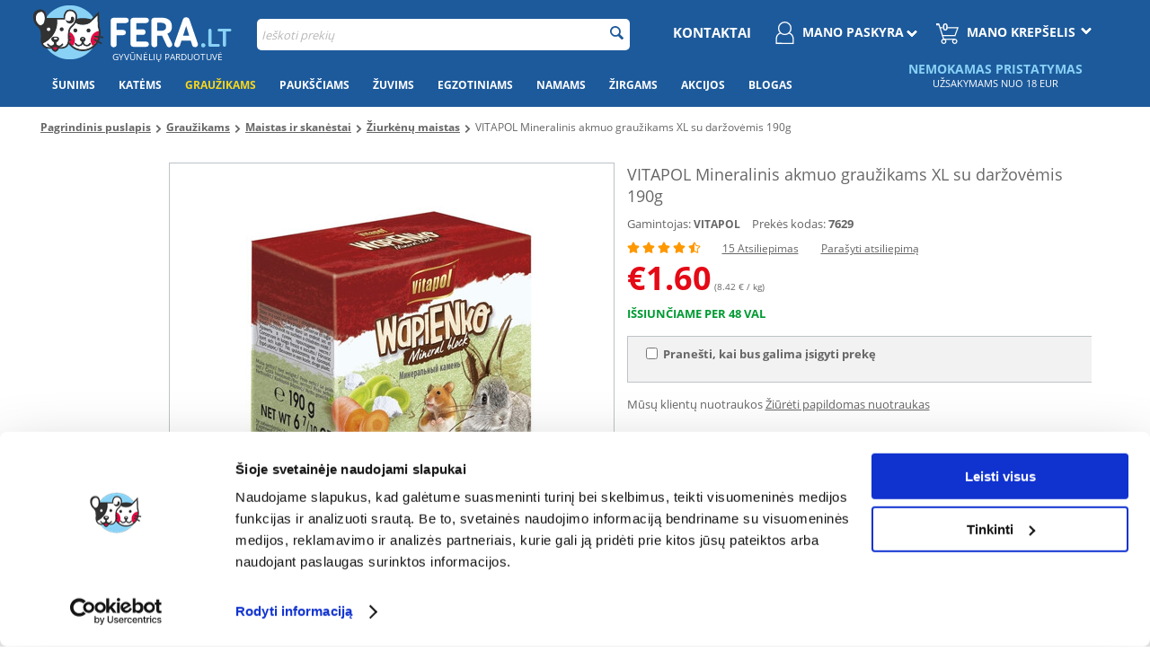

--- FILE ---
content_type: text/html; charset=utf-8
request_url: https://fera.lt/vitapol-mineralinis-akmuo-grauzikams-xl-su-darzovemis-190g.html
body_size: 36277
content:
<!DOCTYPE html>
<html 
 lang="lt" dir="ltr">
<head>
        <title>VITAPOL mineralas graužikams XL su daržovėmis 190 g | Fera.lt</title>
    
<base href="https://fera.lt/" />

<meta http-equiv="Content-Type" content="text/html; charset=utf-8" data-ca-mode="" data-et-ver="2.9"/>

<meta name="viewport" content="width=device-width, initial-scale=1.0, maximum-scale=5" />


<meta name="description" content="Mineralinis akmuo graužikams ir triušiams Pateikia mineralų reikalingų tinkamam sveikų dantų ir kaulų vystymuisi Jis puikiai patenkina natūralų graužikų įkandimo ir šlifavimo poreikį Jame yra svarbių mineralų ir mikroelementų būtinų gyvūno mitybai - Gerina graužikų kaulų sistemos" />


<meta name="keywords" content="" />

    <meta name="verify-paysera" content="97c1d83387882f9b141f10cc3c4829e2">
    
        
    

                    

                <link rel="canonical" href="https://fera.lt/vitapol-mineralinis-akmuo-grauzikams-xl-su-darzovemis-190g.html" />




<!-- BEGIN DevmanExtensions - DataLayer script -->
<script type="4e057e3762bdca289db20d40-text/javascript" data-no-defer>
var dataLayer = [];var EeProductsClick = [];var EePromotionsClick = [];var eeMultiChanelVisitProductPageStep = 1;var eeMultiChanelAddToCartStep = 2;var eeMultiChanelVisitCartPageStep = 3;var eeMultiChanelVisitCheckoutStep = 4;var eeMultiChanelFinishOrderStep = 5;dataLayer.push({'current_view':'product'});dataLayer.push({'current_list':'product: 7629 - VITAPOL Mineralinis akmuo graužikams XL su daržovėmis 190g'});dataLayer.push({'current_currency':'EUR'});dataLayer.push({'userId':'0'});dataLayer.push({'cart_products':null});dataLayer.push({'string_searched':''});dataLayer.push({'store_name':'FERA.LT'});dataLayer.push({'event': 'GDPRMarketingAccepted', 'gdpr_marketing_status': 'accepted'});dataLayer.push({'event': 'GDPRStatisticsAccepted', 'gdpr_statistics_status': 'accepted'});dataLayer.push({'event':'googleDynamicRemarketing', 'googleDynamicRemarketing':{"ecomm_prodid":"7629","dynx_itemid":"7629","dynx_itemid2":"7629","ecomm_totalvalue":"1.60","ecomm_pagetype":"product","ecomm_category":"\u017diurk\u0117n\u0173 maistas"}});dataLayer.push({'event':'criteoOneTag', 'criteoParams':{"PageType":"ProductPage","ProductID":7629,"email":""}});dataLayer.push({'event':'enhancedEcommerceProductDetails', 'ecommerce':{"detail":{"actionField":{"list":"product: 7629 - VITAPOL Mineralinis akmuo grau\u017eikams XL su dar\u017eov\u0117mis 190g"},"products":[{"id":"7629","name":"VITAPOL Mineralinis akmuo grau\u017eikams XL su dar\u017eov\u0117mis 190g","price":"1.60","brand":"VITAPOL","category":"\u017diurk\u0117n\u0173 maistas","quantity":"0"}]}}});dataLayer.push({'event':'productDetails', 'productDetails':{"product":{"price_final":"1.60","image_url":"http:\/\/fera.lt\/images\/detailed\/150\/5904479010698.jpg","url":"https:\/\/fera.lt\/vitapol-mineralinis-akmuo-grauzikams-xl-su-darzovemis-190g.html","priceValidUntil":"2028-12-31","meta_description":"Mineralinis akmuo grau\u017eikams ir triu\u0161iams Pateikia mineral\u0173 reikaling\u0173 tinkamam sveik\u0173 dant\u0173 ir kaul\u0173 vystymuisi Jis puikiai patenkina nat\u016bral\u0173 grau\u017eik\u0173 \u012fkandimo ir \u0161lifavimo poreik\u012f Jame yra svarbi\u0173 mineral\u0173 ir mikroelement\u0173 b\u016btin\u0173 gyv\u016bno mitybai - Gerina grau\u017eik\u0173 kaul\u0173 sistemos","name":"VITAPOL Mineralinis akmuo grau\u017eikams XL su dar\u017eov\u0117mis 190g","manufacturer":"VITAPOL","sku":"7629","product_id":7629,"ratingValue":"4.9","reviewCount":10},"reviews":[{"review_id":"41142","author":"Justina","rating":"5","text":"Puikus, degu labai patiko.","product_id":7629,"name":"VITAPOL Mineralinis akmuo grau\u017eikams XL su dar\u017eov\u0117mis 190g","price":"0.00","image":"http:\/\/fera.lt\/images\/detailed\/150\/5904479010698.jpg","date_added":"1756815704"},{"review_id":"40942","author":"Iveta I.","rating":"5","text":"labai geras dalik\u0117lis pagrau\u017ein\u0117jimams ","product_id":7629,"name":"VITAPOL Mineralinis akmuo grau\u017eikams XL su dar\u017eov\u0117mis 190g","price":"0.00","image":"http:\/\/fera.lt\/images\/detailed\/150\/5904479010698.jpg","date_added":"1754303988"},{"review_id":"8092","author":"Jelena","rating":"5","text":"10 bal\u0173","product_id":7629,"name":"VITAPOL Mineralinis akmuo grau\u017eikams XL su dar\u017eov\u0117mis 190g","price":"0.00","image":"http:\/\/fera.lt\/images\/detailed\/150\/5904479010698.jpg","date_added":"1659252900"},{"review_id":"7038","author":"Virginija","rating":"5","text":"Puiki prek\u0117. Degu\u010diai i\u0161kart po pakabinimo prad\u0117jo grau\u0161t. Manau, kad jei net j\u016bs\u0173 augintinis iki \u0161iol n\u0117 dom\u0117josi mineraliniais akmenemis, tai \u0161is akmuo gali juos pritraukt dar\u017eovi\u0173 gabaliukais viduje. ","product_id":7629,"name":"VITAPOL Mineralinis akmuo grau\u017eikams XL su dar\u017eov\u0117mis 190g","price":"0.00","image":"http:\/\/fera.lt\/images\/detailed\/150\/5904479010698.jpg","date_added":"1640693100"},{"review_id":"7034","author":"Virginija","rating":"5","text":"Puiki prek\u0117. Degu\u010diai i\u0161kart po pakabinimo prad\u0117jo grau\u0161t. Manau, kad jei net j\u016bs\u0173 augintinis iki \u0161iol n\u0117 dom\u0117josi mineraliniais akmenemis, tai \u0161is akmuo gali juos pritraukt dar\u017eovi\u0173 gabaliukais viduje. ","product_id":7629,"name":"VITAPOL Mineralinis akmuo grau\u017eikams XL su dar\u017eov\u0117mis 190g","price":"0.00","image":"http:\/\/fera.lt\/images\/detailed\/150\/5904479010698.jpg","date_added":"1640693040"},{"review_id":"6728","author":"Aruna","rating":"5","text":"Labai grauzia degu","product_id":7629,"name":"VITAPOL Mineralinis akmuo grau\u017eikams XL su dar\u017eov\u0117mis 190g","price":"0.00","image":"http:\/\/fera.lt\/images\/detailed\/150\/5904479010698.jpg","date_added":"1636392480"},{"review_id":"4918","author":"Evi","rating":"5","text":"Puikus akmuo grau\u017eikams. Rekomenduoju.","product_id":7629,"name":"VITAPOL Mineralinis akmuo grau\u017eikams XL su dar\u017eov\u0117mis 190g","price":"0.00","image":"http:\/\/fera.lt\/images\/detailed\/150\/5904479010698.jpg","date_added":"1614249600"},{"review_id":"4571","author":"Ieva Vilimaitien\u0117","rating":"5","text":"puiki prek\u0117,labai m\u0117gsta :) ","product_id":7629,"name":"VITAPOL Mineralinis akmuo grau\u017eikams XL su dar\u017eov\u0117mis 190g","price":"0.00","image":"http:\/\/fera.lt\/images\/detailed\/150\/5904479010698.jpg","date_added":"1611796620"},{"review_id":"4329","author":"prekejas","rating":"5","text":"Labai patiko degu\u010diams, sugrau\u017e\u0117 per por\u0105 dien\u0173.","product_id":7629,"name":"VITAPOL Mineralinis akmuo grau\u017eikams XL su dar\u017eov\u0117mis 190g","price":"0.00","image":"http:\/\/fera.lt\/images\/detailed\/150\/5904479010698.jpg","date_added":"1610524440"},{"review_id":"3860","author":"Giedr\u0117","rating":"5","text":"Turime du triu\u0161iukus. Vienas labai m\u0117gsta, grau\u017eia, o kitas net neprieina pauostyti :-)","product_id":7629,"name":"VITAPOL Mineralinis akmuo grau\u017eikams XL su dar\u017eov\u0117mis 190g","price":"0.00","image":"http:\/\/fera.lt\/images\/detailed\/150\/5904479010698.jpg","date_added":"1606377060"}]}});dataLayer.push({'event':'RichSnippets'});dataLayer.push({'event':'trackFBPixel', 'fb_pixel_track_name':'ViewContent', 'fb_pixel_track_info':{"value":"1.60","currency":"EUR","content_ids":["7629"],"content_name":"VITAPOL Mineralinis akmuo grau\u017eikams XL su dar\u017eov\u0117mis 190g","content_type":"product"}});dataLayer.push({'event':'trackVKPixel', 'vk_pixel_track_name':'view_product', 'vk_pixel_track_data':{"products":[{"id":"7629","group_id":0,"recommended_ids":[],"price":0,"price_old":1,"price_from":0}],"currency_code":"EUR","total_price":1,"search_string":""}});
</script>
<!-- END DevmanExtensions - DataLayer script -->

<!-- BEGIN DevmanExtensions - GTM script -->
<script type="4e057e3762bdca289db20d40-text/javascript" data-no-defer>
(function(w,d,s,l,i){w[l]=w[l]||[];w[l].push({'gtm.start':new Date().getTime(),event:'gtm.js'});var f=d.getElementsByTagName(s)[0],j=d.createElement(s),dl=l!='dataLayer'?'&l='+l:'';j.async=true;j.src='https://www.googletagmanager.com/gtm.js?id='+i+dl;f.parentNode.insertBefore(j,f);})(window,document,'script','dataLayer','GTM-N6TCXRQ');
</script>
<!-- END DevmanExtensions - GTM script -->
<!-- 2lm_seo_extra link - start -->
        

                                    
                                                    
                                                    
                <meta name="robots" content="index, follow"/>
                        
            <link rel="alternate" hreflang="cs" href="https://fera24.cz/vitapol-kostka-pro-hlodavce-xl-zeleninova-190-g.html" />
            <link rel="alternate" hreflang="de" href="https://fera24.de/vitapol-wurfel-fur-nagetiere-xl-gemuse-190-g.html" />
            <link rel="alternate" hreflang="de-AT" href="https://fera24.at/vitapol-wurfel-fur-nagetiere-xl-gemuse-190-g/" />
            <link rel="alternate" hreflang="et" href="https://fera.ee/vitapol-mineraalkivi-narilistele-xl-koogiviljadega-190g.html" />
            <link rel="alternate" hreflang="fr" href="https://fera.fr/vitapol-cube-pour-rongeurs-xl-legumes-190-g.html" />
            <link rel="alternate" hreflang="fr-BE" href="https://fera24.be/vitapol-cube-pour-rongeurs-xl-legumes-190-g/" />
            <link rel="alternate" hreflang="hu" href="https://fera.hu/vitapol-kocka-ragcsaloknak-xl-zoldseges-190-g.html" />
            <link rel="alternate" hreflang="it" href="https://fera24.it/vitapol-cubo-per-roditori-xl-vegetale-190-g/" />
            <link rel="alternate" hreflang="lt" href="https://fera.lt/vitapol-mineralinis-akmuo-grauzikams-xl-su-darzovemis-190g.html" />
            <link rel="alternate" hreflang="lv" href="https://fera24.lv/vitapol-mineralu-akmens-grauzejiem-xl-ar-darzeniem-190g.html" />
            <link rel="alternate" hreflang="pl" href="https://fera.pl/vitapol-kostka-dla-gryzoni-xl-warzywna-190-g.html" />
            <link rel="alternate" hreflang="ro" href="https://fera.ro/vitapol-cub-mineral-rozatoare-xl-cu-legume-190-g.html" />
            <link rel="alternate" hreflang="ru" href="https://fera.ee/vitapol-mineraalkivi-narilistele-xl-koogiviljadega-190g.html?sl=ru" />
            <link rel="alternate" hreflang="ru-ET" href="https://fera.ee/vitapol-mineraalkivi-narilistele-xl-koogiviljadega-190g.html?sl=ru" />
            <link rel="alternate" hreflang="ru-LV" href="https://fera24.lv/vitapol-mineralu-akmens-grauzejiem-xl-ar-darzeniem-190g.html?sl=ru" />
            <link rel="alternate" hreflang="sk" href="https://fera.sk/vitapol-kocka-pre-hlodavce-xl-zeleninova-190-g.html" />
            <link rel="alternate" hreflang="sv" href="https://fera.se/vitapol-tarningar-for-gnagare-xl-gronsaker-190-g/" />
    
<!-- 2lm_seo_extra link - finish -->    <!-- Open Graph -->
    <meta property="og:type" content="product"/>
    
        <meta property="og:title" content="VITAPOL Mineralinis akmuo graužikams XL su daržovėmis 190g"/>
        <meta property="og:image" content="https://fera.lt/images/detailed/150/5904479010698.jpg"/>
        <meta property="og:site_name" content="https://fera.lt/"/>
        <meta property="og:url" content="https://fera.lt/vitapol-mineralinis-akmuo-grauzikams-xl-su-darzovemis-190g.html"/>
    
                <meta property='product:category' content="Graužikams"/>
            <meta property='product:category' content="Maistas ir skanėstai"/>
            <meta property='product:category' content="Žiurkėnų maistas"/>
    
            <meta property="product:price:amount" content="1.600000"/>
        <meta property="product:price:currency" content="EUR"/>
    <meta property="product:retailer_part_no" content="7629"/>
    <!-- End Open Graph -->


<link rel="apple-touch-icon" href="https://fera.lt/images/logos/57/favicon.png">
    
        <link href="https://fera.lt/images/logos/57/favicon.png" rel="shortcut icon" type="image/png" />
    

    <link type="text/css" rel="stylesheet" href="https://fera.lt/var/cache/misc/assets/design/themes/energot_regional/css/standalone.d3ee538e29e34874602e83ce4a2b9d3c137854721942.css" />

        <script data-no-defer="data-no-defer" data-pagespeed-no-defer type="4e057e3762bdca289db20d40-text/javascript">
    var url = window.location.protocol + '//' + window.location.hostname + '/index.php?dispatch=2lm_varnish.cookie';

    var i = document.createElement("img");
    i.src = url;
</script>
    <!-- Inline script moved to the bottom of the page -->
    <!-- Inline script moved to the bottom of the page -->
<link rel="manifest" href="/manifest.json">
    </head>

<body class="tpl-cont-products tpl-mode-view">
<!-- BEGIN DevmanExtensions - GTM no-script -->
<noscript>
<iframe src='https://www.googletagmanager.com/ns.html?id=GTM-N6TCXRQ' height='0' width='0' style='display:none;visibility:hidden;'></iframe>
</noscript>
<!-- END DevmanExtensions - GTM no-script -->

    <div class="ty-tygh  " id="tygh_container">

        <div id="ajax_overlay" class="ty-ajax-overlay"></div>
<div id="ajax_loading_box" class="ty-ajax-loading-box"></div>

        <div class="cm-notification-container notification-container">
</div>
                <div class="ty-helper-container" id="tygh_main_container">
            
            <!-- BEGIN Blocks scripts by DevmanExtensions -->
<script type="4e057e3762bdca289db20d40-text/javascript" data-no-defer></script>
<!-- END Blocks scripts by DevmanExtensions --><!-- BEGIN Blocks scripts by DevmanExtensions -->
<script type="4e057e3762bdca289db20d40-text/javascript" data-no-defer></script>
<!-- END Blocks scripts by DevmanExtensions --><!-- BEGIN Blocks scripts by DevmanExtensions -->
<script type="4e057e3762bdca289db20d40-text/javascript" data-no-defer></script>
<!-- END Blocks scripts by DevmanExtensions --><!-- BEGIN Blocks scripts by DevmanExtensions -->
<script type="4e057e3762bdca289db20d40-text/javascript" data-no-defer></script>
<!-- END Blocks scripts by DevmanExtensions --><!-- BEGIN Blocks scripts by DevmanExtensions -->
<script type="4e057e3762bdca289db20d40-text/javascript" data-no-defer></script>
<!-- END Blocks scripts by DevmanExtensions --><!-- BEGIN Blocks scripts by DevmanExtensions -->
<script type="4e057e3762bdca289db20d40-text/javascript" data-no-defer></script>
<!-- END Blocks scripts by DevmanExtensions --><!-- BEGIN Blocks scripts by DevmanExtensions -->
<script type="4e057e3762bdca289db20d40-text/javascript" data-no-defer></script>
<!-- END Blocks scripts by DevmanExtensions --><!-- BEGIN Blocks scripts by DevmanExtensions -->
<script type="4e057e3762bdca289db20d40-text/javascript" data-no-defer></script>
<!-- END Blocks scripts by DevmanExtensions --><!-- BEGIN Blocks scripts by DevmanExtensions -->
<script type="4e057e3762bdca289db20d40-text/javascript" data-no-defer></script>
<!-- END Blocks scripts by DevmanExtensions --><!-- BEGIN Blocks scripts by DevmanExtensions -->
<script type="4e057e3762bdca289db20d40-text/javascript" data-no-defer></script>
<!-- END Blocks scripts by DevmanExtensions --><!-- BEGIN Blocks scripts by DevmanExtensions -->
<script type="4e057e3762bdca289db20d40-text/javascript" data-no-defer></script>
<!-- END Blocks scripts by DevmanExtensions --><!-- BEGIN Blocks scripts by DevmanExtensions -->
<script type="4e057e3762bdca289db20d40-text/javascript" data-no-defer></script>
<!-- END Blocks scripts by DevmanExtensions --><!-- BEGIN Blocks scripts by DevmanExtensions -->
<script type="4e057e3762bdca289db20d40-text/javascript" data-no-defer></script>
<!-- END Blocks scripts by DevmanExtensions --><!-- BEGIN Blocks scripts by DevmanExtensions -->
<script type="4e057e3762bdca289db20d40-text/javascript" data-no-defer></script>
<!-- END Blocks scripts by DevmanExtensions --><!-- BEGIN Blocks scripts by DevmanExtensions -->
<script type="4e057e3762bdca289db20d40-text/javascript" data-no-defer></script>
<!-- END Blocks scripts by DevmanExtensions --><!-- BEGIN Blocks scripts by DevmanExtensions -->
<script type="4e057e3762bdca289db20d40-text/javascript" data-no-defer></script>
<!-- END Blocks scripts by DevmanExtensions --><!-- BEGIN Blocks scripts by DevmanExtensions -->
<script type="4e057e3762bdca289db20d40-text/javascript" data-no-defer>dataLayer.push({'event':'enhancedEcommerceProductImpressions', 'ecommerce':{"currencyCode":"EUR","impressions":[]}});dataLayer.push({'event':'trackVKPixel', 'vk_pixel_track_name':'view_product', 'vk_pixel_track_data':{"products_recommended_ids":""}});</script>
<!-- END Blocks scripts by DevmanExtensions --><!-- BEGIN Blocks scripts by DevmanExtensions -->
<script type="4e057e3762bdca289db20d40-text/javascript" data-no-defer></script>
<!-- END Blocks scripts by DevmanExtensions --><!-- BEGIN Blocks scripts by DevmanExtensions -->
<script type="4e057e3762bdca289db20d40-text/javascript" data-no-defer></script>
<!-- END Blocks scripts by DevmanExtensions --><!-- BEGIN Blocks scripts by DevmanExtensions -->
<script type="4e057e3762bdca289db20d40-text/javascript" data-no-defer></script>
<!-- END Blocks scripts by DevmanExtensions --><!-- BEGIN Blocks scripts by DevmanExtensions -->
<script type="4e057e3762bdca289db20d40-text/javascript" data-no-defer></script>
<!-- END Blocks scripts by DevmanExtensions --><!-- BEGIN Blocks scripts by DevmanExtensions -->
<script type="4e057e3762bdca289db20d40-text/javascript" data-no-defer></script>
<!-- END Blocks scripts by DevmanExtensions --><!-- BEGIN Blocks scripts by DevmanExtensions -->
<script type="4e057e3762bdca289db20d40-text/javascript" data-no-defer></script>
<!-- END Blocks scripts by DevmanExtensions --><!-- BEGIN Blocks scripts by DevmanExtensions -->
<script type="4e057e3762bdca289db20d40-text/javascript" data-no-defer></script>
<!-- END Blocks scripts by DevmanExtensions --><!-- BEGIN Blocks scripts by DevmanExtensions -->
<script type="4e057e3762bdca289db20d40-text/javascript" data-no-defer></script>
<!-- END Blocks scripts by DevmanExtensions --><!-- BEGIN Blocks scripts by DevmanExtensions -->
<script type="4e057e3762bdca289db20d40-text/javascript" data-no-defer></script>
<!-- END Blocks scripts by DevmanExtensions --><!-- BEGIN Blocks scripts by DevmanExtensions -->
<script type="4e057e3762bdca289db20d40-text/javascript" data-no-defer></script>
<!-- END Blocks scripts by DevmanExtensions --><!-- BEGIN Blocks scripts by DevmanExtensions -->
<script type="4e057e3762bdca289db20d40-text/javascript" data-no-defer></script>
<!-- END Blocks scripts by DevmanExtensions --><!-- BEGIN Blocks scripts by DevmanExtensions -->
<script type="4e057e3762bdca289db20d40-text/javascript" data-no-defer></script>
<!-- END Blocks scripts by DevmanExtensions --><!-- BEGIN Blocks scripts by DevmanExtensions -->
<script type="4e057e3762bdca289db20d40-text/javascript" data-no-defer></script>
<!-- END Blocks scripts by DevmanExtensions --><!-- BEGIN Blocks scripts by DevmanExtensions -->
<script type="4e057e3762bdca289db20d40-text/javascript" data-no-defer></script>
<!-- END Blocks scripts by DevmanExtensions --><!-- BEGIN Blocks scripts by DevmanExtensions -->
<script type="4e057e3762bdca289db20d40-text/javascript" data-no-defer></script>
<!-- END Blocks scripts by DevmanExtensions -->    <div class="tygh-top-panel clearfix blue-menu">
        <div class="container ">
    
<div class="row">                <div class="span16 app-top-wrap" >
            <div class="ty-wysiwyg-content" ><div id="snr_info_app_rwd">

</div></div>
        </div>
    </div>
<div class="row">                <div class="span16 top-links-grid et-top" >
            <div class="row">                <div class="span4 et-top-menu" >
            <div class="    ty-float-left">
        <div class="ty-wysiwyg-content" ><div id="main-logo">
<a href="https://fera.lt">
 <img class="main-logo" src="https://fera.lt/design/themes/energot_regional/media/images/addons/fera-logo-with-white.png" alt="Fera.lt - Gyvūnų parduotuvė" > 
</a>
<h1 class="logo-claim">gyvūnėlių parduotuvė</h1>
</div></div>
    </div><div class="    ty-float-left">
        <div class="ty-wysiwyg-content" ><style>
#app-top-content p img{
max-width: 40px!important;
}
#app-top-content a{
  padding: 5px 20px!important;
}

::-webkit-scrollbar-thumb {
    background: #1d5a9b;
}
div .et-grid.vs-grid .ty-price-update {
  font-size: 22px;
}
.green-category .with-image a{
  width: 100% !important;
}
  @media (max-width: 1006px){
.span16.sg-banners,
.span16.home-slider{
clear: both;
}
}
.tpl-cont-categories .green-category .green-christmas img {
  width: 100% !important;
}

@media (min-width: 1007px) {
.blog-list-img{
min-height: 300px;
}
}
@media (max-width: 1006px) {
#top-blog-banner-rwd3{
  min-height: 35vw;
}
.blog-list-img{
  min-height: 60vw;
}
}

  @media (min-width: 1007px){
div .span4.flating-objects {
margin-top: -15px;
}
}


.buorg{
display: none!important;
}
.ty-menu__item .ty-menu__item-link {
  font-size: 12px !important;
  padding: 13px 10px;
}

#content_discussion{
border: none!important;
}
#sg_prod_list_snr {
  min-height: 500px;
}
@media (min-width: 480px)  and (max-width: 1006px){
#tygh_container .top-cart-content .ty-dropdown-box__title .cart-content, #tygh_container .top-cart-content .ty-dropdown-box__title .minicart-title {
  min-width: 140px;
}
}

.ty-dropdown-box.menu-cart .ty-cart-items__list img{
width: auto!important;
}


.ty-dropdown-box.menu-cart img{
position: relative!important;
  display: block !important;
width: 12px!important;
float: right!important;
}
.grid-list .prices-container .ty-no-price{
height: 72px;
}
.tpl-cont-categories .et-category .ty-no-items{
display: none;
}
.green-floating .flating-objects{
display: none!important;
}
  @media (max-width: 480px) {
        .brands-with-image {
            min-height: 80px!important;
        }
        .brands-with-image .owl-controls {
            margin-top: -92px;
        }
    }
  @media (max-width: 1006px) {
  
#face-metka {  display: none;
  }
}
 @media only screen and (max-width: 480px) {
               .grid-list .prices-container .ty-strike{
 display: none;
}
            }

@media (max-width: 1006px) {
.tygh-content .snrAI-recommendations-container-own ul li.nosto-product-list-item:nth-child(odd) {
  margin-right: 1.5% !important;
}
.tygh-content .snrAI-recommendations-container-own ul li.nosto-product-list-item {
  min-width: 0!important;
}
}
.special4u .snr-products{
min-height: 0!important;
}
.special4u {
  min-height: 1126px;
}
</style></div>
    </div>
        </div>
    
                <div class="span8 et-top-menu" >
            <div class=" top-search  top-block-grid">
        <div class="ty-search-block">
    <form action="https://fera.lt/" name="search_form" method="get" style="position:relative" id="id-2lm-elasticsearch-form">
        <input type="hidden" name="subcats" value="Y" />
        <input type="hidden" name="pcode_from_q" value="Y" />
        <input type="hidden" name="pshort" value="Y" />
        <input type="hidden" name="pfull" value="Y" />
        <input type="hidden" name="pname" value="Y" />
        <input type="hidden" name="pkeywords" value="Y" />
        <input type="hidden" name="search_performed" value="Y" />
        <div id="id-2lm-elasticsearch-ajax-loading-box" class="ty-ajax-loading-box"></div>
        


        <input type="text" name="q" value="" id="search_input" title="Ieškoti prekių" class="ty-search-block__input cm-hint" autocomplete="off" /><button title="Ieškoti" class="ty-search-magnifier" type="submit"><i class="ty-icon-search"></i></button>
<input type="hidden" name="dispatch" value="2lm_elasticsearch.search" />
                <div id="id-2lm-elasticsearch"></div>
    </form>
</div>
<!-- Inline script moved to the bottom of the page -->
<!-- Inline script moved to the bottom of the page -->
<!-- Inline script moved to the bottom of the page -->

    </div>
        </div>
    
                <div class="span4 top-block-grid et-cart-account green-add-unical-id only-rwd-after-click" >
            <div class=" top-cart-content et-cart ty-float-right">
        


<div class="ty-dropdown-box menu-cart" id="cart_status_422">
    <a href="https://fera.lt/checkout-cart-lt.html" id="sw_dropdown_422" class="ty-dropdown-box__title cm-combination clearfix">
        
                            <i class="et-icon-cart"></i>
                <div class="ty-float-right et-cart-right green-flatten-icon">
                    <div class="minicart-title empty-cart hand">Mano krepšelis</div>
                    <div class="et-items">0&nbsp;Prekė (-ės)</div>
                    <img src="https://fera.lt/design/themes/energot/media/images/addons/yellow_dropdown_icon.png?2023" alt="dropdown icon" width="12" height="7"/>
                </div>
                        <div class="et-cart-content hidden-desktop"><span>0</span></div>
        

    </a>
    <div id="dropdown_422" class="cm-popup-box ty-dropdown-box__content hidden">
        
            <div class="cm-cart-content cm-cart-content-thumb cm-cart-content-delete">
                    <div class="ty-cart-items">
                                                    <p class="ty-center vs-cart-empty-text">Krepšelis yra tuščias</p>
                                            </div>

                    
            </div>
        

    </div>
<!--cart_status_422--></div>



    </div><div class=" ty-float-right">
        <div class="ty-wysiwyg-content" ><style>
.green-off{
display: none;}

@media (max-width: 480px) {
  .top-block-grid{
    display: block;
  }
	}

</style>

<!-- Inline script moved to the bottom of the page --></div>
    </div><div class="ty-dropdown-box  top-my-account ty-float-right">
        <div id="sw_dropdown_423" class="ty-dropdown-box__title cm-combination unlogged clearfix">
            
                            
<a class="ty-account-info__title" href="">
    <i class="ty-icon-user"></i>
    <div class="et-my-account-right green-flatten-icon">
        <div class="et-welcome hidden">Welcome</div>
        <div class="vs-my-account-text et-my-account-text ty-account-info__title-txt" >Mano paskyra</div>
        <img src="https://fera.lt/design/themes/energot/media/images/addons/yellow_dropdown_icon.png?2023" alt="dropdown icon" width="12" height="7" />
    </div>
</a>

                        

        </div>
        <div id="dropdown_423" class="cm-popup-box ty-dropdown-box__content hidden clearfix">
            

<div id="account_info_423" class="vs-my-account">
        <ul class="ty-account-info">
        

                        


        </ul>

                
        

    
    <div class="ty-account-info__buttons buttons-container">
                    <a href="https://fera.lt/auth-loginform-lt.html?return_url=index.php%3Fdispatch%3Dproducts.view%26product_id%3D7629"  data-ca-target-id="login_block423" class="cm-dialog-opener cm-dialog-auto-size account" rel="nofollow">Prisijungti</a>

                            
                                    <div class="vs-social-login">
                                                    <div class="center space-top vs-social-text ty-center">Arba prisijungkite su kito teikėjo tapatybe</div>
                        
                        <div class="vs-auth  social-login">
                                                <input type="hidden" name="redirect_url" value="https://fera.lt/vitapol-mineralinis-akmuo-grauzikams-xl-su-darzovemis-190g.html" /><a class="cm-login-provider vs-login-facebook" data-idp="facebook">Prisijungti per Facebook'a</a><a class="cm-login-provider vs-login-google" data-idp="google">Prisijungti per Google</a>                
                        </div>
                    </div>
                                        <a href="https://fera.lt/profiles-add-lt.html" rel="nofollow" class="account">Registruotis</a>
                            <div  id="login_block423" class="hidden" title="Prisijungti">
                    <div class="ty-login-popup">
                        

    <form name="popup423_form" action="https://fera.lt/" method="post">
<input type="hidden" name="return_url" value="index.php?dispatch=products.view&amp;product_id=7629" />
<input type="hidden" name="redirect_url" value="index.php?dispatch=products.view&amp;product_id=7629" />

        <div class="ty-control-group green-special-label">
            <label for="login_popup423" class="ty-login__filed-label ty-control-group__label cm-required cm-trim cm-email">El. paštas</label>
            <input type="text" id="login_popup423" name="user_login" size="30" value="" class="ty-login__input cm-focus" />
            </div>

        <div class="ty-control-group ty-password-forgot green-special-label">
            <label for="psw_popup423" class="ty-login__filed-label ty-control-group__label ty-password-forgot__label cm-required">Slaptažodis</label>
            <input type="password" id="psw_popup423" name="password" size="30" value="" class="ty-login__input" maxlength="32" />
            <a href="https://fera.lt/index.php?dispatch=auth.recover_password" class="ty-password-forgot__a"  tabindex="5">Pamiršote slaptažodį?</a>
        </div>

        

<style>
    .g-recaptcha > div{
        margin: auto;
        max-width: 95%;
        padding: 2%;
    }
    .g-recaptcha iframe{
        max-width: 100%;
        border-radius: 5px;
    }
    #rc-anchor-container{
        border: none!important;
    }
</style>

    

                            
                                    <div class="vs-social-login">
                                                    <div class="center space-top vs-social-text ty-center">Arba prisijungkite su kito teikėjo tapatybe</div>
                        
                        <div class="vs-auth  social-login">
                                                <input type="hidden" name="redirect_url" value="" /><a class="cm-login-provider vs-login-facebook" data-idp="facebook">Prisijungti per Facebook'a</a><a class="cm-login-provider vs-login-google" data-idp="google">Prisijungti per Google</a>                
                        </div>
                    </div>
                            
                            <div class="ty-login-reglink ty-center">
                    <a class="ty-login-reglink__a" href="https://fera.lt/profiles-add-lt.html" rel="nofollow">Registruotis kaip naujas pirkėjas</a>
                </div>
                        <div class="buttons-container clearfix">
                <div class="ty-float-right">
                        
 
    <button  class="ty-btn__login ty-btn__secondary ty-btn" type="submit" name="dispatch[auth.login]" >Prisijungti</button>


                </div>
                <div class="ty-login__remember-me">
                    <label for="remember_me_popup423" class="ty-login__remember-me-label"><input class="checkbox" type="checkbox" name="remember_me" id="remember_me_popup423" value="Y" />Prisiminti mane</label>
                </div>
            </div>
    


</form>


                    </div>
                </div>
                        </div>
<!--account_info_423--></div>

        </div>
    </div><div class=" green-contact ty-float-right">
        <div class="ty-wysiwyg-content" ><div class="top-my-account ty-float-right green-new-contact">
<a style="color: #fff; text-transform: uppercase; font-weight: bold; font-size: 15px; margin-top: 10px; display: block;
margin-right: 15px;" href="customer-service-lt.html">Kontaktai</a>

    </div></div>
    </div>
        </div>
    </div>
        </div>
    </div>
<div class="row">                <div class="span16 dynamic-top" >
            <div class=" hidden-tablet hidden-phone">
        <div class="ty-wysiwyg-content" ><div id="top_snr"></div></div>
    </div>
        </div>
    </div>
<div class="row">                <div class="span16 dynamic-bottom" >
            <div class=" hidden-tablet hidden-phone">
        <div class="ty-wysiwyg-content" ><div id="bottom_snr"></div></div>
    </div>
        </div>
    </div>
</div>
    </div>


    <div class="tygh-header clearfix  blue-menu">
        <div class="container et-header">
    
<div class="row">                <div class="span16 top-menu-grid et-sticky-menu" >
            <div class="row">                <div class="span12 " >
            <div class="">
    

<div id="green-flat-btn" class="ty-menu__item ty-menu__menu-btn visible-phone visible-tablet"><a class="ty-menu__item-link" ><i id="graph-btn-menu-rwd" class="ty-icon-short-list no-rwd"></i><span id="graph-btn-menu"></span><span id="menu-txt">Meniu</span></a></div><ul id="green-flat-menu"  class="ty-menu__items cm-responsive-menu"><li class="ty-menu__item ty-menu__menu-btn visible-phone visible-tablet"><a class="ty-menu__item-link"><i class="ty-icon-short-list"></i><span>Meniu</span></a></li><li class="ty-menu__item cm-menu-item-responsive"><a class="ty-menu__item-toggle visible-phone visible-tablet cm-responsive-menu-toggle"><i class="ty-menu__icon-open ty-icon-down-open"></i><i class="ty-menu__icon-hide ty-icon-up-open"></i></a><div><a  href="https://fera.lt/sunims/" class="ty-menu__item-link">Šunims<img class="arrow-menu" src="https://fera.lt/design/themes/energot/media/images/addons/arrow_menu_right.png" alt="icon arrow"></a></div><div class="ty-menu__submenu no-dd-img" id="topmenu_43_67e69df3d7d120f4e860258cdb227ea0" ><ul class="ty-menu__submenu-items cm-responsive-menu-submenu" style=""><li class="ty-top-mine__submenu-col"><div class="ty-menu__submenu-item-header" ><div ><a href="https://fera.lt/sunu-maistas-ir-skanestai/" class="ty-menu__submenu-link">Šunų maistas ir skanėstai</a></div></div><a class="ty-menu__item-toggle visible-phone visible-tablet cm-responsive-menu-toggle"><i class="ty-menu__icon-open ty-icon-down-open"></i><i class="ty-menu__icon-hide ty-icon-up-open"></i></a><div class="ty-menu__submenu"><ul class="ty-menu__submenu-list cm-responsive-menu-submenu">                <li><a href="https://fera.lt/sausas-sunu-maistas/">Sausas šunų maistas</a></li>
                    <li><a href="https://fera.lt/slapias-sunu-maistas/">Šlapias šunų maistas</a></li>
                    <li><a href="https://fera.lt/sunu-veterinarine-dieta/">Šunų veterinarinis maistas</a></li>
                    <li><a href="https://fera.lt/begrdis-sun-maistas/">Begrūdis šunų maistas</a></li>
                    <li><a href="https://fera.lt/sunu-skanestai/">Šunų skanėstai</a></li>
                    <li><a href="https://fera.lt/sunu-pieno-pakaitalai/">Šunų pieno pakaitalai</a></li>
        <li class="alt-link"><a href="https://fera.lt/sunu-maistas-ir-skanestai/">Rodyti daugiau <i class="text-arrow">→</i><i class="icon-right-open-thin"></i></a></li>
</ul></div></li><li class="ty-top-mine__submenu-col"><div class="ty-menu__submenu-item-header" ><div ><a href="https://fera.lt/sunu-sveikata/" class="ty-menu__submenu-link">Šunų sveikata</a></div></div><a class="ty-menu__item-toggle visible-phone visible-tablet cm-responsive-menu-toggle"><i class="ty-menu__icon-open ty-icon-down-open"></i><i class="ty-menu__icon-hide ty-icon-up-open"></i></a><div class="ty-menu__submenu"><ul class="ty-menu__submenu-list cm-responsive-menu-submenu">                <li><a href="https://fera.lt/sunu-dantims/">Šunų dantims</a></li>
                    <li><a href="https://fera.lt/sunu-inkstams-ir-skrandziui/">Šunų inkstams ir skrandžiui</a></li>
                    <li><a href="https://fera.lt/sunu-akims-ir-ausims/">Šunų akims ir ausims</a></li>
                    <li><a href="https://fera.lt/sunu-kaulams-ir-sanariams/">Šunų kaulams ir sąnariams</a></li>
                    <li><a href="https://fera.lt/sunu-odai-ir-kailiui/">Šunų odai ir kailiui</a></li>
                    <li><a href="https://fera.lt/vitaminai-ir-papildai-sunims/">Vitaminai ir papildai šunims</a></li>
        <li class="alt-link"><a href="https://fera.lt/sunu-sveikata/">Rodyti daugiau <i class="text-arrow">→</i><i class="icon-right-open-thin"></i></a></li>
</ul></div></li><li class="ty-top-mine__submenu-col"><div class="ty-menu__submenu-item-header" ><div ><a href="https://fera.lt/sunu-higienos-ir-valymo-priemones/" class="ty-menu__submenu-link">Šunų higienos ir valymo priemonės</a></div></div><a class="ty-menu__item-toggle visible-phone visible-tablet cm-responsive-menu-toggle"><i class="ty-menu__icon-open ty-icon-down-open"></i><i class="ty-menu__icon-hide ty-icon-up-open"></i></a><div class="ty-menu__submenu"><ul class="ty-menu__submenu-list cm-responsive-menu-submenu">                <li><a href="https://fera.lt/sunu-demiu-ir-kvapu-salinimas/">Šunų dėmių ir kvapų šalinimas</a></li>
                    <li><a href="https://fera.lt/sunis-atbaidancios-priemons/">Šunis atbaidančios priemonės</a></li>
                    <li><a href="https://fera.lt/maiseliai-sunu-ekskrementams/">Maišeliai šunų ekskrementams</a></li>
                    <li><a href="https://fera.lt/sunu-kailio-sukos/">Šunų kailio šukos</a></li>
    </ul></div></li><li class="ty-top-mine__submenu-col"><div class="ty-menu__submenu-item-header" ><div ><a href="https://fera.lt/sunu-prieziura-ir-grozis/" class="ty-menu__submenu-link">Šunų priežiūra ir grožis</a></div></div><a class="ty-menu__item-toggle visible-phone visible-tablet cm-responsive-menu-toggle"><i class="ty-menu__icon-open ty-icon-down-open"></i><i class="ty-menu__icon-hide ty-icon-up-open"></i></a><div class="ty-menu__submenu"><ul class="ty-menu__submenu-list cm-responsive-menu-submenu">                <li><a href="https://fera.lt/priemones-sunu-maudymui/">Priemonės šunų priežurai</a></li>
                    <li><a href="https://fera.lt/sepeciai-ir-sukos-sunims/">Šepečiai ir šukos šunims</a></li>
                    <li><a href="https://fera.lt/sunu-ausu-ir-akiu-prieziura/">Šunų ausų ir akių priežiūra</a></li>
                    <li><a href="https://fera.lt/kosmetines-priemones-sunims/">Priemonės šunų maudymui</a></li>
                    <li><a href="https://fera.lt/sunu-kirpimo-zirkles/">Šunų kirpimo žirklės</a></li>
                    <li><a href="https://fera.lt/sunu-nagu-prieziura/">Šunų nagų priežiūra</a></li>
    </ul></div></li><li class="ty-top-mine__submenu-col"><div class="ty-menu__submenu-item-header" ><div ><a href="https://fera.lt/dubeneliai-sunims-maitinimas/" class="ty-menu__submenu-link">Dubenėliai šunims, maitinimas</a></div></div><a class="ty-menu__item-toggle visible-phone visible-tablet cm-responsive-menu-toggle"><i class="ty-menu__icon-open ty-icon-down-open"></i><i class="ty-menu__icon-hide ty-icon-up-open"></i></a><div class="ty-menu__submenu"><ul class="ty-menu__submenu-list cm-responsive-menu-submenu">                <li><a href="https://fera.lt/automatines-girdyklos-ir-seryklos-sunims/">Automatinės girdyklos ir šėryklos šunims</a></li>
                    <li><a href="https://fera.lt/dubeneliai-sunims/">Dubenėliai šunims</a></li>
                    <li><a href="https://fera.lt/sunu-maisto-laikymas/">Šunų maisto laikymas</a></li>
                    <li><a href="https://fera.lt/buteliukai-sunims/">Buteliukai šunims</a></li>
    </ul></div></li><li class="ty-top-mine__submenu-col"><div class="ty-menu__submenu-item-header" ><div ><a href="https://fera.lt/sunu-guoliai-dezes-ir-narvai/" class="ty-menu__submenu-link">Šunų guoliai, dėžės ir narvai</a></div></div><a class="ty-menu__item-toggle visible-phone visible-tablet cm-responsive-menu-toggle"><i class="ty-menu__icon-open ty-icon-down-open"></i><i class="ty-menu__icon-hide ty-icon-up-open"></i></a><div class="ty-menu__submenu"><ul class="ty-menu__submenu-list cm-responsive-menu-submenu">                <li><a href="https://fera.lt/sunu-guoliai/">Šunų guoliai</a></li>
                    <li><a href="https://fera.lt/sunu-nesiojimo-krepsiai/">Šunų nešiojimo krepšiai</a></li>
                    <li><a href="https://fera.lt/sunu-gabenimo-narvai-ir-dezes/">Šunų gabenimo narvai ir dėžės</a></li>
                    <li><a href="https://fera.lt/sunu-duru-landos-ir-tvoreles/">Šunų durų landos ir tvorelės</a></li>
                    <li><a href="https://fera.lt/sunu-antklodes/">Šunų antklodės</a></li>
                    <li><a href="https://fera.lt/sunu-kelioniu-iranga/">Šunų kelionių įranga</a></li>
        <li class="alt-link"><a href="https://fera.lt/sunu-guoliai-dezes-ir-narvai/">Rodyti daugiau <i class="text-arrow">→</i><i class="icon-right-open-thin"></i></a></li>
</ul></div></li><li class="ty-top-mine__submenu-col"><div class="ty-menu__submenu-item-header" ><div ><a href="https://fera.lt/sunu-zaislai/" class="ty-menu__submenu-link">Šunų žaislai</a></div></div><a class="ty-menu__item-toggle visible-phone visible-tablet cm-responsive-menu-toggle"><i class="ty-menu__icon-open ty-icon-down-open"></i><i class="ty-menu__icon-hide ty-icon-up-open"></i></a><div class="ty-menu__submenu"><ul class="ty-menu__submenu-list cm-responsive-menu-submenu">                <li><a href="https://fera.lt/zaidimai-sunims/">Žaidimai šunims</a></li>
                    <li><a href="https://fera.lt/kramtukai-sunims/">Kramtukai šunims</a></li>
                    <li><a href="https://fera.lt/kamuoliukai-sunims/">Kamuoliukai šunims</a></li>
                    <li><a href="https://fera.lt/virviniai-zaislai-sunims/">Virviniai žaislai šunims</a></li>
                    <li><a href="https://fera.lt/metymo-zaislai-sunims/">Mėtymo žaislai šunims</a></li>
                    <li><a href="https://fera.lt/pliusiniai-zaislai-sunims/">Pliušiniai žaislai šunims</a></li>
    </ul></div></li><li class="ty-top-mine__submenu-col"><div class="ty-menu__submenu-item-header" ><div ><a href="https://fera.lt/sunu-dresavimo-priemones/" class="ty-menu__submenu-link">Šunų dresavimo priemonės</a></div></div><a class="ty-menu__item-toggle visible-phone visible-tablet cm-responsive-menu-toggle"><i class="ty-menu__icon-open ty-icon-down-open"></i><i class="ty-menu__icon-hide ty-icon-up-open"></i></a><div class="ty-menu__submenu"><ul class="ty-menu__submenu-list cm-responsive-menu-submenu">                <li><a href="https://fera.lt/mokomosios-priemones-sunims/">Mokomosios priemonės šunims</a></li>
                    <li><a href="https://fera.lt/sunu-dresavimo-antsnukiai/">Antsnukiai</a></li>
    </ul></div></li><li class="ty-top-mine__submenu-col"><div class="ty-menu__submenu-item-header" ><div ><a href="https://fera.lt/sunu-pavadeliai-petnesos-ir-antsnukiai/" class="ty-menu__submenu-link">Šunų pavadėliai, petnešos ir antsnukiai</a></div></div><a class="ty-menu__item-toggle visible-phone visible-tablet cm-responsive-menu-toggle"><i class="ty-menu__icon-open ty-icon-down-open"></i><i class="ty-menu__icon-hide ty-icon-up-open"></i></a><div class="ty-menu__submenu"><ul class="ty-menu__submenu-list cm-responsive-menu-submenu">                <li><a href="https://fera.lt/sunu-antkakliai/">Šunų antkakliai</a></li>
                    <li><a href="https://fera.lt/sunu-pavadeliai/">Šunų pavadėliai</a></li>
                    <li><a href="https://fera.lt/sunu-petnesos/">Šunų petnešos</a></li>
                    <li><a href="https://fera.lt/pakabukai-sunims/">Pakabukai šunims</a></li>
    </ul></div></li><li class="ty-top-mine__submenu-col"><div class="ty-menu__submenu-item-header" ><div ><a href="https://fera.lt/sunu-drabuziai-ir-aksesuarai/" class="ty-menu__submenu-link">Šunų drabužiai ir aksesuarai</a></div></div><a class="ty-menu__item-toggle visible-phone visible-tablet cm-responsive-menu-toggle"><i class="ty-menu__icon-open ty-icon-down-open"></i><i class="ty-menu__icon-hide ty-icon-up-open"></i></a><div class="ty-menu__submenu"><ul class="ty-menu__submenu-list cm-responsive-menu-submenu">                <li><a href="https://fera.lt/sunu-apsaugines-kelnaites/">Šunų apsauginės kelnaitės</a></li>
                    <li><a href="https://fera.lt/sunu-drabuziai/">Šunų drabužiai</a></li>
                    <li><a href="https://fera.lt/sunu-letenu-apsauga/">Šunų letenų apsauga</a></li>
    </ul></div></li> <li class="popular-brands-in-menu"><ul><li class="popular-texts"><p><span class="popular-text">Populiarus prekės</span></p></li><li><div class="popular-containter-dog"></div></li><li><div class="popular-containter-dog-promo"></div></li></ul></li></ul>
</div></li><li class="ty-menu__item cm-menu-item-responsive"><a class="ty-menu__item-toggle visible-phone visible-tablet cm-responsive-menu-toggle"><i class="ty-menu__icon-open ty-icon-down-open"></i><i class="ty-menu__icon-hide ty-icon-up-open"></i></a><div><a  href="https://fera.lt/katems/" class="ty-menu__item-link">Katėms<img class="arrow-menu" src="https://fera.lt/design/themes/energot/media/images/addons/arrow_menu_right.png" alt="icon arrow"></a></div><div class="ty-menu__submenu no-dd-img" id="topmenu_43_7008f07d3442b0590ecfa1f8dcb864d0" ><ul class="ty-menu__submenu-items cm-responsive-menu-submenu" style=""><li class="ty-top-mine__submenu-col"><div class="ty-menu__submenu-item-header" ><div ><a href="https://fera.lt/kaciu-maistas-ir-skanestai/" class="ty-menu__submenu-link">Kačių maistas ir skanėstai</a></div></div><a class="ty-menu__item-toggle visible-phone visible-tablet cm-responsive-menu-toggle"><i class="ty-menu__icon-open ty-icon-down-open"></i><i class="ty-menu__icon-hide ty-icon-up-open"></i></a><div class="ty-menu__submenu"><ul class="ty-menu__submenu-list cm-responsive-menu-submenu">                <li><a href="https://fera.lt/sausas-kaciu-maistas/">Sausas kačių maistas</a></li>
                    <li><a href="https://fera.lt/slapias-kaciu-maistas/">Šlapias kačių maistas</a></li>
                    <li><a href="https://fera.lt/kaci-maistas-be-grd/">Kačių maistas be grūdų</a></li>
                    <li><a href="https://fera.lt/kaciu-veterinarine-dieta/">Veterinarinis kačių maistas</a></li>
                    <li><a href="https://fera.lt/kaciu-skanestai/">Kačių skanėstai</a></li>
                    <li><a href="https://fera.lt/kaciu-pieno-pakaitalai/">Kačių pieno pakaitalai</a></li>
        <li class="alt-link"><a href="https://fera.lt/kaciu-maistas-ir-skanestai/">Rodyti daugiau <i class="text-arrow">→</i><i class="icon-right-open-thin"></i></a></li>
</ul></div></li><li class="ty-top-mine__submenu-col"><div class="ty-menu__submenu-item-header" ><div ><a href="https://fera.lt/kaciu-sveikata/" class="ty-menu__submenu-link">Kačių sveikata</a></div></div><a class="ty-menu__item-toggle visible-phone visible-tablet cm-responsive-menu-toggle"><i class="ty-menu__icon-open ty-icon-down-open"></i><i class="ty-menu__icon-hide ty-icon-up-open"></i></a><div class="ty-menu__submenu"><ul class="ty-menu__submenu-list cm-responsive-menu-submenu">                <li><a href="https://fera.lt/kaciu-dantims/">Kačių dantims</a></li>
                    <li><a href="https://fera.lt/kaciu-inkstams-ir-skrandziui/">Kačių inkstams ir skrandžiui</a></li>
                    <li><a href="https://fera.lt/kaciu-akims-ir-ausims/">Kačių akims ir ausims</a></li>
                    <li><a href="https://fera.lt/kaci-kaulams-ir-sanariams/">Kačių kaulams ir sąnariams</a></li>
                    <li><a href="https://fera.lt/kaciu-odai-ir-kailiui/">Kačių odai ir kailiui</a></li>
                    <li><a href="https://fera.lt/vitaminai-ir-papildai-katems/">Vitaminai ir papildai katėms</a></li>
        <li class="alt-link"><a href="https://fera.lt/kaciu-sveikata/">Rodyti daugiau <i class="text-arrow">→</i><i class="icon-right-open-thin"></i></a></li>
</ul></div></li><li class="ty-top-mine__submenu-col"><div class="ty-menu__submenu-item-header" ><div ><a href="https://fera.lt/kaciu-higienos-ir-valymo-priemones/" class="ty-menu__submenu-link">Kačių higienos ir valymo priemonės</a></div></div><a class="ty-menu__item-toggle visible-phone visible-tablet cm-responsive-menu-toggle"><i class="ty-menu__icon-open ty-icon-down-open"></i><i class="ty-menu__icon-hide ty-icon-up-open"></i></a><div class="ty-menu__submenu"><ul class="ty-menu__submenu-list cm-responsive-menu-submenu">                <li><a href="https://fera.lt/kaciu-demiu-ir-kvapu-salinimas/">Kačių dėmių ir kvapų šalinimas</a></li>
                    <li><a href="https://fera.lt/vejos-apsauga-nuo-kaciu/">Vejos apsauga nuo kačių</a></li>
                    <li><a href="https://fera.lt/maiseliai-kaci-ekskrementams/">Maišeliai kačių ekskrementams</a></li>
                    <li><a href="https://fera.lt/kaciu-kailio-sukos/">Kačių kailio šukos</a></li>
    </ul></div></li><li class="ty-top-mine__submenu-col"><div class="ty-menu__submenu-item-header" ><div ><a href="https://fera.lt/kaciu-dresavimo-priemones/" class="ty-menu__submenu-link">Kačių mokymo priemonės</a></div></div><a class="ty-menu__item-toggle visible-phone visible-tablet cm-responsive-menu-toggle"><i class="ty-menu__icon-open ty-icon-down-open"></i><i class="ty-menu__icon-hide ty-icon-up-open"></i></a><div class="ty-menu__submenu"><ul class="ty-menu__submenu-list cm-responsive-menu-submenu">                <li><a href="https://fera.lt/mokomosios-priemones-katems/">Mokomosios priemonės katėms</a></li>
                    <li><a href="https://fera.lt/baldu-apsauga/">Baldų apsauga</a></li>
    </ul></div></li><li class="ty-top-mine__submenu-col"><div class="ty-menu__submenu-item-header" ><div ><a href="https://fera.lt/kaciu-prieziura-ir-grozis/" class="ty-menu__submenu-link">Kačių priežiūra ir grožis</a></div></div><a class="ty-menu__item-toggle visible-phone visible-tablet cm-responsive-menu-toggle"><i class="ty-menu__icon-open ty-icon-down-open"></i><i class="ty-menu__icon-hide ty-icon-up-open"></i></a><div class="ty-menu__submenu"><ul class="ty-menu__submenu-list cm-responsive-menu-submenu">                <li><a href="https://fera.lt/priemons-kaci-maudymui/">Priemonės kačių maudymui</a></li>
                    <li><a href="https://fera.lt/sepeciai-ir-sukos-katems/">Šepečiai ir šukos katėms</a></li>
                    <li><a href="https://fera.lt/kaciu-ausu-ir-akiu-prieziura/">Kačių ausų ir akių priežiūra</a></li>
                    <li><a href="https://fera.lt/kaci-kirpimo-masinls/">Kačių kirpimo žirklės</a></li>
                    <li><a href="https://fera.lt/kosmetines-priemones-katems/">Kosmetinės priemonės katėms</a></li>
                    <li><a href="https://fera.lt/kaciu-nagu-prieziura/">Kačių nagų priežiūra</a></li>
    </ul></div></li><li class="ty-top-mine__submenu-col"><div class="ty-menu__submenu-item-header" ><div ><a href="https://fera.lt/kaciu-tualetai-ir-kraikas/" class="ty-menu__submenu-link">Kačių tualetai ir kraikas</a></div></div><a class="ty-menu__item-toggle visible-phone visible-tablet cm-responsive-menu-toggle"><i class="ty-menu__icon-open ty-icon-down-open"></i><i class="ty-menu__icon-hide ty-icon-up-open"></i></a><div class="ty-menu__submenu"><ul class="ty-menu__submenu-list cm-responsive-menu-submenu">                <li><a href="https://fera.lt/kaciu-kraikas/">Kačių kraikas</a></li>
                    <li><a href="https://fera.lt/kaciu-tualetai/">Kačių tualetai</a></li>
                    <li><a href="https://fera.lt/priedai-kaciu-tualetams/">Priedai</a></li>
    </ul></div></li><li class="ty-top-mine__submenu-col"><div class="ty-menu__submenu-item-header" ><div ><a href="https://fera.lt/kaciu-zaislai-ir-draskykles/" class="ty-menu__submenu-link">Kačių žaislai ir draskyklės</a></div></div><a class="ty-menu__item-toggle visible-phone visible-tablet cm-responsive-menu-toggle"><i class="ty-menu__icon-open ty-icon-down-open"></i><i class="ty-menu__icon-hide ty-icon-up-open"></i></a><div class="ty-menu__submenu"><ul class="ty-menu__submenu-list cm-responsive-menu-submenu">                <li><a href="https://fera.lt/pliusiniai-zaislai-katems/">Pliušiniai žaislai katėms</a></li>
                    <li><a href="https://fera.lt/kamuoliukai-katems/">Kamuoliukai katėms</a></li>
                    <li><a href="https://fera.lt/interaktyvus-zaislai-katems/">Interaktyvūs žaislai katėms</a></li>
                    <li><a href="https://fera.lt/zaislai-ant-pagaliuko-katems/">Žaislai ant pagaliuko katėms</a></li>
                    <li><a href="https://fera.lt/draskykles-katems/">Draskyklės katėms</a></li>
                    <li><a href="https://fera.lt/tuneliai-katems/">Tuneliai katėms</a></li>
    </ul></div></li><li class="ty-top-mine__submenu-col"><div class="ty-menu__submenu-item-header" ><div ><a href="https://fera.lt/kaciu-guoliai-dezes-ir-narvai/" class="ty-menu__submenu-link">Kačių guoliai, dėžės ir narvai</a></div></div><a class="ty-menu__item-toggle visible-phone visible-tablet cm-responsive-menu-toggle"><i class="ty-menu__icon-open ty-icon-down-open"></i><i class="ty-menu__icon-hide ty-icon-up-open"></i></a><div class="ty-menu__submenu"><ul class="ty-menu__submenu-list cm-responsive-menu-submenu">                <li><a href="https://fera.lt/kaciu-guoliai/">Kačių guoliai</a></li>
                    <li><a href="https://fera.lt/kaciu-gabenimo-narvai-ir-dezes/">Kačių gabenimo narvai ir dėžės</a></li>
                    <li><a href="https://fera.lt/kaciu-antklodes/">Kačių antklodės</a></li>
                    <li><a href="https://fera.lt/kaciu-duru-landos/">Kačių durų landos</a></li>
                    <li><a href="https://fera.lt/kaciu-kelioni-iranga/">Kačių kelionių įranga</a></li>
    </ul></div></li><li class="ty-top-mine__submenu-col"><div class="ty-menu__submenu-item-header" ><div ><a href="https://fera.lt/dubeneliai-katems-maitinimas/" class="ty-menu__submenu-link">Dubenėliai katėms, maitinimas</a></div></div><a class="ty-menu__item-toggle visible-phone visible-tablet cm-responsive-menu-toggle"><i class="ty-menu__icon-open ty-icon-down-open"></i><i class="ty-menu__icon-hide ty-icon-up-open"></i></a><div class="ty-menu__submenu"><ul class="ty-menu__submenu-list cm-responsive-menu-submenu">                <li><a href="https://fera.lt/automatines-girdyklos-ir-seryklos-katems/">Automatinės girdyklos ir šėryklos katėms</a></li>
                    <li><a href="https://fera.lt/dubeneliai-katems/">Dubenėliai katėms</a></li>
                    <li><a href="https://fera.lt/kaciu-maisto-laikymas/">Kačių maisto laikymas</a></li>
                    <li><a href="https://fera.lt/dubeneliu-padekliukai-katems/">Dubenėlių padėkliukai katėms</a></li>
                    <li><a href="https://fera.lt/buteliukai-katms/">Buteliukai katėms</a></li>
    </ul></div></li><li class="ty-top-mine__submenu-col"><div class="ty-menu__submenu-item-header" ><div ><a href="https://fera.lt/kaciu-pavadeliai-petnesos-ir-antkakliai/" class="ty-menu__submenu-link">Kačių pavadėliai, petnešos ir antkakliai</a></div></div><a class="ty-menu__item-toggle visible-phone visible-tablet cm-responsive-menu-toggle"><i class="ty-menu__icon-open ty-icon-down-open"></i><i class="ty-menu__icon-hide ty-icon-up-open"></i></a><div class="ty-menu__submenu"><ul class="ty-menu__submenu-list cm-responsive-menu-submenu">                <li><a href="https://fera.lt/kaciu-antkakliai/">Kačių antkakliai</a></li>
                    <li><a href="https://fera.lt/kaciu-petnesos/">Kačių petnešos</a></li>
                    <li><a href="https://fera.lt/pakabukai-katems/">Pakabukai katėms</a></li>
                    <li><a href="https://fera.lt/kaciu-pavadeliai/">Kačių pavadėliai</a></li>
    </ul></div></li> <li class="popular-brands-in-menu"><ul><li class="popular-texts"><p><span class="popular-text">Populiarus prekės</span></p></li><li><div class="popular-containter-cat"></div></li><li><div class="popular-containter-cat-promo"></div></li></ul></li></ul>
</div></li><li class="ty-menu__item cm-menu-item-responsive ty-menu__item-active"><a class="ty-menu__item-toggle visible-phone visible-tablet cm-responsive-menu-toggle"><i class="ty-menu__icon-open ty-icon-down-open"></i><i class="ty-menu__icon-hide ty-icon-up-open"></i></a><div><a  href="https://fera.lt/smulkiems-zinduoliams/" class="ty-menu__item-link">Graužikams<img class="arrow-menu" src="https://fera.lt/design/themes/energot/media/images/addons/arrow_menu_right.png" alt="icon arrow"></a></div><div class="ty-menu__submenu no-dd-img" id="topmenu_43_7e4eabab535af53b28b0e9559ee7ba77" ><ul class="ty-menu__submenu-items cm-responsive-menu-submenu" style=""><li class="ty-top-mine__submenu-col"><div class="ty-menu__submenu-item-header ty-menu__submenu-item-header-active" ><div ><a href="https://fera.lt/grauziku-maistas-ir-skanestai/" class="ty-menu__submenu-link">Maistas ir skanėstai</a></div></div><a class="ty-menu__item-toggle visible-phone visible-tablet cm-responsive-menu-toggle"><i class="ty-menu__icon-open ty-icon-down-open"></i><i class="ty-menu__icon-hide ty-icon-up-open"></i></a><div class="ty-menu__submenu"><ul class="ty-menu__submenu-list cm-responsive-menu-submenu">                <li class="active"><a href="https://fera.lt/ziurkenu-maistas/">Žiurkėnų maistas</a></li>
                    <li><a href="https://fera.lt/sesku-maistas/">Šeškų maistas</a></li>
                    <li><a href="https://fera.lt/degu-maistas/">Degu maistas</a></li>
                    <li><a href="https://fera.lt/triusi-maistas/">Triušių maistas</a></li>
                    <li><a href="https://fera.lt/peliu-ir-smiltpeliu-maistas/">Pelių ir smiltpelių maistas</a></li>
                    <li><a href="https://fera.lt/ziurkiu-maistas/">Žiurkių maistas</a></li>
        <li class="alt-link"><a href="https://fera.lt/grauziku-maistas-ir-skanestai/">Rodyti daugiau <i class="text-arrow">→</i><i class="icon-right-open-thin"></i></a></li>
</ul></div></li><li class="ty-top-mine__submenu-col"><div class="ty-menu__submenu-item-header" ><div ><a href="https://fera.lt/dubeneliai-ir-girdyklos/" class="ty-menu__submenu-link">Dubenėliai ir girdyklos</a></div></div><a class="ty-menu__item-toggle visible-phone visible-tablet cm-responsive-menu-toggle"><i class="ty-menu__icon-open ty-icon-down-open"></i><i class="ty-menu__icon-hide ty-icon-up-open"></i></a><div class="ty-menu__submenu"><ul class="ty-menu__submenu-list cm-responsive-menu-submenu">                <li><a href="https://fera.lt/dubeneliai/">Dubenėliai</a></li>
                    <li><a href="https://fera.lt/girdyklos/">Girdyklos</a></li>
    </ul></div></li><li class="ty-top-mine__submenu-col"><div class="ty-menu__submenu-item-header" ><div ><a href="https://fera.lt/narveliai-ir-gardai/" class="ty-menu__submenu-link">Narveliai ir gardai</a></div></div><a class="ty-menu__item-toggle visible-phone visible-tablet cm-responsive-menu-toggle"><i class="ty-menu__icon-open ty-icon-down-open"></i><i class="ty-menu__icon-hide ty-icon-up-open"></i></a><div class="ty-menu__submenu"><ul class="ty-menu__submenu-list cm-responsive-menu-submenu">                <li><a href="https://fera.lt/narveliai-grauzikams/">Narveliai</a></li>
                    <li><a href="https://fera.lt/gardai-ir-aptvarai-grauzikams/">Gardai ir aptvarai</a></li>
                    <li><a href="https://fera.lt/grauziku-narveliu-priedai/">Priedai narvams</a></li>
    </ul></div></li><li class="ty-top-mine__submenu-col"><div class="ty-menu__submenu-item-header" ><div ><a href="https://fera.lt/narveliu-pagrindai/" class="ty-menu__submenu-link">Narvelių pagrindai</a></div></div><div class="ty-menu__submenu"><ul class="ty-menu__submenu-list cm-responsive-menu-submenu"></ul></div></li><li class="ty-top-mine__submenu-col"><div class="ty-menu__submenu-item-header" ><div ><a href="https://fera.lt/higienos-ir-valymo-priemones-grauzikams/" class="ty-menu__submenu-link">Higienos ir valymo priemonės</a></div></div><a class="ty-menu__item-toggle visible-phone visible-tablet cm-responsive-menu-toggle"><i class="ty-menu__icon-open ty-icon-down-open"></i><i class="ty-menu__icon-hide ty-icon-up-open"></i></a><div class="ty-menu__submenu"><ul class="ty-menu__submenu-list cm-responsive-menu-submenu">                <li><a href="https://fera.lt/gruntai-ir-pakratai-grauzikams/">Gruntai ir pakratai</a></li>
                    <li><a href="https://fera.lt/demiu-ir-kvapu-salinimas/">Dėmių ir kvapų šalinimas</a></li>
                    <li><a href="https://fera.lt/grauziku-kailio-sukos/">Kailio šukos</a></li>
                    <li><a href="https://fera.lt/baldu-apsauga-nuo-grauziku/">Baldų apsauga</a></li>
    </ul></div></li><li class="ty-top-mine__submenu-col"><div class="ty-menu__submenu-item-header" ><div ><a href="https://fera.lt/grauziku-prieziura-ir-grozis/" class="ty-menu__submenu-link">Priežiūra ir grožis</a></div></div><a class="ty-menu__item-toggle visible-phone visible-tablet cm-responsive-menu-toggle"><i class="ty-menu__icon-open ty-icon-down-open"></i><i class="ty-menu__icon-hide ty-icon-up-open"></i></a><div class="ty-menu__submenu"><ul class="ty-menu__submenu-list cm-responsive-menu-submenu">                <li><a href="https://fera.lt/smelio-maudykles/">Smėlio maudyklės</a></li>
                    <li><a href="https://fera.lt/grauziku-sepeciai-ir-sukos/">Šepečiai ir šukos </a></li>
                    <li><a href="https://fera.lt/sampunai-ir-kondicionieriai-grauzikams/">Šampūnai ir kondicionieriai</a></li>
                    <li><a href="https://fera.lt/grauziku-nagu-prieziura/">Nagų priežiūra</a></li>
    </ul></div></li><li class="ty-top-mine__submenu-col"><div class="ty-menu__submenu-item-header" ><div ><a href="https://fera.lt/grauziku-zaislai/" class="ty-menu__submenu-link">Žaislai</a></div></div><a class="ty-menu__item-toggle visible-phone visible-tablet cm-responsive-menu-toggle"><i class="ty-menu__icon-open ty-icon-down-open"></i><i class="ty-menu__icon-hide ty-icon-up-open"></i></a><div class="ty-menu__submenu"><ul class="ty-menu__submenu-list cm-responsive-menu-submenu">                <li><a href="https://fera.lt/begimo-rateliai-ir-rutuliai/">Bėgimo rateliai ir rutuliai</a></li>
                    <li><a href="https://fera.lt/nameliai-ir-landos/">Nameliai ir landos</a></li>
                    <li><a href="https://fera.lt/grauziku-kramtalai/">Kramtalai</a></li>
                    <li><a href="https://fera.lt/grauziku-guoliai-ir-hamakai/">Guoliai ir hamakai</a></li>
                    <li><a href="https://fera.lt/tuneliai-grauzikams/">Tuneliai</a></li>
                    <li><a href="https://fera.lt/grauziku-zaidimu-aiksteles/">Žaidimų aikštelės</a></li>
    </ul></div></li><li class="ty-top-mine__submenu-col"><div class="ty-menu__submenu-item-header" ><div ><a href="https://fera.lt/grauziku-transportavimo-dezes-ir-pavadeliai/" class="ty-menu__submenu-link">Transportavimo dėžės ir pavadėliai</a></div></div><a class="ty-menu__item-toggle visible-phone visible-tablet cm-responsive-menu-toggle"><i class="ty-menu__icon-open ty-icon-down-open"></i><i class="ty-menu__icon-hide ty-icon-up-open"></i></a><div class="ty-menu__submenu"><ul class="ty-menu__submenu-list cm-responsive-menu-submenu">                <li><a href="https://fera.lt/grauziku-transportavimo-dezes/">Transportavimo dėžės</a></li>
                    <li><a href="https://fera.lt/grauziku-petnesos-ir-pavadeliai/">Petnešos ir pavadėliai</a></li>
    </ul></div></li><li class="popular-brands-in-menu"><ul><li class="popular-texts"><p><span class="popular-text">Populiarus prekės</span></p></li><li><div class="popular-containter-birds"></div></li><li><div class="popular-containter-birds-promo"></div></li></ul></li></ul>
</div></li><li class="ty-menu__item cm-menu-item-responsive"><a class="ty-menu__item-toggle visible-phone visible-tablet cm-responsive-menu-toggle"><i class="ty-menu__icon-open ty-icon-down-open"></i><i class="ty-menu__icon-hide ty-icon-up-open"></i></a><div><a  href="https://fera.lt/pauksciams/" class="ty-menu__item-link">Paukščiams<img class="arrow-menu" src="https://fera.lt/design/themes/energot/media/images/addons/arrow_menu_right.png" alt="icon arrow"></a></div><div class="ty-menu__submenu no-dd-img" id="topmenu_43_d0a46e73a3e095dfbe3917e7924b5471" ><ul class="ty-menu__submenu-items cm-responsive-menu-submenu" style=""><li class="ty-top-mine__submenu-col"><div class="ty-menu__submenu-item-header" ><div ><a href="https://fera.lt/pauksciu-maistas-ir-skanestai/" class="ty-menu__submenu-link">Paukščių maistas ir skanėstai</a></div></div><a class="ty-menu__item-toggle visible-phone visible-tablet cm-responsive-menu-toggle"><i class="ty-menu__icon-open ty-icon-down-open"></i><i class="ty-menu__icon-hide ty-icon-up-open"></i></a><div class="ty-menu__submenu"><ul class="ty-menu__submenu-list cm-responsive-menu-submenu">                <li><a href="https://fera.lt/mazu-pauksciu-maistas/">Mažų paukščių maistas</a></li>
                    <li><a href="https://fera.lt/vidutiniu-ir-dideliu-pauksciu-maistas/">Vidutinių ir didelių paukščių maistas</a></li>
                    <li><a href="https://fera.lt/kanareliu-maistas/">Kanarėlių maistas</a></li>
                    <li><a href="https://fera.lt/egzotiniu-pauksciu-maistas/">Egzotinių paukščių maistas</a></li>
                    <li><a href="https://fera.lt/laukiniu-pauksciu-maistas/">Laukinių paukščių maistas</a></li>
    </ul></div></li><li class="ty-top-mine__submenu-col"><div class="ty-menu__submenu-item-header" ><div ><a href="https://fera.lt/pauksciu-lesykleles-ir-girdyklos/" class="ty-menu__submenu-link">Paukščių lesyklėlės ir girdyklos</a></div></div><a class="ty-menu__item-toggle visible-phone visible-tablet cm-responsive-menu-toggle"><i class="ty-menu__icon-open ty-icon-down-open"></i><i class="ty-menu__icon-hide ty-icon-up-open"></i></a><div class="ty-menu__submenu"><ul class="ty-menu__submenu-list cm-responsive-menu-submenu">                <li><a href="https://fera.lt/pauksciu-girdyklos/">Paukščių girdyklos</a></li>
                    <li><a href="https://fera.lt/pauksciu-lesykleles/">Paukščių lesyklėlės</a></li>
                    <li><a href="https://fera.lt/pauksciu-maisto-dubeneliai/">Paukščių maisto dubenėliai</a></li>
    </ul></div></li><li class="ty-top-mine__submenu-col"><div class="ty-menu__submenu-item-header" ><div ><a href="https://fera.lt/pauksciu-sveikata-ir-grozis/" class="ty-menu__submenu-link">Paukščių sveikata ir grožis</a></div></div><a class="ty-menu__item-toggle visible-phone visible-tablet cm-responsive-menu-toggle"><i class="ty-menu__icon-open ty-icon-down-open"></i><i class="ty-menu__icon-hide ty-icon-up-open"></i></a><div class="ty-menu__submenu"><ul class="ty-menu__submenu-list cm-responsive-menu-submenu">                <li><a href="https://fera.lt/pauksciu-odos-ir-plunksnu-prieziura/">Paukščių odos ir plunksnų priežiūra</a></li>
                    <li><a href="https://fera.lt/vitaminai-ir-papildai-pauksciams/">Vitaminai ir papildai paukščiams</a></li>
    </ul></div></li><li class="ty-top-mine__submenu-col"><div class="ty-menu__submenu-item-header" ><div ><a href="https://fera.lt/pauksciu-smelis-ir-kraikas/" class="ty-menu__submenu-link">Paukščių smėlis ir kraikas</a></div></div><a class="ty-menu__item-toggle visible-phone visible-tablet cm-responsive-menu-toggle"><i class="ty-menu__icon-open ty-icon-down-open"></i><i class="ty-menu__icon-hide ty-icon-up-open"></i></a><div class="ty-menu__submenu"><ul class="ty-menu__submenu-list cm-responsive-menu-submenu">                <li><a href="https://fera.lt/pauksciu-kraikas/">Paukščių kraikas</a></li>
                    <li><a href="https://fera.lt/pauksciu-smelis/">Paukščių smėlis</a></li>
    </ul></div></li><li class="ty-top-mine__submenu-col"><div class="ty-menu__submenu-item-header" ><div ><a href="https://fera.lt/pauksciu-narveliai-ir-priedai/" class="ty-menu__submenu-link">Paukščių narveliai ir priedai</a></div></div><a class="ty-menu__item-toggle visible-phone visible-tablet cm-responsive-menu-toggle"><i class="ty-menu__icon-open ty-icon-down-open"></i><i class="ty-menu__icon-hide ty-icon-up-open"></i></a><div class="ty-menu__submenu"><ul class="ty-menu__submenu-list cm-responsive-menu-submenu">                <li><a href="https://fera.lt/pauksciu-narveliai/">Paukščių narveliai</a></li>
                    <li><a href="https://fera.lt/pauksciu-nameliai-ir-lizdai/">Paukščių nameliai ir lizdai</a></li>
                    <li><a href="https://fera.lt/pauksciu-supynes/">Paukščių sūpynės</a></li>
                    <li><a href="https://fera.lt/priedai-pauksciu-narveliams/">Priedai</a></li>
    </ul></div></li><li class="ty-top-mine__submenu-col"><div class="ty-menu__submenu-item-header" ><div ><a href="https://fera.lt/pauksciu-zaislai-ir-veidrodeliai/" class="ty-menu__submenu-link">Paukščių žaislai ir veidrodėliai</a></div></div><a class="ty-menu__item-toggle visible-phone visible-tablet cm-responsive-menu-toggle"><i class="ty-menu__icon-open ty-icon-down-open"></i><i class="ty-menu__icon-hide ty-icon-up-open"></i></a><div class="ty-menu__submenu"><ul class="ty-menu__submenu-list cm-responsive-menu-submenu">                <li><a href="https://fera.lt/pauksciu-zaislai/">Paukščių žaislai</a></li>
    </ul></div></li><li class="ty-top-mine__submenu-col"><div class="ty-menu__submenu-item-header" ><div ><a href="https://fera.lt/laukiniai-pauksciai/" class="ty-menu__submenu-link">Laukiniai paukščiai</a></div></div><a class="ty-menu__item-toggle visible-phone visible-tablet cm-responsive-menu-toggle"><i class="ty-menu__icon-open ty-icon-down-open"></i><i class="ty-menu__icon-hide ty-icon-up-open"></i></a><div class="ty-menu__submenu"><ul class="ty-menu__submenu-list cm-responsive-menu-submenu">                <li><a href="https://fera.lt/laukiniu-pauksciu-seryklos-ir-nameliai/">Laukinių paukščių šėryklos ir nameliai</a></li>
    </ul></div></li><li class="popular-brands-in-menu"><ul><li class="popular-texts"><p><span class="popular-text">Populiarus prekės</span></p></li><li><div class="popular-containter-small"></div></li><li><div class="popular-containter-small-promo"></div></li></ul></li></ul>
</div></li><li class="ty-menu__item cm-menu-item-responsive"><a class="ty-menu__item-toggle visible-phone visible-tablet cm-responsive-menu-toggle"><i class="ty-menu__icon-open ty-icon-down-open"></i><i class="ty-menu__icon-hide ty-icon-up-open"></i></a><div><a  href="https://fera.lt/zuvims/" class="ty-menu__item-link">Žuvims<img class="arrow-menu" src="https://fera.lt/design/themes/energot/media/images/addons/arrow_menu_right.png" alt="icon arrow"></a></div><div class="ty-menu__submenu no-dd-img" id="topmenu_43_a56fd160e299ee84860ca4edb55b2585" ><ul class="ty-menu__submenu-items cm-responsive-menu-submenu" style=""><li class="ty-top-mine__submenu-col"><div class="ty-menu__submenu-item-header" ><div ><a href="https://fera.lt/akvariumai-ir-priedai/" class="ty-menu__submenu-link">Akvariumai ir priedai</a></div></div><a class="ty-menu__item-toggle visible-phone visible-tablet cm-responsive-menu-toggle"><i class="ty-menu__icon-open ty-icon-down-open"></i><i class="ty-menu__icon-hide ty-icon-up-open"></i></a><div class="ty-menu__submenu"><ul class="ty-menu__submenu-list cm-responsive-menu-submenu">                <li><a href="https://fera.lt/akvariumai/">Akvariumai</a></li>
                    <li><a href="https://fera.lt/akvariumu-priedai/">Akvariumų priedai</a></li>
                    <li><a href="https://fera.lt/maitinimo-aparatai-zuvims/">Automatiniai maitinimo aparatai</a></li>
    </ul></div></li><li class="ty-top-mine__submenu-col"><div class="ty-menu__submenu-item-header" ><div ><a href="https://fera.lt/zuvu-maistas-ir-prieziura/" class="ty-menu__submenu-link">Žuvų maistas ir priežiūra</a></div></div><a class="ty-menu__item-toggle visible-phone visible-tablet cm-responsive-menu-toggle"><i class="ty-menu__icon-open ty-icon-down-open"></i><i class="ty-menu__icon-hide ty-icon-up-open"></i></a><div class="ty-menu__submenu"><ul class="ty-menu__submenu-list cm-responsive-menu-submenu">                <li><a href="https://fera.lt/zuvu-maistas/">Žuvų maistas</a></li>
                    <li><a href="https://fera.lt/vandens-kondicionieriai-akvariumams/">Vandens kondicionieriai akvariumams</a></li>
                    <li><a href="https://fera.lt/preparatai-juriniams-akvariumams/">Preparatai jūriniams akvariumams</a></li>
                    <li><a href="https://fera.lt/vandens-testai/">Vandens testai</a></li>
                    <li><a href="https://fera.lt/tinkleliai/">Tinkleliai</a></li>
                    <li><a href="https://fera.lt/augalu-apsauga/">Augalų apsauga</a></li>
        <li class="alt-link"><a href="https://fera.lt/zuvu-maistas-ir-prieziura/">Rodyti daugiau <i class="text-arrow">→</i><i class="icon-right-open-thin"></i></a></li>
</ul></div></li><li class="ty-top-mine__submenu-col"><div class="ty-menu__submenu-item-header" ><div ><a href="https://fera.lt/filtrai-ir-oro-kompresoriai/" class="ty-menu__submenu-link">Filtrai ir oro kompresoriai</a></div></div><a class="ty-menu__item-toggle visible-phone visible-tablet cm-responsive-menu-toggle"><i class="ty-menu__icon-open ty-icon-down-open"></i><i class="ty-menu__icon-hide ty-icon-up-open"></i></a><div class="ty-menu__submenu"><ul class="ty-menu__submenu-list cm-responsive-menu-submenu">                <li><a href="https://fera.lt/akvariumu-filtrai/">Akvariumų filtrai</a></li>
                    <li><a href="https://fera.lt/akvariumu-filtru-uzpildai/">Akvariumų filtrų užpildai</a></li>
                    <li><a href="https://fera.lt/akvariumu-siurbliai-pompos/">Akvariumų siurbliai (pompos)</a></li>
                    <li><a href="https://fera.lt/akvariumu-dalys-ir-priedai/">Akvariumų dalys ir priedai</a></li>
    </ul></div></li><li class="ty-top-mine__submenu-col"><div class="ty-menu__submenu-item-header" ><div ><a href="https://fera.lt/apsvietimas-ir-sildymas/" class="ty-menu__submenu-link">Apšvietimas ir šildymas</a></div></div><a class="ty-menu__item-toggle visible-phone visible-tablet cm-responsive-menu-toggle"><i class="ty-menu__icon-open ty-icon-down-open"></i><i class="ty-menu__icon-hide ty-icon-up-open"></i></a><div class="ty-menu__submenu"><ul class="ty-menu__submenu-list cm-responsive-menu-submenu">                <li><a href="https://fera.lt/akvariumu-uv-sterilizatoriai/">Akvariumų UV sterilizatoriai</a></li>
                    <li><a href="https://fera.lt/akvariumu-termometrai/">Akvariumų termometrai</a></li>
                    <li><a href="https://fera.lt/akvariumu-apsvietimas/">Akvariumų apšvietimas</a></li>
                    <li><a href="https://fera.lt/akvariumu-sildytuvai/">Akvariumų šildytuvai</a></li>
    </ul></div></li><li class="ty-top-mine__submenu-col"><div class="ty-menu__submenu-item-header" ><div ><a href="https://fera.lt/akvariumu-augalai-ir-dekoracijos/" class="ty-menu__submenu-link">Akvariumų augalai ir dekoracijos</a></div></div><a class="ty-menu__item-toggle visible-phone visible-tablet cm-responsive-menu-toggle"><i class="ty-menu__icon-open ty-icon-down-open"></i><i class="ty-menu__icon-hide ty-icon-up-open"></i></a><div class="ty-menu__submenu"><ul class="ty-menu__submenu-list cm-responsive-menu-submenu">                <li><a href="https://fera.lt/akvariumu-augalai/">Akvariumų augalai</a></li>
                    <li><a href="https://fera.lt/akvariumu-fonai/">Akvariumų fonai</a></li>
                    <li><a href="https://fera.lt/akvariumu-uolienos/">Akvariumų uolienos</a></li>
                    <li><a href="https://fera.lt/akvariumu-gruntas-ir-substratai/">Akvariumų gruntas ir substratai</a></li>
    </ul></div></li><li class="ty-top-mine__submenu-col"><div class="ty-menu__submenu-item-header" ><div ><a href="https://fera.lt/tvenkiniai/" class="ty-menu__submenu-link">Tvenkiniai</a></div></div><a class="ty-menu__item-toggle visible-phone visible-tablet cm-responsive-menu-toggle"><i class="ty-menu__icon-open ty-icon-down-open"></i><i class="ty-menu__icon-hide ty-icon-up-open"></i></a><div class="ty-menu__submenu"><ul class="ty-menu__submenu-list cm-responsive-menu-submenu">                <li><a href="https://fera.lt/tvenkiniu-apsvietimas/">Apšvietimas</a></li>
                    <li><a href="https://fera.lt/filtrai-tvenkiniams/">Filtrai</a></li>
                    <li><a href="https://fera.lt/tvenkiniu-zuvu-maistas/">Tvenkinio žuvų maistas</a></li>
                    <li><a href="https://fera.lt/vandens-testai/">Vandens testai</a></li>
                    <li><a href="https://fera.lt/priemones-tvenkiniams-nuo-dumbliu/">Priemonės tvenkiniams nuo dumblių</a></li>
                    <li><a href="https://fera.lt/tvenkiniu-valymas/">Valymas</a></li>
        <li class="alt-link"><a href="https://fera.lt/tvenkiniai/">Rodyti daugiau <i class="text-arrow">→</i><i class="icon-right-open-thin"></i></a></li>
</ul></div></li> <li class="popular-brands-in-menu"><ul><li class="popular-texts"><p><span class="popular-text">Populiarus prekės</span></p></li><li><div class="popular-containter-fish"></div></li><li><div class="popular-containter-fish-promo"></div></li></ul></li></ul>
</div></li><li class="ty-menu__item cm-menu-item-responsive"><a class="ty-menu__item-toggle visible-phone visible-tablet cm-responsive-menu-toggle"><i class="ty-menu__icon-open ty-icon-down-open"></i><i class="ty-menu__icon-hide ty-icon-up-open"></i></a><div><a  href="https://fera.lt/egzotiniams/" class="ty-menu__item-link">Egzotiniams<img class="arrow-menu" src="https://fera.lt/design/themes/energot/media/images/addons/arrow_menu_right.png" alt="icon arrow"></a></div><div class="ty-menu__submenu no-dd-img" id="topmenu_43_dd087b8426a81f843676edb63c9aa0ee" ><ul class="ty-menu__submenu-items cm-responsive-menu-submenu" style=""><li class="ty-top-mine__submenu-col"><div class="ty-menu__submenu-item-header" ><div ><a href="https://fera.lt/maistas-ir-skanestai/" class="ty-menu__submenu-link">Maistas ir skanėstai</a></div></div><a class="ty-menu__item-toggle visible-phone visible-tablet cm-responsive-menu-toggle"><i class="ty-menu__icon-open ty-icon-down-open"></i><i class="ty-menu__icon-hide ty-icon-up-open"></i></a><div class="ty-menu__submenu"><ul class="ty-menu__submenu-list cm-responsive-menu-submenu">                <li><a href="https://fera.lt/vezliu-maistas/">Vėžlių maistas</a></li>
                    <li><a href="https://fera.lt/krabu-maistas/">Krabų maistas</a></li>
                    <li><a href="https://fera.lt/driezu-maistas/">Driežų maistas</a></li>
                    <li><a href="https://fera.lt/vandens-vezliu-maistas/">Vandens vėžlių maistas</a></li>
    </ul></div></li><li class="ty-top-mine__submenu-col"><div class="ty-menu__submenu-item-header" ><div ><a href="https://fera.lt/egzotiniu-gyvunu-sveikata-ir-grozis/" class="ty-menu__submenu-link">Sveikata ir grožis</a></div></div><div class="ty-menu__submenu"><ul class="ty-menu__submenu-list cm-responsive-menu-submenu"></ul></div></li><li class="ty-top-mine__submenu-col"><div class="ty-menu__submenu-item-header" ><div ><a href="https://fera.lt/terariumai-ir-įranga/" class="ty-menu__submenu-link">Terariumai ir įranga</a></div></div><a class="ty-menu__item-toggle visible-phone visible-tablet cm-responsive-menu-toggle"><i class="ty-menu__icon-open ty-icon-down-open"></i><i class="ty-menu__icon-hide ty-icon-up-open"></i></a><div class="ty-menu__submenu"><ul class="ty-menu__submenu-list cm-responsive-menu-submenu">                <li><a href="https://fera.lt/terariumu-filtrai/">Terariumų filtrai</a></li>
                    <li><a href="https://fera.lt/terariumu-priedai/">Terariumų priedai</a></li>
    </ul></div></li><li class="ty-top-mine__submenu-col"><div class="ty-menu__submenu-item-header" ><div ><a href="https://fera.lt/gruntas-ir-priedai-egzotiams-gyvunams/" class="ty-menu__submenu-link">Gruntas ir priedai</a></div></div><a class="ty-menu__item-toggle visible-phone visible-tablet cm-responsive-menu-toggle"><i class="ty-menu__icon-open ty-icon-down-open"></i><i class="ty-menu__icon-hide ty-icon-up-open"></i></a><div class="ty-menu__submenu"><ul class="ty-menu__submenu-list cm-responsive-menu-submenu">                <li><a href="https://fera.lt/gruntas-egzotiniams-gyvunams/">Gruntas</a></li>
    </ul></div></li><li class="ty-top-mine__submenu-col"><div class="ty-menu__submenu-item-header" ><div ><a href="https://fera.lt/terariumu-valymas-ir-prieziura/" class="ty-menu__submenu-link">Terariumų valymas ir priežiūra</a></div></div><a class="ty-menu__item-toggle visible-phone visible-tablet cm-responsive-menu-toggle"><i class="ty-menu__icon-open ty-icon-down-open"></i><i class="ty-menu__icon-hide ty-icon-up-open"></i></a><div class="ty-menu__submenu"><ul class="ty-menu__submenu-list cm-responsive-menu-submenu">                <li><a href="https://fera.lt/dregmes-palaikymas/">Drėgmės palaikymas</a></li>
    </ul></div></li><li class="ty-top-mine__submenu-col"><div class="ty-menu__submenu-item-header" ><div ><a href="https://fera.lt/terariumu-sildymas-ir-apsvietimas/" class="ty-menu__submenu-link">Terariumų šildymas ir apšvietimas</a></div></div><a class="ty-menu__item-toggle visible-phone visible-tablet cm-responsive-menu-toggle"><i class="ty-menu__icon-open ty-icon-down-open"></i><i class="ty-menu__icon-hide ty-icon-up-open"></i></a><div class="ty-menu__submenu"><ul class="ty-menu__submenu-list cm-responsive-menu-submenu">                <li><a href="https://fera.lt/sildytuvai-terariumams/">Šildytuvai</a></li>
                    <li><a href="https://fera.lt/lempos-terariumams/">Lempos</a></li>
                    <li><a href="https://fera.lt/terariumu-apsvietimas/">Apšvietimas</a></li>
    </ul></div></li><li class="ty-top-mine__submenu-col"><div class="ty-menu__submenu-item-header" ><div ><a href="https://fera.lt/terariumu-dekoracijos/" class="ty-menu__submenu-link">Terariumų dekoracijos</a></div></div><a class="ty-menu__item-toggle visible-phone visible-tablet cm-responsive-menu-toggle"><i class="ty-menu__icon-open ty-icon-down-open"></i><i class="ty-menu__icon-hide ty-icon-up-open"></i></a><div class="ty-menu__submenu"><ul class="ty-menu__submenu-list cm-responsive-menu-submenu">                <li><a href="https://fera.lt/dekoracijos-terariumams/">Dekoracijos</a></li>
                    <li><a href="https://fera.lt/sleptuves-ir-namukai-egzotianms-gyvunams/">Slėptuvės ir namukai</a></li>
    </ul></div></li></ul>
</div></li><li class="ty-menu__item cm-menu-item-responsive"><a class="ty-menu__item-toggle visible-phone visible-tablet cm-responsive-menu-toggle"><i class="ty-menu__icon-open ty-icon-down-open"></i><i class="ty-menu__icon-hide ty-icon-up-open"></i></a><div><a  href="https://fera.lt/namai/" class="ty-menu__item-link">Namams<img class="arrow-menu" src="https://fera.lt/design/themes/energot/media/images/addons/arrow_menu_right.png" alt="icon arrow"></a></div><div class="ty-menu__submenu no-dd-img" id="topmenu_43_a1499af9e1e7b0193e27106ac19d776f" ><ul class="ty-menu__submenu-items cm-responsive-menu-submenu" style=""><li class="ty-top-mine__submenu-col"><div class="ty-menu__submenu-item-header" ><div ><a href="https://fera.lt/plovikliai/" class="ty-menu__submenu-link">Plovikliai ir kaukės</a></div></div><div class="ty-menu__submenu"><ul class="ty-menu__submenu-list cm-responsive-menu-submenu"></ul></div></li><li class="ty-top-mine__submenu-col"><div class="ty-menu__submenu-item-header" ><div ><a href="https://fera.lt/siuksliadzs-ir-indai/" class="ty-menu__submenu-link">Šiukšliadėžės ir krepšiai</a></div></div><div class="ty-menu__submenu"><ul class="ty-menu__submenu-list cm-responsive-menu-submenu"></ul></div></li><li class="ty-top-mine__submenu-col"><div class="ty-menu__submenu-item-header" ><div ><a href="https://fera.lt/ranki-dzs/" class="ty-menu__submenu-link">Įrankių dėžės</a></div></div><div class="ty-menu__submenu"><ul class="ty-menu__submenu-list cm-responsive-menu-submenu"></ul></div></li><li class="ty-top-mine__submenu-col"><div class="ty-menu__submenu-item-header" ><div ><a href="https://fera.lt/kitos-prekes-namams/" class="ty-menu__submenu-link">Kitos prekės namams</a></div></div><div class="ty-menu__submenu"><ul class="ty-menu__submenu-list cm-responsive-menu-submenu"></ul></div></li><li class="ty-top-mine__submenu-col"><div class="ty-menu__submenu-item-header" ><div ><a href="https://fera.lt/sodo-reikmenys/" class="ty-menu__submenu-link">Sodo reikmenys</a></div></div><a class="ty-menu__item-toggle visible-phone visible-tablet cm-responsive-menu-toggle"><i class="ty-menu__icon-open ty-icon-down-open"></i><i class="ty-menu__icon-hide ty-icon-up-open"></i></a><div class="ty-menu__submenu"><ul class="ty-menu__submenu-list cm-responsive-menu-submenu">                <li><a href="https://fera.lt/vejapjovs/">Vejapjovės</a></li>
                    <li><a href="https://fera.lt/zols-sjamosios/">Žolės sėjamosios</a></li>
                    <li><a href="https://fera.lt/sodo-purkstuvai/">Sodo purkštuvai</a></li>
                    <li><a href="https://fera.lt/sodo-zarnos/">Sodo žarnos</a></li>
                    <li><a href="https://fera.lt/sodo-zarn-rits-ir-vezimliai/">Sodo žarnų ritės ir vežimėliai</a></li>
                    <li><a href="https://fera.lt/sodo-rankiai/">Sodo įrankiai</a></li>
    </ul></div></li></ul>
</div></li><li class="ty-menu__item cm-menu-item-responsive"><a class="ty-menu__item-toggle visible-phone visible-tablet cm-responsive-menu-toggle"><i class="ty-menu__icon-open ty-icon-down-open"></i><i class="ty-menu__icon-hide ty-icon-up-open"></i></a><div><a  href="https://fera.lt/arkliams/" class="ty-menu__item-link">Žirgams<img class="arrow-menu" src="https://fera.lt/design/themes/energot/media/images/addons/arrow_menu_right.png" alt="icon arrow"></a></div><div class="ty-menu__submenu no-dd-img" id="topmenu_43_0547a0a5a9097855817f015556a60d4e" ><ul class="ty-menu__submenu-items cm-responsive-menu-submenu" style=""><li class="ty-top-mine__submenu-col"><div class="ty-menu__submenu-item-header" ><div ><a href="https://fera.lt/arkli-maistas-ir-skanstai/" class="ty-menu__submenu-link">Žirgų maistas ir skanėstai</a></div></div><a class="ty-menu__item-toggle visible-phone visible-tablet cm-responsive-menu-toggle"><i class="ty-menu__icon-open ty-icon-down-open"></i><i class="ty-menu__icon-hide ty-icon-up-open"></i></a><div class="ty-menu__submenu"><ul class="ty-menu__submenu-list cm-responsive-menu-submenu">                <li><a href="https://fera.lt/granuliniai/">Granulės</a></li>
                    <li><a href="https://fera.lt/gydomieji/">Skanėstai</a></li>
                    <li><a href="https://fera.lt/papildai-ir-vitaminai-arkliams/">Papildai ir vitaminai žirgams</a></li>
    </ul></div></li><li class="ty-top-mine__submenu-col"><div class="ty-menu__submenu-item-header" ><div ><a href="https://fera.lt/arkliu-prieziura-ir-grozis/" class="ty-menu__submenu-link">Žirgų priežiūra ir grožis</a></div></div><a class="ty-menu__item-toggle visible-phone visible-tablet cm-responsive-menu-toggle"><i class="ty-menu__icon-open ty-icon-down-open"></i><i class="ty-menu__icon-hide ty-icon-up-open"></i></a><div class="ty-menu__submenu"><ul class="ty-menu__submenu-list cm-responsive-menu-submenu">                <li><a href="https://fera.lt/kanop-priezira/">Kanopų priežiūra</a></li>
                    <li><a href="https://fera.lt/sepeciai-zirgams/">Šepečiai žirgams</a></li>
                    <li><a href="https://fera.lt/kosmetins-priemons-arkliams/">Kosmetinės priemonės žirgams</a></li>
    </ul></div></li><li class="ty-top-mine__submenu-col"><div class="ty-menu__submenu-item-header" ><div ><a href="https://fera.lt/preidai-ir-ranga-arkliams/" class="ty-menu__submenu-link">Preidai ir įranga Žirgams</a></div></div><a class="ty-menu__item-toggle visible-phone visible-tablet cm-responsive-menu-toggle"><i class="ty-menu__icon-open ty-icon-down-open"></i><i class="ty-menu__icon-hide ty-icon-up-open"></i></a><div class="ty-menu__submenu"><ul class="ty-menu__submenu-list cm-responsive-menu-submenu">                <li><a href="https://fera.lt/kantarai-ir-virves-arkliams/">Kantarai ir virvės žirgams</a></li>
                    <li><a href="https://fera.lt/stekai-ir-botagai/">Stekai ir botagai</a></li>
    </ul></div></li></ul>
</div></li><li class="ty-menu__item cm-menu-item-responsive"><a class="ty-menu__item-toggle visible-phone visible-tablet cm-responsive-menu-toggle"><i class="ty-menu__icon-open ty-icon-down-open"></i><i class="ty-menu__icon-hide ty-icon-up-open"></i></a><div><a  href="https://fera.lt/akcijos-lt/" class="ty-menu__item-link">Akcijos<img class="arrow-menu" src="https://fera.lt/design/themes/energot/media/images/addons/arrow_menu_right.png" alt="icon arrow"></a></div><div class="ty-menu__submenu no-dd-img" id="topmenu_43_7881fb3cda50a3f59e953d1af7c84d82" ><ul class="ty-menu__submenu-items cm-responsive-menu-submenu" style=""><li class="ty-top-mine__submenu-col"><div class="ty-menu__submenu-item-header" style="height: auto!important;"><div style="height: auto"><a href="https://fera.lt/hills-akcija-nuolaidos-iki-20-perkant-tuos-pacius-produktus/" class="ty-menu__submenu-link" style="display: block; margin-bottom: 10px;"><img class="ty-pict     "    src="https://fera.lt/images/thumbnails/150/150/detailed/210/09_2026-FERA_SP_PD-Multibuy-Cross-promo_500x500pix-PL.psd.jpg"  width="150" height="150" alt="" title=""  />
</a><a href="https://fera.lt/hills-akcija-nuolaidos-iki-20-perkant-tuos-pacius-produktus/" class="ty-menu__submenu-link">HILL’S akcija – nuolaidos iki -20 %, perkant tuos pačius produktus</a></div></div><div class="ty-menu__submenu"><ul class="ty-menu__submenu-list cm-responsive-menu-submenu"></ul></div></li><li class="ty-top-mine__submenu-col"><div class="ty-menu__submenu-item-header" style="height: auto!important;"><div style="height: auto"><a href="https://fera.lt/super-pasilymai/" class="ty-menu__submenu-link" style="display: block; margin-bottom: 10px;"><img class="ty-pict     "    src="https://fera.lt/images/thumbnails/150/150/detailed/198/CZ500__6_.jpg"  width="150" height="150" alt="" title=""  />
</a><a href="https://fera.lt/super-pasilymai/" class="ty-menu__submenu-link">Super pasiūlymai </a></div></div><div class="ty-menu__submenu"><ul class="ty-menu__submenu-list cm-responsive-menu-submenu"></ul></div></li><li class="ty-top-mine__submenu-col"><div class="ty-menu__submenu-item-header" style="height: auto!important;"><div style="height: auto"><a href="https://fera.lt/akcija-pavasario-pasivaiksciojimo-aksesuaram-10/" class="ty-menu__submenu-link" style="display: block; margin-bottom: 10px;"><img class="ty-pict     "    src="https://fera.lt/images/thumbnails/150/150/detailed/197/HU500x500.jpg"  width="150" height="150" alt="" title=""  />
</a><a href="https://fera.lt/akcija-pavasario-pasivaiksciojimo-aksesuaram-10/" class="ty-menu__submenu-link">Akcija pavasario pasivaikščiojimo aksesuaram -10%</a></div></div><div class="ty-menu__submenu"><ul class="ty-menu__submenu-list cm-responsive-menu-submenu"></ul></div></li><li class="ty-top-mine__submenu-col"><div class="ty-menu__submenu-item-header" style="height: auto!important;"><div style="height: auto"><a href="https://fera.lt/josera-akcija-daugiau-uz-maziau/" class="ty-menu__submenu-link" style="display: block; margin-bottom: 10px;"><img class="ty-pict     "    src="https://fera.lt/images/thumbnails/150/150/detailed/211/lt__6_.jpg"  width="150" height="150" alt="" title=""  />
</a><a href="https://fera.lt/josera-akcija-daugiau-uz-maziau/" class="ty-menu__submenu-link">JOSERA AKCIJA – daugiau už mažiau</a></div></div><div class="ty-menu__submenu"><ul class="ty-menu__submenu-list cm-responsive-menu-submenu"></ul></div></li></ul>
</div></li><li class="ty-menu__item cm-menu-item-responsive special-menu-position"><div><a href="https://fera.lt/blogas.html" class="ty-menu__item-link">Blogas<img class="arrow-menu" src="https://fera.lt/design/themes/energot/media/images/addons/arrow_menu_right.png" alt="icon arrow"></a></div></li></ul>

    <a href="https://fera.lt">
        
        

        <img class="flatten-logo" src="https://fera.lt/design/themes/energot_regional/media/images/addons/fera-logo-with-white.png" alt="Fera.lt - Gyvūnų parduotuvė"  />
    </a>


<style>
.popular-brands-in-menu li.popular-texts{
    display: none;
}

    .ty-menu__item .ty-menu__item-link{
        padding: 13px 13px;
    }
    #green-flat-menu .ty-menu__item .ty-menu__item-link .tick-menu{
        -webkit-transition: all 0.3s;
        -moz-transition: all 0.3s;
        -o-transition: all 0.3s;
        -ms-transition: all 0.3s;
        transition: all 0.3s;
    }
    #green-flat-menu .ty-menu__item .ty-menu__item-link:hover .tick-menu{
        filter: brightness(2);

        -webkit-transition: all 0.3s;
        -moz-transition: all 0.3s;
        -o-transition: all 0.3s;
        -ms-transition: all 0.3s;
        transition: all 0.3s;
    }
</style>



</div>
        </div>
    
                <div class="span4 flating-objects" >
            <div class=" only-NO-flatten">
        <div class="ty-wysiwyg-content" ><div class="clearfix">
<div class="header_box_wrapper clearfix" style="display: none;">
    <div class="header_box">
       <div class="header_box_title"></div>
		<div>!</div>
    </div>
</div>
<div class="header_box_wrapper clearfix">
    <div class="header_box">
               <div class="header_box_title">NEMOKAMAS PRISTATYMAS</div>
        <div>UŽSAKYMAMS NUO 18 EUR</div>
    </div>
</div>
<div class="header_box_wrapper clearfix no-right-margin">
    <div class="header_box">
               <div class="header_box_title"></div>
        <div></div>
    </div>
</div>
</div></div>
    </div>
        </div>
    </div>
        </div>
    </div>
</div>
    </div>

    <div class="tygh-content clearfix">
        <div class="container ">
    
<div class="row">                <div class="span16 " >
            <div id="breadcrumbs_10" class="green-bread">

            <div class="ty-breadcrumbs clearfix">
            <div id="bread-parents"><div id="bread-wrap"><span class="parent" ><a  href="https://fera.lt/" class="ty-breadcrumbs__a"><span >Pagrindinis puslapis</span></a></span><i class="vs-icon-arrow-right  not-last"></i><span class="parent" ><a  href="https://fera.lt/smulkiems-zinduoliams/" class="ty-breadcrumbs__a"><span >Graužikams</span></a></span><i class="vs-icon-arrow-right  not-last"></i><span class="parent" ><a  href="https://fera.lt/grauziku-maistas-ir-skanestai/" class="ty-breadcrumbs__a"><span >Maistas ir skanėstai</span></a></span><i class="vs-icon-arrow-right  not-last"></i><span class="parent" ><a  href="https://fera.lt/ziurkenu-maistas/" class="ty-breadcrumbs__a"><span >Žiurkėnų maistas</span></a></span></div><i class="vs-icon-arrow-right only-desktop"></i><div class="final">VITAPOL Mineralinis akmuo graužikams XL su daržovėmis 190g</div></div>
        </div>
    
    <!--breadcrumbs_10--></div>
        </div>
    </div>
<div class="row">                <div class="span16 et-content" >
            <div class="row">                <div class="span16 " >
            <!-- Inline script moved to the bottom of the page -->
<div class="product-main-info vs-product-main-info-responsive ty-product-block ty-product-detail et-product-main-info  novet-product">
    <div class="clearfix">
        
                                                        
    
    
































                                <form action="https://fera.lt/" method="post" name="product_form_7629" enctype="multipart/form-data" class="cm-disable-empty-files  cm-ajax cm-ajax-full-render cm-ajax-status-middle  ">
<input type="hidden" name="result_ids" value="cart_status*,wish_list*,checkout*,account_info*" />
<input type="hidden" name="redirect_url" value="index.php?dispatch=products.view&amp;product_id=7629" />
<input type="hidden" name="product_data[7629][product_id]" value="7629" />

                <div class="image-wrap ty-float-left clreafix">

                    <div class="image-with-label-wrap">

                                                    <div class="image-border ty-center cm-reload-7629"
                                 id="product_images_7629_update">
                                


                                                                    
                                


                                
    
        

<div class="clearfix">
    
    <div class="ty-product-img cm-preview-wrapper">
<a id="det_img_link_7629697a6fbb49e71_150740" data-ca-image-id="preview[product_images_7629697a6fbb49e71]" class="cm-image-previewer cm-previewer ty-previewer" data-ca-image-width="960" data-ca-image-height="960" href="https://fera.lt/images/thumbnails/960/1214/detailed/150/5904479010698.jpg" title="VITAPOL Mineralinis akmuo graužikams XL su daržovėmis 190g"><img class="ty-pict     " fetchpriority="high" id="det_img_7629697a6fbb49e71_150740"  src="https://fera.lt/images/thumbnails/405/512/detailed/150/5904479010698.jpg"  width="405" height="512" alt="VITAPOL Mineralinis akmuo graužikams XL su daržovėmis 190g" title="VITAPOL Mineralinis akmuo graužikams XL su daržovėmis 190g"  />
<span class="ty-previewer__icon hidden-phone"></span></a>

</div>
    
    
</div>

<!-- Inline script moved to the bottom of the page -->
<!-- Inline script moved to the bottom of the page -->

<!-- Inline script moved to the bottom of the page -->

<!-- Inline script moved to the bottom of the page -->

                                <!--product_images_7629_update--></div>
                        
                    </div>
                    

                </div>
                <div class="product-info cm-reload-123456798" id="product_info">

                    <div class="card-left-info_and_card-right-info">
                        <div class="et-title clearfix">
                            <h1 class="ty-mainbox-title"
                                                 itemprop="name" >VITAPOL Mineralinis akmuo graužikams XL su daržovėmis 190g</h1>                        </div>
                        <div class="clearfix et-rating-brand">
                            <div class="et-brand inline-text">
                                

    <div class="ty-features-list"><span class="vs-feature-title">Gamintojas: </span>    <a href="https://fera.lt/vitapol-lt.html">VITAPOL</a></div>
                            </div>
                                                            <div class="product-code inline-text">
                                    <label>Prekės kodas:</label>
                                    <span>7629</span>
                                </div>
                            

                                                            <div class="ty-discussion__rating-wrapper d2" id="average_rating_product">
                                        					    									    <p class="nowrap stars">
            <a class="cm-external-click" data-ca-scroll="content_discussion" data-ca-external-click-id="discussion" style="text-shadow: 1px 1px 1px #000000;">
                    
            <img class="star-mini mini-full" src="https://fera.lt/design/themes/energot/media/images/addons/altteam_review_attributes/images/star_mini_full.png" alt="*" width="14" height="14"><img class="star-mini mini-full" src="https://fera.lt/design/themes/energot/media/images/addons/altteam_review_attributes/images/star_mini_full.png" alt="*" width="14" height="14"><img class="star-mini mini-full" src="https://fera.lt/design/themes/energot/media/images/addons/altteam_review_attributes/images/star_mini_full.png" alt="*" width="14" height="14"><img class="star-mini mini-full" src="https://fera.lt/design/themes/energot/media/images/addons/altteam_review_attributes/images/star_mini_full.png" alt="*" width="14" height="14">            <img class="star-mini mini-half" src="https://fera.lt/design/themes/energot/media/images/addons/altteam_review_attributes/images/star_mini_3.png" alt="*" width="14" height="14">            
                            </a>
        </p>


		    
    



                                                                            <a href="#" class="ty-discussion__review-a cm-external-click"
                                           data-ca-scroll="content_discussion"
                                           data-ca-external-click-id="discussion">15 Atsiliepimas </a>
                                                                        <a href="#" class="ty-discussion__review-write cm-external-click cm-dialog-opener cm-dialog-auto-size"
                                       data-ca-external-click-id="discussion"
                                       data-ca-target-id="new_post_dialog_7629"
                                       rel="nofollow">Parašyti atsiliepimą</a>
                                    <!--average_rating_product--></div>
                            

                        </div>

                                                                                                                        

                        <div class="prices-container price-wrap clearfix product-detail-price et-price">


                                                        <div class="actual-price">                                
                                    <span class="cm-reload-7629 ty-price-update" id="price_update_7629">
        <input type="hidden" name="appearance[show_price_values]" value="1" />
        <input type="hidden" name="appearance[show_price]" value="1" />
                                    

                                    <span class="ty-price" id="line_discounted_price_7629"><span class="ty-price-num">€</span><span id="sec_discounted_price_7629" class="ty-price-num">1.60</span></span>
                            
    <span class="unit_price">
        (8.42 € / kg)
    </span>



<input type="hidden" name="product_data[7629][product]" value="VITAPOL Mineralinis akmuo graužikams XL su daržovėmis 190g" />
<input type="hidden" name="product_data[7629][price]" value="1.600000" />
    <input type="hidden" name="product_data[7629][list_price]" value="0.00" />

                        <!--price_update_7629--></span>

                                </div>


                                                        <div class="product-prices clearfix">
                            
                                                            <div class="et-old-price">
                                            <span class="cm-reload-7629" id="old_price_update_7629">
            
                        

        <!--old_price_update_7629--></span>
                                        
                                </div>



                            </div>
                            








                        </div>


                        
                        
    
        

        
        
        
        
    


			<div class="product-info-shipping">
			<div class="green-status avail_info_green" id="aval_info_7629"><p>Išsiunčiame per 48 val</p></div>
		</div>
	

                        
                        <div class="little-darker">


                                                        <div class="buttons-container et-button-container clearfix ">
                                
                                <div class="product-fields-wrapper indented et-qty-wrapper only-changer">
                                    <div class="product-fields-group">
                                                                                        
                                                                                    
        <div class="cm-reload-7629" id="qty_update_7629">
        <input type="hidden" name="appearance[show_qty]" value="" />
        <input type="hidden" name="appearance[capture_options_vs_qty]" value="" />
                            
                    <input type="hidden" name="product_data[7629][amount]" value="1" />
                <!--qty_update_7629--></div>
    


                                    </div>
                                </div>


                                                                <div class="cm-reload-7629   " id="add_to_cart_update_7629">
<input type="hidden" name="appearance[show_add_to_cart]" value="1" />
<input type="hidden" name="appearance[show_list_buttons]" value="1" />
<input type="hidden" name="appearance[but_role]" value="big" />
<input type="hidden" name="appearance[quick_view]" value="" />

<div class="ty-control-group"><label for="sw_product_notify_7629" class="ty-strong"><input id="sw_product_notify_7629" type="checkbox" class="checkbox cm-switch-availability cm-switch-visibility" name="product_notify" onclick="if (!window.__cfRLUnblockHandlers) return false; if (!this.checked) {Tygh.$.ceAjax('request', 'https://fera.lt/index.php?dispatch=products.product_notifications&amp;enable=' + 'N&amp;product_id=7629&amp;email=' + $('#product_notify_email_7629').get(0).value, {cache: false});}" data-cf-modified-4e057e3762bdca289db20d40-="" />Pranešti, kai bus galima įsigyti prekę</label><style>#under-darker,.only-changer{display: none!important}.tpl-cont-products .product-main-info .product-info .little-darker div[id^="add_to_cart_update_"]{width: 100%;}</style></div><div class="ty-control-group ty-input-append ty-product-notify-email hidden" id="product_notify_7629"><input type="hidden" name="enable" value="Y" disabled /><input type="hidden" name="product_id" value="7629" disabled /><label id="product_notify_email_label" for="product_notify_email_7629" class="cm-required cm-email hidden">El. paštas</label><input type="text" name="email" id="product_notify_email_7629" size="20" value="Jūsų el. pašto adresas" class="ty-product-notify-email__input cm-hint" title="Jūsų el. pašto adresas" disabled /><button class="ty-btn-go cm-ajax" type="submit" name="dispatch[products.product_notifications]" title="Ieškoti"><i class="ty-btn-go__icon ty-icon-right-dir"></i></button></div>

<!--add_to_cart_update_7629--></div>


                                                                

                                                                    <div id="under-darker">
                                        	    
 

    <a  class="ty-btn wish-link nowrap ty-btn__text ty-add-to-wish cm-submit text-button vs-text-w-icon "
     id="button_wishlist_7629"     data-ca-dispatch="dispatch[wishlist.add..7629]"                            >
        <i class="vs-icon-wishlist"></i>Pridėti į norų sąrašą
    </a>



                                    </div>
                                
                            </div>
                            
                        </div>


                        
                            
                            
                                
                            
                        


                        
                        
                        
                        
                        
                        
                        
                        
                        


                        <div class="et-info-wrapper clearfix">

                            <div class="advanced-options-wrapper clearfix">
                                                                                                            <div class="cm-reload-7629" id="advanced_options_update_7629">
            
            
            
<input type="hidden" name="appearance[dont_show_points]" value="" />
    <div class="ty-reward-group product-list-field hidden">
    <span class="ty-control-group__label">Lojalumo taškai:</span>
    <span class="ty-control-group__item" id="reward_points_7629" >0 taškas</span>
</div>

        <!--advanced_options_update_7629--></div>
    

                                                            </div>

                        </div>


                        <div class='your_product_photos_more_photos' style="padding-bottom: 7px;">
                            <span class="your_product_photos_more_photos_claim">Mūsų klientų nuotraukos</span>
                                                            <span class="info-opinion">Žiūrėti papildomas nuotraukas</span>
                                                    </div>


                                                                            



                        
                        <div class="options-wrapper et-options-wrapper indented hidden green-off">
                                                                <div class="cm-reload-7629" id="product_options_update_7629">
        <div class="vs-opt-block">
            <input type="hidden" name="appearance[show_product_options]" value="1" />
            
                                                                    
<input type="hidden" name="appearance[details_page]" value="1" />
    <input type="hidden" name="additional_info[info_type]" value="D" />
    <input type="hidden" name="additional_info[get_icon]" value="1" />
    <input type="hidden" name="additional_info[get_detailed]" value="1" />
    <input type="hidden" name="additional_info[get_additional]" value="" />
    <input type="hidden" name="additional_info[get_options]" value="1" />
    <input type="hidden" name="additional_info[get_discounts]" value="1" />
    <input type="hidden" name="additional_info[get_features]" value="" />
    <input type="hidden" name="additional_info[get_extra]" value="" />
    <input type="hidden" name="additional_info[get_taxed_prices]" value="1" />
    <input type="hidden" name="additional_info[get_for_one_product]" value="1" />
    <input type="hidden" name="additional_info[detailed_params]" value="1" />
    <input type="hidden" name="additional_info[features_display_on]" value="C" />


<!-- Inline script moved to the bottom of the page -->

            

        </div>
    <!--product_options_update_7629--></div>
    
                        </div>
                        



                                                

                        

                                                    


                            
                                                <div class="vs-product-social clearfix">
                            

	
		
		
			
		
			
		
	


                            
    

                        </div>
                    </div>

                    <!--product_info--></div>
                                </form>


                                    
                                            
    <div class="hidden">
        <input type="hidden" name="selected_section" value="product_packages"/>
        
 
                
    


<table class="cp-product-package">

</table>

<!-- Inline script moved to the bottom of the page -->

    </div>

                                                    <div class="row special-width">
    <div class="span16" style="text-align: center">
                    <div id="product-discussion-kp">
                <div class="left-half">
                    <div id="star-head">
                        <p class="nowrap stars">
    
            <img class="star-mini mini-full" src="https://fera.lt/design/themes/energot/media/images/addons/altteam_review_attributes/images/star_mini_full.png" alt="*" width="14" height="14"><img class="star-mini mini-full" src="https://fera.lt/design/themes/energot/media/images/addons/altteam_review_attributes/images/star_mini_full.png" alt="*" width="14" height="14"><img class="star-mini mini-full" src="https://fera.lt/design/themes/energot/media/images/addons/altteam_review_attributes/images/star_mini_full.png" alt="*" width="14" height="14"><img class="star-mini mini-full" src="https://fera.lt/design/themes/energot/media/images/addons/altteam_review_attributes/images/star_mini_full.png" alt="*" width="14" height="14">            <img class="star-mini mini-half" src="https://fera.lt/design/themes/energot/media/images/addons/altteam_review_attributes/images/star_mini_3.png" alt="*" width="14" height="14">            
            </p>


                        15 Atsiliepimas 
                        <span class="how-stars">
                    4.9 z 5
                </span>
                    </div>


                                            <p class="nowrap stars">
    
            <img class="star-mini mini-full" src="https://fera.lt/design/themes/energot/media/images/addons/altteam_review_attributes/images/star_mini_full.png" alt="*" width="14" height="14"><img class="star-mini mini-full" src="https://fera.lt/design/themes/energot/media/images/addons/altteam_review_attributes/images/star_mini_full.png" alt="*" width="14" height="14"><img class="star-mini mini-full" src="https://fera.lt/design/themes/energot/media/images/addons/altteam_review_attributes/images/star_mini_full.png" alt="*" width="14" height="14"><img class="star-mini mini-full" src="https://fera.lt/design/themes/energot/media/images/addons/altteam_review_attributes/images/star_mini_full.png" alt="*" width="14" height="14"><img class="star-mini mini-full" src="https://fera.lt/design/themes/energot/media/images/addons/altteam_review_attributes/images/star_mini_full.png" alt="*" width="14" height="14">                        
            </p>


                        <div class="progress">
                            <div class="bar" style="width: 93%"></div>
                        </div>
                        <div class="after-progress">
                    <span>
                        93%
                    </span>
                        </div>
                                            <p class="nowrap stars">
    
            <img class="star-mini mini-full" src="https://fera.lt/design/themes/energot/media/images/addons/altteam_review_attributes/images/star_mini_full.png" alt="*" width="14" height="14"><img class="star-mini mini-full" src="https://fera.lt/design/themes/energot/media/images/addons/altteam_review_attributes/images/star_mini_full.png" alt="*" width="14" height="14"><img class="star-mini mini-full" src="https://fera.lt/design/themes/energot/media/images/addons/altteam_review_attributes/images/star_mini_full.png" alt="*" width="14" height="14"><img class="star-mini mini-full" src="https://fera.lt/design/themes/energot/media/images/addons/altteam_review_attributes/images/star_mini_full.png" alt="*" width="14" height="14">                        <img class="star-mini mini-empty" src="https://fera.lt/design/themes/energot/media/images/addons/altteam_review_attributes/images/star_mini_empty.png" alt="" width="14" height="14">
            </p>


                        <div class="progress">
                            <div class="bar" style="width: 0%"></div>
                        </div>
                        <div class="after-progress">
                    <span>
                        0%
                    </span>
                        </div>
                                            <p class="nowrap stars">
    
            <img class="star-mini mini-full" src="https://fera.lt/design/themes/energot/media/images/addons/altteam_review_attributes/images/star_mini_full.png" alt="*" width="14" height="14"><img class="star-mini mini-full" src="https://fera.lt/design/themes/energot/media/images/addons/altteam_review_attributes/images/star_mini_full.png" alt="*" width="14" height="14"><img class="star-mini mini-full" src="https://fera.lt/design/themes/energot/media/images/addons/altteam_review_attributes/images/star_mini_full.png" alt="*" width="14" height="14">                        <img class="star-mini mini-empty" src="https://fera.lt/design/themes/energot/media/images/addons/altteam_review_attributes/images/star_mini_empty.png" alt="" width="14" height="14"><img class="star-mini mini-empty" src="https://fera.lt/design/themes/energot/media/images/addons/altteam_review_attributes/images/star_mini_empty.png" alt="" width="14" height="14">
            </p>


                        <div class="progress">
                            <div class="bar" style="width: 7%"></div>
                        </div>
                        <div class="after-progress">
                    <span>
                        7%
                    </span>
                        </div>
                                            <p class="nowrap stars">
    
            <img class="star-mini mini-full" src="https://fera.lt/design/themes/energot/media/images/addons/altteam_review_attributes/images/star_mini_full.png" alt="*" width="14" height="14"><img class="star-mini mini-full" src="https://fera.lt/design/themes/energot/media/images/addons/altteam_review_attributes/images/star_mini_full.png" alt="*" width="14" height="14">                        <img class="star-mini mini-empty" src="https://fera.lt/design/themes/energot/media/images/addons/altteam_review_attributes/images/star_mini_empty.png" alt="" width="14" height="14"><img class="star-mini mini-empty" src="https://fera.lt/design/themes/energot/media/images/addons/altteam_review_attributes/images/star_mini_empty.png" alt="" width="14" height="14"><img class="star-mini mini-empty" src="https://fera.lt/design/themes/energot/media/images/addons/altteam_review_attributes/images/star_mini_empty.png" alt="" width="14" height="14">
            </p>


                        <div class="progress">
                            <div class="bar" style="width: 0%"></div>
                        </div>
                        <div class="after-progress">
                    <span>
                        0%
                    </span>
                        </div>
                                            <p class="nowrap stars">
    
            <img class="star-mini mini-full" src="https://fera.lt/design/themes/energot/media/images/addons/altteam_review_attributes/images/star_mini_full.png" alt="*" width="14" height="14">                        <img class="star-mini mini-empty" src="https://fera.lt/design/themes/energot/media/images/addons/altteam_review_attributes/images/star_mini_empty.png" alt="" width="14" height="14"><img class="star-mini mini-empty" src="https://fera.lt/design/themes/energot/media/images/addons/altteam_review_attributes/images/star_mini_empty.png" alt="" width="14" height="14"><img class="star-mini mini-empty" src="https://fera.lt/design/themes/energot/media/images/addons/altteam_review_attributes/images/star_mini_empty.png" alt="" width="14" height="14"><img class="star-mini mini-empty" src="https://fera.lt/design/themes/energot/media/images/addons/altteam_review_attributes/images/star_mini_empty.png" alt="" width="14" height="14">
            </p>


                        <div class="progress">
                            <div class="bar" style="width: 0%"></div>
                        </div>
                        <div class="after-progress">
                    <span>
                        0%
                    </span>
                        </div>
                                    </div>
                <div class="right-half" style="width: auto;">
                    <svg width="160" height="160" viewBox="0 0 132 132">
                        <circle cx="66" cy="66" r="60" fill="none" stroke="#e6e6e6" stroke-width="12" />
                        <foreignObject width="132" height="132">
                            <h2>93%</h2>
                            <h2><span>Recommend</span></h2>
                        </foreignObject>
                        <circle cx="66" cy="66" r="60" fill="none" stroke="#ff9800" stroke-width="12" stroke-dasharray="376.8" stroke-dashoffset="26.376" />
                    </svg>
                    <div id="info-graph-circle">
                        <p>
                            93% klientai rekomenduoja šį produktą
                        </p>
                        <p class="ty-discussion__review-write info-rating cm-dialog-opener cm-dialog-auto-size" data-ca-target-id="new_post_dialog_7629" rel="nofollow">Parašyti atsiliepimą</p>
                    </div>
                </div>
            </div>
            </div>
    <div class="span5">
        
        

    </div>
</div>


    <div class="ty-discussion-post-popup hidden" id="new_post_dialog_7629" title="Parašyti atsiliepimą">
<form action="https://fera.lt/" method="post" class=" posts-form" name="add_post_form" id="add_post_form_7629">
<input type="hidden" name="result_ids" value="posts_list*,new_post*,average_rating*">
<input type ="hidden" name="post_data[thread_id]" value="5441" />
<input type ="hidden" name="redirect_url" value="https://fera.lt/vitapol-mineralinis-akmuo-grauzikams-xl-su-darzovemis-190g.html?selected_section=discussion#discussion" />
<input type="hidden" name="selected_section" value="" />

<div id="new_post_7629">

<div class="control-group">
    <label for="dsc_name_7629" class="cm-required">Jūsų vardas</label>
    <input type="text" id="dsc_name_7629" name="post_data[name]" value="" size="50" class="input-text" />
</div>

<div class="ty-control-group">
        <label for="rating_7629" class="ty-control-group__title cm-required cm-multiple-radios">Jūsų įvertinimas</label>
    <div id="rating_7629" class="clearfix cm-field-container">
    <div class="ty-rating" id="rating_7629">
                                <input type="radio" id="rating_7629_5" class="ty-rating__check" name="post_data[rating_value]" value="5" /><label class="ty-rating__label" for="rating_7629_5" title="Puikiai!">Puikiai!</label>
                                <input type="radio" id="rating_7629_4" class="ty-rating__check" name="post_data[rating_value]" value="4" /><label class="ty-rating__label" for="rating_7629_4" title="Labai gerai">Labai gerai</label>
                                <input type="radio" id="rating_7629_3" class="ty-rating__check" name="post_data[rating_value]" value="3" /><label class="ty-rating__label" for="rating_7629_3" title="Vidutinis">Vidutinis</label>
                                <input type="radio" id="rating_7629_2" class="ty-rating__check" name="post_data[rating_value]" value="2" /><label class="ty-rating__label" for="rating_7629_2" title="Neblogai">Neblogai</label>
                                <input type="radio" id="rating_7629_1" class="ty-rating__check" name="post_data[rating_value]" value="1" /><label class="ty-rating__label" for="rating_7629_1" title="Prastas">Prastas</label>
            </div>
</div>
</div>

   
    <div class="control-group">
        <label for="email_7629" class="ty-control-group__title cm-email cm-required">El. paštas</label>
        <input type="email" id="email_7629" name="post_data[email_user]" value="" size="50" class="ty-input-text-large" />
    </div>




<div class="control-group">
    <label for="dsc_message_7629" class="cm-required">Jūsų atsiliepimas</label>
    <textarea id="dsc_message_7629" name="post_data[message]" class="input-textarea" rows="5" cols="72"></textarea>
</div>

    <div class="control-group">
        <label for="img_7629" class="ty-control-group__title">Nuotrauka</label>
        <div id="img_7629" class="image-upload-wrap pull-left">
            
    
<input type="hidden" name="post_img_image_data[0][pair_id]" value="" class="cm-image-field" />
<input type="hidden" name="post_img_image_data[0][type]" value="M" class="cm-image-field" />
<input type="hidden" name="post_img_image_data[0][object_id]" value="0" class="cm-image-field" />

<div id="box_attach_images_post_img_0">
            Nuotraukos bus sumažintos automatiškai
        
    <div class="clear-both hidden" id="load_thumbnail_post_img0">
                
                <div class="float-left">
        <div class="attach-images-alt">
            
<!-- Inline script moved to the bottom of the page -->

<!-- Inline script moved to the bottom of the page -->
<!-- Inline script moved to the bottom of the page -->


<div class="ty-fileuploader cm-field-container">
    <input type="hidden"  value="" />

    
    
    <div class="ty-nowrap" id="file_uploader_f10664c25d9e63baa00274f2c4c47319">
        <div class="ty-fileuploader__file-section" id="message_f10664c25d9e63baa00274f2c4c47319" title="">
            <p class="cm-fu-file hidden"><i id="clean_selection_f10664c25d9e63baa00274f2c4c47319" title="Pašalinti šį elementą" onclick="if (!window.__cfRLUnblockHandlers) return false; Tygh.fileuploader.clean_selection(this.id); Tygh.fileuploader.toggle_links(this.id, 'show'); Tygh.fileuploader.check_required_field('f10664c25d9e63baa00274f2c4c47319', '');" class="ty-icon-cancel-circle ty-fileuploader__icon" data-cf-modified-4e057e3762bdca289db20d40-=""></i><span class="ty-fileuploader__filename ty-filename-link"></span></p>
        </div>

        <div class="ty-fileuploader__file-link " id="link_container_f10664c25d9e63baa00274f2c4c47319"><input type="hidden" name="file_post_img_image_icon[0]" value="post_img" id="file_f10664c25d9e63baa00274f2c4c47319" /><input type="hidden" name="type_post_img_image_icon[0]" value="local" id="type_f10664c25d9e63baa00274f2c4c47319" /><div class="ty-fileuploader__file-local upload-file-local"><input type="file" class="ty-fileuploader__file-input" name="file_post_img_image_icon[0]" id="local_f10664c25d9e63baa00274f2c4c47319" onchange="if (!window.__cfRLUnblockHandlers) return false; Tygh.fileuploader.show_loader(this.id); Tygh.fileuploader.toggle_links(this.id, 'hide'); Tygh.fileuploader.check_required_field('f10664c25d9e63baa00274f2c4c47319', '');" data-ca-empty-file="" onclick="if (!window.__cfRLUnblockHandlers) return false; Tygh.$(this).removeAttr('data-ca-empty-file');" data-cf-modified-4e057e3762bdca289db20d40-=""><a data-ca-multi="Y" class="hidden">Įkelkite kitą failą</a><a data-ca-target-id="local_f10664c25d9e63baa00274f2c4c47319" data-ca-multi="N" class="ty-fileuploader__a">Įkelti failą</a></div></div>
    </div>
    


</div><!--fileuploader-->
        </div>

        <div>
                    </div>
        </div>
    </div>
    


        
    <div class="margin-top">
                
                
        <div class="float-left attach-images-alt">
            
<!-- Inline script moved to the bottom of the page -->





<div class="ty-fileuploader cm-field-container">
    <input type="hidden"  value="" />

    
    
    <div class="ty-nowrap" id="file_uploader_8766e803cd8f1b3b56f4c8e3d82f340b">
        <div class="ty-fileuploader__file-section" id="message_8766e803cd8f1b3b56f4c8e3d82f340b" title="">
            <p class="cm-fu-file hidden"><i id="clean_selection_8766e803cd8f1b3b56f4c8e3d82f340b" title="Pašalinti šį elementą" onclick="if (!window.__cfRLUnblockHandlers) return false; Tygh.fileuploader.clean_selection(this.id); Tygh.fileuploader.toggle_links(this.id, 'show'); Tygh.fileuploader.check_required_field('8766e803cd8f1b3b56f4c8e3d82f340b', '');" class="ty-icon-cancel-circle ty-fileuploader__icon" data-cf-modified-4e057e3762bdca289db20d40-=""></i><span class="ty-fileuploader__filename ty-filename-link"></span></p>
        </div>

        <div class="ty-fileuploader__file-link " id="link_container_8766e803cd8f1b3b56f4c8e3d82f340b"><input type="hidden" name="file_post_img_image_detailed[0]" value="post_img" id="file_8766e803cd8f1b3b56f4c8e3d82f340b" /><input type="hidden" name="type_post_img_image_detailed[0]" value="local" id="type_8766e803cd8f1b3b56f4c8e3d82f340b" /><div class="ty-fileuploader__file-local upload-file-local"><input type="file" class="ty-fileuploader__file-input" name="file_post_img_image_detailed[0]" id="local_8766e803cd8f1b3b56f4c8e3d82f340b" onchange="if (!window.__cfRLUnblockHandlers) return false; Tygh.fileuploader.show_loader(this.id); Tygh.fileuploader.toggle_links(this.id, 'hide'); Tygh.fileuploader.check_required_field('8766e803cd8f1b3b56f4c8e3d82f340b', '');" data-ca-empty-file="" onclick="if (!window.__cfRLUnblockHandlers) return false; Tygh.$(this).removeAttr('data-ca-empty-file');" data-cf-modified-4e057e3762bdca289db20d40-=""><a data-ca-multi="Y" class="hidden">Įkelkite kitą failą</a><a data-ca-target-id="local_8766e803cd8f1b3b56f4c8e3d82f340b" data-ca-multi="N" class="ty-fileuploader__a">Įkelti failą</a></div></div>
    </div>
    


</div><!--fileuploader-->
                        
            

        </div>

    </div>
    

    </div>
        </div>
    </div>
    <!-- Inline script moved to the bottom of the page -->







<style>
    .g-recaptcha > div{
        margin: auto;
        max-width: 95%;
        padding: 2%;
    }
    .g-recaptcha iframe{
        max-width: 100%;
        border-radius: 5px;
    }
    #rc-anchor-container{
        border: none!important;
    }
</style>

<!--new_post_7629--></div>

<div class="buttons-container">
        
 
    <button  class=" ty-btn" type="submit" name="dispatch[discussion.add]" >Tvirtinti</button>


</div>

</form>
</div>


    </div>

    
    
        

<!-- Inline script moved to the bottom of the page -->

                    	
		
		    

                <!-- Inline script moved to the bottom of the page -->
    <div class="ty-tabs cm-j-tabs clearfix ">
        <ul class="ty-tabs__list" >
                                                                                                                                    <li id="description" class="ty-tabs__item cm-js active"><a class="ty-tabs__a" >Aprašymas</a></li>
                                                                                                        <li id="features" class="ty-tabs__item cm-js"><a class="ty-tabs__a" >Savybės</a></li>
                                                                                                                                    <li id="discussion" class="ty-tabs__item cm-js"><a class="ty-tabs__a" >Atsiliepimai</a></li>
                                                                                                                                                                                                                        <li id="your_product_photos" class="ty-tabs__item cm-js"><a class="ty-tabs__a" >Nuotraukos</a></li>
                                                                                    
                                                                                                                            <li id="greentest" class="ty-tabs__item cm-js">
                    <a class="ty-tabs__a">Naudojimo instrukcija</a>
                </li>
                    </ul>
    </div>

            <div class="cm-tabs-content ty-tabs__content clearfix" id="tabs_content">
            							
			
													<div id="content_description" class="wysiwyg-content">
													





    <div ><p><span class="VIiyi" jsaction="mouseup:BR6jm" jsname="jqKxS" lang="lt"><span jsaction="agoMJf:PFBcW;usxOmf:aWLT7;jhKsnd:P7O7bd,F8DmGf;Q4AGo:Gm7gYd,qAKMYb;uFUCPb:pvnm0e,pfE8Hb,PFBcW;f56efd:dJXsye;EnoYf:KNzws,ZJsZZ,JgVSJc;zdMJQc:cCQNKb,ZJsZZ,zchEXc;Ytrrj:JJDvdc;tNR8yc:GeFvjb;oFN6Ye:hij5Wb" jsname="txFAF" class="JLqJ4b ChMk0b" data-language-for-alternatives="lt" data-language-to-translate-into="en" data-phrase-index="0" jscontroller="Zl5N8" jsdata="uqLsIf;_;$1635" jsmodel="SsMkhd"><span jsaction="click:qtZ4nf,GFf3ac,tMZCfe; contextmenu:Nqw7Te,QP7LD; mouseout:Nqw7Te; mouseover:qtZ4nf,c2aHje" jsname="W297wb">Mineralinis akmuo graužikams ir triušiams.</span></span> </span></p>
<p><span class="VIiyi" jsaction="mouseup:BR6jm" jsname="jqKxS" lang="lt"><span jsaction="agoMJf:PFBcW;usxOmf:aWLT7;jhKsnd:P7O7bd,F8DmGf;Q4AGo:Gm7gYd,qAKMYb;uFUCPb:pvnm0e,pfE8Hb,PFBcW;f56efd:dJXsye;EnoYf:KNzws,ZJsZZ,JgVSJc;zdMJQc:cCQNKb,ZJsZZ,zchEXc;Ytrrj:JJDvdc;tNR8yc:GeFvjb;oFN6Ye:hij5Wb" jsname="txFAF" class="JLqJ4b ChMk0b" data-language-for-alternatives="lt" data-language-to-translate-into="en" data-phrase-index="1" jscontroller="Zl5N8" jsdata="uqLsIf;_;$1636" jsmodel="SsMkhd"><span jsaction="click:qtZ4nf,GFf3ac,tMZCfe; contextmenu:Nqw7Te,QP7LD; mouseout:Nqw7Te; mouseover:qtZ4nf,c2aHje" jsname="W297wb">Pateikia mineralų, reikalingų tinkamam sveikų dantų ir kaulų vystymuisi.</span></span> </span></p>
<p><span class="VIiyi" jsaction="mouseup:BR6jm" jsname="jqKxS" lang="lt"><span jsaction="agoMJf:PFBcW;usxOmf:aWLT7;jhKsnd:P7O7bd,F8DmGf;Q4AGo:Gm7gYd,qAKMYb;uFUCPb:pvnm0e,pfE8Hb,PFBcW;f56efd:dJXsye;EnoYf:KNzws,ZJsZZ,JgVSJc;zdMJQc:cCQNKb,ZJsZZ,zchEXc;Ytrrj:JJDvdc;tNR8yc:GeFvjb;oFN6Ye:hij5Wb" jsname="txFAF" class="JLqJ4b ChMk0b" data-language-for-alternatives="lt" data-language-to-translate-into="en" data-phrase-index="2" jscontroller="Zl5N8" jsdata="uqLsIf;_;$1637" jsmodel="SsMkhd"><span jsaction="click:qtZ4nf,GFf3ac,tMZCfe; contextmenu:Nqw7Te,QP7LD; mouseout:Nqw7Te; mouseover:qtZ4nf,c2aHje" jsname="W297wb">Jis puikiai patenkina natūralų graužikų įkandimo ir šlifavimo poreikį.</span></span> </span></p>
<p><span class="VIiyi" jsaction="mouseup:BR6jm" jsname="jqKxS" lang="lt"><span jsaction="agoMJf:PFBcW;usxOmf:aWLT7;jhKsnd:P7O7bd,F8DmGf;Q4AGo:Gm7gYd,qAKMYb;uFUCPb:pvnm0e,pfE8Hb,PFBcW;f56efd:dJXsye;EnoYf:KNzws,ZJsZZ,JgVSJc;zdMJQc:cCQNKb,ZJsZZ,zchEXc;Ytrrj:JJDvdc;tNR8yc:GeFvjb;oFN6Ye:hij5Wb" jsname="txFAF" class="JLqJ4b ChMk0b" data-language-for-alternatives="lt" data-language-to-translate-into="en" data-phrase-index="3" jscontroller="Zl5N8" jsdata="uqLsIf;_;$1638" jsmodel="SsMkhd"><span jsaction="click:qtZ4nf,GFf3ac,tMZCfe; contextmenu:Nqw7Te,QP7LD; mouseout:Nqw7Te; mouseover:qtZ4nf,c2aHje" jsname="W297wb">Jame yra svarbių mineralų ir mikroelementų, būtinų gyvūno mitybai.</span></span><span jsaction="agoMJf:PFBcW;usxOmf:aWLT7;jhKsnd:P7O7bd,F8DmGf;Q4AGo:Gm7gYd,qAKMYb;uFUCPb:pvnm0e,pfE8Hb,PFBcW;f56efd:dJXsye;EnoYf:KNzws,ZJsZZ,JgVSJc;zdMJQc:cCQNKb,ZJsZZ,zchEXc;Ytrrj:JJDvdc;tNR8yc:GeFvjb;oFN6Ye:hij5Wb" jsname="txFAF" class="JLqJ4b" data-language-for-alternatives="lt" data-language-to-translate-into="en" data-phrase-index="4" jscontroller="Zl5N8" jsdata="uqLsIf;_;$1639" jsmodel="SsMkhd"><span jsaction="click:qtZ4nf,GFf3ac,tMZCfe; contextmenu:Nqw7Te,QP7LD; mouseout:Nqw7Te; mouseover:qtZ4nf,c2aHje" jsname="W297wb"> </span></span></span></p>
<p><span class="VIiyi" jsaction="mouseup:BR6jm" jsname="jqKxS" lang="lt"><span jsaction="agoMJf:PFBcW;usxOmf:aWLT7;jhKsnd:P7O7bd,F8DmGf;Q4AGo:Gm7gYd,qAKMYb;uFUCPb:pvnm0e,pfE8Hb,PFBcW;f56efd:dJXsye;EnoYf:KNzws,ZJsZZ,JgVSJc;zdMJQc:cCQNKb,ZJsZZ,zchEXc;Ytrrj:JJDvdc;tNR8yc:GeFvjb;oFN6Ye:hij5Wb" jsname="txFAF" class="JLqJ4b ChMk0b" data-language-for-alternatives="lt" data-language-to-translate-into="en" data-phrase-index="5" jscontroller="Zl5N8" jsdata="uqLsIf;_;$1640" jsmodel="SsMkhd"><span jsaction="click:qtZ4nf,GFf3ac,tMZCfe; contextmenu:Nqw7Te,QP7LD; mouseout:Nqw7Te; mouseover:qtZ4nf,c2aHje" jsname="W297wb">- Gerina graužikų kaulų sistemos veikimą.</span></span><span jsaction="agoMJf:PFBcW;usxOmf:aWLT7;jhKsnd:P7O7bd,F8DmGf;Q4AGo:Gm7gYd,qAKMYb;uFUCPb:pvnm0e,pfE8Hb,PFBcW;f56efd:dJXsye;EnoYf:KNzws,ZJsZZ,JgVSJc;zdMJQc:cCQNKb,ZJsZZ,zchEXc;Ytrrj:JJDvdc;tNR8yc:GeFvjb;oFN6Ye:hij5Wb" jsname="txFAF" class="JLqJ4b" data-language-for-alternatives="lt" data-language-to-translate-into="en" data-phrase-index="6" jscontroller="Zl5N8" jsdata="uqLsIf;_;$1641" jsmodel="SsMkhd"><span jsaction="click:qtZ4nf,GFf3ac,tMZCfe; contextmenu:Nqw7Te,QP7LD; mouseout:Nqw7Te; mouseover:qtZ4nf,c2aHje" jsname="W297wb"> </span></span></span></p>
<p><span class="VIiyi" jsaction="mouseup:BR6jm" jsname="jqKxS" lang="lt"><span jsaction="agoMJf:PFBcW;usxOmf:aWLT7;jhKsnd:P7O7bd,F8DmGf;Q4AGo:Gm7gYd,qAKMYb;uFUCPb:pvnm0e,pfE8Hb,PFBcW;f56efd:dJXsye;EnoYf:KNzws,ZJsZZ,JgVSJc;zdMJQc:cCQNKb,ZJsZZ,zchEXc;Ytrrj:JJDvdc;tNR8yc:GeFvjb;oFN6Ye:hij5Wb" jsname="txFAF" class="JLqJ4b ChMk0b" data-language-for-alternatives="lt" data-language-to-translate-into="en" data-phrase-index="7" jscontroller="Zl5N8" jsdata="uqLsIf;_;$1642" jsmodel="SsMkhd"><span jsaction="click:qtZ4nf,GFf3ac,tMZCfe; contextmenu:Nqw7Te,QP7LD; mouseout:Nqw7Te; mouseover:qtZ4nf,c2aHje" jsname="W297wb">- Produktas yra visiškai natūralus, skanus ir lengvai virškinamas.</span></span><span jsaction="agoMJf:PFBcW;usxOmf:aWLT7;jhKsnd:P7O7bd,F8DmGf;Q4AGo:Gm7gYd,qAKMYb;uFUCPb:pvnm0e,pfE8Hb,PFBcW;f56efd:dJXsye;EnoYf:KNzws,ZJsZZ,JgVSJc;zdMJQc:cCQNKb,ZJsZZ,zchEXc;Ytrrj:JJDvdc;tNR8yc:GeFvjb;oFN6Ye:hij5Wb" jsname="txFAF" class="JLqJ4b" data-language-for-alternatives="lt" data-language-to-translate-into="en" data-phrase-index="8" jscontroller="Zl5N8" jsdata="uqLsIf;_;$1643" jsmodel="SsMkhd"><span jsaction="click:qtZ4nf,GFf3ac,tMZCfe; contextmenu:Nqw7Te,QP7LD; mouseout:Nqw7Te; mouseover:qtZ4nf,c2aHje" jsname="W297wb"> </span></span></span></p>
<p><span class="VIiyi" jsaction="mouseup:BR6jm" jsname="jqKxS" lang="lt"><span jsaction="agoMJf:PFBcW;usxOmf:aWLT7;jhKsnd:P7O7bd,F8DmGf;Q4AGo:Gm7gYd,qAKMYb;uFUCPb:pvnm0e,pfE8Hb,PFBcW;f56efd:dJXsye;EnoYf:KNzws,ZJsZZ,JgVSJc;zdMJQc:cCQNKb,ZJsZZ,zchEXc;Ytrrj:JJDvdc;tNR8yc:GeFvjb;oFN6Ye:hij5Wb" jsname="txFAF" class="JLqJ4b ChMk0b" data-language-for-alternatives="lt" data-language-to-translate-into="en" data-phrase-index="9" jscontroller="Zl5N8" jsdata="uqLsIf;_;$1644" jsmodel="SsMkhd"><span jsaction="click:qtZ4nf,GFf3ac,tMZCfe; contextmenu:Nqw7Te,QP7LD; mouseout:Nqw7Te; mouseover:qtZ4nf,c2aHje" jsname="W297wb">- Mineralo graužimas stiprina dantis, patenkina kandžiojantį instinktą, trina nuolat augančius dantis.</span></span></span></p>
<p><strong><span class="VIiyi" jsaction="mouseup:BR6jm" jsname="jqKxS" lang="lt"><span jsaction="agoMJf:PFBcW;usxOmf:aWLT7;jhKsnd:P7O7bd,F8DmGf;Q4AGo:Gm7gYd,qAKMYb;uFUCPb:pvnm0e,pfE8Hb,PFBcW;f56efd:dJXsye;EnoYf:KNzws,ZJsZZ,JgVSJc;zdMJQc:cCQNKb,ZJsZZ,zchEXc;Ytrrj:JJDvdc;tNR8yc:GeFvjb;oFN6Ye:hij5Wb" jsname="txFAF" class="JLqJ4b ChMk0b" data-language-for-alternatives="lt" data-language-to-translate-into="en" data-phrase-index="11" jscontroller="Zl5N8" jsdata="uqLsIf;_;$1646" jsmodel="SsMkhd"><span jsaction="click:qtZ4nf,GFf3ac,tMZCfe; contextmenu:Nqw7Te,QP7LD; mouseout:Nqw7Te; mouseover:qtZ4nf,c2aHje" jsname="W297wb">Pakuotėje yra laikiklis, skirtas montuoti narve.</span></span></span></strong><span> </span></p></div>


							
				<!--content_description--></div>
								
			
													<div id="content_features" class="wysiwyg-content">
													
                <div class="ty-product-feature">
        <span class="ty-product-feature__label">Rūšis:</span>

                            
        <div class="ty-product-feature__value">Kombinuotasis pašaras </div>
        </div>
    
            <div class="ty-product-feature-group">
        <h3 class="ty-subheader">
    
    Parametrai

    </h3>
                    <div class="ty-product-feature">
        <span class="ty-product-feature__label">Pakuotės svoris (kg):</span>

                            
        <div class="ty-product-feature__value">0.19</div>
        </div>
                <div class="ty-product-feature">
        <span class="ty-product-feature__label">Papildoma nauda sveikatai:</span>

                            
        <div class="ty-product-feature__value">Mineralai</div>
        </div>
                <div class="ty-product-feature">
        <span class="ty-product-feature__label">Gamintojas:</span>

                            
        <div class="ty-product-feature__value">VITAPOL</div>
        </div>
    
            
        </div>
        
							
				<!--content_features--></div>
								
			
						<div id="content_usp" class="wysiwyg-content">
														
							
				<!--content_usp--></div>
								
			
													<div id="content_discussion" class="wysiwyg-content">
													<div class="rulez" style="margin-bottom: 10px; color: #1d5a9b">
    <strong>Kokios yra prekių vertinimo taisyklės? </strong>
<br><br>Produktą gali vertinti tik registruoti FERA.LT klientai, kurie jį įsigijo. Žvaigždučių įvertinimas yra visų įvertinimų vidurkis. 
Patikrinę atsiliepimus, paskelbsime ir teigiamus, ir neigiamus atsiliepimus.
</div>
    
    <div class="discussion-block" id="content_discussion_block">
        
                    <p class="discussion-title">Atsiliepimai</p>
        
        
        <div id="posts_list_7629" class="all-posts">
                                                <div class="ty-discussion-post__buttons buttons-container">
                            
 
    <a   class="ty-btn cm-dialog-opener cm-dialog-auto-size ty-btn__secondary "  rel="nofollow" data-ca-target-id="new_post_dialog_7629">Parašyti atsiliepimą</a>

                    </div>
                                                    
<div class="ty-pagination-container cm-pagination-container" id="pagination_contents_comments_7629">

    
        
                        
                                        
                            
            
                        <div class="ty-pagination vs-pagination et-pagination">

                
                
                <div class="ty-pagination__items">
                                                                        <span class="ty-pagination__selected">1</span>
                                                                                                <a data-ca-scroll=".cm-pagination-container" href="https://fera.lt/vitapol-mineralinis-akmuo-grauzikams-xl-su-darzovemis-190g.html?page=2&amp;selected_section=discussion" data-ca-page="2" class="cm-history ty-pagination__item " data-ca-target-id="pagination_contents_comments_7629">2</a>
                                                            </div>

                
                                    <a data-ca-scroll=".cm-pagination-container" class="ty-pagination__item ty-pagination__btn ty-pagination__next cm-history " href="https://fera.lt/vitapol-mineralinis-akmuo-grauzikams-xl-su-darzovemis-190g.html?page=2&amp;selected_section=discussion" data-ca-page="2" data-ca-target-id="pagination_contents_comments_7629"><i class="vs-icon-arrow-right"></i></a></span>
                            </div>
                        
        
                
                
                
                
                
                
                
                
                                    <div class="ty-discussion-post__content ty-mb-l">
                        <span class="ty-discussion-post__author totu2">Justina</span>
<span class="ty-discussion-post__date">išdavimo data 2025/09/02</span>
<div class="ty-discussion-post " id="post_41142">
    <span class="ty-caret"> <span class="ty-caret-outer"></span> <span class="ty-caret-inner"></span></span>
    <div class="only-texts  ">
            <div class="clearfix ty-discussion-post__rating">
            <p class="nowrap stars">
    
            <img class="star-mini mini-full" src="https://fera.lt/design/themes/energot/media/images/addons/altteam_review_attributes/images/star_mini_full.png" alt="*" width="14" height="14"><img class="star-mini mini-full" src="https://fera.lt/design/themes/energot/media/images/addons/altteam_review_attributes/images/star_mini_full.png" alt="*" width="14" height="14"><img class="star-mini mini-full" src="https://fera.lt/design/themes/energot/media/images/addons/altteam_review_attributes/images/star_mini_full.png" alt="*" width="14" height="14"><img class="star-mini mini-full" src="https://fera.lt/design/themes/energot/media/images/addons/altteam_review_attributes/images/star_mini_full.png" alt="*" width="14" height="14"><img class="star-mini mini-full" src="https://fera.lt/design/themes/energot/media/images/addons/altteam_review_attributes/images/star_mini_full.png" alt="*" width="14" height="14">                        
            </p>


        </div>
    
        
            <div class="ty-discussion-post__message">Puikus, degu labai patiko.</div>
            </div>
</div>
                    </div>
                                    <div class="ty-discussion-post__content ty-mb-l">
                        <span class="ty-discussion-post__author totu2">Iveta I.</span>
<span class="ty-discussion-post__date">išdavimo data 2025/08/04</span>
<div class="ty-discussion-post " id="post_40942">
    <span class="ty-caret"> <span class="ty-caret-outer"></span> <span class="ty-caret-inner"></span></span>
    <div class="only-texts  ">
            <div class="clearfix ty-discussion-post__rating">
            <p class="nowrap stars">
    
            <img class="star-mini mini-full" src="https://fera.lt/design/themes/energot/media/images/addons/altteam_review_attributes/images/star_mini_full.png" alt="*" width="14" height="14"><img class="star-mini mini-full" src="https://fera.lt/design/themes/energot/media/images/addons/altteam_review_attributes/images/star_mini_full.png" alt="*" width="14" height="14"><img class="star-mini mini-full" src="https://fera.lt/design/themes/energot/media/images/addons/altteam_review_attributes/images/star_mini_full.png" alt="*" width="14" height="14"><img class="star-mini mini-full" src="https://fera.lt/design/themes/energot/media/images/addons/altteam_review_attributes/images/star_mini_full.png" alt="*" width="14" height="14"><img class="star-mini mini-full" src="https://fera.lt/design/themes/energot/media/images/addons/altteam_review_attributes/images/star_mini_full.png" alt="*" width="14" height="14">                        
            </p>


        </div>
    
        
            <div class="ty-discussion-post__message">labai geras dalikėlis pagraužinėjimams </div>
            </div>
</div>
                    </div>
                                    <div class="ty-discussion-post__content ty-mb-l">
                        <span class="ty-discussion-post__author totu2">Jelena</span>
<span class="ty-discussion-post__date">išdavimo data 2022/07/31</span>
<div class="ty-discussion-post " id="post_8092">
    <span class="ty-caret"> <span class="ty-caret-outer"></span> <span class="ty-caret-inner"></span></span>
    <div class="only-texts  ">
            <div class="clearfix ty-discussion-post__rating">
            <p class="nowrap stars">
    
            <img class="star-mini mini-full" src="https://fera.lt/design/themes/energot/media/images/addons/altteam_review_attributes/images/star_mini_full.png" alt="*" width="14" height="14"><img class="star-mini mini-full" src="https://fera.lt/design/themes/energot/media/images/addons/altteam_review_attributes/images/star_mini_full.png" alt="*" width="14" height="14"><img class="star-mini mini-full" src="https://fera.lt/design/themes/energot/media/images/addons/altteam_review_attributes/images/star_mini_full.png" alt="*" width="14" height="14"><img class="star-mini mini-full" src="https://fera.lt/design/themes/energot/media/images/addons/altteam_review_attributes/images/star_mini_full.png" alt="*" width="14" height="14"><img class="star-mini mini-full" src="https://fera.lt/design/themes/energot/media/images/addons/altteam_review_attributes/images/star_mini_full.png" alt="*" width="14" height="14">                        
            </p>


        </div>
    
        
            <div class="ty-discussion-post__message">10 balų</div>
            </div>
</div>
                    </div>
                                    <div class="ty-discussion-post__content ty-mb-l">
                        <span class="ty-discussion-post__author totu2">Virginija</span>
<span class="ty-discussion-post__date">išdavimo data 2021/12/28</span>
<div class="ty-discussion-post " id="post_7038">
    <span class="ty-caret"> <span class="ty-caret-outer"></span> <span class="ty-caret-inner"></span></span>
    <div class="only-texts  ">
            <div class="clearfix ty-discussion-post__rating">
            <p class="nowrap stars">
    
            <img class="star-mini mini-full" src="https://fera.lt/design/themes/energot/media/images/addons/altteam_review_attributes/images/star_mini_full.png" alt="*" width="14" height="14"><img class="star-mini mini-full" src="https://fera.lt/design/themes/energot/media/images/addons/altteam_review_attributes/images/star_mini_full.png" alt="*" width="14" height="14"><img class="star-mini mini-full" src="https://fera.lt/design/themes/energot/media/images/addons/altteam_review_attributes/images/star_mini_full.png" alt="*" width="14" height="14"><img class="star-mini mini-full" src="https://fera.lt/design/themes/energot/media/images/addons/altteam_review_attributes/images/star_mini_full.png" alt="*" width="14" height="14"><img class="star-mini mini-full" src="https://fera.lt/design/themes/energot/media/images/addons/altteam_review_attributes/images/star_mini_full.png" alt="*" width="14" height="14">                        
            </p>


        </div>
    
        
            <div class="ty-discussion-post__message">Puiki prekė. Degučiai iškart po pakabinimo pradėjo graušt. Manau, kad jei net jūsų augintinis iki šiol nė domėjosi mineraliniais akmenemis, tai šis akmuo gali juos pritraukt daržovių gabaliukais viduje. </div>
            </div>
</div>
                    </div>
                                    <div class="ty-discussion-post__content ty-mb-l">
                        <span class="ty-discussion-post__author totu2">Virginija</span>
<span class="ty-discussion-post__date">išdavimo data 2021/12/28</span>
<div class="ty-discussion-post " id="post_7034">
    <span class="ty-caret"> <span class="ty-caret-outer"></span> <span class="ty-caret-inner"></span></span>
    <div class="only-texts  ">
            <div class="clearfix ty-discussion-post__rating">
            <p class="nowrap stars">
    
            <img class="star-mini mini-full" src="https://fera.lt/design/themes/energot/media/images/addons/altteam_review_attributes/images/star_mini_full.png" alt="*" width="14" height="14"><img class="star-mini mini-full" src="https://fera.lt/design/themes/energot/media/images/addons/altteam_review_attributes/images/star_mini_full.png" alt="*" width="14" height="14"><img class="star-mini mini-full" src="https://fera.lt/design/themes/energot/media/images/addons/altteam_review_attributes/images/star_mini_full.png" alt="*" width="14" height="14"><img class="star-mini mini-full" src="https://fera.lt/design/themes/energot/media/images/addons/altteam_review_attributes/images/star_mini_full.png" alt="*" width="14" height="14"><img class="star-mini mini-full" src="https://fera.lt/design/themes/energot/media/images/addons/altteam_review_attributes/images/star_mini_full.png" alt="*" width="14" height="14">                        
            </p>


        </div>
    
        
            <div class="ty-discussion-post__message">Puiki prekė. Degučiai iškart po pakabinimo pradėjo graušt. Manau, kad jei net jūsų augintinis iki šiol nė domėjosi mineraliniais akmenemis, tai šis akmuo gali juos pritraukt daržovių gabaliukais viduje. </div>
            </div>
</div>
                    </div>
                                    <div class="ty-discussion-post__content ty-mb-l">
                        <span class="ty-discussion-post__author totu2">Aruna</span>
<span class="ty-discussion-post__date">išdavimo data 2021/11/08</span>
<div class="ty-discussion-post " id="post_6728">
    <span class="ty-caret"> <span class="ty-caret-outer"></span> <span class="ty-caret-inner"></span></span>
    <div class="only-texts  ">
            <div class="clearfix ty-discussion-post__rating">
            <p class="nowrap stars">
    
            <img class="star-mini mini-full" src="https://fera.lt/design/themes/energot/media/images/addons/altteam_review_attributes/images/star_mini_full.png" alt="*" width="14" height="14"><img class="star-mini mini-full" src="https://fera.lt/design/themes/energot/media/images/addons/altteam_review_attributes/images/star_mini_full.png" alt="*" width="14" height="14"><img class="star-mini mini-full" src="https://fera.lt/design/themes/energot/media/images/addons/altteam_review_attributes/images/star_mini_full.png" alt="*" width="14" height="14"><img class="star-mini mini-full" src="https://fera.lt/design/themes/energot/media/images/addons/altteam_review_attributes/images/star_mini_full.png" alt="*" width="14" height="14"><img class="star-mini mini-full" src="https://fera.lt/design/themes/energot/media/images/addons/altteam_review_attributes/images/star_mini_full.png" alt="*" width="14" height="14">                        
            </p>


        </div>
    
        
            <div class="ty-discussion-post__message">Labai grauzia degu</div>
            </div>
</div>
                    </div>
                                    <div class="ty-discussion-post__content ty-mb-l">
                        <span class="ty-discussion-post__author totu2">Evi</span>
<span class="ty-discussion-post__date">išdavimo data 2021/02/25</span>
<div class="ty-discussion-post " id="post_4918">
    <span class="ty-caret"> <span class="ty-caret-outer"></span> <span class="ty-caret-inner"></span></span>
    <div class="only-texts  ">
            <div class="clearfix ty-discussion-post__rating">
            <p class="nowrap stars">
    
            <img class="star-mini mini-full" src="https://fera.lt/design/themes/energot/media/images/addons/altteam_review_attributes/images/star_mini_full.png" alt="*" width="14" height="14"><img class="star-mini mini-full" src="https://fera.lt/design/themes/energot/media/images/addons/altteam_review_attributes/images/star_mini_full.png" alt="*" width="14" height="14"><img class="star-mini mini-full" src="https://fera.lt/design/themes/energot/media/images/addons/altteam_review_attributes/images/star_mini_full.png" alt="*" width="14" height="14"><img class="star-mini mini-full" src="https://fera.lt/design/themes/energot/media/images/addons/altteam_review_attributes/images/star_mini_full.png" alt="*" width="14" height="14"><img class="star-mini mini-full" src="https://fera.lt/design/themes/energot/media/images/addons/altteam_review_attributes/images/star_mini_full.png" alt="*" width="14" height="14">                        
            </p>


        </div>
    
        
            <div class="ty-discussion-post__message">Puikus akmuo graužikams. Rekomenduoju.</div>
            </div>
</div>
                    </div>
                                    <div class="ty-discussion-post__content ty-mb-l">
                        <span class="ty-discussion-post__author totu2">Ieva Vilimaitienė</span>
<span class="ty-discussion-post__date">išdavimo data 2021/01/28</span>
<div class="ty-discussion-post " id="post_4571">
    <span class="ty-caret"> <span class="ty-caret-outer"></span> <span class="ty-caret-inner"></span></span>
    <div class="only-texts  ">
            <div class="clearfix ty-discussion-post__rating">
            <p class="nowrap stars">
    
            <img class="star-mini mini-full" src="https://fera.lt/design/themes/energot/media/images/addons/altteam_review_attributes/images/star_mini_full.png" alt="*" width="14" height="14"><img class="star-mini mini-full" src="https://fera.lt/design/themes/energot/media/images/addons/altteam_review_attributes/images/star_mini_full.png" alt="*" width="14" height="14"><img class="star-mini mini-full" src="https://fera.lt/design/themes/energot/media/images/addons/altteam_review_attributes/images/star_mini_full.png" alt="*" width="14" height="14"><img class="star-mini mini-full" src="https://fera.lt/design/themes/energot/media/images/addons/altteam_review_attributes/images/star_mini_full.png" alt="*" width="14" height="14"><img class="star-mini mini-full" src="https://fera.lt/design/themes/energot/media/images/addons/altteam_review_attributes/images/star_mini_full.png" alt="*" width="14" height="14">                        
            </p>


        </div>
    
        
            <div class="ty-discussion-post__message">puiki prekė,labai mėgsta :) </div>
            </div>
</div>
                    </div>
                                    <div class="ty-discussion-post__content ty-mb-l">
                        <span class="ty-discussion-post__author totu2">prekejas</span>
<span class="ty-discussion-post__date">išdavimo data 2021/01/13</span>
<div class="ty-discussion-post " id="post_4329">
    <span class="ty-caret"> <span class="ty-caret-outer"></span> <span class="ty-caret-inner"></span></span>
    <div class="only-texts  ">
            <div class="clearfix ty-discussion-post__rating">
            <p class="nowrap stars">
    
            <img class="star-mini mini-full" src="https://fera.lt/design/themes/energot/media/images/addons/altteam_review_attributes/images/star_mini_full.png" alt="*" width="14" height="14"><img class="star-mini mini-full" src="https://fera.lt/design/themes/energot/media/images/addons/altteam_review_attributes/images/star_mini_full.png" alt="*" width="14" height="14"><img class="star-mini mini-full" src="https://fera.lt/design/themes/energot/media/images/addons/altteam_review_attributes/images/star_mini_full.png" alt="*" width="14" height="14"><img class="star-mini mini-full" src="https://fera.lt/design/themes/energot/media/images/addons/altteam_review_attributes/images/star_mini_full.png" alt="*" width="14" height="14"><img class="star-mini mini-full" src="https://fera.lt/design/themes/energot/media/images/addons/altteam_review_attributes/images/star_mini_full.png" alt="*" width="14" height="14">                        
            </p>


        </div>
    
        
            <div class="ty-discussion-post__message">Labai patiko degučiams, sugraužė per porą dienų.</div>
            </div>
</div>
                    </div>
                                    <div class="ty-discussion-post__content ty-mb-l">
                        <span class="ty-discussion-post__author totu2">Giedrė</span>
<span class="ty-discussion-post__date">išdavimo data 2020/11/26</span>
<div class="ty-discussion-post " id="post_3860">
    <span class="ty-caret"> <span class="ty-caret-outer"></span> <span class="ty-caret-inner"></span></span>
    <div class="only-texts  ">
            <div class="clearfix ty-discussion-post__rating">
            <p class="nowrap stars">
    
            <img class="star-mini mini-full" src="https://fera.lt/design/themes/energot/media/images/addons/altteam_review_attributes/images/star_mini_full.png" alt="*" width="14" height="14"><img class="star-mini mini-full" src="https://fera.lt/design/themes/energot/media/images/addons/altteam_review_attributes/images/star_mini_full.png" alt="*" width="14" height="14"><img class="star-mini mini-full" src="https://fera.lt/design/themes/energot/media/images/addons/altteam_review_attributes/images/star_mini_full.png" alt="*" width="14" height="14"><img class="star-mini mini-full" src="https://fera.lt/design/themes/energot/media/images/addons/altteam_review_attributes/images/star_mini_full.png" alt="*" width="14" height="14"><img class="star-mini mini-full" src="https://fera.lt/design/themes/energot/media/images/addons/altteam_review_attributes/images/star_mini_full.png" alt="*" width="14" height="14">                        
            </p>


        </div>
    
        
            <div class="ty-discussion-post__message">Turime du triušiukus. Vienas labai mėgsta, graužia, o kitas net neprieina pauostyti :-)</div>
            </div>
</div>
                    </div>
                
                

                        
                                        
                            
            
                            <div class="ty-pagination__bottom">
                        <div class="ty-pagination vs-pagination et-pagination">

                
                
                <div class="ty-pagination__items">
                                                                        <span class="ty-pagination__selected">1</span>
                                                                                                <a data-ca-scroll=".cm-pagination-container" href="https://fera.lt/vitapol-mineralinis-akmuo-grauzikams-xl-su-darzovemis-190g.html?page=2&amp;selected_section=discussion" data-ca-page="2" class="cm-history ty-pagination__item " data-ca-target-id="pagination_contents_comments_7629">2</a>
                                                            </div>

                
                                    <a data-ca-scroll=".cm-pagination-container" class="ty-pagination__item ty-pagination__btn ty-pagination__next cm-history " href="https://fera.lt/vitapol-mineralinis-akmuo-grauzikams-xl-su-darzovemis-190g.html?page=2&amp;selected_section=discussion" data-ca-page="2" data-ca-target-id="pagination_contents_comments_7629"><i class="vs-icon-arrow-right"></i></a></span>
                            </div>
                            </div>
                        
        <!--pagination_contents_comments_7629--></div>
    
                        <!--posts_list_7629--></div>
                                </div>

							
				<!--content_discussion--></div>
								
			
						<div id="content_files" class="wysiwyg-content">
													

							
				<!--content_files--></div>
								
			
						<div id="content_tags" class="wysiwyg-content">
													
    

							
				<!--content_tags--></div>
								
			
						<div id="content_attachments" class="wysiwyg-content">
													

							
				<!--content_attachments--></div>
								
			
						<div id="content_required_products" class="wysiwyg-content">
													

							
				<!--content_required_products--></div>
								
			
													<div id="content_your_product_photos" class="wysiwyg-content">
													
<div class="content_your_product_photos_left">
    <p id='your_product_photos_thanks'></p>
    <p>Neseniai įsigijote šią prekę? Padėkite tinkamai pasirinkti ir kitiems pirkėjams ir pridėkite nuotrauką (-as)?</p>
                    
         

<div class="hidden" id="add_photo_dialog" title="Nauja nuotrauka">
    <form action="https://fera.lt/" method="post" class=" cm-disable-empty-files cm-form-dialog-closer" name="your_product_photos_upload_form" id="your_product_photos_upload_form" enctype="multipart/form-data">
        <input type="hidden" name="photo_data[product_id]" value="7629" />
        <input type ="hidden" name="redirect_url" value="index.php?dispatch=products.view&amp;product_id=7629" />

        <div id="add_photo">
            <div class="control-group">
                <label class="cm-required cm-email cm-trim" for="your_product_photos_email">E-mail</label>
                <input id="your_product_photos_email" class="input-text" type="text" value="" maxlength="128" size="55" name="photo_data[email]">
            </div>
            <div class="control-group">
                <label for="your_product_photos_nick_name" class="cm-required">Jūsų vardas</label>
                <input type="text" id="your_product_photos_nick_name" name="photo_data[nick_name]" value="" size="55" class="input-text" />
            </div>
            <div class="control-group">
                <label  class="cm-required">Nuotrauka</label>
                
<!-- Inline script moved to the bottom of the page -->

    
<input type="hidden" name="your_product_photo_image_data[0][pair_id]" value="" class="cm-image-field" />
<input type="hidden" name="your_product_photo_image_data[0][type]" value="M" class="cm-image-field" />
<input type="hidden" name="your_product_photo_image_data[0][object_id]" value="0" class="cm-image-field" />

<div id="box_attach_images_your_product_photo_0" class="attach-images">
    
    
    
    <div class="upload-box clearfix " id="load_thumbnail_your_product_photo0">
            
        <div class="pull-left image-wrap">
                                            </div>
        <div class="image-upload cm-hide-with-inputs">
            
<!-- Inline script moved to the bottom of the page -->





<div class="ty-fileuploader cm-field-container">
    <input type="hidden"  value="" />

    
    
    <div class="ty-nowrap" id="file_uploader_6cbc1e1a05df981846a178e11fcff75e">
        <div class="ty-fileuploader__file-section" id="message_6cbc1e1a05df981846a178e11fcff75e" title="">
            <p class="cm-fu-file hidden"><i id="clean_selection_6cbc1e1a05df981846a178e11fcff75e" title="Pašalinti šį elementą" onclick="if (!window.__cfRLUnblockHandlers) return false; Tygh.fileuploader.clean_selection(this.id); Tygh.fileuploader.toggle_links(this.id, 'show'); Tygh.fileuploader.check_required_field('6cbc1e1a05df981846a178e11fcff75e', '');" class="ty-icon-cancel-circle ty-fileuploader__icon" data-cf-modified-4e057e3762bdca289db20d40-=""></i><span class="ty-fileuploader__filename ty-filename-link"></span></p>
        </div>

        <div class="ty-fileuploader__file-link " id="link_container_6cbc1e1a05df981846a178e11fcff75e"><input type="hidden" name="file_your_product_photo_image_icon[0]" value="your_product_photo" id="file_6cbc1e1a05df981846a178e11fcff75e" /><input type="hidden" name="type_your_product_photo_image_icon[0]" value="local" id="type_6cbc1e1a05df981846a178e11fcff75e" /><div class="ty-fileuploader__file-local upload-file-local"><input type="file" class="ty-fileuploader__file-input" name="file_your_product_photo_image_icon[0]" id="local_6cbc1e1a05df981846a178e11fcff75e" onchange="if (!window.__cfRLUnblockHandlers) return false; Tygh.fileuploader.show_loader(this.id); Tygh.fileuploader.toggle_links(this.id, 'hide'); Tygh.fileuploader.check_required_field('6cbc1e1a05df981846a178e11fcff75e', '');" data-ca-empty-file="" onclick="if (!window.__cfRLUnblockHandlers) return false; Tygh.$(this).removeAttr('data-ca-empty-file');" data-cf-modified-4e057e3762bdca289db20d40-=""><a data-ca-multi="Y" class="hidden">Įkelkite kitą failą</a><a data-ca-target-id="local_6cbc1e1a05df981846a178e11fcff75e" data-ca-multi="N" class="ty-fileuploader__a">Įkelti failą</a></div></div>
    </div>
    


</div><!--fileuploader-->
            
            

        </div>
    </div>
    

    </div>

            </div>
                            <div class="control-group">
                    <label for="your_product_photos_description">Aprašymas</label>
                    <textarea id="your_product_photos_description" name="photo_data[description]" class="input-textarea" rows="5" cols="72"></textarea>
                </div>
                                    <div id ="your_product_photos_copyright_accept_block" class="control-group">
                <label for="your_product_photos_copyright_accept" class="cm-required">
                    <input type="hidden" value="N" name="photo_data[copyright_accept]" />
                    <input id='your_product_photos_copyright_accept' type="checkbox" checked="checked" value='Y' name="photo_data[copyright_accept]"/>
                    Sutinku, kad patalpintos mano gyvūno nuotraukos (be atskiro mano vardo nurodymo publikacijose) būtų neatlyginamai naudojamos Fera.lt publikacijose tiek internetinėje, tiek ir fizinėje erdvėje. Patvirtinu, kad mano publikuojamos nuotraukos yra mano asmeninės nepriklausomos kūrybos rezultatas ir nepažeidžia trečiųjų šalių teisių, turto ir orumo.
                </label>
            </div>
            

<style>
    .g-recaptcha > div{
        margin: auto;
        max-width: 95%;
        padding: 2%;
    }
    .g-recaptcha iframe{
        max-width: 100%;
        border-radius: 5px;
    }
    #rc-anchor-container{
        border: none!important;
    }
</style>
            <!--add_photo--></div>

        <div id='your_product_photos_save_button_block' class="buttons-container">
                
 
    <a onclick="if (!window.__cfRLUnblockHandlers) return false; fn_2lm_your_product_photos_remove_file_from_form(); return false;" class="ty-btn cm-reset-link " data-cf-modified-4e057e3762bdca289db20d40-="">Išvalyti formą</a>

                
 
    <button  class="cm-submit-closer ty-btn" type="submit" name="dispatch[2lm_your_product_photos.add_photo]" >Tvirtinti</button>


        </div>

    </form>
</div>


    
</div>
<div class="content_your_product_photos_right">    
 
    <a   class="ty-btn et-atc cm-dialog-opener cm-dialog-auto-size  "  data-ca-target-id="add_photo_dialog">Įkelti nuotrauką</a>

</div>



							
				<!--content_your_product_photos--></div>
								
			
						<div id="content_buy_together_extended" class="wysiwyg-content">
													



                
        
							
				<!--content_buy_together_extended--></div>
								
			
						<div id="content_product_packages" class="wysiwyg-content">
													

							
				<!--content_product_packages--></div>
			
	<div id="green-menu-goto" style="display: none;">
																																																																																																																																																																																																																																																																			</div>


                                                                                                                            <div id="content_greentest" class="wysiwyg-content hidden">
                    Dienos maisto norma gali skirtis atsižvelgiant į jo dydį, amžių. Graužikai turi turėti prieiga prie šviežio maisto, šieno ir vandens kiekvieną dieną. ikslias rekomendacijas rasite ant pakuotės.
                </div>
                    </div>
    
    
	
        
    </div>

<div class="product-details">
</div>


<!-- Inline script moved to the bottom of the page --><div class=" space-bottom">
        
    </div><div class="ty-wysiwyg-content" ><div id="all-synerise" class="snr-trackers">
</div></div><div class="ty-wysiwyg-content" ><div id="snr-complementary" class="snr-trackers">
</div>
<div id="snr-complementary-test" class="snr-trackers">
</div></div><div class="ty-wysiwyg-content" ><div id="snr-last-viewed" class="snr-trackers">
</div></div><div class="ty-wysiwyg-content" ><div id="snr-similar" class="snr-trackers">
</div></div><div class="ty-wysiwyg-content" ><div class="snr-trackers" id="snr-cart-recommendations">
</div></div><div class="ty-wysiwyg-content" ><div id="special_txt_info" style="margin-top: 10px;display: inline-block;border: 1px solid #d4d4d4;padding: 10px;width: calc(100% - 20px);max-width: 1128px;text-align: center; margin-bottom: -5px">Norite gauti papildomos informacijos apie šią prekę, susisiekite telefono numeriu +370 700 44 979 arba el. pašto adresu <a href="/cdn-cgi/l/email-protection#eb82858d84ab8d8e998ac5879f" style="font-size: inherit;color: #1d5a9b;"><span class="__cf_email__" data-cfemail="adc4c3cbc2edcbc8dfcc83c1d9">[email&#160;protected]</span></a></div>

<!-- Inline script moved to the bottom of the page --></div>
        </div>
    </div>
        </div>
    </div>
</div>
    </div>

<div class="tygh-footer clearfix" id="tygh_footer">
    <div class="container vs-footer-grid">
    
<div class="row">                <div class="span16 footer-menu vs-full-width " >
            <div class="row">                <div class="span4 " >
            <div class="vs-footerbox clearfix">
                    <p class="vs-footerbox-title clearfix">
                <span>PRIEŠ APSIPERKANT</span>
                <span class="vs-title-toggle cm-combination visible-phone visible-tablet" id="sw_vs_box_100">
                    <i class="ty-sidebox__icon-open ty-icon-down-open"></i>
                    <i class="ty-sidebox__icon-hide ty-icon-up-open"></i>
                </span>
            </p>
                <div class="vs-footerbox-body vs-toggle-body clearfix" id="vs_box_100">
            
    <ul class="ty-text-links"><li class="ty-text-links__item ty-level-1"><a href="https://fera.lt/fera24-programa.html" >Fera24 programa</a></li><li class="ty-text-links__item ty-level-1"><a href="https://fera.lt/prekiu-pristatymas.html" >Prekių pristatymas</a></li><li class="ty-text-links__item ty-level-1"><a href="https://fera.lt/uzsakymu-vykdymo-laikas.html" >Užsakymų įvykdymo laikas</a></li><li class="ty-text-links__item ty-level-1"><a href="https://fera.lt/prekiu-prieinamumas.html" >Prekių prieinamumas</a></li><li class="ty-text-links__item ty-level-1"><a href="https://fera.lt/registracija-el-parduotuveje.html" >Registracija el. parduotuvėje</a></li><li class="ty-text-links__item ty-level-1"><a href="https://fera.lt/lojalumo-programa.html" >Lojalumo programa</a></li><li class="ty-text-links__item ty-level-1"><a href="https://fera.lt/prekiu-pirkimo-pardavimo-taisykles.html" >Prekių pirkimo – pardavimo taisyklės</a></li><li class="ty-text-links__item ty-level-1"><a href="https://fera.lt/privatumo-politika.html" >Privatumo politika</a></li></ul>

        </div>
    </div><div class="ty-wysiwyg-content" ><ul class="ty-text-links" style="padding-left: 0;">
<li id="blog-2-append" class="ty-text-links__item ty-level-1">
<a href="https://fera.lt/blogas.html">
Perskaitykite mūsų straipsnius - BLOGAS
</a>
</li>
</ul>

<!-- Inline script moved to the bottom of the page --></div>
        </div>
    
                <div class="span4 " >
            <div class="vs-footerbox clearfix">
                    <p class="vs-footerbox-title clearfix">
                <span>UŽSAKYMAS</span>
                <span class="vs-title-toggle cm-combination visible-phone visible-tablet" id="sw_vs_box_101">
                    <i class="ty-sidebox__icon-open ty-icon-down-open"></i>
                    <i class="ty-sidebox__icon-hide ty-icon-up-open"></i>
                </span>
            </p>
                <div class="vs-footerbox-body vs-toggle-body clearfix" id="vs_box_101">
            
    <ul class="ty-text-links"><li class="ty-text-links__item ty-level-1"><a href="https://fera.lt/prisijungimas-prie-paskyros.html" >Prisijungimas prie paskyros</a></li><li class="ty-text-links__item ty-level-1"><a href="https://fera.lt/uzsakymo-pakeitimas.html" >Užsakymo pakeitimas</a></li><li class="ty-text-links__item ty-level-1"><a href="https://fera.lt/uzsakymo-pateikimas.html" >Užsakymo pateikimas</a></li><li class="ty-text-links__item ty-level-1"><a href="https://fera.lt/uzsakymo-patvirtinimas.html" >Užsakymo patvirtinimas</a></li></ul>

        </div>
    </div>
        </div>
    
                <div class="span4 " >
            <div class="vs-footerbox clearfix">
                    <p class="vs-footerbox-title clearfix">
                <span>PO APSIPIRKIMO</span>
                <span class="vs-title-toggle cm-combination visible-phone visible-tablet" id="sw_vs_box_102">
                    <i class="ty-sidebox__icon-open ty-icon-down-open"></i>
                    <i class="ty-sidebox__icon-hide ty-icon-up-open"></i>
                </span>
            </p>
                <div class="vs-footerbox-body vs-toggle-body clearfix" id="vs_box_102">
            
    <ul class="ty-text-links"><li class="ty-text-links__item ty-level-1"><a href="https://fera.lt/garantija-ir-aptarnavimas.html" >Garantija ir aptarnavimas</a></li><li class="ty-text-links__item ty-level-1"><a href="https://fera.lt/kur-mano-siunta.html" >Kur mano siunta? - DUK apie pristatymą</a></li><li class="ty-text-links__item ty-level-1"><a href="https://fera.lt/pvm-saskaitos-fakturos.html" >PVM sąskaitos faktūros</a></li><li class="ty-text-links__item ty-level-1"><a href="https://fera.lt/skundai-ir-prekiu-grazinimas.html" >Skundai ir prekių grąžinimas</a></li></ul>

        </div>
    </div>
        </div>
    
                <div class="span4 " >
            <div class="vs-footerbox clearfix">
                    <p class="vs-footerbox-title clearfix">
                <span>SUSIPAŽINKIME</span>
                <span class="vs-title-toggle cm-combination visible-phone visible-tablet" id="sw_vs_box_55">
                    <i class="ty-sidebox__icon-open ty-icon-down-open"></i>
                    <i class="ty-sidebox__icon-hide ty-icon-up-open"></i>
                </span>
            </p>
                <div class="vs-footerbox-body vs-toggle-body clearfix" id="vs_box_55">
            <div class="ty-wysiwyg-content" ><div><a href="https://fera.lt/apie-mus.html" >Apie mus</a></div>
<div><a href="customer-service-lt.html" >Kontaktai</a></div></div>
        </div>
    </div><div class=" et-social">
        <div class="ty-wysiwyg-content" ><a href="https://www.facebook.com/Fera.lt.parduotuve/" class="facebook" target="_blank" rel="nofollow">	
		<img src="https://fera.lt/design/themes/energot/media/images/addons/social/fbsrodek48x48.png">
</a>
<a href="https://fera.lt/blogas.html" class="blogramka" target="_blank" rel="nofollow">
		<img src="https://fera.lt/design/themes/energot/media/images/addons/social/blogsrodek48x48.png">	
</a></div>
    </div><div class="ty-wysiwyg-content" ><br><a style="display: block; margin: 0 auto; width: auto;" href="https://apps.apple.com/pl/app/fera-sklep-dla-psa-i-kota/id6443771523">
    <img style="width: 125px;" src="https://fera.lt/images/companies/1/app/link_app.png?1734099690959" alt="link" />
</a>
<a style="display: block; margin: 20px auto; width: auto;" href="https://play.google.com/store/apps/details?id=com.fera.app.ferastore&hl=lt">
    <img style="width: 125px;" src="https://fera.lt/images/companies/1/app/link_google.png?1734099702967" alt="link" />
</a>
<img alt="" width="150" height="150" src="https://fera.lt/images/companies/1/app/lt_qr.png?1734099732850" class="hidden-phone hidden-table" ></div>
        </div>
    </div>
<div class="row">                <div class="span16 " >
            <div class="ty-wysiwyg-content" ><div id="pay_logotypes_footer" style="text-align: left; float: left;">
<img style="  background: #fff;   padding: 3px 6px;
  border-radius: 7px;
  border: 1px solid #ddd;
  height: 30px !important;  width: 45px;" src="https://fera24.lv/images/companies/1/mastercard_pay_logo.svg?1711540045440?1584435432233" alt="logo mastercard" height="30"/>
<img style="  background: #fff;   padding: 3px 6px;
  border-radius: 7px;
  border: 1px solid #ddd;
  height: 30px !important;  width: 45px;" src="https://fera24.lv/images/companies/1/visa_pay_logo.svg?1711540045440?1584435432233" alt="logo visa" height="30" />

</div>

<div id="info_footer" style="text-align: right; font-size: 9px;  ">
UAB Etina, A. Goštauto g. 8-220, LT-01108 Vilnius<br>

Tel: +370 700 449 79, 

El.paštas: <a style="font-size: inherit;color: inherit;" href="/cdn-cgi/l/email-protection#721b1c141d32141700135c1e06"><span class="__cf_email__" data-cfemail="aac3c4ccc5eacccfd8cb84c6de">[email&#160;protected]</span></a>
<br>
 Įmonės kodas	304013375
</div></div>
        </div>
    </div>
        </div>
    </div>
<div class="row">                <div class="span16 vs-full-width copyright-wrapper" >
            <div class="ty-wysiwyg-content" ><style>
#other-flags .de, 
#other-flags .pl, 
#other-flags .ro, 
#other-flags .sk, 
#other-flags .cz, 
#other-flags .hu
#other-flags .lt{
display: inline-block;
}
</style></div><div>
    <p class="bottom-copyright">
        &copy; 2015-2026 FERA.LT.
    </p>
    <ul id="other-flags">
        <li>
            <span class="fera-international">Fera International: </span>
        </li>
        <li class="pl round-flag">
            <a href="https://fera.pl" class="fera_other_lang" target="_blank" rel="noopener">
                <img src="design/themes/energot/media/images/addons/flags/Poland.png?v2023" alt="sklep zoologiczny fera.pl" width="24" height="24" />
            </a>
        </li>
        <li class="de round-flag">
            <a href="https://fera24.de" class="fera_other_lang" target="_blank" rel="noopener">
                <img src="design/themes/energot/media/images/addons/flags/Germany.png?v2023" alt="Online-Zoohandlung fera24.de" width="24" height="24" />
            </a>
        </li>
        <li class="cz cs round-flag">
            <a href="https://fera24.cz" class="fera_other_lang" target="_blank" rel="noopener">
                <img src="design/themes/energot/media/images/addons/flags/Czech_Republic.png?v2023" alt="chovatelské potřeby fera24.cz" width="24" height="24" />
            </a>
        </li>
        <li class="lt round-flag">
            <a href="https://fera.lt" class="fera_other_lang" target="_blank" rel="noopener">
                <img src="design/themes/energot/media/images/addons/flags/Lithuania.png?v2023" alt="gyvūnėlių parduotuvė fera.lt" width="24" height="24" />
            </a>
        </li>
        <li class="sl sk round-flag">
            <a href="https://fera.sk" class="fera_other_lang" target="_blank" rel="noopener">
                <img src="design/themes/energot/media/images/addons/flags/Slovakia.png?v2023" alt="chovateľské potřeby fera.sk" width="24" height="24" />
            </a>
        </li>
        <li class="hu round-flag">
            <a href="https://fera.hu" class="fera_other_lang" target="_blank" rel="noopener">
                <img src="design/themes/energot/media/images/addons/flags/Hungary.png?v2023" alt="állatfelszerelés és állateledel bolt fera.hu" width="24" height="24" />
            </a>
        </li>
        <li class="ro round-flag">
            <a href="https://fera.ro" class="fera_other_lang" target="_blank" rel="noopener">
                <img src="design/themes/energot/media/images/addons/flags/Romania.png?v2023" alt="Pet friendly fera.ro" width="24" height="24" />
            </a>
        </li>
        <li class="at round-flag">
            <a href="https://fera24.at" class="fera_other_lang" target="_blank" rel="noopener">
                <img src="design/themes/energot/media/images/addons/flags/Austria.png?v2023" alt="Online-Zoohandlung fera24.at" width="24" height="24" />
            </a>
        </li>
        <li class="ee round-flag">
            <a href="https://fera.ee" class="fera_other_lang" target="_blank" rel="noopener">
                <img src="design/themes/energot/media/images/addons/flags/Estonia.png?v2023" alt="Lemmikloomapood fera.ee" width="24" height="24" />
            </a>
        </li>
        <li class="lv round-flag">
            <a href="https://fera24.lv" class="fera_other_lang" target="_blank" rel="noopener">
                <img src="design/themes/energot/media/images/addons/flags/Latvia.png?v2023" alt="Zoo veikals fera24.lv" width="24" height="24" />
            </a>
        </li>
        <li class="it round-flag">
            <a href="https://fera24.it" class="fera_other_lang" target="_blank" rel="noopener">
                <img src="design/themes/energot/media/images/addons/flags/Italy.png?v2023" alt="Negozio per animali fera24.it" width="24" height="24" />
            </a>
        </li>
        <li class="fr round-flag">
            <a href="https://fera.fr" class="fera_other_lang" target="_blank" rel="noopener">
                <img src="design/themes/energot/media/images/addons/flags/France.png?v2023" alt="Animalerie fera.fr" width="24" height="24" />
            </a>
        </li>
        <li class="be round-flag">
            <a href="https://fera24.be/" class="fera_other_lang" target="_blank" rel="noopener">
                <img src="design/themes/energot/media/images/addons/flags/Belgium.png?v2024" alt="Animalerie fera24.be" width="24" height="24" />
            </a>
        </li>
        <li class="se round-flag">
            <a href="https://fera.se/" class="fera_other_lang" target="_blank" rel="noopener">
                <img src="design/themes/energot/media/images/addons/flags/Sweden.png?v2024" alt="Djuraffär på nätet fera.se" width="24" height="24" />
            </a>
        </li>
    </ul>
</div>
        </div>
    </div>
</div>
</div>

    
    


            


            <!--tygh_main_container--></div>

        


<!-- Inline script moved to the bottom of the page --><a href="#" id="scroll-up" class="hidden">
    <i class="et-icon-scroll-up"></i>
</a>

<!-- Inline script moved to the bottom of the page -->

<!-- Inline script moved to the bottom of the page -->
        <!--tygh_container--></div>

    <script data-cfasync="false" src="/cdn-cgi/scripts/5c5dd728/cloudflare-static/email-decode.min.js"></script><script src="//ajax.googleapis.com/ajax/libs/jquery/1.9.1/jquery.min.js" data-no-defer type="4e057e3762bdca289db20d40-text/javascript"></script>
<script data-no-defer type="4e057e3762bdca289db20d40-text/javascript">
    if (!window.jQuery) {
        document.write('<script type="text/javascript" src="https://fera.lt/js/lib/jquery/jquery.min.js?ver=4.3.4" ><\/script>');
    }
</script>

<script src="//ajax.googleapis.com/ajax/libs/jqueryui/1.11.1/jquery-ui.min.js" data-no-defer type="4e057e3762bdca289db20d40-text/javascript"></script>
<script data-no-defer type="4e057e3762bdca289db20d40-text/javascript">
    if (!window.jQuery.ui) {
        document.write('<script type="text/javascript" src="https://fera.lt/js/lib/jqueryui/jquery-ui.custom.min.js?ver=4.3.4" ><\/script>');
    }
</script>

<script type="4e057e3762bdca289db20d40-text/javascript" src="https://fera.lt/var/cache/misc/assets/js/tygh/scripts-3d31f1ed75cd94fda20474c4c9caae081763628121.js"></script>
<script type="4e057e3762bdca289db20d40-text/javascript">
(function(_, $) {

        _.tr({
            cannot_buy: 'Negalite pirkti šio produkto varianto',
            no_products_selected: 'Prekių palyginime nėra',
            error_no_items_selected: 'Nepasirinkta nė viena pozicija! Jei norite atlikti šį veiksmą, turite pažymėti nors vieną poziciją.',
            delete_confirmation: 'Ar esate tikras, kad norite ištrinti pasirinktus elementus?',
            text_out_of_stock: 'Išparduota',
            items: 'Prekė (-ės)',
            text_required_group_product: 'Please select a product for the required group [group_name]',
            save: 'Išsaugoti',
            close: 'Uždaryti',
            notice: 'Pranešimas',
            warning: 'Dėmesio',
            error: 'Klaida',
        empty: 'Tuščias',
            text_are_you_sure_to_proceed: 'Ar esi tikras norite tęsti?',
            text_invalid_url: 'You have entered an invalid URL',
            error_validator_email: 'Laukelyje nurodytas el.pašto adresas yra neteisingas. ',
            error_validator_phone: 'Laukelyje <b>[field]<\/b> pateiktas telefono numeris neteisingas. Teisingas formatas - tai, pvz., mobilusis telefonas - 8 600 62160  arba stacionarus - 8 45 00000',
            error_validator_integer: 'Laukelyje nurodyta vertė neteisinga. Privalote įvesti sveikąjį skaičių. ',
            error_validator_multiple: 'Laukelis <b>[field]<\/b> neturi pasirinkto varianto.',
            error_validator_password: 'Slaptažodžiai laukeliuose <b>Slaptažodis<\/b> ir <b>Patvirtinkite slaptažodį<\/b> nesutampa.',
            error_validator_required: 'Laukelis <b>[field]<\/b> yra privalomas.',
            error_validator_zipcode: 'Laukelyje <b>[field]<\/b> pateiktas pašto kodas yra neteisingas. Teisingas formatas - tai [extra].',
            error_validator_message: 'Laukelyje pateikta vertė neteisinga.',
            text_page_loading: 'Kraunasi ... prašome palaukti.',
            error_ajax: 'Ups, kažkas ne taip ([error]). Prašome pabandyti dar kartą.',
            text_changes_not_saved: 'Your changes have not been saved.',
            text_data_changed: 'Your changes have not been saved.Press OK to continue, or Cancel to stay on the current page.',
        placing_order: 'Užsakymo pateikimas',
        file_browser: 'Failų naršyklė',
        browse: 'Naršyti...',
        more: 'Daugiau',
        text_no_products_found: 'Prekių nerasta',
        cookie_is_disabled: 'For a complete shopping experience, please <a href=\"http://www.wikihow.com/Enable-Cookies-in-Your-Internet-Web-Browser\" target=\"_blank\">set your browser to accept cookies<\/a>'
        });
        
        $.extend(_, {
            index_script: 'index.php',
            changes_warning: /*'Y'*/'N',
            currencies: {
                'primary': {
                    'decimals_separator': '.',
                    'thousands_separator': ',',
                    'decimals': '2'
                },
                'secondary': {
                    'decimals_separator': '.',
                    'thousands_separator': ',',
                    'decimals': '2',
                    'coefficient': '1.00000'
                }
            },
            default_editor: 'tinymce',
            default_previewer: 'prettyphoto',    
            current_path: '',
            current_location: 'https://fera.lt',
            images_dir: 'https://fera.lt/design/themes/energot/media/images',
            notice_displaying_time: 7,
            cart_language: 'lt',
        language_direction: 'ltr',
            default_language: 'lt',
            cart_prices_w_taxes: false,
            theme_name: 'energot_regional',
            regexp: [],
        current_url: 'https://fera.lt/vitapol-mineralinis-akmuo-grauzikams-xl-su-darzovemis-190g.html',
            current_host: 'fera.lt',
            init_context: ''
        });
    
    
        $(document).ready(function(){
            $.runCart('C');
        });

    
    // CSRF form protection key
    _.security_hash = '12a341f9de6c8e53a3aa173baa8bf2ca';
}(Tygh, Tygh.$));
</script>
<script type="4e057e3762bdca289db20d40-text/javascript">
    (function(_, $) {
        $(document).on('change', 'input[type="checkbox"][name^="checkout_product_"]', function() {
            var product_id = $(this).data('ceProductId');
            var result_ids = $(this).data('ceResultId');
            var redirect_url = $(this).data('ceRedirectLink');

            if (product_id !== undefined) {
                if ($(this).is(":checked")) {
                    $.ceAjax('request', fn_url('checkout.add_checkout_product'), {
                        method: 'POST',
                        full_render: true,
                        global: false,
                        result_ids: result_ids,
                        data: {
                            redirect_url: fn_url(redirect_url),
                            checkout_product_id: product_id,
                            full_render: 'Y',
                            security_hash: '12a341f9de6c8e53a3aa173baa8bf2ca'
                        }
                    });
                } else {
                    $.ceAjax('request', fn_url('checkout.delete_checkout_product'), {
                        method: 'POST',
                        full_render: true,
                        global: false,
                        result_ids: result_ids,
                        data: {
                            redirect_url: fn_url(redirect_url),
                            checkout_product_id: product_id,
                            full_render: 'Y',
                            security_hash: '12a341f9de6c8e53a3aa173baa8bf2ca'
                        }
                    });
                }
            }
        });

        }(Tygh, Tygh.$));
</script>
<script type="4e057e3762bdca289db20d40-text/javascript">
        $(document).ready(function () {
            var v_dispatch = 'products.view';
            $.ceAjax('request', fn_url( '2lm_varnish.index'), {
                result_ids: 'cart_status*,wish_list*,checkout*,account_info*',
                type: 'GET',
                data: {
                    v_dispatch: v_dispatch,
                    block_types: [
                        'cart_content',
                        'my_account'
                    ],
                    current_url: 'index.php?dispatch=products.view&amp;product_id=7629',
                    return_url: 'index.php?dispatch=products.view&amp;product_id=7629'
                },
                hidden: true
            });
        });
    </script>
<script type="4e057e3762bdca289db20d40-text/javascript">
        function handleFeraPudoEventMsg(event) {
            if (event.origin === 'https://pudo.fera24.com') {
                if (event.data !== null) {
                    console.log(event.data);
                    $('#fera_iframe').parents('.fera-pudo-map-notification-content').find('.cm-notification-close').click();
                    $.ceAjax('request', fn_url('onestepcheckout.fera_pudo_select_point'), {
                        method: 'POST',
                        data: {
                            fera_pudo: {
                                point: event.data,
                            },
                            full_render: 'Y',
                            security_hash: '12a341f9de6c8e53a3aa173baa8bf2ca'
                        },
                        full_render: true,
                        result_ids: 'checkout*,step_three'
                    });
                }
            }

            return true;
        }

        $.ceEvent('on', 'ce.notificationshow', function(notification) {
            if($(notification).hasClass('cm-notification-content-extended') && $(notification).has('#fera-pudo-map-notification-type').length) {
                $(notification).addClass('fera-pudo-map-notification-content')
            }
        });
    </script>
<script type="4e057e3762bdca289db20d40-text/javascript">
	Tygh.tr('buy_together_ext_fill_the_mandatory_fields', 'Please specify product options before adding this product combination to the cart.');
</script>
<script type="4e057e3762bdca289db20d40-text/javascript">
    Searchanise = {};
    Searchanise.host = 'https://www.searchanise.com';
    Searchanise.api_key = '3z8Y8U5e5m';

    Searchanise.AutoCmpParams = {};
    Searchanise.AutoCmpParams.restrictBy = {};
    Searchanise.AutoCmpParams.restrictBy.status = 'A';
    Searchanise.AutoCmpParams.restrictBy.empty_categories = 'N';
    Searchanise.AutoCmpParams.restrictBy.usergroup_ids = '0|1';
    Searchanise.AutoCmpParams.restrictBy.category_usergroup_ids = '0|1';
    Searchanise.AutoCmpParams.union = {};
    Searchanise.AutoCmpParams.union.price = {};
    Searchanise.AutoCmpParams.union.price.min = 'price_0|price_1';
    Searchanise.AutoCmpParams.restrictBy.amount = '1,';
    Searchanise.options = {};
    Searchanise.options.PriceFormat = {rate : 1.00000, decimals: 2, decimals_separator: '.', thousands_separator: ',', symbol: '€', after: false};
    Searchanise.AdditionalSearchInputs = '#additional_search_input';
    Searchanise.SearchInput = '.ty-search-block__input';

    Tygh.$.ceEvent('on', 'ce.commoninit', function(context) {
        // Re-initialize Searchanise widget if its search input was updated after AJAX request
        if (typeof(Searchanise) !== 'undefined' && typeof(Searchanise.SetOptions) === 'function' && Tygh.$(Searchanise.SearchInput, context).length) {
            Searchanise.SetOptions({ SearchInput: Tygh.$(Searchanise.SearchInput) });
            Searchanise.AutocompleteClose();
            Searchanise.Start();
        }
    });

    (function() {
        var __se = document.createElement('script');
        __se.src = 'https://www.searchanise.com/widgets/v1.0/init.js';
        __se.setAttribute('async', 'true');
        var s = document.getElementsByTagName('script')[0]; s.parentNode.insertBefore(__se, s);
    })();
</script>
<script type="4e057e3762bdca289db20d40-text/javascript">
    Tygh.$(document).ready(function() {
        Tygh.$.get('https://fera.lt/index.php?dispatch=searchanise.async&is_ajax=3');
        $(window).scroll(function(){
            var scrollTop = 200;
            if($(window).scrollTop() >= scrollTop && windowWidth > 1006){
                $('body').addClass('is-floating');
            }else{
                $('body').removeClass('is-floating');
            }
        })
    });
</script>
<script type="4e057e3762bdca289db20d40-text/javascript">
CloudZoom = {
    path: 'https://fera.lt/js/addons/image_zoom'
};
</script>
<script type="4e057e3762bdca289db20d40-text/javascript">

$(function(){
    $("a.vs-social-toggle").click(function(e){
        e.preventDefault();

        var self=$(this);
        var target=self.siblings(".vs-auth");

        target.toggleClass("hidden");
    
    });
})

</script>
<script type="4e057e3762bdca289db20d40-text/javascript">
    $(document).ready(function () {
        function isiPhone(){
            return (
                (navigator.platform.indexOf("iPhone") != -1) ||
                (navigator.platform.indexOf("iPod") != -1)
            );
        }
        if(isiPhone()){
            $( "body" ).addClass( "iphone" );
        }
        else{
            $( "body" ).addClass( "elsephone" );
        }

        var isChromium = window.chrome;
        var winNav = window.navigator;
        var vendorName = winNav.vendor;
        var isOpera = typeof window.opr !== "undefined";
        var isIEedge = winNav.userAgent.indexOf("Edge") > -1;
        var isIOSChrome = winNav.userAgent.match("CriOS");

        if (isIOSChrome) {
            // is Google Chrome on IOS
            $( "body" ).addClass( "chrome-detect" );
        } else if(
            isChromium !== null &&
            typeof isChromium !== "undefined" &&
            vendorName === "Google Inc." &&
            isOpera === false &&
            isIEedge === false
        ) {
            // is Google Chrome
            $( "body" ).addClass( "chrome-detect" );
        } else {
            // not Google Chrome
            $( "body" ).addClass( "no-chrome-detect" );
        }


        $("#dynamic_kod_button").click(function () {
            copyToClipboard_greencode('kod_do_skopiowania');
            $( this ).text('Nuoroda nukopijuota į iškarpinę');
        });

        function copyToClipboard_greencode(element) {
            var $temp = $("<div>");
            $("body").append($temp);
            $temp.attr("contenteditable", true)
                .html($(selector).html()).select()
                .on("focus", function() { document.execCommand('selectAll',false,null); })
                .focus();
            document.execCommand("copy");
            $temp.remove();
        }


        $( "#ty-omnibus-special" ).unbind('click').click(function() {
            $( "#ty-omnibus-special" ).toggleClass("show-me");
        });

        fn_my_changes_auto_amount_update();

        $(function () {
            $('#face_fixbox').hover(
                    function () {
                        $('#face_fixbox').stop().animate({"right": "0"}, 1000);
                    },
                    function () {
                        $('#face_fixbox').stop().animate({"right": "-235px"}, 1000);
                    }
            );
        });

        function fn_prefix_phone() {
            var polish_prefix = "+370";
            var ship_phone;
            var ship_phone_without_prefix;
            var bill_phone;
            var bill_phone_without_prefix;

            
            
        }

        function fn_my_changes_form_post_phone_prefix(form) {
            var polish_prefix = "+370";

            form.find('input[name="user_data[b_phone]"], input[name="user_data[s_phone]"]').each(function() {
                var phone = $(this);

                if(phone.val() != '' && phone.val().indexOf(polish_prefix) < 0 ){
                    phone.prop('value', polish_prefix + $(this).val());
                }
            });

            return form;
        }

        fn_prefix_phone();

        $(".ty-billing-phone").ForceNumericOnly();
        $(".ty-shipping-phone").ForceNumericOnly();

        $.ceEvent('on', 'ce.formpost_step_two_billing_address', function(form) {
            form = fn_my_changes_form_post_phone_prefix(form);
        });

        $.ceEvent('on', 'ce.formpost_profile_form', function(form) {
            form = fn_my_changes_form_post_phone_prefix(form);
        });

        $.ceEvent('on', 'ce.formpost_payments_form_tab1', function(form) {
            form = fn_my_changes_form_post_phone_prefix(form);
        });

        $(document).ajaxComplete(function () {
            fn_prefix_phone();

            fn_my_changes_auto_amount_update();

            $(".ty-billing-phone").ForceNumericOnly();
            $(".ty-shipping-phone").ForceNumericOnly();
        });


                $(window).resize(function () {
                    });

        $(".green-filters .vs-sidebox-title").unbind('click', toggleClassBody).click(toggleClassBody);

        function toggleClassBody() {
            $(".green-filters .vs-sidebox-body").toggleClass('vs-toggle-body ');
        }

        function filtersRWD() {
            if ($(window).width() <= 1006) {
//                $(".green-filters").insertBefore($(".ty-mainbox-container .ty-mainbox-body"));
                $(".ty-product-filters__switch").removeClass('open');
                $(".ty-product-filters").each(function (index) {
                    $(this).attr('display', 'none');
                });
            }
            else {
//                $(".green-filters").insertBefore($(".filters-go-back"));
                $(".ty-product-filters__switch").removeClass('open');
                $(".ty-product-filters").each(function (index) {
                    $(this).attr('display', 'none');
                });
            }
        }

        $( ".green_select_all" ).unbind('click').click(function() {
            $( ".select-field .checkbox" ).prop('checked', true);
        });

        $(document).ajaxStop(function(){
            $( ".green_select_all" ).unbind('click').click(function() {
                $( ".select-field .checkbox" ).prop('checked', true);
            });
        });

        $(".adding-green-labels .profile-field-wrap input").each(function() {
            $(this).parent().addClass('green-special-label');
        });
        $(".green-special-label input").focusout(function() {
            if( this.value ) {
                $(this).parent().removeClass('big_label_on');
            }
            else{
                $(this).parent().addClass('big_label_on');
            }
        });
        $(".green-special-label input").each(function() {
            if( this.value ) {
                $(this).parent().removeClass('big_label_on');
            }
            else{
                $(this).parent().addClass('big_label_on');
            }
        });

        $(".green-special-label input").unbind("change keyup blur input").on("change keyup blur input", function() {
            if( this.value ) {
                $(this).parent().removeClass('big_label_on');
            }
            else{
                $(this).parent().addClass('big_label_on');
            }
        });

        $( ".left-menu-fera" ).unbind('click').click(function() {
            $( this ).parent().toggleClass("active-menu-fera");
        });


        setTimeout(buttonFilters,1000);


        $( document ).ajaxSuccess(function() {
            $(".green-special-label input").focusout(function() {
                if( this.value ) {
                    $(this).parent().removeClass('big_label_on');
                }
                else{
                    $(this).parent().addClass('big_label_on');
                }
            });
            $(".green-special-label input").each(function() {
                if( this.value ) {
                    $(this).parent().removeClass('big_label_on');
                }
                else{
                    $(this).parent().addClass('big_label_on');
                }
            });

            $(".green-special-label input").unbind("change keyup blur input").on("change keyup blur input", function() {
                if( this.value ) {
                    $(this).parent().removeClass('big_label_on');
                }
                else{
                    $(this).parent().addClass('big_label_on');
                }
            });

        });


        (function (_, $) {
            $(document).ready(function () {
//                $(".et-category .category-title").insertBefore($(".ty-mainbox-container"));
//                $(".et-category h1.ty-mainbox-title").insertBefore($(".ty-mainbox-container"));
//                $("#cat-descr").insertBefore($(".ty-mainbox-container"));


                if ($(window).width() <= 1006) {
//                    $(".green-filters").insertBefore($(".ty-mainbox-container"));
                    $(".ty-product-filters__switch").removeClass('open');
                    $(".ty-product-filters").each(function (index) {
                        $(this).attr('display', 'none');
                    });
                }
                else{
//                    $(".green-filters").insertBefore($(".filters-go-back"));
                    $(".ty-product-filters__switch").removeClass('open');
                    $(".ty-product-filters").each(function (index) {
                        $(this).attr('display', 'none');
                    });
                }

                        $(document).on('click', '#rwd-filters-show', function() {
                            $('body').addClass('show-filters');
                        });
                        $(document).on('click', '#filters-overlay-bg', function() {
                            $('body').removeClass('show-filters');
                        });
                        $(document).on('click', '.span12 .et-sidebox-categ .vs-sidebox-title', function() {
                            $('body').addClass('show-filters');
                        });


                if ($(window).width() <= 1006) {
                    $(document).on('click', '.ty-product-filters__tools .apply-filters', function () {

                        $("#ty-product-filters-all").css("left", "-300px");


                        setTimeout(function () {
                            $('body').removeClass('show-filters');
                        }, 600);
                    });
                }
            });
        }(Tygh, Tygh.$));

        $(document).on(
                'click',
                '.grid-list .ty-grid-list__item .cm-submit.text-button, ' +
                '.et-category .product-container .cm-submit.text-button',
                function () {
                    var div = $(this).parent().parent();

                    div.addClass("active-button");
                    setTimeout(function(){
                        div.removeClass("active-button");
                    },6000);
                }
        );

        $(function(){
            $('#face-metka').hover(
                function(){	$('#face-metka').stop().animate({"right": "0"}, 1000); } ,
                function(){ $('#face-metka').stop().animate({"right": "-340px"}, 1000); }
            );
        });



        $("#more-category").unbind('click', categoryHidden).click(categoryHidden);

        $(document).ajaxStop(function() {
            $("#more-category").unbind('click', categoryHidden).click(categoryHidden);
        });

    });

    jQuery.fn.ForceNumericOnly =
            function () {
                return this.each(function () {
                    $(this).keydown(function (e) {
                        var key = e.charCode || e.keyCode || 0;
                        // allow backspace, tab, delete, enter, arrows, numbers and keypad numbers ONLY
                        // home, end, period, and numpad decimal
                        return (
                        key == 8 ||
                        key == 9 ||
                        key == 13 ||
                        key == 46 ||
                        key == 110 ||
                        key == 190 ||
                        (key >= 35 && key <= 40) ||
                        (key >= 48 && key <= 57) ||
                        (key >= 96 && key <= 105));
                    });
                });
            };


    $("#dynamic_kod_button").click(function () {
        copyToClipboard_greencode('kod_do_skopiowania');
        $( this ).text('Nuoroda nukopijuota į iškarpinę');
    });

    function copyToClipboard_greencode(element) {
        var $temp = $("<div>");
        $("body").append($temp);
        $temp.attr("contenteditable", true)
                .html($(selector).html()).select()
                .on("focus", function() { document.execCommand('selectAll',false,null); })
                .focus();
        document.execCommand("copy");
        $temp.remove();
    }


    function copyToClipboard(element) {
        var $temp = $("<input>");
        $("body").append($temp);
        $temp.css({ position: "fixed" });
        $temp.css({ bottom: "0" });
        $temp.css({ left: "0" });
        $temp.val($(element).text()).select();
        document.execCommand("copy");
        $("#hidden_cart_notyfication").addClass('show_all');
        $("#btn-cart-copy").addClass('hidden');
    }

    function categoryHidden() {
        $('.category-big').toggleClass('show-all');
        $(".category-hidden").toggle("slow");

        var text = $('#more-category').text();
        var text2 = "Išplėskite aprašą";
        console.log('text', text, 'text2', text2, text2.toLowerCase(), text == "Išplėskite aprašą");
        $('#more-category').text(
                text.toLowerCase() == text2.toLowerCase() ? "Sutraukti aprašą" : "Išplėskite aprašą");
    }


    $(window).scroll(function() {
        setTimeout(function (){
            buttonFilters();
        }, 1000);
    });


    $(window).resize(function(){
        setTimeout(function (){
            buttonFilters();
        }, 1000);
    });

    function buttonFilters() {
        
    }

    function isElementOutViewport(el){
        var rect = el.getBoundingClientRect();
        return rect.bottom < 0 || rect.right < 0 || rect.left > window.innerWidth || rect.top > window.innerHeight;
    }

    var isOutOfViewport = function (elem) {

        // Get element's bounding
        var bounding = elem.getBoundingClientRect();

        // Check if it's out of the viewport on each side
        var out = {};
        out.top = bounding.top < 0;
        out.left = bounding.left < 0;
        out.bottom = bounding.bottom > (window.innerHeight || document.documentElement.clientHeight);
        out.right = bounding.right > (window.innerWidth || document.documentElement.clientWidth);
        out.any = out.top || out.left || out.bottom || out.right;
        out.all = out.top && out.left && out.bottom && out.right;

        return out;

    };

    function fn_my_changes_button_cart_click () {
        $('a[data-ca-external-click-id="button_cart"]').click();
    }

    function fn_my_changes_auto_amount_update() {
        var time_out = null;
        $("form[name='checkout_form']").addClass("cm-ajax cm-ajax-full-render");

        $(".cm-amount").on('keypress', function(e) {
            clearTimeout(time_out);
            time_out = setTimeout(fn_my_changes_button_cart_click, 1500);
        });
    }


</script>
<script type="4e057e3762bdca289db20d40-text/javascript">
    (function(_, $) {
        $(_.doc).bind('ready ajaxComplete', function() {
            var invoiceSelector = $(_.doc).find('.ty-billing-invoice-selector');
            var checkbox = invoiceSelector.find('input');

            if ($(_.doc).find('.ty-billing-field-nip input[type="text"]').val()) {
                checkbox.prop('checked', true);
            }

            fn_my_changes_toggle_vat_fields(checkbox.is(':checked'));

            checkbox.change(function () {
                fn_my_changes_toggle_vat_fields($(this).is(':checked'));
            });
        });
    }(Tygh, Tygh.$));

    function fn_my_changes_toggle_vat_fields(checked) {
        if (!checked) {
            $('.ty-billing-field-company label').removeClass('cm-required');
            $('.ty-billing-field-company').hide();

            $('.ty-billing-field-nip label').removeClass('cm-required');
            $('.ty-billing-field-nip').hide();

        } else {
            $('.ty-billing-field-company label').addClass('cm-required');
            $('.ty-billing-field-company').show();

            $('.ty-billing-field-nip label').addClass('cm-required');
            $('.ty-billing-field-nip').show();
        }
    }
</script>
<script type="4e057e3762bdca289db20d40-text/javascript">
        function onSyneriseLoad() {
            SR.init({
                'trackerKey':'111B46D4-D7FE-D22D-B51A-976909FE3B0D',
                'dataLayer' :  window['syneriseLayer'] = []
            });
        }

        (function(s,y,n,e,r,i,se){
            s['SyneriseObjectNamespace']=r;
            s[r]=s[r]||[],
                    s[r]._t=1*new Date(),s[r]._i=0,s[r]._l=i;
            var z=y.createElement(n), se=y.getElementsByTagName(n)[0];
            z.async=1;
            z.src=e;
            se.parentNode.insertBefore(z,se);
            z.onload=z.onreadystatechange = function(){
                var rdy=z.readyState;
                if(!rdy||/complete|loaded/.test(z.readyState)){
                    s[i]();
                    z.onload = null;
                    z.onreadystatechange=null;
                }
            };
        })
        (window,document,'script', '//www.snrcdn.net/sdk/3.0/synerise-javascript-sdk.min.js','SR', 'onSyneriseLoad');

    </script>
<script type="4e057e3762bdca289db20d40-text/javascript">
        function fn_2lm_synerise_add_product_to_cart(product_id) {
            if (product_id != '') {
                var product_data = {};

                product_data[product_id] = {
                    product_id: product_id,
                    calculate_points: true
                };

                $.ceAjax('request', fn_url('checkout.add..'+product_id), {
                    method: 'POST',
                    data: {
                        product_data : product_data,
                        full_render: 'Y',
                        redirect_url: 'index.php?dispatch=products.view&amp;product_id=7629',
                        security_hash: '12a341f9de6c8e53a3aa173baa8bf2ca'
                    },
                    full_render: true,
                    result_ids: 'cart_status*,wish_list*,checkout*,account_info*',
                });
            }
        }

        function fn_2lm_synerise_place_order_event(form) {
            var email = form.find('input[name="user_data[email]"]').val();

            if (email && email != '') {
                SR.event.sendFormData('login', { email: email});
            }
        }

        //Kliknął w Place order pre (old checkout)
        $.ceEvent('on', 'ce.formpre_payments_form_tab3', function (frm, elm) {
            return fn_2lm_synerise_place_order_event(frm);
        });

        //Kliknął w Place order pre (new checkout)
        $.ceEvent('on', 'ce.formpre_payments_form_tab1', function (frm, elm) {
            return fn_2lm_synerise_place_order_event(frm);
        });
    </script>


<!-- Inline scripts -->
<script id="Cookiebot" src="https://consent.cookiebot.com/uc.js" data-cbid="0fb02480-f39f-4422-b9f6-9a91f41b7bd4" type="4e057e3762bdca289db20d40-text/javascript" async>

    </script>
<script type="application/ld+json">
        [
    {
        "@context": "http://schema.org",
        "@type": "WebSite",
        "url": "https://fera.lt/",
        "potentialAction": {
            "@type": "SearchAction",
            "target": "https://fera.lt/index.php?dispatch=products.search&q={query}",
            "query-input": "required name=query"
        }
    },
    {
        "@context": "http://schema.org",
        "@type": "Organization",
        "name": "fera.lt",
        "description": "Gyv\u016bn\u0173 preki\u0173 parduotuv\u0117 FERA.LT draugi\u0161ka J\u016bs\u0173 augintinio parduotuv\u0117, pas mus J\u016bs rasite geriausios kokyb\u0117s sveik\u0105 ir pig\u0173 maist\u0105 geriausi\u0105 J\u016bs\u0173 augintiniui, gyv\u016bn\u0173 preki\u0173 parduotuv\u0117 su greitu ir pigiu pristatymu \u012f namus.",
        "url": "https://fera.lt/",
        "logo": "https://fera.lt/images/logos/57/FERA_logo_2018_all_web_a_lt.png"
    },
    {
        "@context": "http://schema.org",
        "@type": "BreadcrumbList",
        "itemListElement": [
            {
                "@type": "ListItem",
                "position": 1,
                "item": {
                    "@type": "Thing",
                    "@id": "https://fera.lt/",
                    "name": "Pagrindinis puslapis"
                }
            },
            {
                "@type": "ListItem",
                "position": 2,
                "item": {
                    "@type": "Thing",
                    "@id": "https://fera.lt/smulkiems-zinduoliams/",
                    "name": "Grau\u017eikams"
                }
            },
            {
                "@type": "ListItem",
                "position": 3,
                "item": {
                    "@type": "Thing",
                    "@id": "https://fera.lt/grauziku-maistas-ir-skanestai/",
                    "name": "Maistas ir skan\u0117stai"
                }
            },
            {
                "@type": "ListItem",
                "position": 4,
                "item": {
                    "@type": "Thing",
                    "@id": "https://fera.lt/ziurkenu-maistas/",
                    "name": "\u017diurk\u0117n\u0173 maistas"
                }
            },
            {
                "@type": "ListItem",
                "position": 5,
                "item": {
                    "@type": "Thing",
                    "@id": "https://fera.lt/vitapol-mineralinis-akmuo-grauzikams-xl-su-darzovemis-190g.html",
                    "name": "VITAPOL Mineralinis akmuo grau\u017eikams XL su dar\u017eov\u0117mis 190g"
                }
            }
        ]
    },
    {
        "@context": "http://schema.org",
        "@type": "Product",
        "@id": "7629",
        "name": "VITAPOL Mineralinis akmuo grau\u017eikams XL su dar\u017eov\u0117mis 190g",
        "description": "Mineralinis akmuo grau\u017eikams ir triu\u0161iams. \r\nPateikia mineral\u0173, reikaling\u0173 tinkamam sveik\u0173 dant\u0173 ir kaul\u0173 vystymuisi. \r\nJis puikiai patenkina nat\u016bral\u0173 grau\u017eik\u0173 \u012fkandimo ir \u0161lifavimo poreik\u012f. \r\nJame yra svarbi\u0173 mineral\u0173 ir mikroelement\u0173, b\u016btin\u0173 gyv\u016bno mitybai. \r\n- Gerina grau\u017eik\u0173 kaul\u0173 sistemos veikim\u0105. \r\n- Produktas yra visi\u0161kai nat\u016bralus, skanus ir lengvai vir\u0161kinamas. \r\n- Mineralo grau\u017eimas stiprina dantis, patenkina kand\u017eiojant\u012f instinkt\u0105, trina nuolat augan\u010dius dantis.\r\nPakuot\u0117je yra laikiklis, skirtas montuoti narve. ",
        "url": "https://fera.lt/vitapol-mineralinis-akmuo-grauzikams-xl-su-darzovemis-190g.html",
        "image": "https://fera.lt/images/detailed/150/5904479010698.jpg",
        "sku": "7629",
        "brand": "VITAPOL",
        "gtin12": "",
        "aggregateRating": {
            "@type": "AggregateRating",
            "ratingValue": "4.9",
            "reviewCount": "15"
        },
        "review": [
            {
                "@type": "Review",
                "reviewRating": {
                    "@type": "Rating",
                    "ratingValue": "5"
                },
                "author": {
                    "@type": "Person",
                    "name": "Justina"
                },
                "datePublished": "2025-09-02",
                "reviewBody": "Puikus, degu labai patiko."
            },
            {
                "@type": "Review",
                "reviewRating": {
                    "@type": "Rating",
                    "ratingValue": "5"
                },
                "author": {
                    "@type": "Person",
                    "name": "Iveta I."
                },
                "datePublished": "2025-08-04",
                "reviewBody": "labai geras dalik\u0117lis pagrau\u017ein\u0117jimams "
            },
            {
                "@type": "Review",
                "reviewRating": {
                    "@type": "Rating",
                    "ratingValue": "5"
                },
                "author": {
                    "@type": "Person",
                    "name": "Jelena"
                },
                "datePublished": "2022-07-31",
                "reviewBody": "10 bal\u0173"
            },
            {
                "@type": "Review",
                "reviewRating": {
                    "@type": "Rating",
                    "ratingValue": "5"
                },
                "author": {
                    "@type": "Person",
                    "name": "Virginija"
                },
                "datePublished": "2021-12-28",
                "reviewBody": "Puiki prek\u0117. Degu\u010diai i\u0161kart po pakabinimo prad\u0117jo grau\u0161t. Manau, kad jei net j\u016bs\u0173 augintinis iki \u0161iol n\u0117 dom\u0117josi mineraliniais akmenemis, tai \u0161is akmuo gali juos pritraukt dar\u017eovi\u0173 gabaliukais viduje. "
            },
            {
                "@type": "Review",
                "reviewRating": {
                    "@type": "Rating",
                    "ratingValue": "5"
                },
                "author": {
                    "@type": "Person",
                    "name": "Virginija"
                },
                "datePublished": "2021-12-28",
                "reviewBody": "Puiki prek\u0117. Degu\u010diai i\u0161kart po pakabinimo prad\u0117jo grau\u0161t. Manau, kad jei net j\u016bs\u0173 augintinis iki \u0161iol n\u0117 dom\u0117josi mineraliniais akmenemis, tai \u0161is akmuo gali juos pritraukt dar\u017eovi\u0173 gabaliukais viduje. "
            },
            {
                "@type": "Review",
                "reviewRating": {
                    "@type": "Rating",
                    "ratingValue": "5"
                },
                "author": {
                    "@type": "Person",
                    "name": "Aruna"
                },
                "datePublished": "2021-11-08",
                "reviewBody": "Labai grauzia degu"
            },
            {
                "@type": "Review",
                "reviewRating": {
                    "@type": "Rating",
                    "ratingValue": "5"
                },
                "author": {
                    "@type": "Person",
                    "name": "Evi"
                },
                "datePublished": "2021-02-25",
                "reviewBody": "Puikus akmuo grau\u017eikams. Rekomenduoju."
            },
            {
                "@type": "Review",
                "reviewRating": {
                    "@type": "Rating",
                    "ratingValue": "5"
                },
                "author": {
                    "@type": "Person",
                    "name": "Ieva Vilimaitien\u0117"
                },
                "datePublished": "2021-01-28",
                "reviewBody": "puiki prek\u0117,labai m\u0117gsta :) "
            },
            {
                "@type": "Review",
                "reviewRating": {
                    "@type": "Rating",
                    "ratingValue": "5"
                },
                "author": {
                    "@type": "Person",
                    "name": "prekejas"
                },
                "datePublished": "2021-01-13",
                "reviewBody": "Labai patiko degu\u010diams, sugrau\u017e\u0117 per por\u0105 dien\u0173."
            },
            {
                "@type": "Review",
                "reviewRating": {
                    "@type": "Rating",
                    "ratingValue": "5"
                },
                "author": {
                    "@type": "Person",
                    "name": "Giedr\u0117"
                },
                "datePublished": "2020-11-26",
                "reviewBody": "Turime du triu\u0161iukus. Vienas labai m\u0117gsta, grau\u017eia, o kitas net neprieina pauostyti :-)"
            }
        ],
        "offers": {
            "@type": "Offer",
            "price": "1.6",
            "priceCurrency": "EUR",
            "priceValidUntil": "2026-01-29",
            "url": "https://fera.lt/vitapol-mineralinis-akmuo-grauzikams-xl-su-darzovemis-190g.html",
            "availability": "http://schema.org/OutOfStock",
            "seller": {
                "@type": "Organization",
                "name": "fera.lt"
            }
        }
    }
]
    </script>
<script type="4e057e3762bdca289db20d40-text/javascript">
    object_2lm_elasticsearch_observer = {
        events : { },
        registerEvent : function(name){
            this.events[name] = [];
        },
        addEventListener : function(name,callback){
            this.events[name].push(callback);
        },
        raiseEvent : function(){
            var args = [];
            for(var i in arguments){
                args.push(arguments[i]);
            }
            var name = args.shift();
            for(i=0; i<this.events[name].length; i++){
                this.events[name][i].call(null, args);
            }
        }
    };
</script>
<script type="4e057e3762bdca289db20d40-text/javascript">
    object_2lm_elasticsearch_observer.registerEvent("beforeSearch");
    object_2lm_elasticsearch_observer.registerEvent("afterSearch");
        object_2lm_elasticsearch_observer.addEventListener('beforeSearch', function () {
        $('#id-2lm-elasticsearch-ajax-loading-box').show();
    });
    object_2lm_elasticsearch_observer.addEventListener('afterSearch', function () {
        $('#id-2lm-elasticsearch-ajax-loading-box').hide();
    });
        (function ($) {
        $.fn.delayKeyDown = function (callback, ms) {
            var timer = 0;
            $(this).on('keydown', function (e) {
                var elem = $(this);
                clearTimeout(timer);
                timer = setTimeout(function () {
                    callback.call(elem, e);
                }, ms);
            });
            return $(this);
        };
    })(jQuery);
    jQuery.extend(jQuery.fn, {
        within: function (pSelector) {
            return this.filter(function () {
                return $(this).closest(pSelector).length;
            });
        }
    });
</script>
<script type="4e057e3762bdca289db20d40-text/javascript">
    $('#id-2lm-elasticsearch').css('top', $('#search_input').parents('form').outerHeight());
    $(document).on('click', function (e) {
        if ($(e.target).within('.top-search').length === 0) {
            $('#id-2lm-elasticsearch').empty();
            $('.span8.et-top-menu').removeClass('phone-zoom');
        }
    });
    var object_2lm_elasticsearch_autocomplete = {
        active_item: null,
        start: function () {
            var that = this;
            var typingTimer;
            $('#search_input').on('paste keyup', function (e) {
                if ($(this).val().length > 2 && e.which !== 27 && e.which !== 38 && e.which !== 40 && e.which !== 13) {
                    clearTimeout(typingTimer);
                    var search_str = $(this).val();
                    typingTimer = setTimeout(function () {
                        object_2lm_elasticsearch_observer.raiseEvent('beforeSearch');
                        $.ceAjax('request', 'https://fera.lt/index.php?dispatch=2lm_elasticsearch.autocomplete', {
                            result_ids: 'id-2lm-elasticsearch',
                            type: 'POST',
                            hidden: true,
                            data: {
                                q: search_str
                            },
                            callback: function () {
                                object_2lm_elasticsearch_observer.raiseEvent('afterSearch');
                            }
                        });
                        $('#green-id-2-rwd').addClass('hidden');
                        $('#green-flat-btn .ty-menu__item-link').addClass('hidden');
                        $('.span8.et-top-menu').addClass('phone-zoom');
                    }, 300);
                }
            });
            $('#search_input').delayKeyDown(function (e) {
                if (e.which === 27) {
                    $('#id-2lm-elasticsearch').empty();
                    $('#green-id-2-rwd').removeClass('hidden');
                    $('#green-flat-btn .ty-menu__item-link').removeClass('hidden');
                    $('.span8.et-top-menu').removeClass('phone-zoom');

                } else if (e.which === 38) {
                    // key up
                    var items = $('#id-2lm-elasticsearch .content > ul > li');
                    if (!that.active_item) {
                        var tmp = $('#id-2lm-elasticsearch .content > ul > li').get(items.length - 1);
                        that.active_item = $(tmp);
                    } else {
                        if (that.active_item.index() > 1) {
                            that.active_item.removeClass('active');
                            that.active_item = that.active_item.prev();
                        } else {
                            that.active_item.removeClass('active');
                            var tmp = $('#id-2lm-elasticsearch .content > ul > li').get(items.length - 1);
                            that.active_item = $(tmp);
                        }
                    }
                    that.active_item.addClass('active');

                } else if (e.which === 40) {
                    //key down
                    var items = $('#id-2lm-elasticsearch .content > ul > li');
                    if (!that.active_item) {
                        var tmp = $('#id-2lm-elasticsearch .content > ul > li').get(0);
                        that.active_item = $(tmp);
                    } else {
                        if (that.active_item.index() < items.length) {
                            that.active_item.removeClass('active');
                            that.active_item = that.active_item.next();
                        } else {
                            that.active_item.removeClass('active');
                            var tmp = $('#id-2lm-elasticsearch .content > ul > li').get(0);
                            that.active_item = $(tmp);
                        }
                    }
                    that.active_item.addClass('active');
                }
            },300);
        },
        acordeon: function () {
            $('#id-2lm-elasticsearch').on('click', '.content h4', function () {
                $(this).next('ul').slideToggle(200);
            });
        }
    };
    // object_2lm_elasticsearch_autocomplete.start();
    </script>
<script type="4e057e3762bdca289db20d40-text/javascript">
$("#2lm_products_line tr>th:first").html("Pakuotės dydis");
</script>
<script type="4e057e3762bdca289db20d40-text/javascript" src="https://fera.lt/js/tygh/exceptions.js?ver=4.3.4"></script>
<script type="4e057e3762bdca289db20d40-text/javascript" src="https://fera.lt/js/tygh/previewers/prettyphoto.previewer.js?ver=4.3.4"></script>
<script type="4e057e3762bdca289db20d40-text/javascript" src="https://fera.lt/design/themes/energot/js/vs-product_image_gallery.js?ver=4.3.4"></script>
<script type="4e057e3762bdca289db20d40-text/javascript" src="https://fera.lt/js/addons/image_zoom/cloudzoom.js?ver=4.3.4"></script>
<script type="4e057e3762bdca289db20d40-text/javascript">
(function(_, $) {

    $.ceEvent('on', 'ce.commoninit', function(context) {

            var mobileWidth = 767,
                imageZoomSize = 450;

        // Disable Cloud zoom on mobile devices
        if($(window).width() > mobileWidth) {

            context.find('.cm-previewer').each(function() {
            var elm = $(this).find('img'),
                elm_width = $(this).data('caImageWidth'),
                elm_height = $(this).data('caImageHeight');

            if(elm.data('CloudZoom') == undefined) {
                elm.attr('data-cloudzoom', 'zoomImage: "' + $(this).prop('href') + '"')
                    .CloudZoom({
                        tintColor: '#ffffff',
                        tintOpacity: 0.6,
                        animationTime: 200,
                        easeTime: 200,
                        zoomFlyOut: true,
                        zoomSizeMode: 'zoom',
                        captionPosition: 'bottom',
                                                zoomPosition: '3',
                        autoInside: mobileWidth,
                            disableOnScreenWidth: mobileWidth,
                        zoomWidth: elm_width < imageZoomSize ? elm_width : imageZoomSize,
                        zoomHeight: elm_height < imageZoomSize ? elm_height : imageZoomSize
                });
            }
            });

        }
    });

}(Tygh, Tygh.$));
</script>
<script type="4e057e3762bdca289db20d40-text/javascript">
    (function(_, $) {
        $(document).ready(function() {
                    $('.list-price-label').text('kaina be pakuotės:');

        });
    }(Tygh, Tygh.$));
</script>
<script type="4e057e3762bdca289db20d40-text/javascript" src="https://fera.lt/js/tygh/fileuploader_scripts.js?ver=4.3.4"></script>
<script type="4e057e3762bdca289db20d40-text/javascript" src="https://fera.lt/js/tygh/node_cloning.js?ver=4.3.4"></script>
<script type="4e057e3762bdca289db20d40-text/javascript">
    (function(_, $) {
        $.extend(_, {
            post_max_size_bytes: '20971520',
            files_upload_max_size_bytes: '2097152',

            post_max_size_mbytes: '20M',
            files_upload_max_size_mbytes: '2M'
        });

        _.tr({
            file_is_too_large: 'Failas per didelis. Maksimalus siunčiamo failo dydis - tai [size].',
            files_are_too_large: 'Total size of the uploaded files exceeds the maximum limit of [size].'
        });
    }(Tygh, Tygh.$));
</script>
<script type="4e057e3762bdca289db20d40-text/javascript">
    (function(_, $) {
        $.extend(_, {
            post_max_size_bytes: '20971520',
            files_upload_max_size_bytes: '2097152',

            post_max_size_mbytes: '20M',
            files_upload_max_size_mbytes: '2M'
        });

        _.tr({
            file_is_too_large: 'Failas per didelis. Maksimalus siunčiamo failo dydis - tai [size].',
            files_are_too_large: 'Total size of the uploaded files exceeds the maximum limit of [size].'
        });
    }(Tygh, Tygh.$));
</script>
<script type="4e057e3762bdca289db20d40-text/javascript">
        $(document).ajaxStop(function () {
            $('form[name="add_post_form"]').attr('enctype', 'multipart/form-data');
        });
    </script>
<script type="4e057e3762bdca289db20d40-text/javascript" src="https://fera.lt/js/tygh/tabs.js?ver=4.3.4"></script>
<script type="4e057e3762bdca289db20d40-text/javascript">
(function(_, $) {
    $.ceEvent('on', 'ce.formpre_product_form_7629', function(frm, elm) {
        if ($('#warning_7629').length) {
            $.ceNotification('show', {
                type: 'W', 
                title: _.tr('warning'), 
                message: _.tr('cannot_buy'),
            });

            return false;
        }
            
        return true;
    });
}(Tygh, Tygh.$));
</script>
<script type="4e057e3762bdca289db20d40-text/javascript">
  //  $("#title_your_product_photos").prepend($("#green-menu-goto"));
  //    $("#title_description").prepend($("#green-menu-goto"));
    </script>
<script type="4e057e3762bdca289db20d40-text/javascript">
(function(_, $) {
    $.ceEvent('on', 'ce.delete_image', function(r, p) {
        if (r.deleted == true) {
            $('#' + p.result_ids).closest('a').replaceWith('<div class="no-image"><i class="glyph-image" title="' + _.tr('no_image') + '"></i></div>');
            $('a[data-ca-target-id=' + p.result_ids + ']').hide();
        }
    });

    $.ceEvent('on', 'ce.delete_image_pair', function(r, p) {
        if (r.deleted == true) {
            $('#' + p.result_ids).remove();
        }
    });
}(Tygh, Tygh.$));
</script>
<script type="4e057e3762bdca289db20d40-text/javascript">
    (function(_, $) {
        $.extend(_, {
            post_max_size_bytes: '20971520',
            files_upload_max_size_bytes: '2097152',

            post_max_size_mbytes: '20M',
            files_upload_max_size_mbytes: '2M'
        });

        _.tr({
            file_is_too_large: 'Failas per didelis. Maksimalus siunčiamo failo dydis - tai [size].',
            files_are_too_large: 'Total size of the uploaded files exceeds the maximum limit of [size].'
        });
    }(Tygh, Tygh.$));
</script>
<script type="4e057e3762bdca289db20d40-text/javascript">
    $('.info-opinion').on('click', function(){
        $('#your_product_photos').click();
        $('html, body').animate({
            scrollTop: $("#your_product_photos").offset().top - 150 // Means Less header height
        },400);
    });
</script>
<script type="4e057e3762bdca289db20d40-text/javascript">

$(document).ready(function () {
$("#special_txt_info").insertBefore(".ty-tabs.cm-j-tabs ");
});
</script>
<script type="4e057e3762bdca289db20d40-text/javascript">

	$(document).ready(function () {

		$("#blog-2-append").appendTo("#vs_box_100 .ty-text-links");

	});
</script>
<script type="4e057e3762bdca289db20d40-text/javascript">
    $('#id-2lm-elasticsearch').on('click', '.class-2lm-elasticsearch-suggest-phrase', function () {
        $('#search_input').val($(this).text());
        $('#id-2lm-elasticsearch-form').submit();
    });
    $('#id-2lm-elasticsearch').on('click', '.class-2lm-elasticsearch-result-expander', function () {
        var list = $(this).parents('.class-2lm-elasticsearch-suggester');
        if ($(this).hasClass('vs-filter-closed')) {
            $(this).removeClass('vs-filter-closed');
            $(this).removeClass('ty-icon-right-open-thin');
            $(this).addClass('ty-icon-down-open vs-filter-open');
            $(this).addClass('vs-filter-open');
            list.find('li:gt(0)').slideDown();
        } else {
            $(this).removeClass('vs-filter-open');
            $(this).addClass('vs-filter-closed');
            $(this).addClass('ty-icon-right-open-thin');
            $(this).removeClass('ty-icon-down-open vs-filter-open');
            list.find('li:gt(0)').slideUp();
        }
    });
</script>
<script src="https://www.google.com/recaptcha/api.js?hl=lt&onload=onloadReCaptcha&render=explicit" async defer type="4e057e3762bdca289db20d40-text/javascript"></script>
<script type="4e057e3762bdca289db20d40-text/javascript">
//<![CDATA[
var onloadReCaptcha = function () {
    $('.g-recaptcha').each(function() {
        grecaptcha.render(this, {
            'sitekey': '6Ldv568iAAAAACOzLCdjW8y-CCkGFfIhhcCo4knW',
            'theme' : 'light',
            'type' : 'image',
            'size' : '100%'
        });
    });
};
//]]>
</script>







<script async type="4e057e3762bdca289db20d40-text/javascript" src="https://chat-widget.thulium.com/app/chat-loader.js?hash=cb-6e18b372-b912-426f-bce8-7ee834fe6a75"></script>
<script src="/cdn-cgi/scripts/7d0fa10a/cloudflare-static/rocket-loader.min.js" data-cf-settings="4e057e3762bdca289db20d40-|49" defer></script></body>

</html>


--- FILE ---
content_type: text/css
request_url: https://fera.lt/var/cache/misc/assets/design/themes/energot_regional/css/standalone.d3ee538e29e34874602e83ce4a2b9d3c137854721942.css
body_size: 130596
content:
/*
ATTENTION! Please do not modify this file, it's auto-generated and all your changes will be lost.
The complete list of files it's generated from:
design/themes/energot_regional/css/addons/2lm_unit_price/green_energot_regiaonal.less
design/themes/energot_regional/css/addons/my_changes/green_energot_regiaonal.less
design/themes/energot/css/styles.less
design/themes/energot/css/tygh/responsive.less
design/themes/energot/css/vs-icons.less
design/themes/energot/css/vs.less
design/themes/energot/css/vs-responsive.less
design/themes/energot/css/addons/2lm_customer_service/styles.less
design/themes/energot_regional/css/addons/2lm_tpay/styles.less
design/themes/energot/css/addons/product_packages/styles.less
design/themes/energot/css/addons/social_buttons/styles.less
design/themes/energot/css/addons/social_buttons/responsive.less
design/themes/energot/css/addons/2lm_advanced_emails/styles.less
design/themes/energot/css/addons/2lm_usp/styles.css
design/themes/energot/css/addons/buy_together_extended/styles.css
design/themes/energot_regional/css/addons/buy_together_extended/styles.less
design/themes/energot/css/addons/buy_together/responsive.less
design/themes/energot/css/addons/tags/styles.less
design/themes/energot/css/addons/rss_feed/styles.less
design/themes/energot/css/addons/newsletters/styles.less
design/themes/energot/css/addons/gift_certificates/styles.less
design/themes/energot/css/addons/gift_certificates/responsive.less
design/themes/energot/css/addons/store_locator/styles.less
design/themes/energot/css/addons/store_locator/responsive.less
design/themes/energot/css/addons/blog/styles.less
design/themes/energot/css/addons/blog/responsive.less
design/themes/energot/css/addons/reward_points/styles.less
design/themes/energot/css/addons/2lm_discussions/styles.less
design/themes/energot/css/addons/form_builder/styles.less
design/themes/energot/css/addons/form_builder/responsive.less
design/themes/energot/css/addons/banners/styles.less
design/themes/energot/css/addons/discussion/styles.less
design/themes/energot/css/addons/discussion/responsive.less
design/themes/energot/css/addons/wishlist/styles.less
design/themes/energot/css/addons/wishlist/responsive.less
design/themes/energot/css/addons/image_zoom/styles.less
design/themes/energot/css/addons/hybrid_auth/styles.less
design/themes/energot/css/addons/2lm_elasticsearch/styles.less
design/themes/energot/css/addons/product_labels_extended/styles.less
design/themes/energot/css/addons/energothemes_search/styles.less
design/themes/energot/css/addons/sd_cart_sharing/styles.css
design/themes/energot/css/addons/my_changes/green_top.less
design/themes/energot_regional/css/addons/my_changes/green_listings.less
design/themes/energot/css/addons/my_changes/green_labels.less
design/themes/energot/css/addons/my_changes/green_filter.less
design/themes/energot/css/addons/my_changes/green_categories.less
design/themes/energot/css/addons/my_changes/green_fixedside.less
design/themes/energot/css/addons/my_changes/styles.less
design/themes/energot/css/addons/my_changes/green_menu_design.less
design/themes/energot/css/addons/my_changes/green_filters_listings.less
design/themes/energot/css/addons/my_changes/green_404.less
design/themes/energot/css/addons/my_changes/green_about.less
design/themes/energot/css/addons/my_changes/green_banners.less
design/themes/energot/css/addons/my_changes/green_blog.less
design/themes/energot/css/addons/my_changes/green_breadcrumbs.less
design/themes/energot/css/addons/my_changes/green_checkout.less
design/themes/energot/css/addons/my_changes/green_elasticsearch.less
design/themes/energot/css/addons/my_changes/green_icons.less
design/themes/energot/css/addons/my_changes/green_footer.less
design/themes/energot/css/addons/my_changes/green_livesearch.less
design/themes/energot/css/addons/my_changes/green_menu.less
design/themes/energot/css/addons/my_changes/green_menus.less
design/themes/energot/css/addons/my_changes/green_product.less
design/themes/energot/css/addons/my_changes/green_product_listings.less
design/themes/energot/css/addons/my_changes/green_styles.less
design/themes/energot/css/addons/my_changes/green_subcategories.less
design/themes/energot/css/addons/my_changes/green_thank-you.less
design/themes/energot/css/addons/my_changes/green_popup.less
design/themes/energot/css/addons/my_changes/green-floating.less
design/themes/energot/css/addons/my_changes/green_landing_pages.less
design/themes/energot/css/addons/my_changes/green_snacknroll.less
design/themes/energot/css/addons/my_changes/green_synerise-ai.less
design/themes/energot/css/addons/my_changes/green_global_styles.less
design/themes/energot/css/addons/my_changes/green_special_carts.less
design/themes/energot/css/addons/my_changes/green_strefa_klienta.less
design/themes/energot/css/addons/2lm_consents/styles.less
design/themes/energot/css/addons/2lm_products_line_feature/styles.less
design/themes/energot/css/addons/2lm_seo_extra/styles.less
design/themes/energot/css/addons/2lm_your_product_photos/styles.less
design/themes/energot/css/addons/availability_statuses/styles.less
design/themes/energot/css/addons/order_invoice/styles.css
*/


.product_point_details {
	border: 1px solid #DDDDDD;
	border-radius: 4px;
	-webkit-box-shadow: 0 1px 3px rgba(0, 0, 0, 0.055);
	box-shadow: 0 1px 3px rgba(0, 0, 0, 0.055);
	display: block;
	line-height: 20px;
	padding: 4px;
	-webkit-transition: all .2s ease-in-out;
	transition: all 0.2s ease-in-out 0s;
	margin-top: 10px;
}

.product_point_image {
	display: inline-block !important;
	vertical-align: middle;
	width: 10%;
	margin: 0 25px;
}

.product_point_description_block {
	display: inline-block !important;
	vertical-align: middle;
	width: 80%;
}

h2.usp_header {
	margin-top: 7px !important;
	font-size: 20px !important;
}

.product_point_details > img {
	margin: 0 20px;
}

.product_point_details > .no-image, .product_point_details > .ty-no-image {
	display: inline-block;
	margin: 0 20px;
	vertical-align: middle;
}

#usp_block_in_descr_tab {
	margin-bottom: 15px !important;
}

.chain-content {
    clear: both;
    padding-top: 0px;
}

.chain-name {
    width: 100%;
    clear: both;
    font-weight: bold;
    padding-bottom: 5px;
}

.chain-products {
    vertical-align: top;
}


.chain-products img {
    max-width: 75%;
}

.chain-product {
    text-align: center;
    margin-top: 10px;
    color: #898989;
    width: 41%;
    display: inline-block;
    vertical-align: middle;
}

.chain-product-options {
    text-align: left;
}

.chain-product-options .control-group {
    margin-bottom: 10px;
}

.chain-product-options .product-variant-image,
.product-main-info .fileuploader .upload-file-local,
.product-main-info .fileuploader .upload-file-section {
    margin-left: 0;
}

.chain-product-options .option-radio-group {
    margin: 0;
}

.long.chain-product-options .product-list-field label {
    float: none;
    margin-left: 0;
}

.long.chain-product-options .product-list-field {
    padding-left: 0;
}

.chain-plus {
    font-size: 200%;
    color: #757575;
    display: inline-block;
    margin: 0 15px;
}

.chain-price {
}

.chain-old {
    display: inline-block;
    width: 120px;
    padding-right: 30px;
}

.chain-new {
    display: inline-block;
    width: 120px;
    padding-right: 30px;
}

.chain-new-price {
    padding-top: 9px;
    font: bold 138% Arial;
}

.chain-old-line {
    text-decoration: line-through;
}

.chain-note {
    text-align: center;
    color: #4d4d4d;
    white-space: normal;
    padding: 3px 0 0;
}

.chain-description {
    display: block;
    clear: both;
    margin: 2px;
    margin-top: 20px;
    padding-top: 10px;
    border-top: 1px dotted #ccc;
}

.chain-product .popup-notes-content {
    font-size: 132%;
}

.buy_together_ext_chain_name, .buy_together_ext_chain_name > span {
    font-weight: bold;
}

.buy_together_ext_account_products_in_chain {
    margin-left: 71px;
    font-weight: bold !important;
}

.buy_together_ext_chain_main_product td {
    padding-bottom: 0px !important;
}

.buy_together_ext_chain_main_product p, .buy_together_ext_chain_other_products p {
    padding-top: 0px !important;
    padding-bottom: 0px !important;
}

.buy_together_ext_chain_other_products table {
    margin-top: 0px !important;
}

.buy_together_ext_chain_other_products td {
    padding: 0px 5px !important;
}

.buy_together_ext_chain_other_products .box {
    padding: 0px 5px 0px 70px !important;
}

.buy_together_ext_chain_other_products th {
    font-size: 12px !important;
    padding: 0px 5px !important;
}

.buy_together_ext_combination_bottom {
    text-align: center;
    margin-bottom: 30px;
}
.buy_together_ext_combination_bottom div {  width: 90%!important; padding: 5%!important; margin: 0!important;}

.buy_together_ext_add_to_cart {
    border-top-color: #FFFFFF !important;
}

.buy_together_ext_add_to_cart span {
    float: right;
}

.buy_together_ext_combination_top .buy_together_ext_chain-price {
    float: right;
}

.buy_together_ext_combination_top .chain-price .chain-old {
    padding-right: 0px;
}

.buy_together_ext_combination_top .chain-price {
    float: right;
    padding: 4px 0px 4px 10px;
    vertical-align: middle;
}

.buy_together_ext_combination_top .chain-new-price {
    color: #ff0000;
    font-size: 25px;
    padding: 0px;
    vertical-align: middle;
    float: right;
    clear: both;
}

.buy_together_ext_combination_top h2 {
    float: left;
    color: #0c99dc;
}

.buy_together_ext_combination_top .chain-price .chain-old-line {
    margin-right: 0px;
}

.buy_together_ext_chain_description {
    margin: 20px 2px 2px;
    white-space: normal;
    width: 70%;
}

.buy_together_ext_chain_description span {
    color: #313131 !important;
}

.green-together-1, .green-together-2 { width: 47%; float: left;}
.green-together-1 { margin-right: 2%; padding-right: 2%; border-right: 1px solid lightgray;}
.buy_together_ext_combination_top .ty-subheader {
    height: 25px;
    overflow: hidden;
    text-overflow: ellipsis;
    white-space: nowrap;
}

.green-opinion-content .global-attribute-rating { display: none;}
                                                 
.buy_together_ext_chain_description {display: none;}
.ty-cart-link {
    text-transform: lowercase !important;
}
#order_invoice_button{

}

#order_invoice_button:hover{
}

.account_order_invoice_block {
    margin-bottom: 5px;
}
body:lang(lt) #tygh_main_container .top-links-grid .span4.top-block-grid{width:43%;}body:lang(lt) #tygh_main_container.green-floating .top-links-grid .span4.top-block-grid{width:35%;}body:lang(lt) #tygh_main_container.green-floating .top-links-grid div.span8 #id-2lm-elasticsearch footer,body:lang(lt) #tygh_main_container.green-floating .top-links-grid div.span8 #id-2lm-elasticsearch .products_and_banners{width:475px;}body:lang(lt) .ty-gift-certificate-coupon .ty-btn-go{width:auto;}body:lang(lt) .top-menu-grid .ty-menu__submenu .ty-menu__submenu-items .ty-top-mine__submenu-col .ty-menu__submenu-item-header h3{white-space:normal;}body:lang(lt) #shipping_rates_list #dialog_opener_button.cm-dialog-opener,body:lang(lt) #shipping_rates_list #opener_parcel_stars_map{color:white;background:#1d5a9b;padding:5px 10px;margin-bottom:25px;display:inline-block;text-transform:uppercase;font-weight:bold;}@media (max-width: 1245px){body:lang(lt) #tygh_main_container .top-links-grid .span4.top-block-grid{width:41%;}}@media (min-width: 1246px){body:lang(lt) #tygh_main_container .top-links-grid div.span8{width:35% !important;}body:lang(lt) #tygh_main_container .top-links-grid div.span8 #id-2lm-elasticsearch footer,body:lang(lt) #tygh_main_container .top-links-grid div.span8 #id-2lm-elasticsearch .products_and_banners{width:415px;}}@media (max-width: 1006px){body:lang(lt) #tygh_main_container .top-links-grid .span4.top-block-grid{width:90%;}}@media (max-width: 1006px){body:lang(lt) #tygh_main_container .top-links-grid .span4.top-block-grid{width:90%;}}@media (max-width: 480px){body:lang(lt) #tygh_main_container .top-links-grid .span4.top-block-grid{width:50%;}}@media (max-width: 1006px){.green-add-unical-id .ty-float-right:nth-child(2) .green-flatten-icon{width:auto !important;}}.ty-float-left #netto_price{font-size:7px;}.et-grid.vs-grid .ty-price-update span.ty-price::after{content:'';}@font-face{font-family:'Open Sans';font-style:normal;font-weight:400;src:url(//themes.googleusercontent.com/static/fonts/opensans/v8/4fu8RBPDDCYpod03lr_bYQ.eot);src:local('Open Sans'), local('OpenSans'), url(//themes.googleusercontent.com/static/fonts/opensans/v8/4fu8RBPDDCYpod03lr_bYQ.eot) format('embedded-opentype'), url(//themes.googleusercontent.com/static/fonts/opensans/v8/uYKcPVoh6c5R0NpdEY5A-Q.woff) format('woff');font-display:swap;}@font-face{font-family:'Open Sans';font-style:normal;font-weight:600;src:url(//themes.googleusercontent.com/static/fonts/opensans/v8/MTP_ySUJH_bn48VBG8sNSlQlYEbsez9cZjKsNMjLOwM.eot);src:local('Open Sans Semibold'), local('OpenSans-Semibold'), url(//themes.googleusercontent.com/static/fonts/opensans/v8/MTP_ySUJH_bn48VBG8sNSlQlYEbsez9cZjKsNMjLOwM.eot) format('embedded-opentype'), url(//themes.googleusercontent.com/static/fonts/opensans/v8/MTP_ySUJH_bn48VBG8sNShsxEYwM7FgeyaSgU71cLG0.woff) format('woff');font-display:swap;}@font-face{font-family:'Open Sans';font-style:normal;font-weight:700;src:url(//themes.googleusercontent.com/static/fonts/opensans/v8/k3k702ZOKiLJc3WVjuplzFQlYEbsez9cZjKsNMjLOwM.eot);src:local('Open Sans Bold'), local('OpenSans-Bold'), url(//themes.googleusercontent.com/static/fonts/opensans/v8/k3k702ZOKiLJc3WVjuplzFQlYEbsez9cZjKsNMjLOwM.eot) format('embedded-opentype'), url(//themes.googleusercontent.com/static/fonts/opensans/v8/k3k702ZOKiLJc3WVjuplzBsxEYwM7FgeyaSgU71cLG0.woff) format('woff');font-display:swap;}.clearfix:before,.clearfix:after{display:table;content:"";line-height:0;}.clearfix:after{clear:both;}.input-block-level{display:block;width:100%;-webkit-box-sizing:border-box;-moz-box-sizing:border-box;box-sizing:border-box;}article,aside,details,figcaption,figure,footer,header,hgroup,main,nav,section,summary{display:block;}audio,canvas,video{display:inline-block;}audio:not([controls]){display:none;height:0;}[hidden],template{display:none;}html{font-family:sans-serif;-ms-text-size-adjust:100%;-webkit-text-size-adjust:100%;}body{margin:0;}a{background:transparent;}a:focus{outline:thin dotted;}a:active,a:hover{outline:0;}h1{font-size:2em;margin:0.67em 0;}abbr[title]{border-bottom:1px dotted;}b,strong{font-weight:bold;}i,em,dfn{font-style:italic;}hr{-moz-box-sizing:content-box;box-sizing:content-box;height:0;}mark{background:#ff0;color:#000;}code,kbd,pre,samp{font-family:monospace,serif;font-size:1em;}pre{white-space:pre-wrap;}q{quotes:"\201C" "\201D" "\2018" "\2019";}small{font-size:80%;}sub,sup{font-size:75%;line-height:0;position:relative;vertical-align:baseline;}sup{top:-0.5em;}sub{bottom:-0.25em;}img{border:0;}svg:not(:root){overflow:hidden;}figure{margin:0;}fieldset{border:1px solid #c0c0c0;margin:0 2px;padding:0.35em 0.625em 0.75em;}legend{border:0;padding:0;}button,input,select,textarea{font-family:inherit;font-size:100%;margin:0;}button,input{line-height:normal;}button,select{text-transform:none;}button,html input[type="button"],input[type="reset"],input[type="submit"]{-webkit-appearance:button;cursor:pointer;}button[disabled],html input[disabled]{cursor:default;}input[type="checkbox"],input[type="radio"]{box-sizing:border-box;padding:0;}input[type="search"]{-webkit-appearance:textfield;-moz-box-sizing:content-box;-webkit-box-sizing:content-box;box-sizing:content-box;}input[type="search"]::-webkit-search-cancel-button,input[type="search"]::-webkit-search-decoration{-webkit-appearance:none;}button::-moz-focus-inner,input::-moz-focus-inner{border:0;padding:0;}textarea{overflow:auto;vertical-align:top;}table{border-collapse:collapse;border-spacing:0;}.ui-helper-hidden{display:none;}.ui-helper-hidden-accessible{border:0;clip:rect(0 0 0 0);height:1px;margin:-1px;overflow:hidden;padding:0;position:absolute;width:1px;}.ui-helper-clearfix:before,.ui-helper-clearfix:after{content:"";display:table;border-collapse:collapse;}.ui-helper-clearfix:after{clear:both;}.ui-helper-clearfix{min-height:0;}.ui-helper-zfix{width:100%;height:100%;top:0;left:0;position:absolute;opacity:0;filter:Alpha(Opacity=0);}.ui-front{z-index:100;}.ui-state-disabled{cursor:default !important;}.ui-icon{display:block;text-indent:-99999px;overflow:hidden;background-repeat:no-repeat;}.ui-widget-overlay{position:fixed;top:0;left:0;width:100%;height:100%;}.ui-resizable{position:relative;}.ui-resizable-handle{position:absolute;font-size:0.1px;display:block;}.ui-resizable-disabled .ui-resizable-handle,.ui-resizable-autohide .ui-resizable-handle{display:none;}.ui-resizable-n{cursor:n-resize;height:7px;width:100%;top:-5px;left:0;}.ui-resizable-s{cursor:s-resize;height:7px;width:100%;bottom:-5px;left:0;}.ui-resizable-e{cursor:e-resize;width:7px;right:-5px;top:0;height:100%;}.ui-resizable-w{cursor:w-resize;width:7px;left:-5px;top:0;height:100%;}.ui-resizable-se{cursor:se-resize;width:12px;height:12px;right:1px;bottom:1px;}.ui-resizable-sw{cursor:sw-resize;width:9px;height:9px;left:-5px;bottom:-5px;}.ui-resizable-nw{cursor:nw-resize;width:9px;height:9px;left:-5px;top:-5px;}.ui-resizable-ne{cursor:ne-resize;width:9px;height:9px;right:-5px;top:-5px;}.ui-selectable-helper{position:absolute;z-index:100;border:1px dotted black;}.ui-autocomplete{position:absolute;top:0;left:0;cursor:default;}.ui-button{display:inline-block;position:relative;padding:0;line-height:normal;margin-right:.1em;cursor:pointer;vertical-align:middle;text-align:center;overflow:visible;}.ui-button,.ui-button:link,.ui-button:visited,.ui-button:hover,.ui-button:active{text-decoration:none;}.ui-button-icon-only{width:2.2em;}button.ui-button-icon-only{width:2.4em;}.ui-button-icons-only{width:3.4em;}button.ui-button-icons-only{width:3.7em;}.ui-button .ui-button-text{display:block;line-height:normal;}.ui-button-text-only .ui-button-text{padding:.4em 1em;}.ui-button-icon-only .ui-button-text,.ui-button-icons-only .ui-button-text{padding:.4em;text-indent:-9999999px;}.ui-button-text-icon-primary .ui-button-text,.ui-button-text-icons .ui-button-text{padding:.4em 1em .4em 2.1em;}.ui-button-text-icon-secondary .ui-button-text,.ui-button-text-icons .ui-button-text{padding:.4em 2.1em .4em 1em;}.ui-button-text-icons .ui-button-text{padding-left:2.1em;padding-right:2.1em;}input.ui-button{padding:.4em 1em;}.ui-button-icon-only .ui-icon,.ui-button-text-icon-primary .ui-icon,.ui-button-text-icon-secondary .ui-icon,.ui-button-text-icons .ui-icon,.ui-button-icons-only .ui-icon{position:absolute;top:50%;margin-top:-8px;}.ui-button-icon-only .ui-icon{left:50%;margin-left:-8px;}.ui-button-text-icon-primary .ui-button-icon-primary,.ui-button-text-icons .ui-button-icon-primary,.ui-button-icons-only .ui-button-icon-primary{left:.5em;}.ui-button-text-icon-secondary .ui-button-icon-secondary,.ui-button-text-icons .ui-button-icon-secondary,.ui-button-icons-only .ui-button-icon-secondary{right:.5em;}.ui-buttonset{margin-right:7px;}.ui-buttonset .ui-button{margin-left:0;margin-right:-0.3em;}input.ui-button::-moz-focus-inner,button.ui-button::-moz-focus-inner{border:0;padding:0;}.ui-datepicker{width:17em;padding:.2em .2em 0;display:none;}.ui-datepicker .ui-datepicker-header{position:relative;padding:.2em 0;}.ui-datepicker .ui-datepicker-prev,.ui-datepicker .ui-datepicker-next{position:absolute;top:2px;width:1.8em;height:1.8em;}.ui-datepicker .ui-datepicker-prev-hover,.ui-datepicker .ui-datepicker-next-hover{top:1px;}.ui-datepicker .ui-datepicker-prev{left:2px;}.ui-datepicker .ui-datepicker-next{right:2px;}.ui-datepicker .ui-datepicker-prev-hover{left:1px;}.ui-datepicker .ui-datepicker-next-hover{right:1px;}.ui-datepicker .ui-datepicker-prev span,.ui-datepicker .ui-datepicker-next span{display:block;position:absolute;left:50%;margin-left:-8px;top:50%;margin-top:-8px;}.ui-datepicker .ui-datepicker-title{margin:0 2.3em;line-height:1.8em;text-align:center;}.ui-datepicker .ui-datepicker-title select{font-size:1em;margin:1px 0;}.ui-datepicker select.ui-datepicker-month-year{width:100%;}.ui-datepicker select.ui-datepicker-month,.ui-datepicker select.ui-datepicker-year{width:49%;}.ui-datepicker table{width:100%;font-size:.9em;border-collapse:collapse;margin:0 0 .4em;}.ui-datepicker th{padding:.7em .3em;text-align:center;font-weight:bold;border:0;}.ui-datepicker td{border:0;padding:1px;}.ui-datepicker td span,.ui-datepicker td a{display:block;padding:.2em;text-align:right;text-decoration:none;}.ui-datepicker .ui-datepicker-buttonpane{background-image:none;margin:.7em 0 0 0;padding:0 .2em;border-left:0;border-right:0;border-bottom:0;}.ui-datepicker .ui-datepicker-buttonpane button{float:right;margin:.5em .2em .4em;cursor:pointer;padding:.2em .6em .3em .6em;width:auto;overflow:visible;}.ui-datepicker .ui-datepicker-buttonpane button.ui-datepicker-current{float:left;}.ui-datepicker.ui-datepicker-multi{width:auto;}.ui-datepicker-multi .ui-datepicker-group{float:left;}.ui-datepicker-multi .ui-datepicker-group table{width:95%;margin:0 auto .4em;}.ui-datepicker-multi-2 .ui-datepicker-group{width:50%;}.ui-datepicker-multi-3 .ui-datepicker-group{width:33.3%;}.ui-datepicker-multi-4 .ui-datepicker-group{width:25%;}.ui-datepicker-multi .ui-datepicker-group-last .ui-datepicker-header,.ui-datepicker-multi .ui-datepicker-group-middle .ui-datepicker-header{border-left-width:0;}.ui-datepicker-multi .ui-datepicker-buttonpane{clear:left;}.ui-datepicker-row-break{clear:both;width:100%;font-size:0;}.ui-datepicker-rtl{direction:rtl;}.ui-datepicker-rtl .ui-datepicker-prev{right:2px;left:auto;}.ui-datepicker-rtl .ui-datepicker-next{left:2px;right:auto;}.ui-datepicker-rtl .ui-datepicker-prev:hover{right:1px;left:auto;}.ui-datepicker-rtl .ui-datepicker-next:hover{left:1px;right:auto;}.ui-datepicker-rtl .ui-datepicker-buttonpane{clear:right;}.ui-datepicker-rtl .ui-datepicker-buttonpane button{float:left;}.ui-datepicker-rtl .ui-datepicker-buttonpane button.ui-datepicker-current,.ui-datepicker-rtl .ui-datepicker-group{float:right;}.ui-datepicker-rtl .ui-datepicker-group-last .ui-datepicker-header,.ui-datepicker-rtl .ui-datepicker-group-middle .ui-datepicker-header{border-right-width:0;border-left-width:1px;}.ui-dialog{position:absolute;top:0;left:0;padding:.2em;outline:0;}.ui-dialog .ui-dialog-titlebar{padding:.4em 1em;position:relative;}.ui-dialog .ui-dialog-title{float:left;margin:.1em 0;white-space:nowrap;width:90%;overflow:hidden;text-overflow:ellipsis;}.ui-dialog .ui-dialog-titlebar-close{position:absolute;right:.3em;top:50%;width:21px;margin:-10px 0 0 0;padding:1px;height:20px;}.ui-dialog .ui-dialog-content{position:relative;border:0;padding:.5em 1em;background:none;overflow:auto;}.ui-dialog .ui-dialog-buttonpane{text-align:left;border-width:1px 0 0 0;background-image:none;margin-top:.5em;padding:.3em 1em .5em .4em;}.ui-dialog .ui-dialog-buttonpane .ui-dialog-buttonset{float:right;}.ui-dialog .ui-dialog-buttonpane button{margin:.5em .4em .5em 0;cursor:pointer;}.ui-dialog .ui-resizable-se{width:12px;height:12px;right:-5px;bottom:-5px;background-position:16px 16px;}.ui-draggable .ui-dialog-titlebar{cursor:move;}.ui-menu{list-style:none;padding:2px;margin:0;display:block;outline:none;}.ui-menu .ui-menu{margin-top:-3px;position:absolute;}.ui-menu .ui-menu-item{margin:0;padding:0;width:100%;}.ui-menu .ui-menu-divider{margin:5px -2px 5px -2px;height:0;font-size:0;line-height:0;border-width:1px 0 0 0;}.ui-menu .ui-menu-item a{text-decoration:none;display:block;padding:2px .4em;line-height:1.5;min-height:0;font-weight:normal;}.ui-menu .ui-menu-item a.ui-state-focus,.ui-menu .ui-menu-item a.ui-state-active{font-weight:normal;margin:-1px;}.ui-menu .ui-state-disabled{font-weight:normal;margin:.4em 0 .2em;line-height:1.5;}.ui-menu .ui-state-disabled a{cursor:default;}.ui-menu-icons{position:relative;}.ui-menu-icons .ui-menu-item a{position:relative;padding-left:2em;}.ui-menu .ui-icon{position:absolute;top:.2em;left:.2em;}.ui-menu .ui-menu-icon{position:static;float:right;}.ui-slider{position:relative;text-align:left;}.ui-slider .ui-slider-handle{position:absolute;z-index:2;width:1.2em;height:1.2em;cursor:default;}.ui-slider .ui-slider-range{position:absolute;z-index:1;font-size:.7em;display:block;border:0;background-position:0 0;}.ui-slider.ui-state-disabled .ui-slider-handle,.ui-slider.ui-state-disabled .ui-slider-range{filter:inherit;}.ui-slider-horizontal{height:.8em;}.ui-slider-horizontal .ui-slider-handle{top:-0.3em;margin-left:-0.6em;}.ui-slider-horizontal .ui-slider-range{top:0;height:100%;}.ui-slider-horizontal .ui-slider-range-min{left:0;}.ui-slider-horizontal .ui-slider-range-max{right:0;}.ui-slider-vertical{width:.8em;height:100px;}.ui-slider-vertical .ui-slider-handle{left:-0.3em;margin-left:0;margin-bottom:-0.6em;}.ui-slider-vertical .ui-slider-range{left:0;width:100%;}.ui-slider-vertical .ui-slider-range-min{bottom:0;}.ui-slider-vertical .ui-slider-range-max{top:0;}.ui-spinner{position:relative;display:inline-block;overflow:hidden;padding:0;vertical-align:middle;}.ui-spinner-input{border:none;background:none;color:inherit;padding:0;margin:.2em 0;vertical-align:middle;margin-left:.4em;margin-right:22px;}.ui-spinner-button{width:16px;height:50%;font-size:.5em;padding:0;margin:0;text-align:center;position:absolute;cursor:default;display:block;overflow:hidden;right:0;}.ui-spinner a.ui-spinner-button{border-top:none;border-bottom:none;border-right:none;}.ui-spinner .ui-icon{position:absolute;margin-top:-8px;top:50%;left:0;}.ui-spinner-up{top:0;}.ui-spinner-down{bottom:0;}.ui-spinner .ui-icon-triangle-1-s{background-position:-65px -16px;}.ui-tabs{position:relative;padding:.2em;}.ui-tabs .ui-tabs-nav{margin:0;padding:.2em .2em 0;}.ui-tabs .ui-tabs-nav li{list-style:none;float:left;position:relative;top:0;margin:1px .2em 0 0;border-bottom:0;padding:0;white-space:nowrap;}.ui-tabs .ui-tabs-nav li a{float:left;padding:.5em 1em;text-decoration:none;}.ui-tabs .ui-tabs-nav li.ui-tabs-active{margin-bottom:-1px;padding-bottom:1px;}.ui-tabs .ui-tabs-nav li.ui-tabs-active a,.ui-tabs .ui-tabs-nav li.ui-state-disabled a,.ui-tabs .ui-tabs-nav li.ui-tabs-loading a{cursor:text;}.ui-tabs .ui-tabs-nav li a,.ui-tabs-collapsible .ui-tabs-nav li.ui-tabs-active a{cursor:pointer;}.ui-tabs .ui-tabs-panel{display:block;border-width:0;padding:1em 1.4em;background:none;}.ui-tooltip{padding:8px;position:absolute;z-index:9999;max-width:300px;-webkit-box-shadow:0 0 5px #aaa;box-shadow:0 0 5px #aaa;}body .ui-tooltip{border-width:2px;}.ui-widget .ui-widget{font-size:1em;}.ui-widget input,.ui-widget select,.ui-widget textarea,.ui-widget button{font-family:Verdana,Arial,sans-serif;font-size:1em;}.ui-widget-content{border:1px solid #aaa;background:#fff url('../../../../../../../../design/themes/energot/media/images/lib/ui/ui-bg_flat_75_ffffff_40x100.png?1767368876') 50% 50% repeat-x;color:#222;}.ui-widget-content > a{color:#222;}.ui-widget-header{border:1px solid #aaa;background:#ccc url('../../../../../../../../design/themes/energot/media/images/lib/ui/ui-bg_highlight-soft_75_cccccc_1x100.png?1767368876') 50% 50% repeat-x;color:#222;font-weight:bold;}.ui-widget-header a{color:#222;}.ui-state-default,.ui-widget-content .ui-state-default,.ui-widget-header .ui-state-default{border:1px solid #d3d3d3;background:#e6e6e6 url('../../../../../../../../design/themes/energot/media/images/lib/ui/ui-bg_glass_75_e6e6e6_1x400.png?1767368876') 50% 50% repeat-x;font-weight:normal;color:#555;}.ui-state-default a,.ui-state-default a:link,.ui-state-default a:visited{color:#555;text-decoration:none;}.ui-state-hover,.ui-widget-content .ui-state-hover,.ui-widget-header .ui-state-hover,.ui-state-focus,.ui-widget-content .ui-state-focus,.ui-widget-header .ui-state-focus{border:1px solid #999;background:#dadada url('../../../../../../../../design/themes/energot/media/images/lib/ui/ui-bg_glass_75_dadada_1x400.png?1767368876') 50% 50% repeat-x;font-weight:normal;color:#212121;}.ui-state-hover a,.ui-state-hover a:hover,.ui-state-hover a:link,.ui-state-hover a:visited{color:#212121;text-decoration:none;}.ui-state-active,.ui-widget-content .ui-state-active,.ui-widget-header .ui-state-active{border:1px solid #aaa;background:#fff url('../../../../../../../../design/themes/energot/media/images/lib/ui/ui-bg_glass_65_ffffff_1x400.png?1767368876') 50% 50% repeat-x;font-weight:normal;color:#212121;}.ui-state-active a,.ui-state-active a:link,.ui-state-active a:visited{color:#212121;text-decoration:none;}.ui-state-highlight,.ui-widget-content .ui-state-highlight,.ui-widget-header .ui-state-highlight{border:1px solid #fcefa1;background:#fbf9ee url('../../../../../../../../design/themes/energot/media/images/lib/ui/ui-bg_glass_55_fbf9ee_1x400.png?1767368876') 50% 50% repeat-x;color:#363636;}.ui-state-highlight a,.ui-widget-content .ui-state-highlight a,.ui-widget-header .ui-state-highlight a{color:#363636;}.ui-state-error,.ui-widget-content .ui-state-error,.ui-widget-header .ui-state-error{border:1px solid #cd0a0a;background:#fef1ec url('../../../../../../../../design/themes/energot/media/images/lib/ui/ui-bg_glass_95_fef1ec_1x400.png?1767368876') 50% 50% repeat-x;color:#cd0a0a;}.ui-state-error a,.ui-widget-content .ui-state-error a,.ui-widget-header .ui-state-error a{color:#cd0a0a;}.ui-state-error-text,.ui-widget-content .ui-state-error-text,.ui-widget-header .ui-state-error-text{color:#cd0a0a;}.ui-priority-primary,.ui-widget-content .ui-priority-primary,.ui-widget-header .ui-priority-primary{font-weight:bold;}.ui-priority-secondary,.ui-widget-content .ui-priority-secondary,.ui-widget-header .ui-priority-secondary{opacity:.7;filter:Alpha(Opacity=70);font-weight:normal;}.ui-state-disabled,.ui-widget-content .ui-state-disabled,.ui-widget-header .ui-state-disabled{opacity:.35;filter:Alpha(Opacity=35);background-image:none;}.ui-state-disabled .ui-icon{filter:Alpha(Opacity=35);}.ui-icon{width:16px;height:16px;background-position:16px 16px;}.ui-icon,.ui-widget-content .ui-icon{background-image:url('../../../../../../../../design/themes/energot/media/images/lib/ui/ui-icons_222222_256x240.png?1767368876');}.ui-widget-header .ui-icon{background-image:url('../../../../../../../../design/themes/energot/media/images/lib/ui/ui-icons_222222_256x240.png?1767368876');}.ui-state-default .ui-icon{background-image:url('../../../../../../../../design/themes/energot/media/images/lib/ui/ui-icons_888888_256x240.png?1767368876');}.ui-state-hover .ui-icon,.ui-state-focus .ui-icon{background-image:url('../../../../../../../../design/themes/energot/media/images/lib/ui/ui-icons_454545_256x240.png?1767368876');}.ui-state-active .ui-icon{background-image:url('../../../../../../../../design/themes/energot/media/images/lib/ui/ui-icons_454545_256x240.png?1767368876');}.ui-state-highlight .ui-icon{background-image:url('../../../../../../../../design/themes/energot/media/images/lib/ui/ui-icons_2e83ff_256x240.png?1767368876');}.ui-state-error .ui-icon,.ui-state-error-text .ui-icon{background-image:url('../../../../../../../../design/themes/energot/media/images/lib/ui/ui-icons_cd0a0a_256x240.png?1767368876');}.ui-icon-carat-1-n{background-position:0 0;}.ui-icon-carat-1-ne{background-position:-16px 0;}.ui-icon-carat-1-e{background-position:-32px 0;}.ui-icon-carat-1-se{background-position:-48px 0;}.ui-icon-carat-1-s{background-position:-64px 0;}.ui-icon-carat-1-sw{background-position:-80px 0;}.ui-icon-carat-1-w{background-position:-96px 0;}.ui-icon-carat-1-nw{background-position:-112px 0;}.ui-icon-carat-2-n-s{background-position:-128px 0;}.ui-icon-carat-2-e-w{background-position:-144px 0;}.ui-icon-triangle-1-n{background-position:0 -16px;}.ui-icon-triangle-1-ne{background-position:-16px -16px;}.ui-icon-triangle-1-e{background-position:-32px -16px;}.ui-icon-triangle-1-se{background-position:-48px -16px;}.ui-icon-triangle-1-s{background-position:-64px -16px;}.ui-icon-triangle-1-sw{background-position:-80px -16px;}.ui-icon-triangle-1-w{background-position:-96px -16px;}.ui-icon-triangle-1-nw{background-position:-112px -16px;}.ui-icon-triangle-2-n-s{background-position:-128px -16px;}.ui-icon-triangle-2-e-w{background-position:-144px -16px;}.ui-icon-arrow-1-n{background-position:0 -32px;}.ui-icon-arrow-1-ne{background-position:-16px -32px;}.ui-icon-arrow-1-e{background-position:-32px -32px;}.ui-icon-arrow-1-se{background-position:-48px -32px;}.ui-icon-arrow-1-s{background-position:-64px -32px;}.ui-icon-arrow-1-sw{background-position:-80px -32px;}.ui-icon-arrow-1-w{background-position:-96px -32px;}.ui-icon-arrow-1-nw{background-position:-112px -32px;}.ui-icon-arrow-2-n-s{background-position:-128px -32px;}.ui-icon-arrow-2-ne-sw{background-position:-144px -32px;}.ui-icon-arrow-2-e-w{background-position:-160px -32px;}.ui-icon-arrow-2-se-nw{background-position:-176px -32px;}.ui-icon-arrowstop-1-n{background-position:-192px -32px;}.ui-icon-arrowstop-1-e{background-position:-208px -32px;}.ui-icon-arrowstop-1-s{background-position:-224px -32px;}.ui-icon-arrowstop-1-w{background-position:-240px -32px;}.ui-icon-arrowthick-1-n{background-position:0 -48px;}.ui-icon-arrowthick-1-ne{background-position:-16px -48px;}.ui-icon-arrowthick-1-e{background-position:-32px -48px;}.ui-icon-arrowthick-1-se{background-position:-48px -48px;}.ui-icon-arrowthick-1-s{background-position:-64px -48px;}.ui-icon-arrowthick-1-sw{background-position:-80px -48px;}.ui-icon-arrowthick-1-w{background-position:-96px -48px;}.ui-icon-arrowthick-1-nw{background-position:-112px -48px;}.ui-icon-arrowthick-2-n-s{background-position:-128px -48px;}.ui-icon-arrowthick-2-ne-sw{background-position:-144px -48px;}.ui-icon-arrowthick-2-e-w{background-position:-160px -48px;}.ui-icon-arrowthick-2-se-nw{background-position:-176px -48px;}.ui-icon-arrowthickstop-1-n{background-position:-192px -48px;}.ui-icon-arrowthickstop-1-e{background-position:-208px -48px;}.ui-icon-arrowthickstop-1-s{background-position:-224px -48px;}.ui-icon-arrowthickstop-1-w{background-position:-240px -48px;}.ui-icon-arrowreturnthick-1-w{background-position:0 -64px;}.ui-icon-arrowreturnthick-1-n{background-position:-16px -64px;}.ui-icon-arrowreturnthick-1-e{background-position:-32px -64px;}.ui-icon-arrowreturnthick-1-s{background-position:-48px -64px;}.ui-icon-arrowreturn-1-w{background-position:-64px -64px;}.ui-icon-arrowreturn-1-n{background-position:-80px -64px;}.ui-icon-arrowreturn-1-e{background-position:-96px -64px;}.ui-icon-arrowreturn-1-s{background-position:-112px -64px;}.ui-icon-arrowrefresh-1-w{background-position:-128px -64px;}.ui-icon-arrowrefresh-1-n{background-position:-144px -64px;}.ui-icon-arrowrefresh-1-e{background-position:-160px -64px;}.ui-icon-arrowrefresh-1-s{background-position:-176px -64px;}.ui-icon-arrow-4{background-position:0 -80px;}.ui-icon-arrow-4-diag{background-position:-16px -80px;}.ui-icon-extlink{background-position:-32px -80px;}.ui-icon-newwin{background-position:-48px -80px;}.ui-icon-refresh{background-position:-64px -80px;}.ui-icon-shuffle{background-position:-80px -80px;}.ui-icon-transfer-e-w{background-position:-96px -80px;}.ui-icon-transferthick-e-w{background-position:-112px -80px;}.ui-icon-folder-collapsed{background-position:0 -96px;}.ui-icon-folder-open{background-position:-16px -96px;}.ui-icon-document{background-position:-32px -96px;}.ui-icon-document-b{background-position:-48px -96px;}.ui-icon-note{background-position:-64px -96px;}.ui-icon-mail-closed{background-position:-80px -96px;}.ui-icon-mail-open{background-position:-96px -96px;}.ui-icon-suitcase{background-position:-112px -96px;}.ui-icon-comment{background-position:-128px -96px;}.ui-icon-person{background-position:-144px -96px;}.ui-icon-print{background-position:-160px -96px;}.ui-icon-trash{background-position:-176px -96px;}.ui-icon-locked{background-position:-192px -96px;}.ui-icon-unlocked{background-position:-208px -96px;}.ui-icon-bookmark{background-position:-224px -96px;}.ui-icon-tag{background-position:-240px -96px;}.ui-icon-home{background-position:0 -112px;}.ui-icon-flag{background-position:-16px -112px;}.ui-icon-calendar{background-position:-32px -112px;}.ui-icon-cart{background-position:-48px -112px;}.ui-icon-pencil{background-position:-64px -112px;}.ui-icon-clock{background-position:-80px -112px;}.ui-icon-disk{background-position:-96px -112px;}.ui-icon-calculator{background-position:-112px -112px;}.ui-icon-zoomin{background-position:-128px -112px;}.ui-icon-zoomout{background-position:-144px -112px;}.ui-icon-search{background-position:-160px -112px;}.ui-icon-wrench{background-position:-176px -112px;}.ui-icon-gear{background-position:-192px -112px;}.ui-icon-heart{background-position:-208px -112px;}.ui-icon-star{background-position:-224px -112px;}.ui-icon-link{background-position:-240px -112px;}.ui-icon-cancel{background-position:0 -128px;}.ui-icon-plus{background-position:-16px -128px;}.ui-icon-plusthick{background-position:-32px -128px;}.ui-icon-minus{background-position:-48px -128px;}.ui-icon-minusthick{background-position:-64px -128px;}.ui-icon-close{background-position:-80px -128px;}.ui-icon-closethick{background-position:-96px -128px;}.ui-icon-key{background-position:-112px -128px;}.ui-icon-lightbulb{background-position:-128px -128px;}.ui-icon-scissors{background-position:-144px -128px;}.ui-icon-clipboard{background-position:-160px -128px;}.ui-icon-copy{background-position:-176px -128px;}.ui-icon-contact{background-position:-192px -128px;}.ui-icon-image{background-position:-208px -128px;}.ui-icon-video{background-position:-224px -128px;}.ui-icon-script{background-position:-240px -128px;}.ui-icon-alert{background-position:0 -144px;}.ui-icon-info{background-position:-16px -144px;}.ui-icon-notice{background-position:-32px -144px;}.ui-icon-help{background-position:-48px -144px;}.ui-icon-check{background-position:-64px -144px;}.ui-icon-bullet{background-position:-80px -144px;}.ui-icon-radio-on{background-position:-96px -144px;}.ui-icon-radio-off{background-position:-112px -144px;}.ui-icon-pin-w{background-position:-128px -144px;}.ui-icon-pin-s{background-position:-144px -144px;}.ui-icon-play{background-position:0 -160px;}.ui-icon-pause{background-position:-16px -160px;}.ui-icon-seek-next{background-position:-32px -160px;}.ui-icon-seek-prev{background-position:-48px -160px;}.ui-icon-seek-end{background-position:-64px -160px;}.ui-icon-seek-start{background-position:-80px -160px;}.ui-icon-seek-first{background-position:-80px -160px;}.ui-icon-stop{background-position:-96px -160px;}.ui-icon-eject{background-position:-112px -160px;}.ui-icon-volume-off{background-position:-128px -160px;}.ui-icon-volume-on{background-position:-144px -160px;}.ui-icon-power{background-position:0 -176px;}.ui-icon-signal-diag{background-position:-16px -176px;}.ui-icon-signal{background-position:-32px -176px;}.ui-icon-battery-0{background-position:-48px -176px;}.ui-icon-battery-1{background-position:-64px -176px;}.ui-icon-battery-2{background-position:-80px -176px;}.ui-icon-battery-3{background-position:-96px -176px;}.ui-icon-circle-plus{background-position:0 -192px;}.ui-icon-circle-minus{background-position:-16px -192px;}.ui-icon-circle-close{background-position:-32px -192px;}.ui-icon-circle-triangle-e{background-position:-48px -192px;}.ui-icon-circle-triangle-s{background-position:-64px -192px;}.ui-icon-circle-triangle-w{background-position:-80px -192px;}.ui-icon-circle-triangle-n{background-position:-96px -192px;}.ui-icon-circle-arrow-e{background-position:-112px -192px;}.ui-icon-circle-arrow-s{background-position:-128px -192px;}.ui-icon-circle-arrow-w{background-position:-144px -192px;}.ui-icon-circle-arrow-n{background-position:-160px -192px;}.ui-icon-circle-zoomin{background-position:-176px -192px;}.ui-icon-circle-zoomout{background-position:-192px -192px;}.ui-icon-circle-check{background-position:-208px -192px;}.ui-icon-circlesmall-plus{background-position:0 -208px;}.ui-icon-circlesmall-minus{background-position:-16px -208px;}.ui-icon-circlesmall-close{background-position:-32px -208px;}.ui-icon-squaresmall-plus{background-position:-48px -208px;}.ui-icon-squaresmall-minus{background-position:-64px -208px;}.ui-icon-squaresmall-close{background-position:-80px -208px;}.ui-icon-grip-dotted-vertical{background-position:0 -224px;}.ui-icon-grip-dotted-horizontal{background-position:-16px -224px;}.ui-icon-grip-solid-vertical{background-position:-32px -224px;}.ui-icon-grip-solid-horizontal{background-position:-48px -224px;}.ui-icon-gripsmall-diagonal-se{background-position:-64px -224px;}.ui-icon-grip-diagonal-se{background-position:-80px -224px;}.ui-corner-all,.ui-corner-top,.ui-corner-left,.ui-corner-tl{border-top-left-radius:4px;}.ui-corner-all,.ui-corner-top,.ui-corner-right,.ui-corner-tr{border-top-right-radius:4px;}.ui-corner-all,.ui-corner-bottom,.ui-corner-left,.ui-corner-bl{border-bottom-left-radius:4px;}.ui-corner-all,.ui-corner-bottom,.ui-corner-right,.ui-corner-br{border-bottom-right-radius:4px;}.ui-widget-overlay{background:#aaa url('../../../../../../../../design/themes/energot/media/images/lib/ui/ui-bg_flat_0_aaaaaa_40x100.png?1767368876') 50% 50% repeat-x;opacity:.3;filter:Alpha(Opacity=30);}.ui-widget-shadow{margin:-8px 0 0 -8px;padding:8px;background:#aaa url('../../../../../../../../design/themes/energot/media/images/lib/ui/ui-bg_flat_0_aaaaaa_40x100.png?1767368876') 50% 50% repeat-x;opacity:.3;filter:Alpha(Opacity=30);border-radius:8px;}.row{margin-left:-10px;}.row:before,.row:after{display:table;content:"";line-height:0;}.row:after{clear:both;}.row:before,.row:after{display:table;content:"";line-height:0;}.row:after{clear:both;}[class*="span"]{float:left;min-height:1px;margin-left:10px;}.container,.navbar-static-top .container,.navbar-fixed-top .container,.navbar-fixed-bottom .container{width:950px;}.span16{width:950px;}.span15{width:890px;}.span14{width:830px;}.span13{width:770px;}.span12{width:710px;}.span11{width:650px;}.span10{width:590px;}.span9{width:530px;}.span8{width:470px;}.span7{width:410px;}.span6{width:350px;}.span5{width:290px;}.span4{width:230px;}.span3{width:170px;}.span2{width:110px;}.span1{width:50px;}.offset16{margin-left:970px;}.offset15{margin-left:910px;}.offset14{margin-left:850px;}.offset13{margin-left:790px;}.offset12{margin-left:730px;}.offset11{margin-left:670px;}.offset10{margin-left:610px;}.offset9{margin-left:550px;}.offset8{margin-left:490px;}.offset7{margin-left:430px;}.offset6{margin-left:370px;}.offset5{margin-left:310px;}.offset4{margin-left:250px;}.offset3{margin-left:190px;}.offset2{margin-left:130px;}.offset1{margin-left:70px;}.row-fluid{width:100%;}.row-fluid:before,.row-fluid:after{display:table;content:"";line-height:0;}.row-fluid:after{clear:both;}.row-fluid:before,.row-fluid:after{display:table;content:"";line-height:0;}.row-fluid:after{clear:both;}.row-fluid [class*="span"]{display:block;width:100%;-webkit-box-sizing:border-box;-moz-box-sizing:border-box;box-sizing:border-box;float:left;margin-left:1.0526315789474%;}.row-fluid [class*="span"]:first-child{margin-left:0;}.row-fluid .controls-row [class*="span"] + [class*="span"]{margin-left:1.0526315789474%;}.row-fluid .span16{width:100%;}.row-fluid .span15{width:93.684210526316%;}.row-fluid .span14{width:87.368421052632%;}.row-fluid .span13{width:81.052631578947%;}.row-fluid .span12{width:74.736842105263%;}.row-fluid .span11{width:68.421052631579%;}.row-fluid .span10{width:62.105263157895%;}.row-fluid .span9{width:55.789473684211%;}.row-fluid .span8{width:49.473684210526%;}.row-fluid .span7{width:43.157894736842%;}.row-fluid .span6{width:36.842105263158%;}.row-fluid .span5{width:30.526315789474%;}.row-fluid .span4{width:24.210526315789%;}.row-fluid .span3{width:17.894736842105%;}.row-fluid .span2{width:11.578947368421%;}.row-fluid .span1{width:5.2631578947368%;}.row-fluid .offset16{margin-left:102.10526315789%;}.row-fluid .offset16:first-child{margin-left:101.05263157895%;}.row-fluid .offset15{margin-left:95.789473684211%;}.row-fluid .offset15:first-child{margin-left:94.736842105263%;}.row-fluid .offset14{margin-left:89.473684210526%;}.row-fluid .offset14:first-child{margin-left:88.421052631579%;}.row-fluid .offset13{margin-left:83.157894736842%;}.row-fluid .offset13:first-child{margin-left:82.105263157895%;}.row-fluid .offset12{margin-left:76.842105263158%;}.row-fluid .offset12:first-child{margin-left:75.789473684211%;}.row-fluid .offset11{margin-left:70.526315789474%;}.row-fluid .offset11:first-child{margin-left:69.473684210526%;}.row-fluid .offset10{margin-left:64.210526315789%;}.row-fluid .offset10:first-child{margin-left:63.157894736842%;}.row-fluid .offset9{margin-left:57.894736842105%;}.row-fluid .offset9:first-child{margin-left:56.842105263158%;}.row-fluid .offset8{margin-left:51.578947368421%;}.row-fluid .offset8:first-child{margin-left:50.526315789474%;}.row-fluid .offset7{margin-left:45.263157894737%;}.row-fluid .offset7:first-child{margin-left:44.210526315789%;}.row-fluid .offset6{margin-left:38.947368421053%;}.row-fluid .offset6:first-child{margin-left:37.894736842105%;}.row-fluid .offset5{margin-left:32.631578947368%;}.row-fluid .offset5:first-child{margin-left:31.578947368421%;}.row-fluid .offset4{margin-left:26.315789473684%;}.row-fluid .offset4:first-child{margin-left:25.263157894737%;}.row-fluid .offset3{margin-left:20%;}.row-fluid .offset3:first-child{margin-left:18.947368421053%;}.row-fluid .offset2{margin-left:13.684210526316%;}.row-fluid .offset2:first-child{margin-left:12.631578947368%;}.row-fluid .offset1{margin-left:7.3684210526316%;}.row-fluid .offset1:first-child{margin-left:6.3157894736842%;}[class*="span"].hide,.row-fluid [class*="span"].hide{display:none;}[class*="span"].pull-right,.row-fluid [class*="span"].pull-right{float:right;}.container{margin-right:auto;margin-left:auto;}.container:before,.container:after{display:table;content:"";line-height:0;}.container:after{clear:both;}.container:before,.container:after{display:table;content:"";line-height:0;}.container:after{clear:both;}.container-fluid{margin:0 auto;padding-right:10px;padding-left:10px;}.container-fluid:before,.container-fluid:after{display:table;content:"";line-height:0;}.container-fluid:after{clear:both;}.container-fluid:before,.container-fluid:after{display:table;content:"";line-height:0;}.container-fluid:after{clear:both;}@font-face{font-family:glyphs;src:url('../../../../../../../../design/themes/energot/media/fonts/glyphs.eot?1767368876');src:url('../../../../../../../../design/themes/energot/media/fonts/glyphs.eot?1767368876#iefix') format('embedded-opentype'), url('../../../../../../../../design/themes/energot/media/fonts/glyphs.woff?1767368876') format('woff'), url('../../../../../../../../design/themes/energot/media/fonts/glyphs.ttf?1767368876') format('truetype'), url('../../../../../../../../design/themes/energot/media/fonts/glyphs.svg?1767368876#glyphs') format('svg');font-weight:normal;font-style:normal;font-display:swap;}[data-icon]:before{font-family:glyphs;content:attr(data-icon);speak:none;font-weight:normal;font-variant:normal;text-transform:none;line-height:1;-webkit-font-smoothing:antialiased;-moz-osx-font-smoothing:grayscale;}[class*="ty-icon-"]:before{font-family:inherit;}.ty-icon-up-dir,.ty-icon-right-dir,.ty-icon-down-dir,.ty-icon-left-dir,.ty-icon-star-empty,.ty-icon-th-list,.ty-icon-heart,.ty-icon-flight,.ty-icon-ok,.ty-icon-cancel,.ty-icon-cancel-circle,.ty-icon-minus-circle,.ty-icon-right-thin,.ty-icon-cw,.ty-icon-left-circle,.ty-icon-right-circle,.ty-icon-help-circle,.ty-icon-back,.ty-icon-products-multicolumns,.ty-icon-print,.ty-icon-chat,.ty-icon-article-alt,.ty-icon-docs,.ty-icon-zoom-in,.ty-icon-zoom-out,.ty-icon-down-open,.ty-icon-left-open,.ty-icon-right-open,.ty-icon-up-open,.ty-icon-down-micro,.ty-icon-up-micro,.ty-icon-right-open-thin,.ty-icon-left-open-thin,.ty-icon-products-without-options,.ty-icon-short-list,.ty-icon-plus-circle,.ty-icon-user,.ty-icon-doc-text,.ty-icon-calendar,.ty-icon-chart-bar,.ty-icon-download,.ty-icon-search,.ty-icon-lock,.ty-icon-popup,.ty-icon-plus,.ty-icon-folder,.ty-icon-folder-open,.ty-icon-mail,.ty-icon-twitter,.ty-icon-facebook,.ty-icon-file,.ty-icon-trashcan,.ty-icon-d-arrow,.ty-icon-bubble,.ty-icon-upload,.ty-icon-cog,.ty-icon-square,.ty-icon-arrow-up-right,.ty-icon-arrow-up-left,.ty-icon-arrow-down-left,.ty-icon-arrow-down-right,.ty-icon-arrow-down,.ty-icon-arrow-up,.ty-icon-arrow-left,.ty-icon-arrow-right,.ty-icon-star,.ty-icon-star-half,.ty-icon-refresh,.ty-icon-basket,.ty-icon-image,.icon-image,.ty-icon-edit,.ty-icon-live-edit,.ty-icon-gift,.ty-icon-ban-circle,.ty-icon-wrench,.ty-icon-feed{font-family:glyphs;speak:none;font-style:normal;font-weight:normal;font-variant:normal;text-transform:none;line-height:1;-webkit-font-smoothing:antialiased;}.ty-icon-up-dir:before{content:"\e000";}.ty-icon-right-dir:before{content:"\e001";}.ty-icon-down-dir:before{content:"\e002";}.ty-icon-left-dir:before{content:"\e003";}.ty-icon-star-empty:before{content:"\e004";}.ty-icon-th-list:before{content:"\e005";}.ty-icon-heart:before{content:"\e006";}.ty-icon-flight:before{content:"\e007";}.ty-icon-ok:before{content:"\e008";}.ty-icon-cancel:before{content:"\e009";}.ty-icon-cancel-circle:before{content:"\e00a";}.ty-icon-minus-circle:before{content:"\e00b";}.ty-icon-right-thin:before{content:"\e00c";}.ty-icon-cw:before{content:"\e00d";}.ty-icon-left-circle:before{content:"\e00e";}.ty-icon-right-circle:before{content:"\e00f";}.ty-icon-help-circle:before{content:"\e010";}.ty-icon-back:before{content:"\e011";}.ty-icon-products-multicolumns:before{content:"\e012";}.ty-icon-print:before{content:"\e013";}.ty-icon-chat:before{content:"\e014";}.ty-icon-article-alt:before{content:"\e015";}.ty-icon-docs:before{content:"\e016";}.ty-icon-zoom-in:before{content:"\e017";}.ty-icon-zoom-out:before{content:"\e018";}.ty-icon-down-open:before{content:"\e019";}.ty-icon-left-open:before{content:"\e01a";}.ty-icon-right-open:before{content:"\e01b";}.ty-icon-up-open:before{content:"\e01c";}.ty-icon-down-micro:before{content:"\e01d";}.ty-icon-up-micro:before{content:"\e01e";}.ty-icon-right-open-thin:before{content:"\e01f";}.ty-icon-left-open-thin:before{content:"\e020";}.ty-icon-products-without-options:before{content:"\e021";}.ty-icon-short-list:before{content:"\e022";}.ty-icon-plus-circle:before{content:"\e023";}.ty-icon-user:before{content:"\e024";}.ty-icon-doc-text:before{content:"\e025";}.ty-icon-calendar:before{content:"\e026";}.ty-icon-chart-bar:before{content:"\e027";}.ty-icon-download:before{content:"\e028";}.ty-icon-search:before{content:"\e029";}.ty-icon-lock:before{content:"\e02a";}.ty-icon-popup:before{content:"\e02b";}.ty-icon-plus:before{content:"\e02c";}.ty-icon-folder:before{content:"\e02d";}.ty-icon-folder-open:before{content:"\e02e";}.ty-icon-mail:before{content:"\e02f";}.ty-icon-twitter:before{content:"\e600";}.ty-icon-facebook:before{content:"\e601";}.ty-icon-file:before{content:"\e032";}.ty-icon-trashcan:before{content:"\e033";}.ty-icon-d-arrow:before{content:"\e602";}.ty-icon-bubble:before{content:"\e035";}.ty-icon-upload:before{content:"\e036";}.ty-icon-cog:before{content:"\e037";}.ty-icon-square:before{content:"\e038";}.ty-icon-arrow-up-right:before{content:"\e039";}.ty-icon-arrow-up-left:before{content:"\e03a";}.ty-icon-arrow-down-left:before{content:"\e03b";}.ty-icon-arrow-down-right:before{content:"\e03c";}.ty-icon-arrow-down:before{content:"\e03d";}.ty-icon-arrow-up:before{content:"\e03e";}.ty-icon-arrow-left:before{content:"\e03f";}.ty-icon-arrow-right:before{content:"\e040";}.ty-icon-star:before{content:"\e041";}.ty-icon-star-half:before{content:"\e042";}.ty-icon-refresh:before{content:"\e043";}.ty-icon-basket:before{content:"\e044";}.ty-icon-image:before{content:"\e045";}.icon-image:before{content:"\e045";}.ty-icon-edit:before{content:"\e046";}.ty-icon-live-edit:before{content:"\e046";}.ty-icon-gift:before{content:"\e048";}.ty-icon-ban-circle:before{content:"\e049";}.ty-icon-wrench:before{content:"\e04a";}.ty-icon-feed:before{content:"\e603";}@font-face{font-weight:normal;font-style:normal;font-family:ALSRubl-Arial;src:url('../../../../../../../../design/themes/energot/media/fonts/alsrubl-arial-regular.eot?1767368876');src:url('../../../../../../../../design/themes/energot/media/fonts/alsrubl-arial-regular.eot?1767368876#iefix') format('../media/fonts/embedded-opentype'), url('../../../../../../../../design/themes/energot/media/fonts/alsrubl-arial-regular.woff?1767368876') format('woff'), url('../../../../../../../../design/themes/energot/media/fonts/alsrubl-arial-regular.ttf?1767368876') format('truetype'), url('../../../../../../../../design/themes/energot/media/fonts/alsrubl-arial-regular.svg?1767368876#ALSRublArialRegular') format('svg');font-display:swap;}.ty-rub{font-family:ALSRubl-Arial,Arial,sans-serif;font-size:inherit;}.ty-flag{display:inline-block;vertical-align:top;width:16px;height:16px;margin:0 5px 0 0;background:url('../../../../../../../../design/themes/energot/media/images/icons/flags.png?1767368876') no-repeat -25px -25px;}.ty-flag.ty-flag-ad{background-position:0px 0px;}.ty-flag.ty-flag-ae{background-position:-50px 0px;}.ty-flag.ty-flag-af{background-position:0px -50px;}.ty-flag.ty-flag-ag{background-position:-50px -50px;}.ty-flag.ty-flag-ai{background-position:-100px 0px;}.ty-flag.ty-flag-al{background-position:-100px -50px;}.ty-flag.ty-flag-am{background-position:0px -100px;}.ty-flag.ty-flag-an{background-position:-50px -100px;}.ty-flag.ty-flag-ao{background-position:-100px -100px;}.ty-flag.ty-flag-aq{background-position:-150px 0px;}.ty-flag.ty-flag-ar{background-position:-150px -50px;}.ty-flag.ty-flag-as{background-position:-150px -100px;}.ty-flag.ty-flag-at{background-position:0px -150px;}.ty-flag.ty-flag-au{background-position:-50px -150px;}.ty-flag.ty-flag-aw{background-position:-100px -150px;}.ty-flag.ty-flag-ax{background-position:-150px -150px;}.ty-flag.ty-flag-az{background-position:-200px 0px;}.ty-flag.ty-flag-ba{background-position:-200px -50px;}.ty-flag.ty-flag-bb{background-position:-200px -100px;}.ty-flag.ty-flag-bd{background-position:-200px -150px;}.ty-flag.ty-flag-be{background-position:0px -200px;}.ty-flag.ty-flag-bf{background-position:-50px -200px;}.ty-flag.ty-flag-bg{background-position:-100px -200px;}.ty-flag.ty-flag-bh{background-position:-150px -200px;}.ty-flag.ty-flag-bi{background-position:-200px -200px;}.ty-flag.ty-flag-bj{background-position:-250px 0px;}.ty-flag.ty-flag-bl{background-position:-250px -50px;}.ty-flag.ty-flag-bm{background-position:-250px -100px;}.ty-flag.ty-flag-bn{background-position:-250px -150px;}.ty-flag.ty-flag-bo{background-position:-250px -200px;}.ty-flag.ty-flag-br{background-position:0px -250px;}.ty-flag.ty-flag-bs{background-position:-50px -250px;}.ty-flag.ty-flag-bt{background-position:-100px -250px;}.ty-flag.ty-flag-bw{background-position:-150px -250px;}.ty-flag.ty-flag-by{background-position:-200px -250px;}.ty-flag.ty-flag-bz{background-position:-250px -250px;}.ty-flag.ty-flag-ca{background-position:-300px 0px;}.ty-flag.ty-flag-cc{background-position:-300px -50px;}.ty-flag.ty-flag-cd{background-position:-300px -100px;}.ty-flag.ty-flag-cf{background-position:-300px -150px;}.ty-flag.ty-flag-cg{background-position:-300px -200px;}.ty-flag.ty-flag-ch{background-position:-300px -250px;}.ty-flag.ty-flag-ci{background-position:0px -300px;}.ty-flag.ty-flag-ck{background-position:-50px -300px;}.ty-flag.ty-flag-cl{background-position:-100px -300px;}.ty-flag.ty-flag-cm{background-position:-150px -300px;}.ty-flag.ty-flag-cn{background-position:-200px -300px;}.ty-flag.ty-flag-co{background-position:-250px -300px;}.ty-flag.ty-flag-cr{background-position:-300px -300px;}.ty-flag.ty-flag-cu{background-position:-350px 0px;}.ty-flag.ty-flag-cv{background-position:-350px -50px;}.ty-flag.ty-flag-cx{background-position:-350px -100px;}.ty-flag.ty-flag-cy{background-position:-350px -150px;}.ty-flag.ty-flag-cz{background-position:-350px -200px;}.ty-flag.ty-flag-de{background-position:-350px -250px;}.ty-flag.ty-flag-dj{background-position:-350px -300px;}.ty-flag.ty-flag-dk,.ty-flag.ty-flag-da{background-position:0px -350px;}.ty-flag.ty-flag-dm{background-position:-50px -350px;}.ty-flag.ty-flag-do{background-position:-100px -350px;}.ty-flag.ty-flag-dz{background-position:-150px -350px;}.ty-flag.ty-flag-ec{background-position:-200px -350px;}.ty-flag.ty-flag-ee{background-position:-250px -350px;}.ty-flag.ty-flag-eg{background-position:-300px -350px;}.ty-flag.ty-flag-eh{background-position:-350px -350px;}.ty-flag.ty-flag-er{background-position:-400px 0px;}.ty-flag.ty-flag-es{background-position:-400px -50px;}.ty-flag.ty-flag-et{background-position:-400px -100px;}.ty-flag.ty-flag-eu{background-position:-400px -150px;}.ty-flag.ty-flag-fi{background-position:-400px -200px;}.ty-flag.ty-flag-fj{background-position:-400px -250px;}.ty-flag.ty-flag-fk{background-position:-400px -300px;}.ty-flag.ty-flag-fm{background-position:-400px -350px;}.ty-flag.ty-flag-fo{background-position:0px -400px;}.ty-flag.ty-flag-fr{background-position:-50px -400px;}.ty-flag.ty-flag-ga{background-position:-100px -400px;}.ty-flag.ty-flag-gb,.ty-flag.ty-flag-en{background-position:-150px -400px;}.ty-flag.ty-flag-gd{background-position:-200px -400px;}.ty-flag.ty-flag-ge{background-position:-250px -400px;}.ty-flag.ty-flag-gg{background-position:-300px -400px;}.ty-flag.ty-flag-gh{background-position:-350px -400px;}.ty-flag.ty-flag-gi{background-position:-400px -400px;}.ty-flag.ty-flag-gl{background-position:-450px 0px;}.ty-flag.ty-flag-gm{background-position:-450px -50px;}.ty-flag.ty-flag-gn{background-position:-450px -100px;}.ty-flag.ty-flag-gq{background-position:-450px -150px;}.ty-flag.ty-flag-gr,.ty-flag.ty-flag-el{background-position:-450px -200px;}.ty-flag.ty-flag-gs{background-position:-450px -250px;}.ty-flag.ty-flag-gt{background-position:-450px -300px;}.ty-flag.ty-flag-gu{background-position:-450px -350px;}.ty-flag.ty-flag-gw{background-position:-450px -400px;}.ty-flag.ty-flag-gy{background-position:0px -450px;}.ty-flag.ty-flag-hk{background-position:-50px -450px;}.ty-flag.ty-flag-hn{background-position:-100px -450px;}.ty-flag.ty-flag-hr{background-position:-150px -450px;}.ty-flag.ty-flag-ht{background-position:-200px -450px;}.ty-flag.ty-flag-hu{background-position:-250px -450px;}.ty-flag.ty-flag-id{background-position:-300px -450px;}.ty-flag.ty-flag-ie{background-position:-350px -450px;}.ty-flag.ty-flag-il{background-position:-400px -450px;}.ty-flag.ty-flag-im{background-position:-450px -450px;}.ty-flag.ty-flag-in{background-position:-500px 0px;}.ty-flag.ty-flag-iq{background-position:-500px -50px;}.ty-flag.ty-flag-ir{background-position:-500px -100px;}.ty-flag.ty-flag-is{background-position:-500px -150px;}.ty-flag.ty-flag-it{background-position:-500px -200px;}.ty-flag.ty-flag-je{background-position:-500px -250px;}.ty-flag.ty-flag-jm{background-position:-500px -300px;}.ty-flag.ty-flag-jo{background-position:-500px -350px;}.ty-flag.ty-flag-jp{background-position:-500px -400px;}.ty-flag.ty-flag-ke{background-position:-500px -450px;}.ty-flag.ty-flag-kg{background-position:0px -500px;}.ty-flag.ty-flag-kh{background-position:-50px -500px;}.ty-flag.ty-flag-ki{background-position:-100px -500px;}.ty-flag.ty-flag-km{background-position:-150px -500px;}.ty-flag.ty-flag-kn{background-position:-200px -500px;}.ty-flag.ty-flag-kp{background-position:-250px -500px;}.ty-flag.ty-flag-kr{background-position:-300px -500px;}.ty-flag.ty-flag-kv{background-position:-350px -500px;}.ty-flag.ty-flag-kw{background-position:-400px -500px;}.ty-flag.ty-flag-ky{background-position:-450px -500px;}.ty-flag.ty-flag-kz{background-position:-500px -500px;}.ty-flag.ty-flag-la{background-position:-550px 0px;}.ty-flag.ty-flag-lb{background-position:-550px -50px;}.ty-flag.ty-flag-lc{background-position:-550px -100px;}.ty-flag.ty-flag-li{background-position:-550px -150px;}.ty-flag.ty-flag-lk{background-position:-550px -200px;}.ty-flag.ty-flag-lr{background-position:-550px -250px;}.ty-flag.ty-flag-ls{background-position:-550px -300px;}.ty-flag.ty-flag-lt{background-position:-550px -350px;}.ty-flag.ty-flag-lu{background-position:-550px -400px;}.ty-flag.ty-flag-lv{background-position:-550px -450px;}.ty-flag.ty-flag-ly{background-position:-550px -500px;}.ty-flag.ty-flag-ma{background-position:0px -550px;}.ty-flag.ty-flag-mc{background-position:-50px -550px;}.ty-flag.ty-flag-md{background-position:-100px -550px;}.ty-flag.ty-flag-me{background-position:-150px -550px;}.ty-flag.ty-flag-mg{background-position:-200px -550px;}.ty-flag.ty-flag-mh{background-position:-250px -550px;}.ty-flag.ty-flag-mk{background-position:-300px -550px;}.ty-flag.ty-flag-ml{background-position:-350px -550px;}.ty-flag.ty-flag-mm{background-position:-400px -550px;}.ty-flag.ty-flag-mn{background-position:-450px -550px;}.ty-flag.ty-flag-mo{background-position:-500px -550px;}.ty-flag.ty-flag-mp{background-position:-550px -550px;}.ty-flag.ty-flag-mr{background-position:-600px 0px;}.ty-flag.ty-flag-ms{background-position:-600px -50px;}.ty-flag.ty-flag-mt{background-position:-600px -100px;}.ty-flag.ty-flag-mu{background-position:-600px -150px;}.ty-flag.ty-flag-mv{background-position:-600px -200px;}.ty-flag.ty-flag-mw{background-position:-600px -250px;}.ty-flag.ty-flag-mx{background-position:-600px -300px;}.ty-flag.ty-flag-my{background-position:-600px -350px;}.ty-flag.ty-flag-mz{background-position:-600px -400px;}.ty-flag.ty-flag-na{background-position:-600px -450px;}.ty-flag.ty-flag-nc{background-position:-600px -500px;}.ty-flag.ty-flag-ne{background-position:-600px -550px;}.ty-flag.ty-flag-nf{background-position:0px -600px;}.ty-flag.ty-flag-ng{background-position:-50px -600px;}.ty-flag.ty-flag-ni{background-position:-100px -600px;}.ty-flag.ty-flag-nl{background-position:-150px -600px;}.ty-flag.ty-flag-no{background-position:-200px -600px;}.ty-flag.ty-flag-np{background-position:-250px -600px;}.ty-flag.ty-flag-nr{background-position:-300px -600px;}.ty-flag.ty-flag-nu{background-position:-350px -600px;}.ty-flag.ty-flag-nz{background-position:-400px -600px;}.ty-flag.ty-flag-om{background-position:-450px -600px;}.ty-flag.ty-flag-pa{background-position:-500px -600px;}.ty-flag.ty-flag-pe{background-position:-550px -600px;}.ty-flag.ty-flag-pg{background-position:-600px -600px;}.ty-flag.ty-flag-ph{background-position:-650px 0px;}.ty-flag.ty-flag-pk{background-position:-650px -50px;}.ty-flag.ty-flag-pl{background-position:-650px -100px;}.ty-flag.ty-flag-pn{background-position:-650px -150px;}.ty-flag.ty-flag-pr{background-position:-650px -200px;}.ty-flag.ty-flag-ps{background-position:-650px -250px;}.ty-flag.ty-flag-pt{background-position:-650px -300px;}.ty-flag.ty-flag-pw{background-position:-650px -350px;}.ty-flag.ty-flag-py{background-position:-650px -400px;}.ty-flag.ty-flag-qa{background-position:-650px -450px;}.ty-flag.ty-flag-ro{background-position:-650px -500px;}.ty-flag.ty-flag-rs{background-position:-650px -550px;}.ty-flag.ty-flag-ru{background-position:-650px -600px;}.ty-flag.ty-flag-rw{background-position:0px -650px;}.ty-flag.ty-flag-sa{background-position:-50px -650px;}.ty-flag.ty-flag-sb{background-position:-100px -650px;}.ty-flag.ty-flag-sc{background-position:-150px -650px;}.ty-flag.ty-flag-sd{background-position:-200px -650px;}.ty-flag.ty-flag-se{background-position:-250px -650px;}.ty-flag.ty-flag-sg{background-position:-300px -650px;}.ty-flag.ty-flag-sh{background-position:-350px -650px;}.ty-flag.ty-flag-si{background-position:-400px -650px;}.ty-flag.ty-flag-sk{background-position:-450px -650px;}.ty-flag.ty-flag-sl{background-position:-500px -650px;}.ty-flag.ty-flag-sm{background-position:-550px -650px;}.ty-flag.ty-flag-sn{background-position:-600px -650px;}.ty-flag.ty-flag-so{background-position:-650px -650px;}.ty-flag.ty-flag-sr{background-position:-700px 0px;}.ty-flag.ty-flag-ss{background-position:-700px -50px;}.ty-flag.ty-flag-st{background-position:-700px -100px;}.ty-flag.ty-flag-sv{background-position:-700px -150px;}.ty-flag.ty-flag-sy{background-position:-700px -200px;}.ty-flag.ty-flag-sz{background-position:-700px -250px;}.ty-flag.ty-flag-tc{background-position:-700px -300px;}.ty-flag.ty-flag-td{background-position:-700px -350px;}.ty-flag.ty-flag-tg{background-position:-700px -400px;}.ty-flag.ty-flag-th{background-position:-700px -450px;}.ty-flag.ty-flag-tj{background-position:-700px -500px;}.ty-flag.ty-flag-tm{background-position:-700px -550px;}.ty-flag.ty-flag-tn{background-position:-700px -600px;}.ty-flag.ty-flag-to{background-position:-700px -650px;}.ty-flag.ty-flag-tp{background-position:0px -700px;}.ty-flag.ty-flag-tr{background-position:-50px -700px;}.ty-flag.ty-flag-tt{background-position:-100px -700px;}.ty-flag.ty-flag-tv{background-position:-150px -700px;}.ty-flag.ty-flag-tw{background-position:-200px -700px;}.ty-flag.ty-flag-tz{background-position:-250px -700px;}.ty-flag.ty-flag-ua{background-position:-300px -700px;}.ty-flag.ty-flag-ug{background-position:-350px -700px;}.ty-flag.ty-flag-us{background-position:-400px -700px;}.ty-flag.ty-flag-uy{background-position:-450px -700px;}.ty-flag.ty-flag-uz{background-position:-500px -700px;}.ty-flag.ty-flag-va{background-position:-550px -700px;}.ty-flag.ty-flag-vc{background-position:-600px -700px;}.ty-flag.ty-flag-ve{background-position:-650px -700px;}.ty-flag.ty-flag-vg{background-position:-700px -700px;}.ty-flag.ty-flag-vi{background-position:-750px 0px;}.ty-flag.ty-flag-vn{background-position:-750px -50px;}.ty-flag.ty-flag-vu{background-position:-750px -100px;}.ty-flag.ty-flag-ws{background-position:-750px -150px;}.ty-flag.ty-flag-ye{background-position:-750px -200px;}.ty-flag.ty-flag-yt{background-position:-750px -250px;}.ty-flag.ty-flag-za{background-position:-750px -300px;}.ty-flag.ty-flag-zh{background-position:-200px -300px;}.ty-flag.ty-flag-zm{background-position:-750px -350px;}.ty-flag.ty-flag-zw{background-position:-750px -400px;}@media only screen and (-webkit-min-device-pixel-ratio: 2),only screen and (min-device-pixel-ratio: 2){.ty-flag{background-image:url('../../../../../../../../design/themes/energot/media/images/icons/flags@2x.png?1767368876');background-size:800px 800px;}}@media print{body{background:#fff;min-width:0;}#ci_header,#ci_footer{display:none;}.product-main-info h1.ty-mainbox-title,.in-stock,.ty-mainbox-title span{color:#333;}.ty-footer-menu div,.ty-payment-icons,.qty,.sidebox-wrapper,.ty-sort-container{display:none;}.central-column,.container-left .central-column{margin:0;overflow:visible;}.ty-helper-container{width:700px;}.container{width:auto;border:0;}}*{-webkit-tap-highlight-color:rgba(0,0,0,0);-webkit-touch-callout:none;}body{background:#fff;}body,p,div,li{color:#666;font-family:'Open Sans';font-size:13px;font-style:normal;font-weight:normal;}p{margin:0;padding:6px 0;}a{font-family:'Open Sans';font-size:11px;font-weight:normal;font-style:normal;text-decoration:none;outline:none;color:#121212;cursor:pointer;border-bottom:0;-webkit-transition:all 150ms;-moz-transition:all 150ms;-o-transition:all 150ms;transition:all 150ms;}a:hover{color:#000;}ul{padding:0;margin:0;list-style:none;}ol{padding:0 0 0 15px;}li{margin:0;padding:2px 0;text-indent:0;list-style:none;}hr{border:0;border-bottom:1px solid #787878;}img{max-width:100%;height:auto;vertical-align:middle;font-size:0;}h1,h2,h3,h4,h5,h6{margin:0 0 15px 0;color:#666;}h1,h2{text-decoration:none;font-weight:bold;font-style:normal;font-size:18px;font-family:'Open Sans';}.ty-btn{display:inline-block;margin-bottom:0;padding:6px 14px;outline:0;border:1px solid rgba(0,0,0,0);background:#bdc3c7;background-image:none;color:#fff;vertical-align:middle;text-align:center;line-height:1.428571429;cursor:pointer;font-family:'Open Sans',sans-serif;font-size:13px;font-weight:unset;font-style:unset;text-decoration:none;-webkit-user-select:none;-moz-user-select:none;-ms-user-select:none;-o-user-select:none;user-select:none;-webkit-transition:background 200ms;-moz-transition:background 200ms;-o-transition:background 200ms;transition:background 200ms;}.ty-btn + .ty-btn{margin-left:10px;}.ty-btn i{position:relative;top:2px;margin-right:5px;}.ty-btn:hover{color:#fff;text-decoration:none;}.ty-btn__big{padding:6px 17px;text-transform:uppercase;}.ty-btn__text,.ty-btn__text:hover{padding:0;background:none !important;color:#121212;}.ty-btn__primary{background:#1d5a9b;color:#fff;}.ty-btn__primary:hover{background:#2269b5;color:#fff;}.ty-btn__primary.ty-btn__text{color:#1d5a9b;}.ty-btn__secondary{background:#666;color:#fff;}.ty-btn__secondary:hover{background:#808080;color:#fff;}.ty-btn__tertiary{background:#434343;color:#fff;}.ty-btn__tertiary:hover{background:#5d5d5d;color:#fff;}.buttons-container .buttons-container{margin-top:0;}.ty-btn-go{position:absolute;top:1px;right:1px;padding:0;width:32px;height:30px;border:0;border-left:1px solid #cdcdcd;background:#787878;cursor:pointer;}.ty-btn-go__icon{position:absolute;top:5px;left:12px;font-size:20px;line-height:20px;color:#808080;}.ty-float-left{float:left;}.ty-float-right{float:right;}.ty-clear-both{clear:both;}.ty-valign{vertical-align:middle;}.ty-valign-top{vertical-align:top;}.ty-valign-bottom{vertical-align:bottom;}.hidden{display:none;visibility:visible;}.ty-strong{font-weight:bold;}.ty-italic{font-style:italic;}.ty-lowercase{text-transform:lowercase;}.ty-uppercase{text-transform:uppercase;}.ty-left{text-align:left;}.ty-right{text-align:right;}.ty-center{text-align:center;}.ty-justify{text-align:justify;}.ty-strike{text-decoration:line-through;}.ty-center-block{margin:0 auto;}.ty-inline{display:inline;}.ty-block{display:block;}.ty-inline-block{display:inline-block;}.ty-scroll-x{overflow-x:auto;overflow-y:hidden;padding-bottom:3px;width:100%;height:100%;}.ty-hand{cursor:pointer;}.ty-nowrap{white-space:nowrap;}.ty-overflow-hidden{overflow:hidden;}.ty-width-full{width:100%;}.ty-p-none{padding:0 !important;}.ty-m-none{margin:0 !important;}.ty-mb-l{margin-bottom:30px;}.ty-mt-l{margin-top:30px;}.ty-mb-m{margin-bottom:20px;}.ty-mt-m{margin-top:20px;}.ty-mtb-s{margin:10px 0;}.ty-mtb-xs{margin:5px 0;}.ty-ml-s{margin-left:10px;}.ty-mt-s{margin-top:10px;}.ty-mt-m{margin-top:20px;}.ty-mb-s{margin-bottom:10px;}.ty-position-relative{position:relative;}.cm-opacity{opacity:0.3;}.cm-hint{color:#a6a6a6;}input[type="text"],input[type="password"],textarea,select{padding:4px 8px;border:1px solid #525252;background:#fff;font-family:'Open Sans';font-size:13px;font-style:normal;font-weight:normal;-webkit-box-sizing:border-box;-moz-box-sizing:border-box;box-sizing:border-box;}input[type="text"],input[type="password"]{height:32px;-webkit-appearance:none;border-radius:0;}select[multiple="multiple"]{min-height:80px;}.radio,.checkbox,input[type="radio"],input[type="checkbox"]{margin:-4px 6px 0 0;padding:0;vertical-align:middle;}input[type="text"]:focus,input[type="password"]:focus,textarea:focus{outline:0;border-color:#121212;-webkit-transition:border 0.2s linear 0s;-moz-transition:border 0.2s linear 0s;-o-transition:border 0.2s linear 0s;transition:border 0.2s linear 0s;}select{padding:4px 3px 3px;min-width:4em;max-width:100%;height:2.2em;line-height:2.2em;}.ty-control-group{margin:0 0 12px 0;vertical-align:middle;}.ty-control-group:before,.ty-control-group:after{display:table;content:"";line-height:0;}.ty-control-group:after{clear:both;}.ty-control-group:before,.ty-control-group:after{display:table;content:"";line-height:0;}.ty-control-group:after{clear:both;}.ty-control-group__label{float:left;padding:6px 0;margin-right:10px;width:110px;color:#4d4d4d;}.ty-control-group__title{display:block;padding:6px 0;font-weight:bold;}.ty-control-group__item{display:inline-block;padding:6px 0;}.ty-control-group label.hidden{display:none;}.ty-input-append{position:relative;margin:10px 0 0 0;}.ty-input-append .ty-input-text{width:100%;padding-right:35px;}.ty-select-field{padding:3px 0;}.ty-select-field__label{display:block;padding:3px 0;margin-right:10px;font-size:90%;}.ty-select-field__checkbox{vertical-align:middle;}label.cm-failed-label{color:#bf4d4d;}label.cm-required:after{padding-left:3px;color:#ea7162;content:"*";font-size:13px;line-height:1px;}input[type="text"].cm-failed-field,input[type="password"].cm-failed-field,textarea.cm-failed-field,.cm-field-container.cm-failed-field input[type="text"]{border:1px solid #bf4d4d;background:#fff;}.ty-error-text{color:#b94a48;}.disabled,select.disabled{background:#e3e3e3;}.ty-input-text{width:auto;}.ty-input-text-medium{width:300px;}.ty-input-text-large{width:550px;}.ty-input-text-short{width:50px;}.ty-input-text-full{width:100%;}.ty-input-textarea{resize:vertical;}.ty-table{width:100%;margin-top:30px;border:1px solid #787878;border-width:1px 0 1px 1px;border-bottom:none;}.ty-table th{padding:12px;border-right:1px solid #787878;border-bottom:1px solid #787878;background:#828282;text-align:left;text-transform:none;white-space:nowrap;font-weight:bold;line-height:normal;}.ty-table th i{margin-left:5px;position:relative;top:3px;font-size:16px;color:#bdc3c7;}.ty-table tr,.table .table tr{background-color:#fff;}.ty-table table tr{background-color:transparent;}.ty-table td,.ty-table .table td{padding:13px;border-right:1px solid #ecf0f1;border-bottom:1px solid #ecf0f1;}.ty-table tbody tr:nth-child(2n){background:#828282;}.ty-table th,.ty-table th a{color:#404040;font-weight:bold;}.ty-table__responsive-header{display:none;}.help-inline{display:block;}.help-inline p{padding:4px 0 0 0;color:#b94a48 !important;}.ty-dir-list{display:inline-block;width:7px;font-size:15px;margin-right:5px;cursor:pointer;}.ty-extra-link{border-bottom:1px dotted #4d4d4d;padding:0;text-decoration:none;color:#4d4d4d;cursor:pointer;}.ty-dashed-link{border-bottom-width:1px;border-bottom-style:dotted;text-decoration:none;}.ty-remove{position:relative;display:inline-block;width:auto;white-space:nowrap;text-decoration:none;}.ty-remove:hover{text-decoration:none;}.ty-remove__icon{vertical-align:middle;}.ty-remove__txt{padding-left:5px;font-size:12px;color:#454545;vertical-align:middle;}.ty-remove:hover .ty-remove__txt,.ty-remove:hover .ty-remove__icon{color:#454545;}.ty-delete-big,.ty-delete-icon{vertical-align:middle;}.ty-delete-big:hover,.ty-delete-icon:hover{text-decoration:none;}.ty-delete-big__icon{font-size:19px;color:#454545;}.ty-caret{position:absolute;top:-16px;left:14px;float:left;overflow:hidden;width:16px;height:16px;}.ty-caret .ty-caret-outer,.ty-caret .ty-caret-inner{position:absolute;top:0;left:0;display:inline-block;margin-left:-1px;}.ty-caret .ty-caret-outer{width:0;height:0;border-top:16px solid transparent;border-right:16px solid #787878;}.ty-caret .ty-caret-inner{top:2px;left:1px;width:0;height:0;border-top:14px solid transparent;border-right:14px solid #fff;}.ty-caret-bottom{position:absolute;bottom:-16px;left:14px;float:left;overflow:hidden;width:16px;height:16px;}.ty-caret-bottom .ty-caret-outer,.ty-caret-bottom .ty-caret-inner{position:absolute;top:0;left:0;display:inline-block;margin-left:-1px;}.ty-caret-bottom .ty-caret-outer{width:0;height:0;border-bottom:16px solid transparent;border-left:16px solid #787878;}.ty-caret-bottom .ty-caret-inner{top:-1px;left:2px;width:0;height:0;border-bottom:14px solid transparent;border-left:14px solid #fff;}.ty-caret-info{position:absolute;top:-7px;left:12px;float:left;overflow:hidden;width:12px;height:7px;}.ty-caret-info .ty-caret-outer,.ty-caret-info .ty-caret-inner{position:absolute;top:0;left:0;display:inline-block;margin-left:-1px;}.ty-caret-info .ty-caret-outer{border-right:7px solid transparent;border-bottom:7px solid #bdc3c7;border-left:7px solid transparent;}.ty-caret-info .ty-caret-inner{top:1px;left:1px;display:inline-block;border-right:6px solid transparent;border-bottom:6px solid #fff;border-left:6px solid transparent;}.ty-no-items{padding:60px 20px;background:#f8f9f9;color:#bdc3c7;text-align:center;font-size:115%;margin-bottom:20px;}.ty-icon-cancel-circle{font-size:16px;line-height:16px;color:#2c2c2c;}.ty-menu{-webkit-user-select:none;-moz-user-select:none;-ms-user-select:none;-o-user-select:none;user-select:none;}.ty-menu:before,.ty-menu:after{display:table;content:"";line-height:0;}.ty-menu:after{clear:both;}.ty-menu:before,.ty-menu:after{display:table;content:"";line-height:0;}.ty-menu:after{clear:both;}.ty-menu__items{background:#fff;position:relative;}.ty-menu__items:before,.ty-menu__items:after{display:table;content:"";line-height:0;}.ty-menu__items:after{clear:both;}.ty-menu__items:before,.ty-menu__items:after{display:table;content:"";line-height:0;}.ty-menu__items:after{clear:both;}.ty-menu__item{padding:0;display:block;float:left;}.ty-menu__item-active .ty-menu__item-link{background:#f2f2f2;}.no-touch .ty-menu__item:hover .ty-menu__submenu-items,.is-hover-menu .ty-menu__submenu-items{display:block;}.no-touch .ty-menu__item:hover .ty-menu__item-link,.is-hover-menu .ty-menu__item-link,.is-hover-menu.ty-menu__item-active .ty-menu__item-link{background:#f7f7f7;color:white;text-shadow:none;}.ty-menu__item .ty-menu__item-link{color:#000;position:relative;padding:13px 12px;display:block;min-height:46px;cursor:pointer;-webkit-box-sizing:border-box;-moz-box-sizing:border-box;box-sizing:border-box;}.ty-menu__item .ty-menu__item-link .ty-icon-down-micro{position:absolute;font-size:20px;right:12px;top:13px;}.ty-menu__submenu-items{min-width:200px;display:none;position:absolute;background:white;z-index:100;border:1px solid #f5f5f5;border-top:0;padding:15px 16px;}.ty-menu__submenu-items .ty-menu__submenu-item{margin-bottom:10px;}.ty-menu__submenu-items .ty-menu__submenu-link{color:#121212;}.ty-menu__submenu-items .ty-top-mine__submenu-col{margin:0 10px 0 0;display:inline-block;vertical-align:top;min-width:139px;width:15%;}.ty-menu__submenu-items .ty-top-mine__submenu-col:last-child{margin-right:1px;}.ty-menu__submenu-item-header{min-height:38px;margin-bottom:10px;padding-bottom:2px;border-bottom:1px solid #e5e5e5;}.ty-menu__submenu-item-header .ty-menu__submenu-link{font-weight:bold;color:#121212;}.ty-menu__submenu .ty-menu__submenu-items .ty-menu__submenu-item-active a{color:#fff;background:#121212;padding:2px 6px;}.ty-menu__submenu-dropdown-bottom{display:block;background:#ecf0f1;margin:0 -16px -15px;padding:10px;text-align:right;}.ty-menu-vertical .ty-menu__items{border-bottom:1px solid #34495e;}.ty-menu-vertical .ty-menu__item{display:block;float:none;position:relative;}.ty-menu-vertical .ty-menu__item .ty-menu__submenu{display:none;right:0;top:0;position:absolute;z-index:1;}.ty-menu-vertical .ty-menu__submenu-items{padding:0;border:1px solid #f5f5f5;}.no-touch .ty-menu-vertical .ty-menu__submenu .ty-menu__item:hover > .ty-menu__submenu-item-header .ty-menu__item-link,.ty-menu-vertical .ty-menu__submenu .is-hover-menu > .ty-menu__submenu-item-header .ty-menu__item-link{background:#121212;color:#000;}.no-touch .ty-menu-vertical .ty-menu__submenu .ty-menu__item:hover i,.ty-menu-vertical .ty-menu__submenu .is-hover-menu i{color:#fff;}.ty-menu-vertical .ty-menu__item .ty-menu__submenu .ty-menu__item-link{color:#121212;background:white;padding:14px 20px;}.no-touch .ty-menu-vertical .ty-menu__item:hover > .ty-menu__submenu,.ty-menu-vertical .is-hover-menu > .ty-menu__submenu{display:block;}.no-touch .ty-menu-vertical .ty-menu__item .ty-menu__submenu .ty-menu__item:hover > .ty-menu__item-link{background:#121212;color:white;}.ty-menu-vertical .ty-menu__item .ty-icon-left-open{display:none;}.ty-menu__item-arrow i{position:absolute;z-index:5;right:15px;top:17px;color:#a1a6aa;}.ty-menu-vertical .ty-menu__submenu-item-header{margin-bottom:0;padding-bottom:0;border:0;}.ty-menu-vertical .ty-menu__items.rtl{text-align:right;}.ty-menu-vertical .ty-menu__items.rtl .ty-icon-right-open{display:none;}.ty-menu-vertical .ty-menu__items.rtl .ty-icon-left-open{left:15px;right:auto;display:block;}.ty-menu-vertical .ty-menu__items.rtl .ty-menu__submenu{width:202px;right:100%;left:auto;}.ty-menu-vertical .ty-menu__items.rtl .ty-menu__submenu-items{width:200px;}.ty-menu__submenu-to-right{position:relative;}.ty-menu__submenu-to-right .ty-menu__submenu-items{right:0;}.ty-menu-item__sale .ty-menu__item-link,.no-touch .ty-menu-item__sale .ty-menu__item-link:hover{color:yellow;}html.dialog-is-open{overflow:hidden;}html.dialog-is-open body{overflow:scroll;}.ui-widget,.ui-widget button{font-family:'Open Sans',sans-serif;}.object-container{padding:10px 20px 0 20px;background:#fff;overflow:auto;}.object-container .notification-content{top:11px;right:24px;min-width:420px;position:absolute;z-index:1510;}.ui-widget select,.ui-widget textarea{font-weight:normal;}.ui-widget-content.ui-dialog{padding:0;border:none;max-width:930px;}.object-container .ty-control-group__label{float:none;width:auto;display:inline-block;min-width:120px;vertical-align:top;}.ui-dialog .ui-dialog-content{overflow:visible;padding:0;min-height:120px !important;-webkit-border-radius:0 0 5px 5px;-moz-border-radius:0 0 5px 5px;border-radius:0 0 5px 5px;-webkit-box-shadow:none;-moz-box-shadow:none;box-shadow:none;}.ui-widget-content.ui-dialog{overflow:hidden;}.ui-dialog .ui-dialog-titlebar{padding:13px 20px 10px;border:none;border-bottom:1px solid #5f5f5f;background:#808080;-webkit-border-radius:0;-moz-border-radius:0;border-radius:0;}.ui-corner-all{-webkit-border-radius:0;-moz-border-radius:0;border-radius:0;}.ui-dialog .ui-resizable-se{right:1px;bottom:1px;}.ui-widget-overlay{position:fixed;overflow:hidden;margin:0;padding:0;background:url('../../../../../../../../design/themes/energot/media/images/picker_bg_outside.png?1767368876') repeat-x 0 -50% scroll #000;opacity:0.7;filter:alpha(opacity=70);}div.ui-dialog .ui-dialog-title{width:auto;margin:0;color:#2c3e50;font-weight:normal;font-size:18px;padding-right:20px;}.ui-dialog .ui-dialog-titlebar-close{top:27px;right:13px;padding:0;}.ui-draggable .ui-dialog-titlebar{cursor:url('../../../../../../../../design/themes/energot/media/images/icons/openhand.cur?1767368876'), move;}.ui-dialog .buttons-container{margin:0 -20px;}.ui-dialog .buttons-container.picker{padding:13px 0;width:100%;border-top:1px solid #e3e3e3;background-color:#f9f9f9;}.buttons-container-picker{padding:0;width:100%;}.buttons-container-picker{-webkit-box-sizing:border-box;-moz-box-sizing:border-box;box-sizing:border-box;padding:15px 20px;border:1px solid #e3e3e3;}.ui-dialog .buttons-container.picker > div{margin:0 15px;}.ui-widget-header .ui-icon-closethick{color:#5f5f5f;background:none;margin:-10px 0 0 -10px;text-indent:0;font:13px/1 'glyphs';speak:none;-webkit-font-smoothing:antialiased;opacity:0.7;}.ui-widget-header .ui-icon-closethick.ui-state-hover{opacity:1;}.ui-widget-header .ui-icon-closethick:before{font-family:glyphs;content:"\e009";speak:none;-webkit-font-smoothing:antialiased;}.ui-widget-header .ui-dialog-titlebar-close.ui-state-hover{border:none;background:none;}.ui-widget-header .ui-dialog-titlebar-close.ui-state-hover span:before{color:#fff;}.ui-widget-header .ui-state-default{background:none;border:0;}.ui-dialog-dragging{background:#f7f7e7 none;opacity:0.6;}.ui-dialog-dragging .ui-resizable-handle{display:none;}.ui-dialog-dragging .ui-dialog-content{visibility:hidden;}.ty-wysiwyg-content h1{font-size:36px;font-weight:bold;}.ty-wysiwyg-content h2{font-weight:bold;font-size:30px;}.ty-wysiwyg-content h3{font-weight:bold;font-size:24px;}.ty-wysiwyg-content h4{font-weight:bold;font-size:18px;}.ty-wysiwyg-content h5{font-weight:bold;font-size:14px;}.ty-wysiwyg-content h6{font-weight:bold;font-size:12px;}.ty-wysiwyg-content h1,.ty-wysiwyg-content h2,.ty-wysiwyg-content h3{margin-top:20px;margin-bottom:10px;}.ty-wysiwyg-content h4,.ty-wysiwyg-content h5,.ty-wysiwyg-content h6{margin-top:10px;margin-bottom:10px;}.ty-wysiwyg-content td,.ty-wysiwyg-content th{border:thin solid #dcdcdc;padding:5px;}.ty-wysiwyg-content ul{padding:0 0 0 20px;list-style-type:disc;}.ty-wysiwyg-content ul li{list-style-type:disc;}.ty-wysiwyg-content ol{padding:0 0 0 20px;list-style-type:decimal;}.ty-wysiwyg-content ol li{list-style-type:decimal;}.ty-wysiwyg-content .no-border td{border:0;}.tygh-top-panel{background-color:#f3f3f3;background-image:-moz-linear-gradient(top,#f3f3f3,#f3f3f3);background-image:-webkit-gradient(linear,0 0,0 100%,from(#f3f3f3),to(#f3f3f3));background-image:-webkit-linear-gradient(top,#f3f3f3,#f3f3f3);background-image:-o-linear-gradient(top,#f3f3f3,#f3f3f3);background-image:linear-gradient(to bottom,#f3f3f3,#f3f3f3);background-repeat:repeat-x;filter:progid:DXImageTransform.Microsoft.gradient(startColorstr='#fff3f3f3', endColorstr='#fff3f3f3', GradientType=0);}.top-menu-grid{padding-top:38px;}.top-quick-links{margin:6px 0 0;}.top-quick-links a{color:#000;}.our-brands-grid{margin-bottom:80px;}.ty-order-summary{margin-top:66px;}.tygh-header > div{padding-top:39px;}.header-widget-grid .top-menu-grid{padding-top:15px;}.search-widget-block-grid{padding:15px 0;}.tygh-header{background-color:#fff;background-image:-moz-linear-gradient(top,#fff,#fff);background-image:-webkit-gradient(linear,0 0,0 100%,from(#fff),to(#fff));background-image:-webkit-linear-gradient(top,#fff,#fff);background-image:-o-linear-gradient(top,#fff,#fff);background-image:linear-gradient(to bottom,#fff,#fff);background-repeat:repeat-x;filter:progid:DXImageTransform.Microsoft.gradient(startColorstr='#ffffffff', endColorstr='#ffffffff', GradientType=0);}.tygh-content > div{padding-bottom:40px;}.tygh-content > div{background-color:#fff;background-color:transparent;background-image:none;}.side-grid .ty-account-info__user-arrow{display:none;}.side-grid .ty-dropdown-box__content{right:auto;left:0;}.main-content-grid{width:100%;}.footer-content-grid{margin:30px 0;}.ty-holiday-gift-banner{margin-top:-20px;}.top-my-account{margin-left:22px;}.buttons-container{padding:17px 20px;background:#808080;}.buttons-container:before,.buttons-container:after{display:table;content:"";line-height:0;}.buttons-container:after{clear:both;}.buttons-container:before,.buttons-container:after{display:table;content:"";line-height:0;}.buttons-container:after{clear:both;}.ty-mainbox-body .buttons-container{margin:25px 0;}.ty-mainbox-title{margin-bottom:10px;}.ty-mainbox-title:before,.ty-mainbox-title:after{display:table;content:"";line-height:0;}.ty-mainbox-title:after{clear:both;}.ty-mainbox-title:before,.ty-mainbox-title:after{display:table;content:"";line-height:0;}.ty-mainbox-title:after{clear:both;}.ty-mainbox-title__left{float:left;}.ty-mainbox-title__right{display:block;float:right;margin-top:7px;font-weight:normal;font-size:70%;}.ty-mainbox-title .ty-status{float:right;padding-top:10px;color:#404040;font-style:normal;font-size:14px;}.ty-mainbox-title .ty-date{font-style:normal;font-size:70%;white-space:nowrap;}.ty-subheaders-group{margin:0 15px 21px 15px;}.ty-subheader{margin:0;padding:7px 0 10px 0;font-size:18px;color:#34495e;}.ty-subheader__tooltip{font-size:inherit;}.ty-mainbox-simple-title{margin-bottom:10px;}.ty-mainbox-simple-title:before,.ty-mainbox-simple-title:after{display:table;content:"";line-height:0;}.ty-mainbox-simple-title:after{clear:both;}.ty-mainbox-simple-title:before,.ty-mainbox-simple-title:after{display:table;content:"";line-height:0;}.ty-mainbox-simple-title:after{clear:both;}.ty-sidebox-important{margin-bottom:15px;}.ty-sidebox-important__title{background:#ecf0f1;padding:4px 14px 8px;}.ty-sidebox-important__title-wrapper{font-size:13px;font-weight:normal;color:#909598;}.ty-sidebox-important__body{-webkit-border-radius:0 0 5px 5px;-moz-border-radius:0 0 5px 5px;border-radius:0 0 5px 5px;}.ty-text-links{margin:0 0 6px 0;}.ty-text-links:first-child{padding-top:0;}.ty-text-links .ty-level-0{margin-left:0;}.ty-text-links .ty-level-1{margin-left:10px;}.ty-text-links .ty-level-2{margin-left:20px;}.ty-text-links .ty-level-3{margin-left:30px;}.ty-text-links .ty-level-4{margin-left:40px;}.ty-text-links__active > .ty-text-links__a,.no-touch .ty-text-links__a:hover{color:#000;}.ty-text-links__item{position:relative;display:block;margin-right:15px;}.ty-text-links_show_inline .ty-text-links__item{display:inline-block;}.ty-text-links_show_inline .ty-level-0 > .ty-text-links{display:none;position:absolute;min-width:200px;background:#fff;z-index:10;padding:5px;margin:0;}.no-touch .ty-text-links_show_inline .ty-level-0:hover .ty-text-links{display:block;}.ty-text-links_show_inline .ty-level-0 .ty-text-links__item{display:block;}.ty-dropdown-box .ty-text-links__item{margin:0;padding:7px 14px;}.ty-accordion{margin-top:20px;}.ty-accordion .ui-accordion-header-icon{position:absolute;top:5px;right:10px;background:none;text-indent:0;overflow:visible;}.ty-accordion .ui-accordion-header-icon:before{font-family:glyphs;font-size:25px;content:"\e019";speak:none;font-weight:normal;font-variant:normal;text-transform:none;line-height:1;-webkit-font-smoothing:antialiased;-moz-osx-font-smoothing:grayscale;}.ty-accordion .ui-accordion-header{position:relative;color:#7c7e80;margin-top:5px;padding:8px 12px;border:0;border-radius:0;background:#f3f3f3;background-image:none;font-family:'Open Sans';font-size:13px;font-weight:normal;font-style:normal;text-decoration:none;cursor:pointer;-webkit-user-select:none;-moz-user-select:none;-ms-user-select:none;-o-user-select:none;user-select:none;}.ty-accordion .ui-accordion-header.ui-state-active .ui-accordion-header-icon:before{content:"\e01c";}.ty-accordion .ui-accordion-content{border:0;}.ty-logo-container{position:relative;margin-top:2px;}.ty-logo-container__image{display:inline-block;text-decoration:none;}.ty-logo-container__image.vertical-middle{visibility:hidden;}.ty-grid-list__item{margin:0 10px 35px 10px;}.ty-grid-list__item:before,.ty-grid-list__item:after{display:table;content:"";line-height:0;}.ty-grid-list__item:after{clear:both;}.ty-grid-list__item:before,.ty-grid-list__item:after{display:table;content:"";line-height:0;}.ty-grid-list__item:after{clear:both;}.ty-grid-list__item:hover .ty-icon-left-circle,.ty-grid-list__item:hover .ty-icon-right-circle{visibility:visible;}.ty-grid-list__item:hover .ty-quick-view-button{visibility:visible;}.ty-grid-list__image{position:relative;padding:18px 0;border:1px solid #ebebeb;background:#fff;text-align:center;min-height:150px;}.ty-grid-list__image .ty-no-image{border:0;}.ty-grid-list__price{display:inline-block;text-align:right;vertical-align:top;margin-top:10px;float:right;max-width:40%;overflow:hidden;word-break:break-all;}.ty-grid-list__no-price{text-align:left;width:auto;}.ty-grid-list__item-name{margin-top:10px;margin-bottom:5px;display:inline-block;max-width:59%;padding-right:1%;}.ty-grid-list__item-name .product-title{color:#bfbfbf;}.ty-grid-list__control{padding-top:5px;}.ty-product-empty{background:#f8f9f9;margin:28px 10px 0 10px;height:190px;text-align:center;}.ty-product-empty__text{color:#cdcdcd;font-size:115%;line-height:190px;}.ty-product-list{padding:35px 0;}.ty-product-list__image{position:relative;float:left;margin:0 25px 20px 0;border:1px solid #ebebeb;}.ty-product-list__content{overflow:hidden;}.ty-product-list__info{overflow-x:auto;overflow-y:hidden;}.ty-product-list__control .ty-btn{margin-bottom:10px;margin-right:10px;}.ty-product-list__control .ty-product-coming-soon{margin:10px 0;}.ty-product-list__item-name .product-title{font-size:130%;}.ty-product-list__price .ty-price-num{font-size:120%;}.ty-product-list__price{padding:10px 0;}.ty-product-list__description{line-height:170%;}.ty-product-list .ty-qty-out-of-stock{margin-right:20px;padding:2px 0 0 0;vertical-align:top;}.ty-compact-list__item{padding:10px 0;border-bottom:1px solid #dfdfdf;position:relative;}.ty-compact-list__item:before,.ty-compact-list__item:after{display:table;content:"";line-height:0;}.ty-compact-list__item:after{clear:both;}.ty-compact-list__item:before,.ty-compact-list__item:after{display:table;content:"";line-height:0;}.ty-compact-list__item:after{clear:both;}.ty-compact-list__content:before,.ty-compact-list__content:after{display:table;content:"";line-height:0;}.ty-compact-list__content:after{clear:both;}.ty-compact-list__content:before,.ty-compact-list__content:after{display:table;content:"";line-height:0;}.ty-compact-list__content:after{clear:both;}.ty-compact-list__item .ty-discount-label{top:auto;right:auto;bottom:5px;}.ty-compact-list__item .ty-qty{margin:0;}.ty-compact-list__image{float:left;width:13%;padding:0 25px;text-align:center;}.ty-compact-list__image .ty-discount-label{position:static;float:none;display:inline-block;margin-top:5px;}.ty-compact-list__title{float:left;width:45%;margin:0 10px 0 0;}.ty-compact-list__controls{float:right;}.ty-compact-list__controls .ty-btn__add-to-cart{margin:0 0 0 10px;}.ty-compact-list__controls .ty-qty-out-of-stock{margin-right:0;}.ty-compact-list__controls .ty-product-coming-soon{width:186px;right:0;padding-top:9px;text-align:right;position:absolute;}.ty-product-coming-soon{color:#767676;}.ty-compact-list__controls > div{display:inline-block;vertical-align:middle;}.ty-compact-list__controls .qty{padding-top:0;}.ty-compact-list__price{margin-right:10px;}.ty-compact-list__price .ty-list-price{margin-right:4px;}.ty-compact-list__item .ty-control-group__label{width:auto;}.ty-thumbnail-list__item{margin-bottom:20px;text-align:center;}.ty-thumbnail-list__img-block{display:inline-block;}.ty-thumbnail-list__name{padding:6px 0;}.ty-thumbnail-list__butons{padding:10px 0;}.ty-template-small__item{padding:10px 0;border-bottom:1px dotted #ebebeb;}.ty-template-small__item:last-child{border:0;}.ty-template-small__item-img{float:left;margin-right:10px;vertical-align:top;}.ty-template-small__item-price{margin-top:5px;}.ty-template-small__item-description{overflow:hidden;}.ty-scroller-list__item{padding-top:20px;text-align:center;}.ty-scroller-list__description .product-title{display:inline-block;overflow:hidden;padding-top:5px;width:90%;text-overflow:ellipsis;white-space:nowrap;}.ty-scroller-list__item:hover .ty-quick-view-button{visibility:visible;text-align:center;}.ty-simple-list__buttons{padding:17px 20px;}.ty-simple-list .ty-discount-label{top:1px;right:1px;}.ty-simple-list .ty-discount-label:before,.ty-simple-list .ty-discount-label:after{content:"";position:absolute;}.ty-simple-list .ty-discount-label:before{top:-1px;right:0;bottom:0;width:1px;height:150px;background-image:-webkit-linear-gradient(bottom,transparent,#787878);background-image:-moz-linear-gradient(bottom,transparent,#787878);background-image:-o-linear-gradient(bottom,transparent,#787878);}.ty-simple-list .ty-discount-label:after{top:0;right:1px;width:150px;height:1px;background-image:-webkit-linear-gradient(right,#787878,transparent);background-image:-moz-linear-gradient(right,#787878,transparent);background-image:-o-linear-gradient(right,#787878,transparent);}ol.text-link-list .text-link-list__item{list-style:decimal;}.ty-profile-field{margin-top:30px;}.ty-profile-field .ty-input-text{width:100%;}.ty-profile-field__switch{margin:25px 0;padding:15px 20px;border:2px solid #4a4a4a;background:white;-webkit-border-radius:3px;-moz-border-radius:3px;border-radius:3px;}.ty-profile-field__switch-label{float:left;}.ty-profile-field__switch-actions{float:right;}.ty-profile-field__switch-actions label{padding-right:15px;}.ty-profile-field__select-country,.ty-profile-field__select-state,.ty-profile-field__select{width:100%;}.ty-billing-zip-code,.ty-shipping-zip-code{clear:both;}.company .buttons-container{border-top:1px solid #ddd;-webkit-border-radius:0 0 3px 3px;-moz-border-radius:0 0 3px 3px;border-radius:0 0 3px 3px;margin:30px 0 28px -21px;padding:17px 20px 17px 20px;width:100%;}.ty-billing-first-name,.ty-billing-last-name,.ty-shipping-first-name,.ty-shipping-last-name,.ty-billing-country,.ty-billing-state,.ty-shipping-country,.ty-shipping-state,.ty-first-name,.ty-last-name{display:inline-block;width:calc(50% - 2px) !important;}.ty-billing-first-name select,.ty-billing-last-name select,.ty-shipping-first-name select,.ty-shipping-last-name select,.ty-billing-country select,.ty-billing-state select,.ty-shipping-country select,.ty-shipping-state select,.ty-first-name select,.ty-last-name select{height:40px;padding:5px 0 0;}@media (max-width: 768px){.ty-billing-first-name,.ty-billing-last-name,.ty-shipping-first-name,.ty-shipping-last-name,.ty-billing-country,.ty-billing-state,.ty-shipping-country,.ty-shipping-state,.ty-first-name,.ty-last-name{width:100% !important;}.ty-billing-first-name select,.ty-billing-last-name select,.ty-shipping-first-name select,.ty-shipping-last-name select,.ty-billing-country select,.ty-billing-state select,.ty-shipping-country select,.ty-shipping-state select,.ty-first-name select,.ty-last-name select{height:45px;}}.ty-billing-first-name + .ty-billing-last-name,.ty-billing-country + .ty-billing-state,.ty-shipping-first-name + .ty-shipping-last-name,.shipping-country + .ty-shipping-state,.ty-first-name + .ty-last-name{margin-left:5%;}.billing-last-name,.shipping-last-name{margin-right:0;}.ty-account{margin-top:30px;}.ty-account .ty-input-text{width:100%;}.ty-account-detail{margin:45px 0 0 58px;padding-bottom:250px;background:url('../../../../../../../../design/themes/energot/media/images/profile_details.png?1767368876') no-repeat bottom center;color:#bdc3c7;}.ty-account-detail h4{font-size:19px;padding-bottom:10px;}.ty-account-detail ul li{list-style-type:disc;margin:15px 0 0 17px;}.ty-account-benefits{margin:47px 0 0 60px;color:#bdc3c7;}.ty-account-benefits h4{padding-bottom:22px;font-size:19px;}.ty-account-benefits ul li{list-style-type:disc;margin-bottom:11px;margin-left:17px;}.ty-languages{margin:0 15px 0 0;}.ty-languages__item{float:left;display:inline-block;padding:8px 6px;}.ty-languages__icon-link .ty-flag{margin-right:0;}.ty-languages__active{background:#dfe4e4;color:black;}.ty-currencies__txt{float:left;padding:8px 5px 8px 0;}.ty-currencies__item{float:left;padding:8px 13px;color:#000;}.ty-currencies__item:hover{background:#6e6e6e;color:#000;}.ty-currencies__active{background:#6e6e6e;color:#000;}.ty-sidebox{margin-bottom:44px;word-wrap:break-word;background:#fff;}.ty-sidebox__title{position:relative;padding:0 30px 9px 0;border-bottom:1px solid #787878;}.touch .ty-sidebox__title{cursor:pointer;}.ty-sidebox__title-toggle{position:absolute;top:-6px;right:0;z-index:100;float:left;width:35px;height:35px;color:#454545;text-align:center;font-size:25px;cursor:pointer;}.ty-sidebox__icon-hide{display:none;}.ty-sidebox__icon-open,.ty-sidebox__icon-hide{margin-top:6px;}.ty-sidebox__title.open .ty-sidebox__icon-open{display:none;}.ty-sidebox__title.open .ty-sidebox__icon-hide{display:block;}.ty-sidebox__title-wrapper,.ty-sidebox__title span,.ty-sidebox__title a{text-decoration:none;text-transform:uppercase;font-weight:bold;font-size:13px;color:#a1a6aa;padding:0;}.ty-sidebox .buttons-container{background:none;padding:20px 0;}.ty-compare{position:relative;}.ty-compare__wrapper{overflow-x:auto;overflow-y:hidden;}.ty-compare-menu{width:150px;}.ty-compare-menu__a{padding:8px 16px 7px;display:block;}.ty-compare-menu__a:hover{background:#eff0f2;color:#34495e;text-decoration:none;}.ty-compare-menu__elem{display:block;padding:8px 16px 7px;color:#fff;background:#1abc9c;}.ty-compare-products{width:100%;table-layout:fixed;}.ty-compare-products__product{padding:0 10px;width:215px;vertical-align:top;text-align:center;}.ty-compare-products__item{padding:5px 0;}.ty-compare-products__menu{vertical-align:top;padding:0 10px;width:150px;}.ty-compare-products__product .buttons-container{margin:0;}.no-touch .ty-compare-products__product .ty-qty .ty-control-group__label{float:none;width:90px;}.touch .ty-compare-products__product .ty-qty .ty-control-group__label{display:block;width:100%;}.ty-compare-products__delete{position:relative;visibility:hidden;padding-bottom:2px;}.touch .ty-compare-products__delete,.ty-compare-products__product:hover .ty-compare-products__delete{visibility:visible;}.ty-compare-feature{position:relative;z-index:20;margin-bottom:10px;}.ty-compare-feature__table{width:100%;table-layout:fixed;}.ty-compare-feature__row:nth-child(odd){background-color:#f0f0f0;}.ty-compare-feature__item{padding:10px;border:1px solid #ebebeb;vertical-align:middle;text-align:center;}.ty-compare-feature_item_size{padding:0 10px;width:215px;}.ty-compare-sort{width:150px;text-align:left;}.ty-compare-sort__a{visibility:hidden;margin-left:3px;vertical-align:middle;}.touch .ty-compare-sort__a,.ty-compare-sort:hover .ty-compare-sort__a{visibility:visible;}.ty-compare-list__item{text-align:left;}.ty-compare-checkbox{position:relative;top:2px;display:inline-block;margin-right:5px;width:13px;height:13px;border:1px solid #4d4d4d;background-color:#fff;color:#a6a6a6;text-align:left;}.ty-compare-checkbox__icon{position:relative;top:-2px;left:1px;font-size:11px;}.ty-price-num{font-size:15px;font-weight:bold;}.ty-sku{padding:0;font-size:90%;}.ty-price,.ty-sub-price,.ty-list-price{font-size:100%;}.ty-price{margin:6px 0;color:#e40a16;}.ty-sub-price{color:#b30811;}.ty-list-price{color:#b30811;line-height:100%;font-size:15px;}.ty-tax-include{display:block;padding-bottom:5px;}.ty-price-update{display:inline-block;font-size:13px;}.ty-qty{margin-bottom:15px;}.ty-qty-in-stock,.ty-qty-out-of-stock{font-weight:bold;}.ty-qty-in-stock{color:#229d01;}.ty-qty-out-of-stock{color:#e74c3c;}.ty-min-qty-description{font-size:12px;margin-top:-7px;padding-top:0;color:#383838;}.ty-price-curency{display:inline-block;}.ty-price-curency__title{display:inline-block;float:left;margin:5px 0;}input.ty-price-curency__input{margin-left:5px;width:70px;height:35px;font-size:140%;}.ty-no-price{display:block;padding:0;color:#e74c3c;}.ty-product-notify-email{width:200px;margin-bottom:15px;}.ty-product-notify-email__input{width:100%;}.ty-discount-label{position:absolute;right:0;top:0;background:#e06666;color:white;list-style:none;}.ty-discount-label__item{float:left;height:28px;font-size:13px;white-space:nowrap;line-height:28px;padding:0 10px 0 12px;color:#fff;}.ty-value-changer{display:inline-block;vertical-align:top;width:53px;}input.ty-value-changer__input{float:left;width:36px;height:33px;text-align:center;}.touch input.ty-value-changer__input{height:34px;}.ty-value-changer__increase,.ty-value-changer__decrease{position:relative;float:right;width:14px;height:14px;border:1px solid #525252;color:#525252;font-size:16px;line-height:13px;cursor:pointer;background:#fff;-webkit-user-select:none;-moz-user-select:none;-ms-user-select:none;-o-user-select:none;user-select:none;}.ty-value-changer__increase{margin-bottom:1px;}.ty-value-changer__increase:hover,.ty-value-changer__decrease:hover{color:#525252;}.no-touch .ty-value-changer__increase:hover,.no-touch .ty-value-changer__decrease:hover{background:#525252;color:#fff;text-decoration:none;}.touch .ty-value-changer{width:110px;}.touch .ty-value-changer__input{float:right;}.touch .ty-value-changer__increase,.touch .ty-value-changer__decrease{float:left;width:36px;height:32px;font-size:22px;line-height:27px;background:#525252;color:#fff;}.touch .ty-value-changer__increase{border-right:0;float:right;}.touch .ty-value-changer__decrease{border-left:0;}.ty-period{clear:both;}.ty-period__wrapper{float:left;padding-right:20px;}.ty-period__select{width:180px;}.ty-period__dash{padding:0 3px;}.ty-calendar__block{width:115px;display:inline-block;position:relative;}.ty-calendar__button{position:absolute;top:50%;margin-top:-10px;right:2px;margin-right:8px;color:#383838;vertical-align:middle;font-size:155%;}.ty-calendar__input{width:100%;}.ty-calendar-link:hover{text-decoration:none;}.ty-qty-discount{overflow-x:auto;margin-bottom:15px;}.ty-qty-discount__table{margin-top:10px;min-width:200px;padding:0;border:1px solid #787878;}.ty-qty-discount__table .ty-qty-discount__td{border:0 none;border-right:1px solid #787878;padding:8px 12px;}.tooltip{display:none;max-width:200px;z-index:10000;padding:9px;background:rgba(0,0,0,0.8);color:#fff;text-align:left;font-weight:normal;opacity:1;filter:alpha(opacity=100);-webkit-border-radius:3px;-moz-border-radius:3px;border-radius:3px;}.tooltip p{color:#fff;padding:0;}.tooltip-arrow{position:absolute;top:-10px;right:3px;display:block;width:0;height:0;border-style:solid;border-width:0 0 10px 10px;border-color:transparent transparent rgba(0,0,0,0.8) transparent;}.tooltip.arrow-top .tooltip-arrow{top:auto;left:auto;bottom:-10px;right:3px;border-width:0 10px 10px 0;border-color:transparent rgba(0,0,0,0.8) transparent transparent;}.tooltip.right{padding:9px;text-align:left !important;}.arrow-top.right .tooltip-arrow{left:3px;right:auto;border-width:10px 10px 0 0;border-color:rgba(0,0,0,0.8) transparent transparent transparent;}.arrow-down.right .tooltip-arrow{right:auto;top:-4px;left:3px;border-width:10px 0 0 10px;border-color:transparent transparent transparent rgba(0,0,0,0.8);}.tooltip img{max-width:100%;}.touch .ty-tooltip-block{display:none;}.ty-tooltip-block{vertical-align:middle;}.ty-no-image{position:relative;display:block;border:1px solid #ebebeb;background:#fcfcfc;color:#c8c8c8;cursor:default;-webkit-box-sizing:border-box;-moz-box-sizing:border-box;box-sizing:border-box;}.ty-no-image__icon{position:absolute;top:50%;left:50%;display:inline-block;margin:-16px 0 0 -16px;width:32px;height:32px;font-size:32px;line-height:32px;}.ty-spinner{background:url('../../../../../../../../design/themes/energot/media/images/spinner.gif?1767368876') no-repeat center center;}.ty-grayscale{filter:grayscale(100%);-webkit-filter:grayscale(100%);filter:gray;filter:url("data:image/svg+xml;utf8,<svg xmlns=\'http://www.w3.org/2000/svg\'><filter id=\'grayscale\'><feColorMatrix type=\'matrix\' values=\'0.3333 0.3333 0.3333 0 0 0.3333 0.3333 0.3333 0 0 0.3333 0.3333 0.3333 0 0 0 0 0 1 0\'/></filter></svg>#grayscale");}.ty-grayscale:hover{filter:grayscale(0%);-webkit-filter:grayscale(0%);filter:url("data:image/svg+xml;utf8,<svg xmlns=\'http://www.w3.org/2000/svg\'><filter id=\'grayscale\'><feColorMatrix type=\'matrix\' values=\'1 0 0 0 0, 0 1 0 0 0, 0 0 1 0 0, 0 0 0 1 0\'/></filter></svg>#grayscale");}.ty-status-info label{display:block;margin:0 20px 10px 0;}.ty-select-block{position:absolute;top:31px;left:0;z-index:1022;min-width:50px;border:1px solid #212121;background-color:#fff;}.ty-select-wrapper{position:relative;}.ty-select-block__a{cursor:pointer;display:block;padding:8px 13px 2px;color:#050505;border:1px solid transparent;}.ty-select-block__a:hover{background:#6e6e6e;color:#050505;text-decoration:none;}.ty-select-block__a.open,.ty-select-block__a.open:hover{background:#212121;color:white;}.ty-select-block__a.open .ty-select-block__arrow{color:white;}.ty-select-block__a-item{display:inline-block;vertical-align:top;}.ty-select-block__arrow{margin-left:3px;font-size:140%;color:#121212;}input.ty-select-block__input{margin:5px 10px;width:220px;}.ty-select-block__list-item .ty-select-block__list-a{text-decoration:none;}.ty-select-block__list-a:hover{background:#121212;color:white;}.ty-select-block__list-a{display:block;padding:7px 14px 7px 14px;white-space:nowrap;cursor:pointer;}.ty-select-block__list-a:before,.ty-select-block__list-a:after{display:table;content:"";line-height:0;}.ty-select-block__list-a:after{clear:both;}.ty-select-block__list-a:before,.ty-select-block__list-a:after{display:table;content:"";line-height:0;}.ty-select-block__list-a:after{clear:both;}.ty-select-block__txt{float:left;padding:8px 5px 8px 0;}.ty-dropdown-box{display:inline-block;position:relative;color:#34495e;}.ty-dropdown-box .ty-icon-down-micro{position:relative;top:5px;width:7px;color:#121212;font-size:20px;line-height:0;}.ty-dropdown-box__title{position:relative;display:inline-block;padding:7px 11px 7px 8px;border:1px solid transparent;}.ty-dropdown-box__title a{color:#121212;}.ty-dropdown-box__title a:hover{text-decoration:none;}.ty-dropdown-box__title:hover{background:#6e6e6e;}.ty-dropdown-box__title .ty-account-info__title{text-decoration:none;}.ty-dropdown-box__title.open{z-index:650;background:#121212;}.ty-dropdown-box__title.open a,.ty-dropdown-box__title.open i,.ty-dropdown-box__title.open .ty-minicart-title{color:white;}.ty-dropdown-box__content{position:absolute;right:0;z-index:600;margin-top:-1px;min-width:220px;border:1px solid #212121;background:#fff;text-align:left;overflow:hidden;}.ty-dropdown-box__content .ty-dropdown-box__item{display:block;margin-bottom:0;padding:7px 14px;}.ty-dropdown-box__content .ty-dropdown-box__item:hover{background:#121212;color:white;}.ty-dropdown-box__content .ty-dropdown-box__item:hover a{display:block;color:white;}.ty-dropdown-box__content .ty-account-info__orders{padding:14px 14px 7px 14px;margin-top:20px;background:#808080;}.ty-dropdown-box__content .ty-account-info__buttons{padding:15px 14px 16px 14px;margin-top:-6px;background:#808080;}.ty-dropdown-box__content .ty-account-info__name:hover{background:none;color:#34495e;}.ty-minicart__icon{color:#050505;top:7px;font-size:14px;position:absolute;}.ty-account-info{padding-top:2px;}.ty-account-info__title{padding:0 5px;}.ty-account-info__user-arrow{position:relative;top:5px;width:7px;color:#34495e;font-size:20px;line-height:0;}.logged.ty-sidebox__title .ty-account-info__user-arrow{display:none;}.logged .ty-account-info__title,.logged .ty-account-info__user-arrow{color:#050505;}.ty-account-info__item{padding:0;margin-bottom:12px;}.ty-account-info__item .ty-account-info__a{text-decoration:none;}.ty-account-info__name{padding-bottom:10px;}.ty-account-info__orders{padding:15px 0 4px;}.ty-account-info__orders-txt{color:#6c6c6c;}.ty-account-info__orders-input{margin:5px 0 0;}.ty-dropdown-box__content .ty-account-info__buttons .ty-btn{display:block;width:100%;-webkit-box-sizing:border-box;-moz-box-sizing:border-box;box-sizing:border-box;}.ty-dropdown-box__content .ty-account-info__buttons .ty-btn + .ty-btn{margin:10px 0 0;}.ty-login{margin-top:30px;min-height:200px;}.ty-login__input{margin:0;width:100%;}.ty-login__remember-me{padding:6px 0;text-align:left;}.ty-login__filed-label{width:auto;color:#4d4d4d;}.ty-password-forgot__label{float:left;}a.ty-password-forgot__a{float:right;padding:6px 0;}.ty-recover-password{margin-top:30px;}.ty-login-reglink__a{display:inline-block;padding:0 0 10px;}.ty-login-popup{min-width:295px;max-width:310px;font-family:'Open Sans';font-size:13px;}.ty-login-popup .ty-login__input{margin:0;padding:8px 5px 7px;height:36px;font-size:115%;}.ty-captcha__img{border:1px solid #c7c7c7;cursor:pointer;}.ty-captcha__label{display:inline-block;margin-bottom:5px;}.ty-captcha__code{display:inline-block;min-width:130px;vertical-align:top;}.ty-captcha__refresh{position:relative;vertical-align:middle;margin-left:7px;color:#8d8d8d;font-size:14px;cursor:pointer;}.ty-captcha__input{margin:0;margin-right:10px;padding:3px 3px;width:120px;vertical-align:top;}.ty-checkout__login .ty-captcha__input{width:110px;margin-bottom:5px;}.ty-checkout__login .buttons-container{background:none;margin:0;}.ty-login-popup .ty-captcha__input{width:140px;margin-bottom:6px;}.ty-captcha__txt{clear:both;padding-top:3px;color:#666;}.ty-login-info{margin:46px 0 0 59px;}.ty-login-info__title,.ty-login-info h4{padding-bottom:10px;margin:0;font-size:19px;color:#bdc3c7;}.ty-login-info__txt{color:#bdc3c7;}.ty-success-registration__text{display:block;padding:7px 0 40px;line-height:170%;}.ty-success-registration__item{display:inline-block;vertical-align:top;margin-bottom:30px;padding-left:17px;min-height:60px;width:48%;border-left:1px solid #6b6b6b;-webkit-box-sizing:border-box;-moz-box-sizing:border-box;box-sizing:border-box;}.success-registration__a{font-weight:bold;}.ty-success-registration__info{display:block;margin-top:10px;color:#383838;}.ty-breadcrumbs{position:relative;margin-bottom:14px;padding:20px 105px 10px 0;color:#929292;}.ty-breadcrumbs__arrow,.ty-breadcrumbs__a,.ty-breadcrumbs__current{display:inline;padding:2px;}.ty-breadcrumbs__current{color:#121212;}.ty-breadcrumbs__a{color:#383838;}.ty-breadcrumbs__slash{display:inline-block;margin:0 6px;color:#383838;}.ty-breadcrumbs__a:hover{color:#383838;}.ty-product-switcher{position:absolute;top:25px;right:0;padding:0 24px;}.ty-product-switcher__a{display:inline-block;position:absolute;cursor:pointer;top:-2px;padding:0;font-size:18px;}.ty-product-switcher__a:hover{text-decoration:none;}.ty-product-switcher__a-left{float:left;left:0;}.ty-product-switcher__a-right{float:right;right:0;}.ty-product-switcher__icon{color:#2c2c2c;}.ty-product-switcher__a:hover .ty-product-switcher__icon{color:#454545;}.ty-product-switcher__a.disabled,.ty-product-switcher__a.disabled .ty-product-switcher__icon,.ty-product-switcher__a.disabled:hover .ty-product-switcher__icon{background:none;color:#5f5f5f;cursor:default;}.ty-product-switcher span{font-size:85%;padding:2px;color:#5f5f5f;}.ty-section{margin:20px 0 15px 0;}.ty-section__title{padding:13px 15px 11px 15px;cursor:pointer;background:#ecf0f1;-webkit-user-select:none;-moz-user-select:none;-ms-user-select:none;-o-user-select:none;user-select:none;}.ty-section__switch{float:right;}.ty-section__arrow{padding-left:6px;}.open .ty-section_switch_off,.ty-section_switch_on{display:block;}.open .ty-section_switch_on,.ty-section_switch_off{display:none;}.ty-section__body{overflow:hidden;padding:20px 20px 0 20px;border:1px solid #ecf0f1;border-top:none;}.ty-section__body .buttons-container{margin:30px 0 0 -20px;padding:15px 20px 15px 20px;width:100%;background:#787878;}.ty-search-result{padding:12px 7px;}.ty-search-form__inline-input{width:190px;}.ty-search-result:hover{background:#787878;}.ty-search-form__input{width:170px;}.ty-search-form__input-large{width:200px;}.ty-subcategories-field{float:left;margin-left:10px;}.ty-search-form .ty-search-form__buttons-container{margin-bottom:0;}.ty-search-block{position:relative;}.ty-search-magnifier{position:absolute;top:5px;right:5px;padding:0;width:20px;height:26px;border:none;background:none;color:#525252;font-size:145%;cursor:pointer;}input.ty-search-block__input{display:block;padding:7px 30px 7px 10px;width:100%;height:33px;border:1px solid #525252;-webkit-box-sizing:border-box;-moz-box-sizing:border-box;box-sizing:border-box;-webkit-transition:all .2s ease-in-out;-moz-transition:all .2s ease-in-out;-o-transition:all .2s ease-in-out;transition:all .2s ease-in-out;}.ty-search-block__input:focus{outline:0;border:1px solid #121212;background-color:#fff;}.vendor-stores-block-grid h2{margin:0;font-size:25px;text-align:center;}.ty-sort-container{padding-left:10px;background:#787878;margin:28px 0;}.ty-sort-container__views-icons{display:inline-block;float:right;}.ty-sort-container__views-a{display:block;color:#383838;float:left;padding:9px 9px;width:15px;height:17px;font-size:125%;}.ty-sort-container__views-a:hover{text-decoration:none;}.ty-sort-container__views-a.active{background:#6b6b6b;}.ty-sort-dropdown{display:inline-block;position:relative;}.ty-sort-dropdown .ty-sort-dropdown__wrapper{text-decoration:none;}.ty-sort-dropdown__wrapper{padding:5px 7px 9px 7px;display:inline-block;color:#34495e;cursor:pointer;}.ty-sort-dropdown__icon{font-size:20px;position:relative;padding-left:10px;top:5px;}.ty-sort-dropdown__wrapper:hover{background:#707070;}.ty-sort-dropdown__wrapper.open{background:#050505;color:white;}.ty-sort-dropdown__content{position:absolute;z-index:100;border:1px solid #97a0a5;background:#fff;min-width:200px;}.ty-sort-dropdown__content .ty-sort-dropdown__content-item-a{text-decoration:none;}.ty-sort-dropdown__content-item-a{padding:7px 14px;color:#121212;display:block;}.ty-sort-dropdown__content-item-a:hover{background:#121212;color:#fff;}.ty-subcategories__item{display:inline-block;margin:5px 20px 5px 0;}.ty-subcategories-img{display:block;margin:auto;padding-bottom:10px;}.ty-subcategories-block{margin:10px 0;}.ty-subcategories-block__item{padding-bottom:10px;text-align:center;}.ty-subcategories-block__a{font-weight:bold;}.ty-feature{margin:30px 0;}.ty-feature:before,.ty-feature:after{display:table;content:"";line-height:0;}.ty-feature:after{clear:both;}.ty-feature:before,.ty-feature:after{display:table;content:"";line-height:0;}.ty-feature:after{clear:both;}.ty-feature__image{float:left;margin:0 25px 10px 0;}.ty-feature__description{line-height:140%;overflow:hidden;}.ty-product-feature{padding:10px;}.ty-product-feature:nth-child(2n){background:#828282;}.ty-product-feature__label{display:inline-block;width:280px;vertical-align:top;}.ty-product-feature__value{display:inline-block;margin-left:5px;}.ty-product-feature .ty-product-feature__multiple{list-style:none;padding-left:0;}.ty-product-feature .ty-product-feature__multiple-item{list-style:none;margin-bottom:5px;}.ty-product-feature-group{margin-bottom:10px;}.ty-product-feature-group .ty-subheader{padding:15px 0 6px 0;margin:0;font-size:120%;}.ty-features-all__group{margin-bottom:50px;}.ty-features-all__list-item{padding-bottom:8px;}.ty-features-all__list-a{font-size:110%;}.ty-features-list{padding:3px 0;}.ty-tygh{-webkit-box-sizing:border-box;-moz-box-sizing:border-box;box-sizing:border-box;}.ty-helper-container{position:relative;}.ty-helper-container{background:transparent top center no-repeat fixed;}.container{min-height:0;min-width:0;}.container-fluid{max-width:960px;min-width:760px;margin:0 auto;}.tygh-footer{min-height:70px;}.bottom-copyright{margin-top:15px;color:#434343;font-size:13px;}.ty-payment-icons{margin:10px 0;}.footer-no-wysiwyg ul{margin:10px 0 0 0;padding-left:0;}.footer-no-wysiwyg ul li{list-style-type:none;}.ty-social-link-block{margin-top:18px;margin-right:30px;margin-bottom:30px;}.ty-social-link{display:inline-block;margin-right:26px;position:relative;vertical-align:bottom;top:7px;}.ty-social-link a{color:white;display:block;}.ty-social-link i{display:inline-block;vertical-align:middle;padding-right:10px;font-size:38px;color:#fff;}.ty-social-link span{display:inline-block;vertical-align:middle;}h3.ty-social-link__title{display:inline-block;vertical-align:middle;font-size:22px;font-weight:normal;margin:0 20px 0 0;color:#fff;}.ty-social-link:last-child{margin-right:0;}.ty-footer-menu__icon-open,.ty-footer-menu__icon-hide{display:none;color:#434343;}.footer-stay-connected{background:#121212;color:#fff;min-height:84px !important;}.ty-footer-menu{color:#9ba1a7;}.ty-footer-menu > .row{padding:30px 0 15px 0;}.tygh-footer > div{background-color:#efefef;background-image:-moz-linear-gradient(top,#efefef,#efefef);background-image:-webkit-gradient(linear,0 0,0 100%,from(#efefef),to(#efefef));background-image:-webkit-linear-gradient(top,#efefef,#efefef);background-image:-o-linear-gradient(top,#efefef,#efefef);background-image:linear-gradient(to bottom,#efefef,#efefef);background-repeat:repeat-x;filter:progid:DXImageTransform.Microsoft.gradient(startColorstr='#ffefefef', endColorstr='#ffefefef', GradientType=0);width:auto;max-width:none;padding:0;}.tygh-footer .ty-footer-grid__full-width{float:none;width:auto;}.container-fluid .ty-footer-grid__full-width{padding-left:15px;padding-right:15px;}.footer-copyright{background-color:#fcfcfc;}.ty-footer-menu__header,.ty-footer-general__header{position:relative;color:#434343;font-weight:bold;font-size:19px;padding-top:20px;margin-bottom:0;cursor:pointer;}.ty-footer-menu__items,.ty-footer-general__body{margin:10px 0 20px;}.ty-footer-menu__item{margin-bottom:8px;}.ty-footer-menu__item a{color:#434343;}.ty-footer-menu__item a:hover{color:#121212;}.ty-product-block{margin:5px 0 30px 0;margin-top:5px;position:relative;}.ty-product-block-title{margin-bottom:10px;font-size:18px;color:#666;}.ty-brand{margin:5px 0;}.ty-product-block__img-wrapper{position:relative;float:left;margin-right:20px;padding:0 0 10px;min-height:282px;min-width:282px;}.ty-product-block__img-wrapper img{display:block;margin:0 auto;}.ty-product-block__left{display:table-cell;min-width:360px;}.ty-product-detail .ty-product-block__left{padding-right:210px;}.ty-product-block__note{position:absolute;right:0;padding:21px 0 0;width:200px;line-height:140%;color:#798d8e;}.ty-product-prices{margin:20px 0;}.ty-product-block__note .product-promo-header{display:block;margin-bottom:5px;font-weight:bold;}.ty-product-block__price-actual{margin:10px 0;}.ty-product-block__price-actual .ty-price-num{font-family:'Open Sans';font-size:72px;font-weight:normal;font-style:normal;text-decoration:none;}.ty-product-block__option .help-inline{margin-left:120px;display:block;text-align:left;}.ty-product-block__option,.ty-product-block__advanced-option,.ty-product-block__field-group{margin-bottom:10px;}.ty-product-block__field-group .ty-control-group{margin-bottom:0;}.ty-product-block__sku .ty-control-group{margin:0;}.ty-product-block__description-title{margin:20px 0 5px 0;font-size:130%;font-weight:normal;}.ty-product-block__button{margin-top:20px;}.ty-product-block__button .ty-btn{margin-right:20px;margin-bottom:10px;}.ty-product-block__button .button-container{display:inline-block;}.content-description{line-height:1.4;}.ty-product-block .ty-discount-label{z-index:1;}.ty-product-bigpicture__img{position:relative;padding-top:20px;}.ty-product-bigpicture__img:before,.ty-product-bigpicture__img:after{display:table;content:"";line-height:0;}.ty-product-bigpicture__img:after{clear:both;}.ty-product-bigpicture__img:before,.ty-product-bigpicture__img:after{display:table;content:"";line-height:0;}.ty-product-bigpicture__img:after{clear:both;}.ty-product-bigpicture__img .ty-pict{max-height:420px;}.ty-product-bigpicture__as-thumbs .ty-product-thumbnails{float:left;margin:0 -60px 0 0;width:55px !important;position:relative;z-index:5;}.ty-product-bigpicture .ty-product-bigpicture-thumbnails_gallery{padding-left:60px;}.ty-product-bigpicture .ty-product-img{border:0;float:right;width:100%;}.ty-product-bigpicture .ty-previewer{text-align:center;margin-left:60px;}.ty-product-bigpicture__no-thumbs .ty-previewer{margin-left:0;}.ty-product-bigpicture .ty-product-thumbnails__item{margin:0 10px 10px 0;}.ty-product-bigpicture__left{width:100%;float:left;text-align:center;}.ty-product-bigpicture__left-wrapper{margin:20px 350px 0 0;}.ty-product-bigpicture .ty-product-block-title{font-size:28px;margin-bottom:20px;}.ty-product-bigpicture__right{float:left;margin-left:-320px;width:318px;margin-top:15px;padding-bottom:15px;background:#808080;border:1px solid #ebebeb;text-align:center;}.ty-product-bigpicture .ty-product-block__note{position:static;width:auto;}.ty-product-bigpicture .ty-discount-label{display:inline-block;position:static;margin-left:3px;border-radius:3px;}.ty-product-bigpicture .ty-discount-label__item{height:25px;line-height:25px;display:inline-block;float:none;font-size:14px;font-weight:normal;}.ty-product-bigpicture__brand .ty-features-list{padding:16px 0;border-bottom:1px solid #dddfdf;box-shadow:0 1px 0 #fff;background:#fff;}.ty-product-bigpicture__prices{padding:20px 0;margin:0 10px 20px;border-bottom:1px solid #dddfdf;box-shadow:0 1px 0 #fff;}.ty-product-bigpicture__prices .ty-list-price{font-size:14px;}.ty-product-bigpicture__prices .ty-product-block__price-actual .ty-price-num{font-size:30px;}.ty-product-bigpicture__prices .ty-save-price{color:#dc5151;}.ty-product-bigpicture__sidebar-bottom{width:230px;padding:0 20px;margin:0 auto;text-align:left;}.ty-product-bigpicture .ty-control-group__label{display:inline-block;float:none;width:95px;text-align:left;}.ty-product-bigpicture .ty-product-block__note,.ty-product-bigpicture .ty-product-block__button{text-align:center;}.ty-product-bigpicture .ty-product-block__note{padding-top:8px;}.ty-product-bigpicture .ty-product-block__button .ty-btn{margin-right:0;}.ty-product-bigpicture .ty-product-options__description,.ty-product-bigpicture .ty-product-variant-image{margin-left:0;}.ty-product-bigpicture .ty-product-options .ty-input-text{width:auto;max-width:105px;}.ty-product-bigpicture .ty-product-options{margin-bottom:10px;}.ty-product-bigpicture .ty-product-block__option .help-inline{margin:0 0 12px;}.ty-product-options__title{padding-right:5px;font-weight:bold;}.ty-product-options{margin-bottom:10px;}.ty-product-options .ty-table{margin-top:10px;}.ty-product-options .ty-input-text{width:240px;}.ty-product-options__item-label{font-weight:bold;}.ty-product-options__description{margin:5px 0 0 120px;padding:0;color:#454545;font-size:85%;}.ty-product-options__image{display:inline-block;margin:2px 0;border:2px solid #c5c5c5;cursor:pointer;min-height:52px;}.product-variant-image-selected{border-color:#787878;}.ty-product-options__elem{display:inline-block;}.ty-product-options__fileuploader .help-inline{margin-left:0;}.ty-product-options__box{display:inline-block;padding:6px 0;}.ty-product-options__box .help-inline{margin-left:0;}.ty-product-variant-image{margin-left:120px;padding:10px 0;}.ui-dialog .ty-product-variant-image{margin-left:134px;}.ty-product-options__textarea{min-width:240px;min-height:60px;resize:vertical;}.ty-product-options__no-combinations{padding-top:0;color:#b94a48;}.ty-product-img{border:1px solid #787878;position:relative;}.ty-product-img .ty-no-image{border:0;}.ty-product-thumbnails{margin-top:10px;text-align:left;}.ty-product-thumbnails__item{display:block;float:left;margin:0 5px 5px 0;border:1px solid #787878;}.ty-product-thumbnails__item.active{border-color:#888;}.ty-previewer{position:relative;display:block;}.ty-previewer:hover .previewer__icon{visibility:visible;}.ty-previewer__icon{position:absolute;top:50%;left:50%;z-index:1;display:block;visibility:hidden;margin:-18px 0 0 -18px;padding:0;width:37px;height:39px;background:url('../../../../../../../../design/themes/energot/media/images/icons/zoom_icon.png?1767368876') no-repeat;opacity:0.7;}@media only screen and (-webkit-min-device-pixel-ratio: 2),only screen and (min-device-pixel-ratio: 2){.ty-previewer__icon{background-image:url('../../../../../../../../design/themes/energot/media/images/icons/zoom_icon@2x.png?1767368876');background-size:37px, 39px;}}.ty-previewer__icon:hover{opacity:1;}.ty-thumbs-wrapper{position:relative;}.ty-thumbs-wrapper .ty-icon-left-circle,.ty-thumbs-wrapper .ty-icon-right-circle{position:absolute;top:50%;visibility:hidden;margin-top:-10px;width:20px;height:20px;font-size:20px;cursor:pointer;-webkit-user-select:none;-moz-user-select:none;-ms-user-select:none;-o-user-select:none;user-select:none;}.touch .ty-grid-list__item .ty-icon-left-circle,.touch .ty-grid-list__item .ty-icon-right-circle{visibility:visible;}.ty-thumbs-wrapper .ty-icon-left-circle{left:3px;}.ty-thumbs-wrapper .ty-icon-right-circle{right:3px;}.ty-popup-tabs{padding-top:25px;margin-top:25px;border-top:1px dotted #dedede;}.ty-popup-tabs__item{display:inline-block;padding:2px 15px 2px 0;text-transform:uppercase;font-size:85%;cursor:pointer;}.ty-popup-tabs__icon{margin-right:3px;font-size:14px;}.ty-fileuploader{padding:6px 0 0;}.ty-fileuploader__file-section{overflow:hidden;}.ty-fileuploader__file-local{position:relative;overflow:hidden;cursor:pointer;}.ty-fileuploader__file-input{position:absolute;top:0;left:0;padding:0;width:100%;height:300px;border:0;opacity:0;cursor:pointer;}span.ty-fileuploader__filename{padding:0 0 0 5px;position:relative;top:-2px;}.ty-fileuploader__icon{position:relative;top:2px;margin-right:5px;cursor:pointer;}.ty-fileuploader.cm-failed-field .ty-fileuploader__a{color:#b94a48;font-weight:bold;}.ty-quick-view__wrapper{width:700px;}.ty-quick-view__wrapper .ty-product-block__left{max-width:450px;padding-left:20px;}a.ty-quick-view__title{font-size:24px;font-weight:bold;color:#666;}.ty-quick-view__title .ty-product-block-title{margin-bottom:0;}.ty-quick-view-tools{position:relative;height:20px;}.ty-quick-view-tools .ty-product-switcher{top:0;}.ty-quick-view__wrapper .ty-product-block__img{display:table-cell;vertical-align:top;margin-right:20px;position:relative;}.ty-quick-view__wrapper .ty-product-img{margin-bottom:15px;}.ty-quick-view__wrapper .ty-product-block__note{position:static;padding-top:10px;width:100%;}.ty-quick-view-button{padding-top:5px;visibility:hidden;text-align:left;}.touch .ty-grid-list__control{display:none;}.ty-product-notification__body{padding:15px 20px;min-height:72px;}.ty-product-notification__body .ty-product-options{display:block;padding:0;}.ty-product-notification__body .ty-control-group__label{display:none;}.ty-product-notification__body .ty-product-options__info{margin-top:30px;padding-left:0;max-height:420px;overflow-y:auto;width:100%;}.ty-product-notification__body .ty-product-options-name{width:110px;padding:6px 0;float:left;}.ty-product-notification__body .ty-product-options-content{width:378px;padding:6px 0;float:left;}.ty-product-notification__item{margin-bottom:20px;}.ty-product-notification__content{overflow:hidden;}.ty-product-notification__product-name{float:left;display:block;margin-bottom:7px;}.ty-product-notification__price{float:right;margin-left:25px;}.ty-product-notification__image,.ty-product-notification__body .ty-no-image{float:left;margin-right:20px;padding:10px;}.ty-product-notification__divider{margin:0 0 10px 0;}.ty-product-notification__amount{width:46%;}.ty-product-notification__subtotal{font-weight:bold;width:46%;text-align:right;}.ty-product-notification__body ul ul{border-left:1px solid #787878;margin-left:70px;}.ty-product-notification__buttons{padding:15px 20px;background:#ecf0f1;}.ty-product-filters__wrapper{background:#787878;}.ty-product-filters{padding-top:5px;line-height:140%;margin-left:7px;margin-bottom:15px;}.ty-product-filters__variants{overflow-y:auto;line-height:1.4em;margin-bottom:7px;}.ty-product-filters__group{padding:2px 0;margin:5px 3px;}.ty-product-filters__group label,.ty-product-filters__group label > input{cursor:pointer;}.ty-product-filters__group label.disabled,.ty-product-filters__group label.disabled > input{background-color:transparent;color:#f2f2f2;cursor:default;}.ty-product-filters__item-more{margin-bottom:-9px;}.ty-product-filters__tools{padding:10px 12px;}.ty-product-filters__extra-block{margin-top:-3px;}.ty-product-filters__extra-link{border-color:#454545;cursor:pointer;}.ty-filter-icon{position:absolute;top:3px;left:0;display:inline-block;width:10px;height:10px;border:1px solid #ccc;-webkit-border-radius:2px;-moz-border-radius:2px;border-radius:2px;font-size:70%;background:#fff;}.ty-filter-icon__check,.ty-filter-icon__delete{position:absolute;top:50%;left:50%;margin:-3px 0 0 -3px;width:8px;height:8px;font-size:8px;}.ty-filter-icon__check,.ty-filter-icon__delete{display:none;}.ty-product-filters__title{color:#9e9e9e;font-weight:600;}.ty-product-filters__title .ty-icon-cancel-circle{position:relative;font-size:16px;top:4px;padding-left:5px;padding-right:5px;margin-right:5px;}.ty-product-filters__title .ty-icon-cancel-circle:hover{color:#121212;}.ty-product-filters__switch{padding:10px;cursor:pointer;border-bottom:1px solid #fff;}.ty-product-filters__switch-right,.ty-product-filters__switch-down{margin-right:5px;color:#454545;float:right;font-size:115%;}.ty-product-filters__switch-down{margin-right:4px;}.open.ty-product-filters__switch .ty-product-filters__switch-down,.ty-product-filters__switch-right{display:none;}.open.ty-product-filters__switch .ty-product-filters__switch-right,.ty-product-filters__switch-down{position:relative;display:inline-block;top:2px;}.ty-product-filters__advanced-button,.ty-product-filters__reset-button{position:relative;color:#999;font-size:85%;}.ty-product-filters__reset-button{float:right;}.ty-product-filters__reset-icon{position:absolute;left:-14px;font-size:130%;}.ty-product-filters__search{position:relative;padding:10px 10px 0 3px;}.ty-product-filters__search .ty-input-text-medium{padding-right:28px;width:100%;}.ty-product-filters__search-icon{position:absolute;right:18px;top:18px;}.ty-product-filters__no-items-found{margin-bottom:20px;margin-right:10px;}.ty-horizontal-product-filters{padding-left:10px;background:#787878;margin:0 0 30px;}.ty-horizontal-product-filters-dropdown{display:inline-block;position:relative;}.ty-horizontal-product-filters-dropdown .ty-horizontal-product-filters-dropdown__wrapper{text-decoration:none;}.ty-horizontal-product-filters-dropdown__wrapper{padding:5px 7px 9px 7px;display:inline-block;color:#34495e;cursor:pointer;}.ty-horizontal-product-filters-dropdown__wrapper.active{background:#707070;}.ty-horizontal-product-filters-dropdown__icon{font-size:20px;position:relative;padding-left:10px;top:5px;}.ty-horizontal-product-filters-dropdown__wrapper:hover{background:#707070;}.ty-horizontal-product-filters-dropdown__wrapper.open{background:#050505;color:white;}.ty-horizontal-product-filters-dropdown__content{position:absolute;z-index:101;border:1px solid #97a0a5;background:#fff;min-width:250px;}.ty-horizontal-product-filters-dropdown__content .ty-horizontal-product-filters-dropdown__content-item-a{text-decoration:none;}.ty-horizontal-product-filters-dropdown__content-item-a{padding:7px 14px;color:#121212;display:block;}.ty-horizontal-product-filters-dropdown__content-item-a:hover{background:#121212;color:#fff;}.ty-horizontal-product-filters-dropdown .ty-product-filters{margin-bottom:0;}.ty-horizontal-product-filters-dropdown a .ty-icon-cancel-circle{position:relative;font-size:16px;top:3px;padding-left:5px;}.ty-horizontal-product-filters-dropdown a .ty-icon-cancel-circle:hover{color:#121212;}.ty-horizontal-product-filters .ty-range-slider,.ty-horizontal-product-filters .ty-range-slider .ui-slider-range,.ty-horizontal-product-filters .ty-range-slider .ui-slider-handle{z-index:101;}.ty-horizontal-product-filters-dropdown__content .ty-product-filters__tools{background-color:#787878;}.ty-horizontal-product-filters.ty-selected-product-filters{margin-bottom:25px;}.cm-date-range{display:inline-block;padding:15px 10px 9px;margin-bottom:15px;}.cm-date-range a{color:#666;}.ty-date-range .ty-icon-calendar{position:relative;color:#666;font-size:16px;margin-right:3px;top:2px;}.daterangepicker.dropdown-menu.opensright,.daterangepicker.dropdown-menu.opensleft{-webkit-border-radius:0;-moz-border-radius:0;border-radius:0;border:1px solid #97a0a5;padding:10px 8px;z-index:101;}.daterangepicker.dropdown-menu.opensright:before,.daterangepicker.dropdown-menu.opensleft:before,.daterangepicker.dropdown-menu.opensright:after,.daterangepicker.dropdown-menu.opensleft:after{display:none;}.daterangepicker .ranges{min-width:180px;}.daterangepicker > .ranges > ul > li{color:#121212;}.daterangepicker > .ranges > ul > li.active,.daterangepicker > .ranges > ul > li:hover{background:#121212;border:1px solid #121212;color:#fff;}.daterangepicker .ranges .range_inputs label{display:block;width:auto;color:#666;}.daterangepicker_start_input,.daterangepicker_end_input{margin-top:5px;margin-bottom:20px;}.daterangepicker .input-mini{width:80px;cursor:not-allowed;background-color:#eee;}.daterangepicker button.btn.btn-small.btn-success.applyBtn{display:inline-block;margin-bottom:0;padding:6px 14px;outline:0;border:1px solid rgba(0,0,0,0);background:#bdc3c7;background-image:none;color:#fff;vertical-align:middle;text-align:center;line-height:1.428571429;cursor:pointer;font-family:'Open Sans',sans-serif;font-size:13px;font-weight:unset;font-style:unset;text-decoration:none;-webkit-user-select:none;-moz-user-select:none;-ms-user-select:none;-o-user-select:none;user-select:none;-webkit-transition:background 200ms;-moz-transition:background 200ms;-o-transition:background 200ms;transition:background 200ms;text-transform:uppercase;font-size:15px;padding:8px 15px;border:none;line-height:normal;background:#666;margin-right:5px;}.daterangepicker button.btn.btn-small.btn-success.applyBtn:hover{background:#434343;}.daterangepicker button.btn.btn-small.btn-success.applyBtn:hover{background:#434343;color:#fff;}.daterangepicker button.btn.btn-small.clearBtn{display:inline-block;margin-bottom:0;padding:6px 14px;outline:0;border:1px solid rgba(0,0,0,0);background:#bdc3c7;background-image:none;color:#fff;vertical-align:middle;text-align:center;line-height:1.428571429;cursor:pointer;font-family:'Open Sans',sans-serif;font-size:13px;font-weight:unset;font-style:unset;text-decoration:none;-webkit-user-select:none;-moz-user-select:none;-ms-user-select:none;-o-user-select:none;user-select:none;-webkit-transition:background 200ms;-moz-transition:background 200ms;-o-transition:background 200ms;transition:background 200ms;text-transform:uppercase;font-size:15px;padding:8px 15px;border:none;line-height:normal;}.daterangepicker .calendar td.active,.daterangepicker .calendar td.active:hover{background-color:#121212;background-image:-moz-linear-gradient(top,#121212,#121212);background-image:-webkit-gradient(linear,0 0,0 100%,from(#121212),to(#121212));background-image:-webkit-linear-gradient(top,#121212,#121212);background-image:-o-linear-gradient(top,#121212,#121212);background-image:linear-gradient(to bottom,#121212,#121212);background-repeat:repeat-x;filter:progid:DXImageTransform.Microsoft.gradient(startColorstr='#ff121212', endColorstr='#ff121212', GradientType=0);}.ty-price-slider{padding:10px;margin-bottom:20px;color:#909598;}.ty-price-slider__input-text{margin:0 0 5px 0;width:74px;}.ty-range-slider__wrapper{margin-left:-1px;color:#5f5f5f;}.ty-range-slider__item{position:absolute;top:-5px;width:1px;height:10px;background:#5f5f5f;}.ty-range-slider__num{position:absolute;top:21px;left:-25px;display:block;width:45px;text-align:center;font-size:75%;cursor:pointer;color:#909598;text-overflow:ellipsis;white-space:nowrap;overflow:hidden;}.ty-range-slider{position:relative;margin:15px 12px;height:5px;border:1px solid #5f5f5f;background:#ecf0f1;border-right:none;-webkit-border-radius:0;-moz-border-radius:0;border-radius:0;}.ty-range-slider .ui-slider-range{background:#5f5f5f;border:0;margin-top:-1px;height:7px;}.ty-range-slider .ui-slider-handle{top:-9px;margin-left:-8px;width:11px;height:20px;background:#fff;border-radius:0;border:0;cursor:col-resize;}.ty-range-slider .ui-slider-handle{outline:0 none;-ms-touch-action:none;touch-action:none;}.ty-range-slider.ui-state-disabled .ui-slider-handle{cursor:not-allowed;}.ty-cart-content{margin-top:30px;border:1px solid #e3e3e3;}.ty-cart-content__title{padding:12px;border:1px solid #dbdbdb;border-right:0 none;border-left:0 none;text-align:center;white-space:nowrap;font-weight:bold;background:#edeff1;}.ty-cart-content__title.ty-left{text-align:left;}.ty-cart-content__title.ty-right{text-align:right;}.ty-cart-content__product-elem{padding:17px 10px;border:none;border-top:1px solid #dbdbdb;vertical-align:top;}.ty-cart-content__image{float:left;}.ty-cart-content__image-block{padding-left:20px;}.ty-cart-content__product-title{font-size:115%;}.ty-cart-content__qty{padding:12px 30px 0;text-align:center;}.ty-cart-content__sku{padding:5px 0;}.ty-cart-content__price{padding-right:20px;text-align:right;}.ty-cart-content__detailed-link{display:inline-block;margin:10px 0 10px;border-bottom:1px dotted transparent;text-decoration:none;cursor:pointer;}.ty-cart-content__detailed-link.open,.ty-cart-content__detailed-link:hover{border-color:#121212;text-decoration:none;}.ty-cart-content__product-delete{margin:0 0 0 6px;vertical-align:middle;}.ty-cart-content__product-delete:hover{text-decoration:none;}.ty-cart-content__options{margin-top:20px;}.ty-cart-content__more-info{margin-top:0;}.ty-cart-content__more-info-title{padding:12px;}.ty-cart-content__clear-button{margin-left:10px;}.ty-cart-content__payment-methods{float:right;margin:30px 0 0;border-top:1px solid #f2f2f2;-webkit-box-shadow:inset 0 70px 70px -30px #fff;-moz-box-shadow:inset 0 70px 70px -30px #fff;box-shadow:inset 0 70px 70px -30px #fff;text-align:center;}.ty-cart-content__payment-methods-item{padding:20px 10px 0;}.ty-cart-content__payment-methods-title{display:inline-block;margin:0 auto;margin-bottom:-30px;padding:10px;color:#737373;text-transform:uppercase;font-weight:bold;font-size:85%;}.ty-cart-content__buttons{padding:18px 22px;background:#808080;}.ty-cart-content__left-buttons{float:left;}.ty-cart-content__right-buttons{float:right;}.ty-cart-items{overflow:auto;padding:10px 22px;max-height:400px;width:320px;}.ty-cart-items__list-item{padding:10px 0;position:relative;border-bottom:1px solid #ecf0f1;}.ty-cart-items__list-item .ty-icon-cancel-circle{color:#2c2c2c;}.ty-cart-items__list-item:last-child{border-bottom:0;}.ty-cart-items__list-item:hover .ty-cart-items__list-item-tools{display:block;}.ty-cart-items__list-item-tools a:hover{text-decoration:none;}.ty-cart-items__list-item-image{float:left;margin-right:25px;}.ty-cart-items__list-item-desc{overflow:hidden;}.ty-cart-items__list-item-tools{position:absolute;top:10px;right:0;display:none;}.ty-cart-items__empty{margin:15px 0;color:#454545;}.ty-minicart-title{padding-left:20px;display:inline-block;text-decoration:none;}.ty-cart-total{background:#edeff1;}.ty-cart-total__wrapper{padding:17px 20px;border:1px solid #e3e3e3;border-top:none;}.ty-cart-statistic{float:right;padding-top:10px;}.ty-cart-statistic__item{clear:both;overflow:hidden;padding:0 0 15px 0;color:#2c2c2c;}.ty-cart-statistic__title{position:relative;float:left;margin-right:20px;width:220px;text-align:right;white-space:normal;}.ty-cart-statistic_title_main{font-weight:bold;}.ty-statistic-list-subtotal-discount,.ty-statistic-list-discount{color:#e74c3c;}.ty-cart-statistic__value{position:relative;display:inline-block;width:140px;text-align:right;}.ty-cart-statistic__total-title{margin-right:10px;}.ty-cart-statistic__total-value{display:inline-block;width:140px;}.ty-cart-statistic__group{padding-bottom:5px;}.ty-cart-statistic__total-list{border-top:1px solid #e0e0e0;margin-top:15px;}.ty-cart-statistic__total{padding:9px 0 0 0;text-align:right;font-weight:bold;font-size:138%;}.ty-cart-total__a-estimation{display:inline-block;margin:0 2px 0 3px;text-transform:uppercase;font-size:85%;line-height:130%;border-bottom:1px solid transparent;}.ty-cart-total__a-estimation:hover{border-bottom:1px dotted #121212;text-decoration:none;}.ty-cart-total__icon-estimation{padding:0 2px;}.ty-cart-content__estimation{max-width:480px;}.ty-sidebox .ty-input-text-medium{width:100%;}.ty-estimation__title{margin-top:15px;font-weight:bold;font-size:16px;color:#2c2c2c;}.ty-estimation-buttons__rate{float:none;}.ty-estimation-buttons .ty-btn + .ty-btn{margin-left:0;}.ty-estimation-buttons .ty-btn{vertical-align:top;}.ty-cart-content-products{margin-bottom:6px;position:relative;padding:0 10px;border:1px solid #bdc3c7;background:#fff;}.ty-cart-content-products__item{padding-top:15px;border-bottom:1px solid #bdc3c7;}.ty-cart-content-products__item:last-child{border:0;}.ty-discount-info{position:relative;margin-top:7px;padding:10px;border:1px solid #bdc3c7;background:#fff;font-size:90%;}.ty-discount-coupon__ty-control-group{margin:5px 0;}.ty-coupons__container{float:left;padding-right:25px;width:235px;}.ty-coupons__item{padding:0 0 5px;}.ty-coupons__item:last-child{padding-bottom:0;}.ty-coupons__item-delete,.ty-coupons__item-delete:hover{text-decoration:none;}.ty-group-block{padding:10px;border:1px solid #787878;border-radius:3px;}.ty-group-block__arrow{position:relative;}.ty-group-block__arrow .ty-caret-info{top:-17px;}.ty-group-block .ty-caret-outer{border-bottom:7px solid #787878;border-bottom-color:rgba(0,0,0,0.1);}.ty-group-block .ty-caret-inner{border-bottom-color:#858585;}.ty-checkout__title{display:inline-block;margin:30px 0 0;text-decoration:none;font-weight:bold;font-style:normal;font-size:18px;font-family:'Open Sans';}.ty-checkout__title-icon{color:#4a4a4a;vertical-align:middle;font-size:27px;}.checkout__block{padding:0 20px;}.ty-checkout-buttons{margin-top:15px;padding:17px 25px 0 25px;border-top:1px solid #5f5f5f;background:#787878;}.ty-checkout__terms{margin:25px 0;padding:15px 20px;border:2px solid #bdc3c7;border-radius:3px;background:#fff;font-weight:bold;}.ty-checkout__shipping-tips{color:#7f7f7f;}.ty-step__container{margin:0 0 5px 0;position:relative;}.ty-step__container .ty-icon-down-micro{display:none;}.ty-step__container-active{margin:0 0 45px 0;background:#787878;}.ty-step__container-active .ty-tabs{margin-top:5px;padding:0 10px;}.ty-step__container-active .ty-tabs__content{padding:0;}.ty-step__body-active .ty-address-switch{margin:25px 20px;}.ty-step__container-active .ty-step__title-txt{margin-left:32px;}.ty-step__container-active .ty-step__title-left{background:#fff;color:#4a4a4a;margin-top:-1px;}.ty-step__container{background:#787878;-webkit-border-radius:2px;-moz-border-radius:2px;border-radius:2px;}.ty-step__title,.ty-step__title-active,.ty-step__title-complete{position:relative;padding:10px 14px 9px 14px;}.ty-step__title-complete{padding-right:110px;}.ty-step__title-complete .ty-step__title-left{position:static;padding:0;background:none;color:#383838;display:inline;}.ty-step__title-complete .ty-step__title-txt{margin-left:30px;color:#383838;}.ty-step__title-complete .ty-step__title-right .ty-btn{position:absolute;right:8px;top:8px;}.ty-step__title-active{background:#4a4a4a;-webkit-border-radius:2px;-moz-border-radius:2px;border-radius:2px;}.ty-step__title-arrow{display:block;width:35px;height:18px;position:absolute;font-size:80px;line-height:0;bottom:-30px;color:#4a4a4a;left:35px;}.ty-step__title-txt{color:white;font-size:20px;font-weight:normal;}.ty-step__title .ty-step__title-txt{font-weight:normal;color:#383838;margin-left:36px;}.ty-step__title-icon{position:absolute;top:14px;left:16px;}.ty-step-one .ty-checkout-buttons{border:0;margin-top:6px;}.ty-step-one .buttons-container{border:0;padding-left:0;padding-right:0;}.ty-step__title-left{font-weight:normal;font-size:18px;position:absolute;display:inline-block;color:#fff;padding:2px 9px;background:#4a4a4a;border-radius:50px;}.ty-step__title-right{float:right;padding:4px 0 0 0;}.ty-step__body-active{padding:20px 0;}.ty-step__body-active .select-profile label{display:none;}.ty-step__body-active .ty-control-group .ty-input-text{width:100%;}.ty-checkout__relogin{display:inline-block;padding:10px 10px 20px;}.ty-checkout__login{float:left;padding-right:3%;padding-left:3%;width:46%;}.ty-checkout__login .ty-login{margin-top:0;}.ty-checkout__register{position:relative;float:left;margin:0 0 0 3%;width:45%;}.ty-checkout__register #anonymous_checkout .ty-control-group{margin-bottom:0;margin-top:20px;padding-left:20px;padding-right:20px;}.ty-anonymous_checkout{padding:0 25px;margin-top:20px;}.ty-anonymous_checkout__field{padding:0 25px;margin-top:20px;}.ty-checkout__register-content{padding-left:20px;}.ty-checkout__register-cancel{margin-left:15px;}.ty-checkout__register-methods{margin:0;padding:0;}.ty-checkout__register-methods-item{margin:0;padding:15px 0 0;}input.ty-checkout__register-methods-radio{float:left;margin-top:2px;}.ty-checkout__register-methods-title{display:block;padding-bottom:5px;overflow:hidden;}.ty-checkout__register-methods-hint{display:inline-block;padding-left:20px;color:#7f7f7f;font-size:95%;}.ty-shipping-options__vendor-name{display:inline-block;padding:15px 0 10px;font-weight:bold;}.ty-shipping-options__products{margin-left:15px;}.ty-shipping-options__total{margin-top:15px;padding:15px 0;border-top:1px solid #e5e5e5;}.ty-customer-notes{padding:15px 0;}.ty-customer-notes__title{font-weight:bold;}.ty-customer-notes__text{width:100%;height:100px;resize:vertical;}.ty-checkout__billing-options{padding:20px 20px 0;}.ty-checkout__billing-options.ty-notab{padding:0 20px 0;}.ty-checkout__billing-tabs .ty-tabs{padding-left:20px;}.ty-credit-card{display:inline-block;float:left;-webkit-box-sizing:border-box;-moz-box-sizing:border-box;box-sizing:border-box;margin-bottom:20px;padding:15px 22px;max-width:363px;border:1px solid #f2f2f2;-webkit-border-radius:5px;-moz-border-radius:5px;border-radius:5px;background:white;}.ty-credit-card__control-group{position:relative;}input.ty-credit-card__input{padding:8px;width:100%;height:40px;font-size:18px;}input.ty-credit-card__input-short{margin:0;width:50px;}.ty-credit-card__ty-control-group{position:relative;}.ty-credit-card .help-inline{display:none;}.ty-credit-card__cvv-field{display:inline-block;margin:17px 15px;max-width:190px;}.ty-credit-card__cvv-field-input{width:65px;font-size:18px;height:38px !important;}.ty-cc-icons{position:absolute;right:57px;bottom:25px;display:inline-block;margin:0 0 15px;}.ty-cc-icons__item{position:absolute;z-index:10;display:inline-block;visibility:hidden;padding:2px;-webkit-border-radius:4px;-moz-border-radius:4px;border-radius:4px;}.ty-cc-icons__icon{display:inline-block;margin:0;width:51px;height:32px;background:url('../../../../../../../../design/themes/energot/media/images/icons/payments.png?1767368876') no-repeat;}.ty-cc-icons__item.cc-default,.ty-cc-icons__item.active{visibility:visible;}.ty-cc-icons__item .default{background-position:-300px 0;}.ty-cc-icons__item .visa-electron{background-position:-200px -100px;}.ty-cc-icons__item .maestro{background-position:0 -200px;}.ty-cc-icons__item .american-express{background-position:-100px -200px;}.ty-cc-icons__item .discover{background-position:-200px -200px;}.ty-cc-icons__item .mastercard{background-position:0 -100px;}.ty-cc-icons__item .visa{background-position:-200px 0;}.ty-cvv2-about{display:inline-block;margin-left:10px;}.touch .ty-cvv2-about{display:none;}.ty-cvv2-about:hover{position:relative;text-decoration:none;}.ty-cvv2-about__title{cursor:pointer;color:#121212;}.ty-cvv2-about__note{display:none;padding:15px 5px;width:340px;border:1px solid #ababab;background-color:#fff;-webkit-border-radius:6px 6px 6px 6px;-moz-border-radius:6px 6px 6px 6px;border-radius:6px 6px 6px 6px;-webkit-box-shadow:0 2px 4px rgba(0,0,0,0.2);-moz-box-shadow:0 2px 4px rgba(0,0,0,0.2);box-shadow:0 2px 4px rgba(0,0,0,0.2);}.ty-cvv2-about:hover .ty-cvv2-about__note{position:absolute;bottom:0;left:100%;z-index:100;display:block;}.ty-cvv2-about__image{float:left;padding:0 15px;}.ty-cvv2-about__description{float:left;width:240px;}.ty-cvv2-about__description-title{margin:0;}.ty-payment-icons{margin:10px 0;}.ty-payment-icons__item{display:inline-block;margin-left:10px;width:51px;height:32px;background:url('../../../../../../../../design/themes/energot/media/images/icons/payments.png?1767368876') no-repeat;}.ty-payment-icons__item.twocheckout{background-position:0 0;}.ty-payment-icons__item.mastercard{background-position:0 -100px;}.ty-payment-icons__item.paypal{background-position:-100px -100px;}.ty-payment-icons__item.visa{background-position:-200px 0;}@media only screen and (-webkit-min-device-pixel-ratio: 2),only screen and (min-device-pixel-ratio: 2){.ty-payment-icons__item{background-image:url('../../../../../../../../design/themes/energot/media/images/icons/payments@2x.png?1767368876');background-size:400px, 400px;}}.ty-checkout-summary__block{margin-top:20px;width:100%;}.ty-checkout-summary__item{padding-bottom:15px;}.ty-checkout-summary__total{text-align:left;}.ty-checkout-summary__total-sum{display:inline-block;float:right;}.ty-checkout-summary__taxes{padding-bottom:2px;font-weight:bold;}.ty-checkout-summary__taxes-amount{display:inline-block;overflow:hidden;width:70px;text-overflow:ellipsis;white-space:nowrap;}.ty-checkout-summary__order_discount{color:#e74c3c;}.ty-order-products__list{padding:0 0;}.ty-order-products__list .ty-product-options{display:block;padding:6px 0 0;color:#a6a6a6;}.ty-order-products__item{padding:14px 0;border-bottom:1px solid #ecf0f1;}.ty-order-products__item:last-child{padding-bottom:5px;border:none;}.ty-order-products__item:first-child{padding-top:0;}.ty-order-products__item-delete{visibility:hidden;float:right;}.ty-order-products__item-delete:hover{text-decoration:none;}.ty-order-products__item:hover .ty-order-products__item-delete{visibility:visible;}.ty-order-products__price{color:#4d4d4d;}.ty-order-products__a{display:inline-block;margin:2px 0 5px;max-width:238px;}.ty-order-products__buttons{padding:14px 0;}.ty-order-products__buttons .text-button{color:#e74c3c;}.ty-order-info{color:#4d4d4d;}.ty-order-info__title{font-weight:bold;}.shipping-adress__delim{margin-bottom:15px;padding-top:10px;border-bottom:1px solid #ecf0f1;}.ty-order-info__profile-field{padding:10px;background:#787878;-webkit-border-radius:3px;-moz-border-radius:3px;border-radius:3px;}.ty-order-info__profile-field-item{float:none;clear:left;}.ty-order-info__profile-field .b-firstname,.ty-order-info__profile-field .b-lastname,.ty-order-info__profile-field .b-address,.ty-order-info__profile-field .b-city,.ty-order-info__profile-field .b-country,.ty-order-info__profile-field .b-state,.ty-order-info__profile-field .b-zipcode,.ty-order-info__profile-field .s-firstname,.ty-order-info__profile-field .s-lastname,.ty-order-info__profile-field .s-address,.ty-order-info__profile-field .s-city,.ty-order-info__profile-field .s-country,.ty-order-info__profile-field .s-state,.ty-order-info__profile-field .s-zipcode{float:left;clear:none;padding-right:5px;}.ty-order-info__profile-field .b-address,.ty-order-info__profile-field .s-address{clear:left;}.ty-checkout-complete__create-account{width:49%;display:inline-block;}.ty-checkout-complete__buttons:before,.ty-checkout-complete__buttons:after{display:table;content:"";line-height:0;}.ty-checkout-complete__buttons:after{clear:both;}.ty-checkout-complete__buttons:before,.ty-checkout-complete__buttons:after{display:table;content:"";line-height:0;}.ty-checkout-complete__buttons:after{clear:both;}.ty-checkout-complete__buttons-left{float:left;}.ty-checkout-complete__buttons-right{float:right;}.ty-checkout-complete__login-info{width:45%;margin-left:5%;display:inline-block;vertical-align:top;}.ty-checkout-complete_width_full{width:100%;margin:0 0 45px 0;}.ty-checkout-complete__order-success{margin-bottom:20px;}.ty-checkout-complete__button-vmid{display:inline-block;margin-top:8px;}.ty-other-pay{margin-top:20px;}.ty-payments-list{float:left;margin:0;padding-right:60px;}.ty-payments-list__item{padding:0 0 20px 0;}input.ty-payments-list__checkbox{float:left;margin-top:2px;}.ty-payments-list__checkbox:checked + .ty-payments-list__item-group{font-weight:bold;}.ty-payments-list__item-group{padding-left:20px;color:#2c2c2c;}.ty-payments-list__description{padding-top:5px;margin-bottom:10px;font-weight:normal;}.ty-payments-list__instruction{display:inline-block;width:255px;margin-bottom:10px;color:#787878;}.ty-payments-list__instruction h2{font-weight:bold;font-size:135%;line-height:130%;}.ty-payments-list__instruction p{padding-top:10px;line-height:150%;}.ty-payments-list__image{max-width:120px;}.ty-payment-method-iframe{position:absolute;top:0;left:0;z-index:1000;width:100%;height:700px;background:#c0c0c0;opacity:0.9;}.ty-payment-method-iframe__label{position:relative;top:350px;padding:10px;height:50px;}.ty-payment-method-iframe__text{position:relative;top:20px;vertical-align:middle;text-align:center;font-weight:bold;}.ty-payment-method-iframe__box{position:relative;z-index:10;overflow:hidden;height:700px;}.ty-repay .ty-tabs{margin-top:5px;}.ty-repay-button{padding-bottom:20px;}.ty-orders-detail{position:relative;}.ty-orders-detail .tabs{margin-top:20px;}.ty-orders-detail .ty-subheaders-group{margin:0;}.ty-orders__actions{margin:25px 0;}.ty-orders__actions .ty-btn + .ty-btn{margin-left:30px;}.ty-orders__actions-right{float:right;}.ty-orders__actions-right-item{float:left;margin-left:25px;}.ty-profiles-info{margin-top:20px;vertical-align:top;}.ty-profiles-info:before,.ty-profiles-info:after{display:table;content:"";line-height:0;}.ty-profiles-info:after{clear:both;}.ty-profiles-info:before,.ty-profiles-info:after{display:table;content:"";line-height:0;}.ty-profiles-info:after{clear:both;}.ty-profiles-info__item{float:left;margin-right:3%;width:30%;}.ty-profiles-info__title{margin-bottom:5px;font-size:15px;}.ty-profiles-info__field{padding-top:12px;}.ty-profiles-info__field .ty-info-field{margin-bottom:5px;}.ty-profiles-info__field .ty-info-field:before,.ty-profiles-info__field .ty-info-field:after{display:table;content:"";line-height:0;}.ty-profiles-info__field .ty-info-field:after{clear:both;}.ty-profiles-info__field .ty-info-field:before,.ty-profiles-info__field .ty-info-field:after{display:table;content:"";line-height:0;}.ty-profiles-info__field .ty-info-field:after{clear:both;}.ty-orders-detail__products{margin-top:25px;}.ty-orders-detail__table{width:100%;margin-top:10px;}.ty-orders-detail__table-product{width:65%;}.ty-orders-detail__table-price{width:15%;text-align:right;}.ty-orders-detail__table-quantity{width:10%;}.ty-orders-detail__table-subtotal{text-align:right;}.ty-orders-notes{margin-top:28px;}.ty-orders-notes__body{position:relative;margin-top:10px;padding:15px;border:1px solid #787878;line-height:150%;-webkit-border-radius:5px;-moz-border-radius:5px;border-radius:5px;}.ty-orders-summary{margin-top:28px;}.ty-orders-summary__wrapper{float:left;margin-top:10px;padding:4px 20px;min-width:52%;background:#828282;border:1px solid #787878;-webkit-border-radius:5px;-moz-border-radius:5px;border-radius:5px;}.ty-orders-summary__table{width:100%;}.ty-orders-summary__row{border-bottom:1px solid #e3e9ec;}.ty-orders-summary__row:last-child{border-bottom:0;}.ty-orders-summary__total{font-weight:bold;}.ty-orders-summary__wrapper td{padding:13px 10px 11px 0;vertical-align:top;}.ty-orders-summary__taxes-description{padding-top:5px;}.ty-orders-summary__right{float:right;}.ty-orders-shipment__info{margin-top:30px;}.ty-orders-shipment__table{width:100%;margin-top:10px;}.ty-orders-search{position:relative;width:100%;}.ty-orders-search__item{vertical-align:top;}.ty-orders-search__user-info{margin:0;padding:0;}.ty-orders-repay{margin-top:30px;}.ty-orders-repay .tabs-content{padding-left:20px;}.ty-order-status{margin:5% auto;padding:15px 15px 15px 40px;width:920px;border:1px solid #e5e5e5;background:#f7f7f7 url('../../../../../../../../design/themes/energot/media/images/icons/ajax.gif?1767368876') no-repeat 15px center;-webkit-border-radius:6px;-moz-border-radius:6px;border-radius:6px;}.ty-license-agreement__checkbox__checkbox{font-weight:bold;}.ty-orders-promotion{margin-top:30px;}.ty-orders-promotion__title{font-size:16px;}.ty-orders-promotion__description{overflow-x:auto;overflow-y:hidden;margin-bottom:10px;padding:10px;}.ty-exception{position:relative;margin:50px 0 30px 0;padding:40px 0 70px 0;}.ty-exception__code{top:92px;left:63px;display:inline-block;width:300px;color:#e74c3c;text-align:center;font-weight:bold;font-size:86px;line-height:70px;}.ty-exception__code-txt{display:block;text-align:center;font-weight:normal;font-style:normal;font-size:26px;}.ty-exception__title-info{display:inline-block;padding-left:30px;}.ty-exception__title{padding:0 0 25px 0;font-size:25px;font-weight:normal;color:#34495e;}.ty-exception__info{padding:0 0 30px 0;color:#bdc3c7;font-size:110%;}.ty-exception__links{margin:0 20px 0 0;}.ty-exception__links-item{float:left;list-style-type:none;margin-right:20px;}.ty-exception__links-a{text-decoration:underline;cursor:pointer;}.ty-sitemap{margin-bottom:10px;}.ty-sitemap__section-title{display:block;padding:10px 0 7px 0;border-color:#e3e3e3;border-bottom:1px solid #ebebeb;font-size:16px;}.ty-sitemap__section-wrapper{float:left;margin-top:20px;margin-bottom:30px;width:33%;}.ty-sitemap__tree{margin:20px 0 15px 0;}.ty-sitemap__tree-section-list{display:inline-block;float:left;margin-bottom:30px;min-height:165px;width:33%;font-size:12px;}.ty-sitemap__section-sub-title{font-weight:bold;font-size:120%;}.ty-sitemap__tree-list-item{font-size:12px;line-height:17px;padding:5px 0;}.ty-sitemap__tree-list-item{padding:5px 0;}.ty-company-fields{margin-bottom:50px;}.ty-company-fields .ty-input-text,.ty-company-fields .ty-input-textarea-long{width:100%;}.ty-company-fields select{width:100%;}.ty-companies{padding:20px 0;border-bottom:1px solid #ebebeb;}.ty-companies:before,.ty-companies:after{display:table;content:"";line-height:0;}.ty-companies:after{clear:both;}.ty-companies:before,.ty-companies:after{display:table;content:"";line-height:0;}.ty-companies:after{clear:both;}.ty-companies__info{overflow:hidden;padding-left:25px;}.ty-companies__img{float:left;text-align:center;}.ty-company-title{display:inline-block;padding:5px 0;}.ty-company-detail__top-links{line-height:20px;}.ty-company-detail__view-products{display:inline-block;margin-top:5px;margin-right:15px;cursor:pointer;}.ty-company-detail__categories{margin-top:10px;}.ty-company-detail__table{width:100%;margin-top:10px;}.ty-company-detail__info-title{margin-bottom:0;padding-bottom:5px;color:#404040;font-weight:bold;font-size:115%;}.ty-company-detail__logo{float:left;overflow:hidden;margin:0 100px 20px 0;width:160px;height:100px;border:1px solid #ddd;text-align:center;line-height:100px;}.ty-company-detail__logo:before,.ty-company-detail__logo:after{display:table;content:"";line-height:0;}.ty-company-detail__logo:after{clear:both;}.ty-company-detail__logo:before,.ty-company-detail__logo:after{display:table;content:"";line-height:0;}.ty-company-detail__logo:after{clear:both;}.ty-company-detail__logo .ty-no-image{width:160px !important;height:100px !important;}.ty-company-detail__info{overflow:hidden;margin-top:25px;}.ty-company-detail__info:before,.ty-company-detail__info:after{display:table;content:"";line-height:0;}.ty-company-detail__info:after{clear:both;}.ty-company-detail__info:before,.ty-company-detail__info:after{display:table;content:"";line-height:0;}.ty-company-detail__info:after{clear:both;}.ty-company-image{vertical-align:middle;}.ty-company-detail__info-list{float:left;margin-bottom:20px;max-width:240px;word-break:break-all;}.ty-company-detail_info-first{margin-right:10%;}.ty-company-detail__ty-control-group{padding-top:3px;}.ty-company-detail__control-label{display:inline-block;width:65px;}.ty-company-info{margin:45px 0 0 58px;padding-bottom:280px;background:url('../../../../../../../../design/themes/energot/media/images/company_vendor.png?1767368876') no-repeat bottom center;}.ty-company-info h4{padding-bottom:10px;font-size:19px;}.ty-company-info ul li{margin-bottom:11px;margin-left:17px;padding:2px 0;list-style-type:disc;}.vendor-info-grid{border-top:1px solid #787878;border-bottom:1px solid #787878;margin:30px 0 3px;padding:35px 0;}.ty-vendor-information{text-align:right;}.ty-entry-page__item{margin:3px 0;padding:8px;}.ty-entry-page__a{display:block;}.ty-categories-picker{margin-top:-1px;width:100%;}.ty-categories-picker__title,.ty-categories-picker__item{padding:12px;border:1px solid #ecf0f1;text-align:left;}.ty-categories-picker .ty-dir-list{color:#b3b3b3;}.ty-tree-space{display:inline-block;width:10px;}.download{margin-top:20px;}.ty-download__table{width:100%;margin:11px 0 35px 0;}.ty-download-icon{margin-right:5px;color:#bdc3c7;}.ty-download__empty{color:#787878;}.ty-download__icon{margin-left:5px;font-size:120%;}.ty-top-panel{position:fixed;width:100%;z-index:500;}.ty-top-panel-padding{padding-top:36px;}.ty-top-panel__wrapper{position:relative;z-index:100;overflow:hidden;height:35px;border-bottom:1px solid #262626;background:#333 url('../../../../../../../../design/themes/energot/media/images/csse_bg.png?1767368876');-webkit-box-shadow:inset 0 0 25px rgba(0,0,0,0.5);-moz-box-shadow:inset 0 0 25px rgba(0,0,0,0.5);box-shadow:inset 0 0 25px rgba(0,0,0,0.5);}.ty-top-panel__title{float:left;margin:0 0 0 15px;color:#d3d3d3;text-transform:uppercase;font-weight:normal;font-size:14px;line-height:36px;}.ty-top-panel__logo{display:inline-block;width:20px;float:left;padding:0 15px;height:36px;border-right:1px solid #282828;-webkit-box-shadow:1px 0 0 0 #393939;-moz-box-shadow:1px 0 0 0 #393939;box-shadow:1px 0 0 0 #393939;}.ty-top-panel__logo-link:hover{text-decoration:none;}.ty-top-panel__icon-basket{position:relative;top:7px;color:#666;font-size:20px;}.ty-top-panel__icon-basket:hover{color:#f3f3f3;}.ty-top-panel__timer{color:#cfcfcf;margin-right:15px;}.ty-top-panel__close{width:9px;padding:0 15px;color:#969696;font-size:12px;}.ty-top-panel__close:hover{background:rgba(0,0,0,0.3);color:#f3f3f3;text-decoration:none;}.ty-top-panel-action{float:right;line-height:36px;}.ty-top-panel-action__setting{padding:0 15px;width:22px;}.ty-top-panel-action__setting:hover,.ty-top-panel-action__setting.active{background:rgba(0,0,0,0.3);text-decoration:none;}.ty-top-panel-action__setting:hover .ty-top-panel-action__icon-setting{color:#f3f3f3;}.ty-top-panel-action__icon-setting{color:#969696;font-size:22px;position:relative;top:3px;}.ty-top-panel-action_item{display:inline-block;border-right:1px solid #282828;-webkit-box-shadow:1px 0 0 0 #393939;-moz-box-shadow:1px 0 0 0 #393939;box-shadow:1px 0 0 0 #393939;}.minimize-label{position:absolute;top:0;right:20px;z-index:1000;width:35px;height:20px;-webkit-border-radius:0 0 4px 4px;-moz-border-radius:0 0 4px 4px;border-radius:0 0 4px 4px;background:#4d4d4d;text-decoration:none;opacity:0.7;}.minimize-label:hover{opacity:1;}.minimize-label__icon{position:absolute;top:-2px;left:11px;color:#ccc;font-size:22px;}.ty-top-panel-btn{margin-right:15px;padding:3px 12px;-webkit-border-radius:4px;-moz-border-radius:4px;border-radius:4px;background-color:#636363;background-image:-moz-linear-gradient(top,#6d6d6d,#555);background-image:-webkit-gradient(linear,0 0,0 100%,from(#6d6d6d),to(#555));background-image:-webkit-linear-gradient(top,#6d6d6d,#555);background-image:-o-linear-gradient(top,#6d6d6d,#555);background-image:linear-gradient(to bottom,#6d6d6d,#555);background-repeat:repeat-x;filter:progid:DXImageTransform.Microsoft.gradient(startColorstr='#ff6d6d6d', endColorstr='#ff555555', GradientType=0);-webkit-box-shadow:inset 0 1px rgba(255,255,255,0.3);-moz-box-shadow:inset 0 1px rgba(255,255,255,0.3);box-shadow:inset 0 1px rgba(255,255,255,0.3);color:#fff;text-shadow:0 1px 0 rgba(0,0,0,0.5);font-size:12px;cursor:pointer;}.ty-top-panel-btn:hover{background-color:#7d7d7d;background-image:-moz-linear-gradient(top,#878787,#6e6e6e);background-image:-webkit-gradient(linear,0 0,0 100%,from(#878787),to(#6e6e6e));background-image:-webkit-linear-gradient(top,#878787,#6e6e6e);background-image:-o-linear-gradient(top,#878787,#6e6e6e);background-image:linear-gradient(to bottom,#878787,#6e6e6e);background-repeat:repeat-x;filter:progid:DXImageTransform.Microsoft.gradient(startColorstr='#ff878787', endColorstr='#ff6e6e6e', GradientType=0);color:#fff;text-decoration:none;text-shadow:0 1px 0 rgba(0,0,0,0.5);}.ty-top-panel-btn:active{background-color:#5f5f5f;background-image:-moz-linear-gradient(top,#555,#6e6e6e);background-image:-webkit-gradient(linear,0 0,0 100%,from(#555),to(#6e6e6e));background-image:-webkit-linear-gradient(top,#555,#6e6e6e);background-image:-o-linear-gradient(top,#555,#6e6e6e);background-image:linear-gradient(to bottom,#555,#6e6e6e);background-repeat:repeat-x;filter:progid:DXImageTransform.Microsoft.gradient(startColorstr='#ff555555', endColorstr='#ff6e6e6e', GradientType=0);-webkit-box-shadow:inset 0 -1px rgba(255,255,255,0.05);-moz-box-shadow:inset 0 -1px rgba(255,255,255,0.05);box-shadow:inset 0 -1px rgba(255,255,255,0.05);color:#fff;text-shadow:none;font-size:12px;}.te-mode{margin-left:300px;}.te-mode .ty-ajax-loading-box{margin-left:156px;}html #jquery-overlay{z-index:1060;}html #jquery-lightbox{z-index:1070;}.homepage-banners{margin-top:25px;}.homepage-hotdeals{margin:50px 0;}.ty-homepage-vendors{margin-top:35px;margin-right:40px;padding:15px 0 30px 0;}.ty-homepage-vendors ul{margin:15px 15px 0 0;}.ty-homepage-vendors ul li{padding:5px 0;}.ty-homepage-vendors__devider{border-top:1px solid #787878;padding:10px 0;margin-top:15px;}.ty-pagination{margin:10px 0 10px;padding:10px 0 10px 0;}.ty-pagination__items{display:inline-block;color:#1f1f1f;}.ty-pagination__bottom{border-top:1px solid #dedede;}.ty-pagination__item,.ty-pagination__selected{color:white;display:inline-block;padding:3px 7px;min-width:12px;text-align:center;text-decoration:none;text-transform:uppercase;-webkit-border-radius:3px;-moz-border-radius:3px;border-radius:3px;-webkit-transition:all 200ms;-moz-transition:all 200ms;-o-transition:all 200ms;transition:all 200ms;}.ty-pagination__item{color:#1f1f1f;}.ty-pagination__item:hover{background:#787878;color:#1f1f1f;padding:4px 7px;}.ty-pagination__selected{color:#fff;font-size:13px;background:#121212;}.ty-pagination__range,.ty-pagination__btn{margin:0 4px;padding:5px 7px;width:auto;color:#1f1f1f;}.ty-pagination__btn:hover{color:#1f1f1f;}.ty-pagination__prev,.ty-pagination__next{color:#1f1f1f;}.ty-pagination__prev:hover,.ty-pagination__next:hover{color:#1f1f1f;background:#787878;cursor:pointer;}.ty-pagination__text{text-transform:uppercase;}.ty-pagination__text-arrow{font-size:16px;line-height:10px;font-style:normal;}.ty-tabs{margin-top:30px;vertical-align:bottom;border-bottom:1px solid #666;}.ty-tabs__list{vertical-align:bottom;}.ty-tabs__item,.ty-tabs .subtab{float:left;vertical-align:bottom;white-space:nowrap;cursor:pointer;border-radius:0;margin:2px 2px 0 0;padding:0 0 0 3px;position:relative;background:#6b6b6b;-webkit-transition:all 200ms;-moz-transition:all 200ms;-o-transition:all 200ms;transition:all 200ms;}.ty-tabs__item:hover,.ty-tabs .subtab:hover{background:#737373;}.ty-tabs__item.active,.ty-tabs .subtab.active{background:#454545;}.ty-tabs__a,.ty-tabs .subtab a{display:block;padding:8px 21px 2px 18px;height:23px;color:#7c7e80;text-decoration:none;}.ty-tabs__item.active .ty-tabs__a{color:#fff;}.ty-tabs .subtab .ty-tabs__item.active .ty-tabs__a{color:#7c7e80;}.ty-tabs__a:hover,.ty-tabs .subtab a:hover{text-decoration:none;color:#7c7e80;}.ty-tabs__content{padding:15px 5px;}.tab-list-title{margin:50px 0 15px 0;padding-bottom:8px;border-bottom:1px solid #787878;font-size:22px;}.ty-tabs .open .dropdown-menu{display:block;}.ty-tabs .dropdown-menu{position:absolute;top:100%;right:0;z-index:1000;display:none;min-width:160px;padding:5px 0;margin:0;list-style:none;background-color:#fff;border:1px solid #dcdcdc;-webkit-border-radius:3px;-moz-border-radius:3px;border-radius:3px;-webkit-border-top-right-radius:0;-moz-border-radius-topright:0;border-top-right-radius:0;-webkit-border-top-left-radius:0;-moz-border-radius-topleft:0;border-top-left-radius:0;-webkit-box-shadow:0 5px 10px rgba(0,0,0,0.2);-moz-box-shadow:0 5px 10px rgba(0,0,0,0.2);box-shadow:0 5px 10px rgba(0,0,0,0.2);-webkit-background-clip:padding-box;-moz-background-clip:padding-box;background-clip:padding-box;}.ty-tabs .dropdown-menu li.active{float:none;border:0;margin:0;}.ty-tabs .dropdown-menu li{display:block;margin:0;float:none;background:none;border:0;}.ty-tabs .subtab{float:right !important;}.ty-tabs .ty-icon-down-dir{position:relative;float:none;top:0;left:0;margin:0 2px;}.ty-ajax-loading-box__inner{display:none;margin:0 10px 0 5px;padding:6px 0 6px 27px;color:#fff;font-weight:bold;}.ty-ajax-loading-box{position:fixed;top:50%;right:50%;left:50%;z-index:100001;display:none;overflow:visible;margin-top:-26px;margin-left:-26px;padding:0;min-height:52px;width:52px;background:url('../../../../../../../../design/themes/energot/media/images/icons/ajax_loader.gif?1767368876') no-repeat 10px 10px #0d0d0d;opacity:0.8;-webkit-border-radius:5px;-moz-border-radius:5px;border-radius:5px;}.ty-ajax-loading-box_text_block{min-width:120px;min-height:76px;background-position:44px 10px;}.ty-ajax-loading-box-with__text-wrapper{color:#fff;margin-top:50px;display:block;margin-left:0;width:110px;padding:0 5px 5px 5px;text-align:center;}.ty-ajax-overlay{position:absolute;top:0;bottom:0;left:0;right:0;z-index:10000;display:none;}.notification-content-extended{position:fixed;top:50%;left:50%;z-index:110001;margin:-40px 0 0 -320px;min-height:140px;width:640px;color:#000;background-color:#fff;border:1px solid gray;}.notification-content-extended .ty-product-notification__body{overflow:auto;}.notification-body-extended{color:#000;overflow-x:hidden;overflow-y:auto;}.notification-container{position:fixed;top:0;right:40px;z-index:10000022;min-width:300px;width:40%;}.notification-container-top{top:10px;}.notification-content{position:relative;-webkit-box-sizing:border-box;-moz-box-sizing:border-box;box-sizing:border-box;padding:10px 35px 10px 18px;line-height:150%;border-radius:2px;}.notification-content strong{margin-right:7px;}.notification-content-extended h1{position:relative;padding:13px 30px 10px 20px;border:none;border-bottom:1px solid #bdc3c7;background:#f8f9f9;font-weight:normal;font-size:18px;white-space:nowrap;width:100%;overflow:hidden;text-overflow:ellipsis;-webkit-box-sizing:border-box;-moz-box-sizing:border-box;box-sizing:border-box;-webkit-border-radius:0;-moz-border-radius:0;border-radius:0;}.notification-content-extended h1 span{position:absolute;top:15px;right:14px;width:16px;height:16px;color:#acacac;text-shadow:none;font:13px/1 'glyphs';opacity:1;cursor:pointer;speak:none;-webkit-font-smoothing:antialiased;}.notification-content-extended h1 span:before{font-family:glyphs;content:"\e009";speak:none;-webkit-font-smoothing:antialiased;}.notification-content-extended h1 span:hover{color:#dfdfdf;opacity:1;}.close{position:absolute;top:5px;right:7px;float:right;padding:0;border:0;background:transparent;font-size:20px;font-family:'Helvetica Neue',Helvetica,Arial,sans-serif;line-height:15px;cursor:pointer;-webkit-appearance:none;}.close:hover{text-decoration:none;cursor:pointer;}.alert-success,.alert-warning,.alert-error{position:relative;margin:7px 0 7px 0;border:1px solid;font-size:100%;opacity:0.96;}.alert-success{border-color:#8bc045;background:#d0eaae;color:#496e16;}.alert-success .close{color:#8bc045;}.alert-warning{border-color:#f39c12;background:#f5e08c;color:#ac6e0b;}.alert-warning .close{color:#f39c12;}.alert-error{border-color:#c0392b;background:#eb7064;color:white;}.alert-error .close{color:#c0392b;}.owl-carousel .owl-wrapper:after{content:".";display:block;clear:both;visibility:hidden;line-height:0;height:0;}.owl-carousel{display:none;position:relative;width:100%;-ms-touch-action:pan-y;}.owl-carousel .owl-wrapper{display:none;position:relative;-webkit-transform:translate3d(0,0,0);}.owl-carousel .owl-wrapper-outer{overflow:hidden;position:relative;width:100%;}.owl-carousel .owl-wrapper-outer.autoheight{-webkit-transition:height 500ms ease-in-out;-moz-transition:height 500ms ease-in-out;-ms-transition:height 500ms ease-in-out;-o-transition:height 500ms ease-in-out;transition:height 500ms ease-in-out;}.owl-carousel .owl-item{float:left;}.owl-buttons{color:#000;}.owl-controls .owl-page,.owl-controls .owl-buttons div{cursor:pointer;}.owl-controls{-webkit-tap-highlight-color:rgba(0,0,0,0);-webkit-user-select:none;-moz-user-select:none;-ms-user-select:none;-o-user-select:none;user-select:none;}.owl-carousel .owl-wrapper,.owl-carousel .owl-item{-webkit-backface-visibility:hidden;-moz-backface-visibility:hidden;-ms-backface-visibility:hidden;-webkit-transform:translate3d(0,0,0);-moz-transform:translate3d(0,0,0);-ms-transform:translate3d(0,0,0);}.owl-origin{-webkit-perspective:1200px;-webkit-perspective-origin-x:50%;-webkit-perspective-origin-y:50%;-moz-perspective:1200px;-moz-perspective-origin-x:50%;-moz-perspective-origin-y:50%;perspective:1200px;}.owl-fade-out{z-index:10;-webkit-animation:fadeout .7s both ease;-moz-animation:fadeout .7s both ease;animation:fadeout .7s both ease;}.owl-fade-in{-webkit-animation:fadein .7s both ease;-moz-animation:fadein .7s both ease;animation:fadein .7s both ease;}.owl-backslide-out{-webkit-animation:backslideout 1s both ease;-moz-animation:backslideout 1s both ease;animation:backslideout 1s both ease;}.owl-backslide-in{-webkit-animation:backslidein 1s both ease;-moz-animation:backslidein 1s both ease;animation:backslidein 1s both ease;}.owl-godown-out{-webkit-animation:scaletofade .7s ease both;-moz-animation:scaletofade .7s ease both;animation:scaletofade .7s ease both;}.owl-godown-in{-webkit-animation:godown .6s ease both;-moz-animation:godown .6s ease both;animation:godown .6s ease both;}.owl-fadeup-in{-webkit-animation:scaleupfrom .5s ease both;-moz-animation:scaleupfrom .5s ease both;animation:scaleupfrom .5s ease both;}.owl-fadeup-out{-webkit-animation:scaleupto .5s ease both;-moz-animation:scaleupto .5s ease both;animation:scaleupto .5s ease both;}@-webkit-keyframes empty{0%{opacity:1;}}@-moz-keyframes empty{0%{opacity:1;}}@keyframes empty{0%{opacity:1;}}@-webkit-keyframes fadein{0%{opacity:0;}100%{opacity:1;}}@-moz-keyframes fadein{0%{opacity:0;}100%{opacity:1;}}@keyframes fadein{0%{opacity:0;}100%{opacity:1;}}@-webkit-keyframes fadeout{0%{opacity:1;}100%{opacity:0;}}@-moz-keyframes fadeout{0%{opacity:1;}100%{opacity:0;}}@keyframes fadeout{0%{opacity:1;}100%{opacity:0;}}@-webkit-keyframes backslideout{25%{opacity:.5;-webkit-transform:translatez(-500px);}75%{opacity:.5;-webkit-transform:translatez(-500px) translatex(-200%);}100%{opacity:.5;-webkit-transform:translatez(-500px) translatex(-200%);}}@-moz-keyframes backslideout{25%{opacity:.5;-moz-transform:translatez(-500px);}75%{opacity:.5;-moz-transform:translatez(-500px) translatex(-200%);}100%{opacity:.5;-moz-transform:translatez(-500px) translatex(-200%);}}@keyframes backslideout{25%{opacity:.5;transform:translatez(-500px);}75%{opacity:.5;transform:translatez(-500px) translatex(-200%);}100%{opacity:.5;transform:translatez(-500px) translatex(-200%);}}@-webkit-keyframes backslidein{0%,25%{opacity:.5;-webkit-transform:translatez(-500px) translatex(200%);}75%{opacity:.5;-webkit-transform:translatez(-500px);}100%{opacity:1;-webkit-transform:translatez(0) translatex(0);}}@-moz-keyframes backslidein{0%,25%{opacity:.5;-moz-transform:translatez(-500px) translatex(200%);}75%{opacity:.5;-moz-transform:translatez(-500px);}100%{opacity:1;-moz-transform:translatez(0) translatex(0);}}@keyframes backslidein{0%,25%{opacity:.5;transform:translatez(-500px) translatex(200%);}75%{opacity:.5;transform:translatez(-500px);}100%{opacity:1;transform:translatez(0) translatex(0);}}@-webkit-keyframes scaletofade{to{opacity:0;-webkit-transform:scale(.8);}}@-moz-keyframes scaletofade{to{opacity:0;-moz-transform:scale(.8);}}@keyframes scaletofade{to{opacity:0;transform:scale(.8);}}@-webkit-keyframes godown{from{-webkit-transform:translatey(-100%);}}@-moz-keyframes godown{from{-moz-transform:translatey(-100%);}}@keyframes godown{from{transform:translatey(-100%);}}@-webkit-keyframes scaleupfrom{from{opacity:0;-webkit-transform:scale(1.5);}}@-moz-keyframes scaleupfrom{from{opacity:0;-moz-transform:scale(1.5);}}@keyframes scaleupfrom{from{opacity:0;transform:scale(1.5);}}@-webkit-keyframes scaleupto{to{opacity:0;-webkit-transform:scale(1.5);}}@-moz-keyframes scaleupto{to{opacity:0;-moz-transform:scale(1.5);}}@keyframes scaleupto{to{opacity:0;transform:scale(1.5);}}.owl-theme{margin:0;}.ty-owl-controls{margin:-40px 0 0 0;float:right;}.owl-theme .owl-controls{margin-top:10px;text-align:center;}.owl-theme .owl-controls-outside{margin-top:0;text-align:center;}.owl-theme .owl-controls .owl-buttons div{color:#fff;display:inline-block;margin:5px;padding:3px 10px;font-size:12px;-webkit-border-radius:30px;-moz-border-radius:30px;border-radius:30px;background:#4a4a4a;filter:alpha(opacity=70);opacity:0.7;}.owl-theme .owl-controls-outside .owl-buttons div{float:left;font-size:15px;padding:2px 9px;height:20px;width:6px;margin-top:3px;margin-bottom:0;}.owl-theme .owl-controls-outside .owl-buttons div:last-child{margin-right:0;}.owl-theme .owl-controls.clickable .owl-buttons div:hover{filter:alpha(opacity=100);opacity:1;text-decoration:none;}.owl-theme .owl-controls .owl-page{display:inline-block;}.owl-theme .owl-controls .owl-page span{display:block;width:12px;height:12px;margin:5px 7px;filter:alpha(opacity=50);opacity:0.5;-webkit-border-radius:20px;-moz-border-radius:20px;border-radius:20px;background:#a9b0b4;}.owl-theme .owl-controls .owl-page.active span,.owl-theme .owl-controls.clickable .owl-page:hover span{filter:alpha(opacity=100);opacity:1;}.owl-theme .owl-controls .owl-page span.owl-numbers{height:auto;width:auto;color:#fff;padding:2px 10px;font-size:12px;-webkit-border-radius:30px;-moz-border-radius:30px;border-radius:30px;}.owl-item.loading{background:url('../../../../../../../../design/themes/energot/media/images/icons/ajax_loader.gif?1767368876') no-repeat center center;}.owl-more-theme .owl-controls{width:100%;position:absolute;top:50%;margin-top:-18px;}.owl-more-theme .owl-prev,.owl-more-theme .owl-next{position:absolute;padding:3px 8px 0 8px;}.owl-more-theme .owl-prev i,.owl-more-theme .owl-next i{font-size:30px;}.owl-more-theme .owl-prev{left:-35px;-webkit-border-radius:4px 0 0 4px;-moz-border-radius:4px 0 0 4px;border-radius:4px 0 0 4px;}.owl-more-theme .owl-next{right:-35px;-webkit-border-radius:0 4px 4px 0;-moz-border-radius:0 4px 4px 0;border-radius:0 4px 4px 0;}.ty-footer-form-block{margin:27px 0 0 0;color:white;}.ty-footer-form-block__title{display:inline-block;padding-right:30px;font-size:22px;color:white;font-weight:normal;}.ty-footer-form-block__form{display:inline-block;margin:0 0 10px 0 !important;width:300px;}.ty-footer-form-block__form .cm-hint{color:#c9c9c9;}.dropdown-menu{display:none;}.live-item-container .live-info-container,live-product-name product-title{text-align:left !important;}.owl-pagination{border-radius:5px;margin:0 auto auto;padding-top:5px;background-color:white;}.ty-menu__item-link{font-size:14px !important;}.ty-menu__submenu-item-header a{font-size:12px !important;}.ty-menu__submenu-list li a{font-size:11px !important;}.half-section-text p a{color:#1d5a9b;font-weight:bold;font-size:13px;}.half-section-text{width:50%;float:left;}.ty-footer-general__body h2{color:#4c4b4b;padding:20px 5px;text-align:center;font-size:15px;}.ty-footer-general__body h3{color:#4c4b4b;text-align:center;font-size:14px;margin-bottom:-4px;margin:0;}@media (max-width: 600px){.half-section-text{width:100%;float:left;}}@-ms-viewport{width:device-width;}.hidden{display:none;}.visible-phone{display:none !important;}.visible-tablet{display:none !important;}.hidden-desktop{display:none !important;}.visible-desktop{display:inherit !important;}@media (min-width: 768px) and (max-width: 1006px){.hidden-desktop{display:inherit !important;}.visible-desktop{display:none !important;}.visible-tablet{display:inherit !important;}.hidden-tablet{display:none !important;}}@media (max-width: 767px){.hidden-desktop{display:inherit !important;}.visible-desktop{display:none !important;}.visible-phone{display:inherit !important;}.hidden-phone{display:none !important;}}.visible-print{display:none !important;}@media print{.visible-print{display:inherit !important;}.hidden-print{display:none !important;}}@-ms-viewport{width:device-width;}@media (min-width: 1224px){.row{margin-left:-10px;}.row:before,.row:after{display:table;content:"";line-height:0;}.row:after{clear:both;}.row:before,.row:after{display:table;content:"";line-height:0;}.row:after{clear:both;}[class*="span"]{float:left;min-height:1px;margin-left:10px;}.container,.navbar-static-top .container,.navbar-fixed-top .container,.navbar-fixed-bottom .container{width:1190px;}.span16{width:1190px;}.span15{width:1115px;}.span14{width:1040px;}.span13{width:965px;}.span12{width:890px;}.span11{width:815px;}.span10{width:740px;}.span9{width:665px;}.span8{width:590px;}.span7{width:515px;}.span6{width:440px;}.span5{width:365px;}.span4{width:290px;}.span3{width:215px;}.span2{width:140px;}.span1{width:65px;}.offset16{margin-left:1210px;}.offset15{margin-left:1135px;}.offset14{margin-left:1060px;}.offset13{margin-left:985px;}.offset12{margin-left:910px;}.offset11{margin-left:835px;}.offset10{margin-left:760px;}.offset9{margin-left:685px;}.offset8{margin-left:610px;}.offset7{margin-left:535px;}.offset6{margin-left:460px;}.offset5{margin-left:385px;}.offset4{margin-left:310px;}.offset3{margin-left:235px;}.offset2{margin-left:160px;}.offset1{margin-left:85px;}.row-fluid{width:100%;}.row-fluid:before,.row-fluid:after{display:table;content:"";line-height:0;}.row-fluid:after{clear:both;}.row-fluid:before,.row-fluid:after{display:table;content:"";line-height:0;}.row-fluid:after{clear:both;}.row-fluid [class*="span"]{display:block;width:100%;-webkit-box-sizing:border-box;-moz-box-sizing:border-box;box-sizing:border-box;float:left;margin-left:0.84033613445378%;}.row-fluid [class*="span"]:first-child{margin-left:0;}.row-fluid .controls-row [class*="span"] + [class*="span"]{margin-left:0.84033613445378%;}.row-fluid .span16{width:100%;}.row-fluid .span15{width:93.684210526316%;}.row-fluid .span14{width:87.368421052632%;}.row-fluid .span13{width:81.052631578947%;}.row-fluid .span12{width:74.736842105263%;}.row-fluid .span11{width:68.421052631579%;}.row-fluid .span10{width:62.105263157895%;}.row-fluid .span9{width:55.789473684211%;}.row-fluid .span8{width:49.473684210526%;}.row-fluid .span7{width:43.157894736842%;}.row-fluid .span6{width:36.842105263158%;}.row-fluid .span5{width:30.526315789474%;}.row-fluid .span4{width:24.210526315789%;}.row-fluid .span3{width:17.894736842105%;}.row-fluid .span2{width:11.578947368421%;}.row-fluid .span1{width:5.2631578947368%;}.row-fluid .offset16{margin-left:101.68067226891%;}.row-fluid .offset16:first-child{margin-left:100.84033613445%;}.row-fluid .offset15{margin-left:95.789473684211%;}.row-fluid .offset15:first-child{margin-left:94.736842105263%;}.row-fluid .offset14{margin-left:89.473684210526%;}.row-fluid .offset14:first-child{margin-left:88.421052631579%;}.row-fluid .offset13{margin-left:83.157894736842%;}.row-fluid .offset13:first-child{margin-left:82.105263157895%;}.row-fluid .offset12{margin-left:76.842105263158%;}.row-fluid .offset12:first-child{margin-left:75.789473684211%;}.row-fluid .offset11{margin-left:70.526315789474%;}.row-fluid .offset11:first-child{margin-left:69.473684210526%;}.row-fluid .offset10{margin-left:64.210526315789%;}.row-fluid .offset10:first-child{margin-left:63.157894736842%;}.row-fluid .offset9{margin-left:57.894736842105%;}.row-fluid .offset9:first-child{margin-left:56.842105263158%;}.row-fluid .offset8{margin-left:51.578947368421%;}.row-fluid .offset8:first-child{margin-left:50.526315789474%;}.row-fluid .offset7{margin-left:45.263157894737%;}.row-fluid .offset7:first-child{margin-left:44.210526315789%;}.row-fluid .offset6{margin-left:38.947368421053%;}.row-fluid .offset6:first-child{margin-left:37.894736842105%;}.row-fluid .offset5{margin-left:32.631578947368%;}.row-fluid .offset5:first-child{margin-left:31.578947368421%;}.row-fluid .offset4{margin-left:26.315789473684%;}.row-fluid .offset4:first-child{margin-left:25.263157894737%;}.row-fluid .offset3{margin-left:20%;}.row-fluid .offset3:first-child{margin-left:18.947368421053%;}.row-fluid .offset2{margin-left:13.684210526316%;}.row-fluid .offset2:first-child{margin-left:12.631578947368%;}.row-fluid .offset1{margin-left:7.3684210526316%;}.row-fluid .offset1:first-child{margin-left:6.3157894736842%;}.ty-footer-grid__full-width > .row{width:1200px;margin:0 auto;}.ty-footer-grid__full-width > .row-fluid{max-width:960px;min-width:760px;margin:0 auto;}.ty-footer-menu__items,.ty-footer-general__body{display:block !important;}}@media (max-width: 1224px){.ty-footer-grid__full-width > .row{width:960px;margin:0 auto;}.ty-footer-form-block__form{width:220px;}h3.ty-footer-form-block__title,h3.ty-social-link__title{font-size:20px;}.ty-orders__actions-right{float:none;}}@media (max-width: 979px){.ty-sidebox__body-toggle{display:block;}.tygh-content .container,.ty-footer-menu,.footer-copyright{padding:0px 10px;}.ty-select-block__a{margin-right:0;}.top-currencies{margin-left:2px;}.ty-grid-list__item .ty-icon-left-circle,.ty-grid-list__item .ty-icon-right-circle{visibility:visible;}.ty-product-empty{display:none;}.ty-wish-list-empty [class*="ty-column"]{width:100%;}.ty-wish-list-empty [class*="ty-column"]:first-child .ty-product-empty{display:block;}.ty-exception__code{display:block;width:100%;}.ty-exception__title-info{display:block;padding-left:0px;text-align:center;}.ty-exception__links{margin:0px;}.ty-exception__links-item{float:none;display:inline-block;margin:0 5px;}.ty-payment-icons .ty-payment-icons__item{margin-left:5px;}.ty-footer-form-block__form{width:80%;}h3.ty-social-link__title{display:block;margin-top:21px;margin-bottom:10px;}.ty-sort-container{padding-left:0px;}.ty-product-block__note{width:100%;position:static;}.ty-product-options__item-label{display:block;width:100%;float:none;}.ty-product-options__description,.ty-product-block__option .help-inline{margin-left:0;}.ty-product-variant-image{margin-left:0;}.ty-product-detail .ty-product-block__left{padding-right:0;}.ty-multi-checkout__step{display:block;width:100%;padding-bottom:20px;}.ty-multi-checkout__arrow{display:none;}.ty-pagination__text{display:none;}}@media (min-width: 768px) and (max-width: 979px){.row{margin-left:-10px;}.row:before,.row:after{display:table;content:"";line-height:0;}.row:after{clear:both;}.row:before,.row:after{display:table;content:"";line-height:0;}.row:after{clear:both;}[class*="span"]{float:left;min-height:1px;margin-left:10px;}.container,.navbar-static-top .container,.navbar-fixed-top .container,.navbar-fixed-bottom .container{width:726px;}.span16{width:726px;}.span15{width:680px;}.span14{width:634px;}.span13{width:588px;}.span12{width:542px;}.span11{width:496px;}.span10{width:450px;}.span9{width:404px;}.span8{width:358px;}.span7{width:312px;}.span6{width:266px;}.span5{width:220px;}.span4{width:174px;}.span3{width:128px;}.span2{width:82px;}.span1{width:36px;}.offset16{margin-left:746px;}.offset15{margin-left:700px;}.offset14{margin-left:654px;}.offset13{margin-left:608px;}.offset12{margin-left:562px;}.offset11{margin-left:516px;}.offset10{margin-left:470px;}.offset9{margin-left:424px;}.offset8{margin-left:378px;}.offset7{margin-left:332px;}.offset6{margin-left:286px;}.offset5{margin-left:240px;}.offset4{margin-left:194px;}.offset3{margin-left:148px;}.offset2{margin-left:102px;}.offset1{margin-left:56px;}.row-fluid{width:100%;}.row-fluid:before,.row-fluid:after{display:table;content:"";line-height:0;}.row-fluid:after{clear:both;}.row-fluid:before,.row-fluid:after{display:table;content:"";line-height:0;}.row-fluid:after{clear:both;}.row-fluid [class*="span"]{display:block;width:100%;-webkit-box-sizing:border-box;-moz-box-sizing:border-box;box-sizing:border-box;float:left;margin-left:1.3774104683196%;}.row-fluid [class*="span"]:first-child{margin-left:0;}.row-fluid .controls-row [class*="span"] + [class*="span"]{margin-left:1.3774104683196%;}.row-fluid .span16{width:100%;}.row-fluid .span15{width:93.697478991597%;}.row-fluid .span14{width:87.394957983193%;}.row-fluid .span13{width:81.09243697479%;}.row-fluid .span12{width:74.789915966387%;}.row-fluid .span11{width:68.487394957983%;}.row-fluid .span10{width:62.18487394958%;}.row-fluid .span9{width:55.882352941176%;}.row-fluid .span8{width:49.579831932773%;}.row-fluid .span7{width:43.27731092437%;}.row-fluid .span6{width:36.974789915966%;}.row-fluid .span5{width:30.672268907563%;}.row-fluid .span4{width:24.36974789916%;}.row-fluid .span3{width:18.067226890756%;}.row-fluid .span2{width:11.764705882353%;}.row-fluid .span1{width:5.4621848739496%;}.row-fluid .offset16{margin-left:102.75482093664%;}.row-fluid .offset16:first-child{margin-left:101.37741046832%;}.row-fluid .offset15{margin-left:95.378151260504%;}.row-fluid .offset15:first-child{margin-left:94.53781512605%;}.row-fluid .offset14{margin-left:89.075630252101%;}.row-fluid .offset14:first-child{margin-left:88.235294117647%;}.row-fluid .offset13{margin-left:82.773109243697%;}.row-fluid .offset13:first-child{margin-left:81.932773109244%;}.row-fluid .offset12{margin-left:76.470588235294%;}.row-fluid .offset12:first-child{margin-left:75.63025210084%;}.row-fluid .offset11{margin-left:70.168067226891%;}.row-fluid .offset11:first-child{margin-left:69.327731092437%;}.row-fluid .offset10{margin-left:63.865546218487%;}.row-fluid .offset10:first-child{margin-left:63.025210084034%;}.row-fluid .offset9{margin-left:57.563025210084%;}.row-fluid .offset9:first-child{margin-left:56.72268907563%;}.row-fluid .offset8{margin-left:51.260504201681%;}.row-fluid .offset8:first-child{margin-left:50.420168067227%;}.row-fluid .offset7{margin-left:44.957983193277%;}.row-fluid .offset7:first-child{margin-left:44.117647058824%;}.row-fluid .offset6{margin-left:38.655462184874%;}.row-fluid .offset6:first-child{margin-left:37.81512605042%;}.row-fluid .offset5{margin-left:32.352941176471%;}.row-fluid .offset5:first-child{margin-left:31.512605042017%;}.row-fluid .offset4{margin-left:26.050420168067%;}.row-fluid .offset4:first-child{margin-left:25.210084033613%;}.row-fluid .offset3{margin-left:19.747899159664%;}.row-fluid .offset3:first-child{margin-left:18.90756302521%;}.row-fluid .offset2{margin-left:13.445378151261%;}.row-fluid .offset2:first-child{margin-left:12.605042016807%;}.row-fluid .offset1{margin-left:7.1428571428571%;}.row-fluid .offset1:first-child{margin-left:6.3025210084034%;}.ty-footer-grid__full-width > .row{width:736px;margin:0 auto;}.ty-social-link__title{margin-right:70px;}.ty-social-link{margin-right:60px;}.ty-footer-menu__items,.ty-footer-general__body{display:block !important;}.ty-footer-form-block__form{width:220px;}.ty-menu__item .ty-menu__item-link{padding:14px 12px;}.ty-menu__submenu-items .ty-top-mine__submenu-col{min-width:160px;margin-right:13px;margin-bottom:20px;}.ty-top-mine__submenu-col:nth-child(4n){margin-right:0px;}.ty-account-info__buttons .ty-btn{display:block;margin-bottom:10px;margin-left:0px;}}@media (min-width: 1007px){.ty-cart-content .ty-cart-content__product-elem,.ty-cart-content .ty-cart-content__title{border:0;}.ty-menu__item,.ty-text-links_show_inline{display:block !important;}.ty-menu__menu-btn{display:none !important;}.ty-menu-vertical .ty-menu__submenu [class*="menu-level-"].ty-menu__item-active > .ty-menu__submenu-item-header .ty-menu__item-link{background:#121212;color:#000;}.ty-menu-vertical .ty-menu__submenu [class*="menu-level-"].ty-menu__item-active i{color:#fff;}.ty-sidebox__body{display:block !important;}}@media (max-width: 1006px){.ty-menu__items .ty-menu__items-show{display:block !important;border-bottom:0;}.ty-menu__item{display:none;float:none;margin-right:0px;border-bottom:1px solid #f0f0f0;padding:0px;position:relative;}.no-touch .ty-menu__item:hover .ty-menu__submenu-items,.ty-menu__item:hover .ty-menu__submenu-items{display:none;}.ty-menu__item:last-child{box-shadow:none;border-bottom:0;}.ty-menu__item .ty-menu__item-toggle-active{background:#f2f2f2;}.ty-menu__item .ty-menu__item-link{position:static;}.ty-menu__submenu .ty-menu__submenu-items{padding:0;}.ty-menu__submenu .ty-menu__submenu-items .ty-menu__submenu-item{border-bottom:1px solid #d8d8d8;margin:0;}.ty-menu__submenu .ty-menu__submenu-items .ty-menu__submenu-item .ty-menu__submenu-link{display:block;padding:12px 30px 12px 40px;}.no-touch .ty-menu__submenu-items .ty-menu__submenu-link:hover{color:#000;}.ty-menu__submenu .ty-menu__submenu-items .ty-menu__submenu-item-active a{color:black;background:none;}.ty-menu__submenu .ty-top-mine__submenu-col{display:block;position:relative;margin:0px;padding:0px;}.ty-menu__submenu .ty-top-mine__submenu-col .ty-menu__submenu-item{position:relative;padding:0px;padding-left:35px;}.ty-menu__submenu .ty-top-mine__submenu-col .ty-menu__submenu-list{display:none;}.ty-menu__submenu .ty-top-mine__submenu-col .ty-menu__item-toggle-active{background:#e0e0e0;}.ty-menu__items .ty-menu__submenu .ty-top-mine__submenu-col .ty-menu__item-toggle{color:#bfbfbf;}.ty-menu__submenu .ty-menu__submenu-item-header .ty-menu__submenu-link{padding:13px 40px;display:block;}.ty-menu__submenu .ty-top-mine__submenu-col .ty-menu__submenu-item-header{min-height:45px;margin:0px;padding-bottom:0px;border-bottom:1px solid #d8d8d8;text-transform:uppercase;-webkit-box-sizing:border-box;-moz-box-sizing:border-box;box-sizing:border-box;}.ty-menu__submenu .ty-top-mine__submenu-col .ty-menu__submenu-item-header-active{background:#e0e0e0;}.ty-menu__menu-btn{border-bottom:0px;box-shadow:none;}.ty-menu__submenu-items{background:#ededed;position:static;}.ty-icon-short-list{padding-right:4px;}.ty-menu__item-toggle{width:50px;height:44px;position:absolute;text-align:center;font-size:35px;right:0px;z-index:100;color:#fff;top:0px;cursor:pointer;}.ty-menu__item-toggle:hover{color:#fff;}.ty-menu__icon-hide,.ty-menu__icon-open{display:inline-block;line-height:46px;}.ty-menu__submenu-dropdown-bottom{margin:auto;}.ty-menu__icon-hide{display:none;}.ty-menu__item-toggle-active .ty-menu__icon-hide{display:inline-block;}.ty-menu__item-toggle-active .ty-menu__icon-open{display:none;}.ty-menu-vertical{margin-bottom:40px;}.ty-dropdown-box__content .ty-menu-vertical{margin-bottom:0px;}.ty-menu-vertical .ty-menu__item .ty-menu__submenu{position:static;display:block;}.ty-menu-vertical .ty-menu__item.menu-level-2{padding-left:35px;}.ty-menu-vertical .ty-menu__item .ty-menu__submenu .ty-menu__item-link{background:none;color:#121212;padding-left:40px;}.ty-menu-vertical .ty-menu__submenu .ty-menu__submenu-item-header .ty-menu__item-link{color:#121212;}.ty-menu-vertical .ty-menu__submenu .dropdown-vertical__dir .ty-menu__submenu-item-header .ty-menu__item-link{text-transform:uppercase;font-weight:bold;}.ty-menu-vertical .ty-menu__submenu .menu-level-2.ty-menu__item-active .ty-menu__item-link{background:#e0e0e0;}.ty-menu-vertical .ty-menu__submenu .menu-level-2.ty-menu__item-active .ty-menu__item-link{color:#000;}.ty-menu-vertical .ty-menu__submenu .ty-menu__submenu .ty-menu__submenu-item-header .ty-menu__item-link{padding-left:40px;text-transform:none;font-weight:normal;background:none;}.ty-menu-vertical .ty-menu__item-toggle i{top:3px;}.ty-menu-vertical .ty-menu__submenu .ty-menu__submenu .ty-menu__submenu-item-header .ty-menu__item-link{padding-left:40px;}.ty-menu-vertical .ty-menu__item .ty-menu__submenu-items .ty-menu__submenu-items{border-right:0;border-bottom:0;border-left:0;}.ty-menu-vertical .ty-menu__submenu-items .dropdown-vertical__dir .ty-menu__item-toggle{background:none;color:#bfbfbf;}.ty-menu-vertical .ty-menu__submenu-item-header{margin-bottom:0;padding-bottom:0;min-height:0;border-bottom:none;}.ty-menu-vertical .ty-menu__submenu-item-header .ty-menu__submenu-item-header .ty-menu__item-link{color:#1abc9c;text-transform:none;}.ty-menu-vertical .ty-menu__item .ty-menu__submenu .ty-menu__item:hover i{color:#a1a6aa !important;}.ty-menu-vertical .ty-menu__item .ty-menu__submenu .ty-menu__submenu-items{border:1px solid #2b3e51;border-top:0px;border-bottom:0px;}.ty-menu-vertical .ty-menu__item .ty-menu__submenu .ty-menu__submenu-items .ty-menu__submenu-items{border:0px;}.ty-menu-vertical .ty-menu__submenu-items .ty-menu__item{border-top:1px solid #d8d8d8;border-bottom:0;}.no-touch .ty-menu-vertical .ty-menu__submenu .ty-menu__item:hover > .ty-menu__submenu-item-header .ty-menu__item-link{background:none;color:#000;}.ty-menu-vertical .menu-level-1.ty-menu__item-active > .ty-menu__submenu-item-header{background:#e0e0e0;}.ty-menu-vertical .ty-menu__items.rtl .ty-menu__submenu{width:auto;}.ty-menu-vertical .ty-menu__items.rtl .ty-menu__submenu-items{width:auto;}.ty-menu-vertical .ty-menu__items.rtl .ty-menu__item-toggle{left:0px;}.ui-dialog input[type="text"],.ui-dialog input[type="password"],.ui-dialog textarea,.ui-dialog select{width:100%;}.ui-dialog input[type="checkbox"]{margin:-20px 0px;}body.dialog-is-open{overflow:visible;}div.ui-dialog .ui-dialog-title{overflow:hidden;text-overflow:ellipsis;}.ty-estimation-buttons__rate{margin-bottom:0px;float:right;}.top-menu-grid{padding-top:0;}.top-logo-grid{padding-top:15px;}.top-logo-grid:before,.top-logo-grid:after{display:table;content:"";line-height:0;}.top-logo-grid:after{clear:both;}.top-logo-grid:before,.top-logo-grid:after{display:table;content:"";line-height:0;}.top-logo-grid:after{clear:both;}.ty-logo-container{text-align:center;margin:10px 0px 30px;}.tygh-header > div,.tygh-top-panel > div{padding:0px 10px;}.ty-mainbox-title .ty-status{display:block;float:none;}.notification-content-extended{position:absolute;width:96%;left:2%;right:10px;margin:0px;}.notification-content-extended .ty-product-notification__body{max-height:none !important;overflow:visible;}.ty-product-notification__body .ty-product-options-name{width:50%;}.ty-product-notification__body .ty-product-options-content{width:50%;text-align:right;}.notification-container{top:0;right:0px;min-width:100%;width:100%;}.notification-content{margin:0px;border:none;}.notification-content .close{top:8px;right:20px;}.ty-product-notification__image{float:none;display:block;margin:0 auto;}.ty-product-notification__product-name{max-width:200px;}.ty-table table,.ty-table thead,.ty-table tbody,.ty-table th,.ty-table td,.ty-table tr{display:block;}.ty-table{margin:5px 0px 20px;}.ty-table{border:none;display:block;-webkit-box-sizing:border-box;-moz-box-sizing:border-box;box-sizing:border-box;}.ty-table thead tr{position:absolute;top:-9999px;left:-9999px;}.ty-table tr{border:1px solid #ccc;}.ty-table td{border:none;border-bottom:1px solid #eee;white-space:normal;text-align:left;min-height:18px;width:auto !important;}.ty-table td:before,.ty-table td:after{display:table;content:"";line-height:0;}.ty-table td:after{clear:both;}.ty-table td:before,.ty-table td:after{display:table;content:"";line-height:0;}.ty-table td:after{clear:both;}.ty-table tr td:last-child{border-bottom:0px;}.ty-table__no-items td{padding:0px;}.ty-table__no-items .ty-no-items{margin-bottom:0px;}.ty-table__responsive-header{float:left;width:35%;padding-right:5%;font-weight:bold;word-break:normal;display:block;}.ty-table__responsive-content{float:left;width:50%;}.ty-table.hidden,.ty-table .hidden{display:none;}.ty-cart-content .ty-cart-content__image-block{border-bottom:0;}.ty-cart-content .ty-table__responsive-header,.ty-table__responsive-content{float:none;width:100%;padding:0;}.ty-cart-content__image{float:none;text-align:center;}.ty-cart-content__left-buttons,.ty-cart-content__right-buttons{float:none;}.ty-cart-content__right-buttons{margin-top:10px;}.ty-cart-content__top-buttons .ty-btn,.ty-cart-content__bottom-buttons .ty-btn{display:block;width:100%;-webkit-box-sizing:border-box;-moz-box-sizing:border-box;box-sizing:border-box;}.ty-cart-content__top-buttons .ty-btn + .ty-btn,.ty-cart-content__bottom-buttons .ty-btn + .ty-btn{margin:15px 0 0;}.ty-cart-total .ty-coupons__container{float:none;padding:0;width:100%;}.ty-cart-content__estimation{max-width:inherit;}.ty-cart-statistic{float:none;margin-top:10px;}.ty-cart-statistic__title,.ty-cart-statistic__total-title{width:50%;margin-right:0;float:left;}.ty-cart-statistic__value,.ty-cart-statistic__total-value{width:50%;float:left;}.top-links-grid .ty-dropdown-box{background:none;}.ty-dropdown-box .ty-account-info__title-txt{display:none;}.account-benefits{margin:0px 0px 30px 0px;}.top-cart-content{margin:13px 0px;}.header-widget-grid .top-cart-content{margin:0px;}.header-widget-grid{padding:0px 10px;}.ty-grid-list__item:hover{border-radius:0px;background:transparent;}.ty-quick-view-button{display:none;margin-bottom:30px;}.product-list__control{float:none;margin-bottom:10px;}.product-list__image{float:none;margin:0px 0px 20px 0px;width:100%;text-align:center;}.ty-compact-list__image .ty-discount-label{display:inline-block;height:30px;position:static;float:none;}.ty-sidebox{margin-bottom:10px;}.ty-sidebox:last-child{margin-bottom:30px;}.ty-product-block__left{display:block;overflow:visible;min-width:0;}.ty-product-block__img-wrapper{width:100%;margin:0;float:none;text-align:center;min-height:0;}.ty-product-block__img-wrapper:before,.ty-product-block__img-wrapper:after{display:table;content:"";line-height:0;}.ty-product-block__img-wrapper:after{clear:both;}.ty-product-block__img-wrapper:before,.ty-product-block__img-wrapper:after{display:table;content:"";line-height:0;}.ty-product-block__img-wrapper:after{clear:both;}.ty-product-block__img-wrapper .ty-no-image{width:100% !important;}.ui-dialog .ty-product-variant-image{margin-left:0;}.ty-product-bigpicture__left,.ty-product-bigpicture__left-wrapper{width:100%;margin:0;}.ty-product-bigpicture__right{width:100%;margin-left:0;}.ty-account-detail{margin-left:0;background:none;padding-bottom:0;}.ty-profile-field__switch-label{float:none;text-align:center;margin-bottom:10px;}.ty-profile-field__switch-actions{float:none;text-align:center;}.ty-billing-first-name,.ty-billing-last-name,.ty-shipping-first-name,.ty-shipping-last-name,.ty-billing-country,.ty-billing-state,.ty-shipping-country,.ty-shipping-state,.ty-first-name,.ty-last-name{width:100%;}.ty-billing-first-name + .ty-billing-last-name,.ty-billing-country + .ty-billing-state,.ty-shipping-first-name + .ty-shipping-last-name,.shipping-country + .ty-shipping-state,.ty-first-name + .ty-last-name{margin-left:0;}.ty-buttons-container__add-or-close .ty-btn{display:block;margin:0px;}.ty-buttons-container__add-or-close .ty-close-text{padding-top:10px;display:inline-block;}.ty-login-info{margin:30px 0 0;}.ty-success-registration__item{display:block;width:100%;}.ty-account-benefits{margin:30px 0 0;}.ty-company-fields{margin-bottom:20px;}.ty-company-info{margin:0;padding:0;background:none;}.ty-features-all{text-align:center;}.ty-feature__image{float:none;}.ty-product-feature__label{width:180px;}.ty-sitemap__tree-section-list,.ty-sitemap__section-wrapper{width:50%;}.ty-breadcrumbs{padding-right:10px;}.ty-product-switcher{position:relative;top:10px;text-align:center;}.ty-product-switcher__a{position:relative;top:0;vertical-align:middle;font-size:20px;}.ty-product-switcher__a-left,.ty-product-switcher__a-right{float:none;}.ty-product-switcher__a-left{margin-right:10px;}.ty-product-switcher__a-right{margin-left:10px;}.ty-product-switcher span{font-size:100%;}.ty-checkout__login{float:none;padding:0 15px;width:100%;-webkit-box-sizing:border-box;-moz-box-sizing:border-box;box-sizing:border-box;}.ty-checkout__register{float:none;padding:0 15px;margin:0;width:100%;-webkit-box-sizing:border-box;-moz-box-sizing:border-box;box-sizing:border-box;}.ty-checkout__register-content{padding-left:0;}.ty-checkout-buttons__submit-order{padding-bottom:20px;}.ty-compare-products__menu,.ty-compare-sort{width:130px;}.ty-compare-products__product,.ty-compare-feature_item_size{width:180px;}.ty-compare__buttons .ty-btn{width:100%;display:block;-webkit-box-sizing:border-box;-moz-box-sizing:border-box;box-sizing:border-box;}.ty-compare__buttons .ty-btn + .ty-btn{margin:15px 0 0;}.ty-benefits-guarantees{margin-bottom:0;}.ty-benefits-guarantees__item{display:block;width:90%;margin:0 auto 20px auto;}.ty-benefits-guarantees__item:last-child{margin-right:auto;}.search-block-grid{margin-top:0px !important;}.footer-no-wysiwyg ul{margin:0;}.ty-social-link-block{margin:10px 0px 20px;text-align:center;}.ty-footer-grid__full-width .ty-float-right,.ty-footer-grid__full-width .ty-float-left{float:none;}.ty-footer-grid__full-width > .row{width:auto;margin:0 auto;}.ty-footer-menu__items,.ty-footer-general__body{margin:0;display:none;}.ty-footer-menu__item{padding:15px 0px 15px 0px;border-bottom:1px solid #dfdfdf;padding-left:20px;margin-bottom:0;}.ty-footer-menu__header,.ty-footer-general__header{padding:15px 30px 15px 0;border-bottom:1px solid #767676;}.ty-footer-menu__icon-open,.ty-footer-menu__icon-hide{position:absolute;top:12px;right:0;font-size:40px;color:#bfbfbf;cursor:pointer;}.ty-footer-menu__icon-open{display:block;}.ty-footer-menu__header.open .ty-footer-menu__icon-hide,.ty-footer-general__header.open .ty-footer-menu__icon-hide{display:block;}.ty-footer-menu__header.open .ty-footer-menu__icon-open,.ty-footer-general__header.open .ty-footer-menu__icon-open{display:none;}.ty-footer-form-block__title{display:block;padding-right:0;}.ty-footer-form-block{text-align:center;margin:20px 0px 0px 0px;}.order-summary{margin-top:0;}.ty-step__container-active{margin-bottom:20px;}.ty-checkout-complete__buttons .ty-btn{margin:0 0 15px 0;}.ty-checkout-complete__buttons-left,.ty-checkout-complete__buttons-right{float:none;}.ty-period__wrapper{float:none;}.ty-login-popup{min-width:100px;max-width:none;}.ty-orders__actions .ty-btn{text-align:left;display:block;}.ty-orders__actions .ty-btn + .ty-btn{margin-left:0;margin-top:3px;}.ty-profiles-info__item{float:none;width:100%;margin-bottom:20px;}.ty-profiles-info__item:last-child{margin-bottom:0;}.ty-orders-summary__right{float:none;}.ty-orders-summary__wrapper{float:none;min-width:0;}.container{width:auto;}.row-fluid{width:100%;}.row{margin-left:0;}[class*="span"],.row-fluid [class*="span"]{float:none;display:block;width:100%;margin-left:0;-webkit-box-sizing:border-box;-moz-box-sizing:border-box;box-sizing:border-box;}.span12,.row-fluid .span12{width:100%;-webkit-box-sizing:border-box;-moz-box-sizing:border-box;box-sizing:border-box;}.row-fluid [class*="offset"]:first-child{margin-left:0;}.ty-cart-items{width:256px;}.ty-cart-items__list-item-desc{width:187px;}.ty-cart-items__list-item-tools{right:-10px;display:block;}.vendor-info-grid{margin-top:10px;}.vendor-stores-block-grid{float:left !important;width:auto !important;padding:10px 0;}.vendor-logo-grid .logo-container{text-align:center;float:none;margin-bottom:20px;}.vendor-search-grid{margin-bottom:20px;}.ty-vendor-information{text-align:center;}.ty-text-links-wrapper{position:relative;}.ty-text-links-btn{display:inline-block;padding:9px 10px 7px 10px;color:#121212;cursor:pointer;}.ty-text-links-btn.open{z-index:650;background:#121212;color:#fff;}.ty-text-links-btn__arrow{font-size:20px;line-height:0;position:relative;top:5px;width:7px;}.top-links-grid .ty-text-links-btn{margin-top:-7px;}.ty-text-links_show_inline .ty-level-0 > .ty-text-links{display:block;background:none;border:0 none;padding:0;position:relative;}.ty-text-links_show_inline .ty-text-links__item{margin-right:0;display:block;}.ty-text-links_show_inline .ty-text-links{margin:0;}.ty-text-links_show_inline .ty-text-links__item .ty-text-links__a{display:block;}.ty-filter-tooltip{float:right;left:0 !important;margin-right:20px;}.daterangepicker.dropdown-menu.opensright,.daterangepicker.dropdown-menu.opensleft{min-width:340px !important;}.daterangepicker.dropdown-menu.opensright .ranges,.daterangepicker.dropdown-menu.opensright .calendar,.daterangepicker.dropdown-menu.opensleft .ranges,.daterangepicker.dropdown-menu.opensleft .calendar{float:none;margin:10px auto 15px;}.daterangepicker.dropdown-menu.opensright:before,.daterangepicker.dropdown-menu.opensleft:before,.daterangepicker.dropdown-menu.opensright:after,.daterangepicker.dropdown-menu.opensleft:after{display:none;}.ty-horizontal-product-filters{padding-left:0;}.ty-horizontal-product-filters-dropdown{width:100%;border-bottom:1px solid #fff;}.ty-horizontal-product-filters-dropdown:last-child{border-bottom:none;}.ty-horizontal-product-filters-dropdown__content{min-width:100%;border-top:none;border-bottom:none;border-left:1px solid #787878;border-right:1px solid #787878;box-sizing:border-box;-moz-box-sizing:border-box;-webkit-box-sizing:border-box;}.ty-horizontal-product-filters-dropdown .ty-horizontal-product-filters-dropdown__wrapper{display:block;padding:10px;}.ty-horizontal-product-filters-dropdown__content{position:relative;margin-bottom:10px;}.ty-horizontal-product-filters-dropdown__icon{float:right;margin-right:4px;top:0px;}}@media screen and (max-width: 480px){.ty-mainbox-title__right{float:none;display:block;margin-top:0;}.ty-mainbox-title__left{float:none;display:block;}.ty-cart-content__buttons{padding:16px 12px;}.header-widget-grid .top-logo-grid{padding-top:0px;}.header-widget-grid .top-logo-grid{width:50%;float:left;}.header-widget-grid .cart-content-grid{width:50%;float:right;white-space:nowrap;}.ty-estimation-buttons__rate{margin-bottom:10px;float:none;}.ty-search-form__input{margin:4px 0px;width:100%;}.ty-features-all .ty-column6{width:50%;}.ty-product-list__image{float:none;margin-bottom:25px;margin-right:0px;text-align:center;}.ty-sitemap__tree-section-list,.ty-sitemap__section-wrapper{width:100%;min-height:0;}.ty-compact-list__controls .ty-product-coming-soon{position:static;right:auto;}.ty-compact-list__controls .ty-btn + .ty-product-coming-soon{position:absolute;right:0px;}.ty-product-feature__label{width:120px;}.ty-product-feature__value{max-width:160px;}.ty-sort-container__views-a{padding:7px;}.ty-compact-list__image,.ty-compact-list__title{display:block;width:100%;float:none;padding:0;}.ty-compact-list__image{margin-bottom:10px;}.ty-btn__add-to-cart{margin-right:10px;}.ty-product-block__button .ty-btn + .ty-btn{margin-left:0px;}.ty-sidebox__body{display:none;}.ty-pagination{text-align:center;}.ty-pagination__btn{width:94%;}.ty-pagination__items{margin:15px 0;}.ty-pagination__item{padding:5px 6px;}.ty-pagination__text{display:inline-block;}.ty-step__title-txt{font-size:18px;}.ty-checkout__billing-tabs .ty-tabs{padding:0px;}.ty-checkout__billing-tabs .ty-tabs__item{float:none;}.ty-companies__img{float:none;}.ty-companies__info{padding:0;}.ty-filters-search__item{padding-right:0;}}@font-face{font-family:vs-icon;src:url('../../../../../../../../design/themes/energot/media/fonts/vs-icon.eot?1767368876');src:url('../../../../../../../../design/themes/energot/media/fonts/vs-icon.eot?1767368876#iefix') format('embedded-opentype'), url('../../../../../../../../design/themes/energot/media/fonts/vs-icon.ttf?1767368876') format('truetype'), url('../../../../../../../../design/themes/energot/media/fonts/vs-icon.woff?1767368876') format('woff'), url('../../../../../../../../design/themes/energot/media/fonts/vs-icon.svg?1767368876#vs-icon') format('svg');font-weight:normal;font-style:normal;font-display:swap;}[class^="vs-icon-"],[class*=" vs-icon-"]{font-family:vs-icon;speak:none;font-style:normal;font-weight:normal;font-variant:normal;text-transform:none;line-height:1;-webkit-font-smoothing:antialiased;-moz-osx-font-smoothing:grayscale;}.vs-icon-arrow-down:before{content:"\e000";}.vs-icon-arrow-left:before{content:"\e001";}.vs-icon-arrow-up:before{content:"\e002";}.vs-icon-arrow-right:before{content:"\e003";}.vs-icon-grid-add-to-cart:before{content:"\e004";}.vs-icon-top-cart:before{content:"\e005";}.vs-icon-compare:before{content:"\e006";}.vs-icon-quick-view:before{content:"\e007";}.vs-icon-out-of-stock:before{content:"\e008";}.vs-icon-select-options:before{content:"\e009";}.vs-icon-wishlist:before{content:"\e010";}.vs-icon-coming-soon:before{content:"\e011";}.vs-icon-banner-left:before{content:"\e012";}.vs-icon-banner-right:before{content:"\e013";}.vs-icon-discount:before{content:"\e014";}.vs-icon-delete:before{content:"\e015";}.vs-icon-facebook:before{content:"\e016";}.vs-icon-google-plus:before{content:"\e017";}.vs-icon-twitter:before{content:"\e018";}.vs-icon-dribbble:before{content:"\e019";}.vs-icon-linkedin:before{content:"\e020";}.vs-icon-youtube:before{content:"\e021";}.vs-icon-search:before{content:"\e022";}.vs-icon-user:before{content:"\e023";}.vs-icon-location:before{content:"\e024";}.vs-icon-mail:before{content:"\e025";}.vs-icon-phone:before{content:"\e026";}.vs-icon-info:before{content:"\e027";}.vs-icon-breadcrumb:before{content:"\e028";}.vs-icon-menu:before{content:"\e029";}.vs-icon-justify:before{content:"\e030";}.vs-icon-reset:before{content:"\e031";}.vs-icon-products-multicolumns:before{content:"\e032";}.vs-icon-products-without-options:before{content:"\e033";}.vs-icon-short-list:before{content:"\e034";}.vs-icon-pinterest:before{content:"\e035";}.vs-icon-call-request:before{content:"\e036";}.vs-icon-link:before{content:"\e037";}.vs-icon-instagram:before{content:"\e038";}.vs-icon-bestsellers:before{content:"\e600";}.vs-icon-menu-blog:before{content:"\e601";}.vs-icon-contact:before{content:"\e602";}.vs-icon-menu-my-account:before{content:"\e603";}.vs-icon-new-items:before{content:"\e604";}.vs-icon-on-sale:before{content:"\e605";}.vs-icon-shop-by-brand:before{content:"\e606";}.vs-icon-testimonial:before{content:"\e607";}.vs-icon-blog:before{content:"\e608";}.vs-icon-cookie:before{content:"\e609";}.vs-icon-vendor:before{content:"\e610";}@font-face{font-family:et-glyphs;src:url('../../../../../../../../design/themes/energot/media/fonts/et-glyphs.eot?1767368876');src:url('../../../../../../../../design/themes/energot/media/fonts/et-glyphs.eot?1767368876#iefix') format('embedded-opentype'), url('../../../../../../../../design/themes/energot/media/fonts/et-glyphs.woff?1767368876') format('woff'), url('../../../../../../../../design/themes/energot/media/fonts/et-glyphs.ttf?1767368876') format('truetype'), url('../../../../../../../../design/themes/energot/media/fonts/et-glyphs.svg?1767368876#ef-glyphs') format('svg');font-weight:normal;font-style:normal;font-display:swap;}[class^="et-icon-"],[class*=" et-icon-"]{font-family:et-glyphs;speak:none;font-style:normal;font-weight:normal;font-variant:normal;text-transform:none;line-height:1;-webkit-font-smoothing:antialiased;}.et-icon-phone:before{content:"\e028";}.et-icon-faq:before{content:"\e027";}.et-icon-cart:before{content:"\e050";}.et-icon-dribbble:before{content:"\e051";}.et-icon-facebook:before{content:"\e052";}.et-icon-gplus:before{content:"\e053";}.et-icon-linkedin:before{content:"\e054";}.et-icon-twitter:before{content:"\e055";}.et-icon-youtube:before{content:"\e056";}.et-icon-compare:before{content:"\e057";}.et-icon-vimeo:before{content:"\e058";}.et-icon-products-multicolumns:before{content:"\e059";}.et-icon-products-without-options:before{content:"\e060";}.et-icon-bag:before{content:"\e065";}.et-icon-clock:before{content:"\e063";}.et-icon-truck:before{content:"\e064";}.et-icon-scroll-up:before{content:"\e600";}.et-icon-popup:before{content:"\e601";}.et-icon-up-down:before{content:"\e603";}.et-icon-cart-alt:before{content:"\e604";}#body-width{position:fixed;bottom:0;left:0;background:#fff;z-index:1000000;}#sw_theme_editor_container{display:block;}.tygh-top-panel>div,.tygh-header>div,.tygh-content>div,.tygh-footer>div{padding:0 20px;}html,body{-webkit-tap-highlight-color:rgba(0,0,0,0);-webkit-touch-callout:none;}body *:focus{outline:none;}.owl-theme .owl-prev,.owl-theme .owl-next{font-family:vs-icon;speak:none;font-style:normal;font-weight:normal;font-variant:normal;text-transform:none;line-height:1;-webkit-font-smoothing:antialiased;}.owl-theme .owl-prev:before,.owl-theme .owl-next:before{content:"\e001";}.owl-theme .owl-next:before{content:"\e003";}::selection{background:rgba(29,90,155,0.8);color:#666;}::-moz-selection{background:#1d5a9b;color:white;}body,p,div,li,a,input[type="text"],input[type="password"],textarea,select,h1,h2,.ui-widget input,.ui-widget select,.ui-widget textarea,.ui-widget button{font-family:'Open Sans',sans-serif;}input[type="text"],input[type="password"],textarea,select{border-color:#c5c5c5;padding:4px 3px;margin:0 3px 0 0;}input[type="text"]:focus,input[type="password"]:focus,textarea:focus{outline:0;border-color:rgba(29,90,155,0.8);}.ty-list-price,.product-info .ty-list-price,.ty-product-list__content .ty-list-price{color:#999;}.ui-dialog .ui-dialog-titlebar{background:#666;}.ui-dialog .ui-dialog-titlebar .ui-dialog-title{color:#666;}.ui-dialog .buttons-container{background:#f2f2f2;}.ui-widget-header .ui-icon-closethick{color:#666;}.buttons-container{margin:10px -20px 0 -20px;padding:10px 20px;background:#f2f2f2;}.buttons-container.ty-checkout-complete__buttons,.buttons-container.ty-compare__button-empty,.buttons-container.ty-wish-list__buttons,.buttons-container.vs-empty-cart-buttons{margin-left:0;margin-right:0;}.ty-discussion-post__buttons{margin:-25px 0 0 0;}.button-submit.button-wrap-left,.button.button-wrap-left,.ty-btn-go,.button-submit-action.button-wrap-left,.button-action.button-wrap-left,.qv-buttons-container .button-action.button-wrap-left,.buttons-container .button-action.button-wrap-left,.buttons-container-item .button-action.button-wrap-left,.button-submit-big.button-wrap-right,.sidebox-body .button-action.button-wrap-left,.button-big.button-wrap-left,.button-submit-big.button-wrap-left,.ty-btn__big{-webkit-transition:all 0.5s ease;-moz-transition:all 0.5s ease;-ms-transition:all 0.5s ease;-o-transition:all 0.5s ease;transition:all 0.5s ease;}.button-submit.button-wrap-left:hover,.button.button-wrap-left:hover,.ty-btn-go:hover,.button-submit-action.button-wrap-left:hover,.button-action.button-wrap-left:hover,.qv-buttons-container .button-action.button-wrap-left:hover,.buttons-container .button-action.button-wrap-left:hover,.buttons-container-item .button-action.button-wrap-left:hover,.button-submit-big.button-wrap-right:hover,.sidebox-body .button-action.button-wrap-left:hover,.button-big.button-wrap-left:hover,.button-submit-big.button-wrap-left:hover,.ty-btn__big:hover{background:#434343;}.ty-btn-go i{color:#fff;}.ty-btn{text-transform:uppercase;font-size:15px;padding:8px 15px;border:none;line-height:normal;}.ui-widget button{font-size:15px;font-family:'Open Sans',sans-serif;}label.cm-required:after{font-size:130%;}.ty-btn__primary{background:#1d5a9b;}.ty-btn__primary:hover{background:#434343;}.ty-btn__secondary{background:#666;}.ty-btn__secondary:hover{background:#434343;}.ty-price-num{font-weight:normal;}a.text-button{font-family:'Open Sans',sans-serif;-webkit-transition:all 0.5s ease;-moz-transition:all 0.5s ease;-ms-transition:all 0.5s ease;-o-transition:all 0.5s ease;transition:all 0.5s ease;text-decoration:none;color:#121212;background:none;text-transform:uppercase;font-size:13px;padding:0;}a.text-button:hover{background:none;text-decoration:none;color:#666;}a.text-button:hover{background:none;}.top-links-grid .ty-text-links a:link,.top-links-grid .ty-text-links a:visited,.top-links-grid .ty-text-links a > span,.ty-text-links__active > .ty-text-links__a,.no-touch .ty-text-links__a:hover{color:#000;}.ty-sidebox__icon-hide{margin-top:0;}.ty-product-empty{background:#f2f2f2;margin-top:5px;}.ty-wish-list-empty{margin-bottom:15px;}.vs-decorative-bkg{margin-bottom:15px;padding:20px 15px;background:#f2f2f2;}.ty-no-price{color:#e40a16;}.ty-mainbox-title__right{margin:0;}.ty-section{margin:4px 0 15px;}.ty-section__body{padding:6px 20px 0;}.ty-captcha__txt{padding:3px 0 6px;}.ty-btn__big{padding:9px 30px;font-size:17px;}div.ty-banner__image-wrapper{margin:0;}.ty-payment-icons{margin:15px 0;}.owl-more-theme .owl-prev,.owl-more-theme .owl-next,.owl-theme .owl-controls .owl-buttons div{-webkit-border-radius:0px;-moz-border-radius:0px;-khtml-border-radius:0px;border-radius:0px;}input[type="text"],input[type="password"]{height:28px;}.ty-qty{margin:0;}.ty-qty-in-stock,.ty-qty-out-of-stock{font-weight:normal;}.ty-product-options__box .radio,.ty-product-options__box .checkbox{margin:0 6px 2px 0;padding:0;}.ty-product-options__box .cm-field-container{font-size:13px;font-family:'Open Sans',sans-serif;}.ty-product-options__box .cm-field-container span{display:inline-block;padding:6px 0;}.vs-text-w-icon{border:none;}.cm-hint{color:#b8b8b8;}.ty-section__body .buttons-container,.ty-table th{background-color:#f5f5f5;}.ty-table th,.ty-table{border-color:#c5c5c5;}.ty-table th.ty-orders-detail__table-price,.ty-table th.ty-orders-detail__table-subtotal{text-align:right;}.ty-table th.ty-orders-detail__table-quantity{text-align:center;}.ty-table td,.ty-table .table td{border-color:#dbdbdb;}.ty-table tbody tr:nth-child(2n){background:#f2f2f2;}div.ui-dialog .ui-dialog-title{font-size:16px;}.ui-dialog .ui-dialog-titlebar{border:none;}.ui-dialog .ui-dialog-content{border:1px solid #b3b3b3;border-top:none;-webkit-border-radius:0px;-moz-border-radius:0px;-khtml-border-radius:0px;border-radius:0px;}.ui-dialog .ui-dialog-content .object-container{border:none;background:#f7f7f7;padding:15px 20px;}.notification-body-extended{border:1px solid #b3b3b3;border-top:none;}.ui-dialog .ty-btn{background:#666;}.ui-dialog .ty-btn:hover{background:#434343;}.ty-tabs{border-color:#d4d4d4;}.ty-tabs__item,.ty-tabs__item.active{background:#f2f2f2;border:1px solid #d4d4d4;margin-bottom:-1px;}.ty-tabs__item a,.ty-tabs__item.active a{color:#666;}.ty-tabs__item:hover{background:#fff;}.ty-tabs__item:hover a,.ty-tabs__item:hover a:active{color:#666;}.ty-tabs__item.active{background:#fff;border-bottom:1px solid #fff;}.ty-tabs__item.active .ty-tabs__a{color:#666;}.control-group{margin:6px 0 15px;}.control-group label{display:block;padding:6px 0;font-weight:bold;}.control-group label.hidden{display:none;}.minicart-title{font-family:'Open Sans',sans-serif;font-size:14px;text-transform:uppercase;}.tygh-content>div.content-grid{padding-bottom:15px;padding-top:10px;}#tygh_footer{margin-top:10px;}.ty-no-items{color:#666;font-size:16px;margin:0;background-color:#f2f2f2;}.form-wrap{border-top:none;padding-top:0;}.ad-container img,.ad-container a{max-width:100%;}.ad-container img:not(.vs_lazy_mobile){height:auto;}.vs_lazy_mobile{background:url([data-uri]) no-repeat center center;}.search-form .select-link.vendor i{top:1px;}.search-form .cm-display-radio input{height:34px;}.ajax-popup-tools{padding:0 7px;}.vs-atc.ty-btn,.vs-opt.vs-text-w-icon{background:#1d5a9b;margin:0;-webkit-transition:all 0.5s ease;-moz-transition:all 0.5s ease;-ms-transition:all 0.5s ease;-o-transition:all 0.5s ease;transition:all 0.5s ease;cursor:pointer;color:#fff;font-size:20px;font-weight:normal;padding:11px 8px 8px 6px;vertical-align:top;text-transform:uppercase;}.vs-atc.ty-btn:hover,.vs-opt.vs-text-w-icon:hover{background:#434343;color:#fff;}.vs-atc.ty-btn i,.vs-atc.ty-btn input,.vs-atc.ty-btn a,.vs-opt.vs-text-w-icon i,.vs-opt.vs-text-w-icon input,.vs-opt.vs-text-w-icon a{font-size:20px;font-weight:normal;}.vs-atc.ty-btn i,.vs-opt.vs-text-w-icon i{display:inline-block;color:#fff;font-size:29px;margin-right:10px;margin-top:-3px;padding:0;}.vs-atc.ty-btn{padding-bottom:6px;}.vs-opt.vs-text-w-icon{border:none;padding:11px 8px 11px;line-height:normal;}.vs-opt.vs-text-w-icon i{display:inline;margin:0 10px 0 0;top:auto;vertical-align:middle;line-height:20px;}.product-notification-content .product-notification-product-name{-webkit-transition:all 0.5s ease;-moz-transition:all 0.5s ease;-ms-transition:all 0.5s ease;-o-transition:all 0.5s ease;transition:all 0.5s ease;text-decoration:none;color:#121212;background:none;font-size:15px;}.product-notification-content .product-notification-product-name:hover{background:none;text-decoration:none;color:#666;}.notification-content-extended h1,.notification-content-extended h1 span{background:#666;color:#666;font-weight:normal;font-size:16px;}.notification-content-extended{border:none;}.notification-content-extended h1{margin:0;border:none;}.notification-body-extended{background:#fff;}.ty-product-notification__buttons{background:#f2f2f2;}.ty-product-notification__image,.ty-product-notification__body .ty-no-image{padding:0;border:1px solid #ebebeb;}.ty-product-notification__product-name{font-size:15px;}.ty-product-notification__divider{margin:10px 0;border-color:#e3e3e3;}.ty-product-notification__content .ty-product-options__title{display:none;}.ty-product-notification__content .ty-product-options{margin:6px 0;}.ty-product-notification__content .ty-product-options__info{margin:0;}.ty-product-notification__item{margin-bottom:10px;}.buttons-container,.checkout-buttons,.section-title{border:none;}.ty-rating:not(:checked) > .ty-rating__label,.ty-rating:not(:checked) > .ty-rating__label:hover:before,.ty-rating:not(:checked) > .ty-rating__label:hover ~ .ty-rating__label:before,.ty-rating > .ty-rating__check:checked ~ .ty-rating__label:before,.ty-rating > .ty-rating__check:checked + .ty-rating__label:hover:before,.ty-rating > .ty-rating__check:checked + .ty-rating__label:hover ~ .ty-rating__label:before,.ty-rating > .ty-rating__check:checked ~ .ty-rating__label:hover:before,.ty-rating > .ty-rating__check:checked ~ .ty-rating__label:hover ~ .ty-rating__label:before,.ty-rating > .ty-rating__label:hover ~ .ty-rating__check:checked ~ .ty-rating__label:before{color:#ffc800 !important;}.stars{padding:0;font-size:135%;}.stars .ty-icon-star,.stars .ty-icon-star-half,.stars .ty-icon-star-empty{padding:0 1px;color:#000;font-size:12px;}.vs-text-w-icon{font-size:15px;font-family:'Open Sans',sans-serif;-webkit-transition:all 0.5s ease;-moz-transition:all 0.5s ease;-ms-transition:all 0.5s ease;-o-transition:all 0.5s ease;transition:all 0.5s ease;text-decoration:none;color:#121212;background:none;}.vs-text-w-icon:hover{background:none;text-decoration:none;color:#666;}.vs-text-w-icon i{padding-right:5px;margin:0;top:auto;}.tygh-top-panel > .top-grid{padding-top:10px;padding-bottom:10px;min-height:20px;}.top-quick-links{margin:0 0 0 10px;}.ty-languages{margin:0;}.top-languages .ty-select-wrap.ty-languages,.top-currencies .ty-currencies{float:none;font-size:12px;}.top-languages .ty-select-wrap.ty-languages .ty-currencies__txt,.top-currencies .ty-currencies .ty-currencies__txt{float:left;display:block;font-size:12px;}.top-languages .ty-select-wrap.ty-languages a,.top-currencies .ty-currencies a{-webkit-transform:translateZ(0px);font-family:'Open Sans',sans-serif;display:block;float:left;opacity:0.8;margin:0 0 0 7px;padding:0;font-size:12px;-webkit-transition:all 0.5s ease;-moz-transition:all 0.5s ease;-ms-transition:all 0.5s ease;-o-transition:all 0.5s ease;transition:all 0.5s ease;}.top-languages .ty-select-wrap.ty-languages a .ty-flag,.top-currencies .ty-currencies a .ty-flag{height:14px;float:right;margin:0 0 0 5px;}.top-languages .ty-select-wrap.ty-languages a i,.top-currencies .ty-currencies a i{-webkit-transform:translateZ(0px);}.top-languages .ty-select-wrap.ty-languages a.ty-languages__active,.top-languages .ty-select-wrap.ty-languages a.ty-currencies__active,.top-currencies .ty-currencies a.ty-languages__active,.top-currencies .ty-currencies a.ty-currencies__active{background:none;opacity:1;color:#f00;}.top-languages .ty-select-wrap.ty-languages a:hover,.top-currencies .ty-currencies a:hover{opacity:1;color:#f00;}.top-languages .ty-select-wrap.ty-languages a:last-child,.top-currencies .ty-currencies a:last-child{padding-right:0;}.tygh-header > div{padding-top:20px;}.tygh-header .space-top{margin-top:20px;}.tygh-header .space-bottom{margin-bottom:0;}.top-logo-grid{margin-top:9px;}.ty-logo-container{margin:0;}.ty-logo-container img{max-width:100%;height:auto !important;}.top-my-account i{text-align:center;display:block;font-size:22px;}.top-my-account .ty-dropdown-box__title a{font-family:'Open Sans',sans-serif;}.top-my-account .ty-dropdown-box__title{display:block;background:#6f8c96;border:1px solid #6f8c96;box-sizing:border-box;-moz-box-sizing:border-box;-webkit-box-sizing:border-box;padding:25px 5px 0;width:127px;height:94px;font-size:13px;text-transform:uppercase;text-align:center;}.top-my-account .ty-dropdown-box__title i{margin-bottom:5px;}.top-my-account{margin:0;}.top-my-account .ty-dropdown-box__title{width:131px;box-sizing:border-box;-moz-box-sizing:border-box;-webkit-box-sizing:border-box;cursor:pointer;-webkit-transition:background 0.5s, color 0.5s;-moz-transition:background 0.5s, color 0.5s;-ms-transition:background 0.5s, color 0.5s;-o-transition:background 0.5s, color 0.5s;transition:background 0.5s, color 0.5s;}.top-my-account .ty-dropdown-box__title .vs-icon-user{font-size:22px;}.top-my-account .ty-dropdown-box__title a{-webkit-transition:all 0.5s ease;-moz-transition:all 0.5s ease;-ms-transition:all 0.5s ease;-o-transition:all 0.5s ease;transition:all 0.5s ease;font-size:13px;text-transform:uppercase;background:none;color:#000;display:block;text-align:center;}.top-my-account .ty-dropdown-box__title i{display:block;text-align:center;color:#000;-webkit-transition:all 0.5s ease;-moz-transition:all 0.5s ease;-ms-transition:all 0.5s ease;-o-transition:all 0.5s ease;transition:all 0.5s ease;}.top-my-account .ty-dropdown-box__content{padding-top:10px;-webkit-box-shadow:none;-moz-box-shadow:none;box-shadow:none;margin-top:0;border-color:#cfcfcf;border-top:3px solid #1d5a9b;background:#f7f7f7;min-width:290px;}.vs-my-account .ty-account-info{padding-top:0;}.vs-my-account ul.ty-account-info li a,.vs-my-account p,.vs-my-account input,.vs-my-account .social-login a,.vs-my-account .buttons-container a{font-family:'Open Sans',sans-serif;}.vs-my-account ul.ty-account-info li a,.vs-my-account p,.vs-my-account input{color:#666;}.vs-my-account .ty-account-info__orders-txt{font-family:'Open Sans',sans-serif;color:#666;font-weight:bold;padding-bottom:3px;}.vs-my-account .ty-account-info__orders-input{margin:0;}.vs-my-account input.ty-input-text{border-color:#c5c5c5;}.vs-my-account .ty-dropdown-box__item{padding:0;}.vs-my-account .ty-dropdown-box__item:hover{background:none;}.vs-my-account .ty-account-info__name{margin:4px 20px 20px;border-bottom:1px solid #f00;padding:0 0 13px 0;border-color:#d0cece;}.vs-my-account ul.ty-account-info li a{position:relative;display:block;text-transform:uppercase;padding:5px 10px 5px 35px;font-size:12px;color:#121212;text-decoration:none;-webkit-transition:all 0.5s ease;-moz-transition:all 0.5s ease;-ms-transition:all 0.5s ease;-o-transition:all 0.5s ease;transition:all 0.5s ease;}.vs-my-account ul.ty-account-info li a:before{font-family:vs-icon;speak:none;font-style:normal;font-weight:normal;font-variant:normal;text-transform:none;line-height:1;-webkit-font-smoothing:antialiased;-webkit-transition:left 0.5s ease;-moz-transition:left 0.5s ease;-ms-transition:left 0.5s ease;-o-transition:left 0.5s ease;transition:left 0.5s ease;content:"\e003";position:absolute;font-size:9px;top:50%;margin-top:-5px;left:20px;}.vs-my-account ul.ty-account-info li a:hover{-webkit-box-shadow:none;-moz-box-shadow:none;box-shadow:none;border:none;color:#666;background:none;}.vs-my-account ul.ty-account-info li a:hover:before{left:25px;}.vs-my-account ul.ty-account-info li a span{font-size:12px;}.vs-my-account input{padding-left:10px;background-color:#fff;height:31px;}.vs-my-account .ty-btn-go{-webkit-box-shadow:none;-moz-box-shadow:none;box-shadow:none;background:#1d5a9b;height:31px;width:35px;border:none;top:0;right:0;}.vs-my-account .ty-btn-go i{text-shadow:none;left:12px;font-size:13px;padding:3px 0 0;}.vs-my-account .updates-wrapper{border-top:1px solid #d0cece;margin:10px 20px 15px;padding:15px 0 0 0;background:none;}.vs-my-account .vs-social-text{display:none;}.vs-my-account .buttons-container{background:none;padding-top:0;padding-bottom:20px;margin:0;border:none;text-align:center;color:#666;}.vs-my-account .buttons-container span{padding:0 10px;}.vs-my-account .buttons-container a{text-transform:uppercase;font-weight:bold;font-size:13px;-webkit-transition:all 0.5s ease;-moz-transition:all 0.5s ease;-ms-transition:all 0.5s ease;-o-transition:all 0.5s ease;transition:all 0.5s ease;text-decoration:none;color:#121212;background:none;padding:0;}.vs-my-account .buttons-container a:hover{background:none;text-decoration:none;color:#1d5a9b;}.vs-sidebox-title .ty-account-info__title{padding:0;}.vs-sidebox-body .vs-my-account ul.ty-account-info li{margin:0;padding:5px 0;}.vs-sidebox-body .vs-my-account ul.ty-account-info li a{padding:5px 0 5px 15px;display:inline;}.vs-sidebox-body .vs-my-account ul.ty-account-info li a:before{left:0;}.vs-sidebox-body .vs-my-account ul.ty-account-info li a:hover:before{left:5px;}.vs-sidebox-body .vs-my-account .updates-wrapper,.vs-sidebox-body .vs-my-account .social-login a{margin-left:0;margin-right:0;}.vs-sidebox-body .vs-my-account .buttons-container{padding:0;}.social-login a{display:block;text-align:center;padding:10px 0;margin:10px 20px;color:#fff;font-size:14px;-webkit-transition:all 0.5s ease;-moz-transition:all 0.5s ease;-ms-transition:all 0.5s ease;-o-transition:all 0.5s ease;transition:all 0.5s ease;}.social-login a.vs-login-facebook{background:#3b5998;}.social-login a.vs-login-twitter{background:#00bff3;}.social-login a.vs-login-google{background:#ff2f2f;}.social-login a:hover{text-decoration:none;background:#434343;}.ty-login-popup .ty-control-group,.vs-sign-in-box .ty-control-group,.vs-register-page .ty-control-group{margin-bottom:10px;margin-top:0;}.ty-login-popup .ty-control-group label,.vs-sign-in-box .ty-control-group label,.vs-register-page .ty-control-group label{color:#666;text-transform:uppercase;font-size:12px;font-weight:normal;}.ty-login-popup .ty-control-group.password-forgot,.vs-sign-in-box .ty-control-group.password-forgot,.vs-register-page .ty-control-group.password-forgot{margin-top:0;margin-bottom:10px;}.ty-login-popup #company_description_admin_lastname+.ty-control-group,.vs-sign-in-box #company_description_admin_lastname+.ty-control-group,.vs-register-page #company_description_admin_lastname+.ty-control-group{clear:both;}.ty-login-popup .vs-social-text,.vs-sign-in-box .vs-social-text,.vs-register-page .vs-social-text{margin-top:5px;}.ty-login-popup .buttons-container,.vs-sign-in-box .buttons-container,.vs-register-page .buttons-container{padding-top:10px;padding-bottom:10px;}.ty-login-popup .remember-me-chekbox,.vs-sign-in-box .remember-me-chekbox,.vs-register-page .remember-me-chekbox{padding:9px 0;}.ty-login-popup .remember-me-chekbox input,.vs-sign-in-box .remember-me-chekbox input,.vs-register-page .remember-me-chekbox input{margin-top:-2px;}a.ty-password-forgot__a{-webkit-transition:all 0.5s ease;-moz-transition:all 0.5s ease;-ms-transition:all 0.5s ease;-o-transition:all 0.5s ease;transition:all 0.5s ease;text-decoration:none;color:#747e97;background:none;font-size:12px;}a.ty-password-forgot__a:hover{background:none;text-decoration:none;color:#666;}i.vs-icon-delete{-webkit-transition:all 0.5s ease;-moz-transition:all 0.5s ease;-ms-transition:all 0.5s ease;-o-transition:all 0.5s ease;transition:all 0.5s ease;text-decoration:none;color:#d1d4d4;background:none;}i.vs-icon-delete:hover{background:none;text-decoration:none;color:#666;}a.delete-icon{text-decoration:none;}.top-cart-content .ty-dropdown-box{display:block;}.top-cart-content .ty-dropdown-box__title{text-align:left;padding:5px 0 5px 50px;border:none;position:relative;}.top-cart-content .ty-dropdown-box__title>span{display:block;color:#666;padding:0 5px 0 0;vertical-align:top;font-weight:bold;-webkit-transition:all 0.5s ease;-moz-transition:all 0.5s ease;-ms-transition:all 0.5s ease;-o-transition:all 0.5s ease;transition:all 0.5s ease;}.top-cart-content .ty-dropdown-box__title>span.cart-content{font-weight:normal;font-family:'Open Sans',sans-serif;font-size:12px;}.top-cart-content .ty-dropdown-box__title>span.cart-content span{font-size:14px;}.top-cart-content .ty-dropdown-box__title:focus{outline:none;}.top-cart-content .ty-dropdown-box__title i{color:#666;font-size:35px;position:absolute;top:5px;left:5px;-webkit-transition:all 0.5s ease;-moz-transition:all 0.5s ease;-ms-transition:all 0.5s ease;-o-transition:all 0.5s ease;transition:all 0.5s ease;}.top-cart-content .ty-dropdown-box__title:hover,.top-cart-content .ty-dropdown-box__title.open{background:none;}.top-cart-content .ty-dropdown-box__title:hover i,.top-cart-content .ty-dropdown-box__title.open i{color:#1d5a9b;}.top-cart-content .ty-dropdown-box__title:hover span,.top-cart-content .ty-dropdown-box__title.open span{color:#666;}.top-cart-content .ty-dropdown-box__content{min-width:407px;margin-top:15px;border-color:#cfcfcf;border-top:3px solid #1d5a9b;background-color:#f7f7f7;overflow:visible;}.top-cart-content .ty-dropdown-box__content i.ty-icon-up-dir{position:absolute;right:15%;top:-24px;font-size:32px;color:#1d5a9b;}.top-cart-content .ty-dropdown-box__content .cm-cart-content{position:relative;border:none;}.top-cart-content .ty-dropdown-box__content .ty-cart-items{padding:10px 15px;width:auto;}.top-cart-content .ty-dropdown-box__content .ty-cart-items p.ty-center{margin:15px 0;}.top-cart-content .ty-dropdown-box__content .cm-cart-item-delete{display:block;top:50%;margin-top:-6px;}.top-cart-content .ty-dropdown-box__content .cm-cart-item-delete a{-webkit-transition:all 0.5s ease;-moz-transition:all 0.5s ease;-ms-transition:all 0.5s ease;-o-transition:all 0.5s ease;transition:all 0.5s ease;text-decoration:none;color:#d1d4d4;background:none;}.top-cart-content .ty-dropdown-box__content .cm-cart-item-delete a:hover{background:none;text-decoration:none;color:#666;}.top-cart-content .ty-dropdown-box__content .ty-cart-items__list-item{border-color:#e2e1e2;display:table;}.top-cart-content .ty-dropdown-box__content .ty-cart-items__list-item:last-child{border-bottom:1px solid #e2e1e2;}.top-cart-content .ty-dropdown-box__content .ty-cart-items__list-item-image,.top-cart-content .ty-dropdown-box__content .ty-cart-items__list-item-desc{margin:0 5px;vertical-align:middle;display:table-cell;}.top-cart-content .ty-dropdown-box__content .ty-cart-items__list-item-image{width:60px;height:60px;}.top-cart-content .ty-dropdown-box__content .ty-cart-items__list-item-desc{width:306px;padding-right:10px;}.top-cart-content .ty-dropdown-box__content .vs-cart-product-image{border:1px solid #ced0d0;display:inline-block;-webkit-transition:all 0.5s ease;-moz-transition:all 0.5s ease;-ms-transition:all 0.5s ease;-o-transition:all 0.5s ease;transition:all 0.5s ease;}.top-cart-content .ty-dropdown-box__content .vs-cart-product-image:hover{border-color:#666;}.top-cart-content .ty-dropdown-box__content .vs-cart-product-title{font-size:16px;font-family:'Open Sans',sans-serif;-webkit-transition:all 0.5s ease;-moz-transition:all 0.5s ease;-ms-transition:all 0.5s ease;-o-transition:all 0.5s ease;transition:all 0.5s ease;text-decoration:none;color:#666;background:none;}.top-cart-content .ty-dropdown-box__content .vs-cart-product-title:hover{background:none;text-decoration:none;color:#666;}.top-cart-content .ty-dropdown-box__content .vs-cart-product-qty,.top-cart-content .ty-dropdown-box__content .vs-cart-empty-text{font-size:16px;color:#666;}.top-cart-content .ty-dropdown-box__content .vs-cart-product-qty span,.top-cart-content .ty-dropdown-box__content .vs-cart-empty-text span{font-family:'Open Sans',sans-serif;font-size:16px;}.top-cart-content .ty-dropdown-box__content .vs-cart-empty-text{color:#666;font-size:16px;}.top-cart-content .ty-dropdown-box__content .top-cart-price{color:#e40a16;}.top-cart-content .ty-dropdown-box__content .vs-cart-product-qty{padding-bottom:0;}.top-cart-content .ty-dropdown-box__content .cm-cart-buttons{background:none;border:none;padding:15px 20px;margin:0;}.top-cart-content .ty-dropdown-box__content .cm-cart-buttons .view-cart{font-size:20px;font-family:'Open Sans',sans-serif;font-weight:normal;text-transform:uppercase;margin:10px 0;display:block;-webkit-transition:all 0.5s ease;-moz-transition:all 0.5s ease;-ms-transition:all 0.5s ease;-o-transition:all 0.5s ease;transition:all 0.5s ease;}.top-cart-content .ty-dropdown-box__content .cm-cart-buttons .ty-btn{font-size:16px;font-weight:normal;padding:10px 21px;}.homepage-banners{min-height:1px;margin:0;}.homepage-banners .owl-theme{margin:0;position:relative;}.homepage-banners .owl-theme .owl-controls{opacity:0;-webkit-transition:all 0.5s ease;-moz-transition:all 0.5s ease;-ms-transition:all 0.5s ease;-o-transition:all 0.5s ease;transition:all 0.5s ease;}.homepage-banners .owl-theme:hover .owl-controls{opacity:1;}.homepage-banners .owl-controls{position:static;margin:0;}.homepage-banners .owl-controls .owl-buttons div{-webkit-border-radius:100% !important;-moz-border-radius:100% !important;-khtml-border-radius:100% !important;border-radius:100% !important;-webkit-transition:all 0.5s ease;-moz-transition:all 0.5s ease;-ms-transition:all 0.5s ease;-o-transition:all 0.5s ease;transition:all 0.5s ease;font-size:18px;margin:-16px 0 0 0;background:#fff;padding:0;color:#666;}.homepage-banners .owl-controls .owl-buttons div:before{padding:10px;display:block;}.homepage-banners .owl-controls .owl-prev,.homepage-banners .owl-controls .owl-next{position:absolute;top:50%;left:10px;right:auto;}.homepage-banners .owl-controls .owl-prev{float:left;}.homepage-banners .owl-controls .owl-next{left:auto;right:10px;float:right;}.homepage-banners img{display:block;height:auto;}.homepage-side-banners{width:230px;}.homepage-side-banners .ad-container{margin-bottom:5px;}.homepage-side-banners .ad-container:last-child{margin:0;}.home-banners{margin-top:10px;}.home-side-banner{margin-top:5px;}.space-top{margin-top:15px;}.space-bottom{margin-bottom:15px;}.top-menu-grid{padding:0;}.csstransforms.no-touch .animate{opacity:0;-webkit-transition:all 0.5s ease-out;-moz-transition:all 0.5s ease-out;-ms-transition:all 0.5s ease-out;-o-transition:all 0.5s ease-out;transition:all 0.5s ease-out;}.csstransforms.no-touch .animate.come-in,.csstransforms.no-touch .animate.already-visible{opacity:1;}.csstransforms.no-touch .animate.already-visible{-webkit-transition:all 0s ease;-moz-transition:all 0s ease;-ms-transition:all 0s ease;-o-transition:all 0s ease;transition:all 0s ease;}.csstransforms.no-touch .animate.carousel-scroll-animations{-webkit-transform:scale(0.3);-moz-transform:scale(0.3);-ms-transform:scale(0.3);-o-transform:scale(0.3);transform:scale(0.3);}.csstransforms.no-touch .animate.carousel-scroll-animations.come-in,.csstransforms.no-touch .animate.carousel-scroll-animations.already-visible{-webkit-transform:scale(1);-moz-transform:scale(1);-ms-transform:scale(1);-o-transform:scale(1);transform:scale(1);}.csstransforms.no-touch .animate.scale{-webkit-transform:scale(0.3);-moz-transform:scale(0.3);-ms-transform:scale(0.3);-o-transform:scale(0.3);transform:scale(0.3);}.csstransforms.no-touch .animate.scale.come-in,.csstransforms.no-touch .animate.scale.already-visible{-webkit-transform:scale(1);-moz-transform:scale(1);-ms-transform:scale(1);-o-transform:scale(1);transform:scale(1);}.csstransforms.no-touch .animate.fade-left-right{-webkit-transform:translateX(-10px);-moz-transform:translateX(-10px);-ms-transform:translateX(-10px);-o-transform:translateX(-10px);transform:translateX(-10px);}.csstransforms.no-touch .animate.fade-left-right.come-in,.csstransforms.no-touch .animate.fade-left-right.already-visible{-webkit-transform:translateX(0px);-moz-transform:translateX(0px);-ms-transform:translateX(0px);-o-transform:translateX(0px);transform:translateX(0px);}.csstransforms.no-touch .animate.fade-right-left{-webkit-transform:translateX(10px);-moz-transform:translateX(10px);-ms-transform:translateX(10px);-o-transform:translateX(10px);transform:translateX(10px);}.csstransforms.no-touch .animate.fade-right-left.come-in,.csstransforms.no-touch .animate.fade-right-left.already-visible{-webkit-transform:translateX(0px);-moz-transform:translateX(0px);-ms-transform:translateX(0px);-o-transform:translateX(0px);transform:translateX(0px);}.csstransforms.no-touch .animate.fade-up{-webkit-transform:translateY(20px);-moz-transform:translateY(20px);-ms-transform:translateY(20px);-o-transform:translateY(20px);transform:translateY(20px);}.csstransforms.no-touch .animate.fade-up.come-in,.csstransforms.no-touch .animate.fade-up.already-visible{-webkit-transform:translateY(0px);-moz-transform:translateY(0px);-ms-transform:translateY(0px);-o-transform:translateY(0px);transform:translateY(0px);}.csstransforms.no-touch .animate.fade-down{-webkit-transform:translateY(-20px);-moz-transform:translateY(-20px);-ms-transform:translateY(-20px);-o-transform:translateY(-20px);transform:translateY(-20px);}.csstransforms.no-touch .animate.fade-down.come-in,.csstransforms.no-touch .animate.fade-down.already-visible{-webkit-transform:translateY(0px);-moz-transform:translateY(0px);-ms-transform:translateY(0px);-o-transform:translateY(0px);transform:translateY(0px);}.product-cell-wrapper{padding:0;}.vs-grid-table-wrapper{margin-bottom:10px;}.vs-grid-table-wrapper:before,.vs-grid-table-wrapper:after{display:table;content:"";line-height:0;}.vs-grid-table-wrapper:after{clear:both;}.vs-grid-table-wrapper:before,.vs-grid-table-wrapper:after{display:table;content:"";line-height:0;}.vs-grid-table-wrapper:after{clear:both;}.ty-column4 .vs-grid.vs-grid-table{min-height:210px !important;}.vs-grid.vs-grid-table{margin:5px 0;}.vs-grid.vs-grid-table .preview-image{border:none;position:relative;}.vs-grid.vs-grid-table .scroll-image{padding:0;}.vs-grid.vs-grid-table .scroll-image a{display:block;padding:0;}.vs-grid.vs-grid-table .scroll-image a img{max-width:100%;display:inline;}.vs-grid.vs-grid-table .vs-rating{width:auto;padding:5px 5px;}.thumb-discount-label{position:absolute;top:0;left:0;background:none;z-index:100;border:none;width:65px;font-family:vs-icon;speak:none;font-style:normal;font-weight:normal;font-variant:normal;text-transform:none;line-height:1;-webkit-font-smoothing:antialiased;-webkit-transform:translateZ(0px);}.thumb-discount-label:before{color:#e06666;content:'\e014';font-size:84px;position:absolute;top:-13px;left:-8px;}.thumb-discount-label span{font-family:'Open Sans',sans-serif;font-size:15px;font-weight:normal;color:#fff;position:absolute;top:14px;left:12px;right:12px;text-align:center;}.no-touch .vs-grid{-webkit-transition:all 0.5s ease;-moz-transition:all 0.5s ease;-ms-transition:all 0.5s ease;-o-transition:all 0.5s ease;transition:all 0.5s ease;}.no-touch .vs-grid:hover{border-color:#666;}.ty-grid-list__item{margin:0;}.ty-grid-list__item .ty-remove{-webkit-transition:all 0.5s ease;-moz-transition:all 0.5s ease;-ms-transition:all 0.5s ease;-o-transition:all 0.5s ease;transition:all 0.5s ease;visibility:visible;opacity:0;}.ty-grid-list__item:hover .ty-remove{opacity:1;}.vs-grid{background:#f2f2f2;border:1px solid #e3dfdf;}.vs-grid .scroll-image{background:#fff;max-width:100%;overflow:hidden;}.vs-grid .product-container{margin:0;padding:0;}.vs-grid .title-price-wrapper{max-height:79px;padding:17px 16px 18px;background:#ededed;text-align:left;display:block;overflow:hidden;text-overflow:ellipsis;box-sizing:border-box;-moz-box-sizing:border-box;-webkit-box-sizing:border-box;width:100%;}.vs-grid .product-title{font-size:14px;-webkit-transition:all 0.5s ease;-moz-transition:all 0.5s ease;-ms-transition:all 0.5s ease;-o-transition:all 0.5s ease;transition:all 0.5s ease;text-decoration:none;color:#434343;background:none;}.vs-grid .product-title:hover{background:none;text-decoration:none;color:#666;}.vs-grid .prices-container{padding:6px 0 0 0;}.vs-grid .prices-container .ty-float-right{margin-top:2px;display:inline-block;}.vs-grid .actual-price,.vs-grid .actual-price .price span,.vs-grid .ty-price-update,.vs-grid .ty-price-num,.vs-grid .ty-price-update .price span,.vs-grid .ty-price-update{font-size:17px;}.vs-grid .ty-price{margin:0;}.vs-grid .grid-old-price{display:block;margin-top:3px;}.vs-grid .ty-rating-buttons{min-height:34px;}.vs-grid .vs-rating{width:70px;padding:5px 0;}.vs-grid .vs-rating .stars{text-align:center;}.vs-grid .vs-buttons{text-align:center;}.vs-grid .vs-buttons .buttons-container{background:none;padding:0;}.vs-grid .vs-buttons .quick-view{visibility:visible;}.vs-grid .vs-buttons .vs-button{color:#434343;font-size:23px;margin-right:1px;text-decoration:none;width:33px;height:34px;float:left;-webkit-transition:all 0.5s ease;-moz-transition:all 0.5s ease;-ms-transition:all 0.5s ease;-o-transition:all 0.5s ease;transition:all 0.5s ease;}.vs-grid .vs-buttons .vs-button i{display:block;padding:5px 0;}.vs-grid .vs-buttons .vs-button:hover{color:#fff;background:#434343;}.vs-grid .vs-buttons .vs-add-to-wishlist{background:#e84c3d;}.vs-grid .vs-buttons .vs-add-to-compare{background:#1bbc9b;}.vs-grid .vs-buttons .vs-quick-view{background:#ffd103;}.vs-grid .vs-buttons .vs-add-to-cart{background:#1d5a9b;margin:0;}.vs-scroller-container.scroller-home-left,.vs-scroller-container.scroller-home-right{width:950px;}.vs-scroller-container.scroller-home-left .vs-mainbox-title,.vs-scroller-container.scroller-home-right .vs-mainbox-title{background:#666;}.vs-scroller-container.scroller-home-left{margin-right:10px;}.vs-scroller-container.scroller-home-right{margin-left:10px;}.vs-scroller-container .vs-mainbox-body{position:relative;}.vs-scroller-container .owl-theme{margin:10px -5px 0;width:auto;}.vs-scroller-container .owl-theme .owl-controls{margin:-44px 0 0 0;position:absolute;top:0;right:15px;}.vs-scroller-container .owl-theme .owl-controls .owl-buttons div{-webkit-transition:all 0.5s ease;-moz-transition:all 0.5s ease;-ms-transition:all 0.5s ease;-o-transition:all 0.5s ease;transition:all 0.5s ease;font-size:18px;margin:0;background:none;padding:8px 0;width:18px;opacity:1;-webkit-transform:translateZ(0px);color:#666;}.vs-scroller-container .owl-theme .owl-controls .owl-buttons div:hover{color:#434343;}.vs-scroller-container .owl-theme .owl-controls .owl-buttons div.owl-prev{margin-right:25px;}.vs-scroller-container .owl-theme .owl-item{box-sizing:border-box;-moz-box-sizing:border-box;-webkit-box-sizing:border-box;padding:0 5px;}.tooltip{background:rgba(30,40,42,0.8);font-size:10px;padding:5px;max-width:300px;}.tooltip-arrow{border-color:transparent transparent rgba(30,40,42,0.8) transparent;}.vs-mainbox-title{-webkit-transform:translateZ(0px);background:#666;position:relative;color:#666;padding:6px 0 6px 28px;font-family:'Open Sans',sans-serif;font-size:13px;font-weight:normal;margin:0;}.vs-mainbox-title span{font-size:19px;text-align:left;}.vs-mainbox-title span .vs-search-items-found{font-family:'Open Sans',sans-serif;}.vs-mainbox-title i{font-size:28px;position:absolute;top:5px;left:9px;-webkit-transform:translateZ(0px);}.vs-mainbox-title i.ty-checkout__title-icon{left:auto;}.vs-mainbox-title i+span{padding-left:19px;display:inline-block;}.vs-scroller-container .vs-mainbox-title i{top:2px;}.vs-mainbox{border:1px solid #e8e7e7;margin-bottom:15px;}.vs-mainbox .vs-mainbox-title{text-transform:uppercase;}.vs-mainbox .vs-mainbox-title span{font-size:18px;}.vs-mainbox .vs-mainbox-body{padding:25px 15px 5px;}.hp-box .vs-mainbox-body{padding:25px 14px 5px;}.hp-box.vs-mainbox-general{border:1px solid #e3dfdf;margin-bottom:15px;}.hp-box.vs-mainbox-general .vs-mainbox-title{padding:6px 0 6px 28px;background:#666;margin:0;}.hp-box.vs-mainbox-general .vs-mainbox-title i{top:2px;}.hp-box.vs-mainbox-general .vs-mainbox-body{padding:15px 14px;}.bgred{background:#f00;height:424px;}.vs-mainbox-general .vs-mainbox-title{background:#1d5a9b;padding:9px 25px 8px 25px;margin-bottom:10px;}.vs-mainbox-general .vs-mainbox-title span{text-transform:uppercase;}.vs-home-small-list .vs-mainbox-title i{top:2px;}.template-small-item .product-item-image{float:left;margin-right:10px;position:relative;}.template-small-item .product-item-image .thumb-discount-label{width:30px;}.template-small-item .product-item-image .thumb-discount-label:before{font-size:55px;top:-8px;}.template-small-item .product-item-image .thumb-discount-label span{font-size:12px;top:9px;left:5px;right:3px;}.template-small-item .product-item-image a{display:block;border:1px solid #e3dfdf;-webkit-transition:all 0.5s ease;-moz-transition:all 0.5s ease;-ms-transition:all 0.5s ease;-o-transition:all 0.5s ease;transition:all 0.5s ease;}.template-small-item .product-item-image a:hover{border-color:#666;}.template-small-item li{display:block;padding-bottom:10px;border-bottom:1px solid #e3dfdf;margin-bottom:10px;}.template-small-item li:last-child{border:none;margin:0;padding:0;}.template-small-item .actual-price,.template-small-item .actual-price .price span,.template-small-item .ty-price-update,.template-small-item .ty-price-num,.template-small-item .ty-price-update .price span,.template-small-item .ty-price-update{font-size:17px;}.template-small-item .product-title{font-size:15px;-webkit-transition:all 0.5s ease;-moz-transition:all 0.5s ease;-ms-transition:all 0.5s ease;-o-transition:all 0.5s ease;transition:all 0.5s ease;text-decoration:none;color:#434343;background:none;display:inline-block;overflow:hidden;text-overflow:ellipsis;white-space:nowrap;width:100%;}.template-small-item .product-title:hover{background:none;text-decoration:none;color:#666;}.template-small-item .item-description{width:188px;float:left;display:block;}.template-small-item .item-description .ty-rating-wrapper{height:22px;}.news-sidebox .news-sidebox-list a{-webkit-transition:all 0.5s ease;-moz-transition:all 0.5s ease;-ms-transition:all 0.5s ease;-o-transition:all 0.5s ease;transition:all 0.5s ease;text-decoration:none;color:#121212;background:none;font-weight:bold;}.news-sidebox .news-sidebox-list a:hover{background:none;text-decoration:none;color:#666;}.news-sidebox .news-sidebox-list p{font-size:12px;}.news-sidebox .news-sidebox-list li{min-height:80px;border-style:solid;border:none;margin-bottom:8px;padding-bottom:8px;}.news-sidebox .news-sidebox-list li:last-child{margin:0;padding:0;}.news-sidebox .news-date{color:#666;font-size:12px;padding:5px 0;}.vs-one-fifth{width:232px;}.vs-two-fifth,.vs-two-fifth-left,.vs-two-fifth-right{width:469px;background-color:#f7f7f7;}.vs-two-fifth-left{margin-right:8px;}.vs-two-fifth-right{margin-left:8px;}.vs-about h3{margin-bottom:30px;font-size:18px;}.why-us .vs-mainbox-body{padding-left:50px;}.why-us h3{margin-bottom:40px;font-size:18px;}.why-us .image{min-width:54px;margin-right:20px;text-align:center;}.why-us .title{font-weight:bold;}.why-us p{padding:15px 0;}.homepage-our-brands{margin:0;border:1px solid #dedede;background:#fff;}.homepage-our-brands .owl-theme{margin:0 60px;width:auto;padding:10px 0;}.homepage-our-brands .owl-item.loading{min-height:inherit;}.homepage-our-brands .owl-item a{display:inline-block;}.homepage-our-brands .owl-item .no-image{cursor:pointer;}.homepage-our-brands .owl-wrapper-outer{z-index:100;}.homepage-our-brands .owl-controls{z-index:50;position:absolute;top:50%;margin-top:-25px;left:-50px;right:-50px;}.homepage-our-brands .owl-controls .owl-prev{float:left;}.homepage-our-brands .owl-controls .owl-next{float:right;}.homepage-our-brands .owl-controls .owl-buttons div{-webkit-transition:all 0.5s ease;-moz-transition:all 0.5s ease;-ms-transition:all 0.5s ease;-o-transition:all 0.5s ease;transition:all 0.5s ease;font-size:50px;margin:0;background:none;padding:0;width:50px;opacity:1;color:#cfd0d0;}.homepage-our-brands .owl-controls .owl-buttons div i{display:block;}.homepage-our-brands .owl-controls .owl-buttons div:hover{color:#666;}.ty-breadcrumbs{background:#f2f2f2;padding-left:15px;padding:12px 105px 11px 15px;margin-bottom:10px;}.ty-breadcrumbs a,.ty-breadcrumbs a:visited,.ty-breadcrumbs a:active,.ty-breadcrumbs span{font-size:16px;line-height:16px;-webkit-transition:all 0.5s ease;-moz-transition:all 0.5s ease;-ms-transition:all 0.5s ease;-o-transition:all 0.5s ease;transition:all 0.5s ease;text-decoration:none;color:#666;}.ty-breadcrumbs a,.ty-breadcrumbs a:visited,.ty-breadcrumbs a:active,.ty-breadcrumbs a:link{color:#1d5a9b;}.ty-breadcrumbs a:hover,.ty-breadcrumbs a:visited:hover,.ty-breadcrumbs a:active:hover,.ty-breadcrumbs a:link:hover{color:#666;}.ty-breadcrumbs .ty-product-switcher{top:10px;right:15px;font-size:16px;}.ty-breadcrumbs .ty-product-switcher .ty-product-switcher__a{top:2px;}.ty-breadcrumbs .ty-product-switcher span{font-size:16px;}.ty-breadcrumbs .ty-product-switcher i{-webkit-transition:all 0.5s ease;-moz-transition:all 0.5s ease;-ms-transition:all 0.5s ease;-o-transition:all 0.5s ease;transition:all 0.5s ease;}.ty-breadcrumbs i{display:inline-block;color:#666;font-size:14px;padding:2px 2px 0;vertical-align:top;}.vs-title-toggle{position:absolute;top:10px;right:0;width:35px;float:left;height:35px;}.vs-title-toggle i.ty-icon-down-open,.vs-title-toggle i.ty-icon-up-open{font-size:25px !important;}.vs-title-toggle,.vs-menu-toggle{z-index:100;color:#666;text-align:center;font-size:25px;cursor:pointer;}.vs-menu-toggle{width:40px;color:#313131;}.vs-menu-toggle i{margin:-10px 0;padding:9px 0;display:block;opacity:.4;}.ty-sidebox__icon-hide,.vs-menu-toggle .ty-sidebox__icon-hide{display:none;}.vs-title-toggle.open .ty-sidebox__icon-open,.vs-menu-toggle.open .ty-sidebox__icon-open,.ty-sidebox__title-toggle.open .ty-sidebox__icon-open{display:none;}.vs-menu-toggle.open .ty-sidebox__icon-hide,.vs-title-toggle.open .ty-sidebox__icon-hide,.ty-sidebox__title-toggle.open .ty-sidebox__icon-hide{display:block;}.vs-sidebox .vs-sidebox-title i,.vs-sidebox-banner i{font-size:20px;margin-right:10px;}.vs-sidebox{margin-bottom:15px;}.vs-sidebox .vs-sidebox-title{position:relative;background:#666;color:#666;font-family:'Open Sans',sans-serif;padding:9px 5px 9px 15px;margin:0;text-transform:uppercase;}.vs-sidebox .vs-sidebox-title span,.vs-sidebox .vs-sidebox-title a{font-weight:normal;font-size:18px;}.vs-sidebox .vs-sidebox-title a{-webkit-transition:all 0.5s ease;-moz-transition:all 0.5s ease;-ms-transition:all 0.5s ease;-o-transition:all 0.5s ease;transition:all 0.5s ease;text-decoration:none;color:#666;background:none;}.vs-sidebox .vs-sidebox-title a:hover{background:none;text-decoration:none;color:#666;}.vs-sidebox .vs-sidebox-body{padding:15px;}.vs-sidebox .vs-icon-info{font-size:16px;margin:4px 10px 0 0;border:1px solid #666;-webkit-border-radius:50px !important;-moz-border-radius:50px !important;-khtml-border-radius:50px !important;border-radius:50px !important;padding:3px;}.vs-sidebox-banner{margin-bottom:15px;padding:15px 17px 17px 24px;position:relative;}.vs-sidebox-banner .vs-sidebox-title{text-align:center;border-bottom:1px solid #dadada;padding-bottom:9px;margin-bottom:11px;}.vs-sidebox-banner .vs-sidebox-title span{font-size:18px;font-family:'Open Sans',sans-serif;font-weight:normal;color:#666;text-transform:uppercase;}.vs-sidebox-banner .vs-sidebox-title i{color:#666;}.vs-sidebox-banner .owl-theme{margin:0;}.vs-sidebox-banner .owl-theme .owl-controls{-webkit-transition:all 0.5s ease;-moz-transition:all 0.5s ease;-ms-transition:all 0.5s ease;-o-transition:all 0.5s ease;transition:all 0.5s ease;left:0;right:0;opacity:0;}.vs-sidebox-banner .owl-theme:hover .owl-controls{left:10px;right:10px;opacity:1;}.vs-sidebox-banner .owl-theme .banner img{max-width:100%;width:auto;}.vs-sidebox-banner .owl-controls{position:absolute;top:50%;margin-top:-14px;left:10px;right:10px;}.vs-sidebox-banner .owl-controls .owl-prev{float:left;}.vs-sidebox-banner .owl-controls .owl-next{float:right;}.vs-sidebox-banner .owl-controls .owl-buttons div{-webkit-transition:all 0.5s ease;-moz-transition:all 0.5s ease;-ms-transition:all 0.5s ease;-o-transition:all 0.5s ease;transition:all 0.5s ease;font-size:14px;margin:0;background:#fff;padding:0;color:#666;}.vs-sidebox-banner .owl-controls .owl-buttons div:before{padding:7px;display:block;}.good-to-know p{font-size:15px;color:#666;}.vs-opt-block{background:#f2f2f2;padding:10px 15px 15px;}.vs-opt-block .product-list-field{padding-left:0;margin:0 0 10px;}.vs-opt-block .product-list-field>label{text-transform:uppercase;font-weight:normal;display:block;float:none;font-family:'Open Sans',sans-serif;font-size:12px;color:#666;padding:0 0 3px 0;margin:0 10px 0 0;width:auto;}.vs-opt-block .product-list-field:last-child{margin-bottom:0;}.vs-opt-block input[type="text"],.vs-opt-block input[type="password"],.vs-opt-block textarea,.vs-opt-block select,.vs-opt-block .scroll-y{width:100%;margin-right:0;border-color:#dcdcdc;}.vs-opt-block select{padding-left:15px;}.vs-opt-block .ty-product-variant-image{margin:0;padding:9px 0 0;}.vs-opt-block .ty-product-variant-image img{border-width:1px;min-height:inherit;margin:0 5px 5px 0;border-color:#b3b4b4;-webkit-transition:all 0.5s ease;-moz-transition:all 0.5s ease;-ms-transition:all 0.5s ease;-o-transition:all 0.5s ease;transition:all 0.5s ease;}.vs-opt-block .ty-product-variant-image img:last-child{margin-right:0;}.vs-opt-block .ty-product-variant-image img.product-variant-image-selected,.vs-opt-block .ty-product-variant-image img:hover{border-color:#1d5a9b;}.product-main-info,.ty-quick-view__wrapper{margin:0 0 30px 0;}.product-main-info .vs-title,.ty-quick-view__wrapper .vs-title{background:#1d5a9b;padding:6px 275px 6px 15px;margin-bottom:10px;position:relative;}.product-main-info .vs-title h1.ty-mainbox-title,.ty-quick-view__wrapper .vs-title h1.ty-mainbox-title{color:#666;font-family:'Open Sans',sans-serif;font-size:23px;font-weight:normal;margin:0;}.product-main-info .vs-title .vs-rating,.ty-quick-view__wrapper .vs-title .vs-rating{position:absolute;top:13px;right:10px;}.product-main-info .vs-title .ty-discussion__rating-wrapper .stars,.ty-quick-view__wrapper .vs-title .ty-discussion__rating-wrapper .stars{padding-right:10px;float:left;font-size:15px;line-height:15px;}.product-main-info .vs-title .ty-discussion__rating-wrapper .stars .ty-icon-star,.product-main-info .vs-title .ty-discussion__rating-wrapper .stars .ty-icon-star-half,.product-main-info .vs-title .ty-discussion__rating-wrapper .stars .ty-icon-star-empty,.ty-quick-view__wrapper .vs-title .ty-discussion__rating-wrapper .stars .ty-icon-star,.ty-quick-view__wrapper .vs-title .ty-discussion__rating-wrapper .stars .ty-icon-star-half,.ty-quick-view__wrapper .vs-title .ty-discussion__rating-wrapper .stars .ty-icon-star-empty{font-size:17px;}.product-main-info .vs-title .ty-discussion__rating-wrapper>a,.ty-quick-view__wrapper .vs-title .ty-discussion__rating-wrapper>a{-webkit-transition:all 0.5s ease;-moz-transition:all 0.5s ease;-ms-transition:all 0.5s ease;-o-transition:all 0.5s ease;transition:all 0.5s ease;text-decoration:none;color:#fff;background:none;float:left;font-family:'Open Sans',sans-serif;line-height:15px;font-size:13px;padding-right:10px;border-right:1px solid #fff;margin-right:10px;}.product-main-info .vs-title .ty-discussion__rating-wrapper>a:hover,.ty-quick-view__wrapper .vs-title .ty-discussion__rating-wrapper>a:hover{background:none;text-decoration:none;color:#666;}.product-main-info .vs-title .ty-discussion__rating-wrapper>a.cm-dialog-opener,.ty-quick-view__wrapper .vs-title .ty-discussion__rating-wrapper>a.cm-dialog-opener{padding-right:0;border-right:none;margin-right:0;}.product-main-info .brand-wrapper,.ty-quick-view__wrapper .brand-wrapper{margin:0 0 10px;padding:12px 10px 8px 15px;min-height:20px;background:#f2f2f2;}.product-main-info .brand-wrapper .vs-feature-title,.product-main-info .brand-wrapper a,.ty-quick-view__wrapper .brand-wrapper .vs-feature-title,.ty-quick-view__wrapper .brand-wrapper a{font-size:13px;color:#666;}.product-main-info .brand-wrapper .ty-control-group__label,.product-main-info .brand-wrapper .vs-feature-title,.ty-quick-view__wrapper .brand-wrapper .ty-control-group__label,.ty-quick-view__wrapper .brand-wrapper .vs-feature-title{font-weight:bold !important;}.product-main-info .brand-wrapper a,.ty-quick-view__wrapper .brand-wrapper a{-webkit-transition:all 0.5s ease;-moz-transition:all 0.5s ease;-ms-transition:all 0.5s ease;-o-transition:all 0.5s ease;transition:all 0.5s ease;text-decoration:none;color:#666;background:none;}.product-main-info .brand-wrapper a:hover,.ty-quick-view__wrapper .brand-wrapper a:hover{background:none;text-decoration:none;color:#1d5a9b;}.product-main-info .brand-wrapper .advanced-options-wrapper,.product-main-info .brand-wrapper .vs-sku,.product-main-info .brand-wrapper .vs-stock,.product-main-info .brand-wrapper .vs-brand,.ty-quick-view__wrapper .brand-wrapper .advanced-options-wrapper,.ty-quick-view__wrapper .brand-wrapper .vs-sku,.ty-quick-view__wrapper .brand-wrapper .vs-stock,.ty-quick-view__wrapper .brand-wrapper .vs-brand{padding:2px 0 3px;}.product-main-info .brand-wrapper .vs-stock label,.product-main-info .brand-wrapper .vs-sku label,.ty-quick-view__wrapper .brand-wrapper .vs-stock label,.ty-quick-view__wrapper .brand-wrapper .vs-sku label{display:inline;width:auto;float:none;margin:0;}.product-main-info .brand-wrapper .ty-control-group,.ty-quick-view__wrapper .brand-wrapper .ty-control-group{padding:0;margin:0;}.product-main-info .brand-wrapper .ty-control-group label,.product-main-info .brand-wrapper .ty-control-group span,.product-main-info .brand-wrapper .ty-features-list,.product-main-info .brand-wrapper .ty-features-list .vs-feature-title,.product-main-info .brand-wrapper .ty-features-list a,.product-main-info .brand-wrapper .ty-control-group__label,.product-main-info .brand-wrapper .ty-control-group__item,.ty-quick-view__wrapper .brand-wrapper .ty-control-group label,.ty-quick-view__wrapper .brand-wrapper .ty-control-group span,.ty-quick-view__wrapper .brand-wrapper .ty-features-list,.ty-quick-view__wrapper .brand-wrapper .ty-features-list .vs-feature-title,.ty-quick-view__wrapper .brand-wrapper .ty-features-list a,.ty-quick-view__wrapper .brand-wrapper .ty-control-group__label,.ty-quick-view__wrapper .brand-wrapper .ty-control-group__item{margin:0;padding:0;font-family:'Open Sans',sans-serif;font-size:13px;font-weight:normal;width:auto;}.product-main-info .brand-wrapper .ty-control-group__label,.product-main-info .brand-wrapper .ty-control-group__item,.ty-quick-view__wrapper .brand-wrapper .ty-control-group__label,.ty-quick-view__wrapper .brand-wrapper .ty-control-group__item{display:inline;float:none;}.product-main-info .brand-wrapper .ty-features-list,.product-main-info .brand-wrapper .ty-control-group,.product-main-info .brand-wrapper .ty-reward-group,.ty-quick-view__wrapper .brand-wrapper .ty-features-list,.ty-quick-view__wrapper .brand-wrapper .ty-control-group,.ty-quick-view__wrapper .brand-wrapper .ty-reward-group{padding:0 5px 0 0;margin:0 5px 0 0;}.product-main-info .brand-wrapper .ty-reward-group,.ty-quick-view__wrapper .brand-wrapper .ty-reward-group{float:left;}.product-main-info .brand-wrapper .vs-brand .description,.ty-quick-view__wrapper .brand-wrapper .vs-brand .description{line-height:normal;padding:0 5px 0 0;margin:0 5px 0 0;}.product-main-info .brand-wrapper .advanced-options-wrapper .ty-control-group,.ty-quick-view__wrapper .brand-wrapper .advanced-options-wrapper .ty-control-group{float:left;}.product-main-info .brand-wrapper .advanced-options-wrapper .ty-control-group label,.ty-quick-view__wrapper .brand-wrapper .advanced-options-wrapper .ty-control-group label{width:auto;float:none;display:inline;}.product-main-info .brand-wrapper .advanced-options-wrapper .ty-control-group span,.ty-quick-view__wrapper .brand-wrapper .advanced-options-wrapper .ty-control-group span{vertical-align:top;}.product-main-info .image-border,.ty-quick-view__wrapper .image-border{margin:0 3% 0 0;position:relative;display:block;}.product-main-info .image-border .thumb-discount-label,.ty-quick-view__wrapper .image-border .thumb-discount-label{left:auto;right:13px;width:65px;}.product-main-info .ty-product-img,.ty-quick-view__wrapper .ty-product-img{border-color:#e3dfdf;}.product-main-info .cm-preview-wrapper a,.ty-quick-view__wrapper .cm-preview-wrapper a{-webkit-transition:all 0.5s ease;-moz-transition:all 0.5s ease;-ms-transition:all 0.5s ease;-o-transition:all 0.5s ease;transition:all 0.5s ease;}.product-main-info .cm-image-gallery:not(.owl-carousel) img,.ty-quick-view__wrapper .cm-image-gallery:not(.owl-carousel) img{margin:0px;}.product-main-info .owl-more-theme .cm-item-gallery,.ty-quick-view__wrapper .owl-more-theme .cm-item-gallery{float:none;text-align:center;}.product-main-info .owl-more-theme .owl-item,.ty-quick-view__wrapper .owl-more-theme .owl-item{box-sizing:border-box;-moz-box-sizing:border-box;-webkit-box-sizing:border-box;padding:0 4px 0 1px;}.product-main-info .owl-more-theme .thumbnails-item,.ty-quick-view__wrapper .owl-more-theme .thumbnails-item{display:block;}.product-main-info .owl-more-theme .owl-buttons>div,.ty-quick-view__wrapper .owl-more-theme .owl-buttons>div{-webkit-transition:all 0.5s ease;-moz-transition:all 0.5s ease;-ms-transition:all 0.5s ease;-o-transition:all 0.5s ease;transition:all 0.5s ease;border:1px solid #c0c0c0;padding:6px 8px;background:none;}.product-main-info .owl-more-theme .owl-buttons>div:hover,.ty-quick-view__wrapper .owl-more-theme .owl-buttons>div:hover{background:#1d5a9b;border-color:#1d5a9b;}.product-main-info .owl-more-theme .owl-buttons>div:hover i,.ty-quick-view__wrapper .owl-more-theme .owl-buttons>div:hover i{color:#fff;}.product-main-info .owl-more-theme .owl-buttons>div i,.ty-quick-view__wrapper .owl-more-theme .owl-buttons>div i{font-size:14px;display:block;}.product-main-info .owl-more-theme .owl-prev,.ty-quick-view__wrapper .owl-more-theme .owl-prev{left:-36px;}.product-main-info .owl-more-theme .owl-next,.ty-quick-view__wrapper .owl-more-theme .owl-next{right:-36px;}.product-main-info .owl-more-theme .thumbnails-item,.ty-quick-view__wrapper .owl-more-theme .thumbnails-item{margin:0;}.product-main-info .image-wrap .ty-product-thumbnails__item,.ty-quick-view__wrapper .image-wrap .ty-product-thumbnails__item{border-color:transparent;width:auto;margin:0;-webkit-transition:all 0.5s ease;-moz-transition:all 0.5s ease;-ms-transition:all 0.5s ease;-o-transition:all 0.5s ease;transition:all 0.5s ease;}.product-main-info .image-wrap .ty-product-thumbnails__item img,.ty-quick-view__wrapper .image-wrap .ty-product-thumbnails__item img{border:1px solid transparent;margin:3px;}.product-main-info .image-wrap .ty-product-thumbnails__item:hover img,.product-main-info .image-wrap .ty-product-thumbnails__item.active img,.ty-quick-view__wrapper .image-wrap .ty-product-thumbnails__item:hover img,.ty-quick-view__wrapper .image-wrap .ty-product-thumbnails__item.active img{border-color:#1d5a9b;}.product-main-info .product-info,.ty-quick-view__wrapper .product-info{position:relative;overflow:hidden;max-width:inherit;padding:0;}.product-main-info .price-wrap,.ty-quick-view__wrapper .price-wrap{padding:10px;background:#f2f2f2;text-align:center;}.product-main-info .price-wrap p,.ty-quick-view__wrapper .price-wrap p{padding:0px;}.product-main-info .product-detail-price .ty-price-num,.product-main-info .ty-no-price,.ty-quick-view__wrapper .product-detail-price .ty-price-num,.ty-quick-view__wrapper .ty-no-price{font-size:36px;font-family:'Open Sans',sans-serif;font-weight:bold;}.product-main-info .ty-no-price,.ty-quick-view__wrapper .ty-no-price{font-size:30px;}.product-main-info .indented,.ty-quick-view__wrapper .indented{margin-top:15px;}.product-main-info .product-note p,.ty-quick-view__wrapper .product-note p{padding:0;margin:0 0 3px;}.product-main-info .product-note .note-promo img,.ty-quick-view__wrapper .product-note .note-promo img{max-width:100% !important;height:auto !important;}.product-main-info .product-note .note-descr,.ty-quick-view__wrapper .product-note .note-descr{margin-top:15px;font-size:13px;}.product-main-info .vs-edp+.vs-qty,.ty-quick-view__wrapper .vs-edp+.vs-qty{min-height:47px;}.product-main-info .vs-qty .product-list-field,.ty-quick-view__wrapper .vs-qty .product-list-field{padding-left:0;}.product-main-info .vs-qty label,.ty-quick-view__wrapper .vs-qty label{display:none;}.product-main-info .vs-qty .vs-qty-wrap,.product-main-info .vs-qty .description+div,.ty-quick-view__wrapper .vs-qty .vs-qty-wrap,.ty-quick-view__wrapper .vs-qty .description+div{min-height:47px;}.product-main-info .product-info > .buttons-container,.ty-quick-view__wrapper .product-info > .buttons-container{margin:10px 0 0 0;border:none;padding:7px 10px;position:relative;background:#f3f3f3;}.product-main-info .product-info > .buttons-container.vs-sign-in-buy,.ty-quick-view__wrapper .product-info > .buttons-container.vs-sign-in-buy{margin-top:68px;}.product-main-info .product-info > .buttons-container.vs-sign-in-buy .buttons-container,.ty-quick-view__wrapper .product-info > .buttons-container.vs-sign-in-buy .buttons-container{left:0;}.product-main-info .buttons-container .buttons-container,.ty-quick-view__wrapper .buttons-container .buttons-container{display:block;}.product-main-info .buttons-container .buttons-container,.product-main-info .qv-buttons-container,.ty-quick-view__wrapper .buttons-container .buttons-container,.ty-quick-view__wrapper .qv-buttons-container{position:absolute;margin:0;padding:0;top:-56px;left:96px;}.product-main-info .add-buttons-wrap,.ty-quick-view__wrapper .add-buttons-wrap{width:auto;display:block;margin-bottom:1px;}.product-main-info .add-buttons-wrap .vs-text-w-icon,.ty-quick-view__wrapper .add-buttons-wrap .vs-text-w-icon{font-size:13px;font-family:'Open Sans',sans-serif;text-transform:none;-webkit-transition:all 0.5s ease;-moz-transition:all 0.5s ease;-ms-transition:all 0.5s ease;-o-transition:all 0.5s ease;transition:all 0.5s ease;text-decoration:none;color:#666;background:none;padding:3px 0;margin:0;line-height:normal;display:inline;}.product-main-info .add-buttons-wrap .vs-text-w-icon:hover,.ty-quick-view__wrapper .add-buttons-wrap .vs-text-w-icon:hover{background:none;text-decoration:none;color:#666;}.product-main-info .add-buttons-wrap .add-to-wish,.ty-quick-view__wrapper .add-buttons-wrap .add-to-wish{float:left;}.product-main-info .add-buttons-wrap .add-to-compare,.ty-quick-view__wrapper .add-buttons-wrap .add-to-compare{float:right;}.product-main-info .add-buttons-wrap .vs-call-request i,.ty-quick-view__wrapper .add-buttons-wrap .vs-call-request i{padding-right:7px;padding-left:4px;}.product-main-info .product-coming-soon,.ty-quick-view__wrapper .product-coming-soon{max-width:inherit;}.product-main-info .ty-popup-tabs,.ty-quick-view__wrapper .ty-popup-tabs{border:none;padding:5px 10px;margin-top:10px;background:#f2f2f2;}.product-main-info .ty-popup-tabs li,.ty-quick-view__wrapper .ty-popup-tabs li{padding:0 0 1px 0;margin-right:30px;}.product-main-info .ty-popup-tabs li.last,.ty-quick-view__wrapper .ty-popup-tabs li.last{margin-right:0;}.product-main-info .ty-popup-tabs .vs-icon-info,.ty-quick-view__wrapper .ty-popup-tabs .vs-icon-info{display:inline-block;color:#fff;background:#666;padding:4px;margin:0 3px 0 0;font-size:14px;-webkit-border-radius:50px !important;-moz-border-radius:50px !important;-khtml-border-radius:50px !important;border-radius:50px !important;}.product-main-info .ty-popup-tabs a.cm-dialog-opener,.ty-quick-view__wrapper .ty-popup-tabs a.cm-dialog-opener{-webkit-transition:all 0.5s ease;-moz-transition:all 0.5s ease;-ms-transition:all 0.5s ease;-o-transition:all 0.5s ease;transition:all 0.5s ease;text-decoration:none;color:#666;background:none;font-size:14px;font-family:'Open Sans',sans-serif;text-transform:uppercase;}.product-main-info .ty-popup-tabs a.cm-dialog-opener:hover,.ty-quick-view__wrapper .ty-popup-tabs a.cm-dialog-opener:hover{background:none;text-decoration:none;color:#1d5a9b;}.product-main-info .vs-product-social,.ty-quick-view__wrapper .vs-product-social{display:block;}.product-main-info .vs-product-social .social-buttons_ul,.ty-quick-view__wrapper .vs-product-social .social-buttons_ul{background:#f2f2f2;margin:10px 0 0 0;padding:5px 10px;}.product-main-info .social-buttons_ul,.ty-quick-view__wrapper .social-buttons_ul{margin:0;width:auto;}.product-main-info .social-buttons_ul li,.ty-quick-view__wrapper .social-buttons_ul li{margin:0 5px;padding:0;}.product-main-info .social-buttons_ul .vs-product-social-pinterest,.product-main-info .social-buttons_ul .vs-product-social-facebook,.ty-quick-view__wrapper .social-buttons_ul .vs-product-social-pinterest,.ty-quick-view__wrapper .social-buttons_ul .vs-product-social-facebook{margin-top:2px;}.product-main-info .social-buttons_ul .vs-product-social-twitter,.ty-quick-view__wrapper .social-buttons_ul .vs-product-social-twitter{margin-top:1px;width:80px;overflow:hidden;}.product-main-info .social-buttons_ul .vs-product-social-gplus,.ty-quick-view__wrapper .social-buttons_ul .vs-product-social-gplus{width:64px;overflow:hidden;}.product-main-info .social-buttons_ul .vs-product-social-gplus #___plusone_0,.ty-quick-view__wrapper .social-buttons_ul .vs-product-social-gplus #___plusone_0{display:block !important;}.product-main-info .social-buttons_ul .vs-product-social-pinterest a,.ty-quick-view__wrapper .social-buttons_ul .vs-product-social-pinterest a{display:block !important;}.product-main-info #content_discussion,.ty-quick-view__wrapper #content_discussion{padding-top:0;}.vs-mainbox-body .product-main-info #content_discussion{padding-top:0px;}#content_features .ty-subheader{padding:7px 0 15px 0;}#content_features .ty-product-feature:nth-child(2n){background-color:#f0f0f0;}#content_features .ty-product-feature .ty-product-feature__label{font-size:12px;color:#666;text-transform:uppercase;}#content_features .ty-product-feature .feature-value,#content_features .ty-product-feature .feature-value li{font-size:13px;}#content_features .ty-product-feature .feature-value li{margin-bottom:5px;position:relative;padding-left:18px;vertical-align:top;}#content_features .ty-product-feature .feature-value li .compare-checkbox{margin-right:5px;border-color:#c5c5c5;width:10px;height:11px;position:absolute;left:0;top:1px;}#content_features .ty-product-feature .feature-value li .compare-checkbox i.icon-ok{font-size:11px;width:11px;height:11px;margin:-4px 0 0 -5px;position:absolute;top:50%;left:50%;}#content_tags .ty-control-group label{font-weight:normal;font-size:15px;color:#666;}#content_tags .my-tags a.text-button{-webkit-transition:all 0.5s ease;-moz-transition:all 0.5s ease;-ms-transition:all 0.5s ease;-o-transition:all 0.5s ease;transition:all 0.5s ease;text-decoration:none;color:#121212;background:none;}#content_tags .my-tags a.text-button:hover{background:none;text-decoration:none;color:#666;}.tags-wrap .delete-icon{margin:0 0 0 -16px;}.tags-wrap .tags-list-container li a{-webkit-transition:all 0.5s ease;-moz-transition:all 0.5s ease;-ms-transition:all 0.5s ease;-o-transition:all 0.5s ease;transition:all 0.5s ease;text-decoration:none;color:#121212;background:none;}.tags-wrap .tags-list-container li a:hover{background:none;text-decoration:none;color:#666;}#content_discussion_block .ty-discussion-post__author,#content_discussion .ty-discussion-post__author{font-size:15px;font-weight:normal;position:absolute;top:-24px;left:37px;}#content_discussion_block .ty-discussion-post__content,#content_discussion .ty-discussion-post__content{margin:0;position:relative;}#content_discussion_block .ty-discussion-post__date,#content_discussion .ty-discussion-post__date{position:absolute;top:-24px;}#content_discussion_block .ty-discussion-post,#content_discussion .ty-discussion-post{background:#fcfcfc;border:1px solid #ddd;margin:22px 0 50px 0;}#content_discussion_block .ty-discussion-post .ty-caret .ty-caret-inner,#content_discussion .ty-discussion-post .ty-caret .ty-caret-inner{border-right-color:#fcfcfc;border-bottom-color:#f2f2f2;}#content_discussion_block .ty-discussion-post .ty-caret .ty-caret-outer,#content_discussion .ty-discussion-post .ty-caret .ty-caret-outer{border-right-color:#ddd;}#content_discussion_block .ty-discussion-post .stars .ty-icon-star,#content_discussion_block .ty-discussion-post .stars .ty-icon-star-half,#content_discussion_block .ty-discussion-post .stars .ty-icon-star-empty,#content_discussion .ty-discussion-post .stars .ty-icon-star,#content_discussion .ty-discussion-post .stars .ty-icon-star-half,#content_discussion .ty-discussion-post .stars .ty-icon-star-empty{font-size:17px;}#content_discussion_block .ty-discussion-post__message,#content_discussion .ty-discussion-post__message{line-height:19px;}#content_discussion_block .ty-discussion-post__buttons,#content_discussion .ty-discussion-post__buttons{background:#f2f2f2;}.touch input.ty-value-changer__input{height:auto;}.vs-changer .ty-value-changer{width:auto;border:1px solid #d0cfcd;background:#f2f2f2;margin-right:5px;}.vs-changer .ty-value-changer .ty-value-changer__increase,.vs-changer .ty-value-changer .ty-value-changer__decrease,.vs-changer .ty-value-changer .input-text-short,.vs-changer .ty-value-changer .ty-value-changer__input{float:left;margin:0;color:#666;background:none;}.vs-changer .ty-value-changer .input-text-short,.vs-changer .ty-value-changer .ty-value-changer__input{text-align:center;}.vs-changer .ty-value-changer .ty-value-changer__increase,.vs-changer .ty-value-changer .ty-value-changer__decrease{border:none;font-size:24px;width:19px;height:auto;padding:18px 0 17px;color:#666;line-height:9px;-webkit-transition:all 0.5s ease;-moz-transition:all 0.5s ease;-ms-transition:all 0.5s ease;-o-transition:all 0.5s ease;transition:all 0.5s ease;}.vs-changer .ty-value-changer .ty-value-changer__increase:hover,.vs-changer .ty-value-changer .ty-value-changer__decrease:hover{background:#1d5a9b;color:#fff;}.vs-changer .input-text-short,.vs-changer .ty-value-changer__input{width:48px;font-size:24px;height:auto;padding:8px 0 7px;border:1px solid #d0cfcd;border-top:none;border-bottom:none;}.ui-widget-content.ui-dialog{max-width:1200px;overflow:visible;}.ui-widget-overlay{background:#fff;opacity:0.8;filter:Alpha(Opacity=80);}.ty-quick-view__wrapper{width:890px;margin:0;}.ty-quick-view__wrapper .ty-product-block{margin:0;position:static;}.ty-quick-view__wrapper .ty-product-switcher__a{text-decoration:none;}.ty-quick-view__wrapper .ty-product-switcher__a i{font-size:54px;color:#fff;-webkit-transition:all 0.5s ease;-moz-transition:all 0.5s ease;-ms-transition:all 0.5s ease;-o-transition:all 0.5s ease;transition:all 0.5s ease;}.ty-quick-view__wrapper .ty-product-switcher__a-left{left:-70px;}.ty-quick-view__wrapper .ty-product-switcher__a-right{right:-70px;}.ty-quick-view__wrapper .ty-product-switcher__a-left,.ty-quick-view__wrapper .ty-product-switcher__a-right{position:absolute;top:50%;margin-top:-30px;width:54px;height:54px;border:1px solid #666;background:#666;padding:3px;-webkit-transition:all 0.5s ease;-moz-transition:all 0.5s ease;-ms-transition:all 0.5s ease;-o-transition:all 0.5s ease;transition:all 0.5s ease;}.ty-quick-view__wrapper .ty-product-switcher__a-left.disabled,.ty-quick-view__wrapper .ty-product-switcher__a-right.disabled{opacity:.5;}.ty-quick-view__wrapper .ty-product-switcher__a-left:hover,.ty-quick-view__wrapper .ty-product-switcher__a-right:hover{border-color:#1d5a9b;background:#1d5a9b;}.ty-quick-view__wrapper .ty-product-switcher__a-left:hover i,.ty-quick-view__wrapper .ty-product-switcher__a-right:hover i{color:#fff;}.ty-quick-view__wrapper .ty-product-switcher__a-left:hover.disabled,.ty-quick-view__wrapper .ty-product-switcher__a-right:hover.disabled{background:#666;opacity:.5;cursor:default;}.ty-quick-view__wrapper .ty-product-block-title{margin:0;}.ty-quick-view__wrapper a.vs-qv-title{color:#fff;font-family:'Open Sans',sans-serif;font-size:23px;font-weight:normal;-webkit-transition:all 0.5s ease;-moz-transition:all 0.5s ease;-ms-transition:all 0.5s ease;-o-transition:all 0.5s ease;transition:all 0.5s ease;text-decoration:none;background:none;}.ty-quick-view__wrapper a.vs-qv-title:hover{background:none;text-decoration:none;color:#fff;}.ty-quick-view__wrapper .brand-wrapper{padding:0;}.ty-quick-view__wrapper .ty-brand{margin:0;}.ty-quick-view__wrapper .ty-product-block__img{margin:0 15px 0 0;padding:0;text-align:center;}.ty-quick-view__wrapper .ty-product-img{margin:0;}.ty-quick-view__wrapper .ty-product-block__button{position:relative;margin:12px 0 0 0;padding:7px 10px;background:#f2f2f2;}.ty-quick-view__wrapper .ty-product-block__button .qv-buttons-container{margin:0;}.vs-multi-scroller-wrapper ul{border-bottom:1px solid #d0cfcd;padding-bottom:5px;margin-bottom:10px;text-align:center;}.vs-multi-scroller-wrapper ul li{display:inline;margin-right:30px;}.vs-multi-scroller-wrapper ul li a{-webkit-transition:all 0.5s ease;-moz-transition:all 0.5s ease;-ms-transition:all 0.5s ease;-o-transition:all 0.5s ease;transition:all 0.5s ease;text-decoration:none;color:#121212;background:none;}.vs-multi-scroller-wrapper ul li a:hover{background:none;text-decoration:none;color:#666;}.vs-multi-scroller-wrapper ul li a i{font-size:27px;margin-right:5px;}.vs-multi-scroller-wrapper ul li a span{font-size:24px;font-family:'Open Sans',sans-serif;}.vs-multi-scroller-wrapper ul li:last-child{margin-right:0;}.vs-multi-scroller-wrapper ul li.active a{color:#666;}.vs-multi-scroller .vs-multi-scroller-title{margin-bottom:10px;-webkit-transform:translateZ(0px);position:relative;color:#666;padding:9px 0 8px 28px;border-bottom:1px solid #666;}.vs-multi-scroller .vs-multi-scroller-title span{font-family:'Open Sans',sans-serif;font-size:17px;font-weight:normal;}.vs-multi-scroller .vs-multi-scroller-title .vs-title-toggle{top:4px;}.vs-multi-scroller .vs-multi-scroller-title i{font-size:28px;position:absolute;top:2px;left:9px;-webkit-transform:translateZ(0px);}.vs-multi-scroller .vs-multi-scroller-title i.ty-sidebox__icon-open{top:0;}.vs-multi-scroller .vs-multi-scroller-title i+span{padding-left:19px;display:block;}.vs-multi-scroller .vs-multi-scroller-title .vs-title-toggle{color:#666;}.vs-simple-scroller .owl-theme{margin:0;}.vs-simple-scroller .owl-wrapper-outer{z-index:100;}.vs-simple-scroller .jscroll-item{-webkit-box-shadow:none;-moz-box-shadow:none;box-shadow:none;margin:0 10px;background:none;border:none;}.vs-simple-scroller .thumb-discount-label{display:none;}.vs-simple-scroller .vs-image-auto-scroller{display:inline-block;}.vs-simple-scroller .ty-thumbs-wrapper{visibility:hidden;position:absolute;}.vs-simple-scroller a.product-title{-webkit-transition:all 0.5s ease;-moz-transition:all 0.5s ease;-ms-transition:all 0.5s ease;-o-transition:all 0.5s ease;transition:all 0.5s ease;text-decoration:none;color:#434343;background:none;text-align:center;display:inline-block;overflow:hidden;text-overflow:ellipsis;white-space:nowrap;width:100%;}.vs-simple-scroller a.product-title:hover{background:none;text-decoration:none;color:#666;}.vs-simple-scroller .prices-container{text-align:center;min-height:35px;}.vs-simple-scroller .rating-buttons{display:none;}.vs-simple-scroller .title-price-wrapper{padding:10px 0;background:none;}.vs-simple-scroller .owl-controls{position:absolute;top:50%;margin-top:-50px;left:0;right:0;}.vs-simple-scroller .owl-controls .owl-buttons{z-index:110;position:relative;}.vs-simple-scroller .owl-controls .owl-buttons div{-webkit-transition:all 0.5s ease;-moz-transition:all 0.5s ease;-ms-transition:all 0.5s ease;-o-transition:all 0.5s ease;transition:all 0.5s ease;border:1px solid #c0c0c0;padding:7px 6px 5px 8px;background:#fff;margin:0;}.vs-simple-scroller .owl-controls .owl-buttons div:before{font-size:14px;color:#c0c0c0;}.vs-simple-scroller .owl-controls .owl-buttons div:hover{background:#1d5a9b;border-color:#1d5a9b;}.vs-simple-scroller .owl-controls .owl-buttons div:hover:before{color:#fff;}.vs-simple-scroller .owl-controls .owl-buttons div.owl-prev{float:left;padding-left:8px;padding-right:7px;}.vs-simple-scroller .owl-controls .owl-buttons div.owl-next{float:right;padding-left:8px;padding-right:7px;}.view-all ul{margin:0 15px 16px 0;}.view-all ul li{margin:0 0 30px;}.view-all ul a{display:block;text-align:center;}.all-categories ul{margin:0;}.subcategories{float:none;padding:0;margin:0 0 22px -6px;}.subcategories ul li{display:inline-block;margin:1px 0;}.subcategories ul li a{display:inline-block;padding:3px 6px;}.subcategories ul li.with-image{text-align:center;}.subcategories ul li.with-image img{display:block;margin:auto;padding-bottom:10px;}.subcategories li{vertical-align:top;}.subcategories a{display:block;text-align:center;-webkit-transition:all 0.5s ease;-moz-transition:all 0.5s ease;-ms-transition:all 0.5s ease;-o-transition:all 0.5s ease;transition:all 0.5s ease;text-decoration:none;color:#121212;background:none;}.subcategories a:hover{background:none;text-decoration:none;color:#666;}.category-banner{display:none;}.vs-category{margin-bottom:10px;}.vs-category .category-banner{margin-bottom:10px;}.vs-category .vs-categ-descr-box{margin-bottom:10px;padding:21px 15px;background:#f2f2f2;}.vs-category .subcateg-scroller{width:auto;margin:2px 1px;padding:18px 90px;background:#f2f2f2;box-sizing:border-box;-moz-box-sizing:border-box;-webkit-box-sizing:border-box;position:relative;}.vs-category .subcateg-scroller .owl-wrapper-outer{z-index:100;}.vs-category .subcateg-scroller .owl-item{box-sizing:border-box;-moz-box-sizing:border-box;-webkit-box-sizing:border-box;padding:0 5px;}.vs-category .subcateg-scroller .scroll-image{cursor:pointer;}.vs-category .subcateg-scroller .scroll-image a{display:block;border:1px solid #ced0d0;padding:0;background:#fff;-webkit-transition:all 0.5s ease;-moz-transition:all 0.5s ease;-ms-transition:all 0.5s ease;-o-transition:all 0.5s ease;transition:all 0.5s ease;}.vs-category .subcateg-scroller .scroll-image a:hover{border-color:#666;}.vs-category .subcateg-scroller .scroll-image img,.vs-category .subcateg-scroller .scroll-image div,.vs-category .subcateg-scroller .scroll-image span{cursor:pointer;max-width:100%;}.vs-category .subcateg-scroller .scroll-image img{height:auto !important;}.vs-category .subcateg-scroller .scroll-image .no-image{max-width:100%;}.vs-category .subcateg-scroller .subcateg-title{margin-top:5px;}.vs-category .subcateg-scroller .subcateg-title a{-webkit-transition:all 0.5s ease;-moz-transition:all 0.5s ease;-ms-transition:all 0.5s ease;-o-transition:all 0.5s ease;transition:all 0.5s ease;text-decoration:none;color:#121212;background:none;font-family:'Open Sans',sans-serif;font-size:14px;display:block;text-align:center;}.vs-category .subcateg-scroller .subcateg-title a:hover{background:none;text-decoration:none;color:#666;}.vs-category .subcateg-scroller .owl-controls{display:block !important;z-index:50;position:absolute;top:0;bottom:0;left:-1px;right:-1px;margin:0;}.vs-category .subcateg-scroller .owl-controls .owl-prev{left:0;right:auto;}.vs-category .subcateg-scroller .owl-controls .owl-next{right:0;left:auto;}.vs-category .subcateg-scroller .owl-controls .owl-buttons div{font-size:64px;margin:0;background:#ededed;padding:0 4px;width:64px;position:absolute;display:inline-block;top:0;bottom:0;opacity:1;color:#434343;}.vs-category .subcateg-scroller .owl-controls .owl-buttons div:before{position:absolute;top:50%;margin-top:-32px;-webkit-transition:all 0.5s ease;-moz-transition:all 0.5s ease;-ms-transition:all 0.5s ease;-o-transition:all 0.5s ease;transition:all 0.5s ease;opacity:.4;display:block;}.vs-category .subcateg-scroller .owl-controls .owl-buttons div:hover:before{opacity:1;}.vs-category .subcateg-scroller .owl-controls .owl-buttons div.vs-disabled:hover{cursor:default;}.vs-category .subcateg-scroller .owl-controls .owl-buttons div.vs-disabled:hover:before{opacity:.4;}.vs-category .subcateg-scroller.disable_buttons .owl-controls .owl-buttons div{cursor:default;}.vs-category .subcateg-scroller.disable_buttons .owl-controls .owl-buttons div:before{opacity:.4;}.ty-pagination-bottom{margin-top:0;}.ty-pagination-bottom .vs-pagination{margin:10px 0 0;}.vs-pagination{text-align:right;margin:10px 0;padding:0;}.vs-pagination a,.vs-pagination .ty-pagination__selected{-webkit-border-radius:0px;-moz-border-radius:0px;-khtml-border-radius:0px;border-radius:0px;background:#fff;color:#959494;border:1px solid #bbb;font-size:14px;margin:0 1px 0 0;display:inline-block;text-align:center;padding:5px 8px;}.vs-pagination>a{margin:0 5px 0 0;}.vs-pagination>a:last-child{margin:0 0 0 5px;}.vs-pagination>.ty-pagination__items+a{margin:0 0 0 5px;}.vs-pagination a{-webkit-transition:all 0.5s ease;-moz-transition:all 0.5s ease;-ms-transition:all 0.5s ease;-o-transition:all 0.5s ease;transition:all 0.5s ease;color:#959494;background:#fff;}.vs-pagination a:hover{padding:5px 8px;color:#fff;background:#1d5a9b;border-color:#1d5a9b;}.vs-pagination .ty-pagination__selected{background:#1d5a9b;color:#fff;border-color:#1d5a9b;}.vs-scroller-category-product{width:232px;margin-top:7px;margin-left:12px;margin-bottom:10px;display:none;}.vs-scroller-category-product .vs-mainbox-title{background:none;padding:0;color:#666;}.vs-scroller-category-product .vs-mainbox-title span{font-family:'Open Sans',sans-serif;font-size:18px;text-transform:none;}.vs-scroller-category-product .owl-theme{margin:12px 0 0;}.vs-scroller-category-product .owl-theme .owl-item{padding:0;}.vs-scroller-category-product .owl-theme .owl-item .vs-grid{border:1px solid #e6e3e3;-webkit-box-shadow:none;-moz-box-shadow:none;box-shadow:none;}.vs-scroller-category-product .owl-theme .owl-item .vs-grid:hover{border-color:#666;}.vs-scroller-category-product .owl-theme .owl-controls{margin:-40px 0 0 0;position:absolute;top:0;right:0;}.vs-scroller-category-product .owl-theme .owl-controls .owl-buttons div{-webkit-transition:all 0.5s ease;-moz-transition:all 0.5s ease;-ms-transition:all 0.5s ease;-o-transition:all 0.5s ease;transition:all 0.5s ease;font-size:14px;margin:0;border:1px solid #bbb;padding:6px 5px;width:18px;background:#ededed;color:#434343;}.vs-scroller-category-product .owl-theme .owl-controls .owl-buttons div:hover{background:#1d5a9b;border-color:#1d5a9b;}.vs-scroller-category-product .owl-theme .owl-controls .owl-buttons div:hover i{color:#fff;}.vs-scroller-category-product .owl-theme .owl-controls .owl-buttons div.owl-prev{margin-right:5px;}.vs-side-subcateg{background:#efefef;}.vs-side-subcateg .item1-wrapper{padding-bottom:5px;border-bottom:1px solid #dadada;margin-bottom:5px;}.vs-side-subcateg .item1-wrapper ul{margin-left:10px;margin-top:5px;}.vs-side-subcateg .item1-wrapper ul li a{display:block;vertical-align:bottom;font-size:13px;}.vs-side-subcateg .item1-wrapper ul li a i{font-size:18px;margin-right:5px;-webkit-transition:all 0.5s ease;-moz-transition:all 0.5s ease;-ms-transition:all 0.5s ease;-o-transition:all 0.5s ease;transition:all 0.5s ease;color:#666;display:inline-block;vertical-align:middle;}.vs-side-subcateg .item1-wrapper ul li a:hover	i{color:#666;margin-right:2px;margin-left:3px;}.vs-side-subcateg .item1-wrapper ul li a.active i{color:#666;}.vs-side-subcateg .item1-wrapper a{-webkit-transition:all 0.5s ease;-moz-transition:all 0.5s ease;-ms-transition:all 0.5s ease;-o-transition:all 0.5s ease;transition:all 0.5s ease;text-decoration:none;color:#121212;background:none;font-family:'Open Sans',sans-serif;font-size:14px;}.vs-side-subcateg .item1-wrapper a:hover{background:none;text-decoration:none;color:#666;}.vs-side-subcateg .item1-wrapper a.active{color:#666;}.vs-side-subcateg .item1-wrapper:last-child{padding:0;border:0;margin:0;}.vs-side-subcateg .item1{font-size:18px;text-transform:uppercase;}.ty-product-filters__wrapper{background:none;position:relative;}.ty-product-filters__wrapper .ty-product-filters__search{padding:10px 10px 10px 3px;}.ty-product-filters__wrapper .ty-product-filters__block{border-bottom:1px solid #dadada;margin-bottom:10px;margin-left:10px;padding-bottom:10px;}.ty-product-filters__wrapper .ty-product-filters__switch{position:relative;padding:0;cursor:inherit;border:none;}.ty-product-filters__wrapper .ty-product-filters__switch .vs-filter-closed{display:inline-block;}.ty-product-filters__wrapper .ty-product-filters__switch .vs-filter-open{display:none;}.ty-product-filters__wrapper .ty-product-filters__switch.open .vs-filter-closed{display:none;}.ty-product-filters__wrapper .ty-product-filters__switch.open .vs-filter-open{display:inline-block;}.ty-product-filters__wrapper .ty-product-filters__title,.ty-product-filters__wrapper .vs-filter-open,.ty-product-filters__wrapper .vs-filter-closed{color:#666;cursor:pointer;}.ty-product-filters__wrapper .ty-product-filters__title:hover,.ty-product-filters__wrapper .vs-filter-open:hover,.ty-product-filters__wrapper .vs-filter-closed:hover{color:#666;border-color:#666;}.ty-product-filters__wrapper .ty-product-filters__title{-webkit-transition:all 0.5s ease;-moz-transition:all 0.5s ease;-ms-transition:all 0.5s ease;-o-transition:all 0.5s ease;transition:all 0.5s ease;border:none;font-family:'Open Sans',sans-serif;font-size:13px;font-weight:bold;}.ty-product-filters__wrapper .ty-product-filters__title .ty-icon-cancel-circle{top:2px;}.ty-product-filters__wrapper .vs-filter-open,.ty-product-filters__wrapper .vs-filter-closed{position:absolute;top:2px;right:0;font-family:serif;line-height:16px;padding:0 3px;border:1px solid #666;font-size:20px;-webkit-transition:all 0.5s ease;-moz-transition:all 0.5s ease;-ms-transition:all 0.5s ease;-o-transition:all 0.5s ease;transition:all 0.5s ease;}.ty-product-filters__wrapper .ty-filter-icon{border-color:#c5c5c5;background:#fff;top:1px;height:11px;}.ty-product-filters__wrapper .ty-filter-icon i{font-size:11px;width:11px;height:11px;margin:-4px 0 0 -5px;}.ty-product-filters__wrapper .ty-product-filters{margin:0;padding:5px 0 0;font-size:90%;line-height:140%;}.ty-product-filters__wrapper .ty-product-filters li{padding:0;margin:3px 0;}.ty-product-filters__wrapper .ty-product-filters li a.ty-product-filters__item{font-family:'Open Sans',sans-serif;font-size:13px;-webkit-transition:all 0.5s ease;-moz-transition:all 0.5s ease;-ms-transition:all 0.5s ease;-o-transition:all 0.5s ease;transition:all 0.5s ease;text-decoration:none;color:#121212;background:none;padding-left:18px;}.ty-product-filters__wrapper .ty-product-filters li a.ty-product-filters__item:hover{background:none;text-decoration:none;color:#666;}.ty-product-filters__wrapper .ty-product-filters li a.ty-product-filters__item .ty-product-filters__count{font-family:'Open Sans',sans-serif;font-size:11px;color:#666;-webkit-transition:all 0.5s ease;-moz-transition:all 0.5s ease;-ms-transition:all 0.5s ease;-o-transition:all 0.5s ease;transition:all 0.5s ease;}.ty-product-filters__wrapper .ty-product-filters li a.ty-product-filters__item:hover .ty-product-filters__count,.ty-product-filters__wrapper .ty-product-filters li a.ty-product-filters__item.checked{color:#666;}.ty-product-filters__wrapper .ty-product-filters li a.ty-product-filters__item.disabled{background:none;opacity:.5;color:#666;}.ty-product-filters__wrapper .ty-product-filters li a.ty-product-filters__extra-link{border:none;font-family:'Open Sans',sans-serif;font-size:11px;text-transform:uppercase;-webkit-transition:all 0.5s ease;-moz-transition:all 0.5s ease;-ms-transition:all 0.5s ease;-o-transition:all 0.5s ease;transition:all 0.5s ease;text-decoration:none;color:#121212;background:none;}.ty-product-filters__wrapper .ty-product-filters li a.ty-product-filters__extra-link:hover{background:none;text-decoration:none;color:#1d5a9b;}.ty-product-filters__wrapper .ty-product-filters>li{margin:0;}.ty-product-filters__wrapper .ty-product-filters>li.ty-product-filters__extra-block{margin:3px 0;}.ty-price-slider{color:#666;font-family:'Open Sans',sans-serif;font-size:22px;margin:10px 0 0 0;padding:0;}.ty-price-slider .ty-price-slider__input-text{text-align:center;color:#666;font-family:'Open Sans',sans-serif;font-size:18px;width:91px;border-color:#c5c5c5;}.ty-price-slider .ty-range-slider__num{color:#5f5f5f;}.ty-price-slider ul li{width:2px;height:10px;}.ty-price-slider ul li b{font-family:'Open Sans',sans-serif;margin-top:3px;white-space:nowrap;}.ui-slider .ui-slider-handle{-webkit-box-shadow:none;-moz-box-shadow:none;box-shadow:none;background:#666;border:none;height:21px;width:12px;top:-8px;}.ui-slider .ui-slider-range.ui-widget-header{background:#1d5a9b;height:9px;border:none;-webkit-box-shadow:none;-moz-box-shadow:none;box-shadow:none;}.ty-range-slider.ui-slider.ui-slider-horizontal{background:#1d5a9b;border:none;margin:20px 4px 38px 9px;}a.secondary-link{background:#1d5a9b;-webkit-transition:all 0.5s ease;-moz-transition:all 0.5s ease;-ms-transition:all 0.5s ease;-o-transition:all 0.5s ease;transition:all 0.5s ease;text-decoration:none;color:#fff;background:none;padding:5px 13px;font-size:16px;font-family:'Open Sans',sans-serif;text-transform:uppercase;text-align:center;}a.secondary-link:hover{background:none;text-decoration:none;color:#fff;}a.secondary-link:hover{background:#434343;}a.reset-filters,a.reset-filters:hover,a.reset-filters:link,a.reset-filters:visited{font-size:16px;font-family:'Open Sans',sans-serif;text-transform:uppercase;text-align:center;padding:5px 18px;color:#fff;text-decoration:none;line-height:13px;vertical-align:middle;-webkit-transition:all 0.5s ease;-moz-transition:all 0.5s ease;-ms-transition:all 0.5s ease;-o-transition:all 0.5s ease;transition:all 0.5s ease;}a.reset-filters i,a.reset-filters:hover i,a.reset-filters:link i,a.reset-filters:visited i{font-size:15px;}.ty-product-filters__tools{padding:10px 0;}a.reset-filters{background:#666;float:none;}a.reset-filters:hover{background:#434343;}.ty-pagination-container hr{border-color:#d6dad9;margin:0;}.ty-sort-container{background:#efefef;padding:10px 15px;border:none;margin:0 0 5px;}.ty-sort-container .ty-sort-dropdown{margin:0 5px 0 0;}.ty-sort-container .ty-sort-dropdown .ty-sort-dropdown__wrapper{border:1px solid #c5c5c5;background:#fff;margin-bottom:1px;padding:3px 20px 2px 9px;}.ty-sort-container .ty-sort-dropdown i{position:absolute;top:0;padding-left:4px;font-size:25px;}.ty-sort-container .ty-sort-dropdown a{font-size:12px;}.ty-sort-container .ty-sort-dropdown a,.ty-sort-container .ty-sort-dropdown i{color:#666;}.ty-sort-container .ty-sort-dropdown .ty-sort-dropdown__content{padding:5px 0;min-width:inherit;}.ty-sort-container .ty-sort-dropdown .ty-sort-dropdown__content a:hover{background:#e6e6e6;}.ty-sort-container .ty-sort-dropdown .ty-sort-dropdown__content-item-a{padding:2px 10px;font-size:85%;}.vs-category-level-1 .ty-sort-container,.vs-category-level-2 .ty-sort-container{margin:15px 0 5px;}.ty-sort-container__views-icons a,.ty-sort-container__views-icons a:link,.ty-sort-container__views-icons a:active{font-size:18px;width:24px;height:24px;background:none;padding:0;margin:0 3px;}.ty-sort-container__views-icons a i,.ty-sort-container__views-icons a:link i,.ty-sort-container__views-icons a:active i{-webkit-transition:all 0.5s ease;-moz-transition:all 0.5s ease;-ms-transition:all 0.5s ease;-o-transition:all 0.5s ease;transition:all 0.5s ease;color:#90939b;}.ty-sort-container__views-icons a:hover{background:none;}.ty-sort-container__views-icons a:hover i{color:#1d5a9b;}.ty-sort-container__views-icons a.active i{color:#1d5a9b;}.ty-sort-container__views-icons a.active:hover{background:none;}.vs-list .product-image,.vs-compact-list .product-image{overflow:hidden;}.vs-list .product-title,.vs-compact-list .product-title{font-family:'Open Sans',sans-serif;font-size:25px;-webkit-transition:all 0.5s ease;-moz-transition:all 0.5s ease;-ms-transition:all 0.5s ease;-o-transition:all 0.5s ease;transition:all 0.5s ease;text-decoration:none;color:#434343;background:none;}.vs-list .product-title:hover,.vs-compact-list .product-title:hover{background:none;text-decoration:none;color:#1d5a9b;}.vs-list .ty-price-num,.vs-compact-list .ty-price-num{font-size:23px;}.vs-list .ty-price-update,.vs-compact-list .ty-price-update{margin-right:15px;}.ty-compact-list__item{padding:10px 0;border-bottom:1px solid #dfdfdf;position:relative;}.ty-compact-list__item:before,.ty-compact-list__item:after{display:table;content:"";line-height:0;}.ty-compact-list__item:after{clear:both;}.ty-compact-list__item:before,.ty-compact-list__item:after{display:table;content:"";line-height:0;}.ty-compact-list__item:after{clear:both;}.ty-compact-list__item .ty-discount-label{top:auto;right:auto;bottom:5px;}.ty-compact-list__image{float:left;width:82px;padding:0 5px 10px 0;margin:0;text-align:center;}.ty-compact-list__image .ty-discount-label{position:static;float:none;display:inline-block;}.ty-compact-list__title{float:left;width:510px;}.ty-compact-list__controls{float:right;}.ty-compact-list__controls .ty-qty-out-of-stock{margin-right:0;}.ty-compact-list__controls .ty-product-coming-soon{width:186px;right:0;padding-top:9px;text-align:right;position:absolute;}.ty-product-coming-soon{color:#767676;}.ty-compact-list__controls>div{display:inline-block;vertical-align:top;}.ty-compact-list__controls .qty{padding-top:0;}.vs-compact-list .product-title{font-size:22px;}.vs-compact-list .ty-compact-list__title{margin:0;}.vs-compact-list .ty-price-num{font-size:20px;}.vs-compact-list .product-image{position:relative;}.vs-compact-list .product-image .thumb-discount-label{width:30px;}.vs-compact-list .product-image .thumb-discount-label:before{font-size:55px;top:-8px;}.vs-compact-list .product-image .thumb-discount-label span{font-size:12px;top:9px;left:5px;right:3px;}.vs-compact-list .product-image a{display:inline-block;border:1px solid #e3dfdf;padding:0;-webkit-transition:all 0.5s ease;-moz-transition:all 0.5s ease;-ms-transition:all 0.5s ease;-o-transition:all 0.5s ease;transition:all 0.5s ease;}.vs-compact-list .product-image a:hover{border-color:#666;}.vs-compact-list td.right{width:278px;}.vs-compact-list .vs-image-auto-scroller img{max-width:none;}.vs-compact-list .ty-compact-list__content:after{clear:none;}.vs-list{padding:10px 0 20px;}.vs-list.list .product-item-image{overflow:hidden;margin-left:-1px;margin-right:14px;}.vs-list.list .product-item-image a{display:block;border:1px solid #e3dfdf;padding:0;-webkit-transition:all 0.5s ease;-moz-transition:all 0.5s ease;-ms-transition:all 0.5s ease;-o-transition:all 0.5s ease;transition:all 0.5s ease;}.vs-list.list .product-item-image a:hover{border-color:#666;}.vs-list.list .product-title{padding:0;}.vs-list .vs-title-rating{padding-right:100px;position:relative;padding-bottom:4px;border-bottom:1px solid #e8eaea;margin-bottom:5px;}.vs-list .ty-product-list__rating{position:absolute;top:5px;right:3px;left:auto;}.vs-list .ty-product-list__rating .stars .ty-icon-star,.vs-list .ty-product-list__rating .stars .ty-icon-star-half,.vs-list .ty-product-list__rating .stars .ty-icon-star-empty{font-size:20px;}.vs-list .ty-product-list__rating .stars{padding:0;}.vs-list .vs-price-stock{padding-bottom:1px;border-bottom:1px solid #e8eaea;margin-bottom:10px;}.vs-list .vs-price-stock .ty-product-list__price{padding:0;}.vs-list .vs-stock{margin-top:4px;}.vs-list .vs-stock .product-list-field{padding:0;margin:0;}.vs-list .vs-stock label{float:none;display:inline;margin:0;width:auto;font-size:13px;color:#666;}.vs-list .product-descr{line-height:inherit;}.vs-list .product-descr .ty-product-list__feature{margin:0 0 6px;}.vs-list .product-descr .ty-product-list__feature div{color:#8b93a6;font-weight:normal;}.vs-list .product-descr .ty-product-list__feature span{color:#666;}.vs-list .product-descr .ty-product-list__description{line-height:normal;margin:13px 0;}.vs-list .product-descr a{color:#666;}.vs-list .product-descr p{color:#666;}.vs-list .vs-qty{margin-right:3px;}.vs-list .vs-qty .ty-control-group__label{display:none;}.vs-list .vs-qty .ty-qty{margin:0;}.vs-list .add-product{padding:0;}.vs-list .add-product .qty-out-of-stock{margin-left:10px;margin-top:13px;font-size:15px;display:inline-block;}.vs-list .add-product .buttons-container{display:block;float:left;margin:0 3px 0 0;padding:0;background:none;}.vs-list .add-product .add-buttons-wrap{float:right;-webkit-transform:translateZ(0px);}.vs-list .add-buttons-wrap .vs-text-w-icon.text-button{font-size:13px;}.vs-list .add-buttons-wrap .vs-text-w-icon.text-button i{font-size:18px;}.vs-list .add-buttons-wrap .add-to-wish{margin-bottom:3px;}.vs-list .add-buttons-wrap .add-to-compare{margin:0;}.vs-list .add-buttons-wrap .vs-text-w-icon{border:0;margin:0;padding:3px 0;text-transform:none;line-height:normal;display:inline;}.vs-list .vs-quick-view{background:#ffd103;color:#fff;font-size:25px;padding:11px 11px 10px 11px;text-decoration:none;display:block;float:left;-webkit-transition:all 0.5s ease;-moz-transition:all 0.5s ease;-ms-transition:all 0.5s ease;-o-transition:all 0.5s ease;transition:all 0.5s ease;text-align:center;}.vs-list .vs-quick-view i{display:block;}.vs-list .vs-quick-view:hover{background:#434343;}.vs-list .vs-call-request{float:right;margin-left:3px;}.vs-cart-page h1.ty-mainbox-title{background:#1d5a9b;padding:9px 15px 9px 15px;margin-bottom:10px;position:relative;}.vs-cart-page h1.ty-mainbox-title span{padding-left:25px;color:#666;font-family:'Open Sans',sans-serif;font-weight:normal;font-size:19px;text-transform:uppercase;}.vs-cart-page h1.ty-mainbox-title i{position:absolute;top:50%;left:9px;margin-top:-12px;font-size:25px;color:#666;}.vs-cart-page .buttons-container{padding:15px 15px;border:none;}.vs-cart-page .ty-cart-content__top-buttons{margin:5px 0 0;}.vs-cart-page .vs-clear-cart{font-size:12px;font-family:'Open Sans',sans-serif;-webkit-transition:all 0.5s ease;-moz-transition:all 0.5s ease;-ms-transition:all 0.5s ease;-o-transition:all 0.5s ease;transition:all 0.5s ease;text-decoration:none;color:#121212;background:none;padding:0;margin:0;}.vs-cart-page .vs-clear-cart:hover{background:none;text-decoration:none;color:#666;}.vs-cart-page .ty-cart-content__left-buttons .ty-btn__secondary{margin:0 7px 0 0;}.vs-cart-page .ty-cart-content__right-buttons a{margin-right:10px;}.vs-cart-page .ty-cart-content__right-buttons a.ty-btn__primary{margin:0;}.vs-cart-page .ty-mainbox-cart__body .ty-table{margin-top:10px;border:none;}.vs-cart-page .ty-mainbox-cart__body .ty-table th{background-color:#efefef;border:none;font-size:14px;font-family:'Open Sans',sans-serif;text-transform:uppercase;font-weight:normal;-webkit-box-shadow:none;-moz-box-shadow:none;box-shadow:none;padding:7px 10px;text-shadow:none;color:#666;text-align:right;}.vs-cart-page .ty-mainbox-cart__body .ty-table th:first-child{padding-left:15px;text-align:left;}.vs-cart-page .ty-mainbox-cart__body .ty-table th:last-child{padding-right:15px;}.vs-cart-page .ty-mainbox-cart__body .ty-table tr.vs-cart-product td{padding-top:15px;padding-bottom:17px;padding-right:10px;border-bottom:1px solid #e3e3e3;}@media (max-width: 767px){.vs-cart-page .ty-mainbox-cart__body .ty-table tr.vs-cart-product td{border-bottom:none;}}.vs-cart-page .ty-mainbox-cart__body .ty-table tr.vs-cart-product td.ty-cart-content__price{padding-top:21px;}.vs-cart-page .ty-mainbox-cart__body .ty-table tr.vs-cart-product:last-child td{border-bottom:none;}.vs-cart-page .ty-mainbox-cart__body .ty-table tbody tr:nth-child(2n){background:#fff;}.vs-cart-page .ty-mainbox-cart__body .ty-table .ty-cart-content__image-block{padding-left:0;}.vs-cart-page .ty-mainbox-cart__body .ty-table .ty-cart-content__image-block .ty-cart-content__image{border:1px solid #c2c6c6;padding:5px;}.vs-cart-page .ty-mainbox-cart__body .ty-table .ty-cart-content__image-block .ty-cart-content__image img{max-width:none;}.vs-cart-page .ty-mainbox-cart__body .ty-table .ty-cart-content__description{line-height:18px;}.vs-cart-page .ty-mainbox-cart__body .ty-table .ty-cart-content__description .ty-cart-content__options{margin:0;}.vs-cart-page .ty-mainbox-cart__body .ty-table .ty-cart-content__description .vs-opt-block{padding-bottom:0;}.vs-cart-page .ty-mainbox-cart__body .ty-table .ty-cart-content__product-title{-webkit-transition:all 0.5s ease;-moz-transition:all 0.5s ease;-ms-transition:all 0.5s ease;-o-transition:all 0.5s ease;transition:all 0.5s ease;text-decoration:none;color:#434343;background:none;font-family:'Open Sans',sans-serif;font-size:20px;}.vs-cart-page .ty-mainbox-cart__body .ty-table .ty-cart-content__product-title:hover{background:none;text-decoration:none;color:#1d5a9b;}.vs-cart-page .ty-mainbox-cart__body .ty-table .ty-delete-big{top:-1px;-webkit-transition:all 0.5s ease;-moz-transition:all 0.5s ease;-ms-transition:all 0.5s ease;-o-transition:all 0.5s ease;transition:all 0.5s ease;text-decoration:none;color:#d1d4d4;background:none;vertical-align:inherit;}.vs-cart-page .ty-mainbox-cart__body .ty-table .ty-delete-big:hover{background:none;text-decoration:none;color:#666;}.vs-cart-page .ty-mainbox-cart__body .ty-table .ty-sku{margin-top:3px;margin-bottom:4px;padding:0;}.vs-cart-page .ty-mainbox-cart__body .ty-table .ty-sku,.vs-cart-page .ty-mainbox-cart__body .ty-table .ty-sku  span{font-family:'Open Sans',sans-serif;color:#666;}.vs-cart-page .ty-mainbox-cart__body .ty-table .ty-group-block{border-color:#ebebeb;background-color:#f2f2f2;}.vs-cart-page .ty-mainbox-cart__body .ty-table .ty-group-block .ty-caret-outer{border-bottom-color:#ebebeb;}.vs-cart-page .ty-mainbox-cart__body .ty-table .ty-group-block .ty-caret-inner{border-bottom-color:#f2f2f2;}.vs-cart-page .ty-mainbox-cart__body .ty-table .detailed-link{margin-top:0;border:none;-webkit-transition:all 0.5s ease;-moz-transition:all 0.5s ease;-ms-transition:all 0.5s ease;-o-transition:all 0.5s ease;transition:all 0.5s ease;text-decoration:none;color:#9498a0;background:none;font-family:'Open Sans',sans-serif;font-size:13px;}.vs-cart-page .ty-mainbox-cart__body .ty-table .detailed-link:hover{background:none;text-decoration:none;color:#666;}@media (max-width: 768px){.vs-cart-page .ty-mainbox-cart__body .ty-table .detailed-link{margin-top:5px;}}.vs-cart-page .ty-mainbox-cart__body .ty-table .sub-price,.vs-cart-page .ty-mainbox-cart__body .ty-table .price,.vs-cart-page .ty-mainbox-cart__body .ty-table .ty-price,.vs-cart-page .ty-mainbox-cart__body .ty-table .ty-sub-price{font-size:15px;color:#666;}.vs-cart-page .ty-mainbox-cart__body .ty-table tr.vs-cart-product td.ty-cart-content__qty{padding-left:0;padding-right:0;text-align:right;}.vs-cart-page .ty-mainbox-cart__body .ty-table tr.vs-cart-product td.ty-cart-content__qty .quantity{width:93px;display:inline-block;}@media screen and (min-width: 1024px){.vs-cart-page .ty-mainbox-cart__body .ty-table tr.vs-cart-product td.ty-cart-content__qty{text-align:left;}}.vs-cart-page .ty-cart-total__wrapper{border:none;padding:3px 20px 6px;}.vs-cart-page ul.ty-statistic-list{padding-top:11px;}.vs-cart-page ul.ty-statistic-list li{padding-bottom:6px;}.vs-cart-page ul.ty-statistic-list span,.vs-cart-page ul.ty-statistic-list a{color:#666;font-size:14px;}.vs-cart-page .ty-statistic-list-shipping-method .ty-cart-statistic__value{-webkit-transition:all 0.5s ease;-moz-transition:all 0.5s ease;-ms-transition:all 0.5s ease;-o-transition:all 0.5s ease;transition:all 0.5s ease;}.vs-cart-page .ty-statistic-list-shipping-method .ty-cart-statistic__value i,.vs-cart-page .ty-statistic-list-shipping-method .ty-cart-statistic__value a.ty-cart-total__a-estimation{color:#1d5a9b;-webkit-transition:all 0.5s ease;-moz-transition:all 0.5s ease;-ms-transition:all 0.5s ease;-o-transition:all 0.5s ease;transition:all 0.5s ease;}.vs-cart-page .ty-statistic-list-shipping-method .ty-cart-statistic__value a.ty-cart-total__a-estimation{margin:0 0 0 3px;padding:0;}.vs-cart-page .ty-statistic-list-shipping-method .ty-cart-statistic__value a.ty-cart-total__a-estimation:hover{color:#666;border:none;}.vs-cart-page .ty-cart-statistic__total-list{margin-top:10px;padding:14px 0 17px;border-top:1px solid #dadada;}.vs-cart-page .ty-cart-statistic__total-list .ty-cart-statistic__total-title{margin-right:17px;}.vs-cart-page .ty-cart-statistic__total-list li{padding-top:0;}.vs-cart-page .ty-cart-statistic__total-list span{text-transform:uppercase;color:#666;font-weight:bold;font-size:15px;}.vs-cart-page .ty-cart-content__bottom-buttons{margin:10px 0 0 0;}.vs-cart-page .ty-gift-certificate-coupon,.ty-checkout-summary .ty-gift-certificate-coupon{margin-top:26px;}.vs-cart-page .ty-gift-certificate-coupon input.ty-input-text,.ty-checkout-summary .ty-gift-certificate-coupon input.ty-input-text{border:1px solid #dcdcdc;padding:4px 3px;margin:0 3px 0 0;}.vs-cart-page .ty-gift-certificate-coupon .ty-btn-go,.ty-checkout-summary .ty-gift-certificate-coupon .ty-btn-go{background:#666;width:auto;height:28px;padding:0 10px;color:white;}.vs-cart-page .ty-gift-certificate-coupon .ty-btn-go:hover,.ty-checkout-summary .ty-gift-certificate-coupon .ty-btn-go:hover{background:#666;}.ty-checkout__title{margin:0;font-family:'Open Sans',sans-serif;font-weight:normal;}.ty-checkout__title i{position:absolute;top:50%;margin-top:-9px;color:#fff;font-size:19px;}.ty-step__container{background:#fff;margin:0 0 5px 0;}.ty-step__container h3{-webkit-transition:all 0.5s ease;-moz-transition:all 0.5s ease;-ms-transition:all 0.5s ease;-o-transition:all 0.5s ease;transition:all 0.5s ease;text-decoration:none;color:#121212;background:none;}.ty-step__container h3:hover{background:none;text-decoration:none;color:#121212;}.ty-step__container .ty-step__title-left{background:#121212;}.ty-step__title,.ty-step__title-active{margin:0;}.ty-step__title .ty-step__title-left,.ty-step__title-active .ty-step__title-left{-webkit-border-radius:0px;-moz-border-radius:0px;-khtml-border-radius:0px;border-radius:0px;color:#fff;margin:0 10px 0 0;padding:2px 7px;text-align:center;font-size:16px;font-weight:bold;}.ty-step__title .ty-step__title-txt,.ty-step__title-active .ty-step__title-txt{color:#666;}.ty-step__title-arrow{display:none;}.ty-step__title-complete .ty-step__title-left,.ty-step__title-complete .ty-step__title-txt,.ty-step__title-complete .ty-step__title-right a{color:#c5c5c5;}.ty-step__container-active{background:#fff;margin:0 0 5px 0;}.ty-step__title-active{background-color:#ededed;}.ty-step__title-active .ty-step__title-left{background:#1d5a9b;}.ty-step__body-active{padding:20px 0 0 0;}.ty-step__body-active .ty-checkout-buttons{margin:20px 0 23px 0;padding:17px 20px;border:none;background:#f2f2f2;}.ty-step__title,.ty-step__title-active,.ty-step__title-complete{border:1px solid #e2e2e2;padding:10px 15px 9px 14px;margin:0;}.ty-checkout__login{padding-left:0;}.ty-checkout__login .ty-checkout-login-form{margin:0 20px;}.ty-checkout__login .buttons-container{padding:0;}.checkout-separator{position:absolute;left:-20px;width:1px;height:100%;background:#ededed;}.ty-checkout__register-content .ty-subheader{padding:7px 0 12px;}.ty-checkout__register-content .ty-checkout__register-methods-item{padding:15px 0 25px 0;}.ty-checkout__register-content .ty-checkout__register-methods-item:last-child{padding-bottom:15px;}.ty-checkout__register-content .ty-checkout__register-methods-title{padding-bottom:4px;}a.relogin{-webkit-transition:all 0.5s ease;-moz-transition:all 0.5s ease;-ms-transition:all 0.5s ease;-o-transition:all 0.5s ease;transition:all 0.5s ease;text-decoration:none;color:#121212;background:none;}a.relogin:hover{background:none;text-decoration:none;color:#666;}.checkout-register #register_checkout .button{background:#1d5a9b;}.ty-step__body-active .ty-address-switch,.ty-profile-field__switch{margin:10px 0;border:none;background-color:#f7f7f7;}.vs-payment-tabs.ty-tabs{margin:0;padding:0;border-color:#d4d4d4;}.vs-payment-tabs.ty-tabs .ty-tabs__item,.vs-payment-tabs.ty-tabs .ty-tabs__item.active{background:#dfe2e6;border-width:0;}.vs-payment-tabs.ty-tabs .ty-tabs__item:hover,.vs-payment-tabs.ty-tabs .ty-tabs__item.active:hover{background:#b4bcc4;}.vs-payment-tabs.ty-tabs .ty-tabs__item:hover a,.vs-payment-tabs.ty-tabs .ty-tabs__item:hover a:active,.vs-payment-tabs.ty-tabs .ty-tabs__item.active:hover a,.vs-payment-tabs.ty-tabs .ty-tabs__item.active:hover a:active{color:#fff;}.vs-payment-tabs.ty-tabs .ty-tabs__item a,.vs-payment-tabs.ty-tabs .ty-tabs__item.active a{color:#7c7e80;}.vs-payment-tabs.ty-tabs .ty-tabs__item.active{background:#b4bcc4;}.vs-payment-tabs.ty-tabs .ty-tabs__item.active a{color:#fff;}.vs-payment-tabs-content.tabs-content{padding:0;}.vs-payment-tabs-content.tabs-content .ty-credit-card{background-color:#f7f7f7;}.vs-payment-tabs-content.tabs-content input.ty-credit-card__input{height:40px;}.vs-payment-tabs-content.tabs-content .ty-checkout__billing-options{padding:0;}.vs-payment-tabs-content.tabs-content .payments-form{padding:20px 20px 0;}.vs-payment-tabs-content.tabs-content .payments-form .ty-checkout-buttons{margin:20px 0 23px 0;padding:17px 20px;border:none;background:#f2f2f2;}.ty-checkout-complete__buttons{background:#f2f2f2;}.ty-checkout-complete__buttons-right{margin-top:8px;}.vs-checkout-side .vs-sidebox-body{padding:15px;}.ty-checkout-summary table{margin-top:0;}.ty-checkout-summary table td{padding:3px 12px 10px;}.ty-checkout-summary table td,.ty-checkout-summary td span,.ty-checkout-summary .taxes-name{color:#666;font-size:13px;}.ty-checkout-summary .ty-discount-coupon__control-group{margin:4px 0;}.ty-checkout-summary th.ty-checkout-summary__total{padding:7px 12px 6px;border:none;}.ty-checkout-summary th.ty-checkout-summary__total div,.ty-checkout-summary th.ty-checkout-summary__total span{font-size:15px;color:#666;text-transform:uppercase;}.order-products .order-product-list{padding:0;}.order-products li{padding:14px 0;border-bottom:1px solid #c5c5c5;}.order-products li:first-child{padding-top:0;}.order-products li:last-child{padding-bottom:4px;border:none;}.order-products li:hover .delete{opacity:1;}.order-products a.product-image{display:block;width:20%;margin:0 5% 10px 0;border:1px solid #b5b6b6;-webkit-transition:all 0.5s ease;-moz-transition:all 0.5s ease;-ms-transition:all 0.5s ease;-o-transition:all 0.5s ease;transition:all 0.5s ease;}.order-products a.product-image:hover{border-color:#666;}.order-products .vs-order-product-details{width:74%;}.order-products .vs-order-product-name{position:relative;}.order-products .product-name{-webkit-transition:all 0.5s ease;-moz-transition:all 0.5s ease;-ms-transition:all 0.5s ease;-o-transition:all 0.5s ease;transition:all 0.5s ease;text-decoration:none;color:#434343;background:none;font-size:15px;margin:0 15px 0 0;display:block;}.order-products .product-name:hover{background:none;text-decoration:none;color:#666;}.order-products a.delete{-webkit-transition:all 0.5s ease;-moz-transition:all 0.5s ease;-ms-transition:all 0.5s ease;-o-transition:all 0.5s ease;transition:all 0.5s ease;text-decoration:none;color:#d1d4d4;background:none;position:absolute;top:50%;margin-top:-6px;right:0;opacity:0;visibility:visible;}.order-products a.delete:hover{background:none;text-decoration:none;color:#121212;}.order-products .ty-order-products__price{margin:5px 0;}.order-products .ty-product-options{display:block;margin:0 0 5px 0;color:#858585;}.ty-order-info h4{margin:0;padding-bottom:7px;}.ty-order-info ul{background:none;padding:0;}.ty-order-info hr{border-color:#c5c5c5;margin:0 0 15px 0;}.view-all h2,.sitemap h3,.sitemap li.parent,.ty-features-all .ty-subheader{background:#f2f2f2;color:#666;padding:5px 0 5px 10px;margin:0 15px 15px 0;font-weight:normal;}.view-all h2 a,.sitemap h3 a,.sitemap li.parent a,.ty-features-all .ty-subheader a{text-decoration:none;}.ty-features-all .ty-features-all__list-item{text-align:center;display:inline-block;}.ty-features-all .vs-brand-name{display:none;}.view-all ul,.sitemap ul{margin:0 15px 15px 10px;}.view-all ul li,.sitemap ul li{margin:0 0 7px;padding:0;}.view-all ul a,.sitemap ul a{-webkit-transition:all 0.5s ease;-moz-transition:all 0.5s ease;-ms-transition:all 0.5s ease;-o-transition:all 0.5s ease;transition:all 0.5s ease;text-decoration:none;color:#121212;background:none;}.view-all ul a:hover,.sitemap ul a:hover{background:none;text-decoration:none;color:#666;}.ty-compare .ty-compare-products .title a{font-size:14px;-webkit-transition:all 0.5s ease;-moz-transition:all 0.5s ease;-ms-transition:all 0.5s ease;-o-transition:all 0.5s ease;transition:all 0.5s ease;text-decoration:none;color:#434343;background:none;}.ty-compare .ty-compare-products .title a:hover{background:none;text-decoration:none;color:#666;}.ty-compare .ty-compare-products .strike{padding:0 0 0 10px;}.ty-compare .ty-compare-products .actual-price,.ty-compare .ty-compare-products .actual-price .price span,.ty-compare .ty-compare-products .ty-price-update,.ty-compare .ty-compare-products .ty-price-num,.ty-compare .ty-compare-products .ty-price-update .price span,.ty-compare .ty-compare-products .ty-price-update{font-size:17px;}.ty-compare .ty-qty{text-align:center;margin-bottom:5px;}.ty-compare .ty-qty label{display:none;}.ty-compare .ty-qty .ty-value-changer{display:inline-block;float:none;}.ty-compare .rating-buttons .vs-rating{display:none;}.ty-compare .rating-buttons .vs-buttons{float:none;text-align:center;}.ty-compare .ty-compare-menu__elem{background:#666;color:#fff;text-transform:uppercase;}.ty-compare .ty-compare-menu__a{text-transform:uppercase;-webkit-transition:all 0.5s ease;-moz-transition:all 0.5s ease;-ms-transition:all 0.5s ease;-o-transition:all 0.5s ease;transition:all 0.5s ease;text-decoration:none;color:#666;background:none;}.ty-compare .ty-compare-menu__a:hover{background:none;text-decoration:none;color:#fff;}.ty-compare .ty-compare-menu__a:hover{background-color:#666;}.ty-compare .compare-table .compare-table-sort{font-size:12px;color:#666;text-transform:uppercase;}.ty-compare .compare-table .compare-list{padding-top:12px;padding-bottom:12px;}.ty-compare .compare-table .compare-list li{margin-bottom:5px;position:relative;padding:0 0 0 18px;vertical-align:top;}.ty-compare .compare-table .compare-list li .compare-checkbox{margin-right:5px;border-color:#c5c5c5;width:10px;height:11px;position:absolute;left:0;top:1px;}.ty-compare .compare-table .compare-list li .compare-checkbox i.icon-ok{font-size:11px;width:11px;height:11px;margin:-4px 0 0 -5px;position:absolute;top:50%;left:50%;}.ty-compare .buttons-container{margin:19px 0 0 0;}.ty-login-reglink__a{padding:10px 0 0 0;}.vs-sign-in-page .vs-register-box .ty-login-info{margin:0;}.vs-sign-in-page .vs-register-box .ty-login-info h4{padding-bottom:20px;color:#666;}.vs-sign-in-page .vs-register-box .ty-login-info p{padding-bottom:36px;color:#666;}.vs-sign-in-page .vs-register-box .ty-login-info a{background:#1d5a9b;padding:8px 15px;text-align:center;-webkit-transition:all 0.5s ease;-moz-transition:all 0.5s ease;-ms-transition:all 0.5s ease;-o-transition:all 0.5s ease;transition:all 0.5s ease;text-decoration:none;color:#fff;background:none;display:inline-block;text-transform:uppercase;margin-bottom:30px;}.vs-sign-in-page .vs-register-box .ty-login-info a:hover{background:none;text-decoration:none;color:#fff;}.vs-sign-in-page .vs-register-box .ty-login-info a:hover{background:#434343;}.vs-sign-in-page .vs-sign-in-box{background:#efefef;}.vs-sign-in-page .vs-sign-in-box .vs-mainbox-title{margin-bottom:15px;}.vs-sign-in-page .vs-sign-in-box .ty-login{border-top:none;margin:0;min-height:inherit;padding:0 20px;}.vs-sign-in-page .vs-sign-in-box .ty-login .ty-control-group{padding:0 0 5px 0;margin:0 0 5px 0;}.vs-sign-in-page .vs-sign-in-box .ty-login .ty-control-group label{padding-top:0;}.vs-sign-in-page .vs-sign-in-box .ty-login .ty-control-group .ty-password-forgot__label{padding:6px 0;}.vs-sign-in-page .vs-sign-in-box .ty-login .body-bc{border:none;margin-top:10px;margin-bottom:0;}.vs-sign-in-page .vs-sign-in-box .vs-social-text{margin-top:15px;margin-bottom:15px;}.vs-sign-in-page .vs-sign-in-box .social-login{text-align:center;}.vs-sign-in-page .vs-sign-in-box .social-login a{display:inline-block;padding:10px 15px;margin-right:10px;}.vs-sign-in-page .vs-sign-in-box .social-login a:last-child{margin-right:0;}.vs-register-page .vs-mainbox-general{background:#efefef;}.vs-register-page .vs-mainbox-title{margin-bottom:15px;}.vs-register-page .ty-account{border-top:none;padding:0 20px;margin:0;}.vs-register-page .ty-account .ty-control-group{padding-top:0;padding-bottom:5px;}.vs-register-page .ty-account .ty-control-group label{padding-top:0;}.vs-register-page .ty-account .ty-control-group.password label{padding:6px 0;}.vs-register-page .account .ty-control-group p{color:#666;}.ty-account-benefits h4{margin:0;}.ty-account-benefits ul li{list-style:none;color:#666;}.ty-recover-password{margin:0;padding:0 20px;}.ty-recover-password label{padding:0 0 6px 0;}.ty-orders-detail .ty-tabs{margin-top:23px;}.ty-orders__actions{margin:7px 0 0 0;}.ty-orders__actions .ty-btn{padding:0;font-family:'Open Sans',sans-serif;}.ty-orders__actions .ty-btn i{font-size:16px;}.ty-orders-summary__wrapper{background:#f2f2f2;-webkit-border-radius:0;-moz-border-radius:0;-khtml-border-radius:0;border-radius:0;}.vs-mainbox-body #content_discussion_block,.vs-mainbox-body #content_discussion{padding-top:15px;}div.vs-footer-grid{-webkit-transform:translateZ(0px);width:auto;min-width:unset;max-width:unset;padding:0;}div.vs-footer-grid .vs-fw{float:none;width:auto;}div.vs-footer-grid .vs-full-width{float:none;width:auto;}div.vs-footer-grid .vs-full-width> .row{width:1200px;margin:0 auto;}div.vs-footer-grid .newsletter-social-wrapper .newsletter-social{margin:10px 0;}div.vs-footer-grid .newsletter-social-wrapper{background:#f3f3f3;}div.vs-content-grid{-webkit-transform:translateZ(0px);width:auto;min-width:0;max-width:unset;padding:0;}div.vs-content-grid .vs-fw{float:none;width:auto;}div.vs-content-grid .vs-full-width{float:none;width:auto;}div.vs-content-grid .vs-full-width> .row{width:1200px;margin:0 auto;}.subscribe-block{margin:0;}.subscribe-block p.subscribe-notice{font-size:18px;font-style:italic;font-weight:lighter;padding:9px 0;margin:0 30px 0 0;color:#313131;font-family:'Open Sans',sans-serif;}.subscribe-block .vs-subscribe{margin:0;padding:0;width:500px;max-width:inherit;position:relative;}.subscribe-block .vs-subscribe-email{font-size:13px;font-style:italic;width:500px;padding-left:20px;height:45px;background:#e6e6e6;color:#6e6e6e !important;-webkit-box-shadow:none;-moz-box-shadow:none;box-shadow:none;border:none;}.subscribe-block .vs-subscribe-button{width:auto;top:7px;right:10px;color:#fff;text-transform:uppercase;background:#666;-webkit-box-shadow:none;-moz-box-shadow:none;box-shadow:none;border:none;height:32px;padding:0 10px;font-family:'Open Sans',sans-serif;font-size:14px;}.vs-social p{padding:0;}.vs-mainbox-body .ty-connect-social{padding:20px 20px 0 20px;}a.vs-social-link{background:#000;width:48px;display:inline-block;text-align:center;margin-right:5px;-webkit-border-radius:48px !important;-moz-border-radius:48px !important;-khtml-border-radius:48px !important;border-radius:48px !important;-webkit-transition:all 0.5s ease;-moz-transition:all 0.5s ease;-ms-transition:all 0.5s ease;-o-transition:all 0.5s ease;transition:all 0.5s ease;}a.vs-social-link i{font-size:25px;color:#fff;margin:10px 0;display:block;-webkit-transition:all 0.5s ease;-moz-transition:all 0.5s ease;-ms-transition:all 0.5s ease;-o-transition:all 0.5s ease;transition:all 0.5s ease;}a.vs-social-link.facebook{background:#346da6;}a.vs-social-link.twitter{background:#4086cd;}a.vs-social-link.google{background:#ca4638;background:#dd4b39;}a.vs-social-link.youtube{background:#cf3427;}a.vs-social-link.pinterest{background:#fe0000;background:#bd081c;}a.vs-social-link.instagram{background:#aa7c62;}a.vs-social-link:last-child{margin:0;}a.vs-social-link:hover{background:#fff;}a.vs-social-link:hover i{color:#666;}.footer-menu{border:none;margin-top:20px;margin-bottom:10px;padding:0;-webkit-box-shadow:none;-moz-box-shadow:none;box-shadow:none;}.footer-menu ul{margin:0;}.footer-menu ul a{position:relative;color:#434343;-webkit-transition:all 0.5s ease;-moz-transition:all 0.5s ease;-ms-transition:all 0.5s ease;-o-transition:all 0.5s ease;transition:all 0.5s ease;}.footer-menu ul a:hover{color:#666;background:none;}.footer-menu>div{padding-bottom:10px;border-bottom:1px solid #dadada;}p.bottom-copyright{color:#b7b7b7;margin-top:19px;}a.bottom-copyright{color:#fff;}.vs-footerbox{position:relative;}.vs-footerbox p{padding:0;}.vs-footerbox p,.vs-footerbox div,.vs-footerbox span{color:#434343;}.vs-footerbox .vs-footerbox-title{border-bottom:1px solid #b6b2b2;text-transform:uppercase;font-size:17px;padding-bottom:7px;margin-bottom:29px;}.vs-footerbox .vs-footerbox-title span{font-size:17px;font-weight:normal;}.vs-footerbox .vs-footerbox-body{margin-top:0;line-height:140%;}.vs-footerbox .ty-footer-menu__item{margin:0;}.tygh-footer a:link,.tygh-footer a:visited{font-family:'Open Sans',sans-serif;}.footer-contact-item{margin-bottom:5px;}.footer-contact-item p{padding:0;}.footer-contact-item i,.footer-contact-item p{-webkit-transition:all 0.5s ease;-moz-transition:all 0.5s ease;-ms-transition:all 0.5s ease;-o-transition:all 0.5s ease;transition:all 0.5s ease;}.footer-contact-item .location,.footer-contact-item .mail,.footer-contact-item .phone{padding-right:10px;}.company-page-info .info-list{max-width:380px;margin-bottom:10px;}.ty-company-detail h5,.company-page h5{color:#666;}#supplier_email a{-webkit-transition:all 0.5s ease;-moz-transition:all 0.5s ease;-ms-transition:all 0.5s ease;-o-transition:all 0.5s ease;transition:all 0.5s ease;text-decoration:none;color:#121212;background:none;}#supplier_email a:hover{background:none;text-decoration:none;color:#666;}#company_products{margin:22px 0 00px 0;padding:17px 20px 14px 20px;display:block;height:32px;float:none;}#company_products a{padding:8px 15px;background:#666;color:#fff;text-transform:uppercase;text-decoration:none;-webkit-transition:all 0.5s ease;-moz-transition:all 0.5s ease;-ms-transition:all 0.5s ease;-o-transition:all 0.5s ease;transition:all 0.5s ease;}#company_products a:hover{background:#666;text-decoration:none;}#scroll-up{font-size:45px;position:fixed;display:none;opacity:1;outline:none !important;text-decoration:none;bottom:0;right:60px;width:48px;height:69px;text-align:center;padding-top:10px;background:none;color:#1d5a9b;z-index:2000;-webkit-transition:none;-moz-transition:none;-ms-transition:none;-o-transition:none;transition:none;}#scroll-up i{-webkit-transition:all 0.5s ease;-moz-transition:all 0.5s ease;-ms-transition:all 0.5s ease;-o-transition:all 0.5s ease;transition:all 0.5s ease;display:block;}#scroll-up:hover i{margin-top:-10px;}#scroll-up{left:auto;right:60px;}.vs-content-page .vs-page-social-twitter{width:80px;}.vs-page-form-content{float:none;}.vs-page-form-form{background:#efefef;padding:12px 20px 0 20px;margin-top:15px;box-sizing:border-box;-moz-box-sizing:border-box;-webkit-box-sizing:border-box;}.vs-page-form-form select,.vs-page-form-form .input-textarea{width:405px;max-width:405px;}.vs-page-form-form .input-text{max-width:405px;}.vs-page-form-form .ty-form-builder__textarea{max-width:100%;}.vs-page-form-form .ty-form-builder__buttons.buttons-container{padding:10px 25.25px;}.vs-page-form-form .ty-form-builder__buttons.buttons-container .ty-btn{float:right;}.vs-page-not-found{text-align:center;background:url('../../../../../../../../design/themes/energot/media/images/404.jpg?1767368876') top center transparent no-repeat;padding-top:502px;padding-bottom:10px;}.vs-page-not-found ul{margin:0 20px 0 0;}.vs-page-not-found ul li{display:inline;margin-right:20px;list-style-type:none;}.vs-page-not-found ul li a{padding:8px 15px;background:#666;color:#fff;text-transform:uppercase;text-decoration:none;-webkit-transition:all 0.5s ease;-moz-transition:all 0.5s ease;-ms-transition:all 0.5s ease;-o-transition:all 0.5s ease;transition:all 0.5s ease;}.vs-page-not-found ul li a:hover{background:#666;text-decoration:none;}.vs-page-not-found ul li#go_back a{padding:8px 15px;background:#1d5a9b;color:#fff;text-transform:uppercase;text-decoration:none;-webkit-transition:all 0.5s ease;-moz-transition:all 0.5s ease;-ms-transition:all 0.5s ease;-o-transition:all 0.5s ease;transition:all 0.5s ease;}.vs-page-not-found ul li#go_back a:hover{background:#666;text-decoration:none;}.exception ul{margin:0 20px 0 0;}.exception ul li{display:inline;margin-right:20px;list-style-type:none;}.exception ul li a{padding:8px 15px;background:#666;color:#fff;text-transform:uppercase;text-decoration:none;-webkit-transition:all 0.5s ease;-moz-transition:all 0.5s ease;-ms-transition:all 0.5s ease;-o-transition:all 0.5s ease;transition:all 0.5s ease;}.exception ul li a:hover{background:#666;text-decoration:none;}.exception ul li#go_back a{padding:8px 15px;background:#1d5a9b;color:#fff;text-transform:uppercase;text-decoration:none;-webkit-transition:all 0.5s ease;-moz-transition:all 0.5s ease;-ms-transition:all 0.5s ease;-o-transition:all 0.5s ease;transition:all 0.5s ease;}.exception ul li#go_back a:hover{background:#666;text-decoration:none;}.subheader,.ty-subheader{color:#666;}.ty-account-detail p,.ty-account-detail ul li,.ty-account-benefits ul li{color:#666;}.ty-account-detail h4{margin:0;}.ty-profile-field__reset{-webkit-transition:all 0.5s ease;-moz-transition:all 0.5s ease;-ms-transition:all 0.5s ease;-o-transition:all 0.5s ease;transition:all 0.5s ease;text-decoration:none;color:#121212;background:none;margin-left:20px;outline:none;border:none;text-transform:uppercase;font-size:11px;}.ty-profile-field__reset:hover{background:none;text-decoration:none;color:#666;}.trans-tranf{-webkit-transition-property:-webkit-transform;-moz-transition-property:-moz-transform;-ms-transition-property:-ms-transform;-o-transition-property:-o-transform;transition-property:transform;-webkit-transition-duration:0.5s;-moz-transition-duration:0.5s;-o-transition-duration:0.5s;transition-duration:0.5s;}.trans{-webkit-transition:all 0.5s ease;-moz-transition:all 0.5s ease;-ms-transition:all 0.5s ease;-o-transition:all 0.5s ease;transition:all 0.5s ease;}.bs{box-sizing:border-box;-moz-box-sizing:border-box;-webkit-box-sizing:border-box;}.vs-icon{font-family:vs-icon;speak:none;font-style:normal;font-weight:normal;font-variant:normal;text-transform:none;line-height:1;-webkit-font-smoothing:antialiased;}.noshadow{-webkit-box-shadow:none;-moz-box-shadow:none;box-shadow:none;}.clearfix:before,.clearfix:after{display:table;content:"";line-height:0;}.clearfix:after{clear:both;}.ty-scroller-list__item{text-align:center;}.ty-scroller-list__description .product-title{display:inline-block;overflow:hidden;padding-top:5px;width:90%;text-overflow:ellipsis;white-space:nowrap;}.simple-list__buttons{padding:17px 20px;}.ty-accordion{margin-top:20px;}.ty-accordion .ui-accordion-header-icon{display:none;}.ty-accordion .ui-accordion-header{margin-top:5px;padding:8px 12px;border:0;margin:5px 0 0 0;border-radius:0;background-image:none;font-size:13px;font-family:'Open Sans',sans-serif;}.ty-accordion .ui-accordion-header.ui-state-active{border-top:4px solid #1d5a9b;font-size:16px;font-weight:bold;}.ty-accordion .ui-accordion-content{padding-top:10px;border:0;}.ty-gift-certificate{margin:0;}.ty-gift-certificate .ty-control-group{margin:6px 0 15px 0;}.ty-gift-certificate .ty-gift-certificate__products .ty-mt-m{margin:0 0 15px 0;padding:0 0 10px 0;}.ty-gift-certificate .ty-gift-certificate__products .product-picker-icon{margin:0 5px 0 0;}.ty-gift-certificate .ty-gift-certificate__switch{margin:12px 0;background:#f2f2f2;border:none;}.ty-gift-certificate .ty-gift-certificate__buttons{margin:10px 0 0 0;}.ty-gift-certificate .ty-gift-certificate__buttons .ty-btn__tertiary{padding:9px 15px;font-size:17px;}#gc_switcher .info-field-body .state{float:left;clear:left;}.vs-call-request{background:#ffd103;color:#fff;font-size:25px;padding:11px 17px 10px;text-decoration:none;display:block;float:right;margin-left:3px;-webkit-transition:all 0.5s ease;-moz-transition:all 0.5s ease;-ms-transition:all 0.5s ease;-o-transition:all 0.5s ease;transition:all 0.5s ease;text-align:center;}.vs-call-request i{display:block;color:#fff;}.vs-call-request:hover{text-decoration:none;background:#434343;}.vs-list .vs-call-request i{display:block;}.vs-blog-scroller-container,.vs-testimonials-scroller-container{margin-bottom:15px;}.vs-blog-scroller-container .vs-mainbox-title i,.vs-testimonials-scroller-container .vs-mainbox-title i{top:6px;font-size:22px;}.vs-blog-scroller-container .ty-owl-controls,.vs-testimonials-scroller-container .ty-owl-controls{float:none;}.vs-blog-scroller-container .owl-theme,.vs-testimonials-scroller-container .owl-theme{margin:0;}.vs-blog-scroller-container .owl-theme .owl-controls,.vs-testimonials-scroller-container .owl-theme .owl-controls{margin-top:-34px;right:8px;}.vs-blog-scroller{border:1px solid #e3dfdf;margin:0;}.vs-blog-scroller .owl-theme .owl-item{padding:0 10px;}.vs-blog-scroller .ty-blog-recent-posts-scroller{margin:0 0 20px 0;}.vs-blog-scroller .ty-blog-recent-posts-scroller__item{padding:0;}.vs-blog-scroller .ty-blog-recent-posts-scroller__item .ty-blog__date{margin-top:4px;}.vs-blog-scroller .ty-blog-recent-posts-scroller__img-block{min-height:inherit;max-height:inherit;margin:0 0 8px 0;}.vs-blog-scroller .ty-blog-recent-posts-scroller__img-block img{border:1px solid #e3dfdf;position:relative;}.vs-blog-scroller .vs-blog-title{font-size:16px;font-weight:bold;-webkit-transition:all 0.5s ease;-moz-transition:all 0.5s ease;-ms-transition:all 0.5s ease;-o-transition:all 0.5s ease;transition:all 0.5s ease;text-decoration:none;color:#434343;background:none;width:100%;overflow:hidden;white-space:nowrap;text-overflow:ellipsis;float:none;display:block;}.vs-blog-scroller .vs-blog-title:hover{background:none;text-decoration:none;color:#666;}.vs-blog-scroller .vs-blog-date{float:left;font-size:12px;}.vs-blog-scroller .vs-blog-descr{margin-top:15px;}.vs-blog-post-wrapper .vs-blog-details{padding:10px 0;margin:0 0 15px 0;border-top:1px solid #d9d9d9;border-bottom:1px solid #c5c5c5;}.vs-blog-post-wrapper .vs-blog-details .ty-blog__author,.vs-blog-post-wrapper .vs-blog-details .ty-blog__date,.vs-blog-post-wrapper .vs-blog-details .vs-comments{display:inline-block;color:#c5c5c5;}.vs-blog-post-wrapper .vs-blog-details i{color:#1d5a9b;font-size:13px;margin-right:4px;}.vs-blog-post-wrapper .vs-blog-details i.ty-icon-calendar{vertical-align:middle;}.vs-blog-post-wrapper .vs-blog-details .ty-blog__author{margin:0 5px 0 0;padding:0 5px 0 0;}.vs-blog-post-wrapper .vs-blog-details .ty-blog__date{margin:0;padding:0;}.vs-blog-post-wrapper .vs-blog-details .vs-comments{display:inline-block;margin:0 0 0 5px;padding:0 0 0 5px;font-weight:normal;font-size:12px;}.vs-blog-page #content_discussion .ty-subheader,.vs-content-page #content_discussion .ty-subheader{margin-bottom:50px;padding-bottom:10px;border-bottom:1px solid #d9d9d9;}.vs-blog-page #content_discussion .ty-no-items,.vs-content-page #content_discussion .ty-no-items{margin-top:-30px;margin-bottom:30px;}.vs-blog-page .ty-blog__img-block{text-align:center;}.vs-blog-page .ty-social-buttons .social-buttons,.vs-content-page .ty-social-buttons .social-buttons,.et-content .ty-social-buttons .social-buttons{float:none;}.vs-blog-page .ty-social-buttons .ty-social-buttons__inline,.vs-content-page .ty-social-buttons .ty-social-buttons__inline,.et-content .ty-social-buttons .ty-social-buttons__inline{margin:0 5px 0 0;}.vs-blog-page .ty-social-buttons .vs-page-social-pinterest,.vs-blog-page .ty-social-buttons .vs-page-social-facebook,.vs-content-page .ty-social-buttons .vs-page-social-pinterest,.vs-content-page .ty-social-buttons .vs-page-social-facebook,.et-content .ty-social-buttons .vs-page-social-pinterest,.et-content .ty-social-buttons .vs-page-social-facebook{margin-top:2px;}.vs-blog-page .ty-social-buttons .vs-page-social-twitter,.vs-content-page .ty-social-buttons .vs-page-social-twitter,.et-content .ty-social-buttons .vs-page-social-twitter{margin-top:1px;width:80px;overflow:hidden;}.vs-blog-page .ty-social-buttons .vs-page-social-gplus,.vs-content-page .ty-social-buttons .vs-page-social-gplus,.et-content .ty-social-buttons .vs-page-social-gplus{width:64px;overflow:hidden;}.vs-blog-page .ty-social-buttons .vs-page-social-gplus #___plusone_0,.vs-content-page .ty-social-buttons .vs-page-social-gplus #___plusone_0,.et-content .ty-social-buttons .vs-page-social-gplus #___plusone_0{display:block !important;}.vs-blog-page .ty-social-buttons .vs-page-social-pinterest a,.vs-content-page .ty-social-buttons .vs-page-social-pinterest a,.et-content .ty-social-buttons .vs-page-social-pinterest a{display:block !important;}.vs-blog-sidebar{margin:0;}.vs-blog-sidebar .ty-blog-sidebox__item{padding:0 0 10px 0;margin:0 0 10px 0;border-color:#d9d9d9;}.vs-blog-sidebar .ty-blog__img-block{width:52px;margin-right:10px;}.vs-blog-sidebar .vs-blog-text-wrapper{width:100%;overflow:hidden;text-overflow:ellipsis;box-sizing:border-box;-moz-box-sizing:border-box;-webkit-box-sizing:border-box;}.vs-blog-sidebar a{-webkit-transition:all 0.5s ease;-moz-transition:all 0.5s ease;-ms-transition:all 0.5s ease;-o-transition:all 0.5s ease;transition:all 0.5s ease;text-decoration:none;color:#666;background:none;}.vs-blog-sidebar a:hover{background:none;text-decoration:none;color:#1d5a9b;}.vs-blog-sidebar .vs-blog-title{white-space:nowrap;}.vs-blog-sidebar .blog_sidebar_recent{margin-top:5px;}.vs-blog-sidebar .blog_sidebar_recent .ty-blog__date{margin:0 10px 0 0;}.vs-blog-sidebar .blog_sidebar_recent .ty-blog__date,.vs-blog-sidebar .blog_sidebar_recent .vs-comments{display:inline-block;color:#adadad;font-size:12px;}.vs-blog-sidebar .blog_sidebar_recent .ty-blog__date i,.vs-blog-sidebar .blog_sidebar_recent .vs-comments i{color:#1d5a9b;}.vs-blog-sidebar .blog_sidebar_recent .ty-blog__date i.ty-icon-calendar,.vs-blog-sidebar .blog_sidebar_recent .vs-comments i.ty-icon-calendar{font-size:13px;vertical-align:middle;}.vs-blog-list-main-image{margin-bottom:20px;}.vs-blog-list-main-image .ty-no-image{display:none;}.vs-blog.ty-blog .ty-blog__item{display:inline-block;vertical-align:top;margin-bottom:10px;border:none;}.vs-blog.ty-blog .ty-blog__img-block{margin:0 0 0 0;display:block;}.vs-blog.ty-blog .ty-blog__post-title{font-size:15px;padding:10px 0 5px 0;margin:0 0 5px 0;white-space:nowrap;overflow:hidden;text-overflow:ellipsis;-webkit-transition:all 0.5s ease;-moz-transition:all 0.5s ease;-ms-transition:all 0.5s ease;-o-transition:all 0.5s ease;transition:all 0.5s ease;text-decoration:none;color:#666;background:none;}.vs-blog.ty-blog .ty-blog__post-title:hover{background:none;text-decoration:none;color:#1d5a9b;}.vs-blog.ty-blog .vs-blog-details{padding:7px 0;border-top:1px solid #c5c5c5;border-bottom:1px solid #c5c5c5;}.vs-blog.ty-blog .vs-blog-details div{margin:0;}.vs-blog.ty-blog .vs-blog-details i{color:#1d5a9b;font-size:13px;margin-right:4px;vertical-align:middle;}.vs-blog.ty-blog .vs-blog-details .ty-blog__author{border-left:none;border-right:1px solid #c5c5c5;margin:0 5px 0 0;padding:0 5px 0 0;color:#c5c5c5;}.vs-blog.ty-blog .vs-blog-details .ty-blog__date{margin:0;padding:0;color:#c5c5c5;}.vs-blog.ty-blog .vs-blog-details .vs-comments{display:inline-block;margin:0 0 0 5px;padding:0 0 0 5px;border-left:1px solid #c5c5c5;text-transform:lowercase;font-weight:normal;font-size:12px;color:#c5c5c5;}.vs-blog.ty-blog .ty-blog__description{margin:0;}.vs-blog.ty-blog .ty-blog__description .ty-wysiwyg-content{margin:10px 0;padding:0;font-size:14px;line-height:17px;height:68px;overflow:hidden;}.vs-blog.ty-blog .ty-blog__description .ty-wysiwyg-content div{color:#666;}.vs-blog.ty-blog .ty-blog__description .ty-blog__read-more{margin:5px 0 0 0;}.vs-testimonials-scroller-container{margin-bottom:15px;}.vs-testimonials-scroller-container .vs-mainbox-title i{top:5px;font-size:25px;}.vs-testimonials-scroller{border:1px solid #e3dfdf;margin:0;}.vs-testimonials-scroller .owl-theme .owl-item{padding:0 10px;}.vs-testimonials-scroller .ty-scroller-discussion-list{margin:0 0 20px 0;}.vs-testimonials-scroller .ty-scroller-discussion-list__item{margin:0;}.vs-testimonials-scroller .ty-discussion-post{border:1px solid #e3dfdf;background:#f2f2f2;margin:10px 0 0 0;padding:13px 15px;}.vs-testimonials-scroller .ty-discussion-post__date{color:#666;}.vs-testimonials-scroller .ty-discussion-post__message div{line-height:19px;font-size:16px;font-weight:bold;font-style:italic;min-height:114px;}.vs-testimonials-scroller .vs-rating-author-container{margin-top:15px;}.vs-testimonials-scroller .stars .ty-icon-star,.vs-testimonials-scroller .stars .ty-icon-star-half,.vs-testimonials-scroller .stars .ty-icon-star-empty{font-size:20px;}.vs-testimonials-scroller .ty-discussion-post__rating{margin-bottom:5px;}.vs-testimonials-scroller .ty-discussion-post__author{text-transform:uppercase;font-size:16px;}.vs-sidebox .vs-testimonials-scroller{border:none;}.vs-sidebox .vs-testimonials-scroller .owl-theme .owl-item{padding:0;}.vs-side-testimonials .vs-sidebox-body{position:relative;}.vs-side-testimonials .ty-owl-controls{margin:0;width:auto;float:none;}.vs-side-testimonials .ty-owl-controls .owl-controls{margin:-38px 0 0 0;position:absolute;top:0;right:8px;}.vs-side-testimonials .ty-owl-controls .owl-controls .owl-buttons div{-webkit-transition:all 0.5s ease;-moz-transition:all 0.5s ease;-ms-transition:all 0.5s ease;-o-transition:all 0.5s ease;transition:all 0.5s ease;font-size:18px;margin:0;background:none;padding:8px 0;width:18px;opacity:1;-webkit-transform:translateZ(0px);color:#666;}.vs-side-testimonials .ty-owl-controls .owl-controls .owl-buttons div:hover{color:#434343;}.vs-side-testimonials .ty-owl-controls .owl-controls .owl-buttons div.owl-prev{margin-right:25px;}.vs-side-testimonials .ty-owl-controls .owl-item{box-sizing:border-box;-moz-box-sizing:border-box;-webkit-box-sizing:border-box;padding:0 5px;}.ty-horizontal-product-filters{background:#f2f2f2;margin:0 0 10px;}.ty-horizontal-product-filters-dropdown__wrapper{color:#666;}.ty-horizontal-product-filters-dropdown__wrapper:hover,.ty-horizontal-product-filters-dropdown__wrapper.open,.ty-horizontal-product-filters-dropdown__wrapper.active{color:#666;background:#d9d9d9;}.ty-horizontal-product-filters-dropdown .ty-product-filters{margin-left:7px;}.ty-horizontal-product-filters-dropdown .ty-price-slider{padding:10px;margin-bottom:20px;min-width:250px;}.ty-horizontal-product-filters-dropdown .ty-product-filters__tools{background:#f2f2f2;padding:10px;text-align:right;}.te-mode .et-sticky-menu.floating{left:300px;}.et-sticky-menu{z-index:120;-webkit-transition:top .5s ease;-moz-transition:top .5s ease;-ms-transition:top .5s ease;-o-transition:top .5s ease;transition:top .5s ease;top:0px;}.et-sticky-menu.floating{position:fixed;top:-10px;left:0;right:0;width:auto;padding-top:10px;margin:0 0 0 -10px;box-shadow:0 0 10px rgba(0,0,0,0.5);z-index:99999 !important;}.et-sticky-menu.floating>.row{width:1200px;margin:0 auto;}.vs-boc-title h4{text-align:center;font-family:'Open Sans',sans-serif;font-size:30px;font-style:italic;font-weight:normal;margin:0 0 10px 0;border-bottom:5px solid #666;padding-bottom:5px;}.vs-boc-content .ad-container{float:left;margin:0 10px 15px 0;width:230px;}.vs-boc-content .ad-container:nth-child(5n){margin-right:0;}.banner-line>div{padding:0 5px;}.first-ad{margin-left:-5px;}.last-ad{margin-right:-6px;}.dropdown-hybrid ul.adropdown-vertical .adropdown-vertical_li h3{margin-bottom:5px;}.vs-sub-categ-img{background:#fff;margin:0 0 10px 0;}.vs-sub-categ-img .vs-sub-categ-img-link{text-align:center;border:1px solid #ced0d0;display:block;-webkit-transition:all 0.5s ease;-moz-transition:all 0.5s ease;-ms-transition:all 0.5s ease;-o-transition:all 0.5s ease;transition:all 0.5s ease;padding:0;}.vs-sub-categ-img .vs-sub-categ-img-link .ty-no-image{border:none;}.vs-sub-categ-img .vs-sub-categ-img-link:hover{border-color:#1c1c1c;}.ie10 .vs-mainbox-title i,.ie11 .vs-mainbox-title i{top:3px;}.ie11 .ty-helper-container{background:none;}.touchIE #tygh_main_container{background-attachment:scroll;}.vs-vendor-search .ty-search-block__input{border:1px solid #1d5a9b;height:31px;}.vs-vendor-logo{display:block;text-align:center;}.ty-vendor-information{text-align:left;}.ty-vendor-information .vs_vendor_link{-webkit-transition:all 0.5s ease;-moz-transition:all 0.5s ease;-ms-transition:all 0.5s ease;-o-transition:all 0.5s ease;transition:all 0.5s ease;text-decoration:none;color:#666;background:none;}.ty-vendor-information .vs_vendor_link:hover{background:none;text-decoration:none;color:#666;}.ty-banner__image-wrapper a{display:inline-block;vertical-align:middle;-webkit-transform:translateZ(0);transform:translateZ(0);box-shadow:0 0 1px rgba(0,0,0,0);-webkit-backface-visibility:hidden;backface-visibility:hidden;-moz-osx-font-smoothing:grayscale;position:relative;background:#e1e1e1;-webkit-transition-property:color;transition-property:color;-webkit-transition-duration:0.3s;transition-duration:0.3s;}.ty-banner__image-wrapper a:before{content:"";position:absolute;z-index:10;top:0;left:0;right:0;bottom:0;background:rgba(255,255,255,0.2);-webkit-transform:scale(0);transform:scale(0);-webkit-transition-property:transform;transition-property:transform;-webkit-transition-duration:0.3s;transition-duration:0.3s;-webkit-transition-timing-function:ease-out;transition-timing-function:ease-out;}.ty-banner__image-wrapper a:hover,.ty-banner__image-wrapper a:focus,.ty-banner__image-wrapper a:active{color:white;}.ty-banner__image-wrapper a:hover:before,.ty-banner__image-wrapper a:focus:before,.ty-banner__image-wrapper a:active:before{-webkit-transform:scale(1);transform:scale(1);}.ty-btn__secondary{background:#666;color:#fff;}.ty-btn__secondary:hover{background:#434343;color:#fff;}.tygh-top-panel{border-bottom:2px solid #fff;}.tygh-header{border-bottom:1px solid #fff;}.ty-quick-view-button .ty-btn__big{padding:5px;font-size:12px;font-weight:bold;}.ty-quick-view-button{visibility:visible;float:left;padding:0;}.ty-quick-view-button .ty-btn__secondary{background:#ffd103;color:#000;}.ty-quick-view-button .ty-btn__secondary:hover{background:#434343;color:#fff;}.et-top-menu .ty-text-links_show_inline .level-0{margin:0 7px 0 0;padding:0 3px 0 0;display:inline;border-right:1px solid #000;}.et-top-menu .ty-text-links_show_inline .level-0:last-child{border:none;padding:0;margin:0;}.et-top-menu .ty-text-links_show_inline a{font:12px Open Sans, sans-serif;font-weight:bold;text-transform:uppercase;-webkit-transition:all 0.5s ease;-moz-transition:all 0.5s ease;-ms-transition:all 0.5s ease;-o-transition:all 0.5s ease;transition:all 0.5s ease;text-decoration:none;color:#000;background:none;}.et-top-menu .ty-text-links_show_inline a:hover{background:none;text-decoration:none;color:#f00;}.tygh-footer{border-top:5px solid #f3f3f3;}.tygh-footer .copyright-wrapper{background:#666;}.et-languages{margin-left:3px;border-left:1px solid #000;padding-left:7px;}.et-languages+.et-currencies{border-left:1px solid #000;padding-left:6px;margin-left:7px;}.et-languages .ty-select-block__a{border:transparent;margin:1px 0 0 0;padding:0 10px 0 21px;color:#000;}.et-languages .ty-select-block__a .ty-flag{position:absolute;top:50%;margin-top:-8px;left:0;vertical-align:bottom;}.et-languages .ty-select-block__a:hover,.et-languages .ty-select-block__a.open{background:none;}.et-languages .ty-select-block__arrow{position:absolute;top:50%;margin-top:-8px;right:0;}.et-languages .ty-select-block__a-item{margin-top:0;vertical-align:text-top;}.et-languages a{font:12px Open Sans, sans-serif;font-weight:bold;text-transform:uppercase;}.et-languages .ty-select-block__arrow{color:#000;}.et-languages .ty-select-wrap{position:relative;}.et-languages .ty-select-block{top:-3px;}.et-languages .ty-select-block .ty-select-block__list-a{padding:0 13px 7px 13px;font:12px Open Sans, sans-serif;font-weight:bold;color:#1c1c1c;-webkit-transition:all 0.5s ease;-moz-transition:all 0.5s ease;-ms-transition:all 0.5s ease;-o-transition:all 0.5s ease;transition:all 0.5s ease;}.et-languages .ty-select-block .ty-select-block__list-a:link{color:#1c1c1c;}.et-languages .ty-select-block .ty-select-block__list-a:hover,.et-languages .ty-select-block .ty-select-block__list-a.is-active{color:#1d5a9b;background:none;}.et-languages .ty-select-block .ty-select-block__list-a:last-child{padding-bottom:0;}.et-currencies .ty-currencies a{opacity:1;font-size:13px;}.et-currencies .ty-currencies a.ty-currencies__item{padding:0 5px;margin:0 0 0 5px;background:#434343;color:#fff;font-weight:bold;font-family:'Open Sans',sans-serif;}.et-currencies .ty-currencies a.ty-currencies__item:first-child{margin-left:0;}.et-currencies .ty-currencies a.ty-currencies__item:hover{background:#fff;color:#1d5a9b;}.et-currencies .ty-currencies a.ty-currencies__active{background:#fff;color:#1d5a9b;}.top-my-account .ty-dropdown-box__title{width:auto;height:auto;padding:9px 10px 9px 13px;background:#020202;}.top-my-account .ty-dropdown-box__title a{padding:0;}.top-my-account .ty-dropdown-box__title a span{margin-left:4px;}.top-my-account .ty-dropdown-box__title a span,.top-my-account .ty-dropdown-box__title a i{color:#fff;}.top-my-account .ty-dropdown-box__title i{display:inline-block;margin:0;}.top-my-account span.vs-my-account-text{-webkit-transition:all 0.5s ease;-moz-transition:all 0.5s ease;-ms-transition:all 0.5s ease;-o-transition:all 0.5s ease;transition:all 0.5s ease;font-family:'Open Sans',sans-serif;text-transform:none;font-weight:bold;font-size:14px;}.top-my-account .ty-dropdown-box__content{border:1px solid #c5c5c5;background:#fff;margin-top:-1px;}.no-touch .top-my-account .ty-dropdown-box__title:hover,.no-touch .top-my-account .ty-dropdown-box__title.open{background:none;}.top-cart-content{margin-left:15px;}.top-cart-content .ty-dropdown-box__title{padding:10px 40px 10px 10px;background:#020202;border:1px solid #020202;-webkit-transition:color 0.5s ease, background 0.5s ease;-moz-transition:color 0.5s ease, background 0.5s ease;-ms-transition:color 0.5s ease, background 0.5s ease;-o-transition:color 0.5s ease, background 0.5s ease;transition:color 0.5s ease, background 0.5s ease;}.top-cart-content .ty-dropdown-box__title i{color:#1d5a9b;font-size:24px;margin-top:-12px;top:50%;right:10px;left:auto;}.top-cart-content .ty-dropdown-box__title>span{display:inline-block;}.top-cart-content .ty-dropdown-box__title>span.cart-content{font:bold 14px Open Sans, sans-serif;color:#fff;}.top-cart-content .ty-dropdown-box__title>span.cart-content span{color:#fff;-webkit-transition:all 0.5s ease;-moz-transition:all 0.5s ease;-ms-transition:all 0.5s ease;-o-transition:all 0.5s ease;transition:all 0.5s ease;}.top-cart-content .ty-dropdown-box__title .et-cart-content{display:none;}.top-cart-content .ty-dropdown-box__title:hover,.top-cart-content .ty-dropdown-box__title.open{background:#fff;}.top-cart-content .ty-dropdown-box__title:hover span,.top-cart-content .ty-dropdown-box__title:hover i,.top-cart-content .ty-dropdown-box__title.open span,.top-cart-content .ty-dropdown-box__title.open i{color:#000;}.top-cart-content .ty-dropdown-box__title:hover span span,.top-cart-content .ty-dropdown-box__title:hover i span,.top-cart-content .ty-dropdown-box__title.open span span,.top-cart-content .ty-dropdown-box__title.open i span{color:#000;}.top-cart-content .ty-dropdown-box__title.open{border-bottom-color:#fff;}.top-cart-content .ty-dropdown-box .minicart-title{color:#fff;font-family:'Open Sans',sans-serif;text-transform:none;padding:0;}.top-cart-content .ty-dropdown-box .ty-dropdown-box__content{margin-top:-1px;border:1px solid #c5c5c5;background:#fff;}.top-cart-content .ty-dropdown-box .ty-dropdown-box__content .ty-cart-items__list-item .cm-cart-item-delete a{opacity:0;}.top-cart-content .ty-dropdown-box .ty-dropdown-box__content .ty-cart-items__list-item:hover	.cm-cart-item-delete a{opacity:1;}.top-cart-content .ty-dropdown-box .ty-dropdown-box__content .ty-cart-items__list-item-image{width:42px;height:auto;margin-right:10px;}.top-cart-content .ty-dropdown-box .ty-dropdown-box__content .ty-cart-items__list-item-desc{vertical-align:top;}.top-cart-content .ty-dropdown-box .ty-dropdown-box__content .vs-cart-product-title{font-size:12px;font-weight:bold;}.top-cart-content .ty-dropdown-box .ty-dropdown-box__content .vs-cart-product-title:hover{color:#1d5a9b;}.top-cart-content .ty-dropdown-box .ty-dropdown-box__content .vs-cart-product-qty,.top-cart-content .ty-dropdown-box .ty-dropdown-box__content .vs-cart-product-qty span{font-size:12px;padding:0;}.top-cart-content .ty-dropdown-box .ty-dropdown-box__content .cm-cart-buttons .ty-btn{padding:8px 15px;font-weight:bold;font-size:11px;}.tygh-header>div.et-header{padding-top:0;}.top-logo-grid{margin:15px 0;}.top-block-grid{padding:30px 0 30px;}.top-block-grid .ty-search-block{margin-top:0;}.header_box_wrapper{float:left;margin-right:15px;}.header_box_wrapper *{color:#434343;}.header_box_wrapper:last-child{margin-right:0;}.header_box_wrapper .header_box_icon{font-size:28px;float:left;margin-right:10px;}.header_box_wrapper .header_box_icon i{display:block;}.header_box_wrapper .header_box{float:left;}.header_box_wrapper .header_box div{line-height:16px;}.header_box_wrapper .header_box_title{font:16px Open Sans, sans-serif;font-weight:bold;}.ty-search-block{margin:6px 5px 0 0;}.ty-search-block input.ty-search-block__input{padding:7px 30px 7px 10px;height:33px;}.top-menu-grid,.ty-menu__items{background:#fff;}.top-menu-grid .ty-menu__item .ty-menu__item-link{font-family:'Open Sans',sans-serif;font-weight:bold;font-size:16px;text-transform:uppercase;}.top-menu-grid .ty-menu__submenu-item-header .ty-menu__submenu-link{font-family:'Open Sans',sans-serif;font-size:15px;text-transform:uppercase;color:#1c1c1c;}.top-menu-grid .ty-menu__submenu-item-header .ty-menu__submenu-link:hover{color:#1d5a9b;}.top-menu-grid .ty-menu__submenu-items{width:1190px;position:absolute;left:0;padding-bottom:0;box-shadow:0 5px 5px rgba(0,0,0,0.5);z-index:120;border:none;box-sizing:border-box;-moz-box-sizing:border-box;-webkit-box-sizing:border-box;}.top-menu-grid .ty-menu__submenu-items .ty-top-mine__submenu-col{margin-right:19px;padding-bottom:15px;z-index:10;position:relative;}.top-menu-grid .ty-menu__submenu-items .ty-menu__submenu-item-active a{background:none;padding:0;color:#1c1c1c;}.top-menu-grid .ty-menu__submenu-items-simple{padding-bottom:15px;}.top-menu-grid .ty-top-mine__submenu-col .ty-menu__submenu-item,.top-menu-grid .ty-menu__submenu-items .ty-menu__submenu-item{position:relative;margin:3px 0;padding:0 0 0 15px;border-right:none;}.top-menu-grid .ty-top-mine__submenu-col .ty-menu__submenu-item:before,.top-menu-grid .ty-menu__submenu-items .ty-menu__submenu-item:before{font-family:glyphs;font-size:13px;content:"\e01f";color:#b9b9b9;-webkit-transition:all 0.5s ease-in-out;-moz-transition:all 0.5s ease-in-out;-ms-transition:all 0.5s ease-in-out;-o-transition:all 0.5s ease-in-out;transition:all 0.5s ease-in-out;-webkit-font-smoothing:antialiased;position:absolute;top:50%;margin-top:-6px;left:0;color:#1c1c1c;-webkit-transition:all 0.5s ease;-moz-transition:all 0.5s ease;-ms-transition:all 0.5s ease;-o-transition:all 0.5s ease;transition:all 0.5s ease;}.top-menu-grid .ty-top-mine__submenu-col .ty-menu__submenu-item:hover:before,.top-menu-grid .ty-menu__submenu-items .ty-menu__submenu-item:hover:before{color:#1d5a9b;left:5px;}.top-menu-grid .ty-top-mine__submenu-col .ty-menu__submenu-item .ty-menu__submenu-link,.top-menu-grid .ty-menu__submenu-items .ty-menu__submenu-item .ty-menu__submenu-link{-webkit-transition:all 0.5s ease;-moz-transition:all 0.5s ease;-ms-transition:all 0.5s ease;-o-transition:all 0.5s ease;transition:all 0.5s ease;text-decoration:none;color:#1c1c1c;background:none;}.top-menu-grid .ty-top-mine__submenu-col .ty-menu__submenu-item .ty-menu__submenu-link:hover,.top-menu-grid .ty-menu__submenu-items .ty-menu__submenu-item .ty-menu__submenu-link:hover{background:none;text-decoration:none;color:#1d5a9b;}.top-menu-grid .ty-top-mine__submenu-col .ty-menu__submenu-item.ty-menu__submenu-alt-link,.top-menu-grid .ty-menu__submenu-items .ty-menu__submenu-item.ty-menu__submenu-alt-link{padding:0;}.top-menu-grid .ty-top-mine__submenu-col .ty-menu__submenu-item.ty-menu__submenu-alt-link .ty-menu__submenu-link,.top-menu-grid .ty-menu__submenu-items .ty-menu__submenu-item.ty-menu__submenu-alt-link .ty-menu__submenu-link{color:#1d5a9b;}.top-menu-grid .ty-top-mine__submenu-col .ty-menu__submenu-item.ty-menu__submenu-alt-link .text-arrow,.top-menu-grid .ty-menu__submenu-items .ty-menu__submenu-item.ty-menu__submenu-alt-link .text-arrow{display:none;}.top-menu-grid .ty-top-mine__submenu-col .ty-menu__submenu-item.ty-menu__submenu-alt-link:before,.top-menu-grid .ty-menu__submenu-items .ty-menu__submenu-item.ty-menu__submenu-alt-link:before{content:none;}.top-menu-grid .ty-top-mine__submenu-col .ty-menu__submenu-item.ty-menu__submenu-alt-link:after,.top-menu-grid .ty-menu__submenu-items .ty-menu__submenu-item.ty-menu__submenu-alt-link:after{font-family:glyphs;font-size:13px;content:"\e01f";color:#b9b9b9;-webkit-transition:all 0.5s ease-in-out;-moz-transition:all 0.5s ease-in-out;-ms-transition:all 0.5s ease-in-out;-o-transition:all 0.5s ease-in-out;transition:all 0.5s ease-in-out;-webkit-font-smoothing:antialiased;color:#1d5a9b;position:absolute;top:50%;padding-left:6px;margin-top:-6px;}.top-menu-grid .ty-top-mine__submenu-col .ty-menu__submenu-item.ty-menu__submenu-alt-link:hover:after,.top-menu-grid .ty-menu__submenu-items .ty-menu__submenu-item.ty-menu__submenu-alt-link:hover:after{padding-left:3px;}.top-menu-grid .ty-menu__item-link{-webkit-transition:all 0.5s ease;-moz-transition:all 0.5s ease;-ms-transition:all 0.5s ease;-o-transition:all 0.5s ease;transition:all 0.5s ease;}.top-menu-grid .ty-menu__item-active .ty-menu__item-link{background:#fff;color:#1d5a9b;}.top-menu-grid .ty-menu__item:hover .ty-menu__item-link{background:#fff;color:#1d5a9b;}.thumb-discount-label{-webkit-border-radius:200px;-moz-border-radius:200px;-khtml-border-radius:200px;border-radius:200px;width:42px;height:42px;background:#e06666;top:5px;left:auto;right:5px;}.thumb-discount-label:before{display:none;}.thumb-discount-label span{font:bold 18px Open Sans, sans-serif;white-space:nowrap;position:relative;top:auto;left:auto;right:auto;display:block;width:42px;padding:9px 0;}.product-main-info .image-border .thumb-discount-label,.ty-quick-view__wrapper .image-border .thumb-discount-label{width:42px;height:42px;top:5px;left:auto;right:20px;}.product-main-info .image-border .thumb-discount-label span,.ty-quick-view__wrapper .image-border .thumb-discount-label span{font-size:18px;}.template-small-item .product-item-image .thumb-discount-label,.et-compact-list .product-image .thumb-discount-label{width:30px;height:30px;top:1px;right:1px;left:auto;}.template-small-item .product-item-image .thumb-discount-label span,.et-compact-list .product-image .thumb-discount-label span{position:relative;top:auto;left:auto;right:auto;font-size:12px;padding:6px 0;width:30px;}.template-small-item .product-title{font-size:12px;-webkit-transition:all 0.5s ease;-moz-transition:all 0.5s ease;-ms-transition:all 0.5s ease;-o-transition:all 0.5s ease;transition:all 0.5s ease;text-decoration:none;color:#434343;background:none;}.template-small-item .product-title:hover{background:none;text-decoration:none;color:#1d5a9b;}.template-small-item .actual-price,.template-small-item .actual-price .price span,.template-small-item .ty-price-update,.template-small-item .ty-price-num,.template-small-item .ty-price-update .price span,.template-small-item .ty-price-update{font-size:14px;font-weight:bold;}.ty-btn.ty-btn__primary{background:#1d5a9b;color:#fff;}.ty-btn.ty-btn__secondary{background:#666;color:#fff;}.ty-btn.ty-btn__primary,.ty-btn.ty-btn__secondary{-webkit-transition:all 0.5s ease;-moz-transition:all 0.5s ease;-ms-transition:all 0.5s ease;-o-transition:all 0.5s ease;transition:all 0.5s ease;padding:7px 10px;}.ty-btn.ty-btn__primary:hover,.ty-btn.ty-btn__secondary:hover{background:#434343;color:#fff;}.ty-btn.ty-btn__tertiary{-webkit-transition:all 0.5s ease;-moz-transition:all 0.5s ease;-ms-transition:all 0.5s ease;-o-transition:all 0.5s ease;transition:all 0.5s ease;padding:7px 10px;background:#434343;color:#fff;}.ty-btn.ty-btn__tertiary:hover{background:#1d5a9b;color:#fff;}.ty-btn.text-button:hover{color:#1d5a9b;}.ty-btn.ty-btn__primary,.ty-btn.ty-btn__secondary,.ty-btn.ty-btn__tertiary,.ty-btn.text-button{font-size:12px;font-weight:bold;}.et-atc.ty-btn,.et-opt.ty-btn{background:#1d5a9b;margin:0;-webkit-transition:all 0.5s ease;-moz-transition:all 0.5s ease;-ms-transition:all 0.5s ease;-o-transition:all 0.5s ease;transition:all 0.5s ease;cursor:pointer;color:#fff;vertical-align:top;text-transform:uppercase;padding:6px 5px 7px;font-size:17px;font-weight:bold;}.et-atc.ty-btn:hover,.et-opt.ty-btn:hover{background:#434343;color:#fff;}.et-atc.ty-btn:hover i,.et-opt.ty-btn:hover i{color:#fff;}.et-atc.ty-btn input,.et-atc.ty-btn a,.et-opt.ty-btn input,.et-opt.ty-btn a{font-size:20px;font-weight:normal;}.et-atc.ty-btn i,.et-opt.ty-btn i{-webkit-transition:all 0.5s ease;-moz-transition:all 0.5s ease;-ms-transition:all 0.5s ease;-o-transition:all 0.5s ease;transition:all 0.5s ease;padding:2px 5px 0 0;vertical-align:top;color:#fff;display:inline-block;}.et-opt.ty-btn{background:#666;color:#fff;}.et-opt.ty-btn i{padding:3px 5px 0 0;color:#fff;}.et-opt.ty-btn:hover i{color:#fff;}.et-icon-atc.ty-btn.text-button{-webkit-transition:all 0.5s ease;-moz-transition:all 0.5s ease;-ms-transition:all 0.5s ease;-o-transition:all 0.5s ease;transition:all 0.5s ease;background:#1d5a9b;color:#fff;font-weight:bold;font-size:14px;padding:7px 10px 7px 37px;}.et-icon-atc.ty-btn.text-button i{font-size:16px;position:absolute;top:50%;margin-top:-8px;left:10px;}.et-icon-atc.ty-btn.text-button:hover{background:#434343;color:#fff;}a.reset-filters,a.reset-filters:link,a.reset-filters:visited{font:16px Open Sans, sans-serif;text-transform:lowercase;padding:2px 10px 4px 7px;color:#fff;background:#666;display:inline-block;-webkit-transition:all 0.5s ease;-moz-transition:all 0.5s ease;-ms-transition:all 0.5s ease;-o-transition:all 0.5s ease;transition:all 0.5s ease;}a.reset-filters i,a.reset-filters:link i,a.reset-filters:visited i{padding-right:5px;font-size:14px;}a.reset-filters:hover{color:#fff;background:#434343;}.ty-btn-go{top:0;height:28px;background:#434343;}.ty-btn-go .ty-btn-go__icon{top:50%;margin-top:-10px;left:50%;margin-left:-4px;color:#fff;}.ty-btn-go:hover{background:#1d5a9b;}.ty-btn-go:hover .ty-btn-go__icon{color:#fff;}.et-atc.et-oos{background:#e06666;color:#fff;}.et-atc.et-oos i{color:#fff;}.et-atc.et-oos:hover{background:#e06666;color:#fff;}.et-atc.et-oos:hover i{color:#fff;}.et-qty .ty-value-changer{width:70px;}.et-qty .ty-value-changer__input{width:55px;height:28px;border-color:#9e9e9e;float:left;}.et-qty .ty-value-changer__increase,.et-qty .ty-value-changer__decrease{width:11px;height:10px;font:12px arial;line-height:12px;border:1px solid #9e9e9e;color:#666;background:none;float:right;}.et-qty .ty-value-changer__increase{margin-bottom:4px;}.vs-mainbox-title{background:#fff;border-bottom:1px solid #666;padding-left:19px;}.vs-mainbox-title i{top:3px;left:0;}.vs-mainbox-title span{font:bold 18px Open Sans, sans-serif;}.vs-scroller-container .vs-mainbox-title{padding-left:0;}.vs-scroller-container .owl-theme .owl-controls{right:0;}.vs-scroller-container .owl-theme .owl-controls .owl-buttons div.owl-prev,.vs-scroller-container .owl-theme .owl-controls .owl-buttons div.owl-next{font-size:25px;text-align:center;white-space:nowrap;-webkit-transition:all 0.5s ease;-moz-transition:all 0.5s ease;-ms-transition:all 0.5s ease;-o-transition:all 0.5s ease;transition:all 0.5s ease;background:#434343;width:25px;height:25px;padding:0;overflow:hidden;color:#fff;font-family:glyphs;}.vs-scroller-container .owl-theme .owl-controls .owl-buttons div.owl-prev:before,.vs-scroller-container .owl-theme .owl-controls .owl-buttons div.owl-prev:after,.vs-scroller-container .owl-theme .owl-controls .owl-buttons div.owl-next:before,.vs-scroller-container .owl-theme .owl-controls .owl-buttons div.owl-next:after{display:inline-block;width:25px;-webkit-transition:all 0.5s ease;-moz-transition:all 0.5s ease;-ms-transition:all 0.5s ease;-o-transition:all 0.5s ease;transition:all 0.5s ease;}.vs-scroller-container .owl-theme .owl-controls .owl-buttons div.owl-prev:hover,.vs-scroller-container .owl-theme .owl-controls .owl-buttons div.owl-next:hover{background:#1d5a9b;color:#fff;}.vs-scroller-container .owl-theme .owl-controls .owl-buttons div.owl-prev{margin:0 2px 0 0;}.vs-scroller-container .owl-theme .owl-controls .owl-buttons div.owl-prev:before,.vs-scroller-container .owl-theme .owl-controls .owl-buttons div.owl-prev:after{content:"\e020";}.vs-scroller-container .owl-theme .owl-controls .owl-buttons div.owl-prev:before{margin:0;}.vs-scroller-container .owl-theme .owl-controls .owl-buttons div.owl-prev:hover:before{margin:0 0 0 -25px;}.vs-scroller-container .owl-theme .owl-controls .owl-buttons div.owl-next:before,.vs-scroller-container .owl-theme .owl-controls .owl-buttons div.owl-next:after{content:"\e01f";}.vs-scroller-container .owl-theme .owl-controls .owl-buttons div.owl-next:before{margin:0 0 0 -25px;}.vs-scroller-container .owl-theme .owl-controls .owl-buttons div.owl-next:hover:before{margin:0;}.et-content,.et-content-full{background:#fff;padding-top:20px;padding-bottom:20px;padding-left:20px;padding-right:20px;box-sizing:border-box;-moz-box-sizing:border-box;-webkit-box-sizing:border-box;}.et-content>.row,.et-content-full>.row{margin-left:-30px;margin-right:-20px;}.et-content>.row [class*="span"],.et-content-full>.row [class*="span"]{box-sizing:border-box;-moz-box-sizing:border-box;-webkit-box-sizing:border-box;}.et-content>.row [class*="span"]:first-child,.et-content-full>.row [class*="span"]:first-child{padding-left:20px;}.et-content>.row [class*="span"]:last-child,.et-content-full>.row [class*="span"]:last-child{padding-right:20px;}.et-content-full{margin-top:20px;box-shadow:0 0 0 1px #ccc;}.home-slider{margin:15px 0;}.et-banner-text-wrapper{position:relative;padding-left:10px;background:#000;height:67px;overflow:hidden;}.et-banner-text-wrapper .et-banner-text{overflow:hidden;height:62px;}.et-banner-text{opacity:0;width:80%;float:left;}.et-banner-text *{color:#fff;}.et-banner-read-more-wrapper{float:right;width:20%;position:absolute;top:50%;right:10px;margin-top:-18px;text-align:center;opacity:0;white-space:nowrap;}.et-banner-read-more{font:15px Open Sans, sans-serif;display:inline-block;padding:8px 15px;background:#1d5a9b;color:#fff;-webkit-transition:all 0.5s ease;-moz-transition:all 0.5s ease;-ms-transition:all 0.5s ease;-o-transition:all 0.5s ease;transition:all 0.5s ease;}.et-banner-read-more:hover{background:#666;color:#fff;}.no-touch .et-grid:hover{border-color:#1d5a9b;}.tpl-cont-product_features.tpl-mode-view .ty-feature__image{margin:auto;width:100%;text-align:center;}.tpl-cont-product_features.tpl-mode-view .ty-feature__image img{max-width:250px;margin-bottom:35px;}.tpl-cont-product_features.tpl-mode-view .grid-list .ty-column5{width:25%;}@media (max-width: 767px){.tpl-cont-product_features.tpl-mode-view .grid-list .ty-column5{width:50%;}}@media (max-width: 320px){.tpl-cont-product_features.tpl-mode-view .grid-list .ty-column5{width:100%;}}.et-grid.vs-grid-table .preview-image,.et-grid.vs-grid .preview-image{position:relative;}.et-grid.vs-grid-table .vs-rating,.et-grid.vs-grid .vs-rating{width:auto;padding:0;height:24px;}.et-grid.vs-grid-table .title-price-wrapper,.et-grid.vs-grid .title-price-wrapper{padding:10px 10px 5px;background:transparent;max-height:inherit !important;}.et-grid.vs-grid-table a.product-title,.et-grid.vs-grid a.product-title{font:13px Open Sans, sans-serif;font-weight:bold;text-align:left;display:inline-block;overflow:hidden;text-overflow:ellipsis;width:100%;height:55px;}.et-grid.vs-grid-table a.product-title:hover,.et-grid.vs-grid a.product-title:hover{color:#1d5a9b;}.et-grid.vs-grid-table .prices-container,.et-grid.vs-grid .prices-container{font:16px Open Sans, sans-serif;font-weight:bold;text-align:left;min-height:28px;}.et-grid.vs-grid-table .rating-buttons,.et-grid.vs-grid .rating-buttons{position:relative;padding:0;}.et-grid.vs-grid-table .et-grid-button-wrap,.et-grid.vs-grid .et-grid-button-wrap{display:block;text-align:center;float:left;}.et-grid.vs-grid-table .et-grid-button-wrap .et-atc,.et-grid.vs-grid-table .et-grid-button-wrap .et-opt,.et-grid.vs-grid .et-grid-button-wrap .et-atc,.et-grid.vs-grid .et-grid-button-wrap .et-opt{font-size:11px;position:absolute;top:0px;left:0;right:0;}.et-grid.vs-grid-table .actual-price,.et-grid.vs-grid-table .actual-price .price span,.et-grid.vs-grid-table .ty-price-update,.et-grid.vs-grid-table .ty-price-num,.et-grid.vs-grid-table .ty-price-update .price span,.et-grid.vs-grid-table .ty-price-update,.et-grid.vs-grid .actual-price,.et-grid.vs-grid .actual-price .price span,.et-grid.vs-grid .ty-price-update,.et-grid.vs-grid .ty-price-num,.et-grid.vs-grid .ty-price-update .price span,.et-grid.vs-grid .ty-price-update{font-size:28px;font-weight:bold;}.et-grid .vs-buttons .vs-call-request,.et-list .vs-call-request,.et-product-main-info .add-buttons-wrap .vs-call-request,.et-quick-view-wrapper .add-buttons-wrap .vs-call-request{float:none;}.et-grid .vs-buttons .vs-button,.et-list .vs-button,.et-product-main-info .add-buttons-wrap .vs-button,.et-quick-view-wrapper .add-buttons-wrap .vs-button{float:left;display:inline-block;font-size:20px;width:23px;height:23px;margin:0 3px 0 0;padding:0;background:#fff;border:1px solid #e6e6e6;overflow:hidden;}.et-grid .vs-buttons .vs-button:last-child,.et-list .vs-button:last-child,.et-product-main-info .add-buttons-wrap .vs-button:last-child,.et-quick-view-wrapper .add-buttons-wrap .vs-button:last-child{margin:0;}.et-grid .vs-buttons .vs-button i,.et-list .vs-button i,.et-product-main-info .add-buttons-wrap .vs-button i,.et-quick-view-wrapper .add-buttons-wrap .vs-button i{color:#434343;padding:0;text-align:center;}.et-grid .vs-buttons .vs-button i:before,.et-grid .vs-buttons .vs-button i:after,.et-list .vs-button i:before,.et-list .vs-button i:after,.et-product-main-info .add-buttons-wrap .vs-button i:before,.et-product-main-info .add-buttons-wrap .vs-button i:after,.et-quick-view-wrapper .add-buttons-wrap .vs-button i:before,.et-quick-view-wrapper .add-buttons-wrap .vs-button i:after{-webkit-transition:all 0.5s ease;-moz-transition:all 0.5s ease;-ms-transition:all 0.5s ease;-o-transition:all 0.5s ease;transition:all 0.5s ease;padding:2px 0 3px;display:block;}.et-grid .vs-buttons .vs-button:hover,.et-list .vs-button:hover,.et-product-main-info .add-buttons-wrap .vs-button:hover,.et-quick-view-wrapper .add-buttons-wrap .vs-button:hover{background:#fff;}.et-grid .vs-buttons .vs-button:hover i:before,.et-list .vs-button:hover i:before,.et-product-main-info .add-buttons-wrap .vs-button:hover i:before,.et-quick-view-wrapper .add-buttons-wrap .vs-button:hover i:before{margin-top:-25px;}.et-grid .vs-buttons i.vs-icon-quick-view:after,.et-list i.vs-icon-quick-view:after,.et-product-main-info .add-buttons-wrap i.vs-icon-quick-view:after,.et-quick-view-wrapper .add-buttons-wrap i.vs-icon-quick-view:after{color:#1d5a9b;content:"\e007";}.et-grid .vs-buttons i.ty-icon-heart:after,.et-list i.ty-icon-heart:after,.et-product-main-info .add-buttons-wrap i.ty-icon-heart:after,.et-quick-view-wrapper .add-buttons-wrap i.ty-icon-heart:after{color:#1d5a9b;content:"\e006";}.et-grid .vs-buttons i.vs-icon-call-request:after,.et-list i.vs-icon-call-request:after,.et-product-main-info .add-buttons-wrap i.vs-icon-call-request:after,.et-quick-view-wrapper .add-buttons-wrap i.vs-icon-call-request:after{content:"\e036";color:#1d5a9b;}.et-grid .vs-buttons i.et-icon-compare,.et-list i.et-icon-compare,.et-product-main-info .add-buttons-wrap i.et-icon-compare,.et-quick-view-wrapper .add-buttons-wrap i.et-icon-compare{font-size:14px;}.et-grid .vs-buttons i.et-icon-compare:before,.et-grid .vs-buttons i.et-icon-compare:after,.et-list i.et-icon-compare:before,.et-list i.et-icon-compare:after,.et-product-main-info .add-buttons-wrap i.et-icon-compare:before,.et-product-main-info .add-buttons-wrap i.et-icon-compare:after,.et-quick-view-wrapper .add-buttons-wrap i.et-icon-compare:before,.et-quick-view-wrapper .add-buttons-wrap i.et-icon-compare:after{padding:6px 0 5px 0;}.et-grid .vs-buttons i.et-icon-compare:after,.et-list i.et-icon-compare:after,.et-product-main-info .add-buttons-wrap i.et-icon-compare:after,.et-quick-view-wrapper .add-buttons-wrap i.et-icon-compare:after{content:"\e057";color:#1d5a9b;}.et-list .vs-button{font-size:20px;width:26px;height:26px;}.et-list .vs-button i:before,.et-list .vs-button i:after{padding:3px 0 3px;display:block;}.et-list .vs-button:hover i:before{margin-top:-26px;}.et-list i.et-icon-compare{font-size:14px;}.et-list i.et-icon-compare:before,.et-list i.et-icon-compare:after{padding:6px 0 6px 0;}.et-grid .owl-controls{position:absolute;top:50%;margin-top:-12px;left:0;right:0;}.et-grid .owl-controls .owl-buttons div{border:none;}.et-grid .owl-controls .owl-buttons div:hover{background:none;}.et-grid .owl-controls .owl-buttons div.owl-prev,.et-grid .owl-controls .owl-buttons div.owl-next{opacity:0;position:absolute;top:50%;font-size:25px;margin:0;padding:0;width:25px;height:25px;background:#434343;text-align:center;white-space:nowrap;-webkit-transition:all 0.5s ease;-moz-transition:all 0.5s ease;-ms-transition:all 0.5s ease;-o-transition:all 0.5s ease;transition:all 0.5s ease;overflow:hidden;-webkit-transition:all 0.3s ease;-moz-transition:all 0.3s ease;-ms-transition:all 0.3s ease;-o-transition:all 0.3s ease;transition:all 0.3s ease;}.et-grid .owl-controls .owl-buttons div.owl-prev i,.et-grid .owl-controls .owl-buttons div.owl-next i{font-family:glyphs;-webkit-transition:all 0.5s ease;-moz-transition:all 0.5s ease;-ms-transition:all 0.5s ease;-o-transition:all 0.5s ease;transition:all 0.5s ease;line-height:normal;font-size:25px;color:#fff;position:relative;display:inline-block;width:50px;padding:0;}.et-grid .owl-controls .owl-buttons div.owl-prev i:before,.et-grid .owl-controls .owl-buttons div.owl-prev i:after,.et-grid .owl-controls .owl-buttons div.owl-next i:before,.et-grid .owl-controls .owl-buttons div.owl-next i:after{display:inline-block;width:25px;}.et-grid .owl-controls .owl-buttons div.owl-prev i.owl-prev:before,.et-grid .owl-controls .owl-buttons div.owl-prev i.owl-prev:after,.et-grid .owl-controls .owl-buttons div.owl-prev i.ty-icon-left-open-thin:before,.et-grid .owl-controls .owl-buttons div.owl-prev i.ty-icon-left-open-thin:after,.et-grid .owl-controls .owl-buttons div.owl-prev i.ty-icon-left-circle:before,.et-grid .owl-controls .owl-buttons div.owl-prev i.ty-icon-left-circle:after,.et-grid .owl-controls .owl-buttons div.owl-next i.owl-prev:before,.et-grid .owl-controls .owl-buttons div.owl-next i.owl-prev:after,.et-grid .owl-controls .owl-buttons div.owl-next i.ty-icon-left-open-thin:before,.et-grid .owl-controls .owl-buttons div.owl-next i.ty-icon-left-open-thin:after,.et-grid .owl-controls .owl-buttons div.owl-next i.ty-icon-left-circle:before,.et-grid .owl-controls .owl-buttons div.owl-next i.ty-icon-left-circle:after{content:"\e020";}.et-grid .owl-controls .owl-buttons div.owl-prev i.owl-next:before,.et-grid .owl-controls .owl-buttons div.owl-prev i.owl-next:after,.et-grid .owl-controls .owl-buttons div.owl-prev i.ty-icon-right-open-thin:before,.et-grid .owl-controls .owl-buttons div.owl-prev i.ty-icon-right-open-thin:after,.et-grid .owl-controls .owl-buttons div.owl-prev i.ty-icon-right-circle:before,.et-grid .owl-controls .owl-buttons div.owl-prev i.ty-icon-right-circle:after,.et-grid .owl-controls .owl-buttons div.owl-next i.owl-next:before,.et-grid .owl-controls .owl-buttons div.owl-next i.owl-next:after,.et-grid .owl-controls .owl-buttons div.owl-next i.ty-icon-right-open-thin:before,.et-grid .owl-controls .owl-buttons div.owl-next i.ty-icon-right-open-thin:after,.et-grid .owl-controls .owl-buttons div.owl-next i.ty-icon-right-circle:before,.et-grid .owl-controls .owl-buttons div.owl-next i.ty-icon-right-circle:after{content:"\e01f";}.et-grid .owl-controls .owl-buttons div.owl-prev i.owl-next,.et-grid .owl-controls .owl-buttons div.owl-prev i.ty-icon-right-open-thin,.et-grid .owl-controls .owl-buttons div.owl-prev i.ty-icon-right-circle,.et-grid .owl-controls .owl-buttons div.owl-next i.owl-next,.et-grid .owl-controls .owl-buttons div.owl-next i.ty-icon-right-open-thin,.et-grid .owl-controls .owl-buttons div.owl-next i.ty-icon-right-circle{margin:0 0 0 -25px;}.et-grid .owl-controls .owl-buttons div.owl-prev.disabled,.et-grid .owl-controls .owl-buttons div.owl-next.disabled{opacity:.5;}.et-grid .owl-controls .owl-buttons div.owl-prev:hover:not(.disabled),.et-grid .owl-controls .owl-buttons div.owl-next:hover:not(.disabled){background:#1d5a9b;}.et-grid .owl-controls .owl-buttons div.owl-prev:hover:not(.disabled) i,.et-grid .owl-controls .owl-buttons div.owl-next:hover:not(.disabled) i{color:#fff;}.et-grid .owl-controls .owl-buttons div.owl-prev:hover:not(.disabled) i.ty-icon-left-open-thin,.et-grid .owl-controls .owl-buttons div.owl-prev:hover:not(.disabled) i.ty-icon-left-circle,.et-grid .owl-controls .owl-buttons div.owl-prev:hover:not(.disabled) i.owl-prev,.et-grid .owl-controls .owl-buttons div.owl-next:hover:not(.disabled) i.ty-icon-left-open-thin,.et-grid .owl-controls .owl-buttons div.owl-next:hover:not(.disabled) i.ty-icon-left-circle,.et-grid .owl-controls .owl-buttons div.owl-next:hover:not(.disabled) i.owl-prev{margin:0 0 0 -25px;}.et-grid .owl-controls .owl-buttons div.owl-prev:hover:not(.disabled) i.ty-icon-right-open-thin,.et-grid .owl-controls .owl-buttons div.owl-prev:hover:not(.disabled) i.ty-icon-right-circle,.et-grid .owl-controls .owl-buttons div.owl-prev:hover:not(.disabled) i.owl-next,.et-grid .owl-controls .owl-buttons div.owl-next:hover:not(.disabled) i.ty-icon-right-open-thin,.et-grid .owl-controls .owl-buttons div.owl-next:hover:not(.disabled) i.ty-icon-right-circle,.et-grid .owl-controls .owl-buttons div.owl-next:hover:not(.disabled) i.owl-next{margin:0;}.et-grid .owl-controls .owl-buttons div.owl-prev i,.et-grid .owl-controls .owl-buttons div.owl-next i{-webkit-transition:all 0.3s ease;-moz-transition:all 0.3s ease;-ms-transition:all 0.3s ease;-o-transition:all 0.3s ease;transition:all 0.3s ease;opacity:0;visibility:visible;margin-top:0;top:auto;right:auto;left:auto;position:relative;height:25px;vertical-align:top;}.et-grid .owl-controls .owl-buttons div.owl-prev:hover,.et-grid .owl-controls .owl-buttons div.owl-next:hover{background:#1d5a9b;}.et-grid .owl-controls .owl-buttons div.owl-prev:hover i,.et-grid .owl-controls .owl-buttons div.owl-next:hover i{color:#fff;}.et-grid .owl-controls .owl-buttons div.owl-prev{right:auto;left:-25px;}.et-grid .owl-controls .owl-buttons div.owl-prev:hover i{margin:0 0 0 -25px;}.et-grid .owl-controls .owl-buttons div.owl-next{left:auto;right:-25px;}.et-grid .owl-controls .owl-buttons div.owl-next:hover i{margin:0;}.et-grid .ty-thumbs-wrapper:hover div.owl-prev,.et-grid .ty-thumbs-wrapper:hover div.owl-next{opacity:1;}.et-grid .ty-thumbs-wrapper:hover div.owl-prev i,.et-grid .ty-thumbs-wrapper:hover div.owl-next i{opacity:1;}.et-grid .ty-thumbs-wrapper:hover div.owl-prev{right:auto;left:3px;}.et-grid .ty-thumbs-wrapper:hover div.owl-next{left:auto;right:3px;}.vs-multi-scroller-wrapper.home-tabs ul{margin:-20px -20px 10px;padding:0 20px 0 20px;background:#434343;text-align:left;border:none;text-align:center;}.vs-multi-scroller-wrapper.home-tabs ul li{display:inline-block;-webkit-transition:all 0.5s ease;-moz-transition:all 0.5s ease;-ms-transition:all 0.5s ease;-o-transition:all 0.5s ease;transition:all 0.5s ease;margin:0 1px 0 0;}.vs-multi-scroller-wrapper.home-tabs ul li a{color:#fff;padding:6px 10px;display:block;}.vs-multi-scroller-wrapper.home-tabs ul li a span{font:18px Open Sans, sans-serif, sans-serif;font-weight:bold;}.vs-multi-scroller-wrapper.home-tabs ul li a:hover{color:#666;}.vs-multi-scroller-wrapper.home-tabs ul li:hover,.vs-multi-scroller-wrapper.home-tabs ul li.active{background:#1d5a9b;}.vs-multi-scroller-wrapper.home-tabs ul li:hover a,.vs-multi-scroller-wrapper.home-tabs ul li.active a{color:#fff;}.vs-simple-scroller .thumb-discount-label,.vs-simple-scroller .rating-buttons{display:block;z-index:101;}.vs-simple-scroller .ty-thumbs-wrapper,.et-grid .ty-thumbs-wrapper{visibility:hidden;position:absolute;}.vs-testimonials-scroller,.vs-blog-scroller,.vs-side-testimonials{border:none;}.vs-testimonials-scroller .ty-owl-controls .owl-controls,.vs-blog-scroller .ty-owl-controls .owl-controls,.vs-side-testimonials .ty-owl-controls .owl-controls{margin:-44px 0 0 0;}.homepage-brands{box-sizing:border-box;-moz-box-sizing:border-box;-webkit-box-sizing:border-box;padding:0 10px;margin:15px 0 0;}.homepage-brands .vs-scroller-container{padding:15px 0;}.dd-img .dropdown-image *{padding:0;margin:0;}.vs-footerbox .vs-footerbox-title{margin-bottom:10px;position:relative;}.vs-footerbox .vs-footerbox-title span{font:18px Open Sans, sans-serif;font-weight:bold;color:#363636;}.vs-footerbox .email a{color:#434343;}.et-social{padding-top:15px;}.et-social a{display:inline-block !important;width:32px;height:32px;background:#434343;text-align:center;-webkit-transition:all 0.5s ease;-moz-transition:all 0.5s ease;-ms-transition:all 0.5s ease;-o-transition:all 0.5s ease;transition:all 0.5s ease;}.et-social a i{color:#fff;padding-top:8px;font-size:18px;display:block;-webkit-transition:all 0.5s ease;-moz-transition:all 0.5s ease;-ms-transition:all 0.5s ease;-o-transition:all 0.5s ease;transition:all 0.5s ease;}.et-social a:hover{background-color:#1d5a9b;}.et-social a:hover i{color:#fff;}.subscribe-block p.subscribe-notice{color:#363636;border:none;font-size:12px;line-height:16px;font-style:normal;font-weight:normal;padding:0;margin:10px 0 0 0;}.subscribe-block .et-subscribe{position:relative;}.subscribe-block .et-subscribe-email{width:100%;color:#000;}.subscribe-block .ty-btn-go{top:0;right:0;padding:0;width:28px;height:28px;background:#666;}.subscribe-block .ty-btn-go:hover{background:#1d5a9b;}p.bottom-copyright{margin:10px 0;padding:0;}.et-footer-menu{margin:10px 0;}.et-footer-menu .ty-text-links{margin:0;}.et-footer-menu a{display:none;}.et-footer-menu .ty-level-0{margin:0 5px 0 0;padding:0 5px 0 0;border-right:1px solid #b7b7b7;}.et-footer-menu .ty-level-0 a{color:#b7b7b7;display:inline-block;}.et-footer-menu .ty-level-0:last-child{margin:0;padding:0;border-right:none;}.footer-menu>div{border:none;padding-bottom:20px;}.ty-breadcrumbs{background:none;padding:12px 98px 12px 0;margin:0;}.ty-breadcrumbs a,.ty-breadcrumbs a:active,.ty-breadcrumbs span{font-size:12px;font-weight:bold;color:#666;}.ty-breadcrumbs span{text-decoration:underline;}.ty-breadcrumbs i{color:#666;font-size:10px;vertical-align:middle;line-height:11px;}.vs-sidebox.et-sidebox-categ,.ty-sidebox{background:none;}.vs-sidebox.et-sidebox-categ .vs-sidebox-title,.ty-sidebox .vs-sidebox-title{background:none;border-bottom:1px solid #fff;margin:0 0 10px 0;padding:0 0 10px 0;}.vs-sidebox.et-sidebox-categ .vs-sidebox-title span,.ty-sidebox .vs-sidebox-title span{color:#666;font:20px Open Sans, sans-serif;font-weight:bold;text-transform:none;}.vs-sidebox.et-sidebox-categ .vs-sidebox-body,.ty-sidebox .vs-sidebox-body{background:none;padding:0;}.vs-sidebox.et-sidebox-categ .vs-sidebox-title span{text-transform:uppercase;}.vs-side-subcateg .item1-wrapper a{color:#121212;font:16px Open Sans, sans-serif;text-transform:none;}.vs-side-subcateg .item1-wrapper a.item1{display:block;}.vs-side-subcateg .item1-wrapper a.item1>i{float:right;font-size:13px;margin:6px 11px 0 0;}.vs-side-subcateg .item1-wrapper a.item1:not(.active) .ty-icon-right-open-thin{-webkit-transition:all 0.5s ease;-moz-transition:all 0.5s ease;-ms-transition:all 0.5s ease;-o-transition:all 0.5s ease;transition:all 0.5s ease;-webkit-transform:rotate(0deg);-moz-transform:rotate(0deg);-ms-transform:rotate(0deg);-o-transform:rotate(0deg);transform:rotate(0deg);display:inline-block;-webkit-font-smoothing:antialiased;-webkit-backface-visibility:hidden;}.vs-side-subcateg .item1-wrapper a.item1:hover{padding:0 0 0 10px;}.vs-side-subcateg .item1-wrapper a.item1:hover:not(.active) .ty-icon-right-open-thin{color:#1d5a9b;-webkit-transform:rotate(90deg);-moz-transform:rotate(90deg);-ms-transform:rotate(90deg);-o-transform:rotate(90deg);transform:rotate(90deg);display:inline-block;-webkit-font-smoothing:antialiased;-webkit-backface-visibility:hidden;}.vs-side-subcateg .item1-wrapper a.item1:hover.active{padding:0;}.vs-side-subcateg .item1-wrapper a.active{color:#1d5a9b;}.vs-side-subcateg .item1-wrapper a.active>.ty-icon-down-open{display:block;}.vs-side-subcateg .item1-wrapper a.active>.ty-icon-right-open-thin{display:none;}.vs-side-subcateg .item1-wrapper a:hover{color:#1d5a9b;}.vs-side-subcateg .item1-wrapper a:hover i.ty-icon-right-dir{color:#1d5a9b;}.vs-side-subcateg .item1-wrapper:last-child{padding-bottom:5px;border-bottom:1px solid #dadada;margin-bottom:5px;}.vs-side-subcateg .item1-wrapper ul li a{font-family:'Open Sans',sans-serif;}.vs-side-subcateg .item1-wrapper ul li a i.ty-icon-right-dir{display:none !important;-webkit-transition:all 0.5s ease;-moz-transition:all 0.5s ease;-ms-transition:all 0.5s ease;-o-transition:all 0.5s ease;transition:all 0.5s ease;-webkit-transform:rotate(0deg);-moz-transform:rotate(0deg);-ms-transform:rotate(0deg);-o-transform:rotate(0deg);transform:rotate(0deg);display:inline-block;-webkit-font-smoothing:antialiased;-webkit-backface-visibility:hidden;}.vs-side-subcateg .item1-wrapper ul li a.active i.ty-icon-right-dir,.vs-side-subcateg .item1-wrapper ul li a:hover i.ty-icon-right-dir{margin:0 5px 0 0;color:#1d5a9b;-webkit-transform:rotate(90deg);-moz-transform:rotate(90deg);-ms-transform:rotate(90deg);-o-transform:rotate(90deg);transform:rotate(90deg);display:inline-block;-webkit-font-smoothing:antialiased;-webkit-backface-visibility:hidden;}.ty-product-filters__wrapper .ty-product-filters__block{margin:0 0 10px 0;}.ty-product-filters__wrapper .ty-product-filters__tools{padding-top:0;}.ty-product-filters__wrapper .ty-product-filters__switch .vs-filter-closed,.ty-product-filters__wrapper .ty-product-filters__switch .vs-filter-open{font-family:glyphs;border:none;font-size:15px;}.ty-product-filters__wrapper .ty-product-filters__switch:hover{cursor:pointer;}.ty-product-filters__wrapper .ty-product-filters__switch:hover span,.ty-product-filters__wrapper .ty-product-filters__switch:hover i{color:#1d5a9b;border-color:#1d5a9b;}.ty-product-filters__wrapper .ty-product-filters__group label{font:16px Open Sans, sans-serif;-webkit-transition:all 0.5s ease;-moz-transition:all 0.5s ease;-ms-transition:all 0.5s ease;-o-transition:all 0.5s ease;transition:all 0.5s ease;}.ty-product-filters__wrapper .ty-product-filters__group label:hover{color:#1d5a9b;}.ty-price-slider ul li{height:6px;}.ty-price-slider .ui-slider .ui-slider-range.ui-widget-header{height:6px;}.ty-price-slider .ui-slider .ui-slider-handle{top:-6px;height:15px;width:15px;-webkit-border-radius:50px;-moz-border-radius:50px;-khtml-border-radius:50px;border-radius:50px;}.et-category .ty-mainbox-title{margin-top:10px;padding-left:5px;background:#f2f2f2;}.et-category .ty-mainbox-title span{font:24px Open Sans, sans-serif;font-weight:bold;}.et-category .ty-mb-s{padding-bottom:10px;border-bottom:1px solid #f2f2f2;}.et-category .ty-sort-container{margin:5px 0 0 0;background:#f2f2f2;border-bottom:1px solid #f2f2f2;padding:0 15px;}.et-category .ty-sort-container .ty-sort-dropdown{margin:10px 0;}.et-category .ty-sort-container .ty-sort-dropdown:last-child{margin:0 0 10px 0;}.et-category .ty-sort-container .ty-sort-container__views-icons{margin:10px 0;}.subcategories{padding-bottom:10px;border-bottom:1px solid #f2f2f2;margin-bottom:10px;}.subcategories a{vertical-align:top;-webkit-transition:all 0.5s ease;-moz-transition:all 0.5s ease;-ms-transition:all 0.5s ease;-o-transition:all 0.5s ease;transition:all 0.5s ease;}.subcategories a span{font-size:12px;color:#1d5a9b;-webkit-transition:all 0.5s ease;-moz-transition:all 0.5s ease;-ms-transition:all 0.5s ease;-o-transition:all 0.5s ease;transition:all 0.5s ease;}.subcategories a:hover{text-decoration:none;}.subcategories a:hover span{color:#666;}input.ty-value-changer__input{margin:0;height:33px;}.et-list .et-prod-info{overflow-x:auto;overflow-y:hidden;}.et-list .et-prod-info .ty-product-list__description{background:#f2f2f2;padding:5px;line-height:22px;}.et-list .vs-title-rating{border:none;padding:1px 0 3px;}.et-list .product-title{font:18px Open Sans, sans-serif;font-weight:bold;}.et-list .ty-product-list__rating{position:relative;top:auto;left:auto;right:auto;text-align:left;}.et-list .ty-product-list__rating .stars .ty-icon-star,.et-list .ty-product-list__rating .stars .ty-icon-star-empty,.et-list .ty-product-list__rating .stars .ty-icon-star-half{font-size:13px;}.et-list .vs-price-stock{border:none;padding:0;}.et-list .ty-price-num{font-size:16px;font-weight:bold;}.et-list .et-qty-stock label{font-size:12px;}.et-list .et-qty-stock .ty-qty-in-stock{font-weight:bold;}.et-list .et-qty-stock .product-list-field{margin:0;}.et-list .et-qty-stock .et-qty-wrapper{width:190px;margin-right:15px;}.et-list .add-product .buttons-container{margin-right:15px;}.et-list .add-product .add-buttons{margin-right:3px;}.et-list .add-product .add-buttons:last-child{margin-right:0;}.et-list .add-product .buttons-container,.et-list .add-product .add-buttons-wrap,.et-list .add-product .add-buttons,.et-list .add-product .add-to-compare{float:left;}.et-compact-list .product-image{margin-right:10px;}.et-compact-list .product-title{font:bold 18px Open Sans, sans-serif;}.et-compact-list .ty-price-num{font-size:16px;font-weight:bold;}.et-product-main-info .et-temp-hide .ty-product-thumbnails,.et-quick-view-wrapper .et-temp-hide .ty-product-thumbnails{opacity:1;}.et-product-main-info .et-temp-hide .ty-product-thumbnails .ty-product-thumbnails__item,.et-quick-view-wrapper .et-temp-hide .ty-product-thumbnails .ty-product-thumbnails__item{position:absolute;}.et-product-main-info .et-temp-hide .ty-product-thumbnails .owl-item .ty-product-thumbnails__item,.et-quick-view-wrapper .et-temp-hide .ty-product-thumbnails .owl-item .ty-product-thumbnails__item{position:relative;}.et-product-main-info .owl-more-theme .owl-buttons>div,.et-quick-view-wrapper .owl-more-theme .owl-buttons>div{text-align:center;white-space:nowrap;-webkit-transition:all 0.5s ease;-moz-transition:all 0.5s ease;-ms-transition:all 0.5s ease;-o-transition:all 0.5s ease;transition:all 0.5s ease;background:#434343;width:25px;height:25px;overflow:hidden;padding:0;}.et-product-main-info .owl-more-theme .owl-buttons>div i,.et-quick-view-wrapper .owl-more-theme .owl-buttons>div i{font-family:glyphs;-webkit-transition:all 0.5s ease;-moz-transition:all 0.5s ease;-ms-transition:all 0.5s ease;-o-transition:all 0.5s ease;transition:all 0.5s ease;line-height:normal;font-size:25px;color:#fff;position:relative;display:inline-block;width:50px;padding:0;}.et-product-main-info .owl-more-theme .owl-buttons>div i:before,.et-product-main-info .owl-more-theme .owl-buttons>div i:after,.et-quick-view-wrapper .owl-more-theme .owl-buttons>div i:before,.et-quick-view-wrapper .owl-more-theme .owl-buttons>div i:after{display:inline-block;width:25px;}.et-product-main-info .owl-more-theme .owl-buttons>div i.owl-prev:before,.et-product-main-info .owl-more-theme .owl-buttons>div i.owl-prev:after,.et-product-main-info .owl-more-theme .owl-buttons>div i.ty-icon-left-open-thin:before,.et-product-main-info .owl-more-theme .owl-buttons>div i.ty-icon-left-open-thin:after,.et-product-main-info .owl-more-theme .owl-buttons>div i.ty-icon-left-circle:before,.et-product-main-info .owl-more-theme .owl-buttons>div i.ty-icon-left-circle:after,.et-quick-view-wrapper .owl-more-theme .owl-buttons>div i.owl-prev:before,.et-quick-view-wrapper .owl-more-theme .owl-buttons>div i.owl-prev:after,.et-quick-view-wrapper .owl-more-theme .owl-buttons>div i.ty-icon-left-open-thin:before,.et-quick-view-wrapper .owl-more-theme .owl-buttons>div i.ty-icon-left-open-thin:after,.et-quick-view-wrapper .owl-more-theme .owl-buttons>div i.ty-icon-left-circle:before,.et-quick-view-wrapper .owl-more-theme .owl-buttons>div i.ty-icon-left-circle:after{content:"\e020";}.et-product-main-info .owl-more-theme .owl-buttons>div i.owl-next:before,.et-product-main-info .owl-more-theme .owl-buttons>div i.owl-next:after,.et-product-main-info .owl-more-theme .owl-buttons>div i.ty-icon-right-open-thin:before,.et-product-main-info .owl-more-theme .owl-buttons>div i.ty-icon-right-open-thin:after,.et-product-main-info .owl-more-theme .owl-buttons>div i.ty-icon-right-circle:before,.et-product-main-info .owl-more-theme .owl-buttons>div i.ty-icon-right-circle:after,.et-quick-view-wrapper .owl-more-theme .owl-buttons>div i.owl-next:before,.et-quick-view-wrapper .owl-more-theme .owl-buttons>div i.owl-next:after,.et-quick-view-wrapper .owl-more-theme .owl-buttons>div i.ty-icon-right-open-thin:before,.et-quick-view-wrapper .owl-more-theme .owl-buttons>div i.ty-icon-right-open-thin:after,.et-quick-view-wrapper .owl-more-theme .owl-buttons>div i.ty-icon-right-circle:before,.et-quick-view-wrapper .owl-more-theme .owl-buttons>div i.ty-icon-right-circle:after{content:"\e01f";}.et-product-main-info .owl-more-theme .owl-buttons>div i.owl-next,.et-product-main-info .owl-more-theme .owl-buttons>div i.ty-icon-right-open-thin,.et-product-main-info .owl-more-theme .owl-buttons>div i.ty-icon-right-circle,.et-quick-view-wrapper .owl-more-theme .owl-buttons>div i.owl-next,.et-quick-view-wrapper .owl-more-theme .owl-buttons>div i.ty-icon-right-open-thin,.et-quick-view-wrapper .owl-more-theme .owl-buttons>div i.ty-icon-right-circle{margin:0 0 0 -25px;}.et-product-main-info .owl-more-theme .owl-buttons>div.disabled,.et-quick-view-wrapper .owl-more-theme .owl-buttons>div.disabled{opacity:.5;}.et-product-main-info .owl-more-theme .owl-buttons>div:hover:not(.disabled),.et-quick-view-wrapper .owl-more-theme .owl-buttons>div:hover:not(.disabled){background:#1d5a9b;}.et-product-main-info .owl-more-theme .owl-buttons>div:hover:not(.disabled) i,.et-quick-view-wrapper .owl-more-theme .owl-buttons>div:hover:not(.disabled) i{color:#fff;}.et-product-main-info .owl-more-theme .owl-buttons>div:hover:not(.disabled) i.ty-icon-left-open-thin,.et-product-main-info .owl-more-theme .owl-buttons>div:hover:not(.disabled) i.ty-icon-left-circle,.et-product-main-info .owl-more-theme .owl-buttons>div:hover:not(.disabled) i.owl-prev,.et-quick-view-wrapper .owl-more-theme .owl-buttons>div:hover:not(.disabled) i.ty-icon-left-open-thin,.et-quick-view-wrapper .owl-more-theme .owl-buttons>div:hover:not(.disabled) i.ty-icon-left-circle,.et-quick-view-wrapper .owl-more-theme .owl-buttons>div:hover:not(.disabled) i.owl-prev{margin:0 0 0 -25px;}.et-product-main-info .owl-more-theme .owl-buttons>div:hover:not(.disabled) i.ty-icon-right-open-thin,.et-product-main-info .owl-more-theme .owl-buttons>div:hover:not(.disabled) i.ty-icon-right-circle,.et-product-main-info .owl-more-theme .owl-buttons>div:hover:not(.disabled) i.owl-next,.et-quick-view-wrapper .owl-more-theme .owl-buttons>div:hover:not(.disabled) i.ty-icon-right-open-thin,.et-quick-view-wrapper .owl-more-theme .owl-buttons>div:hover:not(.disabled) i.ty-icon-right-circle,.et-quick-view-wrapper .owl-more-theme .owl-buttons>div:hover:not(.disabled) i.owl-next{margin:0;}.et-product-main-info .et-title h1,.et-quick-view-wrapper .et-title h1{font:bold 18px Open Sans, sans-serif;color:#434343;margin:0 0 3px 0;padding:0 0 7px 0;border-bottom:1px solid #c5c5c5;}.et-product-main-info a.et-qv-title,.et-quick-view-wrapper a.et-qv-title{font:bold 18px Open Sans, sans-serif;}.et-product-main-info .et-brand,.et-quick-view-wrapper .et-brand{padding-bottom:5px;line-height:30px;margin:0;}.et-product-main-info .et-brand .ty-features-list,.et-quick-view-wrapper .et-brand .ty-features-list{padding:0;}.et-product-main-info .et-brand a,.et-quick-view-wrapper .et-brand a{font-weight:bold;}.et-product-main-info .et-rating-brand .ty-discussion__rating-wrapper,.et-quick-view-wrapper .et-rating-brand .ty-discussion__rating-wrapper{margin:0;}.et-product-main-info .et-rating-brand .ty-discussion__rating-wrapper:before,.et-product-main-info .et-rating-brand .ty-discussion__rating-wrapper:after,.et-quick-view-wrapper .et-rating-brand .ty-discussion__rating-wrapper:before,.et-quick-view-wrapper .et-rating-brand .ty-discussion__rating-wrapper:after{display:table;content:"";line-height:0;}.et-product-main-info .et-rating-brand .ty-discussion__rating-wrapper:after,.et-quick-view-wrapper .et-rating-brand .ty-discussion__rating-wrapper:after{clear:both;}.et-product-main-info .et-rating-brand .ty-discussion__rating-wrapper:before,.et-product-main-info .et-rating-brand .ty-discussion__rating-wrapper:after,.et-quick-view-wrapper .et-rating-brand .ty-discussion__rating-wrapper:before,.et-quick-view-wrapper .et-rating-brand .ty-discussion__rating-wrapper:after{display:table;content:"";line-height:0;}.et-product-main-info .et-rating-brand .ty-discussion__rating-wrapper:after,.et-quick-view-wrapper .et-rating-brand .ty-discussion__rating-wrapper:after{clear:both;}.et-product-main-info .et-rating-brand .stars,.et-product-main-info .et-rating-brand .ty-discussion__review-a,.et-quick-view-wrapper .et-rating-brand .stars,.et-quick-view-wrapper .et-rating-brand .ty-discussion__review-a{float:left;}.et-product-main-info .et-rating-brand .ty-discussion__review-a,.et-product-main-info .et-rating-brand .ty-discussion__review-write,.et-quick-view-wrapper .et-rating-brand .ty-discussion__review-a,.et-quick-view-wrapper .et-rating-brand .ty-discussion__review-write{margin:0;}.et-product-main-info .et-rating-brand .stars,.et-quick-view-wrapper .et-rating-brand .stars{padding:0 3px 0 0;font-size:16px;}.et-product-main-info .et-rating-brand .stars i,.et-quick-view-wrapper .et-rating-brand .stars i{font-size:16px;}.et-product-main-info .et-rating-brand .ty-discussion__review-a,.et-quick-view-wrapper .et-rating-brand .ty-discussion__review-a{-webkit-transition:all 0.5s ease;-moz-transition:all 0.5s ease;-ms-transition:all 0.5s ease;-o-transition:all 0.5s ease;transition:all 0.5s ease;text-decoration:none;color:#666;background:none;}.et-product-main-info .et-rating-brand .ty-discussion__review-a:hover,.et-quick-view-wrapper .et-rating-brand .ty-discussion__review-a:hover{background:none;text-decoration:none;color:#1d5a9b;}.et-product-main-info .et-rating-brand .ty-discussion__review-write,.et-quick-view-wrapper .et-rating-brand .ty-discussion__review-write{float:right;-webkit-transition:all 0.5s ease;-moz-transition:all 0.5s ease;-ms-transition:all 0.5s ease;-o-transition:all 0.5s ease;transition:all 0.5s ease;text-decoration:none;color:#666;background:none;font-weight:bold;}.et-product-main-info .et-rating-brand .ty-discussion__review-write:hover,.et-quick-view-wrapper .et-rating-brand .ty-discussion__review-write:hover{background:none;text-decoration:none;color:#1d5a9b;}.et-product-main-info .et-price,.et-quick-view-wrapper .et-price{background:none;text-align:left;padding:8px 0 0 0;}.et-product-main-info .et-price .actual-price,.et-quick-view-wrapper .et-price .actual-price{float:left;}.et-product-main-info .et-price .et-old-price,.et-quick-view-wrapper .et-price .et-old-price{float:right;line-height:33px;}.et-product-main-info .et-price .ty-price,.et-product-main-info .et-price .ty-price-num,.et-quick-view-wrapper .et-price .ty-price,.et-quick-view-wrapper .et-price .ty-price-num{font-size:24px;}.et-product-main-info .et-short-descr-wrapper,.et-quick-view-wrapper .et-short-descr-wrapper{margin:5px 0 15px 0;}.et-product-main-info .et-short-descr-wrapper .et-short-descr-title,.et-quick-view-wrapper .et-short-descr-wrapper .et-short-descr-title{font:bold 16px Open Sans, sans-serif;}.et-product-main-info .et-options-wrapper,.et-quick-view-wrapper .et-options-wrapper{margin:5px 0;}.et-product-main-info .et-options-wrapper .vs-opt-block,.et-quick-view-wrapper .et-options-wrapper .vs-opt-block{padding:10px;}.et-product-main-info .et-options-wrapper .vs-opt-block .ty-control-group__label,.et-quick-view-wrapper .et-options-wrapper .vs-opt-block .ty-control-group__label{font:bold 16px Open Sans, sans-serif;}.et-product-main-info .et-options-wrapper .vs-opt-block select,.et-quick-view-wrapper .et-options-wrapper .vs-opt-block select{padding:4px 3px;}.et-product-main-info .et-options-wrapper .vs-opt-block .product-list-field,.et-quick-view-wrapper .et-options-wrapper .vs-opt-block .product-list-field{margin:0 0 7px 0;}.et-product-main-info .et-options-wrapper .vs-opt-block .product-list-field:last-child,.et-quick-view-wrapper .et-options-wrapper .vs-opt-block .product-list-field:last-child{margin:0;}.et-product-main-info .et-options-wrapper .ty-product-options,.et-quick-view-wrapper .et-options-wrapper .ty-product-options{margin:0;}.et-product-main-info .et-info-wrapper .ty-control-group,.et-quick-view-wrapper .et-info-wrapper .ty-control-group{margin:0;}.et-product-main-info .et-info-wrapper .ty-control-group a,.et-quick-view-wrapper .et-info-wrapper .ty-control-group a{-webkit-transition:all 0.5s ease;-moz-transition:all 0.5s ease;-ms-transition:all 0.5s ease;-o-transition:all 0.5s ease;transition:all 0.5s ease;text-decoration:none;color:#1d5a9b;background:none;}.et-product-main-info .et-info-wrapper .ty-control-group a:hover,.et-quick-view-wrapper .et-info-wrapper .ty-control-group a:hover{background:none;text-decoration:none;color:#666;}.et-product-main-info .et-info-wrapper .ty-control-group__label,.et-quick-view-wrapper .et-info-wrapper .ty-control-group__label{padding:4px;}.et-product-main-info .et-info-wrapper .ty-control-group__item,.et-quick-view-wrapper .et-info-wrapper .ty-control-group__item{padding:4px;font-weight:bold;}.et-product-main-info .et-qty-wrapper,.et-quick-view-wrapper .et-qty-wrapper{margin:0;}.et-product-main-info .et-qty-wrapper .ty-control-group__label,.et-product-main-info .et-qty-wrapper .ty-value-changer,.et-quick-view-wrapper .et-qty-wrapper .ty-control-group__label,.et-quick-view-wrapper .et-qty-wrapper .ty-value-changer{padding:4px;}.et-product-main-info .product-info>.et-button-container,.et-quick-view-wrapper .product-info>.et-button-container{padding:10px;}.et-product-main-info .et-button-container .buttons-container,.et-product-main-info .et-button-container .qv-buttons-container,.et-quick-view-wrapper .et-button-container .buttons-container,.et-quick-view-wrapper .et-button-container .qv-buttons-container{position:relative;top:0;left:0;float:right;}.et-product-main-info .et-button-container .add-buttons-wrap,.et-quick-view-wrapper .et-button-container .add-buttons-wrap{float:left;padding-top:5px;}.et-product-main-info .et-button-container .add-buttons,.et-quick-view-wrapper .et-button-container .add-buttons{float:left;}.et-product-main-info .et-button-container .add-buttons a,.et-quick-view-wrapper .et-button-container .add-buttons a{float:left;display:block;margin-right:5px;}.et-product-main-info .et-button-container .add-buttons a:last-child,.et-quick-view-wrapper .et-button-container .add-buttons a:last-child{margin:0;}.et-product-main-info .et-button-container .add-buttons+.add-to-compare,.et-quick-view-wrapper .et-button-container .add-buttons+.add-to-compare{float:left;margin-left:5px;}.et-product-main-info .ty-popup-tabs,.et-quick-view-wrapper .ty-popup-tabs{background:none;padding:0;margin-top:5px;}.et-product-main-info .ty-popup-tabs li,.et-quick-view-wrapper .ty-popup-tabs li{margin:5px 0 0 0;padding:8px 15px 8px 8px;background:#f2f2f2;}.et-product-main-info .ty-popup-tabs li i,.et-quick-view-wrapper .ty-popup-tabs li i{font-size:14px;margin-right:3px;margin-top:2px;color:#666;}.et-product-main-info .ty-popup-tabs li a.cm-dialog-opener,.et-quick-view-wrapper .ty-popup-tabs li a.cm-dialog-opener{font-size:12px;}.et-product-main-info .ty-popup-tabs li a.cm-dialog-opener:hover,.et-quick-view-wrapper .ty-popup-tabs li a.cm-dialog-opener:hover{color:#666;text-decoration:underline;}.et-product-main-info .ty-tabs li,.et-quick-view-wrapper .ty-tabs li{background:#f3f3f3;-webkit-transition:all 0.5s ease;-moz-transition:all 0.5s ease;-ms-transition:all 0.5s ease;-o-transition:all 0.5s ease;transition:all 0.5s ease;}.et-product-main-info .ty-tabs li a,.et-quick-view-wrapper .ty-tabs li a{color:#666;font:bold 18px Open Sans, sans-serif;-webkit-transition:color 0.5s ease;-moz-transition:color 0.5s ease;-ms-transition:color 0.5s ease;-o-transition:color 0.5s ease;transition:color 0.5s ease;padding:6px 21px 6px 18px;}.et-product-main-info .ty-tabs li:hover,.et-quick-view-wrapper .ty-tabs li:hover{background:#1d5a9b;}.et-product-main-info .ty-tabs li:hover a,.et-quick-view-wrapper .ty-tabs li:hover a{color:#fff;}.et-product-main-info .ty-tabs li.active,.et-quick-view-wrapper .ty-tabs li.active{background:#fff;}.et-product-main-info .ty-tabs li.active a,.et-quick-view-wrapper .ty-tabs li.active a{color:#1d5a9b;padding:6px 21px 7px 18px;}.ty-breadcrumbs .ty-product-switcher .ty-product-switcher__a{text-align:center;white-space:nowrap;-webkit-transition:all 0.5s ease;-moz-transition:all 0.5s ease;-ms-transition:all 0.5s ease;-o-transition:all 0.5s ease;transition:all 0.5s ease;background:#434343;width:25px;height:25px;overflow:hidden;padding:0;top:0;}.ty-breadcrumbs .ty-product-switcher .ty-product-switcher__a i{font-family:glyphs;-webkit-transition:all 0.5s ease;-moz-transition:all 0.5s ease;-ms-transition:all 0.5s ease;-o-transition:all 0.5s ease;transition:all 0.5s ease;line-height:normal;font-size:25px;color:#fff;position:relative;display:inline-block;width:50px;padding:0;}.ty-breadcrumbs .ty-product-switcher .ty-product-switcher__a i:before,.ty-breadcrumbs .ty-product-switcher .ty-product-switcher__a i:after{display:inline-block;width:25px;}.ty-breadcrumbs .ty-product-switcher .ty-product-switcher__a i.owl-prev:before,.ty-breadcrumbs .ty-product-switcher .ty-product-switcher__a i.owl-prev:after,.ty-breadcrumbs .ty-product-switcher .ty-product-switcher__a i.ty-icon-left-open-thin:before,.ty-breadcrumbs .ty-product-switcher .ty-product-switcher__a i.ty-icon-left-open-thin:after,.ty-breadcrumbs .ty-product-switcher .ty-product-switcher__a i.ty-icon-left-circle:before,.ty-breadcrumbs .ty-product-switcher .ty-product-switcher__a i.ty-icon-left-circle:after{content:"\e020";}.ty-breadcrumbs .ty-product-switcher .ty-product-switcher__a i.owl-next:before,.ty-breadcrumbs .ty-product-switcher .ty-product-switcher__a i.owl-next:after,.ty-breadcrumbs .ty-product-switcher .ty-product-switcher__a i.ty-icon-right-open-thin:before,.ty-breadcrumbs .ty-product-switcher .ty-product-switcher__a i.ty-icon-right-open-thin:after,.ty-breadcrumbs .ty-product-switcher .ty-product-switcher__a i.ty-icon-right-circle:before,.ty-breadcrumbs .ty-product-switcher .ty-product-switcher__a i.ty-icon-right-circle:after{content:"\e01f";}.ty-breadcrumbs .ty-product-switcher .ty-product-switcher__a i.owl-next,.ty-breadcrumbs .ty-product-switcher .ty-product-switcher__a i.ty-icon-right-open-thin,.ty-breadcrumbs .ty-product-switcher .ty-product-switcher__a i.ty-icon-right-circle{margin:0 0 0 -25px;}.ty-breadcrumbs .ty-product-switcher .ty-product-switcher__a.disabled{opacity:.5;}.ty-breadcrumbs .ty-product-switcher .ty-product-switcher__a:hover:not(.disabled){background:#1d5a9b;}.ty-breadcrumbs .ty-product-switcher .ty-product-switcher__a:hover:not(.disabled) i{color:#fff;}.ty-breadcrumbs .ty-product-switcher .ty-product-switcher__a:hover:not(.disabled) i.ty-icon-left-open-thin,.ty-breadcrumbs .ty-product-switcher .ty-product-switcher__a:hover:not(.disabled) i.ty-icon-left-circle,.ty-breadcrumbs .ty-product-switcher .ty-product-switcher__a:hover:not(.disabled) i.owl-prev{margin:0 0 0 -25px;}.ty-breadcrumbs .ty-product-switcher .ty-product-switcher__a:hover:not(.disabled) i.ty-icon-right-open-thin,.ty-breadcrumbs .ty-product-switcher .ty-product-switcher__a:hover:not(.disabled) i.ty-icon-right-circle,.ty-breadcrumbs .ty-product-switcher .ty-product-switcher__a:hover:not(.disabled) i.owl-next{margin:0;}.ty-breadcrumbs .ty-product-switcher span{padding:2px;font-size:11px;line-height:25px;}.ty-breadcrumbs .ty-product-switcher span.switcher-selected-product{margin-left:5px;}.ty-breadcrumbs .ty-product-switcher span.switcher-total{margin-right:5px;}.vs-mainbox-general h1.vs-mainbox-title,.vs-mainbox-general h1.ty-mainbox-title,.vs-cart-page h1.vs-mainbox-title,.vs-cart-page h1.ty-mainbox-title{background:none;padding:0;margin:0 0 10px 0;border:none;}.vs-mainbox-general h1.vs-mainbox-title .ty-checkout__title,.vs-mainbox-general h1.vs-mainbox-title span,.vs-mainbox-general h1.ty-mainbox-title .ty-checkout__title,.vs-mainbox-general h1.ty-mainbox-title span,.vs-cart-page h1.vs-mainbox-title .ty-checkout__title,.vs-cart-page h1.vs-mainbox-title span,.vs-cart-page h1.ty-mainbox-title .ty-checkout__title,.vs-cart-page h1.ty-mainbox-title span{font:bold 18px Open Sans, sans-serif;text-transform:none;color:#666;position:relative;}.vs-mainbox-general h1.vs-mainbox-title .ty-checkout__title i,.vs-mainbox-general h1.vs-mainbox-title span i,.vs-mainbox-general h1.ty-mainbox-title .ty-checkout__title i,.vs-mainbox-general h1.ty-mainbox-title span i,.vs-cart-page h1.vs-mainbox-title .ty-checkout__title i,.vs-cart-page h1.vs-mainbox-title span i,.vs-cart-page h1.ty-mainbox-title .ty-checkout__title i,.vs-cart-page h1.ty-mainbox-title span i{top:50%;color:#666;}.vs-cart-page h1.ty-mainbox-title{padding-left:30px;}.vs-cart-page h1.ty-mainbox-title span{padding:0;position:relative;}.vs-cart-page .ty-mainbox-cart__body .ty-table th{text-transform:none;font-size:12px;}.vs-cart-page .ty-mainbox-cart__body .ty-table .price,.vs-cart-page .ty-mainbox-cart__body .ty-table .ty-sub-price{font-size:13px;}.vs-cart-page .ty-mainbox-cart__body .ty-table .ty-cart-content__product-title{font:bold 18px Open Sans, sans-serif;color:#1d5a9b;}.vs-cart-page .ty-cart-total{background:none;border-top:1px solid #ecf0f1;}.vs-cart-page .ty-cart-total .ty-cart-total__wrapper{padding:4px 0 0 0;}.vs-cart-page .ty-statistic-list-subtotal .ty-cart-statistic__value,.vs-cart-page .ty-statistic-list-subtotal .ty-cart-statistic__value span{font-weight:bold;font-size:18px;}.vs-cart-page .ty-statistic-list-shipping-method .ty-cart-statistic__value a.ty-cart-total__a-estimation:hover{border-bottom:1px solid transparent;}.vs-cart-page .ty-cart-statistic__total-list span{font-size:18px;}.vs-cart-page h1.ty-mainbox-title span,.vs-cart-page h1.ty-mainbox-title i{color:#1d5a9b;left:0;}.vs-mainbox{border:none;}.vs-mainbox-general .et-title h1,.vs-mainbox-general h1.vs-mainbox-title,.vs-mainbox-general h2.vs-mainbox-title,.vs-mainbox-general .vs-sidebox-title,.vs-sidebox .et-title h1,.vs-sidebox h1.vs-mainbox-title,.vs-sidebox h2.vs-mainbox-title,.vs-sidebox .vs-sidebox-title,.et-product-main-info .et-title h1,.et-product-main-info h1.vs-mainbox-title,.et-product-main-info h2.vs-mainbox-title,.et-product-main-info .vs-sidebox-title,.et-quick-view-wrapper .et-title h1,.et-quick-view-wrapper h1.vs-mainbox-title,.et-quick-view-wrapper h2.vs-mainbox-title,.et-quick-view-wrapper .vs-sidebox-title,.vs-scroller-container .et-title h1,.vs-scroller-container h1.vs-mainbox-title,.vs-scroller-container h2.vs-mainbox-title,.vs-scroller-container .vs-sidebox-title,.vs-mainbox .et-title h1,.vs-mainbox h1.vs-mainbox-title,.vs-mainbox h2.vs-mainbox-title,.vs-mainbox .vs-sidebox-title{border-bottom:1px solid #c5c5c5;margin:0 0 10px 0;padding:0 0 10px 0;text-transform:none;}.vs-mainbox-simple .vs-mainbox-body{padding:0 15px 5px 15px;}.vs-sidebox .vs-sidebox-title span{font:bold 18px Open Sans, sans-serif;color:#666;}.vs-scroller-container .owl-theme{margin:0 -5px 0;}.vs-scroller-container .owl-theme .owl-controls{right:5px;margin:-44px 0 0 0;}.vs-testimonials-scroller .ty-discussion-post,.vs-blog-scroller .ty-blog-recent-posts-scroller__item{margin-top:0;}.vs-testimonials-scroller .ty-discussion-post__message div{font-weight:normal;}.vs-sidebox-title .ty-account-info__title i{display:none;}.vs-sidebox-body .vs-my-account .ty-account-info__name{display:none;}.ty-step__title .ty-step__title-txt,.ty-step__title-active .ty-step__title-txt,.ty-step__title-complete .ty-step__title-txt{font:bold 18px Open Sans, sans-serif;}.ty-step__title-active .ty-step__title-txt{color:#1d5a9b;}.ty-checkout-summary__item.ty-right{font-weight:bold;}.ty-checkout-summary th.ty-checkout-summary__total{background:#f2f2f2;padding:13px 12px;}.ty-checkout-summary th.ty-checkout-summary__total div{font-size:12px;font-weight:bold;}.ty-checkout-summary th.ty-checkout-summary__total span{font-size:13px;font-weight:normal;}.order-products .vs-order-product-details{position:relative;}.order-products .vs-order-product-name{position:static;}.order-products .vs-order-product-name .product-name{font:bold 16px Open Sans, sans-serif;color:#1d5a9b;}.order-products .vs-order-product-name .product-name:hover{color:#434343;}.order-products .ty-product-options-content{font-weight:bold;}.ty-features-all .ty-features-all__group{float:none;display:inline-block;vertical-align:top;}.ty-features-all .ty-features-all__group .ty-subheader{font:bold 24px Open Sans, sans-serif;margin:5px 0 0 0;padding:5px 8px;}.ty-features-all .ty-features-all__group .ty-features-all__list{border:1px solid #f5f3f8;margin:5px 0 0;padding:8px;}.ty-features-all .ty-features-all__group .ty-features-all__list-a{font-size:13px;}.ui-dialog .ui-dialog-content .object-container{background:#fff;}.notification-content-extended h1,.notification-content-extended h1 span,.ui-dialog .ui-dialog-titlebar{background:#434343;color:#fff;font:18px Open Sans, sans-serif;}.ui-dialog .ui-dialog-titlebar .ui-dialog-title{color:#fff;font:18px Open Sans, sans-serif;}.ui-widget-header .ui-icon-closethick,.ui-widget-header .ui-dialog-titlebar-close.ui-state-hover span:before{color:#fff;}.ty-product-notification__image,.ty-product-notification__body .ty-no-image{padding:10px;}.ty-product-notification__product-name{font:bold 18px Open Sans, sans-serif;color:#1d5a9b;}.ty-product-notification__price{font-weight:bold;}#product_quick_view .ty-product-switcher__a-right,#product_quick_view .ty-product-switcher__a-left{border:none;background:#434343;overflow:hidden;}#product_quick_view .ty-product-switcher__a-right i,#product_quick_view .ty-product-switcher__a-left i{color:#fff;width:108px;white-space:nowrap;}#product_quick_view .ty-product-switcher__a-right i:before,#product_quick_view .ty-product-switcher__a-right i:after,#product_quick_view .ty-product-switcher__a-left i:before,#product_quick_view .ty-product-switcher__a-left i:after{-webkit-transition:all 0.5s ease;-moz-transition:all 0.5s ease;-ms-transition:all 0.5s ease;-o-transition:all 0.5s ease;transition:all 0.5s ease;width:54px;display:inline-block;text-align:center;}#product_quick_view .ty-product-switcher__a-right .ty-icon-right-open-thin,#product_quick_view .ty-product-switcher__a-left .ty-icon-right-open-thin{margin:0 0 0 -54px;}#product_quick_view .ty-product-switcher__a-right .ty-icon-right-open-thin:after,#product_quick_view .ty-product-switcher__a-left .ty-icon-right-open-thin:after{content:"\e01f";}#product_quick_view .ty-product-switcher__a-right .ty-icon-left-open-thin:after,#product_quick_view .ty-product-switcher__a-left .ty-icon-left-open-thin:after{margin:0;content:"\e020";}#product_quick_view .ty-product-switcher__a-right:hover:not(.disabled),#product_quick_view .ty-product-switcher__a-left:hover:not(.disabled){background:#1d5a9b;}#product_quick_view .ty-product-switcher__a-right:hover:not(.disabled) i,#product_quick_view .ty-product-switcher__a-left:hover:not(.disabled) i{color:#fff;}#product_quick_view .ty-product-switcher__a-right:hover:not(.disabled) i.ty-icon-right-open-thin,#product_quick_view .ty-product-switcher__a-left:hover:not(.disabled) i.ty-icon-right-open-thin{margin:0;}#product_quick_view .ty-product-switcher__a-right:hover:not(.disabled) i.ty-icon-left-open-thin,#product_quick_view .ty-product-switcher__a-left:hover:not(.disabled) i.ty-icon-left-open-thin{margin:0 0 0 -54px;}.ty-compare .ty-compare-menu__a:hover{background:#434343;color:#fff;}.ty-compare .ty-compare-menu__elem{background:#1d5a9b;color:#fff;}.et-pagination{text-align:left;}.et-pagination a{background:#f2f2f2;color:#666;}.et-pagination a i{font-size:13px;vertical-align:middle;}.et-pagination a:hover{background:#434343;color:#fff;border-color:#434343;}.et-pagination .ty-pagination__item,.et-pagination .ty-pagination__selected{font-size:12px;padding:5px 6px;text-decoration:none;}.et-pagination .ty-pagination__item:hover,.et-pagination .ty-pagination__selected:hover{padding:5px 6px;}.vs-title-toggle{top:50%;margin-top:-12px;}.et-content{box-shadow:0 0 0 1px rgba(0,0,0,0.1) inset;}.et-content.no-border-up{box-shadow:0 -1px 0 1px rgba(0,0,0,0.1) inset;}.et-content.no-border-down{box-shadow:0 1px 0 1px rgba(0,0,0,0.1) inset;}.home-sliders-side-wrapper{margin-top:15px;}.home-sliders-side-wrapper .home-slider-side:first-child{margin-bottom:12px;}.et-links-thumb .template-links-thumb{margin:10px 0;}.et-links-thumb .template-links-thumb:nth-child(3n){border-right:none;}.et-links-thumb .et-image{float:left;margin-right:5px;}.et-links-thumb .et-prod-title a{font:bold 13px Open Sans, sans-serif;-webkit-transition:all 0.5s ease;-moz-transition:all 0.5s ease;-ms-transition:all 0.5s ease;-o-transition:all 0.5s ease;transition:all 0.5s ease;text-decoration:none;color:#434343;background:none;overflow:hidden;display:block;margin-bottom:10px;padding-top:10px;}.et-links-thumb .et-prod-title a:hover{background:none;text-decoration:none;color:#1d5a9b;}.et-links-thumb .et-price .ty-price-num{font-size:16px;font-weight:bold;}.top-links-grid.et-top{margin:10px 0;}.top-links-grid.et-top .ty-select-wrap{color:#313131;}.top-links-grid.et-top .ty-text-links{margin:0;}.top-links-grid.et-top .ty-wysiwyg-content{color:#000;}.top-links-grid.et-top .et-top-block .ty-wysiwyg-content li{border-right:1px solid #000;margin-right:5px;padding-right:5px;color:#000;display:inline-block;}.top-links-grid.et-top .et-top-block .ty-wysiwyg-content li:last-child{border:none;margin-right:0;padding-right:0;}.top-links-grid.et-top .et-top-block .ty-wysiwyg-content li i{margin-right:5px;font-size:18px;display:inline-block;vertical-align:bottom;}.top-links-grid.et-top .et-top-block .ty-wysiwyg-content li .et-top-link{-webkit-transition:all 0.5s ease;-moz-transition:all 0.5s ease;-ms-transition:all 0.5s ease;-o-transition:all 0.5s ease;transition:all 0.5s ease;text-decoration:none;color:#000;background:none;}.top-links-grid.et-top .et-top-block .ty-wysiwyg-content li .et-top-link:hover{background:none;text-decoration:none;color:#f00;}.top-my-account{padding-top:3px;padding-bottom:6px;padding-right:10px;margin-right:10px;border-right:1px solid #ddd;}.top-my-account .et-my-account-right{float:right;}.top-my-account .et-my-account-right .et-welcome{display:block;}.top-my-account .ty-account-info__name{font-weight:bold;}.top-my-account .ty-dropdown-box__title{background:none;border:none;padding:0;}.top-my-account .ty-dropdown-box__title a{text-align:left;}.top-my-account .ty-dropdown-box__title a div.et-welcome{font:12px Open Sans, sans-serif;text-transform:none;}.top-my-account .ty-dropdown-box__title a .et-my-account-text{font:bold 12px Open Sans, sans-serif;text-transform:uppercase;}.top-my-account .ty-dropdown-box__title a i{margin-top:0;margin-right:10px;font-size:32px;}.top-my-account .ty-dropdown-box__title a div,.top-my-account .ty-dropdown-box__title a i{-webkit-transition:all 0.5s ease;-moz-transition:all 0.5s ease;-ms-transition:all 0.5s ease;-o-transition:all 0.5s ease;transition:all 0.5s ease;color:#000;}.top-my-account .ty-dropdown-box__title a:hover div,.top-my-account .ty-dropdown-box__title a:hover i{color:#f00;}.top-my-account .ty-dropdown-box__content{margin-top:4px;}.top-my-account .ty-dropdown-box__content .ty-btn-go i{position:absolute;top:50%;left:50%;margin:-6px 0 0 -6px;padding:0;}.et-cart .ty-dropdown-box .minicart-title:not(.empty-cart){display:none;}.top-cart-content.et-cart{padding-top:3px;margin-left:0;}.top-cart-content.et-cart .ty-dropdown-box__title{background:none;border:none;padding:0;text-align:left;}.top-cart-content.et-cart .ty-dropdown-box__title i{position:relative;top:auto;left:auto;right:auto;font-size:32px;margin:0 10px 0 0;}.top-cart-content.et-cart .ty-dropdown-box__title div,.top-cart-content.et-cart .ty-dropdown-box__title i{-webkit-transition:all 0.5s ease;-moz-transition:all 0.5s ease;-ms-transition:all 0.5s ease;-o-transition:all 0.5s ease;transition:all 0.5s ease;color:#000;}.top-cart-content.et-cart .ty-dropdown-box__title .minicart-title{font:bold 12px Open Sans, sans-serif;text-transform:uppercase;}.top-cart-content.et-cart .ty-dropdown-box__title .et-items{text-align:right;font:12px Open Sans, sans-serif;}.top-cart-content.et-cart .ty-dropdown-box__title span{float:right;}.top-cart-content.et-cart .ty-dropdown-box__title span.et-items{clear:right;}.top-cart-content.et-cart .ty-dropdown-box__title:hover div,.top-cart-content.et-cart .ty-dropdown-box__title:hover i{color:#f00;}.top-cart-content.et-cart i{float:left;}.top-cart-content.et-cart span{float:right;}.top-cart-content.et-cart .ty-dropdown-box__content .ty-cart-items__list-item-desc{padding-right:20px;}.top-search .live-edit-wrap:last-child{position:absolute;top:0px;right:0;}.top-search .energo-searchbox{top:1px;left:auto;right:43px;background:#fff;}.top-search .energo-searchbox .energo-searchbox-spanInner{font-family:'Open Sans',sans-serif;font-style:italic;}.top-search .live-edit-wrap .energo-searchbox{top:1px !important;left:1px !important;}.top-search select.energo-searchbox{opacity:0;height:0;}.top-search input.ty-search-block__input{padding:7px 30px 7px 5px;height:43px;background:#fff;font-family:'Open Sans',sans-serif;font-style:italic;}.top-search input.ty-search-block__input:focus{font-style:normal;border-color:#1d5a9b;}.top-search .energo-searchbox-span{height:41px;-webkit-border-radius:0px;-moz-border-radius:0px;-khtml-border-radius:0px;border-radius:0px;left:auto;right:43px;border-left:1px solid #e0e0e0;padding:12px 23px 7px 0;}.top-search .ty-search-magnifier{background:#434343;color:#fff;-webkit-transition:all 0.5s ease;-moz-transition:all 0.5s ease;-ms-transition:all 0.5s ease;-o-transition:all 0.5s ease;transition:all 0.5s ease;padding:12px 14px;width:auto;height:auto;top:0;right:0;}.top-search .ty-search-magnifier .ty-icon-search{position:relative;display:block;}.top-search .ty-search-magnifier:hover{background:#1d5a9b;color:#fff;}.vs-blog-scroller .vs-blog-title{width:100%;overflow:hidden;white-space:nowrap;text-overflow:ellipsis;float:none;display:block;}.vs-blog-scroller .ty-blog-recent-posts-scroller__item .ty-blog__date{float:left;}.vs-blog.ty-blog .ty-blog__description .ty-wysiwyg-content div{font-size:12px;}.vs-sidebox-title .et-my-account-text{font:bold 18px Open Sans, sans-serif;color:#666;}.vs-blog-post-wrapper .vs-blog-details{border-top:none;padding-top:0;}#et_cookie_law{z-index:9001;position:relative;display:none;}.et_cookie_law_container .et_coockie_law-icon{font-size:40px;color:#666;}.et_cookie_law_container .et_cookie_law_message{font-size:0.6em;line-height:1.5em;margin:0;padding:0;}.et_cookie_law_container .et_cookie_law_button_wrapper{margin-top:15px;margin-bottom:10px;}.et_cookie_law_container .et_cookie_law_button{cursor:pointer;font-size:0.6em;line-height:1em;}.et_cookie_law_container .cc_logo:hover,.et_cookie_law_container .cc_logo:active{opacity:1;}@media screen and (min-width: 500px){.et_cookie_law_container .et_cookie_law_button{font-size:0.8em;}.et_cookie_law_container .et_cookie_law_message{font-size:0.8em;}}@media screen and (min-width: 768px){.et_cookie_law_container .et_cookie_law_button{font-size:1em;}.et_cookie_law_container .et_cookie_law_message{font-size:1em;line-height:1em;}}@media screen and (min-width: 992px){.et_cookie_law_container .et_cookie_law_message{font-size:1em;}}@media print{#et_cookie_law,.et_cookie_law_container{display:none;}}.et_cookie_law_container{position:fixed;left:0;right:0;bottom:0;overflow:hidden;padding:10px 15px 10px;}.et_cookie_law_container .cc_btn{padding:8px 16px;background-color:#f1d600;text-align:center;display:block;margin-top:10px;}#et_cookie_law{display:block;}@media screen and (min-width: 1006px){.et_cookie_law_container{left:20px;right:initial;bottom:20px;width:300px;padding-bottom:10px;}.et_cookie_law_container .et_coockie_law-icon{display:block;}}@media screen and (min-width: 768px){.et_cookie_law_container{padding-bottom:10px;}.et_cookie_law_container .et_cookie_law_message{font-size:.8em;line-height:1.3em;}}.et_cookie_law_container{background:#fff;box-sizing:border-box;border:1px solid #ccc;font-size:17px;}.et_cookie_law_container .et_cookie_law_message{color:#999;font-family:'Open Sans',sans-serif;}@-webkit-keyframes fadeInBottom{0%{opacity:0;-webkit-transform:translateX(20px);transform:translateX(20px);}100%{opacity:1;-webkit-transform:translateX(0);transform:translateX(0);}}@keyframes fadeInBottom{0%{opacity:0;-webkit-transform:translateY(20px);-ms-transform:translateY(20px);transform:translateY(20px);}100%{opacity:1;-webkit-transform:translateY(0);-ms-transform:translateY(0);transform:translateY(0);}}.et_cookie_law_container{-webkit-animation:fadeInBottom .5s both;-moz-animation:fadeInBottom .5s both;animation:fadeInBottom .5s both;}@media screen and (min-width: 500px){.et_cookie_law_container{border-radius:5px;box-shadow:0px 5px 10px rgba(0,0,0,0.2);}}.et-top .et-cart-account{padding:0;}.et-top .top-cart-content.et-cart{padding:0;}.et-top .top-cart-content.et-cart .ty-dropdown-box__title{padding-left:27px;}.et-top .top-cart-content.et-cart .ty-dropdown-box__title i{position:absolute;top:50%;left:0;margin:-11px 0 0 0;font-size:20px;color:#000;}.et-top .top-cart-content.et-cart .ty-dropdown-box__title:hover i{color:#f00;}.et-top .top-cart-content.et-cart .ty-dropdown-box__title div{float:none;}.et-top .top-cart-content.et-cart .ty-dropdown-box__title .et-items{display:none;}.et-top .top-cart-content.et-cart .ty-dropdown-box__title .et-cart-content{display:block !important;position:absolute;top:0;margin-top:-7px;margin-left:-3px;left:0px;right:auto;text-align:center;padding:0;}.et-top .top-cart-content.et-cart .ty-dropdown-box__title .et-cart-content span{-webkit-transition:all 0.5s ease;-moz-transition:all 0.5s ease;-ms-transition:all 0.5s ease;-o-transition:all 0.5s ease;transition:all 0.5s ease;display:inline-block;background:#666;color:#fff;font-size:11px;width:auto;height:15px;-webkit-border-radius:100%;-moz-border-radius:100%;-khtml-border-radius:100%;border-radius:100%;float:none;}.et-top .top-cart-content.et-cart .ty-dropdown-box .ty-dropdown-box__content{margin-top:4px;}.et-top .top-my-account{padding:0 10px 0 0;border-color:#000;}.et-top .top-my-account .ty-dropdown-box__title a{padding:0 0 0 27px;}.et-top .top-my-account .ty-dropdown-box__title a i{position:absolute;top:50%;margin-top:-10px;left:0;font-size:21px;}.et-top .top-my-account .ty-dropdown-box__title a div{float:none;}.et-top .top-my-account .ty-dropdown-box__title a .et-welcome{display:none;}.et-top .top-my-account .ty-dropdown-box__title a .et-my-account-text{display:inline-block;}.top-block-grid.skin2 .top-search .energo-searchbox{width:150px;}.top-block-grid.skin2 .ty-search-block{margin-right:0;}.header_box_wrapper{padding-top:6px;}div.et-full-grid{width:auto;min-width:0;max-width:none;padding:0;}@media (min-width: 1007px){div.et-full-grid .et-fw-wrap{margin-left:auto !important;margin-right:auto !important;float:none !important;}}div.et-full-grid .et-full-width{width:100%;margin-top:0;margin-left:0;}.home-slider.et-full-width .ty-banner__image-item div{max-height:inherit !important;}.home-slider.et-full-width .ty-banner__image-item div img{display:inline-block;width:auto;}.home-slider.et-full-width .homepage-banners .owl-controls .owl-buttons div{-webkit-border-radius:0px;-moz-border-radius:0px;-khtml-border-radius:0px;border-radius:0px;}.homepage-brands.s3{margin:0 0 15px;}.homepage-brands.s3 .owl-controls,.homepage-brands.s3 .owl-buttons{display:none;margin:0;}.vs-multi-scroller-wrapper.home-tabs.s3 ul{background:none;border-bottom:3px solid #666;margin:-20px -21px 10px;background:#fff;}.vs-multi-scroller-wrapper.home-tabs.s3 ul li.active,.vs-multi-scroller-wrapper.home-tabs.s3 ul li:hover{background:none;}.vs-multi-scroller-wrapper.home-tabs.s3 ul li.active a,.vs-multi-scroller-wrapper.home-tabs.s3 ul li:hover a{color:#1d5a9b;}.vs-multi-scroller-wrapper.home-tabs.s3 ul li a{color:#666;}.vs-homepage-mainbox h1.vs-mainbox-title{text-align:center;border-bottom:3px solid #666;}.vs-homepage-mainbox h1.vs-mainbox-title span{color:#666;}.no-space-down{padding-bottom:0;}.no-space-up{padding-top:0;}.vs-blog-scroller .ty-blog-recent-posts-scroller,.vs-blog-scroller .ty-blog-recent-posts-scroller__item,.vs-testimonials-scroller .ty-scroller-discussion-list{margin-bottom:0;}.product-main-info.et-product-main-big .et-title .ty-mainbox-title{margin-bottom:20px;padding-top:4px;padding-bottom:4px;font-size:23px;}.product-main-info.et-product-main-big .jcarousel-skin.et-temp-hide{opacity:0;position:absolute;}.product-main-info.et-product-main-big .jcarousel-skin{padding:26px 30px 26px 0;}.product-main-info.et-product-main-big .jcarousel-skin .et-temp-hide{opacity:1;position:relative;}.product-main-info.et-product-main-big .vs-vertical{padding:0 30px 0 0;}.product-main-info.et-product-main-big .vs-vertical,.product-main-info.et-product-main-big .jcarousel-skin{float:left;}.product-main-info.et-product-main-big .vs-vertical .ty-product-thumbnails,.product-main-info.et-product-main-big .jcarousel-skin .ty-product-thumbnails{margin:0;}.product-main-info.et-product-main-big .vs-vertical .ty-product-thumbnails__item img,.product-main-info.et-product-main-big .jcarousel-skin .ty-product-thumbnails__item img{margin:3px 0;box-sizing:border-box;-moz-box-sizing:border-box;-webkit-box-sizing:border-box;-webkit-transition:all 0.5s ease;-moz-transition:all 0.5s ease;-ms-transition:all 0.5s ease;-o-transition:all 0.5s ease;transition:all 0.5s ease;}.product-main-info.et-product-main-big .vs-vertical .jcarousel-clip-vertical,.product-main-info.et-product-main-big .jcarousel-skin .jcarousel-clip-vertical{overflow:hidden;}.product-main-info.et-product-main-big .vs-vertical .jcarousel-clip-vertical .jcarousel-item-vertical,.product-main-info.et-product-main-big .jcarousel-skin .jcarousel-clip-vertical .jcarousel-item-vertical{padding:0;margin:6px 0;}.product-main-info.et-product-main-big .vs-vertical .jcarousel-clip-vertical .ty-product-thumbnails__item img,.product-main-info.et-product-main-big .jcarousel-skin .jcarousel-clip-vertical .ty-product-thumbnails__item img{margin:0;}.product-main-info.et-product-main-big .vs-vertical .jcarousel-prev-vertical,.product-main-info.et-product-main-big .jcarousel-skin .jcarousel-prev-vertical{top:-26px;}.product-main-info.et-product-main-big .vs-vertical .jcarousel-next-vertical,.product-main-info.et-product-main-big .jcarousel-skin .jcarousel-next-vertical{bottom:-26px;}.product-main-info.et-product-main-big .vs-vertical .jcarousel-prev-vertical,.product-main-info.et-product-main-big .vs-vertical .jcarousel-next-vertical,.product-main-info.et-product-main-big .jcarousel-skin .jcarousel-prev-vertical,.product-main-info.et-product-main-big .jcarousel-skin .jcarousel-next-vertical{position:absolute;left:50%;margin-left:-13px;text-align:center;border:1px solid #d4d4d4;padding:3px 8px;cursor:pointer;background:#434343;color:#fff;-webkit-transition:all 0.5s ease;-moz-transition:all 0.5s ease;-ms-transition:all 0.5s ease;-o-transition:all 0.5s ease;transition:all 0.5s ease;}.product-main-info.et-product-main-big .vs-vertical .jcarousel-prev-vertical:hover,.product-main-info.et-product-main-big .vs-vertical .jcarousel-next-vertical:hover,.product-main-info.et-product-main-big .jcarousel-skin .jcarousel-prev-vertical:hover,.product-main-info.et-product-main-big .jcarousel-skin .jcarousel-next-vertical:hover{background:#1d5a9b;color:#fff;}.product-main-info.et-product-main-big .vs-vertical .cm-item-gallery:first-child img,.product-main-info.et-product-main-big .jcarousel-skin .cm-item-gallery:first-child img{margin-top:0;}.product-main-info.et-product-main-big .vs-product-social-twitter{text-align:left;width:61px;}.product-main-info.et-product-main-big .price-wrap{background:#f2f2f2;padding:7px 15px;}.product-main-info.et-product-main-big .et-brand{margin:10px 0 1px;padding-bottom:5px;line-height:30px;}.product-main-info.et-product-main-big .et-brand .brand-image,.product-main-info.et-product-main-big .et-brand .ty-features-list a{float:right;}.product-main-info.et-product-main-big .ty-discussion__rating-wrapper#average_rating_product{padding:5px 0;}.product-main-info.et-product-main-big .note-promo{margin-top:15px;}.product-main-info.et-product-main-big .ty-popup-tabs{background:#f2f2f2;margin-top:10px;}.product-main-info.et-product-main-big .ty-popup-tabs div{padding:8px 15px 8px 8px;background:#f2f2f2;}.product-main-info.et-product-main-big .ty-popup-tabs div i{font-size:14px;margin-right:3px;margin-top:2px;color:#666;}.product-main-info.et-product-main-big .ty-popup-tabs div a.cm-dialog-opener{font-size:12px;}.product-main-info.et-product-main-big .ty-popup-tabs div a.cm-dialog-opener:hover{color:#666;text-decoration:underline;}.et-separate-tabs .ty-tabs{margin:4px 0 0 0;}.et-welcome{padding-left:0;padding-right:0;box-shadow:none;}.et-welcome .vs-mainbox-body{padding-left:20px;padding-right:20px;}html[dir="rtl"] .owl-theme .owl-prev,html[dir="rtl"] .owl-theme .owl-next{font-family:vs-icon;speak:none;font-style:normal;font-weight:normal;font-variant:normal;text-transform:none;line-height:1;-webkit-font-smoothing:antialiased;}html[dir="rtl"] .owl-theme .owl-prev:before,html[dir="rtl"] .owl-theme .owl-next:before{content:"\e003";}html[dir="rtl"] .owl-theme .owl-next:before{content:"\e001";}html[dir="rtl"] .vs-atc.ty-btn,html[dir="rtl"] .vs-opt.vs-text-w-icon{padding-bottom:9px;padding-top:10px;}html[dir="rtl"] .vs-multi-scroller-wrapper ul li:first-child{margin-left:0;}html[dir="rtl"] .vs-multi-scroller-wrapper ul li:last-child{margin-right:30px;}html[dir="rtl"] .vs-my-account ul.ty-account-info li a:before{content:"\e001";}html[dir="rtl"] .top-menu-grid .ty-top-mine__submenu-col .ty-menu__submenu-item:before,html[dir="rtl"] .top-menu-grid .ty-top-mine__submenu-col .ty-menu__submenu-item.ty-menu__submenu-alt-link:after,html[dir="rtl"] .top-menu-grid .ty-menu__submenu-items .ty-menu__submenu-item:before,html[dir="rtl"] .top-menu-grid .ty-menu__submenu-items .ty-menu__submenu-item.ty-menu__submenu-alt-link:after{content:"\e020";}html[dir="rtl"] .top-menu-grid .ty-top-mine__submenu-col .ty-menu__submenu-item.ty-menu__submenu-alt-link:before,html[dir="rtl"] .top-menu-grid .ty-menu__submenu-items .ty-menu__submenu-item.ty-menu__submenu-alt-link:before{content:none;}html[dir="rtl"] .vs-scroller-container .owl-theme .owl-controls{width:52px;}html[dir="rtl"] .vs-scroller-container .owl-theme .owl-controls .owl-buttons div.owl-prev{position:absolute;top:0;right:0;margin:0;}html[dir="rtl"] .vs-scroller-container .owl-theme .owl-controls .owl-buttons div.owl-next{position:absolute;top:0;left:0;margin:0 2px 0 0;}html[dir="rtl"] .et-grid .owl-controls .owl-buttons div.owl-prev i.ty-icon-right-circle:before,html[dir="rtl"] .et-grid .owl-controls .owl-buttons div.owl-prev i.ty-icon-left-circle:after{content:"\e01f";}html[dir="rtl"] .et-grid .owl-controls .owl-buttons div.owl-next i.ty-icon-left-circle:before,html[dir="rtl"] .et-grid .owl-controls .owl-buttons div.owl-next i.ty-icon-right-circle:after{content:"\e020";}html[dir="rtl"] .ty-breadcrumbs .ty-product-switcher .ty-product-switcher__a i.ty-icon-right-open-thin:before,html[dir="rtl"] .ty-breadcrumbs .ty-product-switcher .ty-product-switcher__a i.ty-icon-left-open-thin:after{content:"\e01f";}html[dir="rtl"] .ty-breadcrumbs .ty-product-switcher .ty-product-switcher__a i.ty-icon-left-open-thin:before,html[dir="rtl"] .ty-breadcrumbs .ty-product-switcher .ty-product-switcher__a i.ty-icon-right-open-thin:after{content:"\e020";}html[dir="rtl"] #product_quick_view .ty-product-switcher__a-left .ty-icon-left-open-thin:after{content:"\e01f";}html[dir="rtl"] #product_quick_view .ty-product-switcher__a-right .ty-icon-right-open-thin:after{content:"\e020";}html[dir="rtl"] .vs-side-subcateg .item1-wrapper a.item1:hover:not(.active) .ty-icon-right-open-thin{-webkit-transform:rotate(-90deg);-moz-transform:rotate(-90deg);-ms-transform:rotate(-90deg);-o-transform:rotate(-90deg);transform:rotate(-90deg);display:inline-block;-webkit-font-smoothing:antialiased;-webkit-backface-visibility:hidden;}html[dir="rtl"] .et-top-menu .ty-text-links_show_inline .level-0:last-child{margin:0 5px 0 0;padding:0 5px 0 0;border-right:1px solid #000;}html[dir="rtl"] .et-top-menu .ty-text-links_show_inline .level-0:first-child{border:none;padding:0;margin:0;}.ty-vendor-plans__title{margin-bottom:30px;}.ty-vendor-plans{margin-top:0;}.vs-vendor-plans .ty-vendor-plans__item{margin:30px 0 15px 0;border:none;-webkit-transition:all 0.5s ease;-moz-transition:all 0.5s ease;-ms-transition:all 0.5s ease;-o-transition:all 0.5s ease;transition:all 0.5s ease;}.vs-vendor-plans .ty-vendor-plans__item .ty-vendor-plan-content{margin:0;padding:0;height:100%;background:#f0f0f0;margin:0 10px 0 0;-webkit-transition:all 0.5s ease;-moz-transition:all 0.5s ease;-ms-transition:all 0.5s ease;-o-transition:all 0.5s ease;transition:all 0.5s ease;}.vs-vendor-plans .ty-vendor-plans__item .ty-vendor-plan-header{margin:0;background:#434343;color:#fff;text-transform:uppercase;padding:5px;font-size:20px;-webkit-transition:all 0.5s ease;-moz-transition:all 0.5s ease;-ms-transition:all 0.5s ease;-o-transition:all 0.5s ease;transition:all 0.5s ease;}.vs-vendor-plans .ty-vendor-plans__item .ty-vendor-plan-current-plan{display:block;font-size:15px;background:#05a131;color:#fff;-webkit-transition:all 0.5s ease;-moz-transition:all 0.5s ease;-ms-transition:all 0.5s ease;-o-transition:all 0.5s ease;transition:all 0.5s ease;}.vs-vendor-plans .ty-vendor-plans__item.active{margin-top:0px;}.vs-vendor-plans .ty-vendor-plans__item.active .ty-vendor-plan-header{background:#1d5a9b;color:#fff;}.vs-vendor-plans .ty-vendor-plans__item .ty-vendor-plan-descr{margin:0 15px;}.vs-vendor-plans .ty-vendor-plans__item .ty-vendor-plan-params{padding:10px 0 15px;}.vs-vendor-plans .ty-vendor-plans__item .ty-vendor-plan-params p{border-top:1px solid #ddd;text-align:left;padding:10px 0;margin:0 15px;}.vs-vendor-plans .ty-vendor-plans__item .ty-vendor-plan-params p:last-child{border-bottom:1px solid #ddd;}.vs-vendor-plans .ty-vendor-plans__item .ty-vendor-plan-params p i{font-size:17px;width:17px;padding-right:5px;display:inline-block;}.vs-vendor-plans .ty-vendor-plans__item .ty-vendor-plan-params p i.ty-icon-ok{color:#05a131;}.vs-vendor-plans .ty-vendor-plans__item .ty-vendor-plan-params p i.ty-icon-cancel{color:#f60b43;}.vs-vendor-plans .ty-vendor-plans__item .ty-vendor-plan-params strong{font-weight:normal;}.vs-vendor-plans .ty-vendor-plans__item .ty-vendor-plan-link{margin:25px 0;}.vs-vendor-plans .ty-vendor-plans__item .ty-vendor-plan-link .ty-btn{text-transform:uppercase;font-weight:bold;}.vs-vendor-plans .ty-vendor-plans__item:hover .ty-vendor-plan-content{border-color:#434343;}.vs-vendor-plans .ty-vendor-plans__item:hover .ty-vendor-plan-header{background:#1d5a9b;color:#fff;}.vs-vendor-plans .ty-vendor-plans__item:hover .vs-plan-circle{border-color:#434343;}.vs-vendor-plans .vs-plan-circle{padding:5px;min-height:81px;-webkit-transition:all 0.5s ease;-moz-transition:all 0.5s ease;-ms-transition:all 0.5s ease;-o-transition:all 0.5s ease;transition:all 0.5s ease;box-sizing:border-box;-moz-box-sizing:border-box;-webkit-box-sizing:border-box;}.vs-vendor-plans .vs-plan-circle .ty-vendor-plan-price{display:block;color:#e40a16;font-size:40px;font-family:'Open Sans',sans-serif;font-weight:lighter;line-height:53px;margin:0;}body{-webkit-text-size-adjust:100%;}.podpis_pod_logo{text-transform:uppercase;font-size:10px !important;margin-top:-9px !important;margin-left:-31px;padding:0px;font-weight:normal !important;}@media (min-width: 1247px){.row{margin-left:-10px;}.row:before,.row:after{display:table;content:"";line-height:0;}.row:after{clear:both;}.row:before,.row:after{display:table;content:"";line-height:0;}.row:after{clear:both;}[class*="span"]{float:left;min-height:1px;margin-left:10px;}.container,.navbar-static-top .container,.navbar-fixed-top .container,.navbar-fixed-bottom .container{width:1190px;}.span16{width:1190px;}.span15{width:1115px;}.span14{width:1040px;}.span13{width:965px;}.span12{width:890px;}.span11{width:815px;}.span10{width:740px;}.span9{width:665px;}.span8{width:590px;}.span7{width:515px;}.span6{width:440px;}.span5{width:365px;}.span4{width:290px;}.span3{width:215px;}.span2{width:140px;}.span1{width:65px;}.offset16{margin-left:1210px;}.offset15{margin-left:1135px;}.offset14{margin-left:1060px;}.offset13{margin-left:985px;}.offset12{margin-left:910px;}.offset11{margin-left:835px;}.offset10{margin-left:760px;}.offset9{margin-left:685px;}.offset8{margin-left:610px;}.offset7{margin-left:535px;}.offset6{margin-left:460px;}.offset5{margin-left:385px;}.offset4{margin-left:310px;}.offset3{margin-left:235px;}.offset2{margin-left:160px;}.offset1{margin-left:85px;}.row-fluid{width:100%;}.row-fluid:before,.row-fluid:after{display:table;content:"";line-height:0;}.row-fluid:after{clear:both;}.row-fluid:before,.row-fluid:after{display:table;content:"";line-height:0;}.row-fluid:after{clear:both;}.row-fluid [class*="span"]{display:block;width:100%;-webkit-box-sizing:border-box;-moz-box-sizing:border-box;box-sizing:border-box;float:left;margin-left:0.84033613445378%;}.row-fluid [class*="span"]:first-child{margin-left:0;}.row-fluid .controls-row [class*="span"] + [class*="span"]{margin-left:0.84033613445378%;}.row-fluid .span16{width:100%;}.row-fluid .span15{width:93.66391184573%;}.row-fluid .span14{width:87.32782369146%;}.row-fluid .span13{width:80.99173553719%;}.row-fluid .span12{width:74.65564738292%;}.row-fluid .span11{width:68.31955922865%;}.row-fluid .span10{width:61.98347107438%;}.row-fluid .span9{width:55.64738292011%;}.row-fluid .span8{width:49.31129476584%;}.row-fluid .span7{width:42.97520661157%;}.row-fluid .span6{width:36.6391184573%;}.row-fluid .span5{width:30.30303030303%;}.row-fluid .span4{width:23.96694214876%;}.row-fluid .span3{width:17.63085399449%;}.row-fluid .span2{width:11.29476584022%;}.row-fluid .span1{width:4.9586776859504%;}.row-fluid .offset16{margin-left:101.68067226891%;}.row-fluid .offset16:first-child{margin-left:100.84033613445%;}.row-fluid .offset15{margin-left:96.418732782369%;}.row-fluid .offset15:first-child{margin-left:95.04132231405%;}.row-fluid .offset14{margin-left:90.082644628099%;}.row-fluid .offset14:first-child{margin-left:88.70523415978%;}.row-fluid .offset13{margin-left:83.746556473829%;}.row-fluid .offset13:first-child{margin-left:82.36914600551%;}.row-fluid .offset12{margin-left:77.410468319559%;}.row-fluid .offset12:first-child{margin-left:76.03305785124%;}.row-fluid .offset11{margin-left:71.074380165289%;}.row-fluid .offset11:first-child{margin-left:69.69696969697%;}.row-fluid .offset10{margin-left:64.738292011019%;}.row-fluid .offset10:first-child{margin-left:63.3608815427%;}.row-fluid .offset9{margin-left:58.402203856749%;}.row-fluid .offset9:first-child{margin-left:57.02479338843%;}.row-fluid .offset8{margin-left:52.066115702479%;}.row-fluid .offset8:first-child{margin-left:50.68870523416%;}.row-fluid .offset7{margin-left:45.730027548209%;}.row-fluid .offset7:first-child{margin-left:44.35261707989%;}.row-fluid .offset6{margin-left:39.393939393939%;}.row-fluid .offset6:first-child{margin-left:38.01652892562%;}.row-fluid .offset5{margin-left:33.057851239669%;}.row-fluid .offset5:first-child{margin-left:31.68044077135%;}.row-fluid .offset4{margin-left:26.721763085399%;}.row-fluid .offset4:first-child{margin-left:25.34435261708%;}.row-fluid .offset3{margin-left:20.385674931129%;}.row-fluid .offset3:first-child{margin-left:19.00826446281%;}.row-fluid .offset2{margin-left:14.04958677686%;}.row-fluid .offset2:first-child{margin-left:12.67217630854%;}.row-fluid .offset1{margin-left:7.7134986225895%;}.row-fluid .offset1:first-child{margin-left:6.33608815427%;}}@media (max-width: 1246px){.podpis_pod_logo{margin-left:-20px !important;margin-top:-8px !important;font-size:8px !important;}.vs-main-banner-img{height:auto !important;max-height:inherit !important;overflow:inherit !important;}.vs-grid.vs-grid-table .scroll-image a img,.vs-image-auto-scroller img{max-width:100%;height:auto !important;}.ty-wysiwyg-content img,.wysiwyg-content img,.news-item img{max-width:100% !important;height:auto !important;}.google-maps iframe{position:relative;max-width:100%;overflow:hidden;height:300px;}.vs-page-form-form select,.vs-page-form-form .input-textarea{width:100%;max-width:100%;}.template-small-item .product-item-image{margin:0;text-align:center;float:none;margin-bottom:5px;}.template-small-item .product-item-image .thumb-discount-label{left:50%;margin-left:-33px;}.template-small-item .product-item-image a{display:inline-block;}.template-small-item .item-description{text-align:center;width:auto;float:none;}.vs-category-descr{width:100% !important;}.vs-scroller-category-product{display:none !important;}.top-my-account{padding-right:5px;margin-right:4px;}}@media (max-width: 1100px){.ty-helper-container{background:none;}.et-content,.et-content.no-border-up,.et-content.no-border-down,.et-content-full{box-shadow:none;}}@media (min-width: 1007px){::-webkit-scrollbar{width:12px;}.vs-toggle-body,.vs-menu-toggle-body{display:block !important;}.scroller-side-banner{width:230px;}}@media (min-width: 1007px) and (max-width: 1246px){.row{margin-left:-10px;}.row:before,.row:after{display:table;content:"";line-height:0;}.row:after{clear:both;}.row:before,.row:after{display:table;content:"";line-height:0;}.row:after{clear:both;}[class*="span"]{float:left;min-height:1px;margin-left:10px;}.container,.navbar-static-top .container,.navbar-fixed-top .container,.navbar-fixed-bottom .container{width:950px;}.span16{width:950px;}.span15{width:890px;}.span14{width:830px;}.span13{width:770px;}.span12{width:710px;}.span11{width:650px;}.span10{width:590px;}.span9{width:530px;}.span8{width:470px;}.span7{width:410px;}.span6{width:350px;}.span5{width:290px;}.span4{width:230px;}.span3{width:170px;}.span2{width:110px;}.span1{width:50px;}.offset16{margin-left:970px;}.offset15{margin-left:910px;}.offset14{margin-left:850px;}.offset13{margin-left:790px;}.offset12{margin-left:730px;}.offset11{margin-left:670px;}.offset10{margin-left:610px;}.offset9{margin-left:550px;}.offset8{margin-left:490px;}.offset7{margin-left:430px;}.offset6{margin-left:370px;}.offset5{margin-left:310px;}.offset4{margin-left:250px;}.offset3{margin-left:190px;}.offset2{margin-left:130px;}.offset1{margin-left:70px;}.row-fluid{width:100%;}.row-fluid:before,.row-fluid:after{display:table;content:"";line-height:0;}.row-fluid:after{clear:both;}.row-fluid:before,.row-fluid:after{display:table;content:"";line-height:0;}.row-fluid:after{clear:both;}.row-fluid [class*="span"]{display:block;width:100%;-webkit-box-sizing:border-box;-moz-box-sizing:border-box;box-sizing:border-box;float:left;margin-left:1.0526315789474%;}.row-fluid [class*="span"]:first-child{margin-left:0;}.row-fluid .controls-row [class*="span"] + [class*="span"]{margin-left:1.0526315789474%;}.row-fluid .span16{width:100%;}.row-fluid .span15{width:93.697478991597%;}.row-fluid .span14{width:87.394957983193%;}.row-fluid .span13{width:81.09243697479%;}.row-fluid .span12{width:74.789915966387%;}.row-fluid .span11{width:68.487394957983%;}.row-fluid .span10{width:62.18487394958%;}.row-fluid .span9{width:55.882352941176%;}.row-fluid .span8{width:49.579831932773%;}.row-fluid .span7{width:43.27731092437%;}.row-fluid .span6{width:36.974789915966%;}.row-fluid .span5{width:30.672268907563%;}.row-fluid .span4{width:24.36974789916%;}.row-fluid .span3{width:18.067226890756%;}.row-fluid .span2{width:11.764705882353%;}.row-fluid .span1{width:5.4621848739496%;}.row-fluid .offset16{margin-left:102.10526315789%;}.row-fluid .offset16:first-child{margin-left:101.05263157895%;}.row-fluid .offset15{margin-left:95.378151260504%;}.row-fluid .offset15:first-child{margin-left:94.53781512605%;}.row-fluid .offset14{margin-left:89.075630252101%;}.row-fluid .offset14:first-child{margin-left:88.235294117647%;}.row-fluid .offset13{margin-left:82.773109243697%;}.row-fluid .offset13:first-child{margin-left:81.932773109244%;}.row-fluid .offset12{margin-left:76.470588235294%;}.row-fluid .offset12:first-child{margin-left:75.63025210084%;}.row-fluid .offset11{margin-left:70.168067226891%;}.row-fluid .offset11:first-child{margin-left:69.327731092437%;}.row-fluid .offset10{margin-left:63.865546218487%;}.row-fluid .offset10:first-child{margin-left:63.025210084034%;}.row-fluid .offset9{margin-left:57.563025210084%;}.row-fluid .offset9:first-child{margin-left:56.72268907563%;}.row-fluid .offset8{margin-left:51.260504201681%;}.row-fluid .offset8:first-child{margin-left:50.420168067227%;}.row-fluid .offset7{margin-left:44.957983193277%;}.row-fluid .offset7:first-child{margin-left:44.117647058824%;}.row-fluid .offset6{margin-left:38.655462184874%;}.row-fluid .offset6:first-child{margin-left:37.81512605042%;}.row-fluid .offset5{margin-left:32.352941176471%;}.row-fluid .offset5:first-child{margin-left:31.512605042017%;}.row-fluid .offset4{margin-left:26.050420168067%;}.row-fluid .offset4:first-child{margin-left:25.210084033613%;}.row-fluid .offset3{margin-left:19.747899159664%;}.row-fluid .offset3:first-child{margin-left:18.90756302521%;}.row-fluid .offset2{margin-left:13.445378151261%;}.row-fluid .offset2:first-child{margin-left:12.605042016807%;}.row-fluid .offset1{margin-left:7.1428571428571%;}.row-fluid .offset1:first-child{margin-left:6.3025210084034%;}.vs-multi-scroller-wrapper ul li a span{font-size:22px;}.wrap-dropdown-hybrid{width:230px;}.wrap-dropdown-hybrid a.drop{text-align:left;padding-left:13px;}.wrap-dropdown-hybrid .vs-icon-menu{display:none;}.wrap-dropdown-hybrid .vs-icon-arrow-down{right:9px;}.wrap-dropdown-hybrid .dropdown-hybrid ul.adropdown-vertical>li > a{padding-top:5px;padding-bottom:5px;}.wrap-dropdown-hybrid .dropdown-hybrid ul.adropdown-vertical .adropdown-fullwidth{max-width:720px;padding-left:5px;}.wrap-dropdown-hybrid .dropdown-hybrid .col-1{margin-left:5px;width:129px;}.wrap-dropdown-hybrid .dropdown-hybrid .col-1.firstcolumn{margin-left:0px;}.wrap-dropdown-hybrid .dropdown-hybrid>li.front-drophover .dropdown-hybrid-column{min-height:273px;}.vs-main-menu a{padding-left:10px;padding-right:10px;}.vs-main-menu a,.vs-menu-wishlist a,.vs-menu-add-to-compare a{width:102px;}.vs-scroller-container.scroller-home-left,.vs-scroller-container.scroller-home-right{width:756px;}.vs-scroller-container.scroller-home-left img,.vs-scroller-container.scroller-home-right img{max-height:161px;width:auto !important;}.vs-scroller-container.scroller-home-left img.additional,.vs-scroller-container.scroller-home-right img.additional{left:50%;margin-left:-76px;}.vs-scroller-container.scroller-home-left{margin-right:5px;}.vs-scroller-container.scroller-home-right{margin-left:5px;}.scroller-side-banner{width:189px;}.vs-product-main-info-responsive .image-border{width:287px;}.vs-product-main-info-responsive .image-border img{max-width:100% !important;height:auto !important;}.vs-product-main-info-responsive .cm-image-gallery-wrapper{width:215px !important;}div.vs-footer-grid .vs-full-width>.row,div.vs-content-grid .vs-full-width>.row{width:990px;}.subscribe-block p.subscribe-notice{margin-right:7px;}.subscribe-block .vs-subscribe,.subscribe-block .vs-subscribe-email{width:425px;}.ty-compact-list__title{width:410px;}.ty-compact-list__controls>div{float:right;clear:right;}.header_box_wrapper .header_box_icon{float:none;text-align:center;margin:0 0 5px 0;}.header_box_wrapper .header_box{text-align:center;}.top-cart-content .ty-dropdown-box .minicart-title{display:none;}.top-cart-content .ty-dropdown-box .minicart-title.empty-cart{display:inline-block;}.top-menu .ty-menu__item-link{padding:13px;}.top-menu-grid .ty-menu__submenu-items{width:950px !important;padding-right:16px !important;min-height:auto !important;}.top-menu-grid .ty-menu__submenu-items .dropdown-image{display:none;}.et-sticky-menu.floating>.row{max-width:960px;}}@media (max-width: 1006px){.podpis_pod_logo{margin-top:-21px !important;margin-left:-23px !important;}html.dialog-is-open{overflow:auto;}.top-my-account.ty-float-left .ty-dropdown-box__title i{height:23px;}.ty-text-links_show_inline .ty-level-0 > .ty-text-links{display:block;background:none;border:0 none;padding:0;position:relative;}.ty-grid-list__item .ty-remove{opacity:1;}.span12.main-content-grid+.span4{margin-top:15px;}.vs-sidebox .ty-owl-controls .owl-controls{right:50px;}.vs-sidebox .vs-testimonials-scroller .owl-theme .owl-item{padding:0 5px;}.vs-blog-list-main-image{text-align:center;}.top-cart-content .ty-dropdown-box__content .ty-cart-items__list-item-desc{width:94%;}.ty-product-list__rating{text-align:left !important;}.ty-grid-list__item .remove{opacity:1;}.vs-footerbox{margin-bottom:10px;}.vs-footerbox .vs-footerbox-title{border-color:#dadcde;padding:9px 40px 9px 5px;margin:0;}.vs-footerbox .vs-footerbox-title span{font-size:15px;}.vs-footerbox .vs-footerbox-body{padding:9px 5px 0px 5px;margin:0;}.footer-no-wysiwyg ul{margin:0px !important;}.footer-menu>div{border:none;}.vs-languages{border-left:0px solid #313131;}.vs-home-mid-banners .span8:first-child{margin-bottom:15px;}.scroller-side-banner{margin-bottom:10px;}.vs-scroller-container.scroller-home-left,.vs-scroller-container.scroller-home-right{float:none;width:100%;margin:0 0 10px 0;}.vs-scroller-container.scroller-home-left+.scroller-side-banner,.vs-scroller-container.scroller-home-right+.scroller-side-banner{margin:0;}.responsive-youtube{position:relative;padding-bottom:75%;height:0;overflow:hidden;}.responsive-youtube iframe{position:absolute;top:0;left:0;width:100% !important;height:100% !important;}.vs-sidebox-banner .banners img{width:auto;margin:0 auto;}.energo-searchbox .energo-searchbox-spanInner{text-align:left;}.top-logo{margin-bottom:10px;}.tygh-header .space-top{margin-top:10px;}.top-my-account .ty-dropdown-box__content{position:relative;display:none;left:auto;right:auto;top:auto;min-width:inherit;}.wrap-dropdown-hybrid{width:100%;}.wrap-dropdown-hybrid .dropdown-image,.wrap-dropdown-hybrid .vs-sub-categ-img{display:none;}.vs-main-banners{margin-left:0;width:100%;}.vs-main-banners .homepage-banners,.vs-main-banners .span12{width:100%;}.homepage-side-banners{margin-top:15px;width:100%;}.homepage-side-banners:before,.homepage-side-banners:after{display:table;content:"";line-height:0;}.homepage-side-banners:after{clear:both;}.homepage-side-banners:before,.homepage-side-banners:after{display:table;content:"";line-height:0;}.homepage-side-banners:after{clear:both;}.homepage-side-banners .ad-container{float:left;width:50%;margin:0;}.ty-quick-view__wrapper{width:100%;}.ty-quick-view__wrapper .ty-product-switcher__a-left,.ty-quick-view__wrapper .ty-product-switcher__a-right{display:none;}.ty-quick-view__wrapper .image-wrap{width:auto !important;}.ty-quick-view__wrapper .changer .ty-value-changer .input-text-short{width:48px;}.product-main-info .image-border{width:100%;margin:0;padding-right:15px;box-sizing:border-box;-moz-box-sizing:border-box;-webkit-box-sizing:border-box;}.product-main-info .image-border img{max-width:100% !important;height:auto !important;margin:0;}.product-main-info .product-info{width:408px;float:right;}.footer-contact-item{text-align:center;}.footer-contact-item>.ty-float-left{float:none;}.auth-information-grid{margin-bottom:10px;}.vs-list .vs-title-rating{padding-right:0;}.vs-list .vs-rating{position:relative;top:auto;right:auto;}.vs-list .vs-qty{margin-right:0;margin-bottom:10px;float:none;}.vs-list .add-product .add-buttons-wrap{clear:both;float:none;padding-top:10px;}.ty-compact-list__content{float:left;margin-bottom:15px;}.ty-compact-list__content:before,.ty-compact-list__content:after{display:table;content:"";line-height:0;}.ty-compact-list__content:after{clear:both;}.ty-compact-list__content:before,.ty-compact-list__content:after{display:table;content:"";line-height:0;}.ty-compact-list__content:after{clear:both;}.ty-compact-list__title{width:455px;}.ty-compact-list__controls{float:left;}.ty-table table,.ty-table thead,.ty-table tbody,.ty-table th,.ty-table td,.ty-table tr{display:block;}.ty-table{margin:5px 0px 20px;}.ty-table{border:none;display:block;-webkit-box-sizing:border-box;-moz-box-sizing:border-box;box-sizing:border-box;}.ty-table thead tr{position:absolute;top:-9999px;left:-9999px;}.ty-table tr{border:1px solid #ccc;}.ty-table td{border:none;border-bottom:1px solid #eee;white-space:normal;text-align:left;min-height:18px;width:auto !important;}.ty-table td:before,.ty-table td:after{display:table;content:"";line-height:0;}.ty-table td:after{clear:both;}.ty-table td:before,.ty-table td:after{display:table;content:"";line-height:0;}.ty-table td:after{clear:both;}.ty-table tr td:last-child{border-bottom:0px;}.ty-table__no-items td{padding:0px;}.ty-table__no-items .ty-no-items{margin-bottom:0px;}.ty-table__responsive-header{float:left;width:35%;padding-right:5%;font-weight:bold;word-break:normal;display:block;}.ty-table__responsive-content{float:left;width:50%;}.ty-table.hidden,.ty-table .hidden{display:none;}.ty-cart-content .ty-cart-content__image-block{border-bottom:0;}.ty-cart-content .ty-table__responsive-header,.ty-table__responsive-content{float:none;width:100%;padding:0;}.ty-cart-content__image{float:none;text-align:center;}.ty-cart-content__left-buttons,.ty-cart-content__right-buttons{float:none;}.ty-cart-content__right-buttons{margin-top:10px;}.vs-cart-page .ty-cart-content__right-buttons .ty-btn__primary{margin-top:15px;}.ty-cart-content__top-buttons .ty-btn,.ty-cart-content__top-buttons .button,.ty-cart-content__top-buttons .vs-clear-cart,.ty-cart-content__top-buttons .button-submit,.ty-cart-content__top-buttons .button-action,.ty-cart-content__bottom-buttons .ty-btn,.ty-cart-content__bottom-buttons .button,.ty-cart-content__bottom-buttons .vs-clear-cart,.ty-cart-content__bottom-buttons .button-submit,.ty-cart-content__bottom-buttons .button-action{text-align:center;display:block;width:100%;box-sizing:border-box;-moz-box-sizing:border-box;-webkit-box-sizing:border-box;margin:15px 0 0;}.ty-cart-total .ty-coupons__container{float:none;padding:0;width:100%;}.ty-cart-content__estimation{max-width:inherit;}.ty-cart-statistic{float:none;margin-top:10px;}.ty-cart-statistic__title,.ty-cart-statistic__total-title{width:50%;margin-right:0;float:left;}.ty-cart-statistic__value,.ty-cart-statistic__total-value{width:50%;float:left;}.vs-cart-page .ty-mainbox-cart__body .ty-table .ty-product-options{margin:10px 0 0 0;}.vs-cart-page td,.vs-cart-page .ty-mainbox-cart__body .ty-table .ty-cart-content__image-block,.vs-cart-page .ty-mainbox-cart__body .ty-table tr.vs-cart-product td.ty-cart-content__qty,.vs-cart-page .ty-mainbox-cart__body .ty-table tr.vs-cart-product td.ty-cart-content__price{padding:10px;}.vs-cart-page td .ty-cart-content__image,.vs-cart-page .ty-mainbox-cart__body .ty-table .ty-cart-content__image-block .ty-cart-content__image,.vs-cart-page .ty-mainbox-cart__body .ty-table tr.vs-cart-product td.ty-cart-content__qty .ty-cart-content__image,.vs-cart-page .ty-mainbox-cart__body .ty-table tr.vs-cart-product td.ty-cart-content__price .ty-cart-content__image{padding:0;border:none;}.vs-cart-page .ty-table__responsive-header{background-color:#efefef;border:none;font-size:14px;font-family:'Open Sans',sans-serif;text-transform:uppercase;font-weight:normal;-webkit-box-shadow:none;-moz-box-shadow:none;box-shadow:none;padding:7px 10px;box-sizing:border-box;-moz-box-sizing:border-box;-webkit-box-sizing:border-box;margin-bottom:10px;text-shadow:none;color:#666;}.vs-cart-page .ty-cart-content__description .ty-table__responsive-header{display:none;}.vs-cart-page .discount-coupon,.checkout-summary .discount-coupon{margin:10px 0 0;}.coupons-container{float:none;width:100%;}.coupons-container .input-append{max-width:inherit;}.vs-cart-page .ty-cart-content__bottom-buttons{margin-bottom:10px;}ul.ty-cart-statistic__total-list{float:none;}ul.ty-cart-statistic__total-list li>span{width:50% !important;margin-right:0 !important;float:left;}.tygh-top-panel > div,.tygh-header > div,.tygh-content > div{padding:0 10px;}div.vs-footer-grid .vs-full-width>.row,div.vs-content-grid .vs-full-width>.row{box-sizing:border-box;-moz-box-sizing:border-box;-webkit-box-sizing:border-box;padding:0 10px;}.top-cart-content .ty-dropdown-box{text-align:center;margin-top:10px;}.top-cart-content .ty-dropdown-box .ty-dropdown-box__content{min-width:inherit;position:relative;}.top-cart-content .ty-dropdown-box .ty-dropdown-box__content i.ty-icon-up-dir{right:50%;}.notification-content-extended{width:96%;left:2%;right:10px;margin:0;z-index:1000000;}.notification-content-extended .ty-product-notification__body{max-height:none !important;overflow:visible;}.ty-product-notification__body .ty-product-options-name{width:50%;}.ty-product-notification__body .ty-product-options-content{width:50%;text-align:right;}.notification-container{top:0;right:0px;min-width:100%;width:100%;}.notification-content{margin:0px;border:none;}.notification-content .close{top:8px;right:20px;}.product-notification-item{margin-bottom:5px;}.ty-product-notification__product-name{max-width:70%;}.ty-product-notification__price{max-width:25%;margin-left:4%;}.ty-login-popup{min-width:inherit;max-width:100%;}.ty-login-popup .ty-login__remember-me-label input{margin-right:4px !important;}.ty-compact-list__content{float:none;text-align:center;}.ty-compact-list__content:before,.ty-compact-list__content:after{display:table;content:"";line-height:0;}.ty-compact-list__content:after{clear:both;}.ty-compact-list__content:before,.ty-compact-list__content:after{display:table;content:"";line-height:0;}.ty-compact-list__content:after{clear:both;}.ty-compact-list__controls{width:283px;margin:0 auto;float:none;}.ty-compact-list__title{margin-bottom:20px;width:auto;float:none;}.ty-compact-list__image{width:100%;padding:0;text-align:center;}.ty-compact-list__image .ty-discount-label{display:inline-block;height:30px;position:static;float:none;}.vs-sidebox{margin-bottom:10px;}.vs-sidebox-banner{padding-top:9px;padding-bottom:0px;margin-bottom:10px;}.vs-sidebox-banner .vs-sidebox-title{margin-bottom:0px;border:none;}.ui-dialog input[type="text"],.ui-dialog input[type="password"],.ui-dialog textarea,.ui-dialog select{width:100%;}.ui-dialog input[type="checkbox"]{margin:-20px 0px;}body.dialog-is-open{overflow:visible;}div.ui-dialog .ui-dialog-title{overflow:hidden;text-overflow:ellipsis;}.ui-dialog .ui-dialog-content .object-container{padding-bottom:0px;}.quick-view-wrap{width:100%;text-align:center;}.quick-view-wrap .product-main-info .changer .input-text-short{width:48px;}.quick-view-wrap .image-border{float:none;width:100%;}.quick-view-wrap .image-border img{max-width:100% !important;height:auto !important;}.quick-view-wrap .vs-opt-block{padding-left:0px;padding-right:0px;}.quick-view-wrap .ty-product-switcher__a i{font-size:24px;display:block;}.quick-view-wrap .ty-product-switcher__a.left,.quick-view-wrap .ty-product-switcher__a.right{display:inline-block;left:auto;right:auto;top:auto;position:relative;margin:0;width:auto;height:auto;}.quick-view-wrap form{margin-top:15px;clear:both;}.ty-checkout__login{float:none;padding:0 15px;width:100%;box-sizing:border-box;-moz-box-sizing:border-box;-webkit-box-sizing:border-box;}.ty-checkout__login .ty-checkout-login-form{margin:0;}.ty-checkout__register{float:none;padding:0 15px;margin:0;width:100%;box-sizing:border-box;-moz-box-sizing:border-box;-webkit-box-sizing:border-box;}.ty-checkout__register-content{padding-left:0;}.ty-checkout-buttons__submit-order{padding-bottom:20px;}.ty-account-detail{margin-left:0;background:none;padding-bottom:0;}.ty-profile-field__switch-label{float:none;text-align:center;margin-bottom:10px;}.ty-profile-field__switch-actions{float:none;text-align:center;}.billing-first-name,.billing-last-name,.shipping-first-name,.shipping-last-name,.billing-country,.billing-state,.shipping-country,.shipping-state,.first-name,.last-name,.company .shipping-state,.company .shipping-last-name{width:100%;}.billing-first-name + .billing-last-name,.billing-country + .billing-state,.shipping-first-name + .shipping-last-name,.shipping-country + .shipping-state,.first-name + .last-name{margin-left:0;}.ty-buttons-container__add-or-close .ty-btn{display:block;margin:0px;}.ty-buttons-container__add-or-close .ty-close-text{padding-top:10px;display:inline-block;}.step-one .checkout-inside-block,.step-two .checkout-inside-block,.step-three .checkout-inside-block{width:100%;box-sizing:border-box;-moz-box-sizing:border-box;-webkit-box-sizing:border-box;}.step_one .vs-social-login{padding-bottom:15px;width:100%;text-align:center;}.step_one .vs-social-login .social-login a{margin:10px 0;}.step_one .vs-social-login .social-login a:before,.step_one .vs-social-login .social-login a:after{display:table;content:"";line-height:0;}.step_one .vs-social-login .social-login a:after{clear:both;}.step_one .vs-social-login .social-login a:before,.step_one .vs-social-login .social-login a:after{display:table;content:"";line-height:0;}.step_one .vs-social-login .social-login a:after{clear:both;}.step-three .checkout-textarea{width:100%;box-sizing:border-box;-moz-box-sizing:border-box;-webkit-box-sizing:border-box;}.radio,.checkbox,input[type="radio"],input[type="checkbox"]{margin:-4px 6px 0 0;vertical-align:inherit;}.login-form .checkout-login-form{margin:0;}.step-one .register-content{padding:0;}.register-methods li,.register-methods li.one{padding:13px 0 0;}.register-methods li label,.register-methods li.one label{margin-top:2px;float:left;}.register-methods input.radio{margin:2px 6px 0 0;vertical-align:top;}.register-methods .method-title{overflow:hidden;}.register-methods .method-hint{padding-left:0px;}.ty-helper-container{background-image:none;}.ty-logo-container{text-align:center;min-height:inherit;}.container{width:auto;}.row-fluid{width:100%;}.row,.thumbnails{margin-left:0;}[class*="span"],.uneditable-input[class*="span"],.row-fluid [class*="span"]{float:none;display:block;width:100%;margin-left:0;-webkit-box-sizing:border-box;-moz-box-sizing:border-box;box-sizing:border-box;}[class*="span"]>.ty-float-left,[class*="span"]>.ty-float-right,.uneditable-input[class*="span"]>.ty-float-left,.uneditable-input[class*="span"]>.ty-float-right,.row-fluid [class*="span"]>.ty-float-left,.row-fluid [class*="span"]>.ty-float-right{float:none;text-align:center;}.top-languages,.top-currencies{float:left !important;}.span12,.row-fluid .span12{width:100%;-webkit-box-sizing:border-box;-moz-box-sizing:border-box;box-sizing:border-box;}.row-fluid [class*="offset"]:first-child{margin-left:0;}.top-menu-grid .ty-float-left{width:100%;box-sizing:border-box;-moz-box-sizing:border-box;-webkit-box-sizing:border-box;padding:0px;}.top-menu-grid .ty-float-left.top-my-account{margin-top:10px;}.top-menu-grid #vs-category-menu{position:absolute;top:0px;left:0px;right:0px;bottom:0px;width:100%;height:100%;opacity:0;}.vs-main-menu{margin-top:10px;width:100%;}.vs-main-menu li{width:25%;margin:0 !important;box-sizing:border-box;-moz-box-sizing:border-box;-webkit-box-sizing:border-box;padding-right:1px !important;}.vs-main-menu li a{width:100%;padding-left:5px;padding-right:5px;text-align:center;}.vs-main-menu li:last-child{padding:0 !important;}.vs-menu-wishlist,.vs-menu-add-to-compare{display:none;}.top-my-account .ty-dropdown-box__title{width:100%;}.top-my-account .ty-dropdown-box__content{left:0;}.adropdown-vertical_li{position:relative;}.adropdown-vertical_li .vs-icon-arrow-right{display:none;}.adropdown-vertical_li .vs-title-toggle{top:0px;width:50px;height:46px;text-align:center;font-size:35px;right:0px;z-index:700;color:white;cursor:pointer;}.adropdown-vertical_li .vs-title-toggle>i.ty-icon-down-open,.adropdown-vertical_li .vs-title-toggle>i.ty-icon-up-open{line-height:46px;position:relative;top:0px;margin-top:0px;bottom:0px;right:auto;}.dropdown-hybrid .col-1{float:none;display:block;width:100%;padding:0px;box-sizing:border-box;-moz-box-sizing:border-box;-webkit-box-sizing:border-box;margin:0;}.dropdown-hybrid .main-categ-title{display:none;}.dropdown-hybrid ul.adropdown-vertical .adropdown-fullwidth{left:0px;right:0px;top:0px;padding:5px 0;}.dropdown-hybrid .dropdown-hybrid-column>ul.adropdown-vertical .adropdown-vertical_li:hover ul,.dropdown-hybrid .dropdown-hybrid-column>ul.adropdown-vertical .adropdown-vertical_li ul{display:none;}.wrap-dropdown-hybrid .vs-icon-menu{display:inline-block;position:relative;top:auto;left:auto;padding-right:10px;font-size:30px;vertical-align:-2px;}.dropdown-hybrid-column{position:relative;top:auto !important;left:auto;padding-top:0px;display:none;}.drophover .dropdown-hybrid-column{display:block;padding:0px;}.dropdown-hybrid ul.adropdown-vertical .adropdown-fullwidth{position:relative;border:none;width:auto !important;min-height:inherit !important;display:none;padding:0px;margin-left:1px;margin-right:1px;}.dropdown-hybrid ul.adropdown-vertical .adropdown-vertical_li h3{padding:0;margin:0;}.dropdown-hybrid ul.adropdown-vertical .adropdown-vertical_li h3 a,.dropdown-hybrid ul.adropdown-vertical .adropdown-vertical_li h3 i{-webkit-transition:all 0.5s ease;-moz-transition:all 0.5s ease;-ms-transition:all 0.5s ease;-o-transition:all 0.5s ease;transition:all 0.5s ease;text-decoration:none;color:#4f5972;background:none;}.dropdown-hybrid ul.adropdown-vertical .adropdown-vertical_li h3 a:hover,.dropdown-hybrid ul.adropdown-vertical .adropdown-vertical_li h3 i:hover{background:none;text-decoration:none;color:#4f5972;}.dropdown-hybrid ul.adropdown-vertical a,.dropdown-hybrid ul.adropdown-vertical .adropdown-vertical_li h3 a,.dropdown-hybrid .col-1 ul li a{display:block;padding:15px 20px 14px 10px;position:relative;font-size:14px;line-height:normal;}.dropdown-hybrid .col-1 ul{margin:0;}.dropdown-hybrid .col-1 ul li{margin:0;}.dropdown-hybrid .col-1 ul li a{border-bottom:1px solid #dedede;}.dropdown-hybrid .col-1 ul li.view-more{margin:0;}.dropdown-hybrid .col-1 ul li:last-child a{border-bottom:none;}div.vs-footer-grid .vs-full-width>.row,div.vs-content-grid .vs-full-width>.row{width:100%;}div.vs-footer-grid .vs-full-width>.row>div:first-child,div.vs-content-grid .vs-full-width>.row>div:first-child{margin-left:0px;}div.vs-footer-grid .newsletter-social-wrapper .newsletter-social,div.vs-content-grid .newsletter-social-wrapper .newsletter-social{margin-bottom:15px;}.newsletter-social>div{float:none;}.subscribe-block p.subscribe-notice{margin-right:0px;padding-top:0px;text-align:center;}.subscribe-block .vs-subscribe,.subscribe-block p.subscribe-notice{float:none;}.subscribe-block .vs-subscribe,.subscribe-block .vs-subscribe-email{width:90%;margin:0;}.subscribe-block .vs-subscribe{margin:0 auto;}.subscribe-block .vs-subscribe-email{width:100%;}.vs-social{text-align:center;margin-top:10px;}.vs-menu-toggle-body,.ty-sidebox__body,.vs-toggle-body{display:none;margin-bottom:10px;}.ty-sidebox__body-toggle{display:block;}.top-links-grid:before,.top-links-grid:after{display:table;content:"";line-height:0;}.top-links-grid:after{clear:both;}.top-links-grid:before,.top-links-grid:after{display:table;content:"";line-height:0;}.top-links-grid:after{clear:both;}.vs-menu-toggle-body{position:absolute;padding:10px 0;margin-top:10px;top:100%;right:0;left:auto;background:#f3f3f3;z-index:720;}.vs-menu-toggle-body ul.ty-text-links.ty-text-links_show_inline li.level-0{display:block;float:none;text-align:left;}.vs-menu-toggle-body ul.ty-text-links.ty-text-links_show_inline li.level-0 a{margin:0;display:block;padding:7px 28px 7px 14px;white-space:nowrap;cursor:pointer;font-size:13px;}[class*="span"].top-links-grid{float:left;width:auto;}[class*="span"].top-links-grid:first-child .vs-menu-toggle{width:25px;}[class*="span"].top-links-grid .vs-currencies,[class*="span"].top-links-grid .vs-languages{margin-top:4px;}[class*="span"].top-links-grid .et-top:last-child{float:right;}[class*="span"]>.top-quick-links{position:relative;float:right;}[class*="span"]>.top-quick-links.ty-float-left{float:left;}[class*="span"]>.top-quick-links.ty-float-left .vs-menu-toggle-body{left:0;right:auto;}[class*="span"]>.top-quick-links.ty-float-left .vs-menu-toggle{text-align:left;}[class*="span"]>.top-quick-links .vs-menu-toggle{font-size:20px;text-align:right;}i{-webkit-transform:translateZ(0px);}.et-sticky-menu.floating>.row{width:auto;}#content_discussion_block{padding-top:15px;}[class*="span"].top-links-grid{width:100%;}.span12+.span4{margin-top:15px;}.et-top{min-height:39px;}.et-top .row{width:100%;}.et-top [class*="span"]{float:left;width:auto;}.et-top [class*="span"].et-top-menu,.et-top [class*="span"].et-top-account{position:absolute;z-index:130;}.et-top [class*="span"].et-top-menu{z-index:140;}.et-top [class*="span"].et-top-account{right:10px;}.et-top [class*="span"].et-currencies,.et-top [class*="span"].et-languages{float:left;width:200px;width:50%;}.et-top [class*="span"].et-currencies .top-languages,.et-top [class*="span"].et-languages .top-languages{float:right !important;}.et-top [class*="span"].et-currencies .vs-currencies,.et-top [class*="span"].et-currencies .vs-languages,.et-top [class*="span"].et-languages .vs-currencies,.et-top [class*="span"].et-languages .vs-languages{margin:0;}.et-top.top-links-grid{min-height:inherit;margin:10px 0;}.et-top.top-links-grid [class*="span"]{float:left;width:auto;}.et-top.top-links-grid [class*="span"].et-top-menu{position:relative;width:100%;}.et-top.top-links-grid [class*="span"].et-top-menu .top-quick-links{position:absolute;z-index:150;left:0px;margin-left:0;}.et-top.top-links-grid [class*="span"].et-top-menu .et-currencies,.et-top.top-links-grid [class*="span"].et-top-menu .et-languages{float:left;width:50%;min-height:1px;box-sizing:border-box;-moz-box-sizing:border-box;-webkit-box-sizing:border-box;}.et-top.top-links-grid [class*="span"].et-top-menu .et-currencies .top-languages,.et-top.top-links-grid [class*="span"].et-top-menu .et-languages .top-languages{float:right !important;}.et-top.top-links-grid [class*="span"].et-top-menu .et-currencies .vs-currencies,.et-top.top-links-grid [class*="span"].et-top-menu .et-currencies .vs-languages,.et-top.top-links-grid [class*="span"].et-top-menu .et-languages .vs-currencies,.et-top.top-links-grid [class*="span"].et-top-menu .et-languages .vs-languages{margin:0;}.et-top.top-links-grid [class*="span"].et-top-menu .et-currencies{margin-left:0;z-index:135;border:none;}.et-top.top-links-grid [class*="span"].et-top-menu .et-languages{text-align:right;margin-left:0;border-left:none;}.et-top.top-links-grid [class*="span"].et-top-menu .et-languages .ty-select-block{right:0;left:auto;}.et-top.top-links-grid [class*="span"].et-top-menu .et-languages .vs-languages{display:inline-block;padding-right:7px;border-right:1px solid #000;}.et-top.top-links-grid [class*="span"].et-top-block{position:absolute;left:auto;right:10px;z-index:150;}.et-top.top-links-grid [class*="span"].et-top-block .vs-menu-toggle{font-size:20px;}.et-top.top-links-grid [class*="span"].et-top-block .ty-wysiwyg-content ul{padding:0 10px;}.et-top.top-links-grid [class*="span"].et-top-block .ty-wysiwyg-content ul li{white-space:nowrap;border:none;margin-right:0px;padding-right:0px;text-align:right;}.et-top.top-links-grid [class*="span"].et-top-block .ty-wysiwyg-content ul li a{padding-left:0px;padding-right:0px;}.et-top.top-links-grid [class*="span"].et-top-block .ty-wysiwyg-content ul li i{display:none;}.et-top .top-languages,.et-top .top-currencies{position:relative;z-index:140;}.header-content,.search-block-grid{text-align:center;padding:5px 0;}.header-content .header_box_wrapper,.search-block-grid .header_box_wrapper{float:none;display:inline-block;}.header-content .header_box_wrapper div,.search-block-grid .header_box_wrapper div{text-align:left;}.search-block-grid{float:left;width:80%;}.search-block-grid .top-search{float:none;width:100%;}.et-cart-account{float:right;width:20%;padding:5px 0 15px;}.et-cart-account .et-cart-right,.et-cart-account .et-my-account-right{display:none;}.et-cart-account .et-cart,.et-cart-account .top-my-account{float:right;width:auto;box-sizing:border-box;-moz-box-sizing:border-box;-webkit-box-sizing:border-box;margin:0;}.et-cart-account .et-cart:before,.et-cart-account .et-cart:after,.et-cart-account .top-my-account:before,.et-cart-account .top-my-account:after{display:table;content:"";line-height:0;}.et-cart-account .et-cart:after,.et-cart-account .top-my-account:after{clear:both;}.et-cart-account .et-cart:before,.et-cart-account .et-cart:after,.et-cart-account .top-my-account:before,.et-cart-account .top-my-account:after{display:table;content:"";line-height:0;}.et-cart-account .et-cart:after,.et-cart-account .top-my-account:after{clear:both;}.et-cart-account .top-my-account{padding-right:0;margin-right:20px;border:none;}.et-cart-account .top-my-account .ty-account-info__title i{margin-right:0;font-size:34px;}.et-cart-account .top-my-account .ty-dropdown-box__content{top:auto;left:10px;right:10px;margin-top:35px;}.et-cart-account .et-cart .ty-dropdown-box__title i{margin:0;}.et-cart-account .et-cart .ty-dropdown-box{margin:0;}.et-cart-account .et-cart .ty-dropdown-box__content{left:0;right:0;}.top-cart-content{margin:0;}.top-cart-content .ty-dropdown-box__title{padding:5px 10px;}.top-cart-content .ty-dropdown-box__title .cart-content,.top-cart-content .ty-dropdown-box__title .minicart-title{display:none;}.top-cart-content .ty-dropdown-box__title .et-icon-cart{position:relative;top:auto;left:auto;right:auto;margin:0;}.top-cart-content .ty-dropdown-box .ty-dropdown-box__content{position:absolute;left:0;right:0;}.tygh-header{border:none;}.et-content,.et-content-full{padding-left:0;padding-right:0;}.et-content>.row,.et-content-full>.row{margin-left:0;margin-right:0;}.et-content>.row [class*="span"]:first-child,.et-content>.row [class*="span"]:last-child,.et-content-full>.row [class*="span"]:first-child,.et-content-full>.row [class*="span"]:last-child{padding-left:0;padding-right:0;}.vs-multi-scroller .vs-multi-scroller-title{padding-left:0;}.vs-footerbox .ty-footer-menu__item{padding:2px 0;border:none;}.et-social{text-align:center;}.et-footer-menu .ty-level-0,.et-top-menu .ty-text-links_show_inline .level-0{margin:0;padding:2px 0;border:none;}.et-product-main-info .ty-product-thumbnails .owl-item .ty-product-thumbnails__item,.et-quick-view-wrapper .ty-product-thumbnails .owl-item .ty-product-thumbnails__item{float:none;}.et-product-main-info .et-title h1{margin-top:10px;}.product-main-info .product-info > .buttons-container{margin-top:10px;}.product-main-info .product-info > .buttons-container .buttons-container{top:auto;left:auto;}#sw_elm_pagination_steps i{top:auto;bottom:0;}.touch .top-my-account .ty-dropdown-box__title:hover{background:none;}.touch .top-my-account .ty-dropdown-box__title.open{background:none;}.et-top-account{left:10px;}.top-my-account{display:block;width:auto;position:static;}.top-my-account .ty-dropdown-box__title{width:auto;float:right;}.top-my-account .ty-dropdown-box__title a{line-height:19px;}.top-my-account .ty-dropdown-box__title:hover a span,.top-my-account .ty-dropdown-box__title:hover i:hover{color:#000;}.top-my-account .ty-dropdown-box__title.open a span,.top-my-account .ty-dropdown-box__title.open i,.top-my-account .ty-dropdown-box__title.open i:hover{color:#f00;}.top-my-account .ty-dropdown-box__title .ty-icon-down-micro{display:none;}.top-my-account .ty-dropdown-box__content{position:absolute;top:39px;right:0;left:0;}.et-cart-account .et-cart .ty-dropdown-box__title:hover a span,.et-cart-account .et-cart .ty-dropdown-box__title:hover i,.et-cart-account .et-cart .ty-dropdown-box__title:hover i:hover{color:#000;}.et-cart-account .et-cart .ty-dropdown-box__title.open a span,.et-cart-account .et-cart .ty-dropdown-box__title.open i,.et-cart-account .et-cart .ty-dropdown-box__title.open i:hover{color:#f00;}.top-logo-grid{margin:0;padding:5px 0 0 0;}.top-block-grid{padding:5px 0 15px;}.top-block-grid:before,.top-block-grid:after{display:table;content:"";line-height:0;}.top-block-grid:after{clear:both;}.top-block-grid:before,.top-block-grid:after{display:table;content:"";line-height:0;}.top-block-grid:after{clear:both;}.top-block-grid .top-search{float:none;width:100%;}.top-block-grid .et-cart .ty-dropdown-box{text-align:right;position:static;}.top-block-grid .et-cart .ty-dropdown-box .ty-dropdown-box__content{left:10px;right:10px;}.top-block-grid .et-cart .et-cart-content{display:block;position:absolute;top:50%;margin-top:-4px;left:0;right:0;text-align:center;padding:0;}.top-block-grid .et-cart .et-cart-content span{-webkit-transition:all 0.5s ease;-moz-transition:all 0.5s ease;-ms-transition:all 0.5s ease;-o-transition:all 0.5s ease;transition:all 0.5s ease;display:inline-block;background:#666;color:#fff;font-size:14px;width:19px;height:19px;-webkit-border-radius:100%;-moz-border-radius:100%;-khtml-border-radius:100%;border-radius:100%;float:none;}.top-block-grid .et-cart .open span{color:#000;background:#fff;}.top-block-grid .top-search .ty-search-block,.top-block-grid .et-cart .ty-dropdown-box{margin:0;}.top-menu .ty-menu__item:hover .ty-menu__item-link{background:#fff;color:#000;}.top-menu .ty-menu__submenu-items{position:relative;}.top-menu .ty-menu__submenu-items .vs-sub-categ-img{display:none;}.ty-menu__submenu .ty-menu__submenu-items .ty-menu__submenu-item{padding:0;}.ty-menu__submenu .ty-menu__submenu-items .ty-menu__submenu-item .ty-menu__submenu-link{font:bold 15px Open Sans, sans-serif;text-transform:uppercase;padding:13px 40px;color:#121212;}.et-sticky-menu.floating{position:relative;top:auto;left:auto;right:auto;margin:0;box-shadow:none;padding-top:0;}.et-sticky-menu.floating.row{width:auto;}.top-menu-grid .dropdown-image{display:none;}.top-menu-grid .ty-menu__submenu-items{background:#fff;color:#121212;}.top-menu-grid .ty-menu__submenu .ty-menu__submenu-item-header .ty-menu__submenu-link{padding:13px 20px;}.top-menu-grid .ty-menu__submenu .ty-top-mine__submenu-col .ty-menu__item-toggle-active{background:none;}.top-menu-grid .ty-menu__items .ty-menu__submenu .ty-top-mine__submenu-col .ty-menu__item-toggle{color:#121212;}.top-menu-grid .ty-menu__submenu-items .ty-top-mine__submenu-col{padding-bottom:0px;}.top-menu-grid .ty-menu__submenu .ty-top-mine__submenu-col:last-child .ty-menu__submenu-item-header{border:none;}.top-menu-grid .ty-menu__submenu .ty-menu__submenu-items .ty-menu__submenu-item .ty-menu__submenu-link{text-transform:none;}.top-menu-grid .ty-menu__submenu-items{width:100% !important;min-height:inherit !important;padding-right:0 !important;position:relative;box-shadow:none;border-left:1px solid #fff;border-right:1px solid #fff;}.top-menu-grid .ty-menu__item .ty-menu__item-toggle-active{background:none;}.top-menu-grid .ty-menu__submenu-items .ty-top-mine__submenu-col{margin-right:0;}.top-menu-grid .ty-top-mine__submenu-col .ty-menu__submenu-item:before,.top-menu-grid .ty-top-mine__submenu-col .ty-menu__submenu-item:after,.top-menu-grid .ty-menu__submenu-items .ty-menu__submenu-item:before,.top-menu-grid .ty-menu__submenu-items .ty-menu__submenu-item:after,.top-menu-grid .ty-top-mine__submenu-col .ty-menu__submenu-item.ty-menu__submenu-alt-link
      .ty-menu__submenu-items .ty-menu__submenu-item.ty-menu__submenu-alt-link:before,.top-menu-grid .ty-top-mine__submenu-col .ty-menu__submenu-item.ty-menu__submenu-alt-link
      .ty-menu__submenu-items .ty-menu__submenu-item.ty-menu__submenu-alt-link:after{display:none;}.et-content,.et-content-full{margin-left:-10px;margin-right:-10px;padding:15px 10px;box-sizing:inherit;}.ty-breadcrumbs .ty-product-switcher .ty-product-switcher__a{padding-top:0px !important;}.et-content.no-border-up{padding-top:0px;}.et-content.homepage-brands{padding-top:0;padding-bottom:0;margin-top:0;}.et-content.homepage-brands .vs-scroller-container{padding:0;}#tygh-footer{margin-top:15px;}.home-slider{margin-bottom:0px;}.et-banner-text-wrapper{height:auto;overflow:visible;padding-bottom:10px;}.et-banner-text-wrapper .et-banner-text{height:auto;overflow:visible;width:100%;float:none;}.et-banner-text-wrapper .et-banner-read-more-wrapper{float:none;width:100%;position:relative;top:auto;margin-top:5px;}.flex-direction-nav,.flex-control-paging{display:none;}.home-sliders-side-wrapper:before,.home-sliders-side-wrapper:after{display:table;content:"";line-height:0;}.home-sliders-side-wrapper:after{clear:both;}.home-sliders-side-wrapper:before,.home-sliders-side-wrapper:after{display:table;content:"";line-height:0;}.home-sliders-side-wrapper:after{clear:both;}.home-sliders-side-wrapper .home-slider-side{width:50%;float:left;box-sizing:border-box;-moz-box-sizing:border-box;-webkit-box-sizing:border-box;padding-right:7px;}.home-sliders-side-wrapper .home-slider-side:last-child{padding-right:0;padding-left:8px;}.under-slider-banners-wrapper{margin-bottom:0;}.under-slider-banners-wrapper .under-slider-banners{margin-bottom:15px;}.under-slider-banners-wrapper .under-slider-banners:last-child{margin-bottom:0px;}.vs-multi-scroller-wrapper.home-tabs .vs-toggle-body{margin-bottom:0px;}.vs-multi-scroller-wrapper.home-tabs ul{margin:0;padding:0;text-align:center;}.vs-multi-scroller-wrapper.home-tabs ul li{display:inline-block;float:none;}.vs-multi-scroller-wrapper.home-tabs ul li a span{font-size:14px;}.vs-multi-scroller-wrapper.home-tabs ul li .vs-title-toggle{display:none !important;}.vs-multi-scroller .vs-toggle-body{display:block;}.vs-blog-scroller .ty-blog-recent-posts-scroller{margin-bottom:0px;}.touch .ty-breadcrumbs a,.touch .ty-breadcrumbs a:visited,.touch .ty-breadcrumbs a:active{color:#1d5a9b;}.ty-breadcrumbs{padding:60px 5px 0 5px;}.ty-breadcrumbs .ty-product-switcher .ty-product-switcher__a{padding-top:0;}.et-category .ty-mainbox-title{text-align:center;}.vs-side-subcateg .item1-wrapper a.item1>i{font-size:24px;margin:0 15px 0 0;}.subcategories{text-align:center;}.ty-product-filters__wrapper .ty-product-filters__switch .vs-filter-closed,.ty-product-filters__wrapper .ty-product-filters__switch .vs-filter-open{font-size:17px;margin:0 15px 0 0;}.ty-product-filters__wrapper .ty-product-filters__switch .vs-filter-open{margin:0 12px 0 0;}.ty-compact-list__controls{text-align:center;}.et-list .add-product{margin-top:15px;width:100%;}.et-list .add-product .buttons-container{float:right;margin:0 0 0 3px;}.et-list .add-product .vs-button{margin:0 5px 0 0;}.et-list .add-product .add-buttons-wrap{clear:none;float:left;padding:0;}div.ty-banner__image-wrapper .space-top{margin-top:15px;}.ty-features-all .ty-features-all__group{display:block;float:left;margin-bottom:15px;}.et-qty input.ty-value-changer__input{width:55px;}.vs-cart-page h1.ty-mainbox-title{text-align:center;}.vs-cart-page h1.ty-mainbox-title i{position:relative;top:auto;left:auto;margin-right:5px;font-size:20px;}.et-checkout{margin-bottom:15px;}.et-checkout.vs-mainbox-general h1.vs-mainbox-title{text-align:center;}.top-menu-grid .ty-top-mine__submenu-col .vs-sub-categ-img{display:none;}.top-menu-grid .ty-menu__item:hover .ty-menu__item-link,.top-menu-grid .ty-menu__item-active .ty-menu__item-link{background:#fff;color:#000;}.ty-menu__submenu .ty-top-mine__submenu-col .ty-menu__submenu-item-header-active{background:#fff;}}@media (min-width: 769px) and (max-width: 1006px){.vs-multi-scroller .vs-title-toggle{display:none;}.vs-multi-scroller .vs-toggle-body{display:block;}}@media (min-width: 480px) and (max-width: 1006px){.vs-home-small-list .span4{width:50%;float:left;box-sizing:border-box;-moz-box-sizing:border-box;-webkit-box-sizing:border-box;padding:0 5px 0 0;}.vs-home-small-list .span4:nth-child(even){padding:0 0 0 5px;}}@media (max-width: 768px){.ty-breadcrumbs .ty-product-switcher{margin-top:10px;top:auto;right:auto;position:relative;text-align:center;}.ty-breadcrumbs .ty-product-switcher .ty-product-switcher__a{position:relative;top:auto;left:auto;right:auto;padding-top:4px;margin:0;}.ty-breadcrumbs .ty-product-switcher .ty-product-switcher__a i{vertical-align:bottom;padding:0px;}.ty-breadcrumbs .ty-product-switcher span{vertical-align:bottom;}.top-cart-content{margin:0;}.vs-pagination .ty-pagination__btn{width:auto;}.ty-compact-list__controls .ty-qty{padding:0 0 5px 0;}.product-main-info{margin-bottom:15px;}.product-main-info .vs-title{background:#1d5a9b;padding:6px 15px;}.product-main-info .vs-title .vs-rating{position:relative;top:auto;right:auto;}.product-main-info .vs-title .vs-rating .ty-discussion__rating-wrapper{padding-top:10px;}.product-main-info .vs-product-social{float:none;clear:both;}.product-main-info .vs-product-social .social-buttons_ul li{float:none;display:inline-block;margin-right:5px;vertical-align:top;}.product-main-info .vs-product-social .social-buttons_ul .vs-product-social-twitter{width:auto;overflow:auto;}.product-main-info .image-wrap{float:none;}.product-main-info .image-border{width:100%;}.product-main-info .image-border img{max-width:100% !important;height:auto !important;}.product-main-info .cm-image-gallery-wrapper{width:100% !important;padding:0 36px;box-sizing:border-box;-moz-box-sizing:border-box;-webkit-box-sizing:border-box;}.product-main-info .cm-image-gallery-wrapper .cm-image-gallery:not(.owl-carousel){margin-left:-36px;margin-right:-36px;}.product-main-info .product-info{float:none;width:100%;}.product-main-info .product-info .note-promo,.product-main-info .product-info .ty-popup-tabs{text-align:left;}.product-main-info .product-info .ty-popup-tabs li{margin:5px;display:inline-block;}.product-main-info .buttons-container{width:auto;max-width:inherit;}.product-main-info .vs-atc.ty-btn{float:left;}.product-main-info .vs-call-request{float:left;}.ty-product-notification__image{float:left;margin-right:20px;padding:10px;}.vs-blog-page .ty-social-buttons,.vs-content-page .ty-social-buttons,.et-content .ty-social-buttons{display:block;float:none;clear:both;}.vs-blog-page .ty-social-buttons .social-buttons .ty-social-buttons__inline,.vs-content-page .ty-social-buttons .social-buttons .ty-social-buttons__inline,.et-content .ty-social-buttons .social-buttons .ty-social-buttons__inline{float:none;display:inline-block;margin-right:5px;vertical-align:top;}.vs-blog-page .ty-social-buttons .social-buttons .vs-product-social-twitter,.vs-content-page .ty-social-buttons .social-buttons .vs-product-social-twitter,.et-content .ty-social-buttons .social-buttons .vs-product-social-twitter{width:auto;overflow:auto;}}@media (max-width: 480px){.ty-cr-product-info-container{width:auto !important;}.vs-blog-page .ty-social-buttons,.vs-content-page .ty-social-buttons{margin:0;padding:20px 0;}.ty-features-all .ty-features-all__list-item{display:block;padding:5px;}.ty-checkout__login .vs-social-login{margin:0 0 15px 0;}.ty-checkout__register-methods .ty-checkout__register-methods-item{padding-bottom:0px;}.ty-checkout__register-methods .ty-checkout__register-methods-item:last-child{padding-bottom:0px;}.ty-checkout__register-methods .ty-checkout__register-methods-item .ty-checkout__register-methods-radio{float:left;margin-top:0px;}.ty-checkout__register-methods .ty-checkout__register-methods-item label{display:block;float:left;margin-left:-30px;padding-left:30px;box-sizing:border-box;width:100%;}.ty-checkout__register-methods .ty-checkout__register-methods-item label .ty-checkout__register-methods-hint{padding:0;}#step_four .ty-checkout__billing-tabs .ty-tabs{border:none;margin-bottom:10px;}.ty-checkout-complete__buttons-right{text-align:center;}.ty-compare-products__product,.ty-compare-feature_item_size{width:221px;}.ty-compare-products__item .vs-opt,.ty-compare-products__item .vs-atc{white-space:nowrap;}.buttons-container.ty-compare__buttons{margin-left:0px;margin-right:0px;}.ty-product-notification__body .ty-product-notification__image{padding:0;}.ty-product-notification__body .ty-product-notification__product-name,.ty-product-notification__body .ty-product-notification__price{max-width:inherit;float:none;}.ty-product-notification__body .ty-product-notification__price{margin:12px 0 6px 0;}.ty-product-notification__body .ty-product-options-name,.ty-product-notification__body .ty-product-options-content,.ty-product-notification__body .ty-product-notification__amount,.ty-product-notification__body .ty-product-notification__subtotal{display:block;width:inherit;float:none;text-align:left;}.ty-product-notification__body .ty-product-options-name{padding-bottom:0px;}.ty-product-notification__body .ty-product-notification__amount,.ty-product-notification__body .ty-product-notification__subtotal{text-align:center;padding:5px 0;}.wish-list-btn .button-wrap-left{display:block;text-align:center;}.wish-list-btn a.text-button{margin:15px 0 0 0;text-align:center;display:block;}.product-main-info .ty-popup-tabs{text-align:center;}.product-main-info .ty-popup-tabs li{margin:0 5px 0 0;}.product-main-info .product-info > .buttons-container{margin-top:66px;}.product-main-info .product-info > .buttons-container .buttons-container{left:0px;top:-56px;}.quick-view-wrap .product-main-info .buttons-container .qv-buttons-container{position:relative;top:auto;left:auto;margin-bottom:10px;}.quick-view-wrap .product-main-info .product-info > .buttons-container{margin-top:12px;padding-top:0px;padding-left:0;padding-right:0;}.quick-view-wrap .product-thumbnails{max-width:100%;}.shipping-estimation{width:100%;}.shipping-estimation .buttons-container{text-align:center;}.shipping-estimation .buttons-container .rates-button{float:none;padding:0;}.shipping-estimation .buttons-container .rates-button .text-button{margin:0 0 10px;}.scroller-side-banner{width:100%;text-align:center;float:none;}.scroller-side-banner.ty-float-left{margin-bottom:10px;}.vs-scroller-container.scroller-home-left,.vs-scroller-container.scroller-home-right{float:none;width:100%;margin-bottom:10px;}.vs-main-menu a{font-size:13px;}.company-page-info .info-list{margin-right:0;float:none;max-width:inherit;width:100%;}.gift .buttons-container>a.text-button,.gift .buttons-container>div,.gift .buttons-container>span,.gift .buttons-container span.button-submit{float:none;text-align:center;display:block;width:100%;box-sizing:border-box;-moz-box-sizing:border-box;-webkit-box-sizing:border-box;margin:15px 0 0;}.gift span.vs-button-spacer{display:none;}.gift .gift-send{height:auto;}.gift .gift-send-right,.gift .gift-send-left{width:100%;float:none;margin:15px 0 0;}.ty-product-notification-total-info>div{float:none;width:100%;}.ty-product-notification-total-info .ty-product-notification-subtotal{margin-top:10px;}.ui-dialog .search-form .select-field input[type="checkbox"]{margin-right:5px;}.ui-dialog .vs-list input[type="checkbox"]{margin:-5px 0;}.ui-dialog .buttons-container-picker span.vs-button-spacer{display:none;}.ui-dialog .buttons-container-picker .button-submit,.ui-dialog .buttons-container-picker .text-button{float:none;text-align:center;display:block;width:100%;box-sizing:border-box;-moz-box-sizing:border-box;-webkit-box-sizing:border-box;margin:15px 0 0;}.feature-image{width:100%;margin:0;float:none;}.vs-search-items-found-wrap{clear:both;float:none;display:block;width:100%;}.search-form .input-text-large,.search-form .input-text{margin-top:10px;}.search-form .vs-search-in-category .ty-float-left{float:none;width:100%;margin-top:10px;}.search-form .vs-search-in-category .ty-float-left .input-text{margin-top:0;}.search-form .vs-search-in-category .subcategories-field{margin-left:0px;}.search-form .vs-search-range{display:inline-block;vertical-align:bottom;line-height:29px;}.top-my-account .ty-dropdown-box__title:hover{background:#6f8c96;}.vs-sign-in-page .vs-sign-in-box .social-login a{display:block;padding:10px 0;margin:10px 0;}.vs-page-form-content,.vs-page-form-form{float:none;width:100%;}.vs-page-form-content{padding:0;}.vs-list.list .product-item-image{margin:0 0 10px;float:none;}.product-main-info .image-border{padding-right:0px;}#content_features .feature-value{margin-right:10px;}#content_features .ty-control-group label{float:none;width:100%;box-sizing:border-box;-moz-box-sizing:border-box;-webkit-box-sizing:border-box;padding-bottom:0px;}#content_features .feature-value{float:none;width:100%;margin:0;padding-left:10px;box-sizing:border-box;-moz-box-sizing:border-box;-webkit-box-sizing:border-box;}.tabs{margin-top:5px;}.vs-payment-tabs.ty-tabs{padding:0px;}.vs-payment-tabs.ty-tabs .ty-tabs__item,.vs-payment-tabs.ty-tabs .ty-tabs__item.active{float:none;background:#dfe2e6;border-width:0px;margin:0 0 5px;}.vs-payment-tabs.ty-tabs .ty-tabs__item:hover,.vs-payment-tabs.ty-tabs .ty-tabs__item.active:hover{background:#b4bcc4;}.vs-payment-tabs.ty-tabs .ty-tabs__item:hover a,.vs-payment-tabs.ty-tabs .ty-tabs__item:hover a:active,.vs-payment-tabs.ty-tabs .ty-tabs__item.active:hover a,.vs-payment-tabs.ty-tabs .ty-tabs__item.active:hover a:active{color:#fff;}.vs-payment-tabs.ty-tabs .ty-tabs__item a,.vs-payment-tabs.ty-tabs .ty-tabs__item.active a{color:#7c7e80;}.vs-payment-tabs.ty-tabs .ty-tabs__item.active{background:#b4bcc4;border:1px solid #ddd;}.vs-payment-tabs.ty-tabs .ty-tabs__item.active a{color:#fff;}.tabs{border:none;}.ty-checkout__billing-options{padding:0;}.paym-methods{float:none;width:100%;padding:0;box-sizing:border-box;-moz-box-sizing:border-box;-webkit-box-sizing:border-box;}.other-text{width:100%;}.compare .buttons-container>a.text-button,.compare .buttons-container>div.button,.compare .buttons-container>span{float:none;text-align:center;display:block;width:100%;box-sizing:border-box;-moz-box-sizing:border-box;-webkit-box-sizing:border-box;margin:15px 0 0;}.notification-content-extended h1{padding-right:35px;}.notification-content-extended h1 span{top:0;right:0;padding-top:15px;width:30px;height:auto;bottom:0;}.ty-product-notification__item{padding:0;margin:0;}.ty-product-notification-content,.ty-product-notification-price{width:100%;margin-left:0;margin-right:0;}.ty-product-notification-content{width:60%;float:left;}.ty-product-notification-product-name{float:none;}.ty-product-notification-price{float:none;}.ty-product-notification-body .product-options-name,.ty-product-notification-body .product-options-content{float:none;width:auto;margin-left:0;margin-right:0;display:inline-block;}.product-name-up{width:60%;float:left;display:block;}}.ty-column1{display:block;float:left;width:100%;padding-left:5.25px;padding-right:5.25px;box-sizing:border-box;-moz-box-sizing:border-box;-webkit-box-sizing:border-box;}.ty-column2{display:block;float:left;width:50%;padding-left:5.25px;padding-right:5.25px;box-sizing:border-box;-moz-box-sizing:border-box;-webkit-box-sizing:border-box;}.ty-column3{display:block;float:left;width:33.333333333333%;padding-left:5.25px;padding-right:5.25px;box-sizing:border-box;-moz-box-sizing:border-box;-webkit-box-sizing:border-box;}.ty-column4{display:block;float:left;width:25%;padding-left:5.25px;padding-right:5.25px;box-sizing:border-box;-moz-box-sizing:border-box;-webkit-box-sizing:border-box;}.ty-column5{display:block;float:left;width:20%;padding-left:5.25px;padding-right:5.25px;box-sizing:border-box;-moz-box-sizing:border-box;-webkit-box-sizing:border-box;}.ty-column6{display:block;float:left;width:16.666666666667%;padding-left:5.25px;padding-right:5.25px;box-sizing:border-box;-moz-box-sizing:border-box;-webkit-box-sizing:border-box;}.ty-column7{display:block;float:left;width:14.285714285714%;padding-left:5.25px;padding-right:5.25px;box-sizing:border-box;-moz-box-sizing:border-box;-webkit-box-sizing:border-box;}.ty-column8{display:block;float:left;width:12.5%;padding-left:5.25px;padding-right:5.25px;box-sizing:border-box;-moz-box-sizing:border-box;-webkit-box-sizing:border-box;}.ty-column9{display:block;float:left;width:11.111111111111%;padding-left:5.25px;padding-right:5.25px;box-sizing:border-box;-moz-box-sizing:border-box;-webkit-box-sizing:border-box;}.ty-column10{display:block;float:left;width:10%;padding-left:5.25px;padding-right:5.25px;box-sizing:border-box;-moz-box-sizing:border-box;-webkit-box-sizing:border-box;}.vs-column1{display:block;float:left;width:100%;padding-left:5.25px;padding-right:5.25px;box-sizing:border-box;-moz-box-sizing:border-box;-webkit-box-sizing:border-box;}.vs-column2{display:block;float:left;width:50%;padding-left:5.25px;padding-right:5.25px;box-sizing:border-box;-moz-box-sizing:border-box;-webkit-box-sizing:border-box;}.vs-column3{display:block;float:left;width:33.333333333333%;padding-left:5.25px;padding-right:5.25px;box-sizing:border-box;-moz-box-sizing:border-box;-webkit-box-sizing:border-box;}.vs-column4{display:block;float:left;width:25%;padding-left:5.25px;padding-right:5.25px;box-sizing:border-box;-moz-box-sizing:border-box;-webkit-box-sizing:border-box;}.vs-column5{display:block;float:left;width:20%;padding-left:5.25px;padding-right:5.25px;box-sizing:border-box;-moz-box-sizing:border-box;-webkit-box-sizing:border-box;}.vs-column6{display:block;float:left;width:16.666666666667%;padding-left:5.25px;padding-right:5.25px;box-sizing:border-box;-moz-box-sizing:border-box;-webkit-box-sizing:border-box;}.vs-column7{display:block;float:left;width:14.285714285714%;padding-left:5.25px;padding-right:5.25px;box-sizing:border-box;-moz-box-sizing:border-box;-webkit-box-sizing:border-box;}.vs-column8{display:block;float:left;width:12.5%;padding-left:5.25px;padding-right:5.25px;box-sizing:border-box;-moz-box-sizing:border-box;-webkit-box-sizing:border-box;}.vs-column9{display:block;float:left;width:11.111111111111%;padding-left:5.25px;padding-right:5.25px;box-sizing:border-box;-moz-box-sizing:border-box;-webkit-box-sizing:border-box;}.vs-column10{display:block;float:left;width:10%;padding-left:5.25px;padding-right:5.25px;box-sizing:border-box;-moz-box-sizing:border-box;-webkit-box-sizing:border-box;}@media (min-width: 768px) and (max-width: 1246px){.ty-column1{display:block;float:left;width:100%;padding-left:5.25px;padding-right:5.25px;box-sizing:border-box;-moz-box-sizing:border-box;-webkit-box-sizing:border-box;}.ty-column2{width:100%;}.ty-column2:nth-child(4n+1){padding-left:0px;}.ty-column2:nth-child(4n){padding-right:0px;}.ty-column3{width:50%;}.ty-column3:nth-child(4n+1){padding-left:0px;}.ty-column3:nth-child(4n){padding-right:0px;}.ty-column4{width:33.333333333333%;}.ty-column4:nth-child(4n+1){padding-left:0px;}.ty-column4:nth-child(4n){padding-right:0px;}.ty-column5{width:25%;}.ty-column5:nth-child(4n+1){padding-left:0px;}.ty-column5:nth-child(4n){padding-right:0px;}.ty-column6{width:20%;}.ty-column6:nth-child(4n+1){padding-left:0px;}.ty-column6:nth-child(4n){padding-right:0px;}.ty-column7{width:16.666666666667%;}.ty-column7:nth-child(4n+1){padding-left:0px;}.ty-column7:nth-child(4n){padding-right:0px;}.ty-column8{width:14.285714285714%;}.ty-column8:nth-child(4n+1){padding-left:0px;}.ty-column8:nth-child(4n){padding-right:0px;}.ty-column9{width:12.5%;}.ty-column9:nth-child(4n+1){padding-left:0px;}.ty-column9:nth-child(4n){padding-right:0px;}.ty-column10{width:11.111111111111%;}.ty-column10:nth-child(4n+1){padding-left:0px;}.ty-column10:nth-child(4n){padding-right:0px;}}@media (min-width: 480px) and (max-width: 1246px){.vs-column1{display:block;float:left;width:100%;padding-left:5.25px;padding-right:5.25px;box-sizing:border-box;-moz-box-sizing:border-box;-webkit-box-sizing:border-box;}.vs-column2{width:100%;}.vs-column2:nth-child(2n+1){padding-left:0px;}.vs-column2:nth-child(2n){padding-right:0px;}.vs-column3{width:50%;}.vs-column3:nth-child(2n+1){padding-left:0px;}.vs-column3:nth-child(2n){padding-right:0px;}.vs-column4{width:33.333333333333%;}.vs-column4:nth-child(2n+1){padding-left:0px;}.vs-column4:nth-child(2n){padding-right:0px;}.vs-column5{width:25%;}.vs-column5:nth-child(2n+1){padding-left:0px;}.vs-column5:nth-child(2n){padding-right:0px;}.vs-column6{width:20%;}.vs-column6:nth-child(2n+1){padding-left:0px;}.vs-column6:nth-child(2n){padding-right:0px;}.vs-column7{width:16.666666666667%;}.vs-column7:nth-child(2n+1){padding-left:0px;}.vs-column7:nth-child(2n){padding-right:0px;}.vs-column8{width:14.285714285714%;}.vs-column8:nth-child(2n+1){padding-left:0px;}.vs-column8:nth-child(2n){padding-right:0px;}.vs-column9{width:12.5%;}.vs-column9:nth-child(2n+1){padding-left:0px;}.vs-column9:nth-child(2n){padding-right:0px;}.vs-column10{width:11.111111111111%;}.vs-column10:nth-child(2n+1){padding-left:0px;}.vs-column10:nth-child(2n){padding-right:0px;}}@media (min-width: 480px) and (max-width: 767px){.ty-column1{display:block;float:left;width:100%;padding-left:5.25px;padding-right:5.25px;box-sizing:border-box;-moz-box-sizing:border-box;-webkit-box-sizing:border-box;}.ty-column2{width:50%;}.ty-column2:nth-child(2n+1){padding-left:0px;}.ty-column2:nth-child(2n){padding-right:0px;}.ty-column3{width:50%;}.ty-column3:nth-child(2n+1){padding-left:0px;}.ty-column3:nth-child(2n){padding-right:0px;}.ty-column4{width:50%;}.ty-column4:nth-child(2n+1){padding-left:0px;}.ty-column4:nth-child(2n){padding-right:0px;}.ty-column5{width:50%;}.ty-column5:nth-child(2n+1){padding-left:0px;}.ty-column5:nth-child(2n){padding-right:0px;}.ty-column6{width:50%;}.ty-column6:nth-child(2n+1){padding-left:0px;}.ty-column6:nth-child(2n){padding-right:0px;}.ty-column7{width:50%;}.ty-column7:nth-child(2n+1){padding-left:0px;}.ty-column7:nth-child(2n){padding-right:0px;}.ty-column8{width:50%;}.ty-column8:nth-child(2n+1){padding-left:0px;}.ty-column8:nth-child(2n){padding-right:0px;}.ty-column9{width:50%;}.ty-column9:nth-child(2n+1){padding-left:0px;}.ty-column9:nth-child(2n){padding-right:0px;}.ty-column10{width:50%;}.ty-column10:nth-child(2n+1){padding-left:0px;}.ty-column10:nth-child(2n){padding-right:0px;}}@media screen and (max-width: 480px){.ty-column1{width:100%;}.ty-column2{width:100%;}.ty-column3{width:100%;}.ty-column4{width:100%;}.ty-column5{width:100%;}.ty-column6{width:100%;}.ty-column7{width:100%;}.ty-column8{width:100%;}.ty-column9{width:100%;}.ty-column10{width:100%;}.vs-column1{width:100%;}.vs-column2{width:100%;}.vs-column3{width:100%;}.vs-column4{width:100%;}.vs-column5{width:100%;}.vs-column6{width:100%;}.vs-column7{width:100%;}.vs-column8{width:100%;}.vs-column9{width:100%;}.vs-column10{width:100%;}}@media (max-width: 480px){.touch .tooltip.arrow-down{display:none !important;}.ty-quick-view__wrapper .vs-qty{margin-left:15px;}.ty-quick-view__wrapper .ty-product-block__button{padding:0;margin:15px 15px 7px;background:none;}.ty-quick-view__wrapper .ty-product-block__button .qv-buttons-container{position:relative;top:0;left:0;margin-bottom:15px;}.ty-quick-view__wrapper .ty-product-block__button .add-buttons-wrap{background:#f2f2f2;margin:0 -15px;padding:7px 17px;}.ty-product-thumbnails__item{float:none;}.top-search select.energo-searchbox,.top-search .energo-searchbox-span{display:none !important;}.top-search .energo-searchbox+.ty-search-block__input{padding-left:15px !important;}.cc-icons-wrap.cc-icons{display:none;}.search-block-grid{width:70%;}.top-block-grid.et-cart-account{width:30%;}.product-main-info .product-info > .buttons-container{margin-top:10px;}.product-main-info .product-info > .buttons-container .buttons-container{top:auto;left:auto;}}@media (max-width: 1006px){.vs-atc.ty-btn{position:relative;padding-top:11px;padding-bottom:11px;padding-left:45px;}.vs-atc.ty-btn i{position:absolute;left:6px;}.header-grid .row{position:relative;}.header-grid .vs-search,.header-grid .vs-cart{width:50%;}.header-grid .vs-search{float:left;width:80%;}.header-grid .vs-cart{float:right;width:20%;padding-right:0%;}.header-grid .vs-cart .minicart-title{display:none;}.header-grid .vs-cart .top-cart-content .ty-dropdown-box{margin:0px;position:static;}.header-grid .vs-cart .top-cart-content .ty-dropdown-box .ty-dropdown-box__content{position:absolute;left:0px;right:0px;margin-top:5px;}.header-grid .vs-cart .top-cart-content .ty-dropdown-box .ty-dropdown-box__content .ty-icon-up-dir{left:90%;margin-left:-7px;}.header-grid .vs-cart .top-cart-content .cart-content .vs-cart-price{display:none;}.header-grid .vs-cart .top-cart-content .ty-dropdown-box__title i{font-size:35px;top:0px;}.header-grid .vs-cart .ty-dropdown-box__title{padding:0px;padding:10px 0px;}.header-grid .vs-cart .cart-content{display:none;}.header-grid .vs-cart .vs-icon-top-cart{position:relative;top:auto;left:auto;}.vs-mainbox-title{text-align:left;}.top-menu-grid{position:relative;}.top-menu-grid .vs-mega-menu,.top-menu-grid .vs-main-menu,.top-menu-grid .top-my-account.ty-float-left{float:left;margin:0;width:33.333333333333%;}.top-menu-grid .top-my-account.ty-float-left{margin-right:0px;}ul.ty-text-links.ty-text-links_show_inline{display:block;}.vs-mega-menu .wrap-dropdown-hybrid{position:static;}.vs-mega-menu .dropdown-hybrid>li{position:static;}.vs-mega-menu .dropdown-hybrid>li>a{padding:14px 0px;min-height:inherit;height:auto;}.vs-mega-menu .dropdown-hybrid>li>a i{font-size:22px;padding:0;vertical-align:0;display:inline;}.vs-mega-menu .dropdown-hybrid>li>a span{display:none;}.vs-mega-menu .dropdown-hybrid>li.drophover .dropdown-hybrid-column{position:absolute;margin-top:0px;}.vs-main-menu{background:#e84c3d;cursor:pointer;position:static;display:inline-block;}.vs-main-menu .vs-title-toggle,.vs-main-menu .vs-main-menu-title{display:block !important;width:100%;padding:14px 0px;border:none;position:static;top:auto;left:auto;float:none;text-align:center;color:#fff;}.vs-main-menu .vs-title-toggle i,.vs-main-menu .vs-main-menu-title i{font-size:22px;}.vs-main-menu .vs-title-toggle.open i.ty-sidebox__icon-hide,.vs-main-menu .vs-main-menu-title.open i.ty-sidebox__icon-hide{display:inline;}.vs-main-menu .vs-toggle-body{margin-bottom:0px;}.vs-main-menu .vs-main-menu-content{margin:0;padding:0;background:none;left:0px;right:0px;border:none;position:static;}.vs-main-menu ul.ty-text-links.ty-text-links_show_inline{display:block;position:absolute;left:0px;right:0px;z-index:500;border:0;}.vs-main-menu ul.ty-text-links.ty-text-links_show_inline li.level-0{float:none;width:100%;}.vs-main-menu ul.ty-text-links.ty-text-links_show_inline a{padding:15px 20px 14px 10px;min-height:inherit;height:auto;}.top-my-account.ty-float-left{position:static;}.top-my-account.ty-float-left .ty-dropdown-box__title{padding:14px 20px 13px;min-height:initial;height:auto;}.top-my-account.ty-float-left .ty-dropdown-box__title i{font-size:24px;margin:0;}.top-my-account.ty-float-left .ty-dropdown-box__title .vs-my-account-text{display:none;}.top-my-account.ty-float-left .ty-dropdown-box__content{right:0px;left:0px;position:absolute;}}@media (max-width: 1006px){.vs-home-mid-banners .span4{width:50%;float:left;padding:0 5px 10px;box-sizing:border-box;-moz-box-sizing:border-box;-webkit-box-sizing:border-box;}}@media (min-width: 1006px) and (max-width: 1246px){.vs-boc-content .ad-container{width:182px;}}@media (min-width: 500px) and (max-width: 1006px){.vs-boc-content .ad-container{width:50%;margin:0 0 10px 0;}}@media (max-width: 499px){.vs-boc-content{text-align:center;}.vs-boc-content .ad-container{float:none;width:100%;}}@media (max-width: 1006px){.et-top{position:relative;}.et-top [class*="span"].et-cart-account{position:static;top:auto;right:auto;margin-top:-18px;margin-bottom:-7px;display:block;float:right;padding:0;}.et-top .top-currencies{margin-top:1px;}.et-top .et-cart-account .et-cart .ty-dropdown-box__title,.et-top .et-cart-account .top-my-account .ty-dropdown-box__title{z-index:160;padding:0;}.et-top .et-cart-account .et-cart .ty-dropdown-box__title a,.et-top .et-cart-account .top-my-account .ty-dropdown-box__title a{padding:0;}.et-top .et-cart-account .et-cart .ty-dropdown-box__title i,.et-top .et-cart-account .top-my-account .ty-dropdown-box__title a i{position:relative;margin:0;left:auto;top:auto;font-size:20px;}.et-top .et-cart-account .et-cart .ty-dropdown-box__title i.ty-icon-user,.et-top .et-cart-account .top-my-account .ty-dropdown-box__title a i.ty-icon-user{font-size:21px;}.et-top .et-cart-account .et-cart .ty-dropdown-box .ty-dropdown-box__content,.et-top .et-cart-account .top-my-account .ty-dropdown-box__content{left:0;right:0;}.et-top .et-cart-account .top-my-account .ty-dropdown-box__content{margin-top:28px;}.header_box_wrapper{margin:0;width:50%;}.header_box_wrapper:last-child{float:right;}.header_box_wrapper .header_box_icon{margin-right:5px;}.search-block-grid.skin2{padding-top:0px;width:100%;}}#strefa-klienta,#kupujac-pomagasz-strefa{max-width:100%;}#strefa-klienta .strefa-header,#kupujac-pomagasz-strefa .strefa-header{text-align:center;margin-bottom:30px;}#strefa-klienta .strefa-header h1,#kupujac-pomagasz-strefa .strefa-header h1{color:#1d5a9b;display:block;font-size:25px;}#strefa-klienta .strefa-header h2,#kupujac-pomagasz-strefa .strefa-header h2{display:block;font-size:15px;color:#1d5a9b;}#strefa-klienta .strefa-header p,#kupujac-pomagasz-strefa .strefa-header p{font-size:15px;padding:15px;}#strefa-klienta .strefa-listing,#kupujac-pomagasz-strefa .strefa-listing{-ms-flex-wrap:wrap;flex-wrap:wrap;-ms-flex-direction:row;flex-direction:row;-ms-flex-pack:justify;-ms-flex-align:stretch;align-items:stretch;display:-webkit-flex;-webkit-flex-wrap:wrap;display:flex;}#strefa-klienta .strefa-listing .strefa-item,#kupujac-pomagasz-strefa .strefa-listing .strefa-item{margin-bottom:30px;border:1px solid #e6e6e6;box-shadow:0 4px 15px rgba(0,0,0,0.1);border-radius:5px;width:31%;text-align:center;margin-right:1%;margin-left:1%;overflow:hidden;}#strefa-klienta .strefa-listing .strefa-item.special,#kupujac-pomagasz-strefa .strefa-listing .strefa-item.special{width:98%;padding:30px;font-size:14px;line-height:1.5;}#strefa-klienta .strefa-listing .strefa-item.special strong,#kupujac-pomagasz-strefa .strefa-listing .strefa-item.special strong{color:#e74c3c;text-transform:uppercase;}#strefa-klienta .strefa-listing .strefa-item.special-image,#kupujac-pomagasz-strefa .strefa-listing .strefa-item.special-image{width:100%;height:350px;background-image:url('../../../../../../../../design/themes/energot_regional/media/images/addons/kupujac_pomagasz_10-procent_STREFA-HEAD.png?1767368876');background-size:auto 100%;background-position:center;background-repeat:no-repeat;margin:0;box-shadow:none;border:none;}#strefa-klienta .strefa-listing .strefa-item .strefa-img,#kupujac-pomagasz-strefa .strefa-listing .strefa-item .strefa-img{padding:20px 0 0;}#strefa-klienta .strefa-listing .strefa-item .strefa-img h3,#kupujac-pomagasz-strefa .strefa-listing .strefa-item .strefa-img h3{color:#1d5a9b;margin:15px 0 0 0;text-transform:uppercase;}#strefa-klienta .strefa-listing .strefa-item .strefa-img .img-wrapper,#kupujac-pomagasz-strefa .strefa-listing .strefa-item .strefa-img .img-wrapper{background:#1d5a9b;-webkit-border-radius:60px;-moz-border-radius:60px;border-radius:60px;width:60px;margin:auto;padding:20px;}#strefa-klienta .strefa-listing .strefa-item .strefa-img .img-wrapper img,#kupujac-pomagasz-strefa .strefa-listing .strefa-item .strefa-img .img-wrapper img{max-width:60px;-webkit-filter:invert(100%) brightness(100%);}#strefa-klienta .strefa-listing .strefa-item .strefa-podlista,#kupujac-pomagasz-strefa .strefa-listing .strefa-item .strefa-podlista{padding:20px;margin-top:0;}#strefa-klienta .strefa-listing .strefa-item .strefa-podlista li,#kupujac-pomagasz-strefa .strefa-listing .strefa-item .strefa-podlista li{padding:0;}#strefa-klienta .strefa-listing .strefa-item .strefa-podlista li a,#kupujac-pomagasz-strefa .strefa-listing .strefa-item .strefa-podlista li a{display:block;font-size:14px;line-height:16px;padding:12px 0;color:#555;border-top:1px solid #e6e6e6;transition:all .3s ease-in-out;}#strefa-klienta .strefa-listing .strefa-item .strefa-podlista li a:hover,#kupujac-pomagasz-strefa .strefa-listing .strefa-item .strefa-podlista li a:hover{background-color:#1d5a9b;color:white;}#strefa-klienta .strefa-listing .strefa-item .strefa-podlista.more-text,#kupujac-pomagasz-strefa .strefa-listing .strefa-item .strefa-podlista.more-text{text-align:justify;line-height:1.75;padding:20px 50px 10px;}#strefa-klienta .strefa-listing .strefa-item .strefa-podlista.more-text a,#kupujac-pomagasz-strefa .strefa-listing .strefa-item .strefa-podlista.more-text a{display:inline;border:none;font-size:inherit;color:#1d5a9b;padding:0;}#strefa-klienta .strefa-listing .strefa-item .strefa-podlista.more-text a:hover,#kupujac-pomagasz-strefa .strefa-listing .strefa-item .strefa-podlista.more-text a:hover{background:none;border-bottom:1px solid #1d5a9b;color:#1d5a9b;}#strefa-klienta .strefa-listing .strefa-item .strefa-podlista.more-text strong,#kupujac-pomagasz-strefa .strefa-listing .strefa-item .strefa-podlista.more-text strong{color:#006b2d;}#strefa-klienta .strefa-listing .strefa-item .strefa-podlista.more-text span,#kupujac-pomagasz-strefa .strefa-listing .strefa-item .strefa-podlista.more-text span{color:#e74c3c;text-transform:uppercase;font-weight:bold;}#strefa-klienta .strefa-listing .strefa-item .strefa-podlista.more-text .logo-ekostraz,#kupujac-pomagasz-strefa .strefa-listing .strefa-item .strefa-podlista.more-text .logo-ekostraz{width:100%;height:50px;background-image:url('../../../../../../../../design/themes/energot_regional/media/images/addons/ekostraz_logo_www.png?1767368876');margin:20px 0;background-size:auto 100%;background-position:center;background-repeat:no-repeat;}#strefa-klienta .strefa-listing .strefa-item .strefa-podlista.more-text .special-products,#kupujac-pomagasz-strefa .strefa-listing .strefa-item .strefa-podlista.more-text .special-products{margin:10px 0;border:1px dotted #e74c3c;padding:10px;}#strefa-klienta .ty-fileuploader .ty-fileuploader__file-section,#kupujac-pomagasz-strefa .ty-fileuploader .ty-fileuploader__file-section{width:100%;}#strefa-klienta .ty-fileuploader .ty-fileuploader__file-section .cm-fu-file,#kupujac-pomagasz-strefa .ty-fileuploader .ty-fileuploader__file-section .cm-fu-file{display:block;}#strefa-klienta .ty-fileuploader .ty-fileuploader__file-section .cm-fu-file i,#kupujac-pomagasz-strefa .ty-fileuploader .ty-fileuploader__file-section .cm-fu-file i{display:none;}#strefa-klienta .ty-fileuploader .ty-fileuploader__file-local,#kupujac-pomagasz-strefa .ty-fileuploader .ty-fileuploader__file-local{display:block;width:100px;margin:auto;}#strefa-klienta .cm-processed-form,#kupujac-pomagasz-strefa .cm-processed-form{width:98%;text-align:center;border:1px solid #e6e6e6;box-shadow:0 4px 15px rgba(0,0,0,0.1);border-radius:5px;margin:auto;}#strefa-klienta .cm-processed-form h2,#kupujac-pomagasz-strefa .cm-processed-form h2{padding:20px 0 0 0;}#strefa-klienta .cm-processed-form h3,#kupujac-pomagasz-strefa .cm-processed-form h3{font-weight:normal;}#strefa-klienta .cm-processed-form .green-special-label,#kupujac-pomagasz-strefa .cm-processed-form .green-special-label{width:45%;display:inline-block;}#strefa-klienta .cm-processed-form .green-special-label:nth-child(odd),#kupujac-pomagasz-strefa .cm-processed-form .green-special-label:nth-child(odd){text-align:right;}#strefa-klienta .cm-processed-form .green-special-label:nth-child(even),#kupujac-pomagasz-strefa .cm-processed-form .green-special-label:nth-child(even){text-align:left;}#strefa-klienta .cm-processed-form .green-special-label label,#kupujac-pomagasz-strefa .cm-processed-form .green-special-label label{text-align:left;width:auto;}@media (max-width: 1006px){#strefa-klienta .cm-processed-form .green-special-label label,#kupujac-pomagasz-strefa .cm-processed-form .green-special-label label{position:relative !important;}}#strefa-klienta .cm-processed-form .green-special-label select,#kupujac-pomagasz-strefa .cm-processed-form .green-special-label select{min-height:40px;width:256px;padding:16px 0 0;}#strefa-klienta .cm-processed-form .green-special-label select option,#kupujac-pomagasz-strefa .cm-processed-form .green-special-label select option{text-transform:uppercase;}#strefa-klienta .cm-processed-form .green-special-label textarea,#kupujac-pomagasz-strefa .cm-processed-form .green-special-label textarea{min-height:100px;width:45%;margin-right:0;padding-top:20px;}#strefa-klienta .cm-processed-form .green-special-label.for-solo,#kupujac-pomagasz-strefa .cm-processed-form .green-special-label.for-solo{text-align:center;}#strefa-klienta .cm-processed-form .green-special-label.for-message,#kupujac-pomagasz-strefa .cm-processed-form .green-special-label.for-message{width:100%;text-align:center;}#strefa-klienta .cm-processed-form .green-special-label.for-attach,#kupujac-pomagasz-strefa .cm-processed-form .green-special-label.for-attach{text-align:center;}#strefa-klienta .cm-processed-form .green-special-label.for-attach label,#kupujac-pomagasz-strefa .cm-processed-form .green-special-label.for-attach label{position:relative;width:100%;text-align:center;font-weight:bold;}#strefa-klienta .cm-processed-form .buttons-container,#kupujac-pomagasz-strefa .cm-processed-form .buttons-container{padding:20px 0;margin:0;background:none;}#strefa-klienta .cm-processed-form .buttons-container button,#kupujac-pomagasz-strefa .cm-processed-form .buttons-container button{background:#1d5a9b;padding:10px 60px;font-weight:bold;font-size:16px;}#strefa-klienta .info-customer-wrapper,#kupujac-pomagasz-strefa .info-customer-wrapper{width:98%;text-align:center;border:1px solid #e6e6e6;box-shadow:0 4px 15px rgba(0,0,0,0.1);border-radius:5px;margin:20px auto 0;}#strefa-klienta .info-customer-wrapper h2,#strefa-klienta .info-customer-wrapper h3,#strefa-klienta .info-customer-wrapper p,#kupujac-pomagasz-strefa .info-customer-wrapper h2,#kupujac-pomagasz-strefa .info-customer-wrapper h3,#kupujac-pomagasz-strefa .info-customer-wrapper p{padding:20px 20px 0;margin:0;}#strefa-klienta .info-customer-wrapper h2,#kupujac-pomagasz-strefa .info-customer-wrapper h2{font-size:15px;text-align:left;}#strefa-klienta .info-customer-wrapper h3,#kupujac-pomagasz-strefa .info-customer-wrapper h3{font-weight:normal;text-align:left;font-size:11px;}#strefa-klienta .info-customer-wrapper p,#kupujac-pomagasz-strefa .info-customer-wrapper p{text-align:right;padding-bottom:20px;}#strefa-klienta .info-customer-wrapper p a,#kupujac-pomagasz-strefa .info-customer-wrapper p a{color:#1d5a9b;padding:20px;display:inline-block;text-align:center;border:1px dotted white;transition:all 0.5s ease;}#strefa-klienta .info-customer-wrapper p a:hover,#kupujac-pomagasz-strefa .info-customer-wrapper p a:hover{border:1px dotted #1d5a9b;transition:all 0.5s ease;}@media (max-width: 1006px){#strefa-klienta .info-customer-wrapper p a,#kupujac-pomagasz-strefa .info-customer-wrapper p a{width:100%;padding:20px 0;border:1px dotted #1d5a9b;}}@media (max-width: 479px){#strefa-klienta .info-customer-wrapper p a,#kupujac-pomagasz-strefa .info-customer-wrapper p a{font-size:6vw;}}.billing-phone,.shipping-phone{padding-left:50px;}.billing-phone:before,.shipping-phone:before{display:inline-block;position:absolute;margin-left:-50px;border:1px solid #c5c5c5;width:49px;text-align:center;padding:10px 0;background:#efefef;}@media (max-width: 768px){.billing-phone:before,.shipping-phone:before{padding:13px 0 12px;}}div.customer_service_info_popup .ui-dialog-content{text-align:center;}div.customer_service_info_popup .ui-dialog-content a{color:#1d5a9b;font-weight:bold;}div.customer_service_info_popup .ui-dialog-content .img-wrapper{background:#1d5a9b;-webkit-border-radius:60px !important;-moz-border-radius:60px !important;border-radius:60px !important;width:50px;margin:auto;padding:20px;}div.customer_service_info_popup .ui-dialog-content .img-wrapper img{max-width:60px;-webkit-filter:invert(100%) brightness(100%);}div.customer_service_info_popup .ui-dialog-content h2{padding:10px 0 5px;margin:0;}div.customer_service_info_popup .ui-dialog-content .object-container{min-height:170px;}.left-wrap-grid{width:100%;}.left-wrap-grid .ty-wysiwyg-content{display:inline-block;vertical-align:top;width:20%;}.left-wrap-grid #left-wrap{width:calc(100% - 28px);}.left-wrap-grid .ty-account{margin-top:0;}.left-wrap-grid .ty-account .ty-subheader{display:none;}.left-wrap-grid .input-text{width:100%;}.left-wrap-grid .ty-account-detail{margin:0;}@media (max-width: 1006px){.left-wrap-grid .ty-wysiwyg-content{width:100%;}.left-wrap-grid #left-wrap{width:100%;margin-right:0;}}.tpl-cont-pages .ty-wysiwyg-content #left-wrap{margin-top:0;}#left-wrap +
#right-wrap,.left-wrap-grid .ty-mainbox-container{width:79.5%;display:inline-block;}#left-wrap +
#right-wrap .ty-section,.left-wrap-grid .ty-mainbox-container .ty-section{margin-top:0;}@media (max-width: 1006px){#left-wrap +
#right-wrap,.left-wrap-grid .ty-mainbox-container{width:100%;}}#left-wrap +
#right-wrap .control-group,.left-wrap-grid .ty-mainbox-container .control-group{clear:both;}#left-wrap +
#right-wrap .ty-profile-field__switch.green-special-label label,.left-wrap-grid .ty-mainbox-container .ty-profile-field__switch.green-special-label label{margin-left:40px !important;}#left-wrap +
#right-wrap .ty-profile-field__switch.green-special-label input,.left-wrap-grid .ty-mainbox-container .ty-profile-field__switch.green-special-label input{margin-left:14px !important;height:auto;min-height:0;}#banner-bg-moja-fera{background-image:url('../../../../../../../../design/themes/energot/media/images/addons/moje_konto/banner-bg-moja-fera.png?1767368876');}#banner-bg-moje-dane{background-image:url('../../../../../../../../design/themes/energot/media/images/addons/moje_konto/banner-bg-moje-konto.png?1767368876');}#banner-bg-moje-zamowienia{background-image:url('../../../../../../../../design/themes/energot/media/images/addons/moje_konto/banner-bg-moje-zamowienia.png?1767368876');}#banner-bg-moje-zwroty{background-image:url('../../../../../../../../design/themes/energot/media/images/addons/moje_konto/banner-bg-moje-zwroty.png?1767368876');}#banner-bg-moje-produkty{background-image:url('../../../../../../../../design/themes/energot/media/images/addons/moje_konto/banner-bg-moje-produkty.png?1767368876');}#banner-bg-moje-zyczenia{background-image:url('../../../../../../../../design/themes/energot/media/images/addons/moje_konto/banner-bg-moje-zyczenia.png?1767368876');}#banner-bg-moje-punkty{background-image:url('../../../../../../../../design/themes/energot/media/images/addons/moje_konto/banner-bg-moje-punkty.png?1767368876');}.banner-bg{background-color:#f3f3f3;border-radius:10px;padding:25px;margin-bottom:15px;background-position:right;background-repeat:no-repeat;min-height:90px;}.banner-bg .right-info{padding:15px 0 0;max-width:50%;}.banner-bg .middle-head{max-width:50%;font-size:20px;font-weight:bold;padding:0;}@media (max-width: 1006px){.banner-bg{width:calc(100% - 30px);margin-left:-10px;border-radius:0;}}@media (max-width: 768px){.banner-bg{background-size:65%;background-position:bottom right;}}#right-wrap .moja-fera .moja-fera-item{margin-top:10px;margin-bottom:15px;display:inline-block;width:calc(50% - 42px) !important;border-radius:5px;border:1px solid #e6e6e6;box-shadow:0 4px 15px rgba(0,0,0,0.1);background:white;padding:15px;transition:all 0.5s ease;text-align:right;}@media (max-width: 1006px){#right-wrap .moja-fera .moja-fera-item{width:calc(100% - 32px) !important;background:#f3f3f3 !important;}#right-wrap .moja-fera .moja-fera-item:nth-child(odd){margin-right:0;}}#right-wrap .moja-fera .moja-fera-item:hover{transition:all 0.5s ease;background:white;box-shadow:0 4px 15px rgba(0,0,0,0.3);}#right-wrap .moja-fera .moja-fera-item:nth-child(odd){margin-right:15px;}#right-wrap .moja-fera .moja-fera-item p{text-align:left;position:absolute;max-width:200px;margin-top:10px;margin-left:10px;padding:0;}#right-wrap .moja-fera .moja-fera-item p a{font-size:20px;font-weight:bold;color:#666;}#right-wrap .moja-fera .moja-fera-item p a:hover{color:#1d5a9b;}@media (max-width: 1006px){#right-wrap .moja-fera .moja-fera-item p{position:relative;margin-bottom:15px;max-width:none;}}#right-wrap .moja-fera .moja-fera-item img{-webkit-border-radius:10px;-moz-border-radius:10px;border-radius:10px;background:#f3f3f3;}@media (max-width: 1006px){#right-wrap .moja-fera .moja-fera-item img{float:right;}}#right-wrap .moja-fera .moja-fera-item a.item-btn{background:#1d5a9b;padding:10px 20px;display:inline-block;margin-top:15px;color:white;text-transform:uppercase;font-weight:bold;}@media (max-width: 1006px){#right-wrap .moja-fera .moja-fera-item a.item-btn{position:absolute;left:35%;width:30%;text-align:center;padding:15px 0;}}#right-wrap .middle-head{font-size:20px;font-weight:bold;padding:0;}#right-wrap .ty-table,#right-wrap .products-wrap{margin-top:15px;}#right-wrap .product-container{margin-bottom:25px;display:inline-block;width:calc(100% - 20px) !important;border-radius:5px;border:1px solid #e6e6e6;box-shadow:0 4px 15px rgba(0,0,0,0.1);background:white;padding:10px;margin-right:15px;transition:all 0.5s ease;}#right-wrap .product-container:hover{transition:all 0.5s ease;background:white;box-shadow:0 4px 15px rgba(0,0,0,0.3);}#right-wrap .product-container .image-wrapper a{border:none;max-width:150px;}#right-wrap .product-container .ty-product-list__content .product-title{color:#1d5a9b;font-size:16px;}#right-wrap .product-container .ty-product-list__content .ty-product-list__description{padding:0;margin:0;}#right-wrap .product-container .ty-product-list__content .ty-product-list__description div{font-size:12px;}#right-wrap .product-container .ty-product-list__content .vs-list .ty-price-update,#right-wrap .product-container .ty-product-list__content .vs-compact-list .ty-price-update{margin-right:0;}#right-wrap .ty-sku-item,#right-wrap .after-under-darker{display:none;}#right-wrap .ty-product-list__description{display:block !important;background:transparent;}#right-wrap .ty-orders-search{border:none;}#right-wrap .ty-orders-search thead{display:none;}#right-wrap .ty-orders-search tbody .ty-table__responsive-header{display:none !important;}#right-wrap .ty-orders-search tbody tr{margin-bottom:25px;display:inline-block;width:calc(100% - 20px) !important;border-radius:5px;border:1px solid #e6e6e6;box-shadow:0 4px 15px rgba(0,0,0,0.1);background:white;padding:10px;margin-right:15px;transition:all 0.5s ease;}#right-wrap .ty-orders-search tbody tr:hover{transition:all 0.5s ease;background:white;box-shadow:0 4px 15px rgba(0,0,0,0.3);}#right-wrap .ty-orders-search tbody tr td{border:none;padding:0;display:none;}#right-wrap .ty-orders-search tbody tr td:nth-child(1){width:100%;margin-bottom:10px;display:inline-block;}#right-wrap .ty-orders-search tbody tr td.data_zamowienia{width:auto;display:inline-block;position:absolute;}#right-wrap .ty-orders-search tbody tr td.data_zamowienia a{color:#666;}#right-wrap .ty-orders-search tbody tr td.data_zamowienia a:before{content:'złożono: ';text-transform:uppercase;font-weight:bold;}#right-wrap .ty-orders-search tbody tr td.data_zamowienia span{display:block;}#right-wrap .ty-orders-search tbody tr td.status_zamowienia{width:100%;text-align:center;padding:10px 0 20px;display:block;}@media (max-width: 1247px){#right-wrap .ty-orders-search tbody tr td.status_zamowienia{padding:30px 0 10px;}}@media (max-width: 1006px){#right-wrap .ty-orders-search tbody tr td.status_zamowienia{padding:30px 0 30px;}}#right-wrap .ty-orders-search tbody tr td.status_zamowienia .shipping-track{display:block;margin-top:5px;}#right-wrap .ty-orders-search tbody tr td.status_zamowienia .shipping-track a{color:#1d5a9b;}#right-wrap .ty-orders-search tbody tr td.status_zamowienia .shipping-track strong{display:inline-block;}#right-wrap .ty-orders-search tbody tr td.numer_zamowienia{display:block;right:11px;}#right-wrap .ty-orders-search tbody tr td.numer_zamowienia a{color:#666;}#right-wrap .ty-orders-search tbody tr td.numer_zamowienia a:before{content:'Numer zamówienia: ';text-transform:uppercase;font-weight:bold;}#right-wrap .ty-orders-search tbody tr td.numer_zamowienia span{color:#1d5a9b;font-size:18px;display:block;}#right-wrap .ty-orders-search tbody tr td.ceny{margin-left:33.33%;width:33.33% !important;text-align:center;display:inline-block;}#right-wrap .ty-orders-search tbody tr td.ceny .only-this:before{content:'Wartość: ';text-transform:uppercase;font-weight:bold;display:block;}#right-wrap .ty-orders-search tbody tr td.ceny .only-this:before span{display:block;font-style:normal;}#right-wrap .ty-orders-search tbody tr td.punkty{width:auto;display:inline-block;text-align:right;float:right;}#right-wrap .ty-orders-search tbody tr td.punkty span:before{content:'Użyte punkty: ';text-transform:uppercase;font-weight:bold;display:block;}#right-wrap .ty-orders-search tbody tr td.punkty i{display:block;font-style:normal;}#right-wrap .ty-orders-search tbody tr td.button{width:auto;right:10px;position:absolute;}#right-wrap .ty-orders-search tbody tr td.button a{color:white;font-weight:bold;text-transform:uppercase;background:#1d5a9b;padding:10px 20px;text-align:center;display:inline-block;width:180px;}@media (max-width: 1006px){#right-wrap .ty-orders-search tbody tr td.button{position:relative;width:100% !important;left:0;display:none;}#right-wrap .ty-orders-search tbody tr td.button.only-rwd{display:block;margin-top:15px;}#right-wrap .ty-orders-search tbody tr td.button .ty-table__responsive-content a{width:100%;padding:10px 0;}}#right-wrap .ty-table__no-items .ty-no-items{border:none;box-shadow:none;padding:50px 20px;background:none;font-size:13px;}#right-wrap #pagination_contents .ty-pagination{margin-top:0;float:right;}#right-wrap .ty-pagination__bottom{border:none;}#right-wrap .ty-no-items{border:1px solid #e6e6e6;box-shadow:0 4px 15px rgba(0,0,0,0.1);-webkit-border-radius:5px;-moz-border-radius:5px;border-radius:5px;margin-top:20px;background:none;}.tpl-cont-profiles.tpl-mode-update #tabs_content{border-left:0;border-right:0;padding-left:0;padding-right:0;border-bottom:none;}.tpl-cont-profiles.tpl-mode-update .ty-tabs__item,.tpl-cont-profiles.tpl-mode-update .ty-tabs__item.active{border-color:#c5c5c5;}.tpl-cont-profiles.tpl-mode-update .ty-tabs__item.active{border-bottom-color:#fff;}.tpl-cont-profiles.tpl-mode-update #content_usergroups .ty-table{margin-top:0;border:none;}.tpl-cont-profiles.tpl-mode-update #content_usergroups .ty-table tr{margin-bottom:25px;display:inline-block;width:calc(100% - 20px) !important;background:white;border-radius:5px;border:1px solid #e6e6e6;box-shadow:0 4px 15px rgba(0,0,0,0.1);padding:10px;margin-right:15px;transition:all 0.5s ease;}.tpl-cont-profiles.tpl-mode-update #content_usergroups .ty-table tr:hover{transition:all 0.5s ease;background:white;box-shadow:0 4px 15px rgba(0,0,0,0.3);}.tpl-cont-profiles.tpl-mode-update #content_usergroups .ty-table tr td{border:none;}.tpl-cont-profiles.tpl-mode-update #content_usergroups .ty-table tr td.group-info{float:left;}.tpl-cont-profiles.tpl-mode-update #content_usergroups .ty-table tr td.group-info:before{content:'Grupa: ';text-transform:uppercase;font-weight:bold;display:inline;}.tpl-cont-profiles.tpl-mode-update #content_usergroups .ty-table tr td.status-info{float:right;}.tpl-cont-profiles.tpl-mode-update #content_usergroups .ty-table tr td.status-info.active{color:#009a33;}.tpl-cont-profiles.tpl-mode-update #content_usergroups .ty-table tr td.status-info:before{content:'Status: ';text-transform:uppercase;font-weight:bold;display:inline;}.tpl-cont-profiles.tpl-mode-update .ty-profile-field__buttons #save_profile_but{float:right;}.tpl-cont-profiles.tpl-mode-update .ty-profile-field__buttons #shipping_address_reset{margin-top:8px;margin-left:10px;}#right-wrap .ty-orders-search.returners tbody tr td.data_zamowienia a:before{content:'złożono: ';}#right-wrap .ty-orders-search.returners tbody tr td.ceny .only-this:before{display:none;}#right-wrap .ty-orders-search.returners tbody tr td.numer_zamowienia a:before{content:'Numer zwrotu/reklamacji: ';}#right-wrap .ty-orders-search.returners tbody tr td.dotyczy-zamowienia span:before{content:'Dotyczy zamówienia: ';}#right-wrap .ty-orders-search.points{margin-top:15px;}#right-wrap .ty-orders-search.points tbody tr td.data_zamowienia{position:relative;}#right-wrap .ty-orders-search.points tbody tr td.data_zamowienia a:before{content:'Data operacji: ';}#right-wrap .ty-orders-search.points tbody tr td.ceny .only-this:before{display:none;}#right-wrap .ty-orders-search.points tbody tr td.numer_zamowienia.i-punkty:before{content:'punkty: ';font-weight:bold;text-transform:uppercase;}#right-wrap .ty-orders-search.points tbody tr td.numer_zamowienia.i-punkty .points-up{color:#009a33 !important;}#right-wrap .ty-orders-search.points tbody tr td.numer_zamowienia.i-punkty .points-up:before{content:"+";display:inline-block;}#right-wrap .ty-orders-search.points tbody tr td.numer_zamowienia.i-punkty .points-down{color:#e74c3c !important;}@media (max-width: 1006px){#right-wrap .ty-orders-search.points tbody tr td.numer_zamowienia.i-punkty{text-align:center;margin-top:15px;}#right-wrap .ty-orders-search.points tbody tr td.numer_zamowienia.i-punkty:before{width:100%;}}#right-wrap .ty-orders-search.points tbody tr td.punkty{display:none;}#right-wrap .ty-orders-search.points tbody tr td.punkty span:before{content:'Użyte punkty: ';}#right-wrap .ty-orders-search.points tbody tr td.punkty span span:before{content:'';}.green-status{color:#009a33 !important;}.red-status{color:#e74c3c !important;}.ty-section.ty-search-form .ty-control-group,.ty-section.ty-search-form .ty-period{display:inline-block;vertical-align:top;}@media (max-width: 1247px){#kupujac-pomagasz-strefa .strefa-listing .strefa-item.special-image{height:250px;}}@media (max-width: 1006px){.hidden-rwd{display:none !important;}#strefa-klienta .strefa-listing .strefa-item,#kupujac-pomagasz-strefa .strefa-listing .strefa-item{width:48%;margin-left:auto;margin-right:auto;}#strefa-klienta .cm-processed-form .green-special-label,#kupujac-pomagasz-strefa .cm-processed-form .green-special-label{width:95%;}#strefa-klienta .cm-processed-form .green-special-label input,#kupujac-pomagasz-strefa .cm-processed-form .green-special-label input{width:100%;}#strefa-klienta .cm-processed-form .green-special-label .ty-input-textarea-long,#kupujac-pomagasz-strefa .cm-processed-form .green-special-label .ty-input-textarea-long{width:95%;}#strefa-klienta .cm-processed-form .green-special-label select,#kupujac-pomagasz-strefa .cm-processed-form .green-special-label select{width:100%;}#kupujac-pomagasz-strefa .strefa-listing .strefa-item.special-image{height:175px;}}@media (max-width: 768px){#strefa-klienta .strefa-listing .strefa-item,#kupujac-pomagasz-strefa .strefa-listing .strefa-item{width:100%;}#kupujac-pomagasz-strefa .strefa-listing .strefa-item.special-image{height:115px;}}#tpay-saved-card-wrapper{margin-bottom:50px;}@media (max-width: 479px){#tpay-saved-card-wrapper #card_icons{display:none;}}#card_payment_form input.wrong,form select.wrong{border-color:#e40a16 !important;}#tpay-wrapper-savekarte,#card_payment_form{margin-bottom:20px;}#tpay-wrapper-savekarte input,#card_payment_form input{margin:0;min-height:35px;border:1px solid #bbb !important;padding:0 10px;}#tpay-wrapper-savekarte input.less-padding-div,#card_payment_form input.less-padding-div{width:calc(100% - 22px) !important;}#tpay-saved-card,#card_payment_form_OLD{padding:20px;margin-top:5px;border:1px solid #bbb;}@media (max-width: 479px){#tpay-saved-card,#card_payment_form_OLD{width:calc(100% - 40px) !important;height:auto;}}#tpay-saved-card .card-number,#card_payment_form_OLD .card-number{margin-top:20px;border:1px solid #bbb;padding:10px;}#tpay-saved-card #card_icons,#card_payment_form_OLD #card_icons{float:left;margin-top:0;text-align:left;}#tpay-saved-card #card_icons .card_icon,#card_payment_form_OLD #card_icons .card_icon{width:22px;height:15px;background-size:160px;}#tpay-saved-card .ty-control-group,#card_payment_form_OLD .ty-control-group{width:100%;}#tpay-saved-card .ty-control-group .ty-control-group__title,#card_payment_form_OLD .ty-control-group .ty-control-group__title{padding:0;font-weight:normal;text-transform:uppercase;font-size:9px;}#tpay-saved-card .ty-control-group input,#card_payment_form_OLD .ty-control-group input{width:100%;box-sizing:border-box;border:solid 1px #a29e97;padding:5px !important;height:30px;display:inline-block;}#tpay-saved-card .ty-control-group.fifty,#card_payment_form_OLD .ty-control-group.fifty{display:inline-block;width:49%;}#tpay-saved-card .ty-control-group.fifty:nth-child(2),#card_payment_form_OLD .ty-control-group.fifty:nth-child(2){float:right;}.save-my-card{margin-bottom:0;border:2px dotted #009a33;padding:10px;width:auto;display:inline-block;cursor:pointer;-webkit-transition:all 0.3s ease;-moz-transition:all 0.3s ease;-ms-transition:all 0.3s ease;-o-transition:all 0.3s ease;transition:all 0.3s ease;}.save-my-card label,.save-my-card span{color:#009a33;text-transform:uppercase;font-weight:bold;cursor:pointer;}.save-my-card input{width:auto;height:auto;}.save-my-card:hover{-webkit-transition:all 0.3s ease;-moz-transition:all 0.3s ease;-ms-transition:all 0.3s ease;-o-transition:all 0.3s ease;transition:all 0.3s ease;background:#009a33;}.save-my-card:hover label,.save-my-card:hover span{color:white;}@media (max-width: 479px){.save-my-card{width:calc(100% - 40px) !important;}}.tpay-saved-card-title{display:inline-block;}.tpay-saved-card-edit-button{display:inline-block;float:right;cursor:pointer;background:white;border:1px solid #a29e97;padding:5px;border-radius:5px;text-transform:uppercase;font-weight:bold;font-size:10px;margin-top:-8px;margin-right:7px;-webkit-transition:all 0.3s ease;-moz-transition:all 0.3s ease;-ms-transition:all 0.3s ease;-o-transition:all 0.3s ease;transition:all 0.3s ease;}.tpay-saved-card-edit-button:hover{background-color:#1d5a9b;color:white;-webkit-transition:all 0.3s ease;-moz-transition:all 0.3s ease;-ms-transition:all 0.3s ease;-o-transition:all 0.3s ease;transition:all 0.3s ease;}@media (min-width: 980px) and (max-width: 1199px){#tpay-saved-card-wrapper{width:40%;}}@media (min-width: 768px) and (max-width: 979px){#tpay-saved-card-wrapper{width:50%;}}@media (min-width: 481px) and (max-width: 767px){#tpay-saved-card-wrapper{width:50%;}}@media (max-width: 480px){#tpay-saved-card-wrapper{width:100%;}}.payment-card{position:relative;width:60rem;padding-bottom:3.5rem;}.payment-card__front{width:65%;padding:5%;border-radius:10px;background-color:#f0f0ee;box-shadow:0 0 10px #f4f4f2;border:1px solid #a29e97;position:relative;z-index:1;}.payment-card__back{width:65%;padding:25% 5% 10%;text-align:end;border-radius:10px;border:1px solid #dad9d6;background-color:#e0ddd7;box-shadow:0 0 20px #f3f3f3;position:absolute;bottom:0;right:0;}.payment-card__back::before{content:"";width:100%;height:6.5rem;background-color:#8e8b85;position:absolute;top:3.5rem;right:0;}.payment-card__group:nth-child(n+2){margin-top:2rem;}.payment-card__field{display:inline-block;vertical-align:middle;width:100%;}.payment-card__month,.payment-card__year,.payment-card__cvc{width:25%;}.payment-card__hint{position:absolute;left:-9999px;}.payment-card__input{box-sizing:border-box;width:100%;padding:1rem;border:3px solid #d0d0ce;font-family:inherit;font-size:100%;}.payment-card__input:focus{outline:none;border-color:#fdde60;}.payment-card__caption{text-transform:uppercase;font-size:1.2rem;}.payment-card__separator{font-size:3.2rem;color:#c4c4c3;margin-left:1.2rem;margin-right:1.2rem;display:inline-block;vertical-align:middle;}.payment-card__footer{background-repeat:no-repeat;background-position:calc(93.8%) 50%, 100% 50%;background-size:5.2rem;background-image:url([data-uri]), url([data-uri]);}.ty-payments-list{float:none !important;}.ty-payments-list .ty-payments-list__item{width:46%;}.ty-checkout__billing-options .tpay-wrapper{padding:20px;border:1px solid #bbb;}#tpay-wrapper-savekarte{padding:20px;border:1px solid #bbb;}.cp-product-package{width:100%;}.cp-product-package td{vertical-align:top;}.cp-product-package.options-wrapper div{padding-right:0px;}.cp-product-package div.ty-product-variant-image{margin-left:0px;}.cp-product-package label{margin-left:0px;}div.cp-product-package .product-list-field{padding-left:0px;}.cp-product-package .item-product-package{border-bottom:none;border-top:1px solid #dfdfdf;padding:10px 0;}.cp-product-package .item-product-package .ty-column1{padding:0 10px;}.cp-product-package .item-product-package .pp-tittle a{font-weight:bold;color:#434343;}.cp-product-package .item-product-package .pp-tittle a:hover{color:#1d5a9b;}.cp-product-package .item-product-package .pp-tittle span{margin-left:10px;}.cp-product-package .item-product-package table{margin:10px 0;}.cp-product-package .item-product-package table .cm-image-previewer{background:white;}.cp-product-package .item-product-package table .cm-image-previewer img{max-height:65px;width:auto;}.cp-product-package .item-product-package:nth-child(even){background:#f5f5f5;}.ty-social-buttons{margin:20px 0px;}.ty-social-buttons__inline{display:inline-block;vertical-align:top;margin:5px 20px 10px 0;}.ty-social-buttons__email-sharing{text-decoration:none;}.ty-social-buttons__email-icon{vertical-align:middle;margin-left:5px;font-size:16px;}.ty-product-bigpicture .ty-social-buttons__inline{margin:5px 0 0;}@media (max-width: 767px){.ty-social-buttons__inline{display:block;}}.product_point_details{border:1px solid #ddd;border-radius:4px;-webkit-box-shadow:0 1px 3px rgba(0,0,0,0.055);box-shadow:0 1px 3px rgba(0,0,0,0.055);display:block;line-height:20px;padding:4px;-webkit-transition:all .2s ease-in-out;transition:all 0.2s ease-in-out 0s;margin-top:10px;}.product_point_image{display:inline-block !important;vertical-align:middle;width:10%;margin:0 25px;}.product_point_description_block{display:inline-block !important;vertical-align:middle;width:80%;}.product_point_description_block h2{margin-top:7px;}.product_point_details > img{margin:0 20px;}.product_point_details > .no-image{display:inline-block;margin:0 20px;vertical-align:middle;}#usp_block_in_descr_tab{margin-bottom:15px !important;}@media (max-width: 979px){.ty-buy-together__products{white-space:normal;}.ty-buy-together__product{width:175px;}}@media (max-width: 767px){.ty-buy-together__product{display:block;margin:0;width:100%;}.ty-buy-together__plus{margin:0;width:100%;text-align:center;}.ty-buy-together-notification__item{margin-left:0px;}.ty-buy-together-notification__item-link{max-width:80%;}.ty-product-notification__price{margin-left:0px;}.ty-product-notification__body ul ul{margin-left:20px;}.ty-buy-together-notification__items .ty-product-notification__body .ty-product-options__info{margin-top:0px;}.ty-buy-together-notification__items .ty-buy-together-notification__items .ty-buy-together-notification__item{padding-left:20px;}.ty-buy-together-popup .ty-table__responsive-content{float:left;width:50%;}.ty-buy-together-popup .ty-table__responsive-header{width:35%;}.ty-buy-together-box .ty-product-variant-image{margin-left:0px;}.ty-buy-together-box{min-width:100px;}.ty-buy-together-cart-items__list .ty-cart-items__list-item-desc{width:150px;}}.ty-tag-cloud{margin:10px 0;}.ty-tag-cloud__item{margin-right:10px;}.ty-tag-level-0,.ty-tag-level-0:active{font-size:100%;}.ty-tag-level-1,.ty-tag-level-1:active{font-size:150%;}.ty-tag-level-2,.ty-tag-level-2:active{font-size:200%;}.ty-tag-level-3,.ty-tag-level-3:active{font-size:250%;}.ty-tag-level-4,.ty-tag-level-4:active{font-size:300%;}.ty-tag-level-5,.ty-tag-level-5:active{font-size:350%;}.ty-tag-level-6,.ty-tag-level-6:active{font-size:400%;}ul.ty-tags-list{padding-left:0;}.ty-tags-list__item{display:inline-block;}.ty-tags-list__a{position:relative;display:block;float:left;margin:3px 5px 3px 15px;padding:0 27px 0 10px;font-size:12px;line-height:24px;text-decoration:none;border:0 none;background:#e6e6e6;-webkit-border-radius:0 4px 4px 0;-moz-border-radius:0 4px 4px 0;border-radius:0 4px 4px 0;}.ty-tags-list__a:before{position:absolute;top:50%;left:-14px;float:left;margin-top:-12px;width:0;height:0;border-width:12px 14px 12px 0;border-style:solid;border-color:transparent #e6e6e6 transparent transparent;content:"";}.ty-tags-list__a:after{position:absolute;top:50%;left:0;float:left;margin-top:-2px;width:4px;height:4px;background:#fff;content:"";-webkit-border-radius:2px;-moz-border-radius:2px;border-radius:2px;}.ty-tags-list__a{background:#e6e6e6;color:#676767;transition:none;padding-right:10px;}.ty-tags-list__a:hover{background:#16a085;color:#fff;text-shadow:none;}.ty-tags-list__a:hover:before{border-right-color:#16a085;}.ty-icon-feed{display:inline-block;float:right;margin-top:-25px;font-size:16px;}.ty-newsletters{margin-bottom:30px;}.ty-newsletters__item{margin-bottom:5px;}.ty-gift-certificate{margin-top:25px;}.ty-gift-certificate__amount-alert{color:#a6a6a6;padding-top:2px;}.error .ty-gift-certificate__amount-alert{color:#b94a48;}.ty-gift-certificate__amount-input{width:115px;}.ty-gift-certificate__switch{margin:25px 0px;padding:15px 20px;border:2px solid #bdc3c7;background:white;-webkit-border-radius:3px;-moz-border-radius:3px;border-radius:3px;}.ty-gift-certificate__switch-label{float:left;}.ty-gift-certificate__switch-mail{float:right;}.ty-gift-certificate__send{float:left;padding-right:15px;}.ty-gift-certificate__products .ty-no-items{display:none;}.ty-gift-certificate__products .product-picker-icon{float:left;margin:2px 5px 0 0;}.ty-gift-certificate__select{width:100%;}.ty-gift-certificate__country{display:inline-block;width:47%;}.ty-gift-certificate__state{display:inline-block;margin-left:5%;width:47%;}.ty-gift-certificate-validate{margin-top:42px;}.ty-gift-certificate-validate .ty-input-append{width:88%;float:right;}.ty-gift-certificate__currency{position:absolute;margin-top:7px;margin-left:120px;}.ty-gift-certificate-validate__title{font-weight:normal;text-align:right;}.ty-gift-certificate__icon{position:absolute;top:3px;left:-35px;font-size:27px;line-height:27px;color:#ddd;}.ty-gift-certificate-verify{min-width:600px;max-width:600px;}table.ty-gift-certificate-verify__table{margin:10px 0 20px 0;width:100%;}table.ty-gift-certificate-verify__table{margin-top:0;width:100%;}.ty-gift-certificate-verify__row{padding:7px 13px;}.ty-gift-certificate-verify__error{max-width:250px;text-align:center;font-weight:bold;}.ty-gift-certificate-history{width:100%;}.ty-gift-image{position:relative;display:block;margin:0 auto;border:1px solid #ebebeb;background-color:#f9f9f9;color:#c8c8c8;cursor:default;}.ty-gift-image__icon{position:absolute;top:50%;left:50%;display:inline-block;margin:-16px 0 0 -16px;width:32px;height:32px;font-size:32px;line-height:32px;}.ty-product-notification__item .ty-gift-image{margin-right:20px;}.ty-gift-certificate-order{margin-top:10px;}.ty-gift-certificate-order__group-label{display:inline-block;padding:6px 0;width:100px;}.ty-gift-certificate-order__group-item{display:inline-block;padding:6px 0;}.ty-gift-certificate-history .ty-no-items{margin-bottom:0;}@media (max-width: 979px){.ty-gift-certificate__preview-btn{float:none;margin-top:10px;}}@media (max-width: 767px){.ty-gift-certificate-verify{min-width:inherit;}.ty-gift-certificate-verify__row{display:block;}.ty-gift-certificate-validate{margin-top:20px;}.certificates-verify-grid{margin-bottom:30px;}.certificates-verify-grid:before,.certificates-verify-grid:after{display:table;content:"";line-height:0;}.certificates-verify-grid:after{clear:both;}.certificates-verify-grid:before,.certificates-verify-grid:after{display:table;content:"";line-height:0;}.certificates-verify-grid:after{clear:both;}}.ty-store-location{margin-top:30px;}.ty-store-location__map-wrapper{float:left;width:600px;height:450px;border:1px solid #979797;margin:0 30px 20px 0;}.ty-store-location__locations-wrapper{display:block;vertical-align:top;overflow:hidden;}.ty-store-location__item:first-child{margin-top:0;}.ty-store-location__item{margin:20px 0;}h3.ty-store-location__item-title{font-size:22px;margin:0 0 2px 0;}.ty-store-location__item-country{font-size:13px;font-weight:normal;}.ty-store-location__item-view{margin:20px 0;}@media (max-width: 979px){.ty-store-location__map-wrapper{width:400px;height:300px;}}@media (max-width: 767px){.ty-store-location__map-wrapper{width:100%;float:none;}}.ty-blog__item{border-bottom:1px solid #787878;padding-bottom:30px;margin:-1px;margin-bottom:50px;}.ty-blog__item:last-child{border-bottom:none;padding-bottom:0;margin-bottom:0;}.ty-blog *,.ty-blog-grid *{font-size:14px;}.ty-blog h1,.ty-blog-grid h1{font-size:25px;}.ty-blog h2,.ty-blog-grid h2{font-size:23px;}.ty-blog h3,.ty-blog-grid h3{font-size:21px;}.ty-blog h4,.ty-blog-grid h4{font-size:19px;}.ty-blog h5,.ty-blog-grid h5{font-size:16px;}.ty-blog h6,.ty-blog-grid h6{font-size:14px;}.ty-blog hr,.ty-blog-grid hr{margin-top:20px;margin-bottom:20px;}.ty-blog img,.ty-blog-grid img{width:auto;max-width:100%;margin-top:30px;margin-bottom:30px;}.ty-blog h2.ty-blog__post-title,.ty-blog-grid h2.ty-blog__post-title{margin-bottom:4px;}.ty-blog .ty-blog__post-title,.ty-blog-grid .ty-blog__post-title{margin-bottom:0;padding:0 0 6px;font-size:27px;}.ty-blog .ty-blog__img-block,.ty-blog-grid .ty-blog__img-block{margin-top:20px;margin-bottom:20px;}.ty-blog .ty-blog__img-block img,.ty-blog-grid .ty-blog__img-block img{margin-top:0;margin-bottom:0;}.ty-blog .ty-blog__description,.ty-blog-grid .ty-blog__description{margin-bottom:30px;}.ty-blog .ty-blog__date,.ty-blog-grid .ty-blog__date{display:inline-block;margin-bottom:15px;margin-right:10px;color:#adadad;font-weight:normal;font-size:12px;}.ty-blog .ty-blog__author,.ty-blog-grid .ty-blog__author{display:inline-block;margin-bottom:15px;padding-left:12px;border-left:1px solid #adadad;color:#adadad;font-weight:normal;font-size:12px;}.ty-blog-sidebox{margin:0 0 10px;}.ty-blog-sidebox__item{border-bottom:1px solid #787878;padding-bottom:10px;margin-bottom:7px;}.ty-blog-sidebox__item:last-child{border-bottom:none;padding-bottom:0;margin-bottom:0;}.ty-blog-text-links{margin:20px 0 40px;}.ty-blog-text-links__item{margin-bottom:20px;}.ty-blog-text-links__item:last-child{margin-bottom:25px;}.ty-blog-text-links__date{color:#adadad;border:1px solid #787878;padding:3px 8px;margin-right:9px;float:left;font-size:12px;}.ty-blog-text-links__a{padding-top:3px;display:block;}.ty-blog-recent-posts-scroller{margin-left:-10px;margin-right:-10px;}.ty-blog-recent-posts-scroller__item{margin-bottom:10px;margin-top:10px;padding-left:10px;padding-right:10px;}.ty-blog-recent-posts-scroller__item .ty-blog__date{display:block;margin-bottom:0;margin-top:5px;color:#adadad;font-size:12px;}.ty-blog-recent-posts-scroller__img-block{margin-bottom:10px;max-height:150px;min-height:150px;overflow:hidden;position:relative;text-align:center;}.ty-blog-recent-posts-scroller__img-block img{display:block;bottom:-100%;left:0;margin:auto;position:absolute;right:0;top:-100%;vertical-align:middle;}.ty-blog-recent-posts-scroller__img-block .ty-no-image{height:150px;min-height:initial !important;min-width:initial !important;}@media (max-width: 767px){.ty-blog__title{margin-top:50px;}}.ty-reward-points__info{margin-top:10px;}.ty-reward-points__points-in-use{display:block;overflow:hidden;padding-top:5px;}.ty-reward-points__delete-icon{position:relative;top:3px;text-decoration:none;}.ty-reward-points__delete-icon:hover{text-decoration:none;}.ty-reward-points-userlog{width:100%;}.ty-reward-points-userlog__date{width:20%;}.ty-reward-points-userlog__points{width:10%;}.ty-reward-points-userlog__reason{width:70%;}.ty-checkout-summary__item .ty-reward-points__coupon{display:block;}.ty-reward-points__product-info:last-child{margin-bottom:0;}.ty-reward-points__product-info:before,.ty-reward-points__product-info:after{display:table;content:"";line-height:0;}.ty-reward-points__product-info:after{clear:both;}.ty-reward-points__product-info:before,.ty-reward-points__product-info:after{display:table;content:"";line-height:0;}.ty-reward-points__product-info:after{clear:both;}.ty-cart-content-products .ty-reward-points__product-info .ty-control-group__label{font-weight:bold;}#content_discussion_block .vs-pagination{margin:0;text-align:center;padding-bottom:30px;}#content_discussion_block .ty-pagination__bottom{padding:15px 0 0;}#content_discussion_block .ty-pagination__bottom .vs-pagination{padding:0;}#content_discussion_block .ty-discussion-post__buttons{margin:0;text-align:right;background:transparent;padding:0;}#content_discussion_block .ty-discussion-post__buttons a{padding:10px 35px;font-size:15px;border-radius:3px;background:#1d5a9b;margin-top:10px;}#content_discussion_block .ty-discussion-post__buttons.opinin-top{margin-bottom:50px;}#content_discussion_block .green2lm_discussions{background:white;padding:10px;margin-top:10px;border:1px solid lightgray;}#content_discussion_block .green2lm_discussions .fera-logo{float:left;max-width:57px !important;margin-right:10px;margin-top:-5px;margin-bottom:-10px;}#content_discussion_block .green2lm_discussions .green2lm_discussions-title{margin-bottom:10px;}#content_discussion_block .green2lm_discussions .green2lm_-discussion-post__date{float:right;color:#adadad;}.ty-form-builder__checkbox-label,.ty-form-builder__radio-label{display:inline-block;margin:0 15px 5px 0;white-space:nowrap;}.ty-form-builder__multiple-select,.ty-form-builder__select,.ty-form-builder__state,.ty-form-builder__country{width:100%;max-width:500px;}.ty-form-builder__textarea{width:100%;max-width:500px;}.ty-form-builder .ty-input-text{width:100%;max-width:500px;}@media (max-width: 979px){.ty-form-builder__textarea{max-width:400px;}.ty-form-builder .ty-input-text{max-width:400px;}.ty-form-builder__multiple-select,.ty-form-builder__select,.ty-form-builder__state,.ty-form-builder__country{max-width:400px;}}.ty-banner__image-item{text-align:center;}.ty-banner__image-wrapper{position:relative;overflow:hidden;margin:0 0 10px 0;text-align:center;}.mobile-banners .ty-banner__image-wrapper{overflow:visible;}.ty-scroller-discussion-list{margin-left:-10px;margin-right:-10px;}.ty-discussion-post__content{margin-top:10px;margin-bottom:10px;}.ty-discussion-post__content a{display:block;position:relative;}.ty-scroller-discussion-list__item{margin-left:10px;margin-right:10px;}.ty-discussion-post{position:relative;margin:10px 0 15px 0;padding:15px;border:1px solid #787878;}.ty-discussion-post__author{font-weight:bold;}.ty-discussion-post__date{float:right;right:0;margin-top:1px;color:#adadad;font-size:12px;}.ty-discussion-post__rating{font-size:15px;margin-bottom:5px;}.ty-discussion-post__message{line-height:1.75;}.ty-company-detail__top-links .ty-stars__icon{font-size:21px;}.ty-discussion__rating-wrapper{margin-bottom:10px;}.ty-discussion__rating-wrapper .ty-stars .ty-stars__icon{font-size:20px;margin-right:0px;}.ty-stars,.ty-discussion__review-a,.ty-discussion__review-write{display:inline-block;margin-right:25px;cursor:pointer;}.ty-stars{color:#121212;}.ty-stars__icon{vertical-align:middle;margin-left:2px;font-size:14px;}.ty-stars__icon:first-child{margin-left:0;}.ty-stars a:hover{text-decoration:none;}.ty-product-list__rating{position:absolute;text-align:center;right:0;left:0;}.ty-product-list__rating .ty-stars{margin-right:0;}.grid-list__rating .ty-stars{margin-bottom:5px;}.ty-companies .ty-stars{display:block;margin:5px 0 0;}.ty-rating{float:left;color:#121212;}.ty-rating__label{display:inline-block;}.ty-rating:not(:checked) > .ty-rating__check{position:absolute;left:-9999px;clip:rect(0,0,0,0);}.ty-rating:not(:checked) > .ty-rating__label{float:right;width:17px;padding:0;overflow:hidden;white-space:nowrap;cursor:pointer;font-size:100%;line-height:1.2;margin-right:2px;}.ty-rating:not(:checked) > .ty-rating__label:before{font-family:glyphs;speak:none;font-style:normal;font-weight:normal;font-variant:normal;text-transform:none;font-size:21px;line-height:1;-webkit-font-smoothing:antialiased;content:"\e004";}.ty-rating:not(:checked) > .ty-rating__label:hover:before,.ty-rating:not(:checked) > .ty-rating__label:hover ~ .ty-rating__label:before{content:"\e041";}.ty-rating > .ty-rating__check:checked ~ .ty-rating__label:before,.ty-rating > .ty-rating__check:checked + .ty-rating__label:hover:before,.ty-rating > .ty-rating__check:checked + .ty-rating__label:hover ~ .ty-rating__label:before,.ty-rating > .ty-rating__check:checked ~ .ty-rating__label:hover:before,.ty-rating > .ty-rating__check:checked ~ .ty-rating__label:hover ~ .ty-rating__label:before,.ty-rating > .ty-rating__label:hover ~ .ty-rating__check:checked ~ .ty-rating__label:before{content:"\e041";}.ty-template-small__item-description .ty-stars{display:block;}@media (max-width: 979px){.ty-discussion-post__author{display:block;}.ty-discussion-post__date{display:block;float:none;}}.ty-twishlist-item{text-align:center;height:18px;margin-bottom:10px;}.ty-grid-list__item:hover .ty-twishlist-item__remove{visibility:visible;}.ty-add-to-wish{display:inline-block;margin:0;}@media (max-width: 767px){.ty-wish-list__buttons .ty-btn{display:block;width:100%;-webkit-box-sizing:border-box;-moz-box-sizing:border-box;box-sizing:border-box;}.ty-wish-list__buttons .ty-btn + .ty-btn{margin:15px 0 0;}}.cloudzoom-lens{border:1px solid #b3b3b3;cursor:move;width:150px;height:150px;}.cloudzoom-zoom{border:1px solid #a6a6a6;height:450px;width:450px;z-index:2000;background:#fff;-webkit-box-shadow:0 4px 15px rgba(0,0,0,0.2);-moz-box-shadow:0 4px 15px rgba(0,0,0,0.2);box-shadow:0 4px 15px rgba(0,0,0,0.2);}.cloudzoom-zoom-inside{border:medium none;box-shadow:none;z-index:2000;}.cloudzoom-caption{background-color:#000;color:#fff;display:none;font-family:sans-serif;font-size:11px;font-weight:bold;padding:10px;text-align:left;}.cloudzoom-blank{background-image:url('../../../../../../../../design/themes/energot/media/images/addons/image_zoom/blank.png?1767368876');z-index:2000;}.cloudzoom-ajax-loader{background-image:url('../../../../../../../../design/themes/energot_regional/media/images/icons/ajax_loader_fera.svg?1767368876');height:32px;width:32px;}.ty-hybrid-auth__icon{margin-right:5px;}.ty-link-unlink-provider{position:relative;}.ty-link-unlink-provider img{opacity:0.25;filter:alpha(opacity=25);}.ty-link-unlink-provider .ty-hybrid-auth__add{position:absolute;top:12px;left:7px;font-size:22px;z-index:1;display:none;line-height:0;}.ty-link-unlink-provider:hover .ty-hybrid-auth__add{display:block;}.ty-link-unlink-provider:hover img{opacity:1;filter:alpha(opacity=100);}.ty-hybrid-auth__icon{position:relative;}.ty-hybrid-auth__icon .ty-hybrid-auth__remove{position:absolute;top:-7px;left:29px;z-index:1;display:none;line-height:0;}.ty-hybrid-auth__icon:hover .ty-hybrid-auth__remove{display:block;}#id-2lm-elasticsearch{position:absolute;z-index:999;right:0px;}#id-2lm-elasticsearch a{font-weight:normal;transition:none;}#id-2lm-elasticsearch ul li ul{padding:5px;}#id-2lm-elasticsearch .products_and_banners .ty-no-image{min-height:50px;width:60px;}#id-2lm-elasticsearch footer nav button{width:100%;text-align:center;}#id-2lm-elasticsearch .class-2lm-elasticsearch-banners li{padding:0px;}#id-2lm-elasticsearch .class-2lm-elasticsearch-banners li img{width:418px;height:100px;margin-bottom:2px;}#id-2lm-elasticsearch .green-half-left{width:226px;display:inline-block;vertical-align:top;}#id-2lm-elasticsearch .class_2lm_elasticsearch_products{display:inline-block;}#id-2lm-elasticsearch .content{border:solid 1px #c7c7c7;background-color:white;color:black;width:419px;}#id-2lm-elasticsearch .content h4{cursor:pointer;padding:5px 10px;text-align:center;background:#ededed;border-bottom:solid 2px #c7c7c7;border-right:1px solid #c7c7c7;margin:0;color:#414248;}#id-2lm-elasticsearch .content ul.class_2lm_elasticsearch_products{max-height:300px;overflow:auto;}#id-2lm-elasticsearch ul > li{padding:10px;}#id-2lm-elasticsearch ul > li:hover,#id-2lm-elasticsearch ul.class_2lm_elasticsearch_brands li:hover,#id-2lm-elasticsearch ul > li.active{background-color:#f7f7f7;transition:0.5s;cursor:pointer;}#id-2lm-elasticsearch .class-2lm-elasticsearch-product-section-right{width:80%;margin-left:10px;}#id-2lm-elasticsearch .class-2lm-elasticsearch-product-section-left,#id-2lm-elasticsearch .class-2lm-elasticsearch-product-section-right{float:left;}#id-2lm-elasticsearch .class-2lm-elasticsearch-product-section-left{width:15%;}#id-2lm-elasticsearch .class-2lm-elasticsearch-product-image{max-width:60px;margin:auto;}#id-2lm-elasticsearch .class-2lm-elasticsearch-product-image img{max-width:100%;height:auto;}#id-2lm-elasticsearch .class-2lm-elasticsearch-product-price{color:#e40a16;float:right;margin-top:-3px;font-size:20px;font-weight:bold;}#id-2lm-elasticsearch .class-2lm-elasticsearch-product-image .ty-no-image{min-height:50px;min-width:50px;}#id-2lm-elasticsearch .class-2lm-elasticsearch-product-name{color:#414248;float:left;width:63%;}#id-2lm-elasticsearch button{background:none;border:none;}#id-2lm-elasticsearch b{color:black;}#id-2lm-elasticsearch .products_and_banners{float:none;width:418px;margin-bottom:25px;}#id-2lm-elasticsearch footer{overflow:hidden;bottom:0;margin-left:-2px;margin-bottom:1px;position:absolute;width:421px;}#id-2lm-elasticsearch footer *{color:#414248;font-size:12px;}#id-2lm-elasticsearch footer nav{background:#ededed;border-top:solid 1px #c7c7c7;border-left:1px solid #c7c7c7;padding:5px 10px;display:block;text-align:center;}#id-2lm-elasticsearch footer nav .class-2lm-elasticsearch-prev{text-align:left;}#id-2lm-elasticsearch footer nav .class-2lm-elasticsearch-next{text-align:right;}#id-2lm-elasticsearch footer nav *{font-weight:bold;}#id-2lm-elasticsearch .class_2lm_elasticsearch_brands{text-align:left;font-weight:bold;}#id-2lm-elasticsearch .class_2lm_elasticsearch_brands a{display:block;}#id-2lm-elasticsearch .class_2lm_elasticsearch_brands li{padding:10px 10px;}#id-2lm-elasticsearch .class_2lm_elasticsearch_brands li *{color:#414248;}#id-2lm-elasticsearch .class-2lm-elasticsearch-banners li{text-align:center;}#id-2lm-elasticsearch .class-2lm-elasticsearch-banners li:hover{background-color:transparent;}@media (max-width: 768px){#id-2lm-elasticsearch,#id-2lm-elasticsearch .class_2lm_elasticsearch_products,#id-2lm-elasticsearch .content,.products_and_banners,#id-2lm-elasticsearch footer{width:100% !important;}#id-2lm-elasticsearch .class-2lm-elasticsearch-banners li img{margin-left:0px;width:auto !important;height:auto !important;}#id-2lm-elasticsearch .green-half-left{display:none;}#id-2lm-elasticsearch .class-2lm-elasticsearch-product-section-right{width:96%;}#id-2lm-elasticsearch footer{margin-left:0px !important;}#id-2lm-elasticsearch .class-2lm-elasticsearch-product-section-left{text-align:center;width:100%;}#id-2lm-elasticsearch .class-2lm-elasticsearch-product-image{max-width:100%;}#id-2lm-elasticsearch footer nav{border-left:0px;}}#tygh_main_container .top-links-grid .span8.et-top-menu.phone-zoom{z-index:100000;}#id-2lm-elasticsearch ul li{padding:0px;}#elasticsearch-suggest{background:white;border:1px solid #c5c5c5;width:300px;padding:8px;}#id-2lm-elasticsearch-ajax-loading-box{position:absolute;top:26px;right:0;left:auto;min-height:31px;width:31px;background-position:center center;background-color:#1e1e1e;background-size:50%;}.green20{width:20%;}.green60{width:55%;}.green20,.green60{display:inline-block;}.class-2lm-elasticsearch-suggester .class-2lm-elasticsearch-did-you-mean,.class-2lm-elasticsearch-suggester h5.class-2lm-elasticsearch-suggest-intro{float:left;}.class-2lm-elasticsearch-suggester .class-2lm-elasticsearch-suggest-phrase{cursor:pointer;}.class-2lm-elasticsearch-suggester .class-2lm-elasticsearch-did-you-mean li{padding:6px;}.class-2lm-elasticsearch-suggester .class-2lm-elasticsearch-did-you-mean li:hover{background:white;transition:0.5s;}.class-2lm-elasticsearch-suggester .class-2lm-elasticsearch-did-you-mean li:nth-child(n+2){display:none;}.class-2lm-elasticsearch-result-expander{margin-left:10px;float:right;}.product_label{position:absolute;height:30px;text-transform:uppercase;text-align:center;color:#fff;font-family:'Open Sans',sans-serif;line-height:30px;width:100%;top:5px;left:0;font-weight:bold;font-size:13px;z-index:110;}.multicolumns-list .product_label{left:0;right:0;top:0;font-size:20px;}.red-label,.blue-label,.orange-label,.brown-label,.green-label{background:url('../../../../../../../../design/themes/energot/media/images/addons/product_labels_extended/labels_sprite.png?1767368876') rgba(0,0,0,0);}.product-main-info .product-info{overflow:hidden;z-index:1;position:static;}.product-main-info .product_label{left:0;}#pagination_contents .product-container .product-info{position:static !important;}#pagination_contents .product-container .product-info .product_label{left:0;right:0;top:0;font-size:15px;width:181px;}#pagination_contents .product-container .product-info .product_label{left:0;right:0;top:0;font-size:15px;width:181px;}.ef-search #pagination_contents .product-container .product-info .product_label{width:163px;}.owl-item .compact .product-description .product_label{left:0;right:0;font-size:20px;top:-204px;}.compare-products-table .product_label{position:relative;top:-324px;width:221px;font-size:20px;}.red-label{background-position:0 -70px;}.blue-label{background-position:0 0;}.orange-label{background-position:0 -35px;}.brown-label{background-position:0 -105px;}.green-label{background-position:0 -140px;}.template-small-item .product_label,.ef-search .ef-small-list .compact .product_label{display:none;}.pagination-container .list .list-price{display:block;float:none;clear:both;}.pagination-container .list .list-price span{float:left;clear:none;}.product-cell form,.list form,.multicolumns-list .compact form{position:relative;}.ty-grid-list__item{position:relative;}.energo-searchbox{z-index:10;cursor:pointer;}.energo-searchbox:focus,.energo-searchbox:hover+span.energo-searchbox-span{background:#fff;color:#333;}.energo-searchbox:hover+span.energo-searchbox-span .ty-icon-right-open,.energo-searchbox.energo-searchbox-spanOpen .ty-icon-right-open{-ms-transform:rotate(90deg);-webkit-transform:rotate(90deg);transform:rotate(90deg);}.energo-searchbox:hover+span.energo-searchbox-span .ty-icon-left-open,.energo-searchbox.energo-searchbox-spanOpen .ty-icon-left-open{-ms-transform:rotate(-90deg);-webkit-transform:rotate(-90deg);transform:rotate(-90deg);}.energo-searchbox-span{position:absolute;top:1px;left:1px;bottom:1px;width:110px;padding:7px 23px 6px 0px;-moz-box-sizing:border-box;box-sizing:border-box;height:29px;margin:0;z-index:1;background:#f7f7f7;color:#ababab;border:none;border-right:1px solid #e0e0e0;-webkit-border-radius:15px 0 0px 15px;-moz-border-radius:15px 0 0px 15px;border-radius:15px 0 0px 15px;-webkit-transition:all .2s ease;-moz-transition:all .2s ease;-ms-transition:all .2s ease;-o-transition:all .2s ease;transition:all .2s ease;cursor:pointer;box-shadow:none;}.energo-searchbox-span:hover{background:#fff;color:#333;}.energo-searchbox-span:hover .ty-icon-right-open,.energo-searchbox-span:hover .ty-icon-left-open{-ms-transform:rotate(90deg);-webkit-transform:rotate(90deg);transform:rotate(90deg);}.energo-searchbox-span:focus{outline:0;background-color:#fff;background-image:none;box-shadow:none;color:#333;}.energo-searchbox-span .ty-icon-right-open,.energo-searchbox-span .ty-icon-left-open{position:absolute;top:50%;right:10px;font-size:12px;margin-top:-6px;-webkit-transition:all .2s ease;-moz-transition:all .2s ease;-ms-transition:all .2s ease;-o-transition:all .2s ease;transition:all .2s ease;}.energo-searchbox-span .energo-searchbox-spanInner{padding-left:10px;-moz-box-sizing:border-box;box-sizing:border-box;margin:0;white-space:nowrap;overflow-x:hidden;}.energo-searchbox-span+.ty-search-block__input{padding-left:115px;}.energo-searchbox-span i{position:absolute;top:50%;right:10px;font-size:12px;margin-top:-6px;}.top-links-grid .top-quick-links .ty-text-links .ty-text-links__item a{font-weight:normal;color:#666;}.top-links-grid .top-quick-links .ty-text-links .ty-text-links__item.level-0{border-right:1px solid #666;}.top-links-grid #static-quick-menu a{color:#666;text-transform:uppercase;}.top-links-grid .ty-wysiwyg-content{color:#666;}.top-links-grid .topbar-icons img{margin-right:2px;}.top-links-grid .topbar-icons a{color:#666;text-transform:uppercase;font-family:'Open Sans',sans-serif;margin-right:20px;}.top-languages{position:fixed;left:0;top:0;background:yellow;width:20px;}.top-languages a{font-size:1px;}.top-languages a span{font-size:1px;}.et-header .ty-logo-container img{max-width:90%;}.et-header .ty-logo-container #logo-claim{font-size:10px;text-transform:uppercase;font-weight:normal;margin-bottom:0;margin-left:82px;margin-top:-8px;}.et-header .header_box_wrapper{padding-left:5px;padding-bottom:5px;}.et-header .header_box_wrapper .header_box_title{color:#88d3f2;margin-top:0;font-size:12px;text-align:left;}.et-header .header_box_wrapper .claim_box{font-size:10px;}.et-content{box-shadow:none;}@media (max-width: 1246px){.et-header .ty-logo-container #logo-claim{margin-left:65px;}}.top-links-grid .top-cart-content .ty-dropdown-box__content .cm-cart-item-delete{top:10px;margin-top:0;}.top-links-grid .top-cart-content .ty-dropdown-box__content .cm-cart-item-delete i{font-size:13px;}@media (max-width: 1006px){.ty-cart-items__list-item .ty-cart-items__list-item-tools{display:block;}.ty-cart-items__list-item .ty-cart-items__list-item-tools a{opacity:1 !important;margin-right:5px;}.et-header .ty-logo-container #logo-claim{margin-left:auto;text-align:left;}.et-header .ty-logo-container #logo-claim span{margin-left:-46px;left:50%;position:absolute;}.top-languages{display:none;}.top-links-grid .span6:first-child{margin:auto;}.top-block-grid{width:80%;margin-left:10%;display:block !important;}.top-block-grid .header_box_wrapper{float:left;width:31%;}.et-header .ty-logo-container img{max-width:250px;}}#face-metka{position:fixed;right:-340px;top:330px;z-index:100;}#face-metka #tab{cursor:pointer;float:left;}@media (max-width: 1006px){#face-metka{display:none;}}#face-code{background:#fff none repeat scroll 0 0;float:left;width:340px;}.brands-with-image{display:block;margin-top:10px;max-height:200px;overflow:hidden;cursor:pointer;}.brands-with-image .owl-carousel{display:none;}.brands-with-image .no-js .owl-carousel{display:block;}.brands-with-image .owl-carousel.owl-loaded{display:block;}.brands-with-image .ty-pict{max-width:80%;height:auto;max-height:70px;filter:none !important;}@media (max-width: 1006px){.brands-with-image{width:100%;margin-left:auto;margin-right:auto;}}@media (max-width: 480px){.brands-with-image{width:100% !important;display:inline-block;}.brands-with-image .ty-pict{height:auto;}}.brands-with-image .owl-wrapper-outer,.brands-with-image .owl-wrapper{max-height:71px;}.brands-with-image .owl-carousel{width:100%;display:inline-block !important;}@media (max-width: 480px){.brands-with-image .owl-carousel{width:100%;display:block !important;margin-left:auto;margin-right:auto;}}.brands-with-image .owl-carousel .ty-no-image__icon,.brands-with-image .owl-carousel .ty-no-image,.brands-with-image .owl-carousel .no-image{display:none;}.brands-with-image .owl-carousel .hidden-brand{display:none !important;}.brands-with-image .owl-carousel .owl-item{text-align:center;}.brands-with-image .owl-carousel .owl-item img{width:auto !important;height:auto !important;border:1px solid white;-webkit-transition:all 200ms;-moz-transition:all 200ms;-o-transition:all 200ms;transition:all 200ms;max-height:50px !important;max-width:140px !important;padding:5px 15px;}.brands-with-image .owl-carousel .owl-item img:hover{border:1px solid #e3dfdf;}.brands-with-image .owl-controls{width:100%;margin-top:-92px;margin-bottom:62px;margin-left:0;}@media (max-width: 480px){.brands-with-image .owl-controls{width:100%;margin-left:0;margin-top:-112px;}}.brands-with-image .owl-controls .owl-prev{float:left;}.brands-with-image .owl-controls .owl-next{float:right;}.brands-with-image .owl-controls .owl-prev,.brands-with-image .owl-controls .owl-next{background:none !important;color:#666 !important;font-size:20px !important;padding:40px 0 !important;}@media (max-width: 480px){.brands-with-image .owl-controls .owl-prev,.brands-with-image .owl-controls .owl-next{padding:45px 0 20px !important;}}.brands-with-image .owl-controls .owl-prev:before,.brands-with-image .owl-controls .owl-next:before{color:#666;}@media (max-width: 480px){.brands-with-image{min-height:100px;}}.brands-with-image .owl-carousel{display:none;}.brands-with-image .owl-carousel.owl-loaded{display:block;}.brands-with-image .owl-item{float:left;}.brands-with-image .owl-carousel{opacity:0;}.brands-with-image .owl-carousel{display:none;}.brands-with-image .no-js .owl-carousel{display:block;}.brands-with-image .owl-carousel.owl-loaded{display:block;}.brands-with-image .owl-wrapper-outer,.brands-with-image .owl-wrapper{max-height:71px;overflow:hidden;}.brands-with-image{max-height:62px !important;}.brands-with-image .owl-prev{margin-left:0 !important;}.brands-with-image .owl-next{margin-right:0 !important;}.brands-with-image .owl-carousel{max-height:70px;overflow:hidden;}.brands-with-image{display:inherit !important;max-height:70px;}.product-main-info .product_label{top:0;width:97% !important;}.ty-control-group.green-special-label input,.control-group.green-special-label input{height:40px;padding-top:15px;min-height:40px;padding-left:10px;}.ty-control-group.green-special-label label,.control-group.green-special-label label{position:absolute;margin-left:5px;font-weight:normal;-webkit-transition:all 0.3s ease;-moz-transition:all 0.3s ease;-o-transition:all 0.3s ease;-ms-transition:all 0.3s ease;transition:all 0.3s ease;font-size:11px;text-transform:uppercase;color:#666;margin-top:-5px;background:white;padding:0 5px;z-index:100;}.ty-control-group.green-special-label label:after,.control-group.green-special-label label:after{font-size:100%;margin-top:2px;position:absolute;}.ty-control-group.green-special-label.activebox label,.ty-control-group.green-special-label.stay label,.control-group.green-special-label.activebox label,.control-group.green-special-label.stay label{padding-top:5px;font-size:13px;text-transform:uppercase;-webkit-transition:all 0.3s ease;-moz-transition:all 0.3s ease;-o-transition:all 0.3s ease;-ms-transition:all 0.3s ease;transition:all 0.3s ease;}.ty-control-group.green-special-label.big_label_on label,.control-group.green-special-label.big_label_on label{padding-top:14px;font-weight:normal;font-size:17px;text-transform:none;-webkit-transition:all 0.3s ease;-moz-transition:all 0.3s ease;-o-transition:all 0.3s ease;-ms-transition:all 0.3s ease;transition:all 0.3s ease;background:none !important;}@media (max-width: 1006px){.product-main-info .product_label{width:100% !important;}}.cm-product-filters .ty-product-filters__block .ty-price-slider__input-text{font-size:13px;width:41%;margin-right:0;}.cm-product-filters .ui-slider-horizontal{margin:25px 17px 38px 5px;}.cm-product-filters ul li .ty-range-slider__num{font-size:100% !important;}.cm-product-filters .ty-product-filters__group label{font-size:12px;}.category-links .ty-text-links__item.ty-level-0{border-top:1px solid #dadada;margin-bottom:5px;padding-top:5px;}.category-links .ty-text-links__item.ty-level-0 a{font-size:16px;}.category-links .ty-text-links__item.ty-level-0.ty-text-links__active a{color:#1d5a9b;}.category-links .ty-text-links__item.ty-level-1,.category-links .ty-text-links__item.ty-level-2,.category-links .ty-text-links__item.ty-level-3{display:none;}.category-links .ty-text-links__item.ty-level-1.ty-text-links__active{display:block;}.category-links .ty-text-links__item:first-child{border:none;}.green-notittle .vs-sidebox-title{display:none;}.et-category h1.ty-mainbox-title{background:none;padding-left:0;}.et-category h1.ty-mainbox-title span{font-weight:bold;font-style:normal;font-size:18px;}.green-category .with-image a{max-width:100%;}.tpl-cont-categories .green-category ul{text-align:center;}.tpl-cont-categories .green-category ul.ty-product-filters__variants,.tpl-cont-categories .green-category ul.ty-product-filters{text-align:left;}.tpl-cont-categories .green-category .green-christmas{width:30%;margin-bottom:30px;}.tpl-cont-categories .green-category .green-christmas img{width:80%;}.tpl-cont-categories .green-category .green-christmas span{font-size:0;}button.category-full-description-expander{display:none;}.template-products.list .product-info .et-qty-stock,.virtual-listing .et-qty-stock{text-align:right;}.template-products.list .product-info .et-qty-stock .add-product,.virtual-listing .et-qty-stock .add-product{float:none;display:inline-block;}.template-products.list .product-info .et-qty-stock .add-product a,.virtual-listing .et-qty-stock .add-product a{padding:7px 35px 8px;margin:0;border-radius:3px;font-weight:bold;}.template-products.list .product-info .et-qty-stock .add-product i,.virtual-listing .et-qty-stock .add-product i{display:none;}.template-products.list .product-info .et-qty-stock .ty-product-list__qty,.virtual-listing .et-qty-stock .ty-product-list__qty{float:none;display:inline-block;vertical-align:top;}.template-products.list .product-info .et-qty-stock .ty-product-list__qty label,.virtual-listing .et-qty-stock .ty-product-list__qty label{display:none;}.template-products.list .product-info .ty-qty,.virtual-listing .ty-qty{width:100%;}.template-products.list .product-info .ty-qty .ty-value-changer,.virtual-listing .ty-qty .ty-value-changer{width:90%;}.template-products.list .product-info .ty-qty .ty-value-changer a,.virtual-listing .ty-qty .ty-value-changer a{padding:11px 0 12px;font-size:24px;width:30%;margin-top:0;margin-bottom:0;}.template-products.list .product-info .ty-qty .ty-value-changer .cm-increase,.virtual-listing .ty-qty .ty-value-changer .cm-increase{float:left;border-bottom-right-radius:3px;border-top-right-radius:3px;}.template-products.list .product-info .ty-qty .ty-value-changer .cm-decrease,.virtual-listing .ty-qty .ty-value-changer .cm-decrease{float:left;border-bottom-left-radius:3px;border-top-left-radius:3px;}.template-products.list .product-info .ty-qty .ty-value-changer .ty-value-changer__input,.virtual-listing .ty-qty .ty-value-changer .ty-value-changer__input{float:left;border-left:0;border-right:0;height:35px;font-size:18px;width:35%;padding:0;padding-bottom:5px;border-bottom:1px solid #9e9e9e;}.template-products.list .product-info .ty-qty .special_quanity,.virtual-listing .ty-qty .special_quanity{width:40%;text-align:center;position:absolute;left:30%;bottom:-3px;font-size:10px;}.template-products.list .product-info a.ty-btn.cm-submit,.virtual-listing a.ty-btn.cm-submit{padding:6px 12px 7px;margin:0;border-radius:3px;font-weight:bold;font-size:16px;}.template-products.list .product-info a.ty-btn.cm-submit i,.virtual-listing a.ty-btn.cm-submit i{display:none;}.template-products.list .product-info span.ty-price-update,.virtual-listing span.ty-price-update{margin-right:0;}.template-products.list .product-info span.ty-price-num,.virtual-listing span.ty-price-num{font-size:26px;}.template-products.list .product-info .et-qty-stock div.et-qty-wrapper,.virtual-listing .et-qty-stock div.et-qty-wrapper{width:auto !important;margin-right:0;}#polecamy-blog{border-top:1px solid #f2f2f2;color:#666;}#polecamy-blog .polecamy-header{font-weight:bold;text-align:center;}#polecamy-blog .polecamy-items{display:flex;align-items:center;justify-content:center;}#polecamy-blog .polecamy-items a{padding:10px;color:#1d5a9b;}#polecamy-blog .polecamy-items a:hover{color:#666;text-decoration:underline;}#polecamy-blog:hover .polecamy-header{color:#1d5a9b;}.no-more-points{display:block;background:#434343;margin:0;-webkit-transition:all 0.5s ease;-moz-transition:all 0.5s ease;-ms-transition:all 0.5s ease;-o-transition:all 0.5s ease;transition:all 0.5s ease;cursor:not-allowed;color:#fff;vertical-align:top;text-transform:uppercase;padding:6px 5px 7px;font-size:18px;font-weight:bold;text-align:center;}.no-more-points:hover{background:#e74c3c;}.little-darker .no-more-points{-webkit-border-radius:5px;-moz-border-radius:5px;border-radius:5px;}@media (max-width: 1006px){.tpl-cont-categories .green-category .green-christmas{width:49%;}#polecamy-blog .polecamy-items{display:inline-block;width:100%;}#polecamy-blog .polecamy-items strong{width:100%;display:inline-block;text-align:center;}#polecamy-blog .polecamy-items a{display:inline-block;}}@media (max-width: 768px){.tpl-cont-categories .green-category .green-christmas{width:100%;}.green-category .only-rwd-img-fix{width:200%;margin-left:-51%;max-width:200%;}.template-products.list.et-list a.product-title{font:bold 14px Open Sans, sans-serif;color:#1d5a9b;}.template-products.list.et-list .product-descr .ty-product-list__description{font-size:11px;padding:0;}.template-products.list.et-list.green-virtual-product .vs-price-stock{display:none;}.template-products.list.et-list.green-virtual-product .product-info.ty-product-list__content{clear:both;}.template-products.list.et-list.green-virtual-product .product-info.ty-product-list__content .ty-product-list__description{padding:0;margin:0;}.template-products.list.et-list.green-virtual-product .product-info.ty-product-list__content .ty-product-list__description .product-title{font-weight:normal;}.template-products.list.et-list.green-virtual-product .product-info.ty-product-list__content .ty-product-list__description .virtual-item-code{display:none;}.template-products.list.et-list.green-virtual-product .product-info.ty-product-list__content .ty-product-list__description .et-grid-button-wrap a.ty-btn.cm-submit{margin-top:0;margin-left:10px;}}.tpl-mode-search .virtual-listing.virtual_product_list,.tpl-cont-categories .virtual-listing.virtual_product_list{width:100%;max-width:none;}.tpl-mode-search .virtual-listing.virtual_product_list a.ty-btn,.tpl-cont-categories .virtual-listing.virtual_product_list a.ty-btn{margin-left:10px;}.tpl-mode-search .virtual-listing.virtual_product_list .ty-value-changer a,.tpl-cont-categories .virtual-listing.virtual_product_list .ty-value-changer a{border:1px solid #9e9e9e !important;}.tpl-mode-search .virtual-listing.virtual_product_list .ty-value-changer a:hover,.tpl-cont-categories .virtual-listing.virtual_product_list .ty-value-changer a:hover{color:black !important;}@media (max-width: 480px){.product-container.template-products.list.et-list .ty-float-left.product-item-image{width:45%;display:inline-block;}.product-container.template-products.list.et-list .product-info.ty-product-list__content{width:50%;display:inline-block;vertical-align:top;}}#cat-descr-bottom h2,#cat-descr-bottom h3,#cat-descr-bottom h4,.ty-feature__description h2,.ty-feature__description h3,.ty-feature__description h4,#cat-descr h3,#cat-descr h2,#cat-descr h4{font-size:13px;color:#1d5a9b;}#cat-descr-bottom h2 span,#cat-descr-bottom h3 span,#cat-descr-bottom h4 span,.ty-feature__description h2 span,.ty-feature__description h3 span,.ty-feature__description h4 span,#cat-descr h3 span,#cat-descr h2 span,#cat-descr h4 span{font-size:13px !important;color:#1d5a9b !important;}.ty-feature .ty-feature__description{clear:both;}.promoted_product .preview-image div.ty-center::before{display:inline-block;position:absolute;content:"i";font-size:9px;color:#bbb;bottom:6px;right:25px;border:1px solid #bbb;width:13px;height:13px;border-radius:50px;z-index:2;}.promoted_product .preview-image div.ty-center::after{display:inline-block;position:absolute;content:"Ads";font-size:9px;color:#bbb;margin-top:-20px;right:5px;}.ty-pagination__item{vertical-align:top !important;}.only_unit{font-size:10px;font-weight:normal;}.grid-list .unit_price{min-height:15px;display:inline-block;}.unit_price{font-size:10px !important;}@media (max-width: 480px){.grid-list .unit_price{display:block !important;}}#face_fixbox{position:fixed;right:-235px;top:330px;z-index:100;}#face_fixbox #tab{cursor:pointer;float:left;height:109px;width:93px;}#face_fixbox #face-code{background:#fff none repeat scroll 0 0;float:left;height:130px;width:233px;}#right_fixbox{float:right;position:fixed;right:0;top:190px;z-index:100;}.ui-widget-content.ui-dialog.ui-front{z-index:111100 !important;}.ui-widget-content.ui-dialog.ui-front .ui-dialog-titlebar-close{margin-right:auto !important;}.ui-widget-overlay .ui-front{z-index:111100 !important;}.home-slider .ty-footer{display:none;}.green-clean{padding:0 !important;margin:0 !important;font-size:0 !important;}.red-price{color:#e74c3c !important;}#green-flat-btn span{background:none;}.flating-objects .ty-dropdown-box{display:none;}.green-flatten-icon .ty-account-info__title-txt.vs-my-account-text.et-my-account-text{float:left;}.green-flatten-icon img{width:auto;display:block;margin-left:3px;float:right;margin-top:8px;}.flatten-logo{display:none;max-height:35px;padding:5px;}.popular-brands-in-menu{width:auto;padding-bottom:15px;}.popular-brands-in-menu ul li{display:inline-table;vertical-align:middle;width:80px;border-right:10px solid white;padding:0 5px 5px 0;}.popular-brands-in-menu ul li .popular-containter{border:1px solid #f3f3f3;height:80px;vertical-align:middle;border-radius:10px;display:table-cell;text-align:center;transition-duration:1s;}.popular-brands-in-menu ul li .popular-containter img{max-height:70px;width:auto;}.popular-brands-in-menu ul li .popular-containter:hover{-webkit-box-shadow:0 0 5px 0 #000;-moz-box-shadow:0 0 5px 0 #000;box-shadow:0 0 5px 0 #000;}.popular-brands-in-menu ul li .popular-text{font-size:12px;}.popular-brands-in-menu ul li .popular-separator{margin:0 10px;}.popular-brands-in-menu ul li .more-popular-text{font-size:15px;color:#1d5a9b;transition-duration:1s;}.popular-brands-in-menu ul li .more-popular-text:hover{text-decoration:underline;}.popular-brands-in-menu li.popular-texts{display:block;border:none;width:auto;height:auto;}.ty-wysiwyg-content #main-logo{margin-top:5px;}.ty-wysiwyg-content #main-logo .logo-claim{font-size:10px;font-weight:normal;padding-left:88px;margin:-10px 0 0 0;color:white;text-transform:uppercase;}#tygh_main_container .top-links-grid.et-top{margin:0;}#tygh_main_container .top-links-grid.et-top .top-block-grid{padding:15px 0;float:right;}#tygh_main_container .top-links-grid.et-top .top-block-grid.top-search{margin-top:5px;}#tygh_main_container .top-menu-grid .ty-cart-items__list li:last-child,#tygh_main_container .top-block-grid .ty-cart-items__list li:last-child{border:none;}#tygh_main_container .top-menu-grid .buttons-container,#tygh_main_container .top-block-grid .buttons-container{background:none;}#tygh_main_container .top-menu-grid .buttons-container.full-cart,#tygh_main_container .top-block-grid .buttons-container.full-cart{padding-top:0;}#tygh_main_container .top-menu-grid .buttons-container.full-cart .ty-float-left a,#tygh_main_container .top-block-grid .buttons-container.full-cart .ty-float-left a{background:#1d5a9b;}#tygh_main_container .top-menu-grid .buttons-container.full-cart .ty-float-left a:hover,#tygh_main_container .top-block-grid .buttons-container.full-cart .ty-float-left a:hover{background:#0d2845;}#tygh_main_container .top-menu-grid .buttons-container.full-cart .ty-float-right a,#tygh_main_container .top-block-grid .buttons-container.full-cart .ty-float-right a{background:#f8d71c;color:#11355b;}#tygh_main_container .top-menu-grid .buttons-container.full-cart .ty-float-right a:hover,#tygh_main_container .top-block-grid .buttons-container.full-cart .ty-float-right a:hover{background:#fbe87f;color:#091c30;}#tygh_main_container .top-menu-grid .vs-cart-product-qty,#tygh_main_container .top-block-grid .vs-cart-product-qty{text-align:right;}#tygh_main_container .top-menu-grid .vs-cart-product-qty span,#tygh_main_container .top-block-grid .vs-cart-product-qty span{color:#f8d71c;font-weight:bold;}#tygh_main_container .top-menu-grid .vs-cart-product-qty .top-cart-price,#tygh_main_container .top-block-grid .vs-cart-product-qty .top-cart-price{color:#194e86;}#tygh_main_container .top-menu-grid i.vs-icon-delete,#tygh_main_container .top-block-grid i.vs-icon-delete{color:#f8d71c;}#tygh_main_container .top-menu-grid i.vs-icon-delete:hover,#tygh_main_container .top-block-grid i.vs-icon-delete:hover{color:white;}#tygh_main_container .top-menu-grid .ty-dropdown-box__content,#tygh_main_container .top-block-grid .ty-dropdown-box__content{border:none;border-bottom-left-radius:10px;border-top-left-radius:10px;border-bottom-right-radius:10px;background:white;margin-top:0;-webkit-box-shadow:0 0 5px 0 rgba(0,0,0,0.5);-moz-box-shadow:0 0 5px 0 rgba(0,0,0,0.5);box-shadow:0 0 5px 0 rgba(0,0,0,0.5);}#tygh_main_container .top-menu-grid .ty-dropdown-box__content .ty-dropdown-box__item a:before,#tygh_main_container .top-block-grid .ty-dropdown-box__content .ty-dropdown-box__item a:before{transform:translateY(-50%);}#tygh_main_container .top-menu-grid .ty-dropdown-box__content a,#tygh_main_container .top-menu-grid .ty-dropdown-box__content a:before,#tygh_main_container .top-block-grid .ty-dropdown-box__content a,#tygh_main_container .top-block-grid .ty-dropdown-box__content a:before{color:#194e86;font-weight:bold;}#tygh_main_container .top-menu-grid .ty-dropdown-box__content .cm-cart-content .vs-cart-empty-text,#tygh_main_container .top-block-grid .ty-dropdown-box__content .cm-cart-content .vs-cart-empty-text{color:#194e86;text-transform:uppercase;font-size:13px;font-weight:bold;}#tygh_main_container .top-menu-grid .ty-dropdown-box__content .ty-btn,#tygh_main_container .top-block-grid .ty-dropdown-box__content .ty-btn{font-size:13px;color:#194e86;}#tygh_main_container .top-menu-grid .ty-dropdown-box__content .ty-btn.ty-btn__tertiary,#tygh_main_container .top-block-grid .ty-dropdown-box__content .ty-btn.ty-btn__tertiary{color:white;}#tygh_main_container .top-menu-grid .ty-account-info__orders,#tygh_main_container .top-block-grid .ty-account-info__orders{border-color:white;margin-top:5px;padding-top:5px;}#tygh_main_container .top-menu-grid .ty-account-info__orders .ty-account-info__orders-txt,#tygh_main_container .top-block-grid .ty-account-info__orders .ty-account-info__orders-txt{color:#194e86;font-size:13px;text-transform:uppercase;}#tygh_main_container .top-menu-grid .ty-account-info__orders .ty-input-text,#tygh_main_container .top-block-grid .ty-account-info__orders .ty-input-text{border:none;}#tygh_main_container .top-menu-grid .ty-account-info__orders .ty-btn-go,#tygh_main_container .top-block-grid .ty-account-info__orders .ty-btn-go{background:#1d5a9b;}#tygh_main_container .top-menu-grid .ty-account-info__orders .ty-btn-go i,#tygh_main_container .top-block-grid .ty-account-info__orders .ty-btn-go i{color:#194e86;}#tygh_main_container .top-menu-grid .ty-account-info__orders .ty-btn-go:hover,#tygh_main_container .top-block-grid .ty-account-info__orders .ty-btn-go:hover{background:#194e86;}#tygh_main_container .top-menu-grid .ty-account-info__orders-input,#tygh_main_container .top-block-grid .ty-account-info__orders-input{border:1px solid #ccc;border-radius:5px;}#tygh_main_container .top-menu-grid .ty-account-info__orders-input input,#tygh_main_container .top-block-grid .ty-account-info__orders-input input{border-radius:5px;}#tygh_main_container .top-menu-grid .ty-account-info__buttons,#tygh_main_container .top-block-grid .ty-account-info__buttons{margin:0 20px;padding:0 0 20px;}#tygh_main_container .top-menu-grid .ty-account-info__buttons a,#tygh_main_container .top-block-grid .ty-account-info__buttons a{background:#1d5a9b;padding:9px 0;width:100%;display:inline-block;text-align:center;color:white;}#tygh_main_container .top-menu-grid .ty-account-info__buttons a:hover,#tygh_main_container .top-block-grid .ty-account-info__buttons a:hover{background:#194e86;}#tygh_main_container .top-menu-grid .ty-account-info__buttons a.white-color,#tygh_main_container .top-block-grid .ty-account-info__buttons a.white-color{color:white !important;}#tygh_main_container .top-menu-grid .ty-account-info__buttons span,#tygh_main_container .top-block-grid .ty-account-info__buttons span{width:auto;color:#194e86;padding:10px 0 0 0;display:inline-block;font-size:10px;}#tygh_main_container .top-menu-grid .ty-account-info__buttons .vs-social-login a,#tygh_main_container .top-block-grid .ty-account-info__buttons .vs-social-login a{margin:10px 0;color:white;}#tygh_main_container .top-menu-grid .ty-account-info__buttons .vs-social-login a + a,#tygh_main_container .top-block-grid .ty-account-info__buttons .vs-social-login a + a{margin:0 0 10px;}#tygh_main_container .top-menu-grid .ty-account-info__buttons .vs-social-login .vs-login-facebook,#tygh_main_container .top-block-grid .ty-account-info__buttons .vs-social-login .vs-login-facebook{background-color:transparent;color:#1d5a9b;-webkit-box-shadow:inset 0px 0px 0px 1px #194e86;-moz-box-shadow:inset 0px 0px 0px 1px #194e86;box-shadow:inset 0px 0px 0px 1px #194e86;background-image:url('../../../../../../../../design/themes/energot/media/images/addons/social/fbsrodek48x48_color.png?1767368876');background-size:35px;background-repeat:no-repeat;}#tygh_main_container .top-menu-grid .ty-account-info__buttons .vs-social-login .vs-login-facebook:hover,#tygh_main_container .top-block-grid .ty-account-info__buttons .vs-social-login .vs-login-facebook:hover{background-image:url('../../../../../../../../design/themes/energot/media/images/addons/social/fbsrodek48x48.png?1767368876');background-color:#3b5998;color:white;box-shadow:none;}#tygh_main_container .top-menu-grid .ty-account-info__buttons .vs-social-login .vs-login-google,#tygh_main_container .top-block-grid .ty-account-info__buttons .vs-social-login .vs-login-google{background-color:transparent;color:#1d5a9b;-webkit-box-shadow:inset 0px 0px 0px 1px #194e86;-moz-box-shadow:inset 0px 0px 0px 1px #194e86;box-shadow:inset 0px 0px 0px 1px #194e86;background-image:url('../../../../../../../../design/themes/energot/media/images/addons/social/googlesrodek48x48_color.png?1767368876');background-size:33px;background-repeat:no-repeat;background-position:0 1px;}#tygh_main_container .top-menu-grid .ty-account-info__buttons .vs-social-login .vs-login-google:hover,#tygh_main_container .top-block-grid .ty-account-info__buttons .vs-social-login .vs-login-google:hover{background-image:url('../../../../../../../../design/themes/energot/media/images/addons/social/googlesrodek48x48.png?1767368876');background-color:#e76042;color:white;box-shadow:none;}#tygh_main_container .top-links-grid .span4.et-top-menu{width:20%;margin:0;padding:0 1%;}#tygh_main_container .top-links-grid div.span8{width:40% !important;margin:0;}#tygh_main_container .top-links-grid div.span8 .top-search{width:100%;}#tygh_main_container .top-links-grid .span4.top-block-grid{width:38%;margin:0;}#tygh_main_container .top-links-grid .span4.top-block-grid .top-cart-content .green-flatten-icon img{margin-top:-14px;}#tygh_main_container .top-menu-grid .ty-menu__submenu-items{border-radius:0 0 5px 5px;}#tygh_main_container .top-menu-grid .ty-menu__submenu-items .ty-top-mine__submenu-col .ty-menu__submenu-item-header{border-bottom:none;height:35px;min-height:0;margin-bottom:0;}#tygh_main_container .top-menu-grid .ty-menu__submenu-items .ty-top-mine__submenu-col .ty-menu__submenu-item-header .ty-menu__submenu-link{line-height:1.2;}#tygh_main_container .top-menu-grid .ty-menu__submenu-items .ty-top-mine__submenu-col .ty-menu__submenu-list{width:100%;}#tygh_main_container .blue-menu{padding-bottom:0;background:#1d5a9b;}#tygh_main_container .blue-menu .top-menu-grid{background:none;}#tygh_main_container .blue-menu .top-my-account{border:0;padding:0;margin-right:0;}#tygh_main_container .blue-menu .menu-cart .ty-dropdown-box__title{padding:10px;}#tygh_main_container .blue-menu .menu-cart .et-icon-cart:before{font-size:25px;color:#f8d71c !important;margin-right:5px;top:-2px;margin-left:6px;}#tygh_main_container .blue-menu .menu-cart .et-cart-right{margin-left:30px;}#tygh_main_container .blue-menu .ty-dropdown-box__title{padding:10px 15px;}#tygh_main_container .blue-menu .ty-dropdown-box__title:hover{background:#194e86;cursor:pointer;}#tygh_main_container .blue-menu .ty-dropdown-box__title.open{background:#194e86;}#tygh_main_container .blue-menu .ty-dropdown-box__title .ty-account-info__title i{padding-left:10px;}#tygh_main_container .blue-menu .ty-dropdown-box__title .ty-account-info__title .et-my-account-right{display:inline-block;float:right;}#tygh_main_container .blue-menu .ty-dropdown-box__title .ty-account-info__title .et-my-account-right .vs-my-account-text{color:white;text-transform:uppercase;font-weight:bold;top:-3px;font-size:14px !important;}#tygh_main_container .blue-menu .ty-dropdown-box__title .ty-account-info__title .et-my-account-right.open{background:#194e86;}#tygh_main_container .blue-menu .ty-dropdown-box__title .ty-account-info__title i{display:inline-block;color:#f8d71c;font-size:25px;float:left;}#tygh_main_container .blue-menu .top-search{float:right;}#tygh_main_container .blue-menu .top-search .ty-search-block #id-2lm-elasticsearch-form #search_input{border:none;}#tygh_main_container .blue-menu .hidden-desktop{display:block !important;background:#1d5a9b;border-radius:3px;font-size:10px;margin-left:13px;margin-top:6px;text-align:center;opacity:0.99;height:15px;}#tygh_main_container .blue-menu .hidden-desktop span{background:transparent;font-size:11px;font-weight:bold;color:white;}#tygh_main_container .blue-menu .minicart-title{color:white;font-weight:bold;font-size:14px;margin-right:18px;}.arrow-menu{display:none;}.tygh-top-panel{padding-bottom:10px;}.only-NO-flatten{display:none;}.no-right-margin{margin-right:0 !important;}.only-flatten{display:none;}@media (min-width: 1007px){#green-id-2-rwd.hidden{display:block !important;}#sw_dropdown_green{padding-left:0 !important;}.only-NO-flatten{display:block;}.only-NO-flatten .header_box div{color:white;}#green-flat-btn{display:none;}.floating .only-NO-flatten{display:none;}.floating .no-rwd{display:none;}.span4.flating-objects{float:right;width:auto;margin-top:-55px;padding:5px 10px 10px 10px;}.span4.flating-objects .header_box{padding-left:0;text-transform:uppercase;}.span4.flating-objects .header_box div{text-align:center;font-size:11px !important;text-transform:uppercase;}.span4.flating-objects .header_box .header_box_title{color:#88d1f6 !important;font-size:14px !important;text-transform:uppercase;}.floating .span4.flating-objects{border:none;margin-top:-5px;}.floating .only-flatten{display:block;}.ty-account-info__orders-input input{color:#ccc;font-size:13px;font-style:italic;}#tygh_main_container .top-menu-grid #green-flat-menu .ty-menu__submenu-items .dropdown-image img{width:200px;}#tygh_main_container .top-menu-grid.floating{background:#1d5a9b;height:47px;}#tygh_main_container .top-menu-grid.floating .flatten-logo{display:inline-block;}#tygh_main_container .top-menu-grid.floating .arrow-menu{display:block;float:right;margin-top:4px;margin-right:-20px;}#tygh_main_container .top-menu-grid.floating #green-flat-btn.ty-menu__item .ty-menu__item-link{background:#194e86;padding:5px 9px;height:45px;}#tygh_main_container .top-menu-grid.floating #green-flat-btn.ty-menu__item .ty-menu__item-link #graph-btn-menu{width:36px;height:36px;background-image:url('../../../../../../../../design/themes/energot/media/images/addons/menu-flat-btn.png?1767368876');display:block;}#tygh_main_container .top-menu-grid.floating #green-flat-btn.ty-menu__item.icon_x #graph-btn-menu{background-image:url('../../../../../../../../design/themes/energot/media/images/addons/menu-flat-btn_x.png?1767368876');}#tygh_main_container .top-menu-grid.floating .ty-menu__item .ty-menu__item-link{background:white;padding:13px 30px 13px 20px;}#tygh_main_container .top-menu-grid.floating .ty-menu__item:hover .ty-menu__item-link{background:red;}#tygh_main_container .top-menu-grid.floating .ty-menu__submenu-link{color:#1d5a9b;}#tygh_main_container .top-menu-grid.floating .ty-menu__submenu-link:hover{text-decoration:underline;}#tygh_main_container .top-menu-grid.floating .span12,#tygh_main_container .top-menu-grid.floating .span4{width:auto;}#tygh_main_container .top-menu-grid.floating .top-search input.ty-search-block__input{padding:7px 35px 7px 5px;border-radius:5px;height:35px;float:right;width:550px;}#tygh_main_container .top-menu-grid.floating .top-search .ty-search-magnifier{background:none;color:#1d5a9b;padding:8px 11px;}#tygh_main_container .top-menu-grid.floating .ty-dropdown-box__content{border-radius:10px;border-top-right-radius:0;border-color:#194e86;min-width:270px;}#tygh_main_container .top-menu-grid.floating .ty-dropdown-box__content .cm-cart-content .cm-cart-buttons{margin:0;padding:10px;}#tygh_main_container .top-menu-grid.floating .ty-dropdown-box__content .vs-my-account .ty-account-info{padding-top:10px;}#tygh_main_container .top-menu-grid.floating .ty-dropdown-box__content .vs-my-account .ty-account-info__orders-txt{font-size:13px;}#tygh_main_container .top-menu-grid.floating #green-flat-menu{margin-top:47px;position:absolute;display:none;-webkit-box-shadow:0 5px 5px rgba(0,0,0,0.5);-moz-box-shadow:0 5px 5px rgba(0,0,0,0.5);box-shadow:0 5px 5px rgba(0,0,0,0.5);}#tygh_main_container .top-menu-grid.floating #green-flat-menu.flatten_menu_show{display:block;background:white;}#tygh_main_container .top-menu-grid.floating #green-flat-menu.flatten_menu_show li.ty-menu__menu-btn{display:none !important;}#tygh_main_container .top-menu-grid.floating #green-flat-menu.flatten_menu_show .ty-menu__item{clear:both;width:100%;}#tygh_main_container .top-menu-grid.floating #green-flat-menu.flatten_menu_show .ty-menu__item .ty-menu__item-link{width:auto;z-index:150;}#tygh_main_container .top-menu-grid.floating #green-flat-menu.flatten_menu_show .ty-menu__submenu-items{padding-left:110%;top:0;min-height:350px;}#tygh_main_container .top-menu-grid.floating #green-flat-menu.flatten_menu_show .ty-menu__submenu-items .dropdown-image img{width:auto;}#tygh_main_container .top-menu-grid.floating #green-flat-menu.flatten_menu_show .ty-menu__submenu-items .ty-menu__submenu-item-header .ty-menu__submenu-link{line-height:1.2;}#tygh_main_container .top-menu-grid.floating #green-flat-menu.flatten_menu_show .ty-menu__submenu-items .ty-menu__submenu .ty-menu__submenu-list{width:100%;}#tygh_main_container .top-menu-grid.floating #green-flat-menu.flatten_menu_show .ty-menu__submenu-items .ty-top-mine__submenu-col{width:180px;}#tygh_main_container .top-menu-grid.floating #green-flat-menu.flatten_menu_show .ty-menu__submenu-items .ty-top-mine__submenu-col ul li{padding:0 0 5px;}#tygh_main_container .top-menu-grid.floating #green-flat-menu.flatten_menu_show .ty-menu__submenu-items .ty-top-mine__submenu-col ul li a:hover{color:#1d5a9b;font-weight:bold;}#tygh_main_container .top-menu-grid.floating .ty-menu__menu-btn{display:block !important;}#tygh_main_container .top-menu-grid.floating .ty-menu__menu-btn span{font-size:0;}#tygh_main_container .top-menu-grid.floating .ty-menu__menu-btn i{font-size:17px;margin-bottom:-5px;color:white;}#tygh_main_container .top-menu-grid.floating .cm-responsive-menu{background:#1d5a9b;}#tygh_main_container .top-menu-grid.floating .cm-responsive-menu .ty-menu__item:hover{background:none !important;}#tygh_main_container .top-menu-grid.floating .cm-responsive-menu .ty-menu__item:hover .ty-menu__item-link{background:#f3f3f3;}#tygh_main_container .top-menu-grid.floating .cm-responsive-menu .ty-menu__item .ty-menu__item-link{color:#363636;min-width:200px;}#tygh_main_container .top-menu-grid.floating .cm-responsive-menu .ty-menu__item-nodrop .arrow-menu{display:none;}#tygh_main_container .top-menu-grid.floating .ty-menu__item-active .ty-menu__item-link{background:#428ddc;}#tygh_main_container .top-menu-grid.floating .flating-objects{float:right;}#tygh_main_container .top-menu-grid.floating .flating-objects .ty-dropdown-box{display:block;}#tygh_main_container .top-menu-grid.floating .flating-objects .ty-dropdown-box .green-flatten-icon{margin-left:5px;}#tygh_main_container .top-menu-grid.floating .flating-objects .ty-dropdown-box .green-flatten-icon.et-my-account-right img{margin-right:-8px;margin-top:8px;}#tygh_main_container .top-menu-grid.floating .flating-objects .ty-dropdown-box .green-flatten-icon img{margin-top:-15px;}#tygh_main_container .top-menu-grid.floating .flating-objects .top-search{float:right;}#tygh_main_container .top-menu-grid.floating .flating-objects .top-search .ty-search-block #id-2lm-elasticsearch-form #search_input{border:none;}#tygh_main_container .top-menu-grid.floating .flating-objects .ty-dropdown-box{float:right;}#tygh_main_container .top-menu-grid.floating .flating-objects .ty-dropdown-box .et-cart-right .et-items{display:none;}#tygh_main_container .top-menu-grid.floating .flating-objects .ty-dropdown-box .hidden-desktop{margin-top:-19px;}}@media (max-width: 1245px){.ty-wysiwyg-content #main-logo .logo-claim{padding-left:68px;}}@media (min-width: 1007px) and (max-width: 1245px){#tygh_container .top-menu-grid .span12{width:100%;}#tygh_container .top-menu-grid .flating-objects{display:none;}#tygh_container .green-contact{display:none;}.floating .span4.flating-objects{margin-top:-51px;}#tygh_main_container .ty-menu__item .ty-menu__item-link{padding:13px 15px;}#tygh_main_container .top-links-grid .span4.et-top-menu{width:20%;}#tygh_main_container .top-links-grid div.span8{width:32% !important;margin-left:2%;}#tygh_main_container .top-links-grid .span4.top-block-grid{width:44%;}#tygh_main_container .top-links-grid .span4.top-block-grid .top-cart-content .green-flatten-icon img{margin-top:8px;margin-left:-8px;}#tygh_main_container .top-links-grid .top-my-account{margin-right:0;}#tygh_main_container .top-links-grid #sw_dropdown_green{padding-left:0;padding-right:10px;width:105px;}#tygh_main_container .top-links-grid #sw_dropdown_green .vs-my-account-text{margin-right:20px;}#tygh_main_container .top-links-grid .et-my-account-right .vs-my-account-text{font-size:14px !important;}#tygh_main_container .top-menu-grid.floating .top-search input.ty-search-block__input{width:375px;}#tygh_main_container .top-menu-grid.floating #green-flat-menu.flatten_menu_show .ty-menu__submenu-items .ty-top-mine__submenu-col{width:175px;}#tygh_main_container .header_box_wrapper{margin-right:10px;}#tygh_main_container .header_box_wrapper .header_box{overflow:hidden;}#tygh_main_container .header_box_wrapper .header_box div{white-space:nowrap;font-size:10px;}#tygh_main_container .header_box_wrapper .header_box .header_box_title{font-size:12px !important;}#tygh_main_container .blue-menu .minicart-title{font-size:15px;}#tygh_main_container .blue-menu .ty-dropdown-box__title .ty-account-info__title .et-my-account-right .vs-my-account-text{font-size:14px !important;}}.ty-menu__submenu li{padding:3px 0;line-height:1;}.ty-menu__submenu li h4{margin:0;}#green-rwd-little-menu{display:none;}@media (max-width: 1006px){.ty-cart-content__buttons .ty-float-left{width:100%;margin-bottom:10px;}.ty-cart-content__buttons .ty-float-right{float:left !important;width:100% !important;}#tygh_main_container .top-menu-grid .ty-float-right:nth-child(2) .ty-dropdown-box__content,#tygh_main_container .top-block-grid .ty-float-right:nth-child(2) .ty-dropdown-box__content{margin-top:47px !important;}.ty-account-info__title i{padding-left:0 !important;}#green-flat-menu .ty-menu__menu-btn{display:none !important;}#green-flat-menu .ty-menu__submenu-list li a{color:white;padding-left:40px;}#green-flat-menu .ty-menu__submenu-list li:last-child{margin-bottom:10px;}#green-flat-menu .ty-menu__item .ty-menu__item-toggle i{color:#f8d71c;}#green-flat-menu .ty-menu__item:hover{background:#194e86;}#green-flat-menu .ty-menu__item:hover .ty-menu__item-link{color:#f8d71c;}#green-flat-menu .ty-menu__item h2:hover{background:#194e86;}#green-flat-menu .ty-menu__item .ty-menu__submenu-item-header a{color:white;}#green-flat-menu .ty-menu__item .ty-menu__submenu-item-header:hover{background:#194e86;}#green-flat-menu .ty-menu__item .ty-menu__submenu-item-header:hover a{color:#f8d71c;}#green-flat-menu .ty-menu__item .popular-texts span{color:white;}#green-flat-menu .ty-menu__item .popular-texts a span{color:#f8d71c;}#green-flat-menu .ty-menu__item .green-menu-offrwd,#green-flat-menu .ty-menu__item .cm-responsive-menu-submenu{display:none !important;}#green-flat-menu .ty-menu__item .ty-menu__items-show.cm-responsive-menu-submenu{display:block !important;}.top-menu-grid #green-flat-btn a{background:none !important;width:50%;}.top-menu-grid #green-flat-btn a:hover{color:#f8d71c;}.top-menu-grid #green-flat-btn a i{color:#f8d71c;}.top-menu-grid #green-flat-btn a span{font-size:15px;}.top-menu-grid #green-flat-btn .ty-menu__item-link{padding:9px 12px;}.top-menu-grid #green-flat-btn .ty-menu__item-link #graph-btn-menu-rwd{width:23px;height:23px;background-image:url('../../../../../../../../design/themes/energot/media/images/addons/menu-flat-btn.png?1767368876');-webkit-background-size:100%;background-size:100%;display:inline-block;}.top-menu-grid #green-flat-btn .ty-menu__item-link #graph-btn-menu-rwd:before{content:"";}.top-menu-grid #green-flat-btn .ty-menu__item-link #menu-txt{display:inline-block;font-size:15px;margin-top:-6px;vertical-align:text-top;color:white;}.flatten_menu_show{background:#1d5a9b;}.cm-responsive-menu-submenu{display:none;}.dropdown-image{display:none !important;}.ty-menu__submenu-items .ty-top-mine__submenu-col{width:auto;}.ty-menu__submenu-items .popular-brands-in-menu{text-align:center;}.ty-menu__submenu-items .popular-brands-in-menu li{width:30%;}.ty-menu__submenu-items .popular-brands-in-menu li .popular-containter{height:70px;}.ty-menu__submenu-items .popular-brands-in-menu li.popular-texts{width:100%;}#tygh_main_container .top-links-grid .top-my-account,#tygh_main_container .top-links-grid .top-cart-content{margin-top:0;}#tygh_main_container .top-links-grid .span4.et-top-menu{width:100%;float:none;}#tygh_main_container .top-links-grid div.span8{width:100% !important;margin-left:0;float:none;height:75px;}#tygh_main_container .top-links-grid .span4.top-block-grid{width:85%;float:none;padding-bottom:0;padding-top:0;margin-top:0 !important;position:absolute;z-index:1000;}#tygh_main_container .top-links-grid .span4.top-block-grid .ty-float-right{display:inline-block;float:right;clear:none;margin-right:0;}#tygh_main_container .top-links-grid .span4.top-block-grid.green-add-unical-id{right:0 !important;}#tygh_main_container .top-links-grid .span4.top-block-grid #green-rwd-little-menu p{color:white;text-transform:uppercase;font-weight:bold;display:inline-block;font-size:15px;vertical-align:top;margin-top:-4px;}#tygh_main_container .top-links-grid .span4.top-block-grid #green-rwd-little-menu p:hover{color:#f8d71c;cursor:pointer;}#tygh_main_container .top-links-grid .span4.top-block-grid #green-rwd-little-menu i{background-image:url("../../../../../../../../design/themes/energot/media/images/addons/menu-flat-btn-yellow.png?1495115116");background-size:100% auto;display:inline-block;height:23px;width:23px;}#tygh_main_container .top-links-grid .span4.top-block-grid #green-rwd-little-menu i:before{content:'';}#tygh_main_container .top-links-grid .span4.top-block-grid .top-cart-content .green-flatten-icon img{margin-top:8px;margin-left:-8px;}#tygh_main_container .blue-menu .et-cart-right{margin-left:0 !important;}#tygh_main_container .blue-menu .et-cart-right .minicart-title{margin-right:0;margin-top:0;text-align:right;width:90px;}#tygh_main_container .blue-menu .et-cart-right img{margin-top:-14px !important;}#tygh_main_container .blue-menu .top-cart-content .hidden-desktop{margin-left:24px;}#tygh_main_container .blue-menu .flating-objects{margin-top:0;}#tygh_main_container .blue-menu .ty-menu__submenu-items{border:none;background:#1d5a9b;}#tygh_main_container .blue-menu .popular-brands-in-menu ul li{border-color:#1d5a9b;}#tygh_main_container .blue-menu .popular-brands-in-menu ul li .popular-containter{background:white;}#tygh_main_container .tygh-header.blue-menu{float:left;width:100%;}.top-menu-grid .ty-dropdown-box__content,.top-block-grid .ty-dropdown-box__content{border-radius:10px;left:auto !important;margin-top:0 !important;width:100%;max-width:500px;}.top-menu-grid .ty-dropdown-box__content.clearfix,.top-block-grid .ty-dropdown-box__content.clearfix{margin-top:45px !important;}.top-menu-grid .menu-cart .ty-dropdown-box__content,.top-block-grid .menu-cart .ty-dropdown-box__content{border-top-right-radius:0;}#tygh_main_container .blue-menu .minicart-title,#tygh_main_container .blue-menu .ty-dropdown-box__title .ty-account-info__title .et-my-account-right .vs-my-account-text{font-size:15px !important;margin-top:1px;}#green-rwd-little-menu{display:block;}#green-id-2-rwd #green-rwd-little-menu{margin-top:7px;}#green-id-2-rwd #green-rwd-little-menu p{display:none !important;}#green-id-2-rwd.only-rwd-after-click #green-rwd-little-menu p{display:inline-block !important;}.ty-menu__submenu-item-header-active{background:none !important;color:#f8d71c;}.ty-menu__item-active-iii .active a{color:#f8d71c;}.ty-menu__submenu ul li .ty-menu__submenu ul li:hover{background:#194e86;}.green-add-unical-id .green-contact .top-my-account{display:none !important;}.green-add-unical-id .ty-float-right:nth-child(2){background:none !important;margin-right:10px;}.green-add-unical-id .ty-float-right:nth-child(2) .et-icon-cart:before{margin-right:-20px !important;}.green-add-unical-id .ty-float-right:nth-child(3){display:inline-block !important;}.green-add-unical-id .ty-float-right:nth-child(4){display:inline-block !important;}#tygh_container .top-cart-content .ty-dropdown-box__title .cart-content,#tygh_container .top-cart-content .ty-dropdown-box__title .minicart-title{display:inline-block;padding-right:15px;width:auto;}#tygh_container .top-cart-content .ty-dropdown-box__title img{margin-top:8px !important;}#tygh_container .top-cart-content .ty-dropdown-box__content{margin-top:-2px !important;}#tygh_container .cm-cart-content .ty-btn{width:94%;}}#green-flat-menu{background:none;}#green-flat-menu .ty-menu__item{border:none !important;}#green-flat-menu .ty-menu__item:hover{background:none !important;}#green-flat-menu .ty-menu__item h2{margin-bottom:0;}#green-flat-menu .ty-menu__item .ty-menu__item-link{background:none !important;color:white;}#green-flat-menu .ty-menu__item .ty-menu__item-link:hover{color:#f8d71c;}#green-flat-menu .ty-menu__item.ty-menu__item-active .ty-menu__item-link{color:#f8d71c;}#green-flat-menu .ty-menu__item .ty-icon-down-open::before{color:#f8d71c;}#sw_dropdown_green{width:auto;margin:0;}#sw_dropdown_green .et-my-account-text{margin-right:2px;}#dropdown_green ul{padding:0;margin-bottom:10px;}#dropdown_green ul a{cursor:default;}.top-menu-grid .ty-menu__item:hover .ty-menu__item-link{color:#f8d71c;}.vs-sidebox .green-flatten-icon img{display:none;}#tygh_container .tygh-top-panel{border-bottom:0;}#tygh_container .et-top .top-cart-content.et-cart .ty-no-image{min-width:40px;}@media screen and (max-width: 480px){#tygh_main_container .blue-menu .minicart-title,#tygh_main_container .blue-menu .ty-dropdown-box__title .ty-account-info__title .et-my-account-right .vs-my-account-text{font-size:0 !important;}}.top-my-account .track-orders{margin:0 !important;}.top-my-account .track-orders form{display:none !important;}@media (max-width: 1006px){.top-menu-grid{width:50%;}.top-menu-grid #green-flat-menu{width:calc(200% + 20px) !important;margin-left:-10px;position:absolute;background:#1d5a9b;}}#onestepcheckout .social-login a,.ty-login-popup .social-login a{margin:5px 0;text-transform:uppercase;font-weight:bold;font-size:13px;}#onestepcheckout .social-login .vs-login-facebook,.ty-login-popup .social-login .vs-login-facebook{background-color:transparent;color:#1d5a9b;-webkit-box-shadow:inset 0px 0px 0px 1px #194e86;-moz-box-shadow:inset 0px 0px 0px 1px #194e86;box-shadow:inset 0px 0px 0px 1px #194e86;background-image:url('../../../../../../../../design/themes/energot/media/images/addons/social/fbsrodek48x48_color.png?1767368876');background-size:35px;background-repeat:no-repeat;}#onestepcheckout .social-login .vs-login-facebook:hover,.ty-login-popup .social-login .vs-login-facebook:hover{background-image:url('../../../../../../../../design/themes/energot/media/images/addons/social/fbsrodek48x48.png?1767368876');background-color:#3b5998;color:white;box-shadow:none;}#onestepcheckout .social-login .vs-login-google,.ty-login-popup .social-login .vs-login-google{background-color:transparent;color:#1d5a9b;-webkit-box-shadow:inset 0px 0px 0px 1px #194e86;-moz-box-shadow:inset 0px 0px 0px 1px #194e86;box-shadow:inset 0px 0px 0px 1px #194e86;background-image:url('../../../../../../../../design/themes/energot/media/images/addons/social/googlesrodek48x48_color.png?1767368876');background-size:33px;background-repeat:no-repeat;background-position:0 1px;}#onestepcheckout .social-login .vs-login-google:hover,.ty-login-popup .social-login .vs-login-google:hover{background-image:url('../../../../../../../../design/themes/energot/media/images/addons/social/googlesrodek48x48.png?1767368876');background-color:#e76042;color:white;box-shadow:none;}#onestepcheckout .ty-login-reglink__a,.ty-login-popup .ty-login-reglink__a{padding:0;color:#1d5a9b;}#onestepcheckout .vs-login-google,#onestepcheckout .vs-login-facebook{box-shadow:none !important;}#green-rwd-filters,#green-rwd-search-menu{margin-top:10px;background:#1d5a9b;margin-bottom:10px;border-radius:5px;text-align:center;font-size:16px;}#green-rwd-filters:hover,#green-rwd-search-menu:hover{cursor:pointer;}#green-rwd-filters #rwd-filters-show,#green-rwd-filters #rwd-filters-hide,#green-rwd-filters #rwd-search-menu-show,#green-rwd-filters #rwd-search-menu-hide,#green-rwd-search-menu #rwd-filters-show,#green-rwd-search-menu #rwd-filters-hide,#green-rwd-search-menu #rwd-search-menu-show,#green-rwd-search-menu #rwd-search-menu-hide{color:white;font-weight:bold;padding:10px;text-transform:uppercase;}#green-rwd-filters #rwd-filters-show i,#green-rwd-filters #rwd-filters-hide i,#green-rwd-filters #rwd-search-menu-show i,#green-rwd-filters #rwd-search-menu-hide i,#green-rwd-search-menu #rwd-filters-show i,#green-rwd-search-menu #rwd-filters-hide i,#green-rwd-search-menu #rwd-search-menu-show i,#green-rwd-search-menu #rwd-search-menu-hide i{float:right;color:#f8d71c;font-size:30px;line-height:1;margin-right:5px;margin-top:-5px;display:block;}.span12 .et-sidebox-categ .vs-sidebox-title{width:100%;max-width:100%;border-radius:5px;padding:7px 0;}.span12 .et-sidebox-categ .vs-sidebox-title span{color:white;font-size:13px;text-transform:uppercase;}#rwd-filters-show.hidden{display:block !important;}.show-filters #filters-overlay-bg{display:inline-block !important;}.show-filters #ty-product-filters-all{display:block !important;}#autoshiping-product{margin-top:15px;display:flex;}#autoshiping-product img{margin-right:10px;}#autoshiping-product .autoshipping-txt-wrap p.upper-txt{color:#e74c3c;font-weight:bold;font-size:16px;padding:0;}#autoshiping-product .autoshipping-txt-wrap p.upper-txt span{text-transform:uppercase;font-size:13px;}#autoshiping-product .autoshipping-txt-wrap p.lowwer-txt{padding:0;margin-top:0;}#autoshiping-product .autoshipping-txt-wrap p.lowwer-txt span{font-size:10px;}.ty-product-filters__no-items-found{height:auto;-webkit-transition:all 0.3s;-moz-transition:all 0.3s;-o-transition:all 0.3s;-ms-transition:all 0.3s;margin-bottom:10px !important;padding:10px;text-align:center;color:#e74c3c;display:inline-block;}.ty-product-filters__no-items-found.hidden{height:0;overflow:hidden;}#ty-product-filters-all{border-bottom:1px solid #e6e6e6;transition:all 0.5s ease;}#ty-product-filters-all .ty-product-filters__block{border:1px solid #e6e6e6;border-bottom:none;margin:0;padding:10px;}#ty-product-filters-all .ty-product-filters__block:hover{box-shadow:0 4px 15px rgba(0,0,0,0.1);}#ty-product-filters-all .ty-product-filters__block:last-child{border-bottom:1px solid #e6e6e6;}#ty-product-filters-all .ty-product-filters__block i{float:left;position:absolute;left:0;}#ty-product-filters-all .ty-product-filters__block i.ty-icon-right-open-thin{top:2px;}#ty-product-filters-all .ty-product-filters__block i.ty-icon-right-open-thin:before{transform:rotate(-90deg);display:inline-block;}#ty-product-filters-all .ty-product-filters__block i.ty-icon-cancel-circle{float:right;position:relative;display:none;}#ty-product-filters-all .ty-product-filters__block i.ty-icon-down-open.vs-filter-open{margin-top:-2px;}#ty-product-filters-all .ty-product-filters__block span{display:inline-block;width:calc(100% - 40px);}#ty-product-filters-all .ty-product-filters__block .ty-product-filters__title{padding-left:15px;}#ty-product-filters-all .ty-product-filters__block .ty-price-slider .cm-range-slider{display:none;}#ty-product-filters-all .ty-product-filters__block .ty-price-slider input.ty-price-slider__input-text{width:42.5%;padding:0;}#ty-product-filters-all .ty-product-filters__block .ty-price-slider span.sep{width:15%;text-align:center;}#ty-product-filters-all .ty-product-filters__block .ty-price-slider .min-max-min,#ty-product-filters-all .ty-product-filters__block .ty-price-slider .min-max-max{position:relative;display:block;width:100%;font-style:normal;font-size:10px;text-transform:uppercase;}#ty-product-filters-all .ty-product-filters__block .ty-price-slider .min-max-min{position:absolute;margin-left:10px;}#ty-product-filters-all .ty-product-filters__block .ty-price-slider .min-max-max{text-align:right;}#ty-product-filters-all .ty-product-filters__tools{bottom:0;z-index:100;background:white;-webkit-transition:all 0.3s;-moz-transition:all 0.3s;-o-transition:all 0.3s;-ms-transition:all 0.3s;transition:all 0.3s;border-top:1px solid #e6e6e6;padding-top:10px;}#ty-product-filters-all .ty-product-filters__tools.do_it_fixed{width:250px;position:fixed;-webkit-transition:all 0.3s;-moz-transition:all 0.3s;-o-transition:all 0.3s;-ms-transition:all 0.3s;transition:all 0.3s;border-top:0;padding-top:0;}#ty-product-filters-all ul{padding:0 !important;}#ty-product-filters-all .apply-filters{background:#1d5a9b;width:100%;display:block;text-align:center;color:white;font-weight:bold;text-transform:uppercase;padding:10px 0;}#ty-product-filters-all .reset-filters{font-size:13px !important;display:block;background:none;color:#666;text-transform:uppercase;padding:10px 0 0;}#ty-product-filters-all .reset-filters .ty-icon-cw::before{filter:none !important;color:#666;}#ty-product-filters-all.ty-product-filters__wrapper .ty-product-filters__title{font-size:13px;text-transform:uppercase;}#ty-product-filters-all.ty-product-filters__wrapper .cm-product-filters-checkbox-container,#ty-product-filters-all.ty-product-filters__wrapper .new-cm-product-filters-checkbox-container{display:none;}#ty-product-filters-all.ty-product-filters__wrapper .cm-product-filters-checkbox-container:before,#ty-product-filters-all.ty-product-filters__wrapper .new-cm-product-filters-checkbox-container:before{content:'';transform:rotate(45deg);border-right:2px solid black;border-bottom:2px solid black;width:5px;height:10px;position:absolute;margin-left:8px;margin-right:-18px;vertical-align:top;margin-top:3px;display:none;}#ty-product-filters-all.ty-product-filters__wrapper .cm-product-filters-checkbox-container:nth-child(1),#ty-product-filters-all.ty-product-filters__wrapper .cm-product-filters-checkbox-container:nth-child(2),#ty-product-filters-all.ty-product-filters__wrapper .cm-product-filters-checkbox-container:nth-child(3),#ty-product-filters-all.ty-product-filters__wrapper .cm-product-filters-checkbox-container:nth-child(4),#ty-product-filters-all.ty-product-filters__wrapper .cm-product-filters-checkbox-container:nth-child(5),#ty-product-filters-all.ty-product-filters__wrapper .new-cm-product-filters-checkbox-container:nth-child(1),#ty-product-filters-all.ty-product-filters__wrapper .new-cm-product-filters-checkbox-container:nth-child(2),#ty-product-filters-all.ty-product-filters__wrapper .new-cm-product-filters-checkbox-container:nth-child(3),#ty-product-filters-all.ty-product-filters__wrapper .new-cm-product-filters-checkbox-container:nth-child(4),#ty-product-filters-all.ty-product-filters__wrapper .new-cm-product-filters-checkbox-container:nth-child(5){display:block;}#ty-product-filters-all.ty-product-filters__wrapper .cm-product-filters-checkbox-container.show-tick:before,#ty-product-filters-all.ty-product-filters__wrapper .new-cm-product-filters-checkbox-container.show-tick:before{display:inline-block;}#ty-product-filters-all.ty-product-filters__wrapper .cm-product-filters-checkbox-container.show-tick.ty-price-slider:before,#ty-product-filters-all.ty-product-filters__wrapper .new-cm-product-filters-checkbox-container.show-tick.ty-price-slider:before{display:none;}#ty-product-filters-all.ty-product-filters__wrapper .cm-product-filters-checkbox-container.show-tick .checkbox-bg,#ty-product-filters-all.ty-product-filters__wrapper .new-cm-product-filters-checkbox-container.show-tick .checkbox-bg{border-color:black;}#ty-product-filters-all.ty-product-filters__wrapper .cm-product-filters-checkbox-container.show-tick span,#ty-product-filters-all.ty-product-filters__wrapper .new-cm-product-filters-checkbox-container.show-tick span{color:#1d5a9b;}#ty-product-filters-all.ty-product-filters__wrapper .cm-product-filters-checkbox-container.not-active:before,#ty-product-filters-all.ty-product-filters__wrapper .new-cm-product-filters-checkbox-container.not-active:before{display:none !important;}#ty-product-filters-all.ty-product-filters__wrapper .show-all-filters-btn{text-align:center;color:#1d5a9b;font-size:12px;cursor:pointer;}#ty-product-filters-all.ty-product-filters__wrapper .ty-product-filters__block.show-all-filters .cm-product-filters-checkbox-container,#ty-product-filters-all.ty-product-filters__wrapper .ty-product-filters__block.show-all-filters .new-cm-product-filters-checkbox-container{display:block !important;}#ty-product-filters-all.ty-product-filters__wrapper .ty-product-filters__block.show-all-filters .ty-product-filters__variants{max-height:none !important;}#ty-product-filters-all.ty-product-filters__wrapper .ty-product-filters__block.show-all-filters .show-all-filters-btn{display:none;}#ty-product-filters-all.ty-product-filters__wrapper .ty-product-filters__group label{font-size:12px;margin-bottom:5px;display:inline-block;width:calc(100% - 10px);text-transform:uppercase;line-height:22px;}#ty-product-filters-all.ty-product-filters__wrapper .ty-product-filters__group label input{display:none;position:absolute;}#ty-product-filters-all.ty-product-filters__wrapper .ty-product-filters__group label .checkbox-bg{width:20px;height:20px;display:inline-block;content:'';border:1px solid #ddd;border-radius:2px;margin-right:10px;margin-bottom:-8px;position:relative;}#ty-product-filters-all.ty-product-filters__wrapper .ty-product-filters__group label:hover{color:black;-webkit-transition:all 0.3s;-moz-transition:all 0.3s;-o-transition:all 0.3s;-ms-transition:all 0.3s;transition:all 0.3s;}#ty-product-filters-all.ty-product-filters__wrapper .ty-product-filters__group label:hover .checkbox-bg{border-color:black;-webkit-transition:all 0.3s;-moz-transition:all 0.3s;-o-transition:all 0.3s;-ms-transition:all 0.3s;transition:all 0.3s;}.tpl-mode-search #ty-product-filters-all .ty-product-filters__tools.do_it_fixed{width:270px;}@media (max-width: 1246px){#ty-product-filters-all .ty-product-filters__tools.do_it_fixed{width:190px;}.tpl-mode-search #ty-product-filters-all .ty-product-filters__tools.do_it_fixed{width:210px;}}@media (min-width: 1007px){.filter-header{display:none;}#filters-overlay-bg{display:none;}.tpl-cont-categories .vs-sidebox.clearfix.ty-sidebox,.tpl-mode-search .vs-sidebox.clearfix.ty-sidebox{padding-right:0;}.tpl-cont-categories .span12 .green-filters,.tpl-mode-search .span12 .green-filters{display:none !important;}}@media (max-width: 1006px){.tpl-cont-categories .green-filters .vs-sidebox-title,.tpl-mode-search .green-filters .vs-sidebox-title{display:none !important;}.tpl-cont-categories #tygh_main_container .vs-sidebox.clearfix.ty-sidebox,.tpl-mode-search #tygh_main_container .vs-sidebox.clearfix.ty-sidebox{padding-right:0;}.tpl-cont-categories .vs-toggle-body,.tpl-mode-search .vs-toggle-body{display:block;}.filter-hidden{display:none;}.filter-header{display:block;}#ty-product-filters-all{position:fixed;height:calc(100% - 87px);height:100%;max-width:80%;width:300px;top:0;left:0;background:white;z-index:100000000000;overflow-y:scroll;overflow-x:hidden;}#ty-product-filters-all .ty-product-filters__tools{position:sticky;width:100%;padding:10px 0;left:0 !important;}#filters-overlay-bg{content:'';width:100%;height:100%;background:rgba(0,0,0,0.3);position:fixed;z-index:10000000000;top:0;left:0;display:none;}#filters-overlay-bg.show-bg{display:inline-block;}}#pagination_contents .ty-sort-container .ty-sort-dropdown i{top:8px;}#pagination_contents .ty-pagination__items{vertical-align:top;}.open_only_desktop{display:block !important;}.open_only_desktop .ty-icon-down-open{display:inline-block !important;}.open_only_desktop .ty-icon-right-open-thin{display:none !important;}@media (min-width: 1007px){.open_only_desktop.ty-product-filters__switch .ty-product-filters__switch-down{display:none;}.open_only_desktop.ty-product-filters__switch .ty-product-filters__switch-right{position:relative;display:inline-block;top:2px;}.show_only_desktop ul.ty-product-filters{display:block;}}#green-404{padding:0;margin:0;}#green-404 .ty-exception__code{line-height:2;display:inline-block;width:50%;text-align:right;}#green-404 .ty-exception__code .ty-exception__code-txt{text-align:right;}#green-404 .ty-exception__code .ty-exception__code-txt i{color:#e74c3c;text-decoration:none;font-style:normal;}#green-404 .wrapper-404-img{text-align:center;display:inline-block;width:49%;}#green-404 .ty-exception__links-sec{margin-top:20px;color:#e74c3c;font-size:14px;font-weight:bold;text-transform:uppercase;}#green-404 .ty-exception__links-sec .ty-exception__code-txt{color:#e74c3c;font-size:14px;font-weight:bold;text-transform:uppercase;margin-bottom:10px;}#green-404 .ty-exception__links-sec a{background:#1d5a9b;color:white;padding:5px 35px;text-transform:uppercase;font-weight:bold;text-decoration:none;font-size:15px;}#green-404 .ty-exception__links a{background:#1d5a9b;color:white;position:absolute;right:0;margin-top:-50px;padding:5px 35px;text-transform:uppercase;font-weight:bold;text-decoration:none;bottom:0;}#green-404 .ty-exception__links a:nth-child(2){margin-top:-90px;}#green-404 .ty-exception__links i{position:absolute;bottom:0;border:1px solid gray;padding:10px;border-radius:55px;opacity:0.25;font-size:12px;}#green-404 .green-404 span{color:#1d5a9b;}@media (max-width: 1006px){#green-404 .ty-exception__code{width:100%;text-align:center;}#green-404 .ty-exception__code .ty-exception__code-txt{text-align:center;}#green-404 .wrapper-404-img{width:100%;}}#green-about-fera ul li{list-style:none;padding-left:30px;padding-top:0;}#green-about-fera .about-img-top{margin-bottom:-48px;}#green-about-fera .head-about{padding:30px 13%;text-align:center;font:bold 22px Open Sans, sans-serif;background:#1d5a9b;color:white;text-transform:uppercase;line-height:2;}#green-about-fera .bullet-header{border:2px dotted #1d5a9b;padding:30px 8%;margin:20px 0;text-align:justify;}#green-about-fera .bullet-header p{font:bold 22px Open Sans, sans-serif;}#green-about-fera .bullet-header ul li{margin-top:25px;color:#1d5a9b;}#green-about-fera .bullet-header ul li span{color:#666;font-size:16px;line-height:1.5;}#green-about-fera .bullet-header ul li:nth-child(even){background:url('../../../../../../../../design/themes/energot/media/images/addons/bullet-1.png?1767368876') no-repeat left top;}#green-about-fera .bullet-header ul li:nth-child(odd){background:url('../../../../../../../../design/themes/energot/media/images/addons/bullet-4.png?1767368876') no-repeat left top;}#green-about-fera .about-detail{padding:30px 8%;margin-bottom:20px;float:left;background:#1d5a9b;color:white;position:relative;overflow:hidden;}#green-about-fera .about-detail .img-box{background:url('../../../../../../../../design/themes/energot/media/images/addons/o-firmie-bottom.png?1767368876') no-repeat left center;height:100%;left:8%;position:absolute;top:0;}#green-about-fera .about-detail .img-box img{display:none;}#green-about-fera .about-detail div{float:left;}#green-about-fera .about-detail div p{padding-top:0;}#green-about-fera .about-detail .img-box{width:45%;}#green-about-fera .about-detail .text-box{padding:0 2%;width:50%;line-height:1.5;font-weight:bold;float:right;}#green-about-fera .about-detail .text-box ul li{color:white;font-size:17px;padding-bottom:20px;}#green-about-fera .about-detail .text-box ul li:nth-child(even){background:url('../../../../../../../../design/themes/energot/media/images/addons/bullet-1_white.png?1767368876') no-repeat left top;}#green-about-fera .about-detail .text-box ul li:nth-child(odd){background:url('../../../../../../../../design/themes/energot/media/images/addons/bullet-4_white.png?1767368876') no-repeat left top;}#green-about-fera .about-detail .text-box ul li:last-child{padding-bottom:0;}#green-about-fera .certificats{clear:both;text-align:center;}#green-about-fera .certificats img{margin:auto;}@media (max-width: 1224px){#green-about-fera .about-img-top{margin-bottom:-5.5%;}#green-about-fera .about-detail{padding:30px 13%;}#green-about-fera .about-detail .img-box{width:100%;text-align:center;}#green-about-fera .about-detail .text-box{padding:0;width:100%;}#green-about-fera .about-detail .img-box{background:none;left:0;position:relative;}#green-about-fera .about-detail .img-box img{display:block;margin:auto;margin-bottom:20px;}#green-about-fera .bullet-header p{text-align:left;}}@media (max-width: 768px){#green-about-fera .certificats{text-align:center;}#green-about-fera .certificats img{display:block;margin-bottom:10px;}}.sg-banners .span8{margin-top:10px;margin-bottom:10px;}.sg-banners .home-slider{margin-bottom:0;margin-top:10px;}.ty-banner__image-wrapper a:before{display:none;}.mobile-banners{display:none;}@media (max-width: 1006px){.sg-banners .span4,.sg-banners .span8{width:49%;display:inline-block;}.sg-banners .span4:nth-child(even){float:right;}.sg-banners .span4:first-child,.sg-banners .span4:nth-child(2){margin-bottom:10px;}.sg-banners .span8:first-child{margin-right:1%;}.sg-banners .span8:last-child{float:right;}.sg-banners .span8:first-child,.sg-banners .span8:nth-child(3){margin-right:1%;}}@media (max-width: 768px){.sg-banners .homepage-banners{display:none !important;}.sg-banners .span8{width:100%;display:none !important;}.sg-banners .span8:first-child{margin-bottom:0;}.sg-banners .span4{display:none;}}@media (max-width: 1006px){.mobile-banners{min-height:100vw;display:block;margin-top:0;margin-bottom:0;padding-bottom:0;}.mobile-banners .owl-pagination{margin:-10px auto -20px;}.mobile-banners div.banners{max-height:unset !important;}.mobile-banners .owl-controls{min-height:35px;}}.blog-listing{margin-top:-9px !important;}.blog-listing .ty-blog__item{padding-top:30px;border-top:1px solid #c5c5c5 !important;}.blog-listing .blog-list-img{width:50%;}.blog-listing .blog-list-descript{width:48%;text-align:center;}.blog-listing .blog-list-descript .vs-blog-title a h2{color:black;font-size:24px;font-weight:normal;padding-top:0;white-space:normal;}.blog-listing .blog-list-descript .vs-blog-details{border:none !important;}.blog-listing .blog-list-descript .vs-blog-details div{color:#c5c5c5 !important;font-size:11px;text-transform:uppercase;}.blog-listing .blog-list-descript .ty-blog__description .ty-wysiwyg-content,.blog-listing .blog-list-descript .ty-blog__description .wysiwyg-content{height:auto;}.blog-listing .blog-list-descript .ty-blog__description .ty-wysiwyg-content div,.blog-listing .blog-list-descript .ty-blog__description .wysiwyg-content div{font-size:15px;color:black;width:70%;padding:0 15%;line-height:normal;text-align:justify;}.blog-listing .blog-list-descript .ty-blog__description .ty-blog__read-more a{background:#1d5a9b;}.blog-listing .ty-blog__item:nth-child(odd) .blog-list-img{float:left;}.blog-listing .ty-blog__item:nth-child(odd) .blog-list-descript{float:right;}.blog-listing .ty-blog__item:nth-child(even) .blog-list-img{float:right;}.blog-listing .ty-blog__item:nth-child(even) .blog-list-descript{float:left;}#tygh_main_container .et-sidebox-categ .vs-sidebox-title{padding:0;margin-top:20px;}#tygh_main_container .et-sidebox-categ .vs-sidebox-title span{font-size:18px;font-weight:bold;color:#666;text-transform:none;}.ty-tag-cloud{overflow:hidden;margin:10px 0;}.ty-tag-cloud a{color:#666;}@media (max-width: 1006px){.ty-tag-cloud{text-align:justify;}}.blog-class,.all-blog-pages{width:95%;}.blog-class .ty-wysiwyg-content h2,.blog-class .wysiwyg-content h2,.all-blog-pages .ty-wysiwyg-content h2,.all-blog-pages .wysiwyg-content h2{font-size:15px;margin-bottom:5px;}.blog-class .ty-wysiwyg-content a,.blog-class .wysiwyg-content a,.all-blog-pages .ty-wysiwyg-content a,.all-blog-pages .wysiwyg-content a{font-weight:bold;text-decoration:underline;font-size:inherit;color:#1d5a9b;}.blog-class .ty-wysiwyg-content a:hover,.blog-class .wysiwyg-content a:hover,.all-blog-pages .ty-wysiwyg-content a:hover,.all-blog-pages .wysiwyg-content a:hover{color:#1d5a9b;text-decoration:none;}.blog-class .ty-blog__author-on-page,.all-blog-pages .ty-blog__author-on-page{padding:20px 0 30px;}.blog-class .ty-blog__author-on-page a,.all-blog-pages .ty-blog__author-on-page a{color:#999 !important;padding-right:10px;padding-left:10px;border-left:1px solid #999;}.blog-class .ty-blog__author-on-page a:first-child,.all-blog-pages .ty-blog__author-on-page a:first-child{padding-left:0;border-left:0;}.blog-class .ty-blog__author-on-page a:hover,.all-blog-pages .ty-blog__author-on-page a:hover{color:#1d5a9b !important;}@media (max-width: 1006px){.blog-class,.all-blog-pages{width:100%;}}.tpl-cont-tags.tpl-mode-view .tygh-content > .row{text-align:center;}.tpl-cont-tags.tpl-mode-view .span16.et-content{margin:auto;width:100%;max-width:900px;display:inline-block;float:none;}.tpl-cont-tags.tpl-mode-view .vs-blog.ty-blog .ty-blog__item{margin:auto;max-width:900px;display:block;}.vs-blog-page .vs-mainbox-title{border-bottom:0 !important;}.vs-blog-page .vs-mainbox-title .ty-blog__post-title{color:#333 !important;font-size:32px !important;font-weight:normal !important;}.vs-blog-page .vs-mainbox-body .ty-wysiwyg-content,.vs-blog-page .vs-mainbox-body .wysiwyg-content{text-align:justify;font-size:15px;}.vs-blog-page .vs-mainbox-body .ty-wysiwyg-content p,.vs-blog-page .vs-mainbox-body .ty-wysiwyg-content div,.vs-blog-page .vs-mainbox-body .wysiwyg-content p,.vs-blog-page .vs-mainbox-body .wysiwyg-content div{font-size:15px;}.vs-blog-page .vs-mainbox-body .ty-wysiwyg-content .srodtytul,.vs-blog-page .vs-mainbox-body .ty-wysiwyg-content h1,.vs-blog-page .vs-mainbox-body .wysiwyg-content .srodtytul,.vs-blog-page .vs-mainbox-body .wysiwyg-content h1{margin-top:30px;color:black;font-size:24px;font-weight:normal;}.vs-blog-page .vs-mainbox-body .ty-wysiwyg-content .fotografia,.vs-blog-page .vs-mainbox-body .wysiwyg-content .fotografia{-webkit-box-shadow:inset 0 0 1px 0 rgba(0,0,0,0.75);-moz-box-shadow:inset 0 0 1px 0 rgba(0,0,0,0.75);box-shadow:inset 0 0 1px 0 rgba(0,0,0,0.75);text-align:center;margin-top:30px;margin-bottom:30px;}.vs-blog-page .vs-mainbox-body .ty-wysiwyg-content .fotografia p,.vs-blog-page .vs-mainbox-body .wysiwyg-content .fotografia p{padding:15px;font-style:italic;font-size:11px;}.vs-blog-page .vs-mainbox-body .ty-wysiwyg-content .fotografia img,.vs-blog-page .vs-mainbox-body .wysiwyg-content .fotografia img{margin-top:1px;height:auto;max-height:500px;}.vs-blog-page .vs-mainbox-body .ty-wysiwyg-content .bannerek,.vs-blog-page .vs-mainbox-body .wysiwyg-content .bannerek{-webkit-box-shadow:inset 0 0 1px 0 rgba(0,0,0,0.75);-moz-box-shadow:inset 0 0 1px 0 rgba(0,0,0,0.75);box-shadow:inset 0 0 1px 0 rgba(0,0,0,0.75);text-align:center;margin-top:30px;margin-bottom:30px;}.vs-blog-page .vs-mainbox-body .ty-wysiwyg-content .bannerek p,.vs-blog-page .vs-mainbox-body .wysiwyg-content .bannerek p{padding:15px;font-style:italic;font-size:11px;}.vs-blog-page .vs-mainbox-body .ty-wysiwyg-content .bannerek img,.vs-blog-page .vs-mainbox-body .wysiwyg-content .bannerek img{margin-top:1px;height:auto;max-height:600px;width:90%;}.vs-blog-page .vs-mainbox-body .ty-wysiwyg-content h6 a,.vs-blog-page .vs-mainbox-body .ty-wysiwyg-content a h6,.vs-blog-page .vs-mainbox-body .ty-wysiwyg-content pre a,.vs-blog-page .vs-mainbox-body .ty-wysiwyg-content a pre,.vs-blog-page .vs-mainbox-body .wysiwyg-content h6 a,.vs-blog-page .vs-mainbox-body .wysiwyg-content a h6,.vs-blog-page .vs-mainbox-body .wysiwyg-content pre a,.vs-blog-page .vs-mainbox-body .wysiwyg-content a pre{background-color:#1d5a9b;background-image:url('../../../../../../../../design/themes/energot/media/images/addons/fera-logo-with-white-ico.png?1767368876');width:90%;display:block;padding:100px 5% 45px;color:white;text-transform:uppercase;font-weight:bold;font-size:25px;background-repeat:no-repeat;background-size:85px 60px;background-position:center 20px;text-align:center;}.vs-blog-page .vs-mainbox-body .ty-wysiwyg-content h6 a:hover,.vs-blog-page .vs-mainbox-body .ty-wysiwyg-content a h6:hover,.vs-blog-page .vs-mainbox-body .ty-wysiwyg-content pre a:hover,.vs-blog-page .vs-mainbox-body .ty-wysiwyg-content a pre:hover,.vs-blog-page .vs-mainbox-body .wysiwyg-content h6 a:hover,.vs-blog-page .vs-mainbox-body .wysiwyg-content a h6:hover,.vs-blog-page .vs-mainbox-body .wysiwyg-content pre a:hover,.vs-blog-page .vs-mainbox-body .wysiwyg-content a pre:hover{text-shadow:1px 1px #000;}.vs-blog-page .vs-mainbox-body .ty-wysiwyg-content .vs-blog-details,.vs-blog-page .vs-mainbox-body .wysiwyg-content .vs-blog-details{border-bottom:0;}.vs-blog-page .vs-mainbox-body .ty-wysiwyg-content .vs-blog-details div,.vs-blog-page .vs-mainbox-body .wysiwyg-content .vs-blog-details div{color:#c5c5c5;font-size:11px;text-transform:uppercase;}.vs-blog-page .vs-mainbox-body .ty-wysiwyg-content .vs-blog-details .ty-blog__author,.vs-blog-page .vs-mainbox-body .wysiwyg-content .vs-blog-details .ty-blog__author{border-bottom:4px solid #c5c5c5;height:45px;}.vs-blog-page .vs-mainbox-body .ty-wysiwyg-content ul li,.vs-blog-page .vs-mainbox-body .wysiwyg-content ul li{list-style:disc;font-size:15px;margin-left:15px;}.vs-blog-page{padding-left:0 !important;}.blog-listing{margin-top:-9px !important;}.blog-listing .ty-blog__item{padding-top:30px;border-top:1px solid #c5c5c5 !important;}.blog-listing .blog-list-img{width:50%;}.blog-listing .blog-list-descript{width:48%;text-align:center;}.blog-listing .blog-list-descript .vs-blog-title a h2{color:black;font-size:24px;font-weight:normal;padding-top:0;white-space:normal;}.blog-listing .blog-list-descript .vs-blog-details{border:none !important;}.blog-listing .blog-list-descript .vs-blog-details div{color:#c5c5c5 !important;font-size:11px;text-transform:uppercase;}.blog-listing .blog-list-descript .ty-blog__description .ty-wysiwyg-content,.blog-listing .blog-list-descript .ty-blog__description .wysiwyg-content{height:auto;}.blog-listing .blog-list-descript .ty-blog__description .ty-wysiwyg-content div,.blog-listing .blog-list-descript .ty-blog__description .wysiwyg-content div{font-size:15px;color:black;width:70%;padding:0 15%;line-height:normal;text-align:justify;}.blog-listing .blog-list-descript .ty-blog__description .ty-blog__read-more a{background:#1d5a9b;text-decoration:none;}.blog-listing .ty-blog__item:nth-child(odd) .blog-list-img{float:left;}.blog-listing .ty-blog__item:nth-child(odd) .blog-list-descript{float:right;}.blog-listing .ty-blog__item:nth-child(even) .blog-list-img{float:right;}.blog-listing .ty-blog__item:nth-child(even) .blog-list-descript{float:left;}#tygh_main_container .vs-sidebox.clearfix.ty-sidebox{padding-right:20px;}#tygh_main_container .ty-blog-sidebox .vs-sidebox-body,#tygh_main_container .vs-sidebox .vs-sidebox-body{padding:0;}#tygh_main_container .ty-blog-sidebox .ty-blog-sidebox__item,#tygh_main_container .vs-sidebox .ty-blog-sidebox__item{padding:0 0 20px 0;margin:0 0 0 0;}#tygh_main_container .ty-blog-sidebox .ty-blog__img-block,#tygh_main_container .vs-sidebox .ty-blog__img-block{width:100%;margin-right:0;overflow:hidden;height:auto;margin-bottom:5px;}#tygh_main_container .ty-blog-sidebox .ty-blog__img-block a img,#tygh_main_container .vs-sidebox .ty-blog__img-block a img{width:100%;}#tygh_main_container .ty-blog-sidebox .vs-blog-text-wrapper,#tygh_main_container .vs-sidebox .vs-blog-text-wrapper{margin-left:0;padding-left:0;}#tygh_main_container .ty-blog-sidebox .vs-blog-text-wrapper a,#tygh_main_container .vs-sidebox .vs-blog-text-wrapper a{white-space:normal;}#tygh_main_container .ty-blog-sidebox .vs-blog-text-wrapper .vs-blog-title,#tygh_main_container .vs-sidebox .vs-blog-text-wrapper .vs-blog-title{font-weight:bold;}#tygh_main_container .ty-blog-sidebox .vs-blog-text-wrapper .vs-blog-desc,#tygh_main_container .vs-sidebox .vs-blog-text-wrapper .vs-blog-desc{display:block;font-size:9px;text-align:justify;}@media (max-width: 768px){.ty-blog__post-title{margin:auto !important;}.blog-listing .blog-list-img,.blog-listing .blog-list-descript{width:100%;}}.ty-tygh .ty-tags-list__a:hover{background:#1d5a9b;}.ty-tygh .ty-tags-list__a:hover:before{border-right-color:#1d5a9b;}.vs-blog-page a{text-decoration:underline;font-size:inherit;}.vs-blog-page .vs-mainbox-title .ty-blog__post-title,.vs-blog-page .svs-mainbox-title .ty-blog__post-title{color:#333 !important;font-size:32px !important;font-weight:normal !important;}.vs-blog-page .one-blog-pages{border-bottom:0 !important;text-align:justify;font-size:15px;}.vs-blog-page .one-blog-pages #content_tags_tab a{font-size:12px;}.vs-blog-page .one-blog-pages .vs-blog-details{border-bottom:0;}.vs-blog-page .one-blog-pages .vs-blog-details div{font-size:11px;text-transform:uppercase;color:#666;}.vs-blog-page .one-blog-pages .vs-blog-details .ty-blog__date{color:#666;}.vs-blog-page .one-blog-pages .ty-blog__author{border-bottom:4px solid #666;height:45px;color:#666 !important;}.vs-blog-page .one-blog-pages .srodtytul,.vs-blog-page .one-blog-pages h1,.vs-blog-page .one-blog-pages h2,.vs-blog-page .one-blog-pages h3{margin-top:0;color:#666;font-size:15px;font-weight:bold;}.vs-blog-page .one-blog-pages a{font-weight:bold;text-decoration:underline;font-size:inherit;color:#1d5a9b;}.vs-blog-page .one-blog-pages a:hover{color:#1d5a9b;text-decoration:none;}.vs-blog-page .one-blog-pages a:hover.ty-tags-list__a{color:white;}.vs-blog-page .one-blog-pages p,.vs-blog-page .one-blog-pages div{font-size:15px;}.vs-blog-page .one-blog-pages .srodtytul,.vs-blog-page .one-blog-pages h1{margin-top:30px;color:black;font-size:24px;font-weight:normal;}.vs-blog-page .one-blog-pages .fotografia{-webkit-box-shadow:inset 0 0 1px 0 rgba(0,0,0,0.75);-moz-box-shadow:inset 0 0 1px 0 rgba(0,0,0,0.75);box-shadow:inset 0 0 1px 0 rgba(0,0,0,0.75);text-align:center;margin-top:30px;margin-bottom:30px;}.vs-blog-page .one-blog-pages .fotografia p{padding:15px;font-style:italic;font-size:11px;}.vs-blog-page .one-blog-pages .fotografia img{margin-top:1px;height:auto;max-height:500px;}.vs-blog-page .one-blog-pages .bannerek{-webkit-box-shadow:inset 0 0 1px 0 rgba(0,0,0,0.75);-moz-box-shadow:inset 0 0 1px 0 rgba(0,0,0,0.75);box-shadow:inset 0 0 1px 0 rgba(0,0,0,0.75);text-align:center;margin-top:30px;margin-bottom:30px;}.vs-blog-page .one-blog-pages .bannerek p{padding:15px;font-style:italic;font-size:11px;}.vs-blog-page .one-blog-pages .bannerek img{margin-top:1px;height:auto;max-height:600px;width:90%;}.vs-blog-page .one-blog-pages .vs-blog-details{border-bottom:0;}.vs-blog-page .one-blog-pages .vs-blog-details div{color:#c5c5c5;font-size:11px;text-transform:uppercase;}.vs-blog-page .one-blog-pages .vs-blog-details .ty-blog__author{border-bottom:4px solid #c5c5c5;height:45px;}.vs-blog-page .one-blog-pages ul li{list-style:disc;font-size:15px;margin-left:15px;}.blog-listing .ty-blog__item{padding-top:30px;border-top:1px solid #c5c5c5 !important;}.blog-listing .blog-list-img{width:100%;}.blog-listing .blog-list-img .ty-blog__img-block{max-height:300px;overflow:hidden;display:flex;justify-content:center;align-items:center;-webkit-transition:all 0.3s;-moz-transition:all 0.3s;-o-transition:all 0.3s;-ms-transition:all 0.3s;transition:all 0.3s;}.blog-listing .blog-list-img .ty-blog__img-block img{-webkit-transition:all 0.3s;-moz-transition:all 0.3s;-o-transition:all 0.3s;-ms-transition:all 0.3s;transition:all 0.3s;}.blog-listing .blog-list-img .ty-blog__img-block:hover{-webkit-transition:all 0.3s;-moz-transition:all 0.3s;-o-transition:all 0.3s;-ms-transition:all 0.3s;transition:all 0.3s;}.blog-listing .blog-list-img .ty-blog__img-block:hover img{transform:scale(1.1);-webkit-transition:all 0.3s;-moz-transition:all 0.3s;-o-transition:all 0.3s;-ms-transition:all 0.3s;transition:all 0.3s;}.blog-listing .blog-list-descript{width:100%;text-align:left;}.blog-listing .blog-list-descript .vs-blog-title a h2{color:black;font-size:24px;font-weight:normal;padding-top:0;margin-top:10px;margin-bottom:0;padding-bottom:0;}.blog-listing .blog-list-descript .vs-blog-details{border:none !important;}.blog-listing .blog-list-descript .vs-blog-details div{color:#999 !important;font-size:11px;text-transform:uppercase;}.blog-listing .blog-list-descript .ty-blog__description .ty-wysiwyg-content,.blog-listing .blog-list-descript .ty-blog__description .wysiwyg-content{height:auto;}.blog-listing .blog-list-descript .ty-blog__description .ty-wysiwyg-content div,.blog-listing .blog-list-descript .ty-blog__description .wysiwyg-content div{font-size:15px;color:black;width:100%;padding:0;line-height:normal;text-align:justify;}.blog-listing .blog-list-descript .ty-blog__description .ty-blog__read-more{text-align:right;}.blog-listing .blog-list-descript .ty-blog__description .ty-blog__read-more a{background:#1d5a9b;}.blog-listing .ty-blog__author{border-right:none !important;}.blog-listing .ty-blog__author a{color:#999 !important;padding-right:10px;padding-left:10px;}.blog-listing .ty-blog__author a:first-child{padding-left:0;border-left:0;}.blog-listing .ty-blog__author a:hover{color:#1d5a9b;}#blog-tree .h2,.blog-tree .h2{font-size:18px;font-weight:bold;color:#666;}#blog-tree li,.blog-tree li{padding:0;}#blog-tree li a,.blog-tree li a{font-size:15px;width:100%;display:block;max-width:fit-content;}#blog-tree li a:hover,.blog-tree li a:hover{font-weight:bold;}#blog-tree li ul li,.blog-tree li ul li{border-bottom:0;}#blog-tree li ul li.blog-tree-item,.blog-tree li ul li.blog-tree-item{display:block;padding:10px 0;border-bottom:1px solid #f3f3f3;}#blog-tree li ul li .link,.blog-tree li ul li .link{display:block;color:#1d5a9b;}#blog-tree li ul li .link:before,.blog-tree li ul li .link:before{display:list-item;content:'';list-style-type:disclosure-open;position:absolute;}#blog-tree li ul li:hover,.blog-tree li ul li:hover{background:#f3f3f3;}#blog-tree li ul li ul li,.blog-tree li ul li ul li{display:block;}#blog-tree li ul li ul li .link:before,.blog-tree li ul li ul li .link:before{display:none;}#blog-tree li.child-level-1,.blog-tree li.child-level-1{padding-left:20px;}.author-image{float:left;margin-bottom:20px;margin-right:20px;}.author-name{margin-bottom:10px;}.author-name h1{font-weight:bold;color:#1d5a9b;font-size:22px;}.author-title{font-weight:bold;color:#1d5a9b;font-size:15px;text-transform:uppercase;margin-bottom:30px;}.author-bibliography{text-align:justify;}.tpl-cont-2lm_blog .span16.et-content{padding-left:290px;}.tpl-cont-2lm_blog.tpl-mode-author .span16.et-content{padding-left:10px;}.tpl-cont-2lm_blog.tpl-mode-author .span16.et-content .vs-mainbox-general{padding:0 100px;}.blog-right-sitebox .grid-list{margin-top:15px;}.blog-right-sitebox .grid-list .ty-column4{width:100%;padding-left:0 !important;padding-right:0 !important;}.blog-right-sitebox{position:relative;opacity:1;-webkit-transition:opacity 0.5s ease;-moz-transition:opacity 0.5s ease;-o-transition:opacity 0.5s ease;-ms-transition:opacity 0.5s ease;transition:opacity 0.5s ease;}.blog-right-sitebox.hidden-after-scroll{opacity:0;-webkit-transition:opacity 0.5s ease;-moz-transition:opacity 0.5s ease;-o-transition:opacity 0.5s ease;-ms-transition:opacity 0.5s ease;transition:opacity 0.5s ease;}.green-floating .blog-right-sitebox{top:85px;position:fixed;left:50%;margin-left:380px;}@media (max-width: 1250px){.green-floating .blog-right-sitebox{margin-left:305px;}}.blog-class .ty-wysiwyg-content,.blog-class .wysiwyg-content a,.all-blog-pages .ty-wysiwyg-content,.all-blog-pages .wysiwyg-content a{font-weight:bold;font-size:inherit;color:#1d5a9b;}.blog-class .ty-wysiwyg-content:hover,.blog-class .wysiwyg-content a:hover,.all-blog-pages .ty-wysiwyg-content:hover,.all-blog-pages .wysiwyg-content a:hover{color:#1d5a9b;text-decoration:none;}.blog-class .ty-wysiwyg-content:hover.ty-tags-list__a,.blog-class .wysiwyg-content a:hover.ty-tags-list__a,.all-blog-pages .ty-wysiwyg-content:hover.ty-tags-list__a,.all-blog-pages .wysiwyg-content a:hover.ty-tags-list__a{color:white;background:#666;}@media (max-width: 1006px){.blog-class,.all-blog-pages{width:100%;}.tpl-cont-2lm_blog.tpl-mode-author .span16.et-content .vs-mainbox-general{padding:0;}}@media (max-width: 1006px){.blog-sidebox{display:none;}#blog-tree,.blog-tree{display:none;}}.hidden-desktop .ty-banner__image-wrapper.ad-container{display:block;}#content_discussion{border:1px solid #d9d9d9;padding:10px 20px;margin-bottom:20px;}#content_discussion .ty-subheader{margin-bottom:0;border-bottom:none;}#content_discussion .ty-discussion-post__buttons{background:none;text-align:right;padding:0;}#content_discussion .ty-discussion-post__buttons.empty-posts{text-align:center;}#content_discussion .ty-discussion-post__buttons a{padding:10px 35px;font-size:15px;border-radius:3px;background:#1d5a9b;font-weight:bold;margin-bottom:20px;color:white;text-decoration:none;}.empty-discussion .ty-no-items{background-color:white;}#content_discussion .discussion-title{padding:0;font-weight:bold;}@media only screen and (max-width: 1006px){.green-off-RWD{display:none !important;}}@media only screen and (min-width: 1007px){.green-off-DESKTOP{display:none !important;}}.ty-breadcrumbs.clearfix{padding-left:0;}.ty-breadcrumbs.clearfix a,.ty-breadcrumbs.clearfix a:visited,.ty-breadcrumbs.clearfix a:active{color:#666;font-weight:normal;text-decoration:underline;}@media (max-width: 768px){#tygh_container #tygh_main_container .ty-breadcrumbs{padding:60px 0 0;}#tygh_container #tygh_main_container .ty-breadcrumbs span{font-weight:normal;}}#step_one_body .select-field label a{color:#1d5a9b;}.et-checkout .ty-checkout__title i{position:relative;color:#666;}.ty-step__body-active .ty-checkout__register-content{padding-left:0;}.ty-step__body-active .ty-checkout__register-content .ty-checkout__register-methods .ty-checkout__register-methods-item{padding:10px 0 10px 10px;}.ty-step__body-active .ty-checkout__register-content .ty-checkout__register-methods .ty-checkout__register-methods-item:first-child{border:2px dotted #1d5a9b;}.vs-cart-page .ty-gift-certificate-coupon .ty-btn-go,.ty-checkout-summary .ty-gift-certificate-coupon .ty-btn-go{width:55px;}.ty-mainbox-cart__body .ty-no-image{min-width:110px;}.top-cart-content.et-cart .ty-dropdown-box__content{padding-right:0;}.top-cart-content.et-cart .ty-dropdown-box__content .vs-cart-product-qty{text-align:right;}.top-cart-content.et-cart .ty-dropdown-box__content .vs-cart-product-qty span{display:inline-block;float:none;}.ty-payments-list{width:100%;padding-right:0;padding-bottom:20px;}.ty-payments-list.pay_with_image .ty-payments-list__item{min-height:80px;}.ty-payments-list.pay_with_image .ty-payments-list__item .ty-payments-list__description{white-space:normal;}.ty-payments-list .ty-payments-list__item{display:inline-block;width:44%;margin-right:1%;vertical-align:top;padding:10px;border:1px solid #bbb;}.ty-payments-list .ty-payments-list__item .ty-payments-list__description{font-size:11px;text-overflow:ellipsis;white-space:nowrap;overflow:hidden;}.ty-payments-list .ty-payments-list__item .ty-payments-list__item-group .ty-payments-list__item-title .ty-payments-list__image{float:right;}.ty-payments-list .ty-payments-list__item .ty-payments-list__item-group .ty-payments-list__item-title div.ty-payments-list__image{margin-left:10px;}.ty-login__remember-me .ty-login__remember-me-label{font-size:10px;}.ty-payments-list__instruction{width:100%;}.ty-billing-invoice-selector.ty-profile-field__switch{width:96%;margin:10px 0;padding:10px 2%;border:1px solid #c5c5c5;border-radius:0;}.ty-billing-invoice-selector.ty-profile-field__switch .ty-profile-field__switch-actions{margin-top:5px;}.ty-billing-phone,.billing-phone,.ty-shipping-phone,.shipping-phone{padding-left:50px;}.ty-billing-phone label,.billing-phone label,.ty-shipping-phone label,.shipping-phone label{margin-left:-50px;}.ty-billing-phone:before,.billing-phone:before,.ty-shipping-phone:before,.shipping-phone:before{display:inline-block;position:absolute;margin-left:-50px;margin-top:0;border:1px solid #c5c5c5;width:49px;text-align:center;padding:19px 0;background:#efefef;}.ty-profile-field__switch-actions .switch-item{width:auto;display:inline-block;}.ty-billing-state.green-special-label label{padding-top:5px !important;font-size:13px !important;text-transform:uppercase !important;}.ty-billing-state.green-special-label{width:100% !important;}.green-special-label .select2-container{width:100% !important;}.green-special-label .select2-container--default .select2-selection--single{height:50px;padding-top:20px;border-radius:0;border-color:#c5c5c5;}@media (max-width: 768px){.ty-control-group.green-special-label.big_label_on label{font-size:11px !important;padding-top:4px !important;}#step_two_body .ty-billing-phone:before,#step_two_body .billing-phone:before,#step_two_body .ty-shipping-phone:before,#step_two_body .shipping-phone:before{padding:21px 0 22px;}}@media (max-width: 1006px){.ty-payments-list .ty-payments-list__checkbox.cm-select-payment{margin:3px 0 0 0;}}@media (max-width: 768px){.ty-payments-list .ty-payments-list__item{width:96%;margin-right:0;margin-bottom:15px;}.ty-payments-list .ty-payments-list__item .ty-payments-list__description{white-space:normal;}}.green_select_box{border:1px solid green;padding:10px;margin-bottom:10px;}.green_select_box .all_box1,.green_select_box .all_box2,.green_select_box .all_box3{display:inline-block;vertical-align:top;}.green_select_box .all_box1{width:20%;text-align:center;display:none;}.green_select_box .all_box1 span{display:block;}.green_select_box .all_box1 span:nth-child(2){font-size:87%;color:green;}.green_select_box .all_box2{width:49%;padding-left:3%;}.green_select_box .all_box2 ul li{padding:0;list-style:disc;font-size:12px;}.green_select_box .all_box3{float:none;display:inline-block;}.green_select_box .all_box3 p{background:green;color:white;text-align:center;text-transform:uppercase;font-size:12px;padding:10px;font-weight:bold;}.green_select_box .all_box3 p:hover{cursor:pointer;}.design-confirm .checkout-paymant-special{overflow:hidden;-webkit-transition:all 0.3s;-moz-transition:all 0.3s;-o-transition:all 0.3s;-ms-transition:all 0.3s;transition:all 0.3s;}@media (max-width: 1006px){.design-confirm .checkout-paymant-special{max-height:35px;}}.design-confirm .checkout-paymant-special:hover{max-height:300px;-webkit-transition:all 0.3s;-moz-transition:all 0.3s;-o-transition:all 0.3s;-ms-transition:all 0.3s;transition:all 0.3s;}.design-confirm .checkout-paymant-special.error{max-height:unset !important;}.design-confirm .checkout-paymant-special.error .help-inline{border:1px dotted #b94a48;padding:10px;margin-top:10px;}.design-confirm .checkout-paymant-special.error .help-inline p{font-size:10px;}.design-confirm .select-field,.design-confirm .select-field label{font-size:10px;}.design-confirm .select-field a,.design-confirm .select-field label a{font-size:10px;color:#1d5a9b !important;text-decoration:none !important;font-weight:normal !important;}#step_two .checkout__block .profile-field-wrap{width:47%;display:inline-block;margin-right:2%;}#green_rodo_info{border:1px solid #f3f3f3;padding:10px;font-size:10px;}#green_rodo_info h2{font-weight:bold;margin-bottom:5px;}.ty-order-info .adres-ulica{float:left;clear:none;}.ty-order-info .adres-numer-domu{float:left;clear:none;margin-left:5px;}.ty-order-info .adres-numer-mieszkania{float:left;clear:none;margin-left:5px;}.ty-order-info .adres-numer-mieszkania:before{content:"\2044";margin-right:5px;}.ty-order-info .b-zipcode,.ty-order-info .s-zipcode{clear:both;}.more-more{display:none;}.ty-customer-notes__text{height:60px;}@media (max-width: 1006px){#step_one_login .ty-checkout__register .ty-checkout__register-methods-item input.ty-checkout__register-methods-radio{margin:4px 6px 0 0;float:none;}#step_one_login .ty-checkout__register .ty-checkout__register-methods-item label .ty-checkout__register-methods-hint,#step_one_login .ty-checkout__register .ty-checkout__register-methods-item label .ty-checkout__register-methods-title{display:inline-block;}#adding-login{display:none;}.ty-cart-total .ty-coupons__container{margin-top:-13px;}}.tpl-mode-checkout.tpl-mode-checkout .vs-mainbox-title{display:none;}.tpl-mode-checkout .ty-order-products__item .ty-order-products__a{color:#1d5a9b;}.tpl-mode-checkout.tpl-mode-cart .vs-cart-page ul.ty-statistic-list{padding-top:0;}.tpl-mode-checkout.tpl-mode-cart .vs-cart-page ul.ty-statistic-list li{padding-bottom:0;}.tpl-mode-checkout.tpl-mode-cart .vs-cart-page .ty-gift-certificate-coupon,.tpl-mode-checkout.tpl-mode-cart .ty-checkout-summary .ty-gift-certificate-coupon{margin-top:5px;}.tpl-cont-checkout ul.ty-cart-statistic__total-list{margin-top:0;border:0;padding-top:0;padding-bottom:0;}.tpl-cont-checkout .ty-control-group__label{width:auto;}.tpl-cont-checkout #point_payment .ty-discount-coupon__control-group{margin-top:26px;}.tpl-cont-checkout #point_payment .ty-discount-coupon__control-group input{height:32px;}.tpl-cont-checkout #point_payment .ty-discount-coupon__control-group button{width:auto;padding-right:7px;height:auto;}.tpl-cont-products .et-info-wrapper .ty-reward-group{border-top:0;border-radius:5px;border-top-right-radius:0;border-top-left-radius:0;margin-top:-4px;}.tpl-cont-products .et-info-wrapper .ty-reward-group span{display:inline-block;float:none;width:auto;}.vs-payment-tabs-content.tabs-content form.payments-form{padding:0 20px 0;}#shipping_rates_list label{font-size:14px !important;}#shipping_rates_list .ty-btn{background:#1d5a9b;color:white;padding:5px 20px;font-weight:bold;font-size:12px;}.more-padding-top{padding-top:20px;}.more-padding-top #id-2lm-elasticsearch{margin-top:72px;}#tygh_main_container.green-floating.more-padding-top{padding:0;}.bezpieczna-strefa-top{background:#009a33;position:fixed;top:0;width:100%;left:0;text-align:center;padding:3px 0;z-index:2000000;color:white;font-weight:bold;display:none;}.bezpieczna-strefa-top i{font-family:FontAwesome;color:white;text-decoration:none;font-style:normal;margin-right:10px;}.bezpieczna-strefa-top.show-me{display:block;}#checkout_totals #coupon_field{color:#666 !important;}@media (max-width: 768px){.green_select_box .all_box1,.green_select_box .all_box2,.green_select_box .all_box3{width:100%;float:none;}.green_select_box .all_box3,.green_select_box .all_box1{padding-bottom:10px;}#step_two .checkout__block .profile-field-wrap{width:100%;margin-right:0;}.tpl-cont-checkout.tpl-mode-cart .cm-processed-form .ty-mainbox-title,.tpl-cont-checkout.tpl-mode-cart .cm-processed-form .ty-cart-content__top-buttons{display:none;}.tpl-cont-checkout.tpl-mode-cart .ty-cart-content__product-title{font-weight:normal !important;font-size:13px !important;}.tpl-cont-checkout.tpl-mode-cart .ty-cart-content__product-elem.ty-cart-content__description{padding-bottom:0;}.tpl-cont-checkout.tpl-mode-cart .ty-cart-content__product-elem.ty-cart-content__description .ty-product-options.ty-group-block{display:none;float:left;margin-bottom:15px;}.tpl-cont-checkout.tpl-mode-cart .ty-cart-content__image-block{padding-bottom:0;float:left;}.tpl-cont-checkout.tpl-mode-cart .ty-cart-content__image-block .ty-cart-content__sku.ty-sku{display:none;}.tpl-cont-checkout.tpl-mode-cart .ty-cart-content__image-block .ty-table__responsive-header{margin-bottom:0;}.tpl-cont-checkout.tpl-mode-cart .ty-cart-content__price_total-item{display:none;}.tpl-cont-checkout.tpl-mode-cart .ty-table__responsive-header{display:none;}.tpl-cont-checkout.tpl-mode-cart .ty-gift-certificate-coupon{margin-top:0;}.tpl-cont-checkout.tpl-mode-cart .ty-cart-statistic.ty-statistic-list{padding-top:0;}.tpl-cont-checkout.tpl-mode-cart .ty-cart-statistic.ty-statistic-list .ty-cart-statistic__value,.tpl-cont-checkout.tpl-mode-cart .ty-cart-statistic.ty-statistic-list .ty-cart-statistic__value span{font-size:14px !important;font-weight:normal;}.tpl-cont-checkout.tpl-mode-cart .vs-cart-page .ty-cart-statistic__total-list{margin-top:0;padding:5px 0 10px;}.tpl-cont-checkout.tpl-mode-cart .vs-cart-page .ty-cart-statistic__total-list span.ty-cart-statistic__total-title{font-size:13px;text-transform:none;font-weight:normal;}.tpl-cont-checkout.tpl-mode-cart .ty-cart-content__qty{padding:0;}.tpl-cont-checkout.tpl-mode-cart .ty-cart-content__qty .ty-value-changer{margin:auto;display:block;}.tpl-cont-checkout.tpl-mode-cart .ty-checkout__register-content .ty-subheader{padding-bottom:0;}.tpl-cont-checkout.tpl-mode-cart .ty-cart-content__price{padding:0;float:left;width:130px !important;text-align:center;position:absolute;}.tpl-cont-checkout.tpl-mode-cart .ty-cart-content__price .ty-table__responsive-content{text-align:center;}.tpl-cont-checkout.tpl-mode-cart .ty-cart-content__price .ty-table__responsive-content span{color:#e74c3c;font-weight:bold;font-size:20px;}.tpl-cont-checkout.tpl-mode-cart .ty-table__responsive-content .ty-cart-content__image img{width:80%;}.tpl-cont-checkout.tpl-mode-cart .text-link-to-cart{display:block;color:#1d5a9b;}.tpl-cont-checkout.tpl-mode-cart .ty-cart-total{border-top:none;}.tpl-cont-checkout.tpl-mode-cart .ty-cart-total .ty-coupons__container form{width:75%;margin:auto;}.tpl-cont-checkout.tpl-mode-cart .ty-cart-total .ty-input-append{text-align:center;}.tpl-cont-checkout.tpl-mode-cart .ty-cart-total .ty-sku{font-size:100%;}.tpl-cont-checkout.tpl-mode-cart .ty-cart-total .ty-cart-statistic.ty-statistic-list li span{font-size:13px;}.tpl-cont-checkout.tpl-mode-cart .ty-cart-total .ty-cart-statistic.ty-statistic-list li span.ty-cart-statistic__value span{font-size:20px;}.tpl-cont-checkout.tpl-mode-cart #cart_items{margin:0;}.tpl-cont-checkout.tpl-mode-cart #cart_items .ty-table{margin-top:0;}.tpl-cont-checkout.tpl-mode-cart #cart_items .ty-table tbody tr{border-top:1px solid #ccc;margin-bottom:15px;}.tpl-cont-checkout.tpl-mode-cart #cart_items .ty-table tbody tr .ty-cart-content__sku{display:none;}.tpl-cont-checkout.tpl-mode-cart .ty-cart-statistic__value,.tpl-cont-checkout.tpl-mode-cart .ty-cart-statistic__total-value{color:#e74c3c;}.tpl-cont-checkout.tpl-mode-cart .ty-cart-statistic__value span,.tpl-cont-checkout.tpl-mode-cart .ty-cart-statistic__total-value span{color:#e74c3c;}.tpl-cont-checkout.tpl-mode-cart #checkout_totals{padding-right:10px;}.tpl-cont-checkout.tpl-mode-cart .ty-cart-content__bottom-buttons{margin-top:0;}.tpl-cont-checkout.tpl-mode-cart .ty-cart-content__bottom-buttons .ty-cart-content__left-buttons a,.tpl-cont-checkout.tpl-mode-cart .ty-cart-content__bottom-buttons .ty-cart-content__right-buttons a{margin-top:0;padding:10px 5px;width:100%;}.tpl-cont-checkout.tpl-mode-cart .ty-cart-content__bottom-buttons .ty-cart-content__left-buttons a.cm-external-click.text-button,.tpl-cont-checkout.tpl-mode-cart .ty-cart-content__bottom-buttons .ty-cart-content__right-buttons a.cm-external-click.text-button{padding-top:0;}.tpl-cont-checkout.tpl-mode-cart #register_checkout a{width:100%;}.tpl-cont-checkout.tpl-mode-cart #adding-login .ty-checkout-buttons .ty-float-right{width:100%;}.tpl-cont-checkout.tpl-mode-cart #adding-login .ty-checkout-buttons .ty-float-right button{width:100%;padding:10px;}.tpl-cont-checkout.tpl-mode-cart #adding-login .ty-checkout-buttons .ty-login__remember-me{display:none;}.tpl-cont-checkout.tpl-mode-checkout #shipping_rates_list label{font-weight:normal !important;font-size:12px !important;}.tpl-cont-checkout.tpl-mode-checkout .ty-checkout__billing-options .ty-payments-list__item{min-height:0 !important;}.tpl-cont-checkout.tpl-mode-checkout .ty-checkout__billing-options .ty-payments-list__item .ty-payments-list__item-title{width:100% !important;}.tpl-cont-checkout.tpl-mode-checkout .ty-checkout__billing-options .ty-payments-list__item .ty-payments-list__image{display:none;}.tpl-cont-checkout.tpl-mode-checkout .ty-checkout__billing-options .checkout-ceneo,.tpl-cont-checkout.tpl-mode-checkout .ty-checkout__billing-options .checkout-paymant-special{max-height:35px;overflow:hidden;margin-bottom:20px;}.tpl-cont-checkout.tpl-mode-checkout .ty-checkout__billing-options .checkout-ceneo .more-more,.tpl-cont-checkout.tpl-mode-checkout .ty-checkout__billing-options .checkout-paymant-special .more-more{display:block;position:absolute;float:right;right:35px;margin-top:15px;color:#1d5a9b;font-size:10px;}.tpl-cont-checkout.tpl-mode-checkout .ty-checkout__billing-options .checkout-ceneo:hover,.tpl-cont-checkout.tpl-mode-checkout .ty-checkout__billing-options .checkout-paymant-special:hover{max-height:none;}.tpl-cont-checkout.tpl-mode-checkout .ty-checkout__billing-options .checkout-ceneo:hover .more-more,.tpl-cont-checkout.tpl-mode-checkout .ty-checkout__billing-options .checkout-paymant-special:hover .more-more{display:none;}.checkout-paymant-special{margin-bottom:10px;}.quantity-disabled{padding:0;}.quantity-disabled .ty-table__responsive-content{display:none;}.ty-control-group.green-special-label.big_label_on label,.control-group.green-special-label.big_label_on label{font-size:15px !important;padding-top:13px !important;}.ty-control-group.green-special-label label,.control-group.green-special-label label{font-size:11px !important;padding-top:4px !important;}.ty-control-group.green-special-label input,.control-group.green-special-label input{height:45px !important;min-height:45px !important;}#anonymous_checkout .ty-btn.ty-btn__primary{width:100%;}}.ty-checkout__register #anonymous_checkout.cm-noscript{display:block;}.ty-checkout__register #anonymous_checkout .ty-control-group{margin-bottom:10px;}.ty-checkout__register #anonymous_checkout button{background:#1d5a9b;width:100%;font-size:14px;padding:15px 0;margin-top:28px;}.ty-checkout__register #anonymous_checkout .ty-checkout-buttons{margin:0;padding:0 15px;border:none;background:none;}.ty-checkout__register #register_checkout{background:none;margin:0;padding:0 15px;}.ty-checkout__register #register_checkout a{padding:15px 0;margin-top:15px;width:100%;font-size:14px;background-color:#666;}.ty-coupons__container button{background:#1d5a9b;border:none;padding:7px;font-weight:bold;text-transform:uppercase !important;padding-right:0;}.ty-coupons__container button:hover{background:black;}.ty-coupons__container button.hidden{display:none !important;}.ty-coupons__container #hidden_cart_notyfication button{background:#009a33;cursor:default;}.ty-coupons__container .ty-input-append button.ty-input-text{padding-right:0;color:white !important;}#all-products-24h{color:#009a33;margin-top:-20px;display:block;margin-bottom:20px;display:none !important;}#all-products-24h:before{width:21px;height:15px;content:'';display:inline-block;background-image:url('../../../../../../../../design/themes/energot_regional/media/images/addons/delivery_50_green.png?1767368876');background-size:100%;margin-right:5px;}#hidden_cart_notyfication{display:none;}#hidden_cart_notyfication.show_all{display:block;border:none;}#hidden_cart_notyfication .ty-coupons__list.ty-discount-info{display:block;}#hidden_link{display:none;}.ty-icon-flight:before{width:25px;height:18px;content:'';display:inline-block;background-image:url('../../../../../../../../design/themes/energot/media/images/addons/delivery_50.png?1767368876');background-size:100%;}.ty-reward-points__info{display:none;}@media (max-width: 1006px){#steo_one{margin-top:25px;}#step_one_login #left-checkout .cm-processed-form .ty-checkout-buttons.clearfix .buttons-container.clearfix .ty-login__remember-me,#step_one_login #left-checkout-second .cm-processed-form .ty-checkout-buttons.clearfix .buttons-container.clearfix .ty-login__remember-me{width:100%;padding-left:0;}#step_one_login #left-checkout .cm-processed-form .ty-checkout-buttons.clearfix .buttons-container.clearfix .ty-login__remember-me .ty-login__remember-me-label,#step_one_login #left-checkout-second .cm-processed-form .ty-checkout-buttons.clearfix .buttons-container.clearfix .ty-login__remember-me .ty-login__remember-me-label{max-width:none;display:block;margin-top:10px;}#step_one_login #left-checkout .cm-processed-form .ty-checkout-buttons.clearfix .buttons-container.clearfix .ty-login__remember-me .ty-login__remember-me-label input.checkbox,#step_one_login #left-checkout-second .cm-processed-form .ty-checkout-buttons.clearfix .buttons-container.clearfix .ty-login__remember-me .ty-login__remember-me-label input.checkbox{margin-left:0;}#all-products-24h{margin-top:0;}}#step_two .checkout__block .ty-billing-invoice-selector{width:91%;border:1px solid #c5c5c5;border-radius:0;}#step_two .checkout__block .ty-billing-invoice-selector div input.radio{height:auto !important;min-height:0 !important;}#step_two .checkout__block .ty-billing-invoice-selector label{padding:0;color:#666;font-weight:bold;}@media (max-width: 1200px){#step_two .checkout__block .ty-billing-invoice-selector{padding:15px 0;width:96%;}}@media (max-width: 768px){#step_two .checkout__block .ty-billing-invoice-selector{width:100%;}#step_two .checkout__block .ty-billing-invoice-selector label{margin-bottom:10px;position:relative;}.ty-checkout__register-methods .ty-checkout__register-methods-item label{float:none;margin-left:0;padding-left:0;}.tpl-cont-checkout.tpl-mode-cart .ty-cart-total .ty-coupons__container form{width:100%;margin:30px 0 10px;border:1px dotted #1d5a9b;}.tpl-cont-checkout.tpl-mode-cart .ty-cart-total .ty-coupons__container form input.ty-input-text,.tpl-cont-checkout.tpl-mode-cart .ty-cart-total .ty-coupons__container form button.ty-btn-go{height:50px;font-size:16px;background:white;color:#666;}.tpl-cont-checkout.tpl-mode-cart .ty-cart-total .ty-coupons__container form button.ty-btn-go{border:1px solid #666;}#step_two .ty-checkout-buttons button,#step_three .ty-checkout-buttons button{width:100%;height:40px;}.ty-control-group.select-profile{text-align:center;font-size:0;margin-bottom:0;}.ty-control-group.select-profile strong{font-size:13px;width:100%;display:block;height:35px;}.ty-control-group.select-profile a{padding:15px 10px;min-width:130px;width:auto;margin-bottom:5px;}}#step_one .ty-step__title-txt,#step_two .ty-step__title-txt,#step_three .ty-step__title-txt,#step_four .ty-step__title-txt{margin-left:0;}#step_one .ty-step__title-complete .ty-step__title-left,#step_one .ty-step__title-active .ty-step__title-left,#step_one .ty-step__title .ty-step__title-left,#step_two .ty-step__title-complete .ty-step__title-left,#step_two .ty-step__title-active .ty-step__title-left,#step_two .ty-step__title .ty-step__title-left,#step_three .ty-step__title-complete .ty-step__title-left,#step_three .ty-step__title-active .ty-step__title-left,#step_three .ty-step__title .ty-step__title-left,#step_four .ty-step__title-complete .ty-step__title-left,#step_four .ty-step__title-active .ty-step__title-left,#step_four .ty-step__title .ty-step__title-left{position:absolute;margin-left:-32px;border:1px solid #666;background:none;border-radius:0;margin-right:6px;padding:0 3px;color:#666;width:16px;}#step_one .ty-step__title-complete .ty-step__title-left .ty-step__title-icon,#step_one .ty-step__title-active .ty-step__title-left .ty-step__title-icon,#step_one .ty-step__title .ty-step__title-left .ty-step__title-icon,#step_two .ty-step__title-complete .ty-step__title-left .ty-step__title-icon,#step_two .ty-step__title-active .ty-step__title-left .ty-step__title-icon,#step_two .ty-step__title .ty-step__title-left .ty-step__title-icon,#step_three .ty-step__title-complete .ty-step__title-left .ty-step__title-icon,#step_three .ty-step__title-active .ty-step__title-left .ty-step__title-icon,#step_three .ty-step__title .ty-step__title-left .ty-step__title-icon,#step_four .ty-step__title-complete .ty-step__title-left .ty-step__title-icon,#step_four .ty-step__title-active .ty-step__title-left .ty-step__title-icon,#step_four .ty-step__title .ty-step__title-left .ty-step__title-icon{position:relative;background:none;color:#666;top:0;left:0;}#step_one h3,#step_two h3,#step_three h3,#step_four h3{padding-left:40px;}#step_one h3.ty-step__title-active .ty-step__title-left,#step_two h3.ty-step__title-active .ty-step__title-left,#step_three h3.ty-step__title-active .ty-step__title-left,#step_four h3.ty-step__title-active .ty-step__title-left{background:#1d5a9b;border-color:#1d5a9b;width:16px;color:white;}#step_one h3.ty-subheader,#step_two h3.ty-subheader,#step_three h3.ty-subheader,#step_four h3.ty-subheader{padding-left:0;text-align:center;text-transform:uppercase;}#step_one .ty-checkout-buttons,#step_two .ty-checkout-buttons,#step_three .ty-checkout-buttons,#step_four .ty-checkout-buttons{text-align:right;}#step_one .ty-checkout-buttons #step_three_but,#step_one .ty-checkout-buttons button.ty-btn__secondary.ty-btn,#step_two .ty-checkout-buttons #step_three_but,#step_two .ty-checkout-buttons button.ty-btn__secondary.ty-btn,#step_three .ty-checkout-buttons #step_three_but,#step_three .ty-checkout-buttons button.ty-btn__secondary.ty-btn,#step_four .ty-checkout-buttons #step_three_but,#step_four .ty-checkout-buttons button.ty-btn__secondary.ty-btn{background:#1d5a9b;padding-left:30px;padding-right:30px;}#step_one #shipping_rates_list a.cm-dialog-opener,#step_two #shipping_rates_list a.cm-dialog-opener,#step_three #shipping_rates_list a.cm-dialog-opener,#step_four #shipping_rates_list a.cm-dialog-opener{border:1px solid #e0e0e0;display:inline-block;margin-bottom:10px;padding:5px 10px;color:#666;margin-top:10px;}#step_one #shipping_rates_list a.cm-dialog-opener:hover,#step_two #shipping_rates_list a.cm-dialog-opener:hover,#step_three #shipping_rates_list a.cm-dialog-opener:hover,#step_four #shipping_rates_list a.cm-dialog-opener:hover{background:#1d5a9b;border-color:#1d5a9b;color:white;}.vs-cart-page .ty-mainbox-cart__body .ty-table tr.vs-cart-product td.ty-cart-content__qty{text-align:right;}@media (max-width: 1006px){.vs-cart-page .ty-mainbox-cart__body .ty-table tr.vs-cart-product td.ty-cart-content__qty{text-align:left;}.vs-cart-page .ty-mainbox-cart__body .ty-table tr.vs-cart-product td.ty-cart-content__qty .quantity{width:auto;}}@media (max-width: 768px){.vs-cart-page .ty-mainbox-cart__body .ty-table tr.vs-cart-product td.ty-cart-content__qty{text-align:center;}}.tpl-cont-checkout.tpl-mode-cart .quantity.changer .ty-value-changer{width:110px;}.tpl-cont-checkout.tpl-mode-cart .quantity.changer .ty-value-changer a.cm-decrease,.tpl-cont-checkout.tpl-mode-cart .quantity.changer .ty-value-changer a.cm-increase{padding:0;height:27px;background:none;color:#666;line-height:25px;border-width:1px;font-size:24px;width:30%;margin-top:0;margin-bottom:0;}.tpl-cont-checkout.tpl-mode-cart .quantity.changer .ty-value-changer a.cm-decrease{float:left;border-bottom-left-radius:3px;border-top-left-radius:3px;}.tpl-cont-checkout.tpl-mode-cart .quantity.changer .ty-value-changer a.cm-increase{float:left;border-bottom-right-radius:3px;border-top-right-radius:3px;}.tpl-cont-checkout.tpl-mode-cart .quantity.changer .ty-value-changer input.ty-value-changer__input{height:29px;font-size:15px;float:left;border-left:0;border-right:0;width:35%;padding:0;border-bottom:1px solid #9e9e9e;border-top:1px solid #9e9e9e;padding-bottom:3px;}@media (max-width: 480px){#step_one_login #left-checkout .cm-processed-form .ty-checkout-buttons.clearfix .buttons-container.clearfix .ty-login__remember-me,#step_one_login #left-checkout-second .cm-processed-form .ty-checkout-buttons.clearfix .buttons-container.clearfix .ty-login__remember-me{margin-top:60px;}#step_one_login #left-checkout-second .cm-processed-form .ty-checkout-buttons.clearfix .ty-btn__login{width:100%;padding:14px 0;display:block;margin-bottom:5px;}#step_one_login #left-checkout .cm-processed-form .ty-checkout-login-form .ty-subheader,#step_one_login #left-checkout-second .cm-processed-form .ty-checkout-login-form .ty-subheader{margin-top:0 !important;color:#1d5a9b;}#step_one_login #left-checkout .cm-processed-form .ty-checkout-login-form p,#step_one_login #left-checkout-second .cm-processed-form .ty-checkout-login-form p{display:none;}.ty-checkout__register #anonymous_checkout button{margin-top:0;}#step_one_login #right-checkout h3.ty-subheader{color:#1d5a9b;}}.tpl-cont-checkout.tpl-mode-checkout .ty-payments-list__item-title{max-width:75px;margin-right:10px;}.tpl-cont-checkout.tpl-mode-checkout #step_one .ty-step__title-complete .ty-step__title-left,.tpl-cont-checkout.tpl-mode-checkout #step_one .ty-step__title-active .ty-step__title-left,.tpl-cont-checkout.tpl-mode-checkout #step_one .ty-step__title .ty-step__title-left,.tpl-cont-checkout.tpl-mode-checkout #step_two .ty-step__title-complete .ty-step__title-left,.tpl-cont-checkout.tpl-mode-checkout #step_two .ty-step__title-active .ty-step__title-left,.tpl-cont-checkout.tpl-mode-checkout #step_two .ty-step__title .ty-step__title-left,.tpl-cont-checkout.tpl-mode-checkout #step_three .ty-step__title-complete .ty-step__title-left,.tpl-cont-checkout.tpl-mode-checkout #step_three .ty-step__title-active .ty-step__title-left,.tpl-cont-checkout.tpl-mode-checkout #step_three .ty-step__title .ty-step__title-left,.tpl-cont-checkout.tpl-mode-checkout #step_four .ty-step__title-complete .ty-step__title-left,.tpl-cont-checkout.tpl-mode-checkout #step_four .ty-step__title-active .ty-step__title-left,.tpl-cont-checkout.tpl-mode-checkout #step_four .ty-step__title .ty-step__title-left{left:40px;}.ty-step__container .ty-step__title-left{text-align:center;}@media (max-width: 1006px){.tpl-cont-checkout.tpl-mode-checkout div.et-content-full{padding:40px 10px;}}tr.fera_insurance{cursor:pointer;}tr.fera_insurance .ty-tooltip-block{display:none;}tr.fera_insurance label{text-transform:uppercase;font-weight:bold;color:#1d5a9b;cursor:pointer;}tr.fera_insurance p{border-top:1px dotted #1d5a9b;margin-top:5px;}@media (max-width: 768px){.fera_insurance .do_hide{display:none !important;}.fera_insurance .do_short .ty-control-group{margin:0;}.tpl-cont-checkout.tpl-mode-cart .fera_insurance .ty-cart-content__price{width:auto !important;position:relative !important;margin:-5px 0 0 10px;}}.fera_support{border:1px solid #d60000;background:#f6f6f6 !important;}.fera_support td{padding:10px;}.fera_support .ty-cart-content__product-elem.do_short.ty-control-group:first-child{display:none;}.fera_support .ty-cart-content__price{background-image:url('../../../../../../../../design/themes/energot/media/images/addons/help_icon.png?1767368876');background-size:contain;background-position:center;background-repeat:no-repeat;min-height:200px;background-size:75%;}@media (max-width: 767px){.fera_support .ty-cart-content__price{display:none;}}.fera_support .support_listing{margin-top:5px;display:flex;flex-wrap:wrap;}.fera_support .support_listing .ty-control-group{cursor:pointer;border:1px solid gray;margin-right:5px;margin-bottom:0;padding:7px 10px;background:white;}.fera_support .support_listing .ty-control-group label{cursor:pointer;}.fera_support .support_listing .ty-control-group label input{cursor:pointer;}@media (max-width: 767px){.fera_support .support_listing{justify-content:center;}}.fera_support .do_short .ty-table__responsive-header{display:none;}.fera_support .ty-cart-content__price .ty-table__responsive-header{display:none;}@media (max-width: 767px){.fera_support .do_hide{display:none !important;}}#id-2lm-elasticsearch{position:absolute;z-index:1001;right:0px;}#id-2lm-elasticsearch .ty-no-price{line-height:23px;}#id-2lm-elasticsearch a{font-weight:normal;transition:none;}#id-2lm-elasticsearch ul li ul{padding:5px;}#id-2lm-elasticsearch .products_and_banners .ty-no-image{min-height:50px;width:60px;}#id-2lm-elasticsearch footer nav button{width:100%;text-align:center;}#id-2lm-elasticsearch .class-2lm-elasticsearch-banners li{padding:0px;}#id-2lm-elasticsearch .class-2lm-elasticsearch-banners li img{width:418px;height:100px;margin-bottom:2px;}#id-2lm-elasticsearch .green-half-left{width:226px;display:inline-block;vertical-align:top;}#id-2lm-elasticsearch .class_2lm_elasticsearch_products{display:inline-block;}#id-2lm-elasticsearch .content{color:black;width:auto !important;}#id-2lm-elasticsearch .content h4{cursor:pointer;padding:5px 10px;text-align:center;background:#ededed;border-bottom:solid 2px #c7c7c7;border-right:1px solid #c7c7c7;margin:0;color:#414248;}#id-2lm-elasticsearch .content ul.class_2lm_elasticsearch_products{max-height:300px;overflow:auto;}#id-2lm-elasticsearch ul > li{padding:10px;}#id-2lm-elasticsearch ul > li:hover,#id-2lm-elasticsearch ul.class_2lm_elasticsearch_brands li:hover,#id-2lm-elasticsearch ul > li.active{background-color:#f7f7f7;transition:0.5s;cursor:pointer;}#id-2lm-elasticsearch .class-2lm-elasticsearch-product-section-left,#id-2lm-elasticsearch .class-2lm-elasticsearch-product-section-right{float:left;}#id-2lm-elasticsearch .class-2lm-elasticsearch-product-image{max-width:60px;}#id-2lm-elasticsearch .class-2lm-elasticsearch-product-image img{max-width:100%;height:auto;}#id-2lm-elasticsearch .class-2lm-elasticsearch-product-price{color:#e40a16;float:right;margin-top:-3px;font-size:20px;font-weight:bold;}#id-2lm-elasticsearch .class-2lm-elasticsearch-product-image .ty-no-image{min-height:50px;min-width:50px;}#id-2lm-elasticsearch .class-2lm-elasticsearch-product-name{color:#414248;float:left;width:63%;}#id-2lm-elasticsearch button{background:none;border:none;}#id-2lm-elasticsearch b{color:black;}#id-2lm-elasticsearch .products_and_banners{float:none;width:475px;margin-bottom:28px;background:white;-webkit-box-shadow:0px 0px 5px 0px rgba(0,0,0,0.5);-moz-box-shadow:0px 0px 5px 0px rgba(0,0,0,0.5);box-shadow:0px 0px 5px 0px rgba(0,0,0,0.5);}#id-2lm-elasticsearch footer{bottom:0;margin-bottom:1px;position:absolute;width:475px;margin-left:0;}#id-2lm-elasticsearch footer *{color:#f8d71c;font-size:12px;text-transform:uppercase;}#id-2lm-elasticsearch footer .green60 button{color:white;}#id-2lm-elasticsearch footer nav{background:#1d5a9b;border-width:0 !important;padding:5px 10px;display:block;text-align:center;border-bottom-left-radius:5px;border-bottom-right-radius:5px;-webkit-box-shadow:0px 0px 5px 0px rgba(0,0,0,0.5);-moz-box-shadow:0px 0px 5px 0px rgba(0,0,0,0.5);box-shadow:0px 0px 5px 0px rgba(0,0,0,0.5);}#id-2lm-elasticsearch footer nav .class-2lm-elasticsearch-prev{text-align:left;}#id-2lm-elasticsearch footer nav .class-2lm-elasticsearch-next{text-align:right;}#id-2lm-elasticsearch footer nav *{font-weight:bold;}#id-2lm-elasticsearch .class_2lm_elasticsearch_brands{text-align:left;font-weight:bold;}#id-2lm-elasticsearch .class_2lm_elasticsearch_brands a{display:block;}#id-2lm-elasticsearch .class_2lm_elasticsearch_brands li{padding:10px 10px;}#id-2lm-elasticsearch .class_2lm_elasticsearch_brands li *{color:#414248;}#id-2lm-elasticsearch .class-2lm-elasticsearch-banners li{text-align:center;}#id-2lm-elasticsearch .class-2lm-elasticsearch-banners li:hover{background-color:transparent;}.green-no-items{background:white;margin-top:-19px;padding-top:0px;}.green-no-items p{font-size:26px;color:#1d5a9b;}.green-no-items p span{color:#e74c3c;}#id-2lm-elasticsearch{background:rgba(0,0,0,0) none repeat scroll 0 0;border:medium none;margin-top:32px;right:3px;width:100%;}#id-2lm-elasticsearch .class-2lm-elasticsearch-suggester{padding-top:5px;color:#ffc800;font-weight:bold;}#id-2lm-elasticsearch .class-2lm-elasticsearch-suggester h5{color:#ffc800;margin-top:2px;}#id-2lm-elasticsearch .content{border:none;}@media (max-width: 1245px){#id-2lm-elasticsearch .products_and_banners{width:341px;}#id-2lm-elasticsearch footer{width:341px;}#id-2lm-elasticsearch-form{margin-left:20px;}}@media (max-width: 1245px) and (max-width: 1006px){#id-2lm-elasticsearch-form{margin-left:0;}}@media (min-width: 1007px) and (max-width: 1245px){#id-2lm-elasticsearch,#id-2lm-elasticsearch .class_2lm_elasticsearch_products,#id-2lm-elasticsearch .content,.products_and_banners,#id-2lm-elasticsearch footer{width:293px !important;}}@media (max-width: 1006px){.green-no-items{margin-top:0;}#id-2lm-elasticsearch,#id-2lm-elasticsearch .class_2lm_elasticsearch_products,#id-2lm-elasticsearch .content,.products_and_banners,#id-2lm-elasticsearch footer{width:100% !important;}}@media (max-width: 768px){#id-2lm-elasticsearch .class-2lm-elasticsearch-banners li img{margin-left:0;width:auto !important;height:auto !important;}#id-2lm-elasticsearch .green-half-left,.class-2lm-elasticsearch-product-image{display:none;}#id-2lm-elasticsearch .class-2lm-elasticsearch-product-section-right{width:96%;}#id-2lm-elasticsearch footer{margin-left:0px !important;}#id-2lm-elasticsearch .class-2lm-elasticsearch-product-section-left{text-align:center;width:100%;}#id-2lm-elasticsearch .class-2lm-elasticsearch-product-image{max-width:100%;}#id-2lm-elasticsearch footer nav{border-left:0px;}}#id-2lm-elasticsearch ul li{padding:0px;}#elasticsearch-suggest{background:white;border:1px solid #c5c5c5;width:300px;padding:8px;}#id-2lm-elasticsearch-ajax-loading-box{position:absolute;top:26px;right:0;left:auto;min-height:35px;width:35px;margin-right:2px;background-position:center center;background-color:#091c30;background-size:50%;}.green20{width:20%;}.green60{width:55%;}.green20,.green60{display:inline-block;}.class-2lm-elasticsearch-suggester .class-2lm-elasticsearch-did-you-mean,.class-2lm-elasticsearch-suggester h5.class-2lm-elasticsearch-suggest-intro{float:left;}.class-2lm-elasticsearch-suggester .class-2lm-elasticsearch-suggest-phrase{cursor:pointer;color:white;font-size:11px;font-weight:bold;}.class-2lm-elasticsearch-suggester .class-2lm-elasticsearch-did-you-mean{margin:0 5px;color:white;}.class-2lm-elasticsearch-suggester .class-2lm-elasticsearch-did-you-mean li{padding:6px;}.class-2lm-elasticsearch-suggester .class-2lm-elasticsearch-did-you-mean li:hover{background:white;transition:0.5s;}.class-2lm-elasticsearch-suggester .class-2lm-elasticsearch-did-you-mean li:nth-child(n+2){display:none;}.class-2lm-elasticsearch-result-expander{margin-left:10px;float:right;display:none;}.search-menu{border-bottom:1px solid #dadada;margin-bottom:10px;}.search-menu .ty-text-links__item.ty-level-0 a,.search-menu .ty-text-links__item.ty-level-1 a,.search-menu .ty-text-links__item.ty-level-2 a{color:#666;font-size:13px;}.search-menu .ty-text-links__item.ty-level-0 a:before,.search-menu .ty-text-links__item.ty-level-1 a:before,.search-menu .ty-text-links__item.ty-level-2 a:before{content:'';width:10px;height:10px;background:url('../../../../../../../../design/themes/energot/media/images/addons/icons-16px-arrow-black.png?1767368876') no-repeat top right;display:inline-block;background-size:100% 100%;}.search-menu .ty-text-links__item.ty-level-0 a:hover,.search-menu .ty-text-links__item.ty-level-1 a:hover,.search-menu .ty-text-links__item.ty-level-2 a:hover{color:#1d5a9b;}.search-menu .ty-text-links__item.ty-level-0 a:hover:before,.search-menu .ty-text-links__item.ty-level-1 a:hover:before,.search-menu .ty-text-links__item.ty-level-2 a:hover:before{background-image:url('../../../../../../../../design/themes/energot/media/images/addons/icons-16px-arrow-blue.png?1767368876');opacity:1;}.search-menu .ty-text-links__item.ty-level-0 a{font-weight:bold;}.search-menu .ty-text-links__item.ty-level-1 a:before{opacity:0.7;}.search-menu .ty-text-links__item.ty-level-2 a:before{opacity:0.4;}.search-menu .ty-text-links__item .how-many-in-cat{color:#1d5a9b;font-weight:bold;}.vs-cart-page .ty-gift-certificate-coupon .ty-btn-go,.ty-checkout-summary .ty-gift-certificate-coupon .ty-btn-go{width:auto;}.prices-container .ty-no-price{font-size:17px;height:38px;white-space:normal;}.ui-widget-header .ui-icon-closethick::before,.notification-content-extended h1 span:before{content:"";speak:none;-webkit-font-smoothing:antialiased;display:block;text-indent:-9999px;width:15px;height:15px;background:url('../../../../../../../../design/themes/energot/media/images/ikony_fera_250_x_white.svg?1767368876') no-repeat;background-size:15px 15px;}.ty-icon-ok::before{content:"";speak:none;-webkit-font-smoothing:antialiased;display:block;text-indent:-9999px;width:15px;height:15px;background:url('../../../../../../../../design/themes/energot/media/images/ikony_fera_250_ok_tick.svg?1767368876') no-repeat;background-size:15px 15px;padding:2px 1px;margin-left:3px;margin-top:3px;}.ty-icon-search::before{content:"";speak:none;-webkit-font-smoothing:antialiased;display:block;text-indent:-9999px;width:15px;height:15px;background:url('../../../../../../../../design/themes/energot/media/images/ikony_fera_250_search.svg?1767368876') no-repeat;background-size:15px 15px;}.notification-content-extended h1 span:hover{color:#dfdfdf;opacity:1;}.vs-my-account ul.ty-account-info li a::before,.vs-icon-arrow-right::before{text-indent:-9999px;width:9px;height:9px;background:url('../../../../../../../../design/themes/energot/media/images/ikony_fera_250_arrow-right.svg?1767368876') no-repeat;background-size:9px 9px;content:'';display:block;margin:0 2px;}.vs-icon-arrow-left::before{text-indent:-9999px;width:9px;height:9px;background:url('../../../../../../../../design/themes/energot/media/images/ikony_fera_250_arrow-right.svg?1767368876') no-repeat;background-size:9px 9px;content:'';display:block;margin:0 2px;-webkit-transform:rotate(180deg);-moz-transform:rotate(180deg);-ms-transform:rotate(180deg);-o-transform:rotate(180deg);transform:rotate(180deg);}.ty-pagination__item .vs-icon-arrow-left:before,.ty-pagination__item .vs-icon-arrow-right:before{height:17px !important;background-position:center center !important;}.ty-pagination__item:hover .vs-icon-arrow-left:before,.ty-pagination__item:hover .vs-icon-arrow-right:before{filter:grayscale(100%) brightness(250%);-webkit-filter:grayscale(100%) brightness(250%);-moz-filter:grayscale(100%) brightness(250%);}.ty-icon-down-micro::before,.ty-icon-down-open::before,.ty-icon-up-open::before,.ty-icon-right-open-thin::before,.ty-icon-up-dir::before,.ty-icon-down-dir::before{text-indent:-9999px;width:9px;height:9px;background:url('../../../../../../../../design/themes/energot/media/images/ikony_fera_250_arrow.svg?1767368876') no-repeat;background-size:9px 9px;content:'';display:block;}#green-flat-menu .ty-icon-up-open::before,#green-flat-menu .ty-icon-down-open::before{width:15px;height:15px;background-size:15px 15px;filter:brightness(3);padding-top:5px;}#green-flat-menu .ty-icon-up-open::before{opacity:0.5;}#tygh-footer .ty-icon-down-micro::before,#tygh-footer .ty-icon-down-open::before,#tygh-footer .ty-icon-up-open::before,#tygh-footer .ty-icon-right-open-thin::before,#tygh-footer .ty-icon-up-dir::before,#tygh-footer .ty-icon-down-dir::before{width:16px;height:16px;background-size:16px 16px;}.ty-icon-down-open.vs-filter-open::before,.ty-icon-up-open::before,.ty-icon-down-dir::before{transform:rotate(180deg);}.ty-icon-down-open::before,.ty-icon-up-open::before,.ty-icon-up-dir::before,.ty-icon-down-dir::before{display:inline-block;}#tygh_main_container .blue-menu .menu-cart .et-icon-cart::before{display:block;width:25px;height:25px;background-size:25px 25px;}.et-icon-cart::before{display:inline-block;text-indent:-9999px;width:20px;height:20px;background:url('../../../../../../../../design/themes/energot/media/images/ikony_fera_250_cart.svg?1767368876') no-repeat;background-size:20px 20px;content:'';filter:grayscale(100%) brightness(150%);-webkit-filter:grayscale(100%) brightness(150%);-moz-filter:grayscale(100%) brightness(150%);}.et-atc.ty-btn i.et-icon-cart:before,.et-opt.ty-btn i.et-icon-cart:before{display:block;text-indent:-9999px;width:20px;height:20px;background:url('../../../../../../../../design/themes/energot/media/images/ikony_fera_250_cart.svg?1767368876') no-repeat;background-size:20px 20px;content:'';filter:grayscale(100%) brightness(150%);-webkit-filter:grayscale(100%) brightness(150%);-moz-filter:grayscale(100%) brightness(150%);}.et-top .top-cart-content.et-cart .ty-dropdown-box__title i{display:block;text-indent:-9999px;width:25px;height:25px;background:url('../../../../../../../../design/themes/energot/media/images/ikony_fera_250_cart.svg?1767368876') no-repeat;background-size:25px 25px;background:none;}.et-top .top-cart-content.et-cart .ty-dropdown-box__title i:before{content:"";}#tygh_main_container .blue-menu .ty-dropdown-box__title .ty-account-info__title i.ty-icon-user{display:block;text-indent:-9999px;width:25px;height:25px;background:url('../../../../../../../../design/themes/energot/media/images/ikony_fera_250_user.svg?1767368876') no-repeat;background-size:25px 25px;margin-top:-12px;}@media (min-width: 1007px){#tygh_main_container .blue-menu .ty-dropdown-box__title .ty-account-info__title i.ty-icon-user{left:10px;}}@media (max-width: 1006px){#tygh_main_container .blue-menu .ty-dropdown-box__title .ty-account-info__title i.ty-icon-user{margin-top:0;margin-right:5px;}}#tygh_main_container .blue-menu .ty-dropdown-box__title .ty-account-info__title i.ty-icon-user:before{content:"";}.et-product-main-info .owl-more-theme .owl-buttons > div i{filter:grayscale(100%) brightness(250%);-webkit-filter:grayscale(100%) brightness(250%);-moz-filter:grayscale(100%) brightness(250%);text-indent:-9999px;width:20px;height:20px;background:url('../../../../../../../../design/themes/energot/media/images/ikony_fera_250_arrow.svg?1767368876') no-repeat;background-size:20px 20px;margin:4px 0 0 0 !important;-webkit-transform:rotate(90deg);-moz-transform:rotate(90deg);-ms-transform:rotate(90deg);-o-transform:rotate(90deg);transform:rotate(90deg);}.et-product-main-info .owl-more-theme .owl-buttons > div i:before{content:'' !important;}.et-product-main-info .owl-more-theme .owl-buttons > div i.icon-right-open-thin{-webkit-transform:rotate(-90deg);-moz-transform:rotate(-90deg);-ms-transform:rotate(-90deg);-o-transform:rotate(-90deg);transform:rotate(-90deg);margin:-7px 0 0 -9px !important;width:43px !important;}.vs-icon-products-multicolumns::before{width:20px;height:20px;background:url('../../../../../../../../design/themes/energot/media/images/ikony_fera_250_products.svg?1767368876') no-repeat;background-size:20px 20px;display:block;content:'';}.vs-icon-products-without-options::before{width:20px;height:20px;background:url('../../../../../../../../design/themes/energot/media/images/ikony_fera_250_products_sec.svg?1767368876') no-repeat;background-size:20px 20px;display:block;content:'';}.et-icon-scroll-up::before{width:40px;height:40px;background:url('../../../../../../../../design/themes/energot/media/images/ikony_fera_250_scroll.svg?1767368876') no-repeat;background-size:40px 40px;display:block;content:'';}.vs-icon-out-of-stock::before{width:15px;height:15px;background:url('../../../../../../../../design/themes/energot/media/images/ikony_fera_250_not.svg?1767368876') no-repeat;background-size:15px 15px;display:block;content:'';}.owl-theme .owl-prev{font-family:vs-icon;speak:none;font-style:normal;font-weight:normal;font-variant:normal;text-transform:none;line-height:1;-webkit-font-smoothing:antialiased;}.owl-theme .owl-prev:before{width:25px;height:25px;background:url('../../../../../../../../design/themes/energot/media/images/ikony_fera_250_arrow-right.svg?1767368876') no-repeat;background-size:15px 15px;content:'';display:block;transform:rotate(180deg);background-position:center;}.owl-theme .owl-next:before{width:25px;height:25px;background:url('../../../../../../../../design/themes/energot/media/images/ikony_fera_250_arrow-right.svg?1767368876') no-repeat;background-size:15px 15px;content:'';display:block;background-position:center;}.vs-scroller-container .owl-theme .owl-controls .owl-buttons div.owl-prev,.vs-scroller-container .owl-theme .owl-controls .owl-buttons div.owl-next{background-color:transparent !important;}.vs-scroller-container .owl-theme .owl-controls .owl-buttons div.owl-prev:after,.vs-scroller-container .owl-theme .owl-controls .owl-buttons div.owl-next:after{display:none;}.vs-scroller-container .owl-theme .owl-controls .owl-buttons div.owl-prev:before,.vs-scroller-container .owl-theme .owl-controls .owl-buttons div.owl-next:before{content:'';margin:0 !important;}.ty-icon-cw::before,.ty-icon-cancel-circle::before{width:12px;height:12px;background:url('../../../../../../../../design/themes/energot/media/images/ikony_fera_250_cancel.svg?1767368876') no-repeat;background-size:12px 12px;content:'';display:inline-block;}.ty-icon-cw:before{filter:grayscale(100%) brightness(250%);-webkit-filter:grayscale(100%) brightness(250%);-moz-filter:grayscale(100%) brightness(250%);margin-bottom:-1px;}.ty-rating .ty-rating__label{font-size:0 !important;width:auto;}.ty-rating:not(:checked) > .ty-rating__label:before{width:14px;height:14px;background:url('../../../../../../../../design/themes/energot/media/images/addons/altteam_review_attributes/images/star_mini_empty.png?1767368876') no-repeat;background-size:14px 14px;content:'';display:inline-block;}.ty-rating:not(:checked) > .ty-rating__label:hover:before,.ty-rating:not(:checked) > .ty-rating__label:hover ~ .ty-rating__label:before{width:14px;height:14px;background:url('../../../../../../../../design/themes/energot/media/images/addons/altteam_review_attributes/images/star_mini_full.png?1767368876') no-repeat;background-size:14px 14px;content:'';display:inline-block;}.ty-rating > .ty-rating__check:checked ~ .ty-rating__label:before,.ty-rating > .ty-rating__check:checked + .ty-rating__label:hover:before,.ty-rating > .ty-rating__check:checked + .ty-rating__label:hover ~ .ty-rating__label:before,.ty-rating > .ty-rating__check:checked ~ .ty-rating__label:hover:before,.ty-rating > .ty-rating__check:checked ~ .ty-rating__label:hover ~ .ty-rating__label:before,.ty-rating > .ty-rating__label:hover ~ .ty-rating__check:checked ~ .ty-rating__label:before{width:14px;height:14px;background:url('../../../../../../../../design/themes/energot/media/images/addons/altteam_review_attributes/images/star_mini_full.png?1767368876') no-repeat;background-size:14px 14px;content:'';display:inline-block;}.div-table-row.package_gift .fix-radio-click:after{width:19px;height:19px;background:url('../../../../../../../../design/themes/energot/media/images/ikony_fera_250_gift_blue.svg?1767368876') no-repeat;background-size:19px 19px;content:'';display:inline-block;margin-left:3px;margin-bottom:-3px;}.vs-icon-delete:before,.ty-icon-cancel-circle:before{width:14px;height:14px;background:url('../../../../../../../../design/themes/energot/media/images/ikony_fera_250_delete.svg?1767368876') no-repeat;background-size:14px 14px;content:'';display:inline-block;}.orders-print__icon:before{width:14px;height:14px;background:url('../../../../../../../../design/themes/energot/media/images/ikony_fera_250_print.svg?1767368876') no-repeat;background-size:14px 14px;content:'';display:inline-block;}.vs-icon-delete:before,.ty-icon-cancel-circle:before{width:14px;height:14px;background:url('../../../../../../../../design/themes/energot/media/images/ikony_fera_250_delete.svg?1767368876') no-repeat;background-size:14px 14px;content:'';display:inline-block;}.profile-logout:before{width:15px;height:15px;background:url('../../../../../../../../design/themes/energot/media/images/ikony_fera_250_on-off.svg?1767368876') no-repeat;background-size:15px;content:'';display:inline-block;margin-right:3px;margin-bottom:-3px;}.tygh-footer .et-social{margin-top:31px;}.tygh-footer .et-social .facebook{background-color:#434c9a;}.tygh-footer .et-social .facebook:hover{background-color:#293177;}.tygh-footer .et-social .twitter{background-color:#1cc9fd;}.tygh-footer .et-social .twitter:hover{background-color:#34a5c7;}.tygh-footer .et-social .insramka{background-color:#8f6152;}.tygh-footer .et-social .insramka:hover{background-color:#73493b;}.tygh-footer .et-social .blogramka{background-color:#eb0234;}.tygh-footer .et-social .blogramka:hover{background-color:#a51635;}.tygh-footer .et-social a{display:inline-block !important;width:32px;-webkit-transition:all 0.5s ease;-moz-transition:all 0.5s ease;-ms-transition:all 0.5s ease;-o-transition:all 0.5s ease;transition:all 0.5s ease;}.tygh-footer .ty-text-links .ty-text-links__item{margin-left:0;}.tygh-footer .ty-text-links .ty-text-links__item:last-child{margin-bottom:15px;}.tygh-footer .copyright-wrapper{text-align:center;}.tygh-footer .copyright-wrapper .bottom-copyright{margin:0;padding:10px 0;}div p.bottom-copyright{color:white;}.vs-footerbox .phone a,.vs-footerbox .email a{color:#434343;}.copyright-wrapper{overflow:hidden;}#other-flags{text-align:center;width:200%;margin-left:-50%;background:white;}@media (max-width: 1006px){#other-flags{width:calc(100% + 20px);margin-left:-10px;}}#other-flags li{display:inline-block;}@media (max-width: 1006px){#other-flags li:first-child{display:block;}}#other-flags li a img{margin-top:-1px;}#other-flags li .fera-international{font-size:13px;margin-right:5px;text-transform:uppercase;margin-top:5px;display:inline-block;}#other-flags li.round-flag{padding:5px;}@media (max-width: 1006px){#other-flags li.round-flag{padding:10px;}}#other-flags li.round-flag img{-webkit-transition:0.25s;-moz-transition:0.25s;-o-transition:0.25s;transition:0.25s;}#other-flags li.round-flag:hover img{-webkit-transition:0.25s;-moz-transition:0.25s;-o-transition:0.25s;transition:0.25s;scale:1.25;}@media (max-width: 768px){.full-section-text .half-section-text{width:100% !important;}.full-section-text .half-section-text p{padding:0;}}#tygh_container .top-search #search_input.ty-search-block__input{height:35px;border:none;-webkit-border-radius:5px;-moz-border-radius:5px;border-radius:5px;padding:7px 35px 7px 5px;float:right;width:100%;}#tygh_container .top-search .energo-searchbox{display:none !important;}#tygh_container .top-search .ty-search-magnifier{background:none;color:#1d5a9b;padding:8px 10px;}#tygh_container .top-search .ty-search-magnifier:hover{background:none;}#tygh_container .only-flatten .ty-search-block__input{border:none;}#tygh_container #live_reload_box .live-search-box{width:475px;background:white;-webkit-box-shadow:0px 0px 5px 0px rgba(0,0,0,0.5);-moz-box-shadow:0px 0px 5px 0px rgba(0,0,0,0.5);box-shadow:0px 0px 5px 0px rgba(0,0,0,0.5);border:none;top:30px;border-bottom-left-radius:5px;border-bottom-right-radius:5px;}#tygh_container #live_reload_box .live-search-box .live-banner{display:none;}#tygh_container #live_reload_box .live-search-box .live-item-container{float:none;}#tygh_container #live_reload_box .live-search-box .live-image-container{width:15%;margin-right:5%;text-align:center;}#tygh_container #live_reload_box .live-search-box .live-image-container img{max-height:50px;width:auto;}#tygh_container #live_reload_box .live-search-box .live-product-code{display:none;}#tygh_container #live_reload_box .live-search-box .live-info-container{width:80%;}#tygh_container #live_reload_box .live-search-box .live-product-price{float:right;color:#e74c3c;font-size:20px;font-weight:bold;}#tygh_container #live_reload_box .live-search-box .live-product-pricespan{color:#e74c3c;font-size:20px;font-weight:bold;}#tygh_container #live_reload_box .live-search-box .live-bottom-buttons{border-bottom-left-radius:5px;border-bottom-right-radius:5px;background:#1d5a9b;}#tygh_container #live_reload_box .live-search-box .live-left-bottom-buttom a,#tygh_container #live_reload_box .live-search-box .live-middle-bottom-buttom a,#tygh_container #live_reload_box .live-search-box .live-right-bottom-buttom a{font-size:12px;text-transform:uppercase;font-weight:bold;}#tygh_container #live_reload_box .live-search-box .live-left-bottom-buttom{text-align:left;width:22%;padding-left:3%;}#tygh_container #live_reload_box .live-search-box .live-left-bottom-buttom a{color:#f8d71c;}#tygh_container #live_reload_box .live-search-box .live-middle-bottom-buttom{text-align:center;width:50%;}#tygh_container #live_reload_box .live-search-box .live-middle-bottom-buttom a{color:white;}#tygh_container #live_reload_box .live-search-box .live-right-bottom-buttom{text-align:right;width:22%;padding-right:3%;}#tygh_container #live_reload_box .live-search-box .live-right-bottom-buttom a{color:#f8d71c;}@media (max-width: 1245px){#tygh_container #live_reload_box .live-search-box{width:303px;min-width:100px;}}@media (max-width: 1006px){#tygh_container #live_reload_box .live-search-box{width:302px;min-width:100px;}}.top-menu-grid .ty-menu__items .ty-menu__item .ty-menu__item-link{font-size:14px;}.top-menu-grid .ty-menu__submenu .ty-menu__submenu-items .ty-top-mine__submenu-col{max-width:none;min-width:150px;}.top-menu-grid .ty-menu__submenu .ty-menu__submenu-items .ty-top-mine__submenu-col .ty-menu__submenu-item-header{max-width:200px;}.top-menu-grid .ty-menu__submenu .ty-menu__submenu-items .ty-top-mine__submenu-col .ty-menu__submenu-item-header h3{-ms-text-overflow:ellipsis;text-overflow:ellipsis;overflow:hidden;white-space:nowrap;margin-bottom:0;}.top-menu-grid .ty-menu__submenu .ty-menu__submenu-list li a{font-size:12px;}@media (min-width: 1007px){.top-menu-grid .ty-menu__item-active .ty-menu__item-link{background:#f3f3f3 !important;}}.et-sticky-menu{z-index:12000;}@media (max-width: 1006px){.top-menu-grid .ty-menu__submenu .ty-menu__submenu-items .ty-top-mine__submenu-col .ty-menu__submenu-item-header{max-width:none;}.top-menu-grid .ty-menu__submenu .ty-menu__submenu-items .ty-top-mine__submenu-col .ty-menu__submenu-item-header h3 a{color:#666;}.top-menu-grid .ty-menu__submenu .ty-menu__submenu-list li a{color:black;}.top-menu-grid .ty-menu__submenu .ty-menu__submenu{padding-left:20px;}.ty-menu__item .ty-menu__item-link{padding:13px 17px;}}@media (max-width: 480px){#menu-txt{display:none !important;}}.top-menu-grid .ty-search-block .energo-searchbox-span,.top-menu-grid .ty-search-block .energo-searchbox{display:none !important;}.top-menu-grid .ty-search-block .ty-search-block__input{height:35px;}.top-menu-grid .ty-search-block .ty-search-magnifier{padding:8px 10px 9px;}.top-menu-grid .ty-search-block{margin-right:0;}.ty-breadcrumbs .ty-product-switcher .ty-product-switcher__a{background:none;}.ty-breadcrumbs .ty-product-switcher .ty-product-switcher__a i:before,.ty-breadcrumbs .ty-product-switcher .ty-product-switcher__a i:after{color:#666;}.ty-breadcrumbs .ty-product-switcher .ty-product-switcher__a:hover{background:none !important;}.ty-breadcrumbs .ty-product-switcher .ty-product-switcher__a:hover i:before,.ty-breadcrumbs .ty-product-switcher .ty-product-switcher__a:hover i:after{color:#1d5a9b;}.card-left-info_and_card-right-info h1.ty-mainbox-title{color:#666;border:none;font-weight:300;}.tpl-cont-products .products_line_div{text-transform:uppercase;}.tpl-cont-products .et-product-main-info .ty-tabs li,.tpl-cont-products .et-quick-view-wrapper .ty-tabs li{bottom:-1px;}.tpl-cont-products .et-product-main-info .ty-tabs li a,.tpl-cont-products .et-quick-view-wrapper .ty-tabs li a{font-size:15px;font-weight:200;text-transform:uppercase;}.tpl-cont-products .et-product-main-info .ty-tabs li.active a,.tpl-cont-products .et-quick-view-wrapper .ty-tabs li.active a{font-weight:bold;}.tpl-cont-products .ty-breadcrumbs{padding:12px 230px 12px 0;}.tpl-cont-products .product-main-info .image-wrap{width:55%;max-width:none !important;}.tpl-cont-products .product-main-info .image-wrap .image-with-label-wrap{padding-right:15px;margin-bottom:15px;}.tpl-cont-products .product-main-info .image-wrap .image-with-label-wrap .image-border{margin-right:0;}.tpl-cont-products .product-main-info .image-wrap .image-with-label-wrap .image-border .cm-preview-wrapper{-webkit-box-shadow:0px 0px 0px 1px #bdc3c7;-moz-box-shadow:0px 0px 0px 1px #bdc3c7;box-shadow:0px 0px 0px 1px #bdc3c7;border:none !important;}.tpl-cont-products .product-main-info .image-wrap .image-with-label-wrap .product_label{width:80% !important;left:20%;}.tpl-cont-products .product-main-info .image-wrap .image-with-label-wrap .cm-item-gallery{width:auto;}.tpl-cont-products .product-main-info .image-wrap .image-with-label-wrap .cm-item-gallery a{width:auto;}.tpl-cont-products .product-main-info .image-wrap .image-with-label-wrap .cm-item-gallery a.active img{-webkit-box-shadow:0px 0px 0px 1px #0c99db;-moz-box-shadow:0px 0px 0px 1px #0c99db;box-shadow:0px 0px 0px 1px #0c99db;}.tpl-cont-products .product-main-info .image-wrap .image-with-label-wrap .cm-item-gallery a img{width:100%;border:none;}.tpl-cont-products .product-main-info .image-wrap .cm-preview-wrapper{width:80%;float:right;}.tpl-cont-products .product-main-info .image-wrap .cm-preview-wrapper img{max-height:none;}.tpl-cont-products .product-main-info .image-wrap .cm-image-gallery-wrapper{width:15% !important;padding:0;}.tpl-cont-products .product-main-info .image-wrap .cm-image-gallery-wrapper .ty-product-thumbnails{margin-top:0;margin-left:0;margin-right:0;}.tpl-cont-products .product-main-info .image-wrap .cm-image-gallery-wrapper .ty-product-thumbnails.advenced-thumb{transform-origin:5% 70%;transform:rotateZ(90deg);width:440px !important;}.tpl-cont-products .product-main-info .image-wrap .cm-image-gallery-wrapper .ty-product-thumbnails.advenced-thumb .owl-wrapper-outer{margin-top:10px;}.tpl-cont-products .product-main-info .image-wrap .cm-image-gallery-wrapper .ty-product-thumbnails.advenced-thumb .owl-item{transform:rotateZ(-90deg);width:auto !important;padding:0;}.tpl-cont-products .product-main-info .image-wrap .cm-image-gallery-wrapper .ty-product-thumbnails.advenced-thumb .owl-buttons > div{height:28px;}.tpl-cont-products .product-main-info .image-wrap .cm-image-gallery-wrapper .ty-product-thumbnails.advenced-thumb .owl-controls{top:50%;margin-top:-14px;}.tpl-cont-products .product-main-info .image-wrap .cm-image-gallery-wrapper .ty-product-thumbnails img{margin:0;width:auto;}.tpl-cont-products .product-main-info .image-wrap .image-border{width:auto;}.tpl-cont-products .product-main-info .product-info{width:45%;overflow:hidden;}.tpl-cont-products .product-main-info .product-info .ty-mainbox-title{padding-bottom:0;}.tpl-cont-products .product-main-info .product-info .et-rating-brand .inline-text{display:inline-block;}.tpl-cont-products .product-main-info .product-info .et-rating-brand .vs-feature-title{display:inline-block;}.tpl-cont-products .product-main-info .product-info .et-rating-brand .product-code{margin-left:10px;border:none;}.tpl-cont-products .product-main-info .product-info .et-rating-brand .product-code span{font-weight:bold;}.tpl-cont-products .product-main-info .product-info .et-rating-brand .et-brand{line-height:1;}.tpl-cont-products .product-main-info .product-info .et-rating-brand .et-brand a{font-size:12px;color:#666;}.tpl-cont-products .product-main-info .product-info .et-rating-brand #average_rating_product{margin-top:5px;}.tpl-cont-products .product-main-info .product-info .et-rating-brand #average_rating_product .ty-discussion__review-a{margin:0 20px 0 10px;color:#666;text-decoration:underline;text-transform:none;font-size:12px;margin-top:2px;}.tpl-cont-products .product-main-info .product-info .et-rating-brand #average_rating_product .ty-discussion__review-write{float:none;text-decoration:underline;background:none;border-radius:0;font-weight:normal;color:#666;padding:0;margin:0;text-transform:none;font-size:12px;margin-top:2px;display:inline-block;}.tpl-cont-products .product-main-info .product-info .et-rating-brand #average_rating_product .stars a img{max-width:100%;margin-top:3px;margin-right:6px;display:inline-block;}.tpl-cont-products .product-main-info .product-info .prices-container{padding-top:5px;}.tpl-cont-products .product-main-info .product-info .prices-container.price-wrap{padding-top:0;}@media (max-width: 768px){.tpl-cont-products .product-main-info .product-info .prices-container.price-wrap{padding-top:10px;}}.tpl-cont-products .product-main-info .product-info .prices-container span .ty-price .ty-price-num{font-size:36px;}.tpl-cont-products .product-main-info .product-info #product-ship-info{margin-bottom:10px;}.tpl-cont-products .product-main-info .product-info .active.green-select{font-weight:bold;background:#f3f3f3;}.tpl-cont-products .product-main-info .product-info .products_line_div{padding-left:1px;}.tpl-cont-products .product-main-info .product-info .little-darker{margin-top:10px;clear:both;}.tpl-cont-products .product-main-info .product-info .little-darker .buttons-container.et-button-container{width:calc(100% - 32px) !important;}.tpl-cont-products .product-main-info .product-info .little-darker div[id^="add_to_cart_update_"]{float:right;width:50%;}.tpl-cont-products .product-main-info .product-info .little-darker div[id^="add_to_cart_update_"] .buttons-container.clearfix{width:100%;}.tpl-cont-products .product-main-info .product-info .little-darker div[id^="add_to_cart_update_"] .buttons-container.clearfix a.cm-submit{font-size:18px;width:100%;padding:15px 0;}.tpl-cont-products .product-main-info .product-info .product-info-shipping,.tpl-cont-products .product-main-info .product-info .product-info-shipping p{color:#009a33;text-transform:uppercase;font-weight:bold;}.tpl-cont-products .product-main-info .product-info #autoshiping-product{max-width:380px;}.tpl-cont-products .product-main-info .product-info #under-darker{float:right;padding:0;margin:0;width:50%;text-align:center;border:none !important;}.tpl-cont-products .product-main-info .product-info #under-darker a{color:#1d5a9b;font-size:12px !important;font-weight:400;text-transform:none;padding:0;margin-top:5px;}.tpl-cont-products .product-main-info .product-info #under-darker .wish-link{background:none !important;padding:0 !important;}.tpl-cont-products .product-main-info .product-info .after-under-darker span{float:none;margin-right:0;width:auto;padding:0;margin-top:5px;}.tpl-cont-products .product-main-info .product-info .after-under-darker span.ty-control-group__item{text-transform:uppercase;}.tpl-cont-products .product-main-info .product-info .your_product_photos_more_photos{padding:0;margin-top:15px;max-width:380px;}.tpl-cont-products .product-main-info .product-info .your_product_photos_more_photos .your_product_photos_more_photos_claim{margin-bottom:10px;display:inline-block;}.tpl-cont-products .product-main-info .product-info .your_product_photos_more_photos .info-opinion{background:none;border-radius:0;color:#666;padding:0;text-transform:none;font-weight:normal;text-decoration:underline;cursor:pointer;}.tpl-cont-products .product-main-info .product-info .your_product_photos_more_photos .photos-thumbn{max-height:152px;overflow:hidden;margin-bottom:15px;display:flex;flex-wrap:wrap;}.tpl-cont-products .product-main-info .product-info .your_product_photos_more_photos .photos-thumbn a.cm-dialog-opener{margin-right:0;margin-bottom:0;border:1px solid white;display:flex;width:45px;height:45px;background:#f3f3f3;float:left;overflow:hidden;background-position:center;background-size:auto 100%;background-repeat:no-repeat;}.tpl-cont-products .product-main-info .product-info .your_product_photos_more_photos .photos-thumbn a.cm-dialog-opener img{width:200%;max-width:75px;height:45px;display:none;}.tpl-cont-products .product-main-info .product-info .products_line_div .ty-table-no,.tpl-cont-products .product-main-info .product-info .products_line_div .ty-table-green{margin-top:0;width:100%;font-size:13px;}.tpl-cont-products .product-main-info .product-info .products_line_div .ty-table-no thead tr,.tpl-cont-products .product-main-info .product-info .products_line_div .ty-table-green thead tr{border-left:none;border-right:none;}.tpl-cont-products .product-main-info .product-info .products_line_div .ty-table-no thead tr th,.tpl-cont-products .product-main-info .product-info .products_line_div .ty-table-green thead tr th{background-color:transparent;padding:10px;color:#666;text-transform:uppercase;text-align:left;}.tpl-cont-products .product-main-info .product-info .products_line_div .ty-table-no thead tr th:nth-child(3),.tpl-cont-products .product-main-info .product-info .products_line_div .ty-table-green thead tr th:nth-child(3){min-width:70px;}.tpl-cont-products .product-main-info .product-info .products_line_div .ty-table-no thead tr th:first-child,.tpl-cont-products .product-main-info .product-info .products_line_div .ty-table-green thead tr th:first-child{padding-left:0;}.tpl-cont-products .product-main-info .product-info .products_line_div .ty-table-no td,.tpl-cont-products .product-main-info .product-info .products_line_div .ty-table-green td{padding:10px;border-top:1px solid #bdc3c7;}.tpl-cont-products .product-main-info .product-info .products_line_div .ty-table-no tr,.tpl-cont-products .product-main-info .product-info .products_line_div .ty-table-green tr{border-left:1px solid #bdc3c7;border-right:1px solid #bdc3c7;}.tpl-cont-products .product-main-info .product-info .products_line_div .ty-table-no tbody tr:last-child,.tpl-cont-products .product-main-info .product-info .products_line_div .ty-table-green tbody tr:last-child{border-bottom:1px solid #bdc3c7;}.tpl-cont-products .product-main-info .product-info .buttons-container.et-button-container{margin:0;border:1px solid #bdc3c7;}.tpl-cont-products .product-main-info .product-info .buttons-container.et-button-container a{padding:13px 25px;border-radius:3px;}.tpl-cont-products .product-main-info .product-info .buttons-container.et-button-container a i{display:none;}.tpl-cont-products .product-main-info .product-info .buttons-container.et-button-container .add-btn-wrap{display:inline-block;float:right;}.tpl-cont-products .product-main-info .product-info .buttons-container.et-button-container .only-changer{width:48%;display:inline-block;}.tpl-cont-products .product-main-info .product-info .buttons-container.et-button-container .product-fields-group .changer{text-align:center;}.tpl-cont-products .product-main-info .product-info .buttons-container.et-button-container .product-fields-group .changer label{float:none;width:auto;padding:6px 0;display:inline-block;}.tpl-cont-products .product-main-info .product-info .buttons-container.et-button-container .product-fields-group .changer .ty-value-changer{float:none;width:100%;padding:0;margin-bottom:-25px;overflow:hidden;max-height:56px;}.tpl-cont-products .product-main-info .product-info .buttons-container.et-button-container .product-fields-group .special_quanity{text-align:center;display:inline-block;width:100%;padding:0;font-size:10px;}.tpl-cont-products .product-main-info .product-info .buttons-container.et-button-container .product-fields-group .ty-value-changer__increase{margin-bottom:0;}.tpl-cont-products .product-main-info .product-info .buttons-container.et-button-container .product-fields-group .ty-value-changer .ty-value-changer__decrease{float:left;border-bottom-right-radius:0;border-top-right-radius:0;border-right:none !important;}.tpl-cont-products .product-main-info .product-info .buttons-container.et-button-container .product-fields-group .ty-value-changer a{padding:22px 0;font-size:26px !important;width:29.5%;}.tpl-cont-products .product-main-info .product-info .buttons-container.et-button-container .product-fields-group .ty-value-changer .ty-value-changer__increase{float:left;border-bottom-left-radius:0;border-top-left-radius:0;border-left:none !important;}.tpl-cont-products .product-main-info .product-info .buttons-container.et-button-container .product-fields-group .ty-value-changer input{float:left;border-left:0;border-right:0;height:56px;font-size:25px;width:38%;padding:0;padding-bottom:0px;padding-bottom:15px;border-bottom:1px solid #9e9e9e;}.tpl-cont-products .product-main-info .ty-product-notification__buttons .ty-float-left.ty-btn__primary{background:none;color:#666;}.tpl-cont-products .ty-wysiwyg-content,.tpl-cont-products .vs-scroller-container{clear:both;}.tpl-cont-products #ddww_wrap img{margin-top:15px;}.tpl-cont-products #virtual_product_list.virtual_product_list{float:none;clear:both;width:100%;max-width:none;}.tpl-cont-products #virtual_product_list.virtual_product_list .ty-value-changer a{border:1px solid #9e9e9e;}.span16.et-content{box-shadow:none;}@media (max-width: 1006px){.tpl-cont-products .product-main-info #autoshiping-product{margin-bottom:30px;}.tpl-cont-products .product-main-info .image-wrap{width:40% !important;}.tpl-cont-products .product-main-info .image-wrap .image-with-label-wrap .product_label{width:77% !important;left:19%;}.tpl-cont-products .product-main-info .product-info{width:60%;}.tpl-cont-products .product-main-info .product-info h1.ty-mainbox-title,.tpl-cont-products .product-main-info .product-info .et-brand{margin-top:0;margin-bottom:10px;}.tpl-cont-products .product-main-info .product-info{overflow:visible;}}#bread-parents{display:inline-block;}#bread-parents i.only-desktop{display:inline-block;}#bread-parents #bread-wrap{display:inline-block;}#bread-parents .final{display:inline-block;font-size:12px;}#bread-parents .query-bread{font-weight:normal;text-decoration:none;font-style:italic;}#bread-parents a{padding:0;}@media (max-width: 768px){#tygh_container .ty-breadcrumbs{padding:12px 0 0;}#bread-parents .final{display:none;}#bread-parents i.only-desktop{transform:rotate(180deg);float:left;top:10px;margin-top:5px;margin-right:5px;}#bread-parents #bread-wrap i:last-child{display:inline-block;}.tpl-cont-products .product-main-info .image-wrap,.tpl-cont-products .product-main-info .product-info{width:100% !important;}.tpl-cont-products .product-main-info .image-wrap .products_line_div,.tpl-cont-products .product-main-info .image-wrap .little-darker,.tpl-cont-products .product-main-info .image-wrap #autoshiping-product,.tpl-cont-products .product-main-info .product-info .products_line_div,.tpl-cont-products .product-main-info .product-info .little-darker,.tpl-cont-products .product-main-info .product-info #autoshiping-product{max-width:100%;}.tpl-cont-products .product-main-info .image-wrap .image-with-label-wrap,.tpl-cont-products .product-main-info .product-info .image-with-label-wrap{padding-right:0;}.tpl-cont-products .product-main-info .image-wrap .image-with-label-wrap .product_label,.tpl-cont-products .product-main-info .product-info .image-with-label-wrap .product_label{width:100% !important;left:0;}.tpl-cont-products .product-main-info .image-wrap .image-with-label-wrap .cm-image-gallery-wrapper,.tpl-cont-products .product-main-info .product-info .image-with-label-wrap .cm-image-gallery-wrapper{width:100% !important;}.tpl-cont-products .product-main-info .image-wrap .image-with-label-wrap .cm-image-gallery-wrapper .ty-product-thumbnails,.tpl-cont-products .product-main-info .product-info .image-with-label-wrap .cm-image-gallery-wrapper .ty-product-thumbnails{transform:none;width:80% !important;margin:0 10%;}.tpl-cont-products .product-main-info .image-wrap .image-with-label-wrap .cm-image-gallery-wrapper .ty-product-thumbnails .owl-item,.tpl-cont-products .product-main-info .product-info .image-with-label-wrap .cm-image-gallery-wrapper .ty-product-thumbnails .owl-item{width:auto !important;transform:none;}.tpl-cont-products .product-main-info .image-wrap .image-with-label-wrap .cm-preview-wrapper,.tpl-cont-products .product-main-info .product-info .image-with-label-wrap .cm-preview-wrapper{width:100%;margin-bottom:10px;}.tpl-cont-products .product-main-info #under-darker{width:100% !important;}.tpl-cont-products .cm-image-gallery-wrapper .cm-image-gallery:not(.owl-carousel){margin-left:0;margin-right:0;}.ty-breadcrumbs{padding:0;}.ty-breadcrumbs #bread-parents span:last-child{display:inline-block !important;}.ty-breadcrumbs .bread-parents{display:inline-block;}.ty-breadcrumbs span,.ty-breadcrumbs i{display:none;}.ty-breadcrumbs span{display:none;}.ty-breadcrumbs span.final{display:none;font-weight:normal !important;font-size:12px;overflow:hidden;text-overflow:ellipsis;white-space:nowrap;margin-bottom:-5px;}.ty-breadcrumbs .ty-product-switcher{display:none;}.little-darker{position:fixed;bottom:0;max-width:none;width:101%;padding:0;margin-left:-11px;z-index:11;-webkit-transform:translate3d(0,0,0);transform:translate3d(0,0,0);}.little-darker .et-button-container{margin-bottom:0 !important;}.little-darker .buttons-container a.ty-btn.text-button{width:100%;background:#1d5a9b !important;font-size:0 !important;padding:12px 0 13px;text-align:center;}.little-darker .buttons-container a.ty-btn.text-button i.et-icon-cart{font-size:30px;display:inline-block !important;position:relative;left:0;margin-top:0;padding-right:0;}#scroll-up{display:none !important;}#tawkchat-minified-wrapper{display:none !important;}iframe[title="chat widget"]{display:none;}}.MsoNormalTable{max-width:100%;}#content_description iframe{width:500px !important;height:281px !important;max-width:100%;}#id-2lm-elasticsearch-form{margin:0;}#tygh_main_container .stars .ty-icon-star,#tygh_main_container .stars .ty-icon-star-half,#tygh_main_container .stars .ty-icon-star-empty{color:#f8d71c;text-shadow:none;}#tygh_main_container .stars .mini-half,#tygh_main_container .stars .mini-empty{margin-left:-3px;}#tygh_main_container .product-main-info .stars,#tygh_main_container .product-main-info .stars a{font-size:0;}#tygh_main_container .product-main-info .stars{display:inline-block;}#tygh_main_container .product-main-info .star-mini{margin-left:-3px;max-width:13px;margin-right:5px;margin-top:-10px;}#tygh_main_container .product-main-info .star-mini:first-child{margin-left:0;}#tygh_main_container .product-main-info .ty-discussion__review-a{padding:0 5px 0;text-transform:uppercase;margin:0 5px 0;}#tygh_main_container .product-main-info .ty-discussion__review-write{background:#ff9800;border-radius:3px;font-weight:bold;color:white;padding:1px 10px;display:inline-block;margin:0;text-transform:uppercase;}#tygh_main_container .product-main-info #product-discussion-kp{clear:both;margin:50px 0;}@media (max-width: 768px){#tygh_main_container .product-main-info #product-discussion-kp{margin:0;}#tygh_main_container .product-main-info #product-discussion-kp .left-half #star-head{display:block;margin-bottom:0;}#tygh_main_container .product-main-info #product-discussion-kp .left-half .stars,#tygh_main_container .product-main-info #product-discussion-kp .left-half .progress,#tygh_main_container .product-main-info #product-discussion-kp .left-half .after-progress{display:none;}}#tygh_main_container .product-main-info #product-discussion-kp .left-half{width:49%;display:inline-block;vertical-align:top;}#tygh_main_container .product-main-info #product-discussion-kp .left-half .progress{margin-bottom:10px;}#tygh_main_container .product-main-info #product-discussion-kp .left-half .ty-discussion__review-a{padding:0 5px 0;text-transform:uppercase;margin:0 5px 0;}#tygh_main_container .product-main-info #product-discussion-kp .left-half .progress{width:60%;float:left;}#tygh_main_container .product-main-info #product-discussion-kp .left-half .progress .bar{height:15px;-webkit-border-radius:3px;-moz-border-radius:3px;border-radius:3px;background-color:#ff9800;}#tygh_main_container .product-main-info #product-discussion-kp .left-half .stars{float:left;clear:both;}#tygh_main_container .product-main-info #product-discussion-kp .left-half .stars .star-mini{margin-top:1px;}#tygh_main_container .product-main-info #product-discussion-kp .left-half #star-head{margin-bottom:40px;text-transform:uppercase;color:#1d5a9b;}#tygh_main_container .product-main-info #product-discussion-kp .left-half #star-head .stars .star-mini{margin-top:3px;}#tygh_main_container .product-main-info #product-discussion-kp .left-half #star-head .how-stars{margin-left:5px;padding-left:10px;border-left:2px solid #ff9800;text-transform:none;color:#666;}#tygh_main_container .product-main-info #product-discussion-kp .left-half .before-progress{float:left;width:20px;clear:both;margin-top:-1px;}#tygh_main_container .product-main-info #product-discussion-kp .left-half .after-progress{float:left;width:6%;color:#1d5a9b;margin-left:10px;margin-top:-1px;text-align:right;}#tygh_main_container .product-main-info #product-discussion-kp .right-half{width:49%;display:inline-block;padding-top:45px;}@media (max-width: 768px){#tygh_main_container .product-main-info #product-discussion-kp .right-half{padding-top:10px;}}#tygh_main_container .product-main-info #product-discussion-kp .right-half h2{font-size:35px;line-height:132px;text-align:center;}#tygh_main_container .product-main-info #product-discussion-kp .right-half #info-graph-circle{vertical-align:top;padding:20px 20px 0;text-transform:uppercase;float:left;}@media (max-width: 768px){#tygh_main_container .product-main-info #product-discussion-kp .right-half #info-graph-circle{width:100%;padding:0;}}#tygh_main_container .product-main-info #product-discussion-kp .right-half #info-graph-circle p{font-size:12px;}#tygh_main_container .product-main-info #product-discussion-kp .right-half #info-graph-circle p span{display:block;}#tygh_main_container .product-main-info #product-discussion-kp .right-half #info-graph-circle .ty-discussion__review-write{padding:10px 35px;margin:0;}#tygh_main_container .product-main-info #product-discussion-kp .right-half svg{width:140px;height:140px;float:left;}@media (max-width: 768px){#tygh_main_container .product-main-info #product-discussion-kp .right-half svg{float:none;}}#tygh_main_container .product-main-info .empty-discussion,#tygh_main_container .product-main-info .empty-buy-together{text-align:center;}#tygh_main_container .product-main-info .empty-discussion .ty-no-items,#tygh_main_container .product-main-info .empty-buy-together .ty-no-items{display:inline-block;margin:0;background:no-repeat;}#tygh_main_container .product-main-info .empty-discussion .ty-discussion__review-write,#tygh_main_container .product-main-info .empty-buy-together .ty-discussion__review-write{display:inline-block;padding:15px 45px;font-size:16px;margin-bottom:20px;}.red{color:#e74c3c;}.font-upper{font-size:180%;}.special-width .span5{width:400px;padding-right:0 !important;}.content_your_product_photos_right .cm-dialog-opener{padding:10px 35px;font-size:15px;}@media (max-width: 1247px){.special-width .span5{width:310px;}}@media (max-width: 1006px){.special-width{clear:both;}.special-width .span10{position:absolute;margin-top:350px;}.special-width .span5{width:100%;margin-bottom:300px;}}@media (max-width: 768px){.special-width .span5{margin-bottom:0;}}@media (max-width: 480px){.tpl-cont-products .product-main-info .product-info .buttons-container.et-button-container{padding:10px;}.tpl-cont-products .product-main-info .product-info .buttons-container.et-button-container a{padding:14px 9px;}}.width1{width:1%;}.width5{width:5%;}.width10{width:10%;}.width83{width:83%;}.width100{width:100%;}@media (max-width: 1006px){.width10{width:20%;}.width83{width:73%;}}#how-opinion-work{font-size:11px;max-width:590px;margin:auto;}#how-opinion-work p{font-size:11px;}.opinion-header{font-size:13px;text-align:center;text-transform:uppercase;font-weight:bold;border-top:1px solid #f3f3f3;margin-top:10px;padding-top:10px;padding-bottom:0;}.virtual-product .id2lm_products_line_div{display:none;}.virtual-product-wariants{clear:both;margin-bottom:15px;}.virtual-product-wariants ul li{display:inline-block;border:1px solid #e5e5e5;-webkit-transition:all 0.5s ease;-moz-transition:all 0.5s ease;-o-transition:all 0.5s ease;transition:all 0.5s ease;}.virtual-product-wariants ul li a{padding:10px 25px;color:#666;}.virtual-product-wariants ul li.active{background:#1d5a9b;border-color:#1d5a9b;}.virtual-product-wariants ul li.active a{color:white !important;font-weight:bold;}.virtual-product-wariants ul li:hover{border-color:#1d5a9b;-webkit-transition:all 0.5s ease;-moz-transition:all 0.5s ease;-o-transition:all 0.5s ease;transition:all 0.5s ease;}.virtual-product-wariants ul li:hover a{color:#1d5a9b;}@media (max-width: 1006px){.tpl-cont-products .tygh-content .snrAI-recommendations-container-own ul li.nosto-product-list-item:nth-child(5n){display:none !important;}}.grid-list .ty-column4 .title-price-wrapper .ty-price span,.grid-list .ty-column3 .title-price-wrapper .ty-price span{font-size:28px;}.grid-list .ty-column4 .title-price-wrapper .rating-buttons,.grid-list .ty-column3 .title-price-wrapper .rating-buttons{padding:0;}.grid-list .ty-column4 .title-price-wrapper .add-buttons a,.grid-list .ty-column3 .title-price-wrapper .add-buttons a{border-color:#1d5a9b;}.grid-list .ty-column4 .title-price-wrapper .add-buttons a i,.grid-list .ty-column3 .title-price-wrapper .add-buttons a i{color:#1d5a9b;}.grid-list .ty-column4 .title-price-wrapper .add-buttons a i:before,.grid-list .ty-column3 .title-price-wrapper .add-buttons a i:before{margin-top:-25px;}.grid-list .ty-column4 form .title-price-wrapper .product-title,.grid-list .ty-column3 form .title-price-wrapper .product-title{height:55px;overflow:hidden;white-space:normal;}.grid-list .ty-column4 .product-description .et-atc.ty-btn,.grid-list .ty-column4 .product-description .et-opt.ty-btn,.grid-list .ty-column3 .product-description .et-atc.ty-btn,.grid-list .ty-column3 .product-description .et-opt.ty-btn{font-size:16px;width:100%;padding:5px 0 7px;display:block;}.grid-list .ty-column4 .vs-call-request,.grid-list .ty-column3 .vs-call-request{display:none;}.grid-list .ty-list-price .ty-strike{display:none !important;}#product_info .et-old-price{display:none !important;}#ty-omnibus-special,.ty-omnibus-dropdown{display:inline-block;border:1px solid ;border-radius:50px;padding:0;width:16px;text-align:center;font-weight:bold;background:white;color:;margin-top:14px;vertical-align:top;font-size:11px;cursor:pointer;}#ty-omnibus-special span,.ty-omnibus-dropdown span{-webkit-user-select:none;-ms-user-select:none;user-select:none;}#ty-omnibus-special .ty-omnibus-dropdown-content,.ty-omnibus-dropdown .ty-omnibus-dropdown-content{display:none;position:absolute;z-index:1000;}#ty-omnibus-special .ty-omnibus-dropdown-content p,.ty-omnibus-dropdown .ty-omnibus-dropdown-content p{padding:0;margin-bottom:5px;}#ty-omnibus-special .ty-omnibus-dropdown-content a,.ty-omnibus-dropdown .ty-omnibus-dropdown-content a{background:#1d5a9b;padding:5px 15px;color:white;font-weight:bold;display:inline-block;text-transform:uppercase;}#ty-omnibus-special.show-me .ty-omnibus-dropdown-content,.ty-omnibus-dropdown.show-me .ty-omnibus-dropdown-content{display:block;width:auto;height:auto;max-width:100%;overflow:hidden;border:1px solid #1d5a9b;background:white;padding:10px;text-align:left;margin-top:-3px;margin-left:17px;}.ty-omnibus-dropdown.show-me .ty-omnibus-dropdown-content{line-height:initial;}.snr-trackers .ty-omnibus-dropdown{margin-top:5px;}.tpl-mode-search .ty-omnibus-dropdown{margin-top:0 !important;}.vs-multi-scroller .vs-multi-scroller-title{padding-left:0;}.vs-multi-scroller .vs-multi-scroller-title span{font-size:18px;font-weight:bold;}.description-new.green-sg h2{text-align:center;}.thumb-discount-label{display:none !important;}#tygh_main_container .stars .mini-half,#tygh_main_container .stars .mini-empty{margin-left:-3px;}.homepage-brands{margin-top:0;}.homepage-brands h2{margin-left:-9px !important;text-align:center;margin-right:-9px !important;}.homepage-brands .green-brands{text-align:center;}.homepage-brands .green-brands .owl-item{float:left;border-right:1px solid #f3f3f3;width:16.5%;}.homepage-brands .green-brands .owl-item:last-child{border-right:none;}.homepage-brands .green-brands footer p{color:#e74c3c;}.homepage-brands .green-brands .logo-new{float:left;font-family:arial;text-align:center;margin-top:15px;text-decoration:none;color:black;height:100%;margin-bottom:20px;}.homepage-brands .green-brands .logo-new p{padding:0 15px;}.homepage-brands .green-brands .logo-new section{height:160px;}.homepage-brands .green-brands .logo-new section p{padding-right:20px;padding-left:20px;font-size:13px;}.homepage-brands .green-brands .logo-new header img{vertical-align:middle;display:inline;}.homepage-brands .half-section-text{width:48%;}.owl-wrapper-outer .product-container form .ty-btn.text-button{width:94%;padding:6px 3% 7px;}.grid-list .ty-column5 .et-atc.ty-btn,.grid-list .ty-column5 .et-opt.ty-btn{width:100%;padding:6px 0 7px;font-size:15px;display:block;}div.hidden-button-action.et-atc.ty-btn{padding:6px 0 !important;font-size:16px !important;background:#1d5a9b !important;cursor:default;width:100% !important;display:none !important;}.active-button a.et-atc.ty-btn{display:none !important;}.active-button a.et-atc.ty-btn i{display:none !important;}.active-button div.hidden-button-action.et-atc.ty-btn{display:block !important;}.active-button.add-btn-wrap div.hidden-button-action.et-atc.ty-btn{padding:5px 13px 6px !important;border-radius:3px !important;}.ty-no-image{max-height:201px;}.green-features .vs-grid.vs-grid-table .scroll-image a img,.green-features .vs-image-auto-scroller img{max-height:205px;width:auto;}.green-features .ty-column5{min-height:395px;}.green-features .ty-column5 .preview-image{min-height:205px;}@media (min-width: 769px){.green-features .ty-no-image{min-height:205px !important;}}.vs-grid.vs-grid-table.et-grid{overflow:hidden;}.vs-grid-table-wrapper .ty-column4 .ty-grid-list__item form .prices-container .ty-float-right,.vs-grid-table-wrapper .ty-column3 .ty-grid-list__item form .prices-container .ty-float-right{margin-top:17px;}.vs-multi-scroller .vs-multi-scroller-title{border-color:#c5c5c5;}.tpl-cont-categories .green-filters .vs-sidebox-title,.tpl-mode-search .green-filters .vs-sidebox-title{display:none;}.tpl-cont-categories .green-filters ul li,.tpl-mode-search .green-filters ul li{list-style-type:none;}.tpl-cont-categories .ty-pagination,.tpl-mode-search .ty-pagination{display:none;}.tpl-cont-categories .ty-pagination__bottom .ty-pagination,.tpl-mode-search .ty-pagination__bottom .ty-pagination{display:block;}.category-hidden{display:none;overflow:hidden;min-width:100%;}.category-hidden h3,.category-hidden h2{font-size:13px;color:#1d5a9b;}#more-category{background:#f2f2f2;cursor:pointer;color:#666;vertical-align:top;text-transform:uppercase;padding:6px 25px 7px;font-size:12px;font-weight:normal;margin:15px 0 15px 35%;width:30%;border:1px solid #bbb;text-align:center;}#more-category:hover{background:#666;color:white;}@media (max-width: 1006px){.homepage-brands .green-brands .owl-item{width:33%;}.homepage-brands .green-brands .owl-item:nth-child(3n){border-right:none;}.homepage-brands .green-brands .logo-new{width:100%;min-height:240px;}.tpl-cont-categories .green-category .green-filters,.tpl-mode-search .green-category .green-filters{display:block;margin-bottom:0;}.tpl-cont-categories .green-category .green-filters .vs-sidebox-title,.tpl-mode-search .green-category .green-filters .vs-sidebox-title{background:#1d5a9b;text-align:center;width:auto;display:block;max-width:250px;margin:0 auto;padding:5px 10px;cursor:pointer;}.tpl-cont-categories .green-category .green-filters .vs-sidebox-title::selection,.tpl-mode-search .green-category .green-filters .vs-sidebox-title::selection{color:white;}.tpl-cont-categories .green-category .green-filters .vs-sidebox-title::selection span,.tpl-mode-search .green-category .green-filters .vs-sidebox-title::selection span{color:white;}.tpl-cont-categories .green-category .green-filters .vs-sidebox-title span,.tpl-mode-search .green-category .green-filters .vs-sidebox-title span{color:white;}.tpl-cont-categories .green-category .green-filters .vs-sidebox-title .vs-title-toggle,.tpl-mode-search .green-category .green-filters .vs-sidebox-title .vs-title-toggle{display:none !important;}.tpl-cont-categories .green-category #pagination_contents,.tpl-mode-search .green-category #pagination_contents{margin-top:25px;}.tpl-cont-categories .span4 .green-cat,.tpl-mode-search .span4 .green-cat{display:none;}.tpl-cont-categories #pagination_contents .ty-pagination,.tpl-mode-search #pagination_contents .ty-pagination{display:none;}.tpl-cont-categories #pagination_contents .ty-pagination__bottom .ty-pagination,.tpl-mode-search #pagination_contents .ty-pagination__bottom .ty-pagination{display:block;}.tpl-cont-categories .et-category .ty-mb-s,.tpl-mode-search .et-category .ty-mb-s{border-bottom:0;padding-bottom:0;}.span12.green-category.green-brand{width:100%;}.category-big{overflow:hidden;max-height:60px;-webkit-transition:all 0.5s ease;-moz-transition:all 0.5s ease;-o-transition:all 0.5s ease;-ms-transition:all 0.5s ease;transition:all 0.5s ease;}.category-big.show-all{max-height:1000px;-webkit-transition:all 0.5s ease;-moz-transition:all 0.5s ease;-o-transition:all 0.5s ease;-ms-transition:all 0.5s ease;transition:all 0.5s ease;}#more-category{padding:6px 5% 7px;margin:15px 0 0 25%;width:40%;}#polecamy-blog .polecamy-items{display:inline-block;}#polecamy-blog .polecamy-items strong{width:100%;display:inline-block;text-align:center;}#polecamy-blog .polecamy-items a{display:inline-block;}}@media (max-width: 768px){.homepage-brands .green-brands .owl-item{width:49%;}.homepage-brands .green-brands .owl-item:nth-child(odd){border-right:1px solid #f3f3f3;}.homepage-brands .green-brands .owl-item:nth-child(even){border-right:none;}.homepage-brands .green-brands .logo-new{min-height:250px;margin:0;}.homepage-brands .half-section-text{width:100%;}.ty-column3:nth-child(odd),.ty-column4:nth-child(odd){padding-right:2.25px !important;padding-left:0 !important;}.ty-column3:nth-child(even),.ty-column4:nth-child(even){padding-left:2.25px !important;padding-right:0 !important;}}.et-grid .preview-image .ty-thumbs-wrapper{position:relative;visibility:visible;}@media (max-width: 480px){.homepage-brands .green-brands .owl-item{width:100%;}.homepage-brands .green-brands .logo-new{min-height:0;}.grid-list .ty-column3,.grid-list .ty-column4{width:50%;}.grid-list .ty-column3 .preview-image a,.grid-list .ty-column4 .preview-image a{min-height:70vw;}.grid-list .ty-column3 .preview-image a .ty-no-image,.grid-list .ty-column4 .preview-image a .ty-no-image{min-height:60vw !important;border:none;}}.temp-hide{display:none !important;}.temp-lang{margin-top:20px;}@media (max-width: 1006px){.no_rwd_tab{display:none;}}@media (max-width: 1224px){#green-about-fera .about-detail{width:calc(-40%) !important;}}#ajax_loading_box.ty-ajax-loading-box{background:url('../../../../../../../../design/themes/energot/media/images/icons/ajax_loader_fera.png?1767368876') no-repeat 10px 10px #0d0d0d;border:3px solid white;background-position:center;-webkit-border-radius:100px;-moz-border-radius:100px;border-radius:100px;-webkit-animation:pulse 1s linear infinite;animation:pulse 1s linear infinite;min-height:100px;width:100px;margin-top:-43px;margin-left:-42px;}@keyframes pulse{0%{transform:scale(0.75,0.75);}50%{transform:scale(1,1);}100%{transform:scale(0.75,0.75);}}.subcategories ul{font-size:0;text-align:left !important;}.subcategories ul li{padding:0 !important;width:calc(31% - 2px);border:1px solid #e3dfdf;margin:0 1% 30px !important;transition:all 0.5s ease;}@media (max-width: 768px){.subcategories ul li{width:calc(48% - 2px);}}@media (max-width: 479px){.subcategories ul li{width:100%;}}.subcategories ul li:hover{border:1px solid #1d5a9b;transition:all 0.5s ease;}.subcategories ul li a{overflow:hidden;width:100%;padding:0 !important;}.subcategories ul li a .listing3in1{background:#1d5a9b;width:100%;display:inline-block;color:white !important;overflow:hidden;text-overflow:ellipsis;white-space:nowrap;max-width:96%;padding:10px 2%;}.subcategories ul li a .listing3in1old{padding:10px 30px;display:inline-block;}.subcategories ul li a img{margin-bottom:0 !important;}.subcategories .promotion-listing img{margin-bottom:0;}.pod-snr-wrapper{padding:0 !important;}.pod-snr-wrapper .span4{background:#f3f3f3;height:auto !important;min-height:290px;text-align:center;padding:0 !important;margin:0 10px 10px auto;}#thank-you-page .thank-img{margin:0;padding:0;width:100%;}#thank-you-page .thank-left,#thank-you-page .thank-right{width:48%;display:inline-block;vertical-align:top;}#thank-you-page .thank-left{padding-right:2%;}#thank-you-page .thank-left p{padding-right:8%;}#thank-you-page .thank-left h2 a{color:#1d5a9b;font-weight:bold;font-size:17px;text-decoration:underline;}#thank-you-page .thank-right .price-all,#thank-you-page .thank-right .price-all span{color:#1d5a9b;font-size:110%;}#thank-you-page .thank-right tr .width-fix{width:75%;}#thank-you-page .thank-right tr .accound-individual span{color:#1d5a9b;font-weight:bold;}#thank-you-page .thank-right tr .accound-individual p{padding:0;margin:0;}#thank-you-page .thank-right tr .accound-individual p span{font-weight:bold;color:#666;}#thank-you-page .ty-orders-detail__table{margin-top:40px;}@media (max-width: 959px){#thank-you-page .thank-right tr .width-fix{width:50%;}#thank-you-page .ty-valign-top{border-bottom:none;}#thank-you-page .ty-valign-top:last-child{border-bottom:1px solid #ccc;}}@media (max-width: 767px){#thank-you-page .thank-left,#thank-you-page .thank-right{padding:1%;width:98%;}}.content_green_popup_parent .speedo-content-holder img{max-width:150px;}.posts-form .control-group .input-text,.posts-form .control-group .ty-input-text-large{width:100%;border:1px solid #c5c5c5;padding:4px 0;}.posts-form .control-group textarea.input-textarea{max-width:100%;padding:0;margin:0;}.posts-form .image-upload-wrap div{font-size:10px;}.posts-form .image-upload-wrap a.ty-fileuploader__a{background:#1d5a9b;padding:10px 15px;border-radius:3px;display:inline-block;font-size:13px;text-transform:uppercase;color:white;font-weight:bold;}.posts-form button{border-radius:3px;}#your_product_photos_upload_form #your_product_photos_copyright_accept_block label{font-weight:normal;text-align:justify;}#your_product_photos_upload_form .ty-fileuploader__file-local.upload-file-local a.ty-fileuploader__a{background:#1d5a9b;padding:10px 15px;border-radius:3px;display:inline-block;font-size:13px;text-transform:uppercase;color:white;font-weight:bold;}#your_product_photos_upload_form #your_product_photos_description{max-width:none;}.notification-container{z-index:10000022 !important;}@media (max-width: 768px){.snrs-modal-wrapper{display:none;}}.ty-btn.ty-btn__primary{background-color:#3b5998;}.ty-product-notification__product-name{color:#3b5998;}@media (min-width: 1007px){.tpl-cont-onestepcheckout .notification-content-extended{width:80%;margin:-40px 0 0 -40%;}}.notification-content-extended h1,.notification-content-extended h1 span,.ui-dialog .ui-dialog-titlebar{background:#1d5a9b;}@media (min-width: 1007px){#tygh_main_container.green-floating .top-links-grid.et-top .top-search.top-block-grid{position:fixed;z-index:100000;width:480px;padding-top:0;margin-top:6px;}#tygh_main_container.green-floating .top-links-grid.et-top .top-my-account{position:fixed;z-index:100000;margin-left:30px;margin-top:-13px;}#tygh_main_container.green-floating .top-links-grid.et-top .top-cart-content.et-cart{z-index:100000;position:fixed;margin-left:210px;margin-top:-13px;}#tygh_main_container.green-floating .top-links-grid.et-top .ty-wysiwyg-content .top-my-account{display:none;}#tygh_main_container.green-floating .floaten-hidden{display:none !important;}#tygh_main_container.green-floating.more-padding-top .et-sticky-menu.floating{top:15px;}#tygh_main_container.green-floating.more-padding-top .top-links-grid.et-top .top-search.top-block-grid{padding-top:24px;}#tygh_main_container.green-floating.more-padding-top #id-2lm-elasticsearch{margin-top:55px;}#tygh_main_container.green-floating.more-padding-top #green-id-2-rwd{margin-top:24px;}#tygh_main_container #green-id-2-rwd.hidden{display:block !important;}}@media (min-width: 1007px) and (max-width: 1250px){#tygh_main_container.green-floating .top-links-grid.et-top .top-search.top-block-grid{width:308px;}}.green-pages .green-upper{margin:0;}.green-pages .green-upper span{color:#1d5a9b;}.green-pages a{font-weight:bold;color:#1d5a9b;}.green-pages .green-abc{margin-bottom:40px;margin-top:20px;padding:0 100px;}.green-pages .green-abc li{padding-left:25px;min-height:35px;}.green-pages .green-abc li:nth-child(even){background:url('../../../../../../../../design/themes/energot/media/images/addons/bullet-1.png?1767368876') no-repeat left top;}.green-pages .green-abc li:nth-child(odd){background:url('../../../../../../../../design/themes/energot/media/images/addons/bullet-4.png?1767368876') no-repeat left top;}.green-pages .breeer-box{text-align:center;}.green-pages .breeer-box .breeder-img{border-radius:10px;}.green-pages .breeder-info{text-align:center;margin:20px 0;background:#1d5a9b;padding:30px;color:white;border-radius:10px;font-size:17px;}.green-pages .breeder-info strong{color:#f8d71c;font-weight:normal;}.green-pages .vs-page-form-form .ty-column2{width:49%;}.green-pages .vs-page-form-form input{width:100%;}#hills-products{transition-duration:5s;}#hills-products .hills-dog,#hills-products .hills-cat{transition-duration:5s;}#hills-products .hills-dog.green-this,#hills-products .hills-cat.green-this{display:block;transition-duration:5s;}#category_products_puppy .subcategories a span,#category_products_kitten .subcategories a span{font-size:15px;font-weight:normal;}#category_products_puppy .subcategories ul li,#category_products_kitten .subcategories ul li{width:33%;}.green-upper{background-size:99%;margin-top:40px;margin-bottom:40px;font-size:120%;text-align:center;font-weight:bold;background-image:url('../../../../../../../../design/themes/energot/media/images/addons/wobbly_line.svg?1767368876');background-repeat:no-repeat;background-position:center center;}.green-upper span{font-weight:600;color:#d3ab6e;font-family:'Alegreya Sans';font-size:23px;background:white;padding-left:10px;padding-right:10px;}.szary_pas{background:#f9f7f7;height:65px;padding-top:30px;}.szary-lewy{width:50%;text-align:right;font-weight:200;color:black;font-family:Bree;font-size:22px;float:left;}.szary-prawy{width:50%;float:left;margin-top:-2px;}.bialy-srodek{width:100%;float:left;text-align:center;}.bialy-lewy{width:25%;float:left;text-align:right;}.bialy-prawy{width:25%;text-align:left;float:left;}.bialy-srodek a{font-weight:600;color:black;font-family:'Alegreya Sans';font-size:20px;}.bialy-srodek p a{font-weight:200;color:black;font-family:Bree;font-size:18px;}.royal_LP_jedna_grafika .mini img{min-height:160px;}@media (max-width: 768px){.green-pages .green-abc{padding:0 20px;}.green-pages .breeer-box .breeder-img{width:389px;}.green-pages .vs-page-form-form .ty-column2{width:100%;padding-left:0;padding-right:0;}.green-pages .ty-form-builder .ty-input-text{max-width:none;}.hills_LP_content .btn-hills-dog,.hills_LP_content .btn-hills-cat{width:100%;}}@font-face{font-family:Bree;font-style:normal;font-weight:400;src:local('Arial');}.et-content{box-shadow:none !important;}#btn-dla-psa,#btn-dla-kota{float:left;height:50px;margin-left:5%;background-repeat:no-repeat !important;height:35px;width:141px;text-align:center;padding-top:5px;}#btn-dla-psa a,#btn-dla-kota a{color:white;font-family:'Alegreya Sans';font-size:22px;font-weight:200;}.LP{margin:0 auto;width:1000px;height:auto;}section{margin-top:20px;height:auto;}.line-title{float:left;margin-top:15px;width:390px;height:4px;border-width:1px;border-style:double none double none;border-color:#ddd;}section h1{float:left;font-size:38px !important;font-weight:300;font-family:bebas_neue_regularregular,sans-serif;color:#33322f;}section header{width:100%;height:auto;float:left;}section header .green-na-3{width:100%;}section header .green-na-3 div{width:35%;}section header .green-na-3 h1{width:30%;text-align:center;}section  article{margin-top:20px;width:32%;float:left;margin-left:1%;}section article .form{width:100%;}section .green-form{width:33%;}section .green-form img{width:100%;}@media (max-width: 1200px){.green-punkty{text-align:center;}.green-punkty img{float:none;padding:0;}.green-punkty h2{padding-left:0 !important;padding-right:0 !important;float:none;width:100%;}}#mc-embedded-subscribe{height:50px !important;color:#fff !important;border:none !important;text-transform:uppercase !important;font-size:16px !important;font-weight:bold !important;letter-spacing:normal !important;background-color:#157cb1 !important;border-radius:0px !important;width:95%;}section  article img{padding-top:20px;padding-left:20px;float:left;}section  article h2{float:left;padding-left:20px;width:62%;padding-top:35px;font-size:18px !important;font-weight:300;font-family:'Open Sans Condensed',sans-serif;text-transform:uppercase;}section  article h2.active{color:#cf1113;font-weight:bold;}@media (max-width: 768px){section article h2{padding-top:10px !important;font-size:14px !important;}section header .green-na-3 div{width:15%;}section header .green-na-3 h1{width:70%;text-align:center;}#mc-embedded-subscribe{width:100% !important;}section .form div{float:none !important;}section .green-form{width:100% !important;}}.line-title2{float:left;margin-top:15px;width:412px;height:4px;border-width:1px;border-style:double none double none;border-color:#ddd;}section  .form div{height:auto;float:left;}section  .form div .mc-field-group{width:100%;float:left;height:auto;margin:7px 0px;font-size:13px;color:#8a8a8a;font-family:'Open Sans',sans-serif;}section  .form div .mc-field-group input{width:95%;height:40px !important;border:1px solid #ddd;padding-left:15px !important;border-radius:5px;box-shadow:0px 0px 10px 3px #f7f7f7 inset;}#mc_embed_signup_scroll,#mc_embed_signup{margin:0;width:100%;}section  .form div .mc-field-group label{font-size:13px;color:#8a8a8a;font-family:'Open Sans',sans-serif;float:left;padding-top:11px;padding-left:15px;}section  .form div .mc-field-group select{width:62% !important;height:40px !important;border:1px solid #ddd;padding-left:15px;border-radius:5px;margin-left:20px !important;box-shadow:0px 0px 10px 3px #f7f7f7 inset;}section  .form div .mc-field-group .datefield{margin:0;margin-left:20px;height:auto;}section  .form div .mc-field-group .datefield .datepart{width:20%;}section  .form div .mc-field-group .datefield .small-meta{font-family:'Open Sans',sans-serif;font-size:13px;margin-left:10px;color:#8a8a8a;}section  .form div .mc-field-group ul li{list-style:none;float:left;width:100%;display:inline-flex;}section  .form div .mc-field-group ul{margin:0;width:100%;padding:0;}section  .form div .mc-field-group ul li input{width:4%;height:10px;float:left;}section  .form div .mc-field-group ul li label{font-size:9px;padding-top:0;padding-left:5px;padding-right:5%;}section  .form div .mc-field-group span.opt{margin-bottom:10px;padding:10px;margin-top:15px;float:left;}#mce-responses{width:100%;height:auto;float:left;margin:0;}.mce_inline_error{background-color:#fff !important;color:#cf1113 !important;height:20px !important;margin:0 !important;}#mc_embed_signup_scroll .clear{float:right !important;margin-top:0 !important;}.LP > header{margin-top:20px;}#LP-POZ{margin:0 auto;height:auto;font-family:'Open Sans',sans-serif;font-size:14px;width:100%;}#LP-POZ footer img{margin:10px auto;}#LP-POZ section{margin:0px 0px 8px 0px;}#LP-POZ section .left{float:left;width:50%;}#LP-POZ section .right{float:left;width:50%;text-align:center;padding-top:40px;}#LP-POZ section .right p{padding:12px 30px;font-weight:bold;color:#616161;}#LP-POZ section .right p span{color:#146baf;}#LP-POZ section .left .box{margin:45px auto;width:290px;height:145px;background-color:#287ec2;border:2px solid #1e71b2;text-align:center;}#LP-POZ section .left .box img{margin-top:-35px;}#LP-POZ section .left .box p{margin:0 auto;color:#fff;font-weight:bold;font-size:18px;}#LP-POZ section .left .box p span{font-size:14px;font-weight:normal;}#LP-POZ section .full{float:left;width:1000px;margin:20px auto 0;height:80px;}#LP-POZ section .full .left2{width:50%;float:left;height:80px;text-align:center;}#LP-POZ section .full .left2 a{text-decoration:none;color:#287ec2;}#LP-POZ section .full .left2 p span{font-size:25.5px;}#LP-POZ section .full .left2 p{border:1px solid #ddd;margin:5px auto;padding:8px;width:84%;color:#287ec2;font-weight:bold;}#LP-POZ section .full .right2{width:50%;float:right;height:80px;text-align:left;}#LP-POZ section .full .right2 img{float:left;margin-top:25px;}#LP-POZ section .full .right2 p{float:left;padding:26px 18px;font-weight:bold;color:#616161;}#LP-POZ section .full .right2 p span{color:#287ec2;}#LP-FRUT{margin:0 auto;width:1000px;height:auto;font-family:'Open Sans',sans-serif;font-size:14px;}#LP-FRUT header,#LP-FRUT section,#LP-FRUT footer{float:left;}#LP-FRUT .line-title{float:left;margin-top:15px;width:390px;height:4px;border-width:1px;border-style:double none double none;border-color:#ddd;}#LP-FRUT section h1{float:left;font-size:38px !important;font-weight:300;font-family:bebas_neue_regularregular,sans-serif;margin:0 20px;color:#545454;}#LP-FRUT section div.box{float:left;margin:45px auto;width:218px;height:135px;background-color:#287ec2;border:2px solid #1e71b2;text-align:center;}#LP-FRUT section div.box.last{background-color:#2b9372;border:2px solid #217d60;}#LP-FRUT section div.box img{margin-top:-45px;}#LP-FRUT section div.box p{margin:0 auto;color:#fff;font-size:17px;}#LP-ADOPCJE{margin:0 auto;width:1000px;height:auto;font-family:'Open Sans',sans-serif;font-size:14px;}#LP-ADOPCJE header,#LP-ADOPCJE section,#LP-ADOPCJE footer{float:left;}#LP-ADOPCJE section{margin-top:30px;}#LP-ADOPCJE section .main-stats{float:left;width:100%;height:auto;padding-bottom:35px;border-bottom:2px solid #f4f4f4;}#LP-ADOPCJE section .stats{float:left;width:332px;height:150px;text-align:center;}#LP-ADOPCJE section .stats-center{border-left:2px solid #f4f4f4;border-right:2px solid #f4f4f4;}#LP-ADOPCJE section .stats header,#LP-ADOPCJE section .stats article{padding:0px 20px;float:none;width:auto;margin-top:0px;}#LP-ADOPCJE section .stats header{margin-top:20px;}#LP-ADOPCJE section .stats header h1{color:#013296;margin:0 auto;float:none;font-size:34px !important;}#LP-ADOPCJE section .stats header h1 span{font-family:bebas_neue_regularregular,sans-serif;font-size:62px;color:#d20158;}#LP-ADOPCJE section .stats article p{color:#393939;font-size:18px;}#LP-ADOPCJE section .dog{margin-top:20px;float:left;width:100%;height:250px;padding-bottom:20px;border-bottom:2px solid #f4f4f4;}#LP-ADOPCJE section .dog .img{float:left;width:340px;height:250px;background-color:#424242;}#LP-ADOPCJE section .dog .info-dog{float:left;width:660px;height:250px;margin:0;}#LP-ADOPCJE section .dog .info-dog h2,#LP-ADOPCJE section .dog .info-dog p{padding:0 25px;float:none;}#LP-ADOPCJE section .dog .info-dog h2{font-size:26px !important;color:#013296;line-height:67px;width:auto;}#LP-ADOPCJE section .dog .info-dog p{font-size:15px;}#cena_nowa,#cena_stara,#nazwa_produktu,#kod_rabatowy{width:1px;height:1px;margin:auto;}.cena_mala{font-family:Lato,sans-serif;color:white;font-size:40px;font-weight:700;position:absolute;margin-top:-549px;margin-left:-429px;width:285px;text-align:center;}.cena_duza{font-family:Lato,sans-serif;color:white;font-size:68px;font-weight:700;position:absolute;margin-top:-488px;margin-left:-429px;width:285px;text-align:center;}.edytowalna_nazwa{font-family:Lato,sans-serif;color:#004665;font-size:30px;font-weight:700;position:absolute;margin-top:-612px;margin-left:-50% !important;width:100% !important;text-align:center;text-transform:uppercase;}.kopiowalny_kod{font-family:Lato,sans-serif;color:#ff4236;font-size:20px;font-weight:700;position:absolute;margin-top:-182px;margin-left:-235px;width:150px;text-align:left;text-transform:uppercase;}#przekreslenie{margin:auto;width:1px;height:10px;}#przekreslenie img{margin-top:-540px;margin-left:-340px;position:absolute;z-index:100;}@media only screen and (max-width: 1006px){.green-pages .left a img{width:585px !important;max-width:585px !important;height:auto;}.kopiowalny_kod{margin-left:-150px !important;margin-top:-129px !important;}.edytowalna_nazwa{margin-top:-430px !important;font-size:25px !important;}.cena_duza{margin-left:-330px !important;margin-top:-325px !important;font-size:50px !important;}.cena_mala{margin-left:-340px !important;margin-top:-363px !important;font-size:28px !important;}#przekreslenie img{margin-top:-360px !important;margin-left:-244px !important;}}#lp_5procent{max-width:870px;margin:auto;}#lp_5procent p{line-height:2;font-size:15px;}#lp_5procent #green-about-fera .bullet-header{border:none;margin:0 1%;box-shadow:0 4px 15px rgba(0,0,0,0.1);border-radius:5px;padding:20px 30px;}#lp_5procent #green-about-fera .bullet-header p{font-size:19px;color:#1d5a9b;}#lp_5procent .nexa-font{text-align:center;color:#1d5a9b;font-size:19px;text-transform:uppercase;}#lp_5procent ul.category-special-listing{display:flex;flex-wrap:wrap;}#lp_5procent ul.category-special-listing li{width:27% !important;text-align:center;padding:2%;border:1px solid #e6e6e6;margin:1%;box-shadow:0 4px 15px rgba(0,0,0,0.1);border-radius:5px;list-style:none;}@media (max-width: 768px){#lp_5procent ul.category-special-listing li{width:100% !important;}}#lp_5procent ul.category-special-listing li a img{border-radius:5px;}#lp_5procent ul.category-special-listing li a span{display:inline-block;margin-top:10px;width:100%;font-weight:normal;font-size:19px;}#lp_5procent ul.category-special-listing li:hover{background:#1d5a9b;}#lp_5procent ul.category-special-listing li:hover span{color:white;}#lp_5procent #green-about-fera li{color:;margin-top:5px;font-size:15px;}#lp_5procent .try-justify{text-align:justify;text-justify:auto;}.white-box64{margin:1%;box-shadow:0 4px 15px rgba(0,0,0,0.1);border-radius:5px;padding:20px 30px;}#app-page td{border:none !important;}@media (min-width: 1007px){#app-page .span8{max-width:46%;}}#content_description .snackandrolls.kaczka .moreinfo{border-color:#53b7b1 !important;}#content_description .snackandrolls.kaczka .beforeul{color:#53b7b1 !important;}#content_description .snackandrolls.prosie .moreinfo{border-color:#991434 !important;}#content_description .snackandrolls.prosie .beforeul{color:#991434 !important;}#content_description .snackandrolls.kurczak .moreinfo{border-color:#f5821f !important;}#content_description .snackandrolls.kurczak .beforeul{color:#f5821f !important;}#content_description .snackandrolls.owca .moreinfo{border-color:#54579b !important;}#content_description .snackandrolls.owca .beforeul{color:#54579b !important;}#content_description .snackandrolls.losos .moreinfo{border-color:#ef6f59 !important;}#content_description .snackandrolls.losos .beforeul{color:#ef6f59 !important;}#content_description .snackandrolls.krowa .moreinfo{border-color:#ef4829 !important;}#content_description .snackandrolls.krowa .beforeul{color:#ef4829 !important;}#content_description .snackandrolls font table{display:none;}#content_description .snackandrolls #tygh_container{margin-top:-160px;}#content_description .snackandrolls .moreinfo,#content_description .snackandrolls ul li.snack-list,#content_description .snackandrolls .infoimage p,#content_description .snackandrolls .topinfo{line-height:2 !important;}#content_description .snackandrolls .topinfo{font-family:bebas_neue_regularregular;text-transform:uppercase;color:#1c2428;text-align:center;width:100%;font-size:40px;font-weight:bold;margin-bottom:50px;}#content_description .snackandrolls .beforeul{font-family:Helvetica;text-transform:uppercase;color:#53b7b1;width:100%;font-size:20px;font-weight:bold;margin-left:40px;}#content_description .snackandrolls ul{padding:0 40px;}#content_description .snackandrolls ul li.snack-list{margin-left:50px;list-style:square;font-size:16px;line-height:1.5;}#content_description .snackandrolls .moreinfo{text-align:justify;padding:30px;margin:35px;border-left:10px solid #53b7b1;border-right:10px solid #53b7b1;font-size:16px;}#content_description .snackandrolls .moreinfo p{font-size:16px;}#content_description .snackandrolls .infoimage{padding:40px 80px;}#content_description .snackandrolls .infoimage p{font-size:16px;}#content_description .snackandrolls .infoimage .image-icon{float:left;max-width:120px;margin-right:15px;}@media (max-width: 479px){#content_description .snackandrolls .beforeul{margin-left:0;}#content_description .snackandrolls .moreinfo{padding:15px;margin:20px 0;font-size:14px;text-align:left;}#content_description .snackandrolls .moreinfo p{font-size:14px;}#content_description .snackandrolls ul{padding:0;}#content_description .snackandrolls ul li.snack-list{margin-left:15px;font-size:14px;}#content_description .snackandrolls .infoimage{padding:10px 10px;}#content_description .snackandrolls .infoimage p{font-size:14px;}#content_description .snackandrolls .moreinfo,#content_description #content_description .snackandrolls ul li.snack-list,#content_description .snackandrolls .infoimage p,#content_description .snackandrolls .topinfo{line-height:1.5 !important;}}.tygh-content .snrAI-recommendations-container-own .vs-mainbox-title{margin-top:0;line-height:0;padding:0 0 5px 0;border-color:#c5c5c5;}.tygh-content .snrAI-recommendations-container-own ul li.nosto-product-list-item{width:19% !important;text-align:center;margin-right:10px !important;border:1px solid #e3dfdf;background:#f2f2f2;float:left;margin-bottom:10px;}.tygh-content .snrAI-recommendations-container-own ul li.nosto-product-list-item a.nosto-product-name{display:block;height:36px;padding:10px;overflow:hidden;color:#434343;font:bold 13px Open Sans, sans-serif;text-align:left;}.tygh-content .snrAI-recommendations-container-own ul li.nosto-product-list-item .nosto-price-info{margin-top:5px;margin-bottom:10px;text-align:left;font-size:22px;margin-left:10px;}.tygh-content .snrAI-recommendations-container-own ul li.nosto-product-list-item .nosto-price-info .nosto-product-price{color:#d60000 !important;font-size:130%;font-weight:bold;text-transform:lowercase;}.tygh-content .snrAI-recommendations-container-own ul li.nosto-product-list-item .nosto-product-image img{max-height:200px;}.tygh-content .snrAI-recommendations-container-own ul li.nosto-product-list-item .nosto-product-description{height:35px;overflow:hidden;}@media (min-width: 1251px){.tygh-content .snrAI-recommendations-container-own ul li.nosto-product-list-item:nth-child(5n){margin-right:0 !important;}}.nosto-content{clear:both;}@media (max-width: 1250px) and (min-width: 769px){.tygh-content .snrAI-recommendations-container-own ul li.nosto-product-list-item{width:32.1% !important;}.tygh-content .snrAI-recommendations-container-own ul li.nosto-product-list-item:nth-child(5n){margin-right:10px !important;}.tygh-content .snrAI-recommendations-container-own ul li.nosto-product-list-item:nth-child(3n){margin-right:0 !important;display:inline-block;}}@media (max-width: 768px){.tygh-content .snrAI-recommendations-container-own ul li.nosto-product-list-item{width:48.5% !important;}.tygh-content .snrAI-recommendations-container-own ul li.nosto-product-list-item:nth-child(odd){margin-right:10px !important;}.tygh-content .snrAI-recommendations-container-own ul li.nosto-product-list-item:nth-child(even){margin-right:0 !important;}.tygh-content .snrAI-recommendations-container-own ul li.nosto-product-list-item:nth-child(15){display:none !important;}}.search-menu a{font-size:13px;}.search-menu{border-bottom:1px solid #dadada;margin-bottom:10px;}.search-menu .ty-text-links__item.ty-level-0 a,.search-menu .ty-text-links__item.ty-level-1 a,.search-menu .ty-text-links__item.ty-level-2 a{color:#666;}.search-menu .ty-text-links__item.ty-level-0 a:before,.search-menu .ty-text-links__item.ty-level-1 a:before,.search-menu .ty-text-links__item.ty-level-2 a:before{content:'';width:10px;height:10px;background:url('https://fera.pl/design/themes/energot/media/images/addons/icons-16px-arrow-black.png') no-repeat top right;display:inline-block;background-size:100% 100%;}.search-menu .ty-text-links__item.ty-level-0 a:hover,.search-menu .ty-text-links__item.ty-level-1 a:hover,.search-menu .ty-text-links__item.ty-level-2 a:hover{color:#1d5a9b;}.search-menu .ty-text-links__item.ty-level-0 a:hover:before,.search-menu .ty-text-links__item.ty-level-1 a:hover:before,.search-menu .ty-text-links__item.ty-level-2 a:hover:before{background-image:url('../../../../../../../../design/themes/energot/media/images/addons/icons-16px-arrow-blue.png?1767368876');opacity:1;}.search-menu .ty-text-links__item.ty-level-0 a{font-weight:bold;}.search-menu .ty-text-links__item.ty-level-1 a:before{opacity:0.7;}.search-menu .ty-text-links__item.ty-level-2 a:before{opacity:0.4;}.search-menu .ty-text-links__item .how-many-in-cat{color:#1d5a9b;font-weight:bold;}@media (max-width: 768px){.vs-grid.vs-grid-table .scroll-image a img,.vs-image-auto-scroller img{max-height:53vw !important;}}@media (min-width: 768px){.mobile-banners{display:none !important;}}.notification-container{z-index:10000022 !important;}.MsoNormalTable{max-width:100%;}#content_description iframe{width:500px !important;height:281px !important;max-width:100%;}div .ty-spinner{background:url('../../../../../../../../design/themes/energot/media/images/spinner_fera.png?1767368876') no-repeat center center;}::selection{background:#1d5a9b;color:white;}::-moz-selection{background:#1d5a9b;color:white;}#otc-info-wrap{margin-top:20px;}@media (max-width: 1006px){#otc-info-wrap{text-align:center;margin-bottom:30px;}}.et-social{margin-top:0 !important;padding-top:0 !important;}@media (min-width: 1007px){.et-social .vs-footerbox-title span{font-size:17px !important;}}@media (max-width: 1006px){.et-social .vs-footerbox-title{text-align:left;}}.no-top-marging{margin-top:-10px;padding-top:0;}html .tpl-cont-index .latest-blog-items{margin-top:20px;}html .tpl-cont-index .latest-blog-intro{display:inline-block !important;padding:0 15px;}html .tpl-cont-index .ty-blog-sidebox__list{display:flex;flex-wrap:wrap;transition:all 0.5s;}html .tpl-cont-index .ty-blog-sidebox__item{flex:0 0 30%;margin:1.5% !important;-webkit-box-shadow:0px 0px 5px 0px rgba(0,0,0,0.25);-moz-box-shadow:0px 0px 5px 0px rgba(0,0,0,0.25);box-shadow:0px 0px 5px 0px rgba(0,0,0,0.25);border-radius:10px;overflow:hidden;transition:all 0.5s;}html .tpl-cont-index .ty-blog-sidebox__item:hover .ty-blog__img-block a img{transform:scale(1.2);transition:all 0.5s;}html .tpl-cont-index .ty-blog-sidebox__item:hover .blog-btn img{transform:scale(1.2);transition:all 0.5s;}html .tpl-cont-index .ty-blog-sidebox__item .vs-blog-text-wrapper{padding:10px !important;width:calc(60%);}html .tpl-cont-index .ty-blog-sidebox__item .ty-blog__img-block{height:180px !important;text-align:center;}html .tpl-cont-index .ty-blog-sidebox__item .ty-blog__img-block a img{margin:auto !important;margin-top:-5% !important;transition:all 0.5s;}html .tpl-cont-index .ty-blog-sidebox__item .vs-blog-desc{display:none !important;}html .tpl-cont-index .vs-blog-title{min-height:35px !important;display:inline-block;}html .tpl-cont-index .ty-blog-sidebox__item .blog-btn{display:inline-block !important;margin-top:20px;}html .tpl-cont-index .ty-blog-sidebox__item .blog-btn img{width:25px;}html .tpl-cont-index .ty-blog-sidebox__item .blog-btn img{transition:all 0.5s;}html .tpl-cont-index .ty-blog-sidebox__item .blog-breadcrumbs{position:absolute;display:inline-block;z-index:100;background:white;margin-top:15px;padding:5px 10px;border-bottom-right-radius:5px;border-top-right-radius:5px;}html .tpl-cont-index .ty-blog-sidebox__item .blog-breadcrumbs span{color:#666;}html .tpl-cont-index .ty-blog-sidebox__item .blog-bread-item:first-child,html .tpl-cont-index .ty-blog-sidebox__item .blog-breadcrumbs span:nth-child(2),html .tpl-cont-index .ty-blog-sidebox__item .blog-breadcrumbs span:last-child{display:none;}html .tpl-cont-index .ty-blog-sidebox__item .blog-bread-item{padding:5px;color:#666;text-transform:lowercase;}html .tpl-cont-index .ty-blog-sidebox__item .blog-bread-item:hover{color:#1d5a9b;}@media (max-width: 1245px){html .tpl-cont-index .ty-blog-sidebox__item{flex:0 0 47%;}html .tpl-cont-index .ty-blog-sidebox__item:nth-child(3){display:none;}}@media (max-width: 768px){html .tpl-cont-index .ty-blog-sidebox__item{flex:0 0 100%;margin:1.5% 0 auto !important;}html .tpl-cont-index .ty-blog-sidebox__item .ty-blog__img-block{height:auto !important;}html .tpl-cont-index .ty-blog-sidebox__item:nth-child(3){display:inline-block;}html .tpl-cont-index .latest-blog-intro{margin-bottom:30px;padding:0 !important;}html .tpl-cont-index .latest-blog-items{padding:0 15px;margin-bottom:30px;}}@media (max-width: 480px){html .brands-with-image .owl-controls .owl-prev,html .brands-with-image .owl-controls .owl-next{padding:45px 0 20px !important;}}html .green-christmas a{width:auto !important;}html .mobile-banners .owl-pagination{margin:auto !important;}html .chrome-detect div .special-banner-listing .promoted_product .et-grid{margin-bottom:3px;}html .tpl-cont-onestepcheckout .notification-content-extended{max-height:90%;overflow:scroll;border-bottom:1px solid #b3b3b3;top:10% !important;}@media (min-width: 1007px){html .blog-list-img{min-height:300px;}}@media (max-width: 1006px){html .blog-list-img{min-height:60vw;}}html #app-page td{border:none !important;}@media (min-width: 1007px){html #app-page .span8{max-width:46%;}}html .buorg{display:none !important;}html .tpl-mode-search .ty-omnibus-dropdown{margin-top:0 !important;}html .span16.home-slider,html .span16 .homepage-banners{min-height:320px;}html #pagination_contents .ty-sort-container .ty-sort-dropdown i{top:8px;}html .mobile-banners{min-height:105vw;}html .mobile-banners .owl-wrapper-outer{min-height:95vw;}html .card-left-info_and_card-right-info .et-old-price{display:none !important;}html #content_discussion{border:none !important;}html #sg_prod_list_snr{min-height:500px;}html .tpl-cont-index .tygh-header > div{padding-top:0;}@media (min-width: 480px) and (max-width: 1006px){html #tygh_container .top-cart-content .ty-dropdown-box__title .cart-content,html #tygh_container .top-cart-content .ty-dropdown-box__title .minicart-title{min-width:60px;}}html .ty-dropdown-box.menu-cart .ty-cart-items__list img{width:auto !important;}html .ty-dropdown-box.menu-cart img{position:relative !important;display:block !important;width:12px !important;float:right !important;}@media (min-width: 1007px){html .top-menu-grid ul.ty-menu__submenu-items{min-height:450px !important;}}@media (max-width: 1006px){html .tygh-content .snrAI-recommendations-container-own ul li.nosto-product-list-item:nth-child(odd){margin-right:1.5% !important;}html .tygh-content .snrAI-recommendations-container-own ul li.nosto-product-list-item{min-width:0 !important;}}html .special4u .snr-products{min-height:0 !important;}html .special4u{min-height:800px;}html .prices-container span.ty-no-price{height:58px;}html .image-wrap.ty-float-left .owl-carousel{margin-top:20px;}html .tpl-cont-categories .et-category .ty-no-items{display:none;}html .advanced-options-wrapper .ty-reward-group{display:none;}html .green-floating .flating-objects{display:none !important;}@media (max-width: 480px){html .brands-with-image{min-height:100px;}html .brands-with-image .owl-controls{margin-top:-92px;}}html .search-menu a{font-size:13px;}html .search-menu{border-bottom:1px solid #dadada;margin-bottom:10px;}html .search-menu .ty-text-links__item.ty-level-0 a,html .search-menu .ty-text-links__item.ty-level-1 a,html .search-menu .ty-text-links__item.ty-level-2 a{color:#666;}html .search-menu .ty-text-links__item.ty-level-0 a:before,html .search-menu .ty-text-links__item.ty-level-1 a:before,html .search-menu .ty-text-links__item.ty-level-2 a:before{content:'';width:10px;height:10px;background:url('../../../../../../../../design/themes/energot/media/images/addons/icons-16px-arrow-black.png?1767368876') no-repeat top right;display:inline-block;background-size:100% 100%;}html .search-menu .ty-text-links__item.ty-level-0 a:hover,html .search-menu .ty-text-links__item.ty-level-1 a:hover,html .search-menu .ty-text-links__item.ty-level-2 a:hover{color:#1d5a9b;}html .search-menu .ty-text-links__item.ty-level-0 a:hover:before,html .search-menu .ty-text-links__item.ty-level-1 a:hover:before,html .search-menu .ty-text-links__item.ty-level-2 a:hover:before{background-image:url('../../../../../../../../design/themes/energot/media/images/addons/icons-16px-arrow-blue.png?1767368876');opacity:1;}html .search-menu .ty-text-links__item.ty-level-0 a{font-weight:bold;}html .search-menu .ty-text-links__item.ty-level-1 a:before{opacity:0.7;}html .search-menu .ty-text-links__item.ty-level-2 a:before{opacity:0.4;}html .search-menu .ty-text-links__item .how-many-in-cat{color:#1d5a9b;font-weight:bold;}@media (min-width: 769px){html #top-blog-banner-rwd{display:none;}}@media (max-width: 768px){html #top-blog-banner{display:none;}html .vs-grid.vs-grid-table .scroll-image a img,html .vs-image-auto-scroller img{max-height:53vw !important;}}@media (min-width: 768px){html .mobile-banners{display:none !important;}}@media (max-width: 768px){html .app-top-wrap{min-height:64px;}}html .notification-container{z-index:10000022 !important;}html .MsoNormalTable{max-width:100%;}html #content_description iframe{width:500px !important;height:281px !important;max-width:100%;}.cls-wrapper-global{min-height:unset !important;}.mobile-banners .ty-banner__image-wrapper{overflow:visible;}::-webkit-scrollbar-thumb{background:#1d5a9b;}.sfn_products p.legowisko-size{display:inline-block;width:30%;text-align:center;}.legowisko-size strong{background:#e30644;border-radius:100px;padding:10px;width:25px;height:25px;line-height:25px;display:block;margin:auto;font-size:20px;color:white;text-align:center;font-family:'Ubuntu Condensed',sans-serif;}.legowisko-size img{max-width:300px;height:auto;margin:10px auto;display:block;filter:grayscale(1);}.legowiska .center{text-align:center;}.color_sample{display:block;width:100px;height:100px;border-radius:100px;background:gray;margin:auto;}.half-image{margin-right:-50%;}.simply_dog{position:absolute;margin-top:-300px;right:-170px;}.sfn_products ul.best_info{max-width:100%;text-align:center;}.sfn_products ul.best_info li{vertical-align:top;width:30%;display:inline-block;margin:0 1%;}.sfn_products ul.best_info img{width:65%;margin:15px auto 30px;}.sfn_products ul.best_info span{text-transform:uppercase;color:#e50944;font-family:'Ubuntu Condensed',sans-serif;font-weight:bold;font-size:20px;}.sfn_products ul.best_info p{max-width:100%;text-align:center;}.txt_with_img img{width:49.5%;display:inline-block;vertical-align:bottom;}.txt_with_img .simple_txt{width:49.5%;display:inline-block;vertical-align:top;}.txt_with_img .simple_txt p{text-align:left;}.circle_image{display:block;margin:auto;margin-bottom:15px;}.simply_top_image{border-radius:5px;}.simply_logo{position:absolute;right:-50px;margin-top:190px;}.sfn_products{text-align:center;}.simply_icon{display:inline-block;margin:75px 15px 0 15px;width:9%;}.sfn_products .txt_with_img .small_circle{width:20%;margin:0 14.5%;}.sfn_products .txt_with_img p{max-width:100%;}.sfn_products p{max-width:50%;font-size:14px;text-align:justify;margin:auto;line-height:2;}.sfn_products ul li{list-style:inherit !important;font-size:14px;}.sfn_products.legowiska ul{list-style-image:url(https://fera.pl/images/greenart/simply_nowe_karty/ptaszek.png);width:210px;}.sfn_products ul{list-style-image:url(https://fera.pl/images/greenart/simply_nowe_karty/star_pink.png);text-align:left;max-width:50%;margin:auto;line-height:1.75;}.sfn_products.legowiska h3{color:#1d5a9b;margin-bottom:10px;}.sfn_products h3{color:#0d1827;padding:10px;border-radius:5px;width:auto;display:block;font-family:'Ubuntu Condensed',sans-serif;font-size:26px;letter-spacing:0;font-weight:bold;text-transform:uppercase;margin-top:85px;margin-bottom:50px;}.sfn_products .txt_with_img .simple_txt h3{margin-bottom:15px;}@media (max-width: 1006px){.sfn_products img.circle_image{max-width:80% !important;}.sfn_products ul,.sfn_products ul.best_info li{width:80%;max-width:80%;}.txt_with_img img,.sfn_products p{width:100%;max-width:100%;}.simply_icon{display:block;margin:30px auto;}.simply_dog{display:none;}.sfn_products p.legowisko-size{display:inline-block;width:49%;}.sfn_products p{max-width:80%;}}@media (max-width: 768px){.sfn_products p.legowisko-size{display:inline-block;width:100%;}.sfn_products p{max-width:90%;}}#strefa-klienta,#kupujac-pomagasz-strefa{max-width:100%;}#strefa-klienta .strefa-header,#kupujac-pomagasz-strefa .strefa-header{text-align:center;margin-bottom:30px;}#strefa-klienta .strefa-header h1,#kupujac-pomagasz-strefa .strefa-header h1{color:#1d5a9b;display:block;font-size:25px;}#strefa-klienta .strefa-header h2,#kupujac-pomagasz-strefa .strefa-header h2{display:block;font-size:15px;color:#1d5a9b;}#strefa-klienta .strefa-header p,#kupujac-pomagasz-strefa .strefa-header p{font-size:15px;padding:15px;}#strefa-klienta .strefa-listing,#kupujac-pomagasz-strefa .strefa-listing{-ms-flex-wrap:wrap;flex-wrap:wrap;-ms-flex-direction:row;flex-direction:row;-ms-flex-pack:justify;-ms-flex-align:stretch;align-items:stretch;display:-webkit-flex;-webkit-flex-wrap:wrap;display:flex;}#strefa-klienta .strefa-listing .strefa-item,#kupujac-pomagasz-strefa .strefa-listing .strefa-item{margin-bottom:30px;border:1px solid #e6e6e6;box-shadow:0 4px 15px rgba(0,0,0,0.1);border-radius:5px;width:31%;text-align:center;margin-right:1%;margin-left:1%;overflow:hidden;}#strefa-klienta .strefa-listing .strefa-item.special,#kupujac-pomagasz-strefa .strefa-listing .strefa-item.special{width:98%;padding:30px;font-size:14px;line-height:1.5;}#strefa-klienta .strefa-listing .strefa-item.special strong,#kupujac-pomagasz-strefa .strefa-listing .strefa-item.special strong{color:#e74c3c;text-transform:uppercase;}#strefa-klienta .strefa-listing .strefa-item.special-image,#kupujac-pomagasz-strefa .strefa-listing .strefa-item.special-image{width:100%;height:350px;background-image:url('../../../../../../../../design/themes/energot_regional/media/images/addons/kupujac_pomagasz_10-procent_STREFA-HEAD.png?1767368876');background-size:auto 100%;background-position:center;background-repeat:no-repeat;margin:0;box-shadow:none;border:none;}#strefa-klienta .strefa-listing .strefa-item .strefa-img,#kupujac-pomagasz-strefa .strefa-listing .strefa-item .strefa-img{padding:20px 0 0;}#strefa-klienta .strefa-listing .strefa-item .strefa-img h3,#kupujac-pomagasz-strefa .strefa-listing .strefa-item .strefa-img h3{color:#1d5a9b;margin:15px 0 0 0;text-transform:uppercase;}#strefa-klienta .strefa-listing .strefa-item .strefa-img .img-wrapper,#kupujac-pomagasz-strefa .strefa-listing .strefa-item .strefa-img .img-wrapper{background:#1d5a9b;-webkit-border-radius:60px;-moz-border-radius:60px;border-radius:60px;width:60px;margin:auto;padding:20px;}#strefa-klienta .strefa-listing .strefa-item .strefa-img .img-wrapper img,#kupujac-pomagasz-strefa .strefa-listing .strefa-item .strefa-img .img-wrapper img{max-width:60px;-webkit-filter:invert(100%) brightness(100%);}#strefa-klienta .strefa-listing .strefa-item .strefa-podlista,#kupujac-pomagasz-strefa .strefa-listing .strefa-item .strefa-podlista{padding:20px;margin-top:0;}#strefa-klienta .strefa-listing .strefa-item .strefa-podlista li,#kupujac-pomagasz-strefa .strefa-listing .strefa-item .strefa-podlista li{padding:0;}#strefa-klienta .strefa-listing .strefa-item .strefa-podlista li a,#kupujac-pomagasz-strefa .strefa-listing .strefa-item .strefa-podlista li a{display:block;font-size:14px;line-height:16px;padding:12px 0;color:#555;border-top:1px solid #e6e6e6;transition:all .3s ease-in-out;}#strefa-klienta .strefa-listing .strefa-item .strefa-podlista li a:hover,#kupujac-pomagasz-strefa .strefa-listing .strefa-item .strefa-podlista li a:hover{background-color:#1d5a9b;color:white;}#strefa-klienta .strefa-listing .strefa-item .strefa-podlista.more-text,#kupujac-pomagasz-strefa .strefa-listing .strefa-item .strefa-podlista.more-text{text-align:justify;line-height:1.75;padding:20px 50px 10px;}#strefa-klienta .strefa-listing .strefa-item .strefa-podlista.more-text a,#kupujac-pomagasz-strefa .strefa-listing .strefa-item .strefa-podlista.more-text a{display:inline;border:none;font-size:inherit;color:#1d5a9b;padding:0;}#strefa-klienta .strefa-listing .strefa-item .strefa-podlista.more-text a:hover,#kupujac-pomagasz-strefa .strefa-listing .strefa-item .strefa-podlista.more-text a:hover{background:none;border-bottom:1px solid #1d5a9b;color:#1d5a9b;}#strefa-klienta .strefa-listing .strefa-item .strefa-podlista.more-text strong,#kupujac-pomagasz-strefa .strefa-listing .strefa-item .strefa-podlista.more-text strong{color:#006b2d;}#strefa-klienta .strefa-listing .strefa-item .strefa-podlista.more-text span,#kupujac-pomagasz-strefa .strefa-listing .strefa-item .strefa-podlista.more-text span{color:#e74c3c;text-transform:uppercase;font-weight:bold;}#strefa-klienta .strefa-listing .strefa-item .strefa-podlista.more-text .logo-ekostraz,#kupujac-pomagasz-strefa .strefa-listing .strefa-item .strefa-podlista.more-text .logo-ekostraz{width:100%;height:50px;background-image:url('../../../../../../../../design/themes/energot_regional/media/images/addons/ekostraz_logo_www.png?1767368876');margin:20px 0;background-size:auto 100%;background-position:center;background-repeat:no-repeat;}#strefa-klienta .strefa-listing .strefa-item .strefa-podlista.more-text .special-products,#kupujac-pomagasz-strefa .strefa-listing .strefa-item .strefa-podlista.more-text .special-products{margin:10px 0;border:1px dotted #e74c3c;padding:10px;}#strefa-klienta .ty-fileuploader .ty-fileuploader__file-section,#kupujac-pomagasz-strefa .ty-fileuploader .ty-fileuploader__file-section{width:100%;}#strefa-klienta .ty-fileuploader .ty-fileuploader__file-section .cm-fu-file,#kupujac-pomagasz-strefa .ty-fileuploader .ty-fileuploader__file-section .cm-fu-file{display:block;}#strefa-klienta .ty-fileuploader .ty-fileuploader__file-section .cm-fu-file i,#kupujac-pomagasz-strefa .ty-fileuploader .ty-fileuploader__file-section .cm-fu-file i{display:none;}#strefa-klienta .ty-fileuploader .ty-fileuploader__file-local,#kupujac-pomagasz-strefa .ty-fileuploader .ty-fileuploader__file-local{display:block;width:100px;margin:auto;}#strefa-klienta .cm-processed-form,#kupujac-pomagasz-strefa .cm-processed-form{width:98%;text-align:center;border:1px solid #e6e6e6;box-shadow:0 4px 15px rgba(0,0,0,0.1);border-radius:5px;margin:auto;}#strefa-klienta .cm-processed-form h2,#kupujac-pomagasz-strefa .cm-processed-form h2{padding:20px 0 0 0;}#strefa-klienta .cm-processed-form h3,#kupujac-pomagasz-strefa .cm-processed-form h3{font-weight:normal;}#strefa-klienta .cm-processed-form .green-special-label,#kupujac-pomagasz-strefa .cm-processed-form .green-special-label{width:45%;display:inline-block;}#strefa-klienta .cm-processed-form .green-special-label:nth-child(odd),#kupujac-pomagasz-strefa .cm-processed-form .green-special-label:nth-child(odd){text-align:right;}#strefa-klienta .cm-processed-form .green-special-label:nth-child(even),#kupujac-pomagasz-strefa .cm-processed-form .green-special-label:nth-child(even){text-align:left;}#strefa-klienta .cm-processed-form .green-special-label label,#kupujac-pomagasz-strefa .cm-processed-form .green-special-label label{text-align:left;width:150px;}@media (max-width: 1006px){#strefa-klienta .cm-processed-form .green-special-label label,#kupujac-pomagasz-strefa .cm-processed-form .green-special-label label{position:relative !important;}}#strefa-klienta .cm-processed-form .green-special-label select,#kupujac-pomagasz-strefa .cm-processed-form .green-special-label select{min-height:40px;width:255px;padding:16px 0 0;}#strefa-klienta .cm-processed-form .green-special-label textarea,#kupujac-pomagasz-strefa .cm-processed-form .green-special-label textarea{min-height:100px;width:45%;margin-right:0;padding-top:20px;}#strefa-klienta .cm-processed-form .green-special-label.for-solo,#kupujac-pomagasz-strefa .cm-processed-form .green-special-label.for-solo{text-align:center;}#strefa-klienta .cm-processed-form .green-special-label.for-message,#kupujac-pomagasz-strefa .cm-processed-form .green-special-label.for-message{width:100%;text-align:center;}#strefa-klienta .cm-processed-form .green-special-label.for-attach,#kupujac-pomagasz-strefa .cm-processed-form .green-special-label.for-attach{text-align:center;}#strefa-klienta .cm-processed-form .green-special-label.for-attach label,#kupujac-pomagasz-strefa .cm-processed-form .green-special-label.for-attach label{position:relative;width:100%;text-align:center;font-weight:bold;}#strefa-klienta .cm-processed-form .buttons-container,#kupujac-pomagasz-strefa .cm-processed-form .buttons-container{padding:20px 0;margin:0;background:none;}#strefa-klienta .cm-processed-form .buttons-container button,#kupujac-pomagasz-strefa .cm-processed-form .buttons-container button{background:#1d5a9b;padding:10px 60px;font-weight:bold;font-size:16px;}#strefa-klienta .info-customer-wrapper,#kupujac-pomagasz-strefa .info-customer-wrapper{width:98%;text-align:center;border:1px solid #e6e6e6;box-shadow:0 4px 15px rgba(0,0,0,0.1);border-radius:5px;margin:20px auto 0;}#strefa-klienta .info-customer-wrapper h2,#strefa-klienta .info-customer-wrapper h3,#strefa-klienta .info-customer-wrapper p,#kupujac-pomagasz-strefa .info-customer-wrapper h2,#kupujac-pomagasz-strefa .info-customer-wrapper h3,#kupujac-pomagasz-strefa .info-customer-wrapper p{padding:20px 20px 0;margin:0;}#strefa-klienta .info-customer-wrapper h2,#kupujac-pomagasz-strefa .info-customer-wrapper h2{font-size:15px;text-align:left;}#strefa-klienta .info-customer-wrapper h3,#kupujac-pomagasz-strefa .info-customer-wrapper h3{font-weight:normal;text-align:left;font-size:11px;}#strefa-klienta .info-customer-wrapper p,#kupujac-pomagasz-strefa .info-customer-wrapper p{text-align:right;padding-bottom:20px;}#strefa-klienta .info-customer-wrapper p a,#kupujac-pomagasz-strefa .info-customer-wrapper p a{color:#1d5a9b;padding:20px;display:inline-block;text-align:center;border:1px dotted white;transition:all 0.5s ease;}#strefa-klienta .info-customer-wrapper p a:hover,#kupujac-pomagasz-strefa .info-customer-wrapper p a:hover{border:1px dotted #1d5a9b;transition:all 0.5s ease;}@media (max-width: 1006px){#strefa-klienta .info-customer-wrapper p a,#kupujac-pomagasz-strefa .info-customer-wrapper p a{width:100%;padding:20px 0;border:1px dotted #1d5a9b;}}@media (max-width: 479px){#strefa-klienta .info-customer-wrapper p a,#kupujac-pomagasz-strefa .info-customer-wrapper p a{font-size:6vw;}}div.customer_service_info_popup .ui-dialog-content{text-align:center;}div.customer_service_info_popup .ui-dialog-content a{color:#1d5a9b;font-weight:bold;}div.customer_service_info_popup .ui-dialog-content .img-wrapper{background:#1d5a9b;-webkit-border-radius:60px !important;-moz-border-radius:60px !important;border-radius:60px !important;width:50px;margin:auto;padding:20px;}div.customer_service_info_popup .ui-dialog-content .img-wrapper img{max-width:60px;-webkit-filter:invert(100%) brightness(100%);}div.customer_service_info_popup .ui-dialog-content h2{padding:10px 0 5px;margin:0;}div.customer_service_info_popup .ui-dialog-content .object-container{min-height:170px;}.left-wrap-grid{width:100%;}.left-wrap-grid .ty-wysiwyg-content{display:inline-block;vertical-align:top;width:20%;}.left-wrap-grid #left-wrap{width:calc(100% - 28px);}.left-wrap-grid .ty-account{margin-top:0;}.left-wrap-grid .ty-account .billing-phone,.left-wrap-grid .ty-account .shipping-phone{width:calc(100% - 15px);border:1px solid #c5c5c5;padding-top:0;padding-bottom:0;}.left-wrap-grid .ty-account .ty-subheader{display:none;}.left-wrap-grid .input-text{width:100%;}.left-wrap-grid .ty-account-detail{margin:0;}@media (max-width: 1006px){.left-wrap-grid .ty-wysiwyg-content{width:100%;}.left-wrap-grid #left-wrap{width:100%;margin-right:0;}}.tpl-cont-pages .ty-wysiwyg-content #left-wrap{margin-top:0;}#left-wrap{width:calc(19.99% - 25px);margin-right:25px;display:inline-block;vertical-align:top;margin-top:0 !important;}#left-wrap .left-menu-fera{display:none;}@media (max-width: 1006px){#left-wrap .left-menu-fera{display:inline-block;margin-left:-10px;}}#left-wrap .points,#left-wrap .f-points{border:1px dashed #1d5a9b;border-radius:10px;padding:15px;margin-bottom:10px;}#left-wrap .points .right-to-go,#left-wrap .f-points .right-to-go{background-color:#1d5a9b;display:block;float:right;height:81px;width:45px;margin-top:-15px;margin-right:-15px;border-top-right-radius:10px;border-bottom-right-radius:10px;background-image:url('../../../../../../../../design/themes/energot/media/images/ikony_fera_250_cart.svg?1767368876');background-repeat:no-repeat;background-position:center;background-size:25px;}#left-wrap .points .right-to-go:hover,#left-wrap .f-points .right-to-go:hover{width:90px;background-size:35px;}#left-wrap .points .right-to-go:hover span,#left-wrap .f-points .right-to-go:hover span{font-size:10px;}#left-wrap .points .right-to-go span,#left-wrap .f-points .right-to-go span{content:'kup za punkty';display:inline-block;position:absolute;color:white;text-transform:uppercase;font-weight:bold;padding:5px;width:80px;text-align:center;font-size:0;}#left-wrap .points p,#left-wrap .f-points p{margin:0;padding:0;white-space:nowrap;overflow:hidden;text-overflow:ellipsis;}#left-wrap .points p.how-many-points,#left-wrap .f-points p.how-many-points{color:#1d5a9b;font-weight:bold;font-size:20px;margin-top:5px;}#left-wrap p{margin:0;padding:0;}#left-wrap p.label-left{color:#666;font-weight:bold;text-transform:uppercase;padding:5px 0;margin-top:20px;}#left-wrap p.label-left span{color:#666;font-weight:bold;margin-bottom:0;display:inline-block;width:100%;}#left-wrap p.label-left .fera-account{font-weight:bold;background:#f3f3f3;padding:5px;border-radius:5px;text-transform:none;width:100%;}@media (max-width: 1006px){#left-wrap p.label-left .fera-account{background:#1d5a9b;color:white;padding:10px 0;width:100%;display:inline-block;text-align:center;margin-top:15px;}}#left-wrap p a{color:#1d5a9b;padding:5px 0;display:inline-block;}#left-wrap p a:hover{color:#666;}#left-wrap .profile-logout{margin-top:20px;display:inline-block;width:100%;border:1px dashed #666;border-radius:5px;padding:3px;}#left-wrap .profile-logout:hover{background:#f3f3f3;}@media (max-width: 1006px){#left-wrap .profile-logout{text-align:center;}}@media (max-width: 1006px){#left-wrap{width:calc(100%) !important;height:35px;overflow:hidden;margin-left:-10px;transition:all 0.5s ease;padding:10px;background:#f3f3f3;border-bottom:2px solid #1d5a9b;}#left-wrap p,#left-wrap a{opacity:0;height:0;}#left-wrap.active-menu-fera{transition:all 0.5s ease;position:relative;height:auto;}#left-wrap.active-menu-fera .left-menu-fera span{width:calc(100% - 45px) !important;}#left-wrap.active-menu-fera .left-menu-fera i{-webkit-transform:rotate(180deg);-moz-transform:rotate(180deg);-ms-transform:rotate(180deg);-o-transform:rotate(180deg);transform:rotate(180deg);}#left-wrap.active-menu-fera p,#left-wrap.active-menu-fera a{opacity:1;height:auto;transition:all 0.5s ease;font-size:15px;padding:5px 0;}#left-wrap.active-menu-fera a{padding:10px 0;width:100%;display:inline-block;}#left-wrap .left-menu-fera{background:#f3f3f3;width:100%;cursor:pointer;}#left-wrap .left-menu-fera span{width:calc(100% - 45px) !important;display:inline-block;padding:0 10px;text-transform:uppercase;font-weight:bold;font-size:15px;}#left-wrap .left-menu-fera i{padding-top:2px;display:inline-block;}#left-wrap .left-menu-fera i:before{width:15px;height:15px;background-size:15px 15px;}#left-wrap .points,#left-wrap .f-points{display:none;}}#left-wrap +
#right-wrap,.left-wrap-grid .ty-mainbox-container{width:79.5%;display:inline-block;}#left-wrap +
#right-wrap .ty-section,.left-wrap-grid .ty-mainbox-container .ty-section{margin-top:0;}@media (max-width: 1006px){#left-wrap +
#right-wrap,.left-wrap-grid .ty-mainbox-container{width:100%;}}#left-wrap +
#right-wrap .control-group,.left-wrap-grid .ty-mainbox-container .control-group{clear:both;}#left-wrap +
#right-wrap .ty-profile-field__switch.green-special-label label,.left-wrap-grid .ty-mainbox-container .ty-profile-field__switch.green-special-label label{margin-left:40px !important;}#left-wrap +
#right-wrap .ty-profile-field__switch.green-special-label input,.left-wrap-grid .ty-mainbox-container .ty-profile-field__switch.green-special-label input{margin-left:14px !important;height:auto;min-height:0;}#banner-bg-moja-fera{background-image:url('../../../../../../../../design/themes/energot/media/images/addons/moje_konto/banner-bg-moja-fera.png?1767368876');}#banner-bg-moje-dane{background-image:url('../../../../../../../../design/themes/energot/media/images/addons/moje_konto/banner-bg-moje-konto.png?1767368876');}#banner-bg-moje-zamowienia{background-image:url('../../../../../../../../design/themes/energot/media/images/addons/moje_konto/banner-bg-moje-zamowienia.png?1767368876');}#banner-bg-moje-zwroty{background-image:url('../../../../../../../../design/themes/energot/media/images/addons/moje_konto/banner-bg-moje-zwroty.png?1767368876');}#banner-bg-moje-produkty{background-image:url('../../../../../../../../design/themes/energot/media/images/addons/moje_konto/banner-bg-moje-produkty.png?1767368876');}#banner-bg-moje-zyczenia{background-image:url('../../../../../../../../design/themes/energot/media/images/addons/moje_konto/banner-bg-moje-zyczenia.png?1767368876');}#banner-bg-moje-punkty{background-image:url('../../../../../../../../design/themes/energot/media/images/addons/moje_konto/banner-bg-moje-punkty.png?1767368876');}.banner-bg{background-color:#f3f3f3;border-radius:10px;padding:25px;margin-bottom:15px;background-position:right;background-repeat:no-repeat;min-height:90px;}.banner-bg .right-info{padding:15px 0 0;max-width:50%;}.banner-bg .middle-head{max-width:50%;font-size:20px;font-weight:bold;padding:0;}@media (max-width: 1006px){.banner-bg{width:calc(100% - 30px);margin-left:-10px;border-radius:0;}}@media (max-width: 768px){.banner-bg{background-size:65%;background-position:bottom right;}}#right-wrap .moja-fera .moja-fera-item{margin-top:10px;margin-bottom:15px;display:inline-block;width:calc(50% - 42px) !important;border-radius:5px;border:1px solid #e6e6e6;box-shadow:0 4px 15px rgba(0,0,0,0.1);background:white;padding:15px;transition:all 0.5s ease;text-align:right;}@media (max-width: 1006px){#right-wrap .moja-fera .moja-fera-item{width:calc(100% - 32px) !important;background:#f3f3f3 !important;}#right-wrap .moja-fera .moja-fera-item:nth-child(odd){margin-right:0;}}#right-wrap .moja-fera .moja-fera-item:hover{transition:all 0.5s ease;background:white;box-shadow:0 4px 15px rgba(0,0,0,0.3);}#right-wrap .moja-fera .moja-fera-item:nth-child(odd){margin-right:15px;}#right-wrap .moja-fera .moja-fera-item p{text-align:left;position:absolute;max-width:200px;margin-top:10px;margin-left:10px;padding:0;}#right-wrap .moja-fera .moja-fera-item p a{font-size:20px;font-weight:bold;color:#666;}#right-wrap .moja-fera .moja-fera-item p a:hover{color:#1d5a9b;}@media (max-width: 1006px){#right-wrap .moja-fera .moja-fera-item p{position:relative;margin-bottom:15px;max-width:none;}}#right-wrap .moja-fera .moja-fera-item img{-webkit-border-radius:10px;-moz-border-radius:10px;border-radius:10px;background:#f3f3f3;}@media (max-width: 1006px){#right-wrap .moja-fera .moja-fera-item img{float:right;}}#right-wrap .moja-fera .moja-fera-item a.item-btn{background:#1d5a9b;padding:10px 20px;display:inline-block;margin-top:15px;color:white;text-transform:uppercase;font-weight:bold;}@media (max-width: 1006px){#right-wrap .moja-fera .moja-fera-item a.item-btn{position:absolute;left:35%;width:30%;text-align:center;padding:15px 0;}}#right-wrap .middle-head{font-size:20px;font-weight:bold;padding:0;}#right-wrap .ty-table,#right-wrap .products-wrap{margin-top:15px;}#right-wrap .product-container{margin-bottom:25px;display:inline-block;width:calc(100% - 20px) !important;border-radius:5px;border:1px solid #e6e6e6;box-shadow:0 4px 15px rgba(0,0,0,0.1);background:white;padding:10px;margin-right:15px;transition:all 0.5s ease;}#right-wrap .product-container:hover{transition:all 0.5s ease;background:white;box-shadow:0 4px 15px rgba(0,0,0,0.3);}#right-wrap .product-container .image-wrapper a{border:none;max-width:150px;}#right-wrap .product-container .ty-product-list__content .product-title{color:#1d5a9b;font-size:16px;}#right-wrap .product-container .ty-product-list__content .ty-product-list__description{padding:0;margin:0;}#right-wrap .product-container .ty-product-list__content .ty-product-list__description div{font-size:12px;}#right-wrap .product-container .ty-product-list__content .vs-list .ty-price-update,#right-wrap .product-container .ty-product-list__content .vs-compact-list .ty-price-update{margin-right:0;}#right-wrap .ty-sku-item,#right-wrap .after-under-darker{display:none;}#right-wrap .ty-product-list__description{display:block !important;}#right-wrap .ty-orders-search{border:none;}#right-wrap .ty-orders-search thead{display:none;}#right-wrap .ty-orders-search tbody .ty-table__responsive-header{display:none !important;}#right-wrap .ty-orders-search tbody tr{margin-bottom:25px;display:inline-block;width:calc(100% - 20px) !important;border-radius:5px;border:1px solid #e6e6e6;box-shadow:0 4px 15px rgba(0,0,0,0.1);background:white;padding:10px;margin-right:15px;transition:all 0.5s ease;}#right-wrap .ty-orders-search tbody tr:hover{transition:all 0.5s ease;background:white;box-shadow:0 4px 15px rgba(0,0,0,0.3);}#right-wrap .ty-orders-search tbody tr td{border:none;padding:0;display:none;}#right-wrap .ty-orders-search tbody tr td:nth-child(1){width:100%;margin-bottom:10px;display:inline-block;}#right-wrap .ty-orders-search tbody tr td.data_zamowienia{width:auto;display:inline-block;position:absolute;}#right-wrap .ty-orders-search tbody tr td.data_zamowienia a{color:#666;}#right-wrap .ty-orders-search tbody tr td.data_zamowienia a:before{content:'złożono: ';text-transform:uppercase;font-weight:bold;}#right-wrap .ty-orders-search tbody tr td.data_zamowienia span{display:block;}#right-wrap .ty-orders-search tbody tr td.status_zamowienia{width:100%;text-align:center;padding:10px 0 20px;display:block;}@media (max-width: 1247px){#right-wrap .ty-orders-search tbody tr td.status_zamowienia{padding:30px 0 10px;}}@media (max-width: 1006px){#right-wrap .ty-orders-search tbody tr td.status_zamowienia{padding:30px 0 30px;}}#right-wrap .ty-orders-search tbody tr td.status_zamowienia .shipping-track{display:block;margin-top:5px;}#right-wrap .ty-orders-search tbody tr td.status_zamowienia .shipping-track a{color:#1d5a9b;}#right-wrap .ty-orders-search tbody tr td.status_zamowienia .shipping-track strong{display:inline-block;}#right-wrap .ty-orders-search tbody tr td.numer_zamowienia{display:block;right:11px;}#right-wrap .ty-orders-search tbody tr td.numer_zamowienia a{color:#666;}#right-wrap .ty-orders-search tbody tr td.numer_zamowienia a:before{content:'Numer zamówienia: ';text-transform:uppercase;font-weight:bold;}#right-wrap .ty-orders-search tbody tr td.numer_zamowienia span{color:#1d5a9b;font-size:18px;display:block;}#right-wrap .ty-orders-search tbody tr td.ceny{margin-left:33.33%;width:33.33% !important;text-align:center;display:inline-block;}#right-wrap .ty-orders-search tbody tr td.ceny .only-this:before{content:'Wartość: ';text-transform:uppercase;font-weight:bold;display:block;}#right-wrap .ty-orders-search tbody tr td.ceny .only-this:before span{display:block;font-style:normal;}#right-wrap .ty-orders-search tbody tr td.punkty{width:auto;display:inline-block;text-align:right;float:right;}#right-wrap .ty-orders-search tbody tr td.punkty span:before{content:'Użyte punkty: ';text-transform:uppercase;font-weight:bold;display:block;}#right-wrap .ty-orders-search tbody tr td.punkty i{display:block;font-style:normal;}#right-wrap .ty-orders-search tbody tr td.ikony_produktow{width:100%;padding:10px 0 20px;display:block;}#right-wrap .ty-orders-search tbody tr td.ikony_produktow img{margin:10px 0;}#right-wrap .ty-orders-search tbody tr td.button{width:auto;right:10px;position:absolute;}#right-wrap .ty-orders-search tbody tr td.button a{color:white;font-weight:bold;text-transform:uppercase;background:#1d5a9b;padding:10px 20px;text-align:center;display:inline-block;width:180px;}@media (max-width: 1006px){#right-wrap .ty-orders-search tbody tr td.button{position:relative;width:100% !important;left:0;display:none;}#right-wrap .ty-orders-search tbody tr td.button.only-rwd{display:block;margin-top:15px;}#right-wrap .ty-orders-search tbody tr td.button .ty-table__responsive-content a{width:100%;padding:10px 0;}}#right-wrap .ty-table__no-items .ty-no-items{border:none;box-shadow:none;padding:50px 20px;background:none;font-size:13px;}#right-wrap #pagination_contents .ty-pagination{margin-top:0;float:right;}#right-wrap .ty-pagination__bottom{border:none;}#right-wrap .ty-no-items{border:1px solid #e6e6e6;box-shadow:0 4px 15px rgba(0,0,0,0.1);-webkit-border-radius:5px;-moz-border-radius:5px;border-radius:5px;margin-top:20px;background:none;}.tpl-cont-profiles.tpl-mode-update #tabs_content{border-left:0;border-right:0;padding-left:0;padding-right:0;border-bottom:none;}.tpl-cont-profiles.tpl-mode-update .ty-tabs__item,.tpl-cont-profiles.tpl-mode-update .ty-tabs__item.active{border-color:#c5c5c5;}.tpl-cont-profiles.tpl-mode-update .ty-tabs__item.active{border-bottom-color:#fff;}.tpl-cont-profiles.tpl-mode-update #content_usergroups .ty-table{margin-top:0;border:none;}.tpl-cont-profiles.tpl-mode-update #content_usergroups .ty-table tr{margin-bottom:25px;display:inline-block;width:calc(100% - 20px) !important;background:white;border-radius:5px;border:1px solid #e6e6e6;box-shadow:0 4px 15px rgba(0,0,0,0.1);padding:10px;margin-right:15px;transition:all 0.5s ease;}.tpl-cont-profiles.tpl-mode-update #content_usergroups .ty-table tr:hover{transition:all 0.5s ease;background:white;box-shadow:0 4px 15px rgba(0,0,0,0.3);}.tpl-cont-profiles.tpl-mode-update #content_usergroups .ty-table tr td{border:none;}.tpl-cont-profiles.tpl-mode-update #content_usergroups .ty-table tr td.group-info{float:left;}.tpl-cont-profiles.tpl-mode-update #content_usergroups .ty-table tr td.group-info:before{content:'Grupa: ';text-transform:uppercase;font-weight:bold;display:inline;}.tpl-cont-profiles.tpl-mode-update #content_usergroups .ty-table tr td.status-info{float:right;}.tpl-cont-profiles.tpl-mode-update #content_usergroups .ty-table tr td.status-info.active{color:#009a33;}.tpl-cont-profiles.tpl-mode-update #content_usergroups .ty-table tr td.status-info:before{content:'Status: ';text-transform:uppercase;font-weight:bold;display:inline;}.tpl-cont-profiles.tpl-mode-update .ty-profile-field__buttons #save_profile_but{float:right;}.tpl-cont-profiles.tpl-mode-update .ty-profile-field__buttons #shipping_address_reset{margin-top:8px;margin-left:10px;}#right-wrap .ty-orders-search.returners tbody tr td.data_zamowienia a:before{content:'złożono: ';}#right-wrap .ty-orders-search.returners tbody tr td.ceny .only-this:before{display:none;}#right-wrap .ty-orders-search.returners tbody tr td.numer_zamowienia a:before{content:'Numer zwrotu/reklamacji: ';}#right-wrap .ty-orders-search.returners tbody tr td.dotyczy-zamowienia span:before{content:'Dotyczy zamówienia: ';}#right-wrap .ty-orders-search.points,#right-wrap .ty-orders-search.f-points{margin-top:15px;}#right-wrap .ty-orders-search.points tbody tr td.data_zamowienia,#right-wrap .ty-orders-search.f-points tbody tr td.data_zamowienia{position:relative;}#right-wrap .ty-orders-search.points tbody tr td.data_zamowienia a:before,#right-wrap .ty-orders-search.f-points tbody tr td.data_zamowienia a:before{content:'Data operacji: ';}#right-wrap .ty-orders-search.points tbody tr td.ceny .only-this:before,#right-wrap .ty-orders-search.f-points tbody tr td.ceny .only-this:before{display:none;}#right-wrap .ty-orders-search.points tbody tr td.numer_zamowienia.i-punkty:before,#right-wrap .ty-orders-search.f-points tbody tr td.numer_zamowienia.i-punkty:before{content:'punkty: ';font-weight:bold;text-transform:uppercase;}#right-wrap .ty-orders-search.points tbody tr td.numer_zamowienia.i-punkty .points-up,#right-wrap .ty-orders-search.f-points tbody tr td.numer_zamowienia.i-punkty .points-up{color:#009a33 !important;}#right-wrap .ty-orders-search.points tbody tr td.numer_zamowienia.i-punkty .points-up:before,#right-wrap .ty-orders-search.f-points tbody tr td.numer_zamowienia.i-punkty .points-up:before{content:"+";display:inline-block;}#right-wrap .ty-orders-search.points tbody tr td.numer_zamowienia.i-punkty .points-down,#right-wrap .ty-orders-search.f-points tbody tr td.numer_zamowienia.i-punkty .points-down{color:#e74c3c !important;}@media (max-width: 1006px){#right-wrap .ty-orders-search.points tbody tr td.numer_zamowienia.i-punkty,#right-wrap .ty-orders-search.f-points tbody tr td.numer_zamowienia.i-punkty{text-align:center;margin-top:15px;}#right-wrap .ty-orders-search.points tbody tr td.numer_zamowienia.i-punkty:before,#right-wrap .ty-orders-search.f-points tbody tr td.numer_zamowienia.i-punkty:before{width:100%;}}#right-wrap .ty-orders-search.points tbody tr td.punkty,#right-wrap .ty-orders-search.f-points tbody tr td.punkty{display:none;}#right-wrap .ty-orders-search.points tbody tr td.punkty span:before,#right-wrap .ty-orders-search.f-points tbody tr td.punkty span:before{content:'Użyte punkty: ';}#right-wrap .ty-orders-search.points tbody tr td.punkty span span:before,#right-wrap .ty-orders-search.f-points tbody tr td.punkty span span:before{content:'';}.green-status{color:#009a33 !important;}.red-status{color:#e74c3c !important;}.ty-section.ty-search-form .ty-control-group,.ty-section.ty-search-form .ty-period{display:inline-block;vertical-align:top;}@media (max-width: 1247px){#kupujac-pomagasz-strefa .strefa-listing .strefa-item.special-image{height:250px;}}@media (max-width: 1006px){.hidden-rwd{display:none !important;}#strefa-klienta .strefa-listing .strefa-item,#kupujac-pomagasz-strefa .strefa-listing .strefa-item{width:48%;margin-left:auto;margin-right:auto;}#strefa-klienta .cm-processed-form .green-special-label,#kupujac-pomagasz-strefa .cm-processed-form .green-special-label{width:95%;}#strefa-klienta .cm-processed-form .green-special-label input,#kupujac-pomagasz-strefa .cm-processed-form .green-special-label input{width:100%;}#strefa-klienta .cm-processed-form .green-special-label .ty-input-textarea-long,#kupujac-pomagasz-strefa .cm-processed-form .green-special-label .ty-input-textarea-long{width:95%;}#strefa-klienta .cm-processed-form .green-special-label select,#kupujac-pomagasz-strefa .cm-processed-form .green-special-label select{width:100%;}#kupujac-pomagasz-strefa .strefa-listing .strefa-item.special-image{height:175px;}}@media (max-width: 768px){#strefa-klienta .strefa-listing .strefa-item,#kupujac-pomagasz-strefa .strefa-listing .strefa-item{width:100%;}#kupujac-pomagasz-strefa .strefa-listing .strefa-item.special-image{height:115px;}}.ty-orders-detail__table.ty-table .ty-orders-detail__table-image{min-width:100px;}.ty-orders-detail__table.ty-table .ty-orders-detail__table-current-price{min-width:150px;}.ty-orders-detail__table.ty-table .ty-add-to-cart a{font-size:15px;}.consents_combination_expand,.consents_combination_collapse{cursor:pointer;float:right;font-weight:bold;color:#08c;}.div-table{display:table;width:auto;border:1px solid #666;border-spacing:5px;}.div-table-row{display:table-row;width:auto;clear:both;}#id2lm_products_line_div{cursor:pointer;}.div-table-col{float:left;display:table-column;}.div-table-col.weight input{position:absolute;margin-top:4px;z-index:1;}.div-table-col.weight .fix-radio-click{position:absolute;padding-left:20px;z-index:10;}.div-table-col.weight{width:25%;}.div-table-col.shipping{width:50%;}.div-table-col.price{width:25%;}#id2lm_products_line_div .div-table > .div-table-row .div-table-col.shipping{padding-left:2% !important;padding-right:0 !important;}#id2lm_products_line_div .div-table{margin-top:0;width:100%;font-size:13px;border:none;border-spacing:0;}#id2lm_products_line_div .div-table .div-table-row .div-table-col{padding:10px 2% 10px 0;font-size:13px;font-weight:bold;color:#666;text-transform:uppercase;}#id2lm_products_line_div .div-table .div-table-row .div-table-col.weight{width:23%;}#id2lm_products_line_div .div-table .div-table-row .div-table-col.shipping{width:48%;padding-left:1%;padding-right:1%;}#id2lm_products_line_div .div-table .div-table-row .div-table-col.shipping span{display:block;}#id2lm_products_line_div .div-table .div-table-row .div-table-col.price{width:23%;}#id2lm_products_line_div .div-table a{width:100%;display:block;}#id2lm_products_line_div .div-table a .div-table-row{display:table;width:97%;overflow:visible;border-left:1px solid #bdc3c7;border-right:1px solid #bdc3c7;padding-left:2%;border-top:1px solid #bdc3c7;}#id2lm_products_line_div .div-table a .div-table-row.active{font-weight:bold;background:#f3f3f3;}#id2lm_products_line_div .div-table a .div-table-row .div-table-col .only_price{padding:0;color:#e40a16;font-size:15px;}#id2lm_products_line_div .div-table a:last-child .div-table-row{border-bottom:1px solid #bdc3c7;}#seo_names_box .content{margin:10px;word-break:break-all;}#seo_names_box span{color:#ccc;}#seo_names_box .b2{font-size:8px;}#seo_names_box .b3{font-size:10px;}#seo_names_box .b4{font-size:12px;}#seo_names_box .b5{font-size:14px;}#seo_names_box .b6{font-size:16px;}#seo_names_box .bold{font-weight:bold;}#your_product_photos_thanks{font-size:14px;font-weight:bold;margin-top:15px;}#your_product_photos_add_photo{background:none repeat scroll 0 0 #0c99dc;border:2px solid #0c99dc;border-radius:40px !important;box-shadow:0 0 0 2px #fff inset !important;color:white;font-size:17px;font-weight:bold;padding:10px 15px 8px;}#your_product_photos_add_photo:hover{background:#fff;color:#0c99dc !important;text-decoration:none;}#content_your_product_photos ol{margin-bottom:20px;}#your_product_photos_button_block{text-align:center;}#content_your_product_photos{margin-top:15px;}#add_photo_dialog .fileuploader a{font-weight:bold;color:#0c99dc;}#your_product_photos_save_button_block .button-submit.button-wrap-left{float:right;}#your_product_photos_save_button_block{background:none !important;position:relative !important;}#your_product_photos_save_button_block button{float:right;}.your_product_photos_more_photos{clear:both;overflow:hidden;}.your_product_photos_more_photos a{color:#1d5a9b;font-weight:bold;font-size:13px;margin-bottom:5px;}.your_product_photos_more_photos a:hover{text-decoration:none;}.your_product_photos_more_photos a:active{font-weight:bold;font-size:14px;}.your_product_photos_more_photos .photos-thumbn{display:block;}.your_product_photos_more_photos .photos-thumbn a{margin-right:10px;}#your_product_photos_not_logged_info{color:#f00;font-size:16px;font-weight:bold;}#your_photo_scroll_list{margin-bottom:20px;}#your_product_photos_link_to_regulations{color:#0c99dc;}#yours_product_photos_photo_data span{font-weight:bold;}#yours_product_photos_photo_data_nick,#yours_product_photos_photo_data_date{margin-bottom:5px;}#yours_product_photos_photo_data_descr{margin-bottom:2px;background:#f7f7f7 none repeat scroll 0 0;padding:1%;border-top:1px solid #e5e5e5;border-bottom:1px solid #e5e5e5;}#your_product_photos_copyright_accept_block{width:500px;}#your_product_photos_copyright_accept_block label,#your_product_photos_copyright_accept_regulations label,#your_product_photos_copyright_accept_regulations a{font-size:11px;}#your_product_photos_description{height:70px;width:100%;}#add_photo .input-text{width:100%;}#content_your_product_photos ol{margin-bottom:0px;}#your_product_photos_regulations_popup{max-width:500px;}#your_photo_scroll_list #your_photo_column_0,#your_photo_scroll_list #your_photo_column_1,#your_photo_scroll_list #your_photo_column_2{width:33%;display:inline-block;vertical-align:top;}#your_photo_scroll_list .owl-controls{margin-top:40px !important;display:none !important;}#your_photo_scroll_list #yours_product_photos_photo_data{width:95%;overflow:hidden;}#your_photo_scroll_list #yours_product_photos_photo_data #yours_product_photos_photo_data_nick{overflow:hidden;text-overflow:ellipsis;}#content_your_product_photos .owl-item{text-align:center;width:33% !important;}#content_your_product_photos .owl-buttons{display:none;}#content_your_product_photos img{width:95% !important;box-shadow:0 0 0 1px rgba(0,0,0,0.1);margin-top:1%;}.your-photo-left{float:left;width:55%;padding:1%;margin-bottom:20px;margin-right:20px;max-height:500px;}.your-photo-right{float:left;width:35%;padding:1%;}#your_product_photos_quick_view .ty-product-switcher__a{width:25px;height:25px;color:white;text-align:center;font-weight:bold;border-radius:5px !important;}#your_product_photos_quick_view .ty-product-switcher__a i{font-size:30px !important;}#your_product_photos_quick_view .ty-icon-left-open-thin{margin:0 0 0 -30px !important;}#your_product_photos_quick_view .ty-product-switcher__a-right{right:-45px !important;}#your_product_photos_quick_view .ty-product-switcher__a-left{left:-45px !important;}#green-your-photo .ty-social-buttons__inline{float:left;margin-right:2%;}#yours_product_photos_photo_data_nick,#yours_product_photos_photo_data_date{font-weight:bold;}#yours_product_photos_photo_data_nick span,#yours_product_photos_photo_data_date span{font-weight:normal;}#content_your_product_photos .owl-wrapper{width:100% !important;}.content_your_product_photos_left{width:70%;display:inline-block;}.content_your_product_photos_right{width:29%;text-align:right;display:inline-block;}.content_your_product_photos_right a{-webkit-border-radius:3px;-moz-border-radius:3px;border-radius:3px;padding:10px 35px;}@media (max-width: 768px){#your_photo_scroll_list #your_photo_column_0,#your_photo_scroll_list #your_photo_column_1,#your_photo_scroll_list #your_photo_column_2{width:100%;}}.aval-status-shipping-info{width:95%;padding:10px 2%;}#aval-status-cart-shipping-label{text-transform:uppercase;color:#666;font-weight:bold;font-size:13px;padding:10px;display:inline-block;}#aval-status-cart-shipping-label span{color:#1d5a9b;font-size:13px;}#aval-status-cart-shipping-label,.aval-status-shipping-info{margin-top:10px;border:2px dotted #1d5a9b;}#aval-status-cart-shipping-label img,.aval-status-shipping-info img{margin-top:-8px;margin-right:5px;}.avail_info_green{color:green;}.green-aval{display:inline-block;}.green-status{color:green;}.green-status span,.green-status span.span,.green-status p,.green-status p.span{color:green;}@media (max-width: 1006px){#aval-status-cart-shipping-label{padding:10px 2%;text-align:center;text-transform:uppercase;width:95%;}}@media (max-width: 768px){.aval-status-shipping-info{text-align:center;}}.energo-searchbox{width:203px;}.energo-searchbox+.ty-search-block__input{padding-left:209px;}.ty-billing-phone::before,.ty-shipping-phone::before{content:"+370";}body.tpl-cont-products.tpl-mode-view .image-wrap.ty-float-left.clreafix{position:relative;}@font-face{font-family:'Open Sans';font-style:normal;font-weight:400;src:local('Open Sans'), local('OpenSans'), url(//fonts.gstatic.com/s/opensans/v13/cJZKeOuBrn4kERxqtaUH3T8E0i7KZn-EPnyo3HZu7kw.woff) format('woff');}@font-face{font-family:'Open Sans';font-style:normal;font-weight:700;src:local('Open Sans Bold'), local('OpenSans-Bold'), url(https://fonts.gstatic.com/s/opensans/v13/k3k702ZOKiLJc3WVjuplzOgdm0LZdjqr5-oayXSOefg.woff2) format('woff2');}

--- FILE ---
content_type: image/svg+xml
request_url: https://fera24.lv/images/companies/1/visa_pay_logo.svg?1711540045440?1584435432233
body_size: 470
content:
<?xml version="1.0" encoding="utf-8"?>
<!-- Generator: Adobe Illustrator 28.3.0, SVG Export Plug-In . SVG Version: 6.00 Build 0)  -->
<svg version="1.1" id="Layer_1" xmlns="http://www.w3.org/2000/svg" xmlns:xlink="http://www.w3.org/1999/xlink" x="0px" y="0px"
	 viewBox="0 0 3384.5 1270.2" style="enable-background:new 0 0 3384.5 1270.2;" xml:space="preserve">
<style type="text/css">
	.st0{fill:#1434CB;}
</style>
<path class="st0" d="M1322.1,155.8l-402.8,961.1H656.5l-198.2-767c-12-47.2-22.5-64.5-59.1-84.4c-59.8-32.4-158.4-62.8-245.3-81.7
	l5.9-27.9h423c53.9,0,102.4,35.9,114.6,98L802.2,810l258.7-654.1H1322.1z M2351.8,803.1c1.1-253.6-350.7-267.6-348.3-380.9
	c0.8-34.5,33.6-71.1,105.5-80.5c35.6-4.7,133.8-8.2,245.1,43l43.7-203.8c-59.8-21.7-136.8-42.6-232.6-42.6
	c-245.7,0-418.7,130.6-420.1,317.7c-1.6,138.4,123.4,215.6,217.6,261.5c96.9,47.1,129.4,77.3,129,119.5
	c-0.7,64.5-77.3,92.9-148.9,94c-125,1.9-197.5-33.8-255.3-60.7l-45.1,210.5c58.1,26.7,165.3,49.9,276.5,51.1
	C2180.1,1131.9,2351,1002.9,2351.8,803.1 M3000.7,1116.9h229.9l-200.7-961.1h-212.2c-47.7,0-88,27.8-105.8,70.5l-373.1,890.6h261.1
	l51.8-143.6h319L3000.7,1116.9z M2723.3,776.4l130.9-360.8l75.3,360.8H2723.3z M1677.3,155.8l-205.6,961.1h-248.6l205.7-961.1
	H1677.3z"/>
</svg>


--- FILE ---
content_type: application/javascript; charset=utf-8
request_url: https://searchanise-ef84.kxcdn.com/templates.3z8Y8U5e5m.js
body_size: 1705
content:
Searchanise=window.Searchanise||{};Searchanise.templates={SearchApi:'sherlock',Platform:'cs-cart',AutocompleteLayout:'multicolumn_new',AutocompleteStyle:'ITEMS_MULTICOLUMN_LIGHT_NEW',AutocompleteDescriptionStrings:0,AutocompletePagesCount:0,AutocompleteItemCount:6,AutocompleteShowListPrice:'N',AutocompleteShowRecent:'Y',AutocompleteShowMoreLink:'Y',AutocompleteIsMulticolumn:'Y',AutocompleteShowResultsHTML:'Y',AutocompleteTemplate:'<div class="snize-ac-results-content"><div class="snize-results-html" style="cursor:auto;" id="snize-ac-results-html-container"></div><div class="snize-ac-results-columns"><div class="snize-ac-results-column"><ul class="snize-ac-results-list" id="snize-ac-items-container-1"></ul><ul class="snize-ac-results-list" id="snize-ac-items-container-2"></ul><ul class="snize-ac-results-list" id="snize-ac-items-container-3"></ul><ul class="snize-ac-results-list snize-view-all-container"></ul></div><div class="snize-ac-results-column"><ul class="snize-ac-results-multicolumn-list" id="snize-ac-items-container-4"></ul></div></div></div>',AutocompleteMobileTemplate:'<div class="snize-ac-results-content"><div class="snize-mobile-top-panel"><div class="snize-close-button"><button type="button" class="snize-close-button-arrow"></button></div><form action="#" style="margin: 0px"><div class="snize-search"><input id="snize-mobile-search-input" autocomplete="off" class="snize-input-style snize-mobile-input-style"></div><div class="snize-clear-button-container"><button type="button" class="snize-clear-button" style="visibility: hidden"></button></div></form></div><ul class="snize-ac-results-list" id="snize-ac-items-container-1"></ul><ul class="snize-ac-results-list" id="snize-ac-items-container-2"></ul><ul class="snize-ac-results-list" id="snize-ac-items-container-3"></ul><ul id="snize-ac-items-container-4"></ul><div class="snize-results-html" style="cursor:auto;" id="snize-ac-results-html-container"></div><div class="snize-close-area" id="snize-ac-close-area"></div></div>',AutocompleteItem:'<li class="snize-product ${product_classes}" id="snize-ac-product-${product_id}"><a href="${autocomplete_link}" class="snize-item" draggable="false"><div class="snize-thumbnail"><img src="${image_link}" class="snize-item-image ${additional_image_classes}" alt="${autocomplete_image_alt}"></div><span class="snize-title">${title}</span><span class="snize-description">${description}</span>${autocomplete_product_code_html}${autocomplete_product_attribute_html}${autocomplete_prices_html}${reviews_html}<div class="snize-labels-wrapper">${autocomplete_in_stock_status_html}${autocomplete_product_discount_label}${autocomplete_product_tag_label}${autocomplete_product_custom_label}</div></a></li>',AutocompleteMobileItem:'<li class="snize-product ${product_classes}" id="snize-ac-product-${product_id}"><a href="${autocomplete_link}" class="snize-item"><div class="snize-thumbnail"><img src="${image_link}" class="snize-item-image ${additional_image_classes}" alt="${autocomplete_image_alt}"></div><div class="snize-product-info"><span class="snize-title">${title}</span><span class="snize-description">${description}</span>${autocomplete_product_code_html}${autocomplete_product_attribute_html}<div class="snize-ac-prices-container">${autocomplete_prices_html}</div><div class="snize-labels-wrapper">${autocomplete_in_stock_status_html}${autocomplete_product_discount_label}${autocomplete_product_tag_label}${autocomplete_product_custom_label}</div>${reviews_html}</div></a></li>',AutocompleteResultsHTML:'<script>$( document ).ready(function() {    console.log( "mobile input wyczyszczony" );if ($(\'#snize-mobile-search-input\').val() === "Ieškoti prekių"){      $(\'#snize-mobile-search-input\').val("");     $(\'#snize-mobile-search-input\').attr("placeholder", "");}});</script><style>div #snize-mobile-search-input{color: #333!important;}</style>',AutocompleteZeroPriceAction:'hide_zero_price',LabelAutocompleteSuggestions:'Populiariausi pasiūlymai',LabelAutocompleteCategories:'Kategorijos',LabelAutocompletePages:'Puslapiai',LabelAutocompleteProducts:'Produktai',LabelAutocompleteMoreProducts:'Peržiūrėti visus [count]] produktus',LabelAutocompleteNothingFound:'Atsiprašome,  nerasta[search_string].',LabelAutocompleteMobileSearchInputPlaceholder:'Ieškokite mūsų parduotuvėje...',LabelAutocompleteInStock:'Yra sandėlyje',LabelAutocompleteOutOfStock:'Išparduota',LabelAutocompleteFrom:'Iš',LabelAutocompleteMore:'Daugiau',LabelAutocompleteNoSearchQuery:'Norėdami pradėti paiešką, įveskite ką nors aukščiau...',LabelAutocompleteNoSuggestionsFound:'Pasiūlymų nerasta',LabelAutocompleteNoCategoriesFound:'Kategorijų nerasta',LabelAutocompleteNoPagesFound:'Puslapių nerasta',LabelAutocompleteResultsFound:'Rodomi [count] rezultatai [search_string]',LabelAutocompleteDidYouMean:'Ar turėjote omenyje:[suggestions]?',LabelAutocompletePopularSuggestions:'Patikrinkite kai kurias iš šių populiarių paieškųs: [suggestions]',LabelAutocompleteSeeAllProducts:'Žiūrėti visus produktus',LabelAutocompleteZeroPriceText:'Susisiekite su mumis dėl kainos',LabelAutocompleteProductDiscountText:'[discount] % mažiau',ResultsStyle:'RESULTS_BIG_PICTURES_NEW',ResultsZeroPriceAction:'hide_zero_price',WeglotSupport:'Y',ColorsCSS:'.snize-ac-results .snize-label { color: #1D5A9B; }.snize-ac-results .snize-description { color: #9D9D9D; }div.snize-ac-results.snize-ac-results-mobile .snize-description { color: #9D9D9D; }.snize-ac-results .snize-price-list { color: #E40A16; }div.snize-ac-results.snize-ac-results-mobile div.snize-price-list { color: #E40A16; }.snize-ac-results span.snize-discounted-price { color: #C1C1C1; }.snize-ac-results .snize-attribute { color: #9D9D9D; }.snize-ac-results .snize-sku { color: #9D9D9D; }.snize-ac-results.snize-new-design .snize-view-all-link { background-color: #1D5A9B; }.snize-ac-results.snize-new-design .snize-nothing-found .snize-popular-suggestions-view-all-products-text { background-color: #1D5A9B; }.snize-ac-results ul li.snize-ac-over-nodrop:not(.snize-view-all-link) { background-color: #E3DFDF; }div.snize-ac-results button.snize-button { background-color: #323232; }',CustomCSS:'.snize-ac-results .snize-view-all-link,.snize-ac-results .snize-label{ font-weight: bold;}.snize-ac-results-content{    margin-top: -10px;}.snize-ac-results.snize-new-design{position: fixed!important;}.is-floating .snize-ac-results-content{margin-top: -15px;}.snize-price.money {font-size: 20px !important;font-weight: bold;}.snize-ac-results-multicolumn-list .snize-title{    height: 34px;}.snize-ac-results .snize-ac-results-content .snize-thumbnail {  height: 110px;}.snize-ac-results .snize-ac-results-list a{    font-size: 14px;}'}

--- FILE ---
content_type: application/javascript; charset=utf-8
request_url: https://searchanise-ef84.kxcdn.com/preload_data.3z8Y8U5e5m.js
body_size: 11870
content:
window.Searchanise.preloadedSuggestions=['simply from nature','aušinantis kilimėlis','royal canin','simply from nature neturi','brit care','simply from nature neturi nature','miamor sriuba','dolina noteci','versele laga','farmina n&d','royal canin cat','simply from nature neturi nature neturi','alpha spirit','raw paleo','applaws cat','taste of the wild','kattovit renal','kattovit urinary','hills katems','miamor trinkfein','royal canin renal','primal spirit','josera katems','farmina n','sausas sunu maistas','urinary cat','josera dog','leonardo sausas katėms','brit premium by nature','royal canin gastrointestinal','hills z/d','eukanuba adult','farmina cat','versele laga complete','skanėstai šunims','lašišų aliejus','belcando beef','kačių applaws','carnilove cat','piper šlapias','brit care sunims','brit premium','royal canin hypoallergenic','šlapias kačių maistas','trovet šunims','monge katėms','perfect fit','whiskas maistas katėms','royal canin urinary','monge šunims','apsauginė kaukė','leonardo kitten','specific 12 kg','royal canin sterilised','šienas graužikams','kačių maistas','eukanuba senior','rafi cat','kattovit gastro','bosch adult','carton pets','hills dog','hill\'s prescription diet','natural vit korona','happy dog','sterilizuotoms katėms','sausas kačių maistas','royal canin hepatic','konservai sunims','belcando mastercraft','eukanuba puppy','sriuba katėms','dolina noteci premium','benek kraikas','animonda vom feinsten','diabetes katems','flexi new neon','kelioninė gertuvė','urinary s/o','pro plan','applaws sausas','šampūnas šunims','dolina noteci rafi','raw paleo jautiena','nd farmina','mono protein','chappi sausas maistas','royal canin renal cat','josera katems sausas','trixie aušinantis kilimėlis','vet expert','purina pro plan','animonda carny adult','royal canin dog','royal canin neutered','su arkliena','jūrų kiaulytėms','advento kalendorius','kaciu draskykle','animonda diabetic','gran carno','versele laga cavia','miamor trinkfein sriuba','cats best','pedigree adult','eukanuba grain free','butchers sunims','applaws katėms','brit mono protein','paka zwierzaka','whiskas katėms','royal canin anallergenic','acana katėms','applaws kitten','carnilove skanėstai','piper šunims','benek corn','royal canin urinary s/o','calibra katėms','animonda carny kitten','sriuba miamor','senior šunims','kačių kraikas benek','kattovit diabetes','royal canin gastro','animonda kitten','gussto cat','brit šunims','digestive care','brit care cat','specific dog','josera kitten','miamor katėms','raw paleo su kalakutiena','triušių maistas','acana dog','iams cat','super benek','royal canin cat diabetic','royal canin cat urinary','leonardo katems','grotelės langui','su antiena','smėlis šinšiloms','pedigree junior','vitaminas c','farmina katėms','royal canin cardiac','šlapias maistas','sanabelle grande','taste of the wild pacific stream','purina one','dantu pasta','hills metabolic','fitmin for life','hills c/d','konservai katėms','inaba churu','hepatic dog','bosch sanabelle','royal canin yorkshire','nature protection','carnilove true fresh','primal spirit iberian','sheba katems','ziwi peak','flexi 5m','hills i/d','farmina puppy','carni love','skanestai katems','renal cat','brit katėms','raw paleo kalakutiena','wiejska zagroda','triušio ausys','belcando junior','pedigree jautiena','farmina n&d šunims','sheba 80x85g','vitamin c','silikagelio kraikas','inaba churu cat','tetra pond','super premium','nuo kirminu','brit fresh','versele-laga cuni','farmina lamb','low fat','dolina noteci premium konservai','brit care salmon','animonda carny','žolė katėms','alpha spirit šunims','jams katems','kattovit drink','silikoninis kraikas','trovet katems','sausas maistas katems','fibre response','bėgimo ratas','curver maisto laikymo dežė','kattovit renal katems','royal canin gastro intestinal low fat','royal canin dog hypoallergenic','gastro intestinal','degu maistas','šunų guolis','comfy appetit','alpha spirit 12','orijen cat','maistas kačiukams','belcando iberico','maišeliai ekskrementams','royal canin šunims','hills urinary care s/d','royal canin kitten','leonardo beef','brit veterinary','miamor trinkfein vištienos sriuba katėms','ziwipeak cat','flexi 8m','maišeliai fekalijoms','kačiukų maistas','kvapo neutralizatorius','su lašiša','diabetic cat','royal canin diabetic','eukanuba dermatosis','vitaminas c jūrų kiaulytėms','hills id','hills urinary','royal canin hypoallergenic šunims','bosch junior','simply from nature treniruočių skanėstai','katėms royal canin','bosch maxi adult','brit care champion','carnilove puppy','belcando m-l','cat drink','josera cat','šienas triušiams','applaws konservai katėms','su vištiena','taste of wild','sunu skanestai','žuvų maistas','brit konservai šunims','gastro intestinal dog','fera gold','brit mono','hills zd','nagų žirklės','royal canin renal feline','whiskas junior','brit animals','royal canin digestive','kaciu tualetas','natural vit','kattovit sensitive','nuo blusų','džiovinti skanėstai','leonardo sausas','chappi sausas','trixie skudo 3','miamor sriuba katėms','churu cat','hipoalerginis sunims','happy cat','maine coon','whiskas konservai','urinary care','paukščių maistas','royal canin mini adult','benek super','piper katems','hills u/d','brit lamb rice','royal canin renal special','applaws taste toppers','natural-vit korona','primal spirit 12','dental care dog','brit care 12 kg','kacių kraikas','apsaugines groteles','brit lamb','žiurkiu maistas','sausas maistas sunims','tetra tabimin','kraikas grauzikams','josera nature','early renal','brit care hypoallergenic','trixie sauskelnės','sausas ėdalas šunim','royal canin ageing 12','brit care sausas maistas šuniukams be grūdų su lašiša 12 kg','versele laga crock','alergiškiems šunims','true fresh','belcando lamb rice','dviračio krepšys','farmina kitten','jorkšyro terjerams','leonardo salmon','raw paleo puppy','dideliu veisliu','hills food sensitivities','kraikas katėms','hills ud dog','renal katems','pedigree mini','royal canine','royal canin kitten sterilised','farmina n&d urinary','kaciu skanestai','šlapias kačių maistas royal canin','flexi led','katėms butchers','sausas šampūnas','graužikų maistas','marp holistinis','super benek corn','rafi katems','leonardo senior','royal canin adult','šlapias šunų maistas','sterilizuotoms katėms šlapias','iams 10 kg','perfect fit sausas katems','trovet intestinal','pastetas katems','cuni adult','trainer natural','dietinis šunims','belcando su arkliena','josi cat','kattovit feline diet diabete','presuotas kaulas','nature\'s protection','farmina nd','royal canin gastrointestinal kitten','single protein','jūrų kiaulytei','skanukai sunims','gran carno šunims','pieno pakaitalas','dantų skanėstai','gastrointestinal royal canin','brit salmon','bewi dog','grain free','timothy hay','maistas šunims','mr bandit','su kalakutiena','n&d farmina','benek super natural','sausas šunų maistas su eriena','pašaras katėms','specific puppy','cat struvite','brita keičiamas filtras','belcando sausas','farmina pumpkin','rafi dog','hills prescription diet','leonardo šlapias maistas','animonda vom','versele-laga cavia complete','sanabelle sensitive','junior sunims','royal canin puppy','farmina šunims','renal special','katems iams','sausas šunims','kattovit diabetes katėms','šlapias šunų maistas junior','anti hairball','royal cannon','sauskelnės šunims','applaws šlapias maistas','royal canin s/o','šunų palutės','akvariumo filtras','hills k/d','brit pate&meat','trovet hepatic','kattovit feline diet','brit premium by nature 800 g','royal renal','versa laga','automatinis pavadėlis','farmina 12 kg','raw paleo katėms','insect dog','versele-laga cuni complete 8 kg','alfa sunims','sauskelnės patinams','royal canin dog s','specific food allergen','versele laga cuni complete','brit senior','brit care lamb','josi dog','monge paštetas','brit care senior','vit natural korona','miamor trinkfein vištienos sriuba','royal canin 12','royal canin mini','versele laga papūgoms','leonardo adult','nuo streso','belcando horse','royal adult','primal spirit 70%','royal canin katėms','bėgimo ratelis','salmon oil','su kiauliena','versele laga cuni adult','sausas maistas','royal canin hairball','animonda senior','superior care','rinti 400g','royal canin cat renal','royal canin persian','royal canin hypoallergenic puppy','maistas šinšiloms','josera bavaro','miamor cat cream','brit puppy','šunims sausas maistas','bentonitinis kraikas','trovet renal','dolina noteci superfood','žuvų taukai šunimis','josera balance','triušių narvas','kattovit feline diet urinary','brit care sensitive','hills ld','woolf soft cubes','opti life','animonda junior','josera classic','kačių sausas maistas','bosch active','vitaminai ir papildai','calibra cat','cat\'s best','applaws ocean fish','royal canin cat gastro intestinal','royal canin renal small','carnilove kitten','natural trainer','brit hypoallergenic','kondicionierius šunims','farmina mini adult','specific cat','orijen senior dog','sampunai sunim','applaws dog','trovet su arkliena 10 kg','maistas zuvims','kanapiu kraikas grauzikams','visavertis maistas katėms','dolina rafi','vokiečių aviganiams','advance puppy','orijen regional red','vetexpert šampūnas','benek kukuruzinis kraikas','belcando ocean','bosch puppy','fitmin dog for life adult large breed','animonda vom feinstein','nutri bird','sausas kačių ėdalas','vandens filtrai','rafi su jautiena','elnio ragas','royal canin mini adult 8 kg royal canin mini adult 8 kg royal canin','grancarno rinkinys','belcando eriena','royal canin low fat','josera josicat','belcando adult','hills sd','maišai tualetui','royal canin cat urinary s/o','gussto cat fresh','mini adult','belcando lamb','kačių šampūnas','brit eriena','gėrimas katėms','maisto laikymo','royal urinary s/o','eukanuba adult katems','hill\'s digestive care i/d','dental care','brit adult','hills šunims sausas maistas','pan miesko','royal canin renal select','calibra senior','brit struvite','meaty treats','eukanuba katėms','urinary care c/d','eukanuba s m','belcando lamb and rice','juru kiaulytės','hills urinary care','žuvų taukai','narvas grauzikams','miamor trink','applaws vistiena','animonda integra','urinary katems','belcando salmon','royal canin british','vitaminai katęms','belcando finest','brit premium by nature junior','hills science plan','monge puppy','cat diabetic','noteci mišinys','specific katems','farmina n&d katems','versele-laga classic','brit cat','apsauginis tinklas','diabetas šunims','dolina noteci katėms','miamor sriuba su tunu','mineralinis akmuo','šlapias maistas šunims','leonardo finest','kaciu draskykles','leonardo maxi','sheba kitten','royal canin dog gastro intestinal low fat','josera sensicat','trixie kaulai','smėlis maudynėms','applaws tuna','su žuvimi','natures protection','benek kvapų neutralizatorius','kiaulės ausis','brit care junior','cat best','royal canin pomeranian','nuo erkių','royal canin exigent','langu apsaugos','leonardo sausas katėms su ėriena','brit konservai','vom feinsten','hills sunims','holistinis maistas','miamor feine','flexi neon','malt paste','josera katems 10 kg','royal canin maine coon adult','kattovit sensitive guliašas','hills weight','bosch senior','eukanuba puppy lamb and','belcando finest grain free','josera senior','miamor cream','metalinis dubenėlis','royal canin satiety small','trovet rabbit','brit pate','applaws cat tin tuna','belcando jautiena','belcando senior','katžolė katėms','sunu maistas','rafi cat antiena','sausas sunu maistas 20kg','royal canin apetit control','trixie grotelės','farmina vet life','hills katems s/d','versele laga šinšiloms','versele-laga timothy hay','hills digestive care','taste of the wild sierra mountain','dolina noteci junior','calibra life','bosch fruitees','elnio ragai','miamor trinkfein sriuba katėms135 g','zaislas katems','josera 20 kg','ld hills','brit monoprotein','royal canin renal feline vištiena','british shorthair','brit renal','applaws topper','taste of wild katems','royal canin satiety katėms','maistas triušiams','tetra min','benek super corn cat corn','brit care katėms','flexi m','šunims sausas maistas 20 kg','dantų šepetėlis','farmina ocean','orijen katėms','diabetic dog','animonda katėms','sunu edalas','eukanuba veterinary diet','tetra micro','lašišos aliejus','urinary kattovit','trovet hypoallergenic','brit care puppy','pedigree konservai','taste of the wild 12 kg','medinis kraikas','pavadėlis 8 m','royal gastro','farmina n&d ocean dog','rinti su arkliena','animonda grancarno','trixie megztinis','urinary s/o dog','šunų mai','tualetas triusiams','struvite sunims','džiovintos triušio ausys','vitapol maistas','chappi maistas','versele laga chinchilla','farmina prime','piper šunims 800g','specific food allergen management','vetsolution monge','ėdalas šunu','simply from nature šlapias','corn cat','yorkshire terrier','royal canin maltese adult','meino meškėnas','belcando mix it','royal canin instinctive','royal canin german shepherd','sunims sampunas ir kondicionierius','pavadeliai sunims','royal canin anallergenic cat','šlapias maistas katėms','paukščių narvelis','zolux narvas graužikams','kačių maistas sterilizuotoms katems','eukanuba sensitive','kaciu maistas leonardo','dolina noteci 500g','pet nova','namelis žiurkėnams','kaciu iams','hills dog i\'d','churu bites','piper šlapias ėdalas šunims','cat urinary','miamor tuna','sūrio skanėstai','kraiko deže','iams katems','royal cat hepatic','trovet hipoalergine','su vabzdžiais','meino meškėnams','bėgimo ratelis graužikams','ausims valyti','schesir šunims','flexi s','beaphar care','dešra šunims','rinti sensible','gimcat nutri pockets','belcando xs-m','royal canin calm','hill\'s k/d','pedigree dentastix','royal canin sterilised 12','auksaspalvis retriveris','arion large','brit care adult salmon','farmina 7 kg','butcher\'s delicious dinners','cukrinis diabetas','kvapų neutralizatorius','royal canin cat sterilised','flexi multi box','hills k/d katems','versele-laga complete','skanėstai graužikams','sanicat clumping','kattovit feline diet niere/renal','jorkšyro terjeras','su triušiena','royal canin sensitivity','vieno baltymo','belgu aviganis','farmina konservai','royal canin nuo','raw paleo sterilised','trovet adult','maisto laikymo dėžė','applaws tin','vetsolution cat','farmina neutered','hill\'s prescription diet canine z/d ultra allergen free 10 kg','leonardo sausas su ėriena','hills c/d katems','su jautiena','katems hill\'s k/d','brit care large breed','brit junior','applaws senior katėms','iams cat delights adult','royal canin cat renal special','royal canin dog urinary','royal canin konservai','royal canin medium','leonardo lamb','kukuruzinis kraikas','kačių šlapias','išorinis filtras','lamb rice','brita maxtra','kastruotiems sausas','kraikas aristocat','versele laga cuni','josera leger','aqua nova','royal canin sensible','kačių konservai','royal canin appetite control','country and nature','brit sunu maistas','applaws senior','adult grain free','viskas katems','comfy appetit premium','belcando topping','šampūnas katėms','leonardo finest selection','hills urinary stress metabolic','sausas kačių','piper su jautiena','katems guolis','derm complete','sušokantis kraikas','royal cardiac','diabetic katėms','veggie dog','wiejska sunims','james wellbeloved','renal slapias maistas šunims','royal canin dog gastro intestinal low fat 6 kg','royal canin gastrointestinal dog','sheba padaže su','britų trumpaplaukių','sterilizuotoms katėms šlapias maistas','veterinarinė dieta','dreamies skanėstai katėms','applaws katems slapias maistas','orijen red','applaws sausas katėms','farmina n&d puppy mini','calibra veterinary diet cat','hills s/d','trovet su arkliena','dolina noteci 800g','suniuku maistas','exclusion hypoallergenic','medžio drožlių','miamor feline','dolina noteci rafi 800','woolf du','versele laga degu','butchers bio foods','kaciu leonardo lamb','šlapimo surinkimo','konservai šuniukams','farmina n&d cat','belcando baseline','brit diabetes','bosch mini','leonardo sausas katėms su lašiša','trixie nailoninis transportavimo krepšys','renal royal canin šunims šlapias maistas','rinti skanestai','miamor trinkfein antienos sriuba katėms','fitmin junior','hills i/d katėms','carnilove katėms','hills zd katems','sunims josera','dolina noteci rafi cat','sausas maistas šunims jautiena','rinti ėriena','kaciu zaislas','perfect dog','atsarginis kuolas draskyklei iš','hills cat','kraikas pinokio','vet life','royal canin adult maxi','probiotikai şunims','farmina urinary','animal spirit','maced kaulas','hill\'s prescription diet z/d food','augalai akvariuma','carnilove salmon','rinti kennerfleisch','monge bwild','naturalus kraikas','brit cat premium','hills w/d','josera miniwell','pusiau drėgnas','hills sensitive','narvelis triuš','suns guolis','adaptil chew','raw paleo salmon','maistas šeškams','šampūnas super beno','royal canin recovery','applaws šlapias','royal canin 400g','sausas maistas specific','šinšilų smėlis','royal canin cat gastro intestinal hairball 4 kg','josera sunims','trixie skanestas','gimcat nutri','animonda vom feinsten senior','siamo katė','royal canin cat neutered satiety balance','naturalus skanestas','monge fresh','purina pro plan dog adult sensitive','monge hypoallergenic','cat diabetes','whiskas adult','royal canin urinary so','gastrointestinal kitten','batai šunims','hills šuni maistas lamb and rice 18 kg','kitekat dry','dolina junior','hill\'s id','trixie skanėstai','natural-vit korona natury','hills konservai','dolina su triušiu','uv sterilizatorius','apsauginės grotelės langui','anallergenic dog','pate cat','hepatic cat','royal canin giant adult','versele-laga cavia','nuo plaukų kamuoliukų','brit rabbit','viãâ¡tienos','sausas maistas alergiskiems','josera catelux','katėms nuo blusu','su ryžiais','šienas juru kiaulytems','whiskas sausas maistas','brit care kitten','multi box','brit kačiu maistas','eukanuba large','julius-k9 petnešos','sausas sunu','šunims kramtalas','farmina renal cat','brit skanestai','brit animals rabbit','hills lamb','bosch adult su eriena ir ryžiais 15 kg','miamor tunu','bosch adult su paukštiena ir soromis','filtro carbomax','vet solution','vitapol šienas','vokiečių aviganis','animonda sunims','royal hepatic','prescription diet','beaphar dantų','comfy pinokio','begimo ratas 30 cm','mature consult','mineralai graužikams','gastro katėms','raw paleo mini adult beef','ocean fish','josera sausas','inkstų nepakankamumu sergančioms','begrudis maistas katems','hill s k d','begrūdis šunims mažų veislių','hill\'s prescription diet canine','taste of','natures protection superior care','kattovit urinary chicken','alpha spirit the only','applaws lasisa','brit mobility','applaws skanėstas','hills su eriena','cats best universal','miamor kitten','sausas maistas šunis','išmatų maišeliai','animonda vom feinsten adult','royal canin fibre response','flexi 8 m','maced min','400g katems','applaws pumpkin','urinary s/o cat','benek kraikas katems','eukanuba sensitive digestion','šunims maistas','verse laga','of nature','leonardo cat','diabetes katems kattovit','durų landa','josera kids','alpha spirit 7 days','trixie antsnukis','skanestas mesa','kidney care','royal gastrointestinal low fat','kačių maistas sterilizuotoms','taste of the','farmina n&d ocean cat','dolina noteci premium 500 g','brit christmas','katė trumpaplaukis','recovery cat','farmina n&d ancestral grain','brit mono pro','royal canin hair&skin padaže','fitmin katėms','royal canin vd','brit premium cat','versele-laga 20 kg','farmina n&d 7 kg','gussto lamb','josera dog junior','nuo kačių','farmina n&d pumpkin','farmina quinoa digestion','brit desra','liofilizuota vištiena','draskyklė katėms','renal dog','sheba 120x85g','bosch adult su lašiša','su ėriena','rinti 800g','monge solo','arquivet fresh','bosch friend','calibra dog','kampinė draskyklė','marp holistic','tetra pond algo rem','šeškams ferret','baltam kailiui','encore dog','royal canin cat mobility','su tunu','brit care mini','belcando adult grain free beef 12.5 kg sausas maistas šunims jautiena','hills u/d sunims','curver flip bin','sriuba kate','urinary katėms cat','farmina mini','dantu pasta sunims','bentonitinis kraikas aristocat','kattovit niere/renal','fitmin for life large','farmina vet life gastro-intestinal cat','skanėstai triušiams','trixie skanėstai katėms','dolina noteci premium jautiena 500 g','fitmin cat','paka zwierzaka seventh heaven','farmina n&d quinoa skin&coat','on care','royal canin hipoalerginis','miamor gėrimas','royal canin sterilised 7','vištienos sriuba','hill\'s kidney','specific digestive','primal spirit iberian kiauliena','versele laga cavia complete','ėriena mažiems','belcando adult grain free','hills derm complete','best cat original','renal special 4kg','specific puppy small breed','miamor trinkfein sriuba katėms','tetra gra','c vitaminas','renal katem','kitekat drėgnas','jūrų kiaulyčių','miamor pasta','fera sunset šuns guolis','urinary konservai','vienkartinės šunų palutės','benek compact 10','sausas maistas suaugusiems sunims','trixie krepšys','brit veterinary gastro','vyresnems katems','maistas papūgoms','sanabelle skanestai','farmina n&d šunims lamb bluberry','maltos bišonams','belcando puppy','super premium katei','maistas degu','farmina skin','beaphar katems nuo','brit gastrointestinal','royal neutered','konservai kaciukams','nagu zirkl','brit care functional','brit care krill','hills digestive','sriuba katems135','inaba ciao','n&d f','taste of the wild pacific','jautriam virskinimui','brit sensitive','filtrai akvariumams','primal spirit 1kg','mini junior','royal canin mini ageing','nd farmina puppy','medinis namelis','maistas royal canin siamo katems','land fleisch','lazdelės vištienos','royal canin starter','josera daily','vetexpert odor solution concentrate','jūrų kiaulytėms kraikas','royal savour','farmina ultrahypo','raw paleo ultra turkey adult 10kg','nd farmina dog','belcando šlapias','royal canin neutered cat','monge gastrointestinal','josera sensiplus 15 kg','hill\'s j/d','hill\'s prescription diet canine i/d','adult mini','bosch adult senior','spąstai pelėms','miamor su vistiena','alergiškiems maistui','miamor feine filets','arkliena sunims','fitmin maxi junior','rinti jautiena','canin renal','renal feline','aristocat 25l','nuo parazitų katėms','metabolic šunims','applaws su tunu','hills low fat','monge fresh dog jautienos paštetas','brit fish','brit salmon pea','one protein','hills diet','eukanuba lamb','sausas sunu maistas su lasisa','royal canin gastrointestinal fibre','mini adult bosch','šuns buda','canagan dog','pedigree adult mažos veislės','maistas ziurkenams','appetit control','dangteliai konservams','lašišos skanėstas','tetra testas 6in1 vandens kokybės testo','farmina n&d lamb & blueberry cat','versele laga triusiams','gerosios bakterijos','royal canin chihuahua','renal select','gimcat salmon','puppy šuniukų','applaws su vistiena ir antiena','catsan hygiene','versele laga classic','farm šunims','hills kitten','kattovit cat drinks','ekskrementų maišeliai','nuevo adult cat','skanėstai nuo streso','belcando grain free','brit premium lamb','konservai šunims 800 g','animonda sunims 800','dietinis maistas','saulėgrąžų sėklos','nuo plaukų','royal canin gastro intestinal','flexi giant juostinis pavadėlis m iki kg','fera bob wood','feinsten kitten','royal canin dog gastrointestinal','royal canin 7','versele-laga 4 mišinys','narvas graužikui','neutered satiety','kukurūzinis kraikas benek','hills lamb and rice','super benek corn golden','kiaulpienių lapai','gussto cat fresh chicken','royal canin dental','whiskas fish','hill\'s prescription diet diabetes','hills metabolic katems','skystas skanestas','benek super compact','cat intestinal','animonda vom feinst','versele-laga crock complete','royal canin digestive care','hill\'s z/d','orijen fit','animonda integra renal','džiovinta anties krūtinėlė','pasta nuo sąvėlų','german shepherd adult','hills large lamb&rice','vet expert cat','piper animals','purina the one','trixie gertuvė','royal canin mini puppy','royal canin cat 10 kg','royal canin s o katėms','inkstų nepakankamumu sergančioms katėms','belcando su lašiša','pasta nuo','royal canin hair','hill\'s urinary','josera mini junior','royal canin hypoallergenic moderate calorie','maxi junior','papūgu lesalas','cat herring','bosch sensitive','versele laga complete 8 kg','integra protect','alpha spirit wild','perfect fit sterile','renal sunims','n&d kitten','royal canin gastrointestinal low fat kg','wild fish','raw paleo cat','piper 800g','julius k9','šunų maistas sausas','sepijos kaulai','trixie katems','royal canin gastrointestinal cat','taste toppers','c/d hills','royal canin renal sunims','sea breeze','neutered balance','trixie dubenelis','begrūdis kačiu','royal canin šlapias','royal canin dachshund','maistas jūrų kiaulytei','sausainiai sunims','josera josidog solido mažo aktyvumo šunų maistas 15 kg','dantu pasta katems','josera dog festival','versele laga cuni adult complete','šunims papildai','monge mini puppy','pedigree slapias maistas sunims','alpha spirit multiprotein 12','josicat ąū kg','skanėstas šunims','brit salmon 12kg','brit triusiams','animonda carny kitten 200','hill\'s sp small & mini mature adul','monge sunu maistas','skonių mišinys','natūralus kramtukas','kukurūzų kraikas','nykštukinis pinčeris','brit rabbit adult','hills kidney','farmina n&d lamb','trixie kojines','kamuolys skanestams','zolux narvas','trovet urinary','iklotai sauskelnes','monge fruit monoprotein','my amor','eukanuba 15 kg','benek compact','šunims skanukai','pill assist','fresh beef','maistas katems diabetu','brit care rabbit','dolina noteci piper','su mėta','gold retriever','belcando junior lamb','belcando chicken duck','brit chicken','soros paukščiams','simply oil 3','farmina n&d neutered','šinšilu maistas','sausas kačių maistas royal canin','bone kaulas','spirit primal','brit pastetas','7 royal canin','sūrio skanėstas','flexi pavadėlis','rafi z','divinus cat','farmina n&d adult cat','brit car','libra cat','animonda nieren','josera lamb','large breed puppy','hills biome','royal canin veterinary dog hypoallergenic','cat senior','nuo draskymo','dolina su upetakiu','eukanuba puppy large','raw puppy','nature protection superior care','pasta katėms','hills puppy','calitti strong','leonardo quality','super beno','raw paleo kitten','royal canin indoor','brit turkey','royal canin satiety','universalus kraikas','farmina renal','belcando fresh','taste of wild pine','brit grain-free','royal canin senior','eukanuba grain','apetit control','vabzdžių baltymai','kattovit drinks','rafi cat tunu','kojinės šunims','eukanuba mono','farmina kaciu','royal canine urinary','sterilizuotiems sunims','kattovit renal dr','royal canin diabetic 85','riebalų kamuolys','royal canin diabetes','be gmo, grūdų','brit hepatic','beaphar catcomfort calning diffuser 48 ml feromonai','churu cheese','vienkartinės sauskelnes patinams','rav paleo','jautienos konservai','applaws applaws cat tin','brit šunų ėdalas','diabet care','belcando 12,5 kg','large puppy','sampunas trixie','jautiena šunims','makaronai šunims','noteci premium be žuvies','farmina nd 12 kg','belcando top','eukanuba puppy large breed','applaws cat kitten chicken','aw paleo','škotų terjeras','royal canin veterinary kitten gastrointestinal','belcando gf','be grūdų','leonardo quality selection','gastro kitten','josera katems 18','zali kaulai kaulas','josera daily cat','orijen puppy','tetra crystalwater','mineralinis kraikas katėms','mineralinio kraikas','tetra tablets','skanestai su antiena','mein coon','kraikas silikoninis','moderate calorie','opti life sensitive','miamor 6x','šuniukų pašaras','rinti konservai','specific cat fcd-l crystal management','kattovit cat','sausas šunims bosch','laga jūrų','farmin 7 kg','su aviena','weight reduction','rafi sausas','hill\'s kidney care','noteci premium','royal canin low fat small dog','royal canin indoor sterilised','dolina noteci premium 800','royal canin cat baby','flexi vario','keter gear','maistas tvenkinio žuvims','n&d katems','brit sunims su eriena 12 kg','belcando adult grain free horse','belcando vension','skonių mišinys 800 noteci','aquael carbomax','siurblys akvariume','josera cat classic 18 kg','country&nature drėgnas maistas','šunims royal','versele-laga crock','šukos katėms furminator','šukos katėms','struvite management','salmon and pea','brit care activity','vitapol expert maistas','dietinis mini','tetra pond crystalwater','monge cat','applaws nugarinė','eukanuba junior','horse belcando','vokiečių aviganiui 250','dolina su','papildai sanariams','farmina n&d quinoa','royal hypoallergenic','raw paleo 10kg','belcando sausas maistas','brit mini','hill\'s digestive care','šlapias maistas 85 g','karolio spanielio','golden retriever','primal spirit 12 kg','zaislai katems','aquael ultramax 1500','noteci skonių mišinys','petnešos julius-k9','trovet horse','kattovit su lasisa','versele-laga cavia complete maistas jūrų kiaulytėms 8 kg','royal canin chihuahua maistas','royal canin sunims chihuahua','royal canin sunims slapias','serveteles trixie','diabetui katems','country nature','n&d adult mini','sauskelnes kalytems','farmina white','malt bits','inkstų nepakankamumu','canin senior','pond algofin','miamor su','papildai katėms','maistas žiurkėnui','šinšiloms 500g','freeze dried','farmina adult mini','beržo mediena','hills kd katems','dolina mišinys','hepatic sunims','trixie žaislas šunų','hunter convenience antkaklis','n&d urinary','uv-c sterilizatorius','vitapol medinis tunelis','vitapol vita herbal','pedigree konservai su jautiena','hill\'s prescription diet feline','fera katėms','paštetas su triušiena','ėdalas jūrų kiaulytėms','antkaklis nuo','josera naturecat','royal canin mažų veislių','brit veterinary diets dog renal 12 kg','tetra vital','salto spaudimo','specific adult','piper šlapias jautiena','belcando adult dinner','fitmin dog','tvenkinio priemonės','taste of de wild','farmina n&d free grain','royal canin digestive care sensitive','farmina fish&potato','brit puppies','su jautiena skanėstas','iams kitten','iams cat delights','jams cat','eukanuba senior lamb','pond flakes','dviračių krepšys','raw paleo su kalakutiena sunims','brit care lamb rice','versele laga complete cuni adult','benek super compact scented','fresh turkey','trixie maišai tualetui 10 vnt','animonda vom senior','maustas šunims','šunims rinti konservai','korona natury','eukanuba e','sausas maistas šuniukams','aquaclar pond','miamor file','tetra cichlid','dolina noteci piper animals katėms 100 g','applaws maistas su vistiena','ėdalas sterilizuotoms katėms','sanicat zen','šlapias maistas šuniukams','noteci šunims','dreamies skanėstai','monge urinary','pasta trixie','kraikas triušiams','urinary s/o small','brit cat struvite','monge natural','specific weight','specific weight reduction','brit veterinary diet renal tuna','pavadelis šunims','pavadelis automobilyje','senior eukanuba','versele laga jūrų kiaulytėms','tai belcando huhn','kvapo neutralizatorius graužikams','francodex skanestai','carnilove fresh','royal canin satie','eukanuba adult all breeds salmon','dresavimo skanestai','hills adult','gertuvė šunims','specific adult medium breed','vet raw paleo puppy','kraikas sanicat','gardena rite','applaws fish','eukanuba mature','royal diabetic','eriena ryžiai','renal early','keter vazonas','kattovit urinary su','kattovit feline diet sensitive','flexi bin','šunų edalas želė','šunų budos','dolina noteci 800','eukanuba adult 2,5','n&d pumpkin lamb&blueberry','corn benek','trixie saul','nenuplaunamas kondicionierius','flexi virvinis','royal sterilised','su valerijonu','uv lempa','leonardo poultry','maistas jauniems prancūzų buldogams','hills prescription diet c/d urinary','specific management','arkliena belcando','vitapol degu','antkaklis katems','pedigree sausas','šepetys katėms','specific dog cdd','applaws sunims','brit sterilizuotoms','sultinys katėms 40g','kattovit urinary diet','versele-laga canaries premium','monge vetsolution cat recovery 100 g','šunų carnilove','monge su jautiena','monge šprotai','šuniukas su virvute','trovet urinary struvite','brit care snack','specific allergen management','specific food','gastro šunims','applaws cat tin kitten','sausas maistas katems 10 kg','wolfsblut vetline','calming cat','royal canin cat balance 7','dafi filtras','cat fkd','trovet arkliena','leonardo adult fish rice','care salmon','rafi jautiena','eukanuba overweight','lamb and rice','brit obesity','maistas šuniukams','graužikų namas','rafi cat su jautiena','begrudis su eriena','gourmet blend','brit antiparasitic','nuo rujos','maistas specific katems','trixie hamakas žiurkėnams','leonardo šlapias maistas kate','iams dog','farmina bluberry lamb','farmina n&d lamb bluberry','keter roc','brit care grain-free adult salmon','vandens filtravimo ąsotis','maistas vezliams','sheba selection','orijen regional red 11.4 kg','royal canin dog urinary konservai 410 g','brit care lašišų aliejus','brit tuna','trixie xl','su vištiena ir moliūgais','rinti max-i-mum beef','hill\'s prescription diet s/d urinary care su vištiena 3 kg','royal canin renal su vistiena','dolina noteci premium su jautiena 400 g','gastro kattovit','prisukamas dubenėlis','kalėdinė dovana','exo terra','hill\'s prescription diet canine l/d','flexi box','brit kalakutiena','fresh salmon','wiejska kalakutiena ir triušiena','granulės jūrų kiaulytei','su ananasais','mi amor','kvapų neutralizavimo','kattovit feline diet renal','applaws mackerel with sardine','eukanuba adult medium breeds','virbac pasta','josera kitten grainfree','green petfood','natural vit koron','akvariumo fonas','diet metabolic šunims','new comfort','royal canin satiety weight management cat','brit care adult','monge vet solution cat','applaws cat tuna','royal canin intestinal','tualetas suniukams','pašaro papildas','versele-laga complete cavia','josera ente','animonda animals adult','applaws dry','adult large','leonardo adult lamb & rice 2 kg','raw paleo turkey','neutralizuojantis kvapus','shih tzu','palutės šunims','royal canin konservai šunims','josera 10 kg','royal canin starter maxi','spirit rebel','zolux tualetas','eukanuba grain free senior large ocean fish 12 kg gausu vandenyno žuvų','su arklien','royal canin dog hepatic','trixie antkaklis','belcando rice','brit diet','bosch lamb&rice','zaislas pliusinis','pienas kačiukams','animonda 800 sunims','interzoo ovalus šunų guolis','oro pompa','jrs pet’s dream universal medinių granulių kraikas 7 l','tetra aquasafe','diet urinary care','royal canine cardiac','iams for vitality','carnilove true','šlapias maistas tunas','plaukų sąvėlų','renal royal canin','mažų kačiukų maistas','brit care 12 kg salmon','test of the','maistas ãâ¡unims','sausas maistas katėms pro plan','tetra cichlid sticks','sunu kilimeliai','maltos maistas','aquael ultra','duck dog','hill\'s canine urinary','penis jautienos','cat urinary 1.5','alpha spirit su žuvim','hill\'s prescription diet k/d pašaras katėms','belcando adult grain free beef 12,5 kg sausas šunų maistas jautiena','royal canin veterinary gastrointestinal low fat','sunu konservuotas','diet z/d','farmina chicken','royal persian','belcando 1 kg','urinary cat struvite','bosch soft','fish selection','belcando su jautiena','coat and skin','sensitive digestion','vištų kojos','grancarno animonda','acana classic','carnilove vistiena','monge kačiukams','canagan light','gėlių užkandis','farmina 1,5 kg','hunter convenience','brit care sausas maistas be grūdų senior&light su lašiša 12 kg','filtras tetra easycrystal filter box 300','ką valgo','kattovit feline 12','kidney diet','perfect fit katems','juodos apsauginės kelnaitės xs','hills pd feline','pusiau drãâgnas','benek neutralizatorius','pond sticks','monge light','aquael glossy akvariumo spintelė su durelėmis','granulės papūgoms','trixie pasta','vitality katems','dolina šun','carnilove semi','brit sausas šunų maistas','trixie pasta su žole 100','brit care cat snack','šepetys šunims','applaws 12 x 156 vištienos','curver lentyna','perfect fit natural','tuno sriuba katėms','chipsi be kvapo','alpha spirit 7','canin puppy','hills maistas lamb and rice','ciao cat','animonda grancarno sensitive jautiena su bulvėmis','kates tualetas','nuo kirmin','n&d mini','specific su','bozita naturals','taste of the wild pacific stream 12.2','katėms maistas','bosch sausas edalas','vėsinantis kilimėlis','dolina noteci premium junior','dolina noteci piper animals','carnilove lamb','leonardo finest selection su vištiena 85 g','kattovit cat diet drinks','brit konservuotas','puppy medium','brit care sterilizuotoms','senior katems','benek super corn','canin urinary','eukanuba daily care','farmina n&d ocean','vitaminai sanariams','lamb & rice','belcando finest grain free salmon xs-m','džiovinti katėms','trovet hepatic katems','light weight','eukanuba active adult large breed','happy dog mini','brit premium by nature adult large l','hipoalerginiai skanėstai','brit urinary','vetexpert raw paleo','benek natural-vit soft bits graužikams','hills kd','bengal adult','hepatic trovet','benek antibakterinis','šampūnas kailio','leonardo adult ocean fish','raw paleo beef','katėms maistas sterilised','hills science','junior animonda','carnilove adult','kattovit feline','vitamins c','primal iberian','farmina lamb pumpkin','hill\'s prescription diet c/d multicare su vištiena 3kg','brit light','food sensitivities z d','kramtalas sunims','neutered balance 12x85g','o\'canis konservai katėms','hills r/d katems','vistoms lesalas','josera balans','pacific stream','calibra joy','n&d neutered','kačių šlapias maistas konservai','pan miesko kiauliena','applaws toppers','su ėriena ir ryžiais','royal canin feline','taste of the wild sierra','calibra cat premium','cat food','royal canin gastrointestinal fibre response','animonda ju','calibra hepatic','hypoallergenic katems','flexi 5m m','hills d d','versele-laga amazone parrot loro','hills food sensitivities z/d','laukinių paukščių lesalas','nutribird a21','bosch medium junior 3 bosch medium','fitmin medium','pro plan 14kg','su krevetėmis','lamb and rice junior','senior large','feline diet gastro','nuo parazitu','belcando active','eriena su ryziais dog dry','benek gold','hills feline urinary','josera denties','leonardo kon','brit su ėriena','renal royal canin šunims','renal special katems','nature energ','belcando konservai šunims jautiena','royal canin kačiukams','kačių maistas vištienos krūtinėlė','o\'canis elniena','whiskas žuvies','royal canin bulldog','belcando konservai šunims','taste of the wild 18 kg','monge monoprotein','san bernard','sausas sterilizuotas katė','toy dog','belcando adult iberico & rice m-xl 12.5 kgs ausas maistas vidutinių ir didelių veislių šunims','cat dry adult','bosch sport','purina pro','versele laga chin','super pinio','new comfort s','monge vetsolution','leonardo grain free','belcando konservai','eukanuba salmon','hill\'s prescription diet u/d','royal canin gastrointestinal low fat','brit care cat grain-free','schesir vištiena','mastercraft fresh','kattovit renal 24','versele laga ara loro mix','akvariumo apsvietimas','royal canin urinary katėms','filtras akvariumui','miamor k','leonardo fish','k d','maced 12 cm','ocean dog','urinary struvite','super benek fresh grass','tetra koi beauty','farmina quinoa','versele-laga cuni adult complete 8 kg','nature\'s miracle','alergiskoms katems','su triusiena šunims','cat chicken breast','brit venison'];